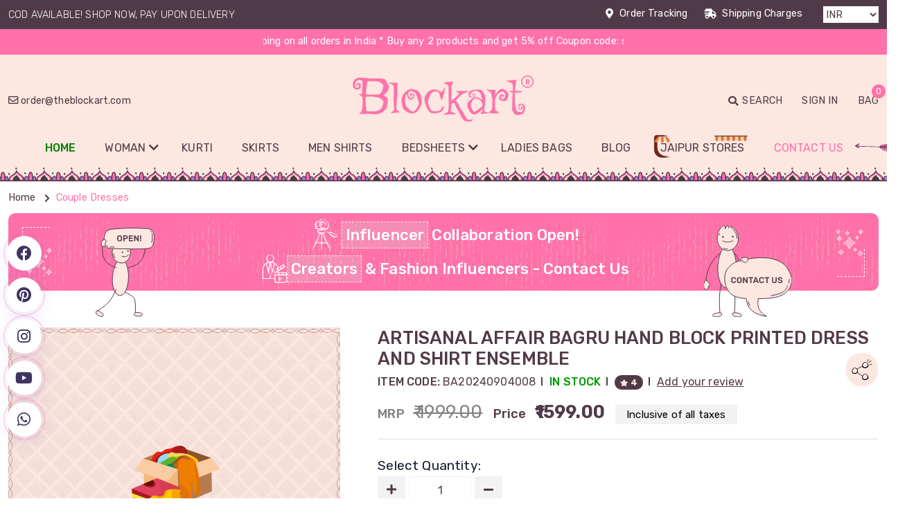

--- FILE ---
content_type: text/html; charset=utf-8
request_url: https://www.theblockart.com/buy-online/artisanal-affair-bagru-hand-block-printed-dress-and-shirt-ensemble.aspx
body_size: 25476
content:


<!DOCTYPE html>
<html lang="en-US">
<head><meta charset="utf-8" /><meta name="viewport" content="width=device-width, initial-scale=1" /><meta name="robots" content="index" /><meta name="googlebot" content="index" /><meta name="facebook-domain-verification" content="kvdbwzpztbdki6fs2kpwubj80sd43f" /><link rel="manifest" href="/manifest.json" /><link rel="shortcut icon" type="img/png" href="../favicon.ico" /><link rel="icon" type="image/x-icon" href="../favicon.ico" /><link rel="preconnect" href="https://fonts.googleapis.com" /><link rel="preconnect" href="https://fonts.gstatic.com" crossorigin="" /><link href="https://fonts.googleapis.com/css2?family=Jost:ital,wght@0,100..900;1,100..900&amp;family=Rubik:ital,wght@0,300..900;1,300..900&amp;family=Rubik:ital,wght@0,300..900;1,300..900&amp;display=swap" rel="stylesheet" />
 
     <!-- Necessary css -->
    <link rel="stylesheet" type="text/css" href="../assets/css/bootstrap.css" /><link rel="stylesheet" type="text/css" href="../assets/css/style.css" /><link rel="stylesheet" type="text/css" href="../assets/css/media.css" /><link rel="stylesheet" type="text/css" href="../assets/css/slick.css" /><link rel="stylesheet" type="text/css" href="../assets/css/slick-theme.css" /><link rel="stylesheet" href="https://cdnjs.cloudflare.com/ajax/libs/lightgallery/1.3.2/css/lightgallery.css" /><link rel="stylesheet" type="text/css" href="../assets/css/owl.carousel.min.css" /><link rel="stylesheet" href="https://cdnjs.cloudflare.com/ajax/libs/font-awesome/5.15.2/css/all.min.css" />
      
      <script src="/assets/js/jquery.min.js"></script>


    
    <title id="head_Title1">Artisanal Affair Bagru Hand Block Printed Dress and Shirt Ensemble</title>
    <link id="head_canonical" rel="canonical" href="https://www.theblockart.com/buy-online/artisanal-affair-bagru-hand-block-printed-dress-and-shirt-ensemble.aspx"></link>
    

    <meta id="head_ogtitle" property="og:title" content="Artisanal Affair Bagru Hand Block Printed Dress and Shirt Ensemble"></meta>
    <meta property="og:type" content="website" />
    <meta id="head_ogurl" property="og:url" content="https://www.theblockart.com/buy-online/artisanal-affair-bagru-hand-block-printed-dress-and-shirt-ensemble.aspx"></meta>
    <meta id="head_ogdescription" property="og:description" content="Artisanal Affair Bagru Hand Block Printed Dress and Shirt Ensemble"></meta>
    <meta property="og:site_name" content="theblockart.com" />
    <meta id="head_ogimage" property="og:image" content="https://www.theblockart.com/ImageStorage/big/"></meta>
    <meta id="head_ogimageurl" property="og:image:url" content="https://www.theblockart.com/ImageStorage/big/"></meta>
    <meta property="og:image:width" content="1000" />
    <meta property="og:image:height" content="1000" />

    <meta name="twitter:card" content="summary_large_image" />
    <meta id="head_twittertitle" name="twitter:title" content="Artisanal Affair Bagru Hand Block Printed Dress and Shirt Ensemble"></meta>
    <meta id="head_twitterimage" name="twitter:image" content="https://www.theblockart.com/ImageStorage/big/"></meta>
    <meta id="head_twitterurl" name="twitter:url" content="https://www.theblockart.com/buy-online/artisanal-affair-bagru-hand-block-printed-dress-and-shirt-ensemble.aspx"></meta>
    <meta id="head_twitterdescription" name="twitter:description" content="Artisanal Affair Bagru Hand Block Printed Dress and Shirt Ensemble"></meta>
    <meta name="twitter:site" content="@theblockarts" />
    <meta name="twitter:creator" content="@theblockarts" />

    <script>
        window.dataLayer = window.dataLayer || [];
    </script>

 
     

    <!-- Google tag (gtag.js) -->
<script async src="https://www.googletagmanager.com/gtag/js?id=G-6WCRTCPJEX"></script>
<script>
    window.dataLayer = window.dataLayer || [];
    function gtag() { dataLayer.push(arguments); }
    gtag('js', new Date());

    gtag('config', 'G-6WCRTCPJEX');
</script>

    <!-- Google Tag Manager -->
<script>(function (w, d, s, l, i) {
w[l] = w[l] || []; w[l].push({
'gtm.start':
new Date().getTime(), event: 'gtm.js'
}); var f = d.getElementsByTagName(s)[0],
j = d.createElement(s), dl = l != 'dataLayer' ? '&l=' + l : ''; j.async = true; j.src =
'https://www.googletagmanager.com/gtm.js?id=' + i + dl; f.parentNode.insertBefore(j, f);
})(window, document, 'script', 'dataLayer', 'GTM-WPMR7R9');</script>
<!-- End Google Tag Manager -->

<!-- Meta Pixel Code -->
<script>
    !function (f, b, e, v, n, t, s) {
        if (f.fbq) return; n = f.fbq = function () {
            n.callMethod ?
            n.callMethod.apply(n, arguments) : n.queue.push(arguments)
        };
        if (!f._fbq) f._fbq = n; n.push = n; n.loaded = !0; n.version = '2.0';
        n.queue = []; t = b.createElement(e); t.async = !0;
        t.src = v; s = b.getElementsByTagName(e)[0];
        s.parentNode.insertBefore(t, s)
    }(window, document, 'script',
    'https://connect.facebook.net/en_US/fbevents.js');
    fbq('init', '1420526665158959');
    fbq('track', 'PageView');
</script>
<noscript><img height="1" width="1" style="display:none" src="https://www.facebook.com/tr?id=1420526665158959&ev=PageView&noscript=1" /></noscript>
<!-- End Meta Pixel Code -->


<meta name="description" content="Artisanal Affair Bagru Hand Block Printed Dress and Shirt Ensemble" /></head>
<body>

<!-- Google Tag Manager (noscript) -->
<noscript><iframe src="https://www.googletagmanager.com/ns.html?id=GTM-WPMR7R9"
height="0" width="0" style="display:none;visibility:hidden"></iframe></noscript>
<!-- End Google Tag Manager (noscript) -->


    <form method="post" action="#" onsubmit="javascript:return WebForm_OnSubmit();" id="form1">
<div class="aspNetHidden">
<input type="hidden" name="__EVENTTARGET" id="__EVENTTARGET" value="" />
<input type="hidden" name="__EVENTARGUMENT" id="__EVENTARGUMENT" value="" />
<input type="hidden" name="__VIEWSTATE" id="__VIEWSTATE" value="/[base64]" />
</div>

<script type="text/javascript">
//<![CDATA[
var theForm = document.forms['form1'];
if (!theForm) {
    theForm = document.form1;
}
function __doPostBack(eventTarget, eventArgument) {
    if (!theForm.onsubmit || (theForm.onsubmit() != false)) {
        theForm.__EVENTTARGET.value = eventTarget;
        theForm.__EVENTARGUMENT.value = eventArgument;
        theForm.submit();
    }
}
//]]>
</script>


<script src="/WebResource.axd?d=Kc41mpUNrvJtHD49lvc6eF5-v5YALYL3S31ksA--nfizqr-UN3YD9mdBjoKR5P07i5QU7D7sJbVrDC1zfIk8803u10Y1&amp;t=638568802371266408" type="text/javascript"></script>


<script src="/WebResource.axd?d=jBvJ2X-hSF4zP5mqPxU37QbkX3MFTus4XEJeL1DSCCvRSOZ4S1VNLp6biA7pzOy2HNl8UOxQjqa2CXwXu1zxltjnXJpN4PZS7DZN5OEJN7SyY0xT0&amp;t=638568802371266408" type="text/javascript"></script>
<script type="text/javascript">
//<![CDATA[
function WebForm_OnSubmit() {
if (typeof(ValidatorOnSubmit) == "function" && ValidatorOnSubmit() == false) return false;
return true;
}
//]]>
</script>

<div class="aspNetHidden">

	<input type="hidden" name="__VIEWSTATEGENERATOR" id="__VIEWSTATEGENERATOR" value="F2EE7CEF" />
	<input type="hidden" name="__EVENTVALIDATION" id="__EVENTVALIDATION" value="/wEdAApetSRY4k+5gvvgVXfCf7ZP4+3WpZQNb82rzs2KnT3rh1V6RkAfufrqJa6LpqnGFgvnmm+6HzYENCr083ORBVW2H49IYu99i0PcdsT/RGPj0f7Q3rx5JJi3ckWmsTMsnnsRgRdkFkrMnQJot/mI1NSo5Zp6le4ZRwEmsMaeVVS7JGrStxsGUzuH5rKopGpYncsDyZe/DXpb/I7tHmSuLpM1WNQ4CNwZ35mj7V+6lw2zwAHZmXg=" />
</div>
    
    
       
   		<section class="top_bar">
   			<div class="container">
	   			<div class="topbar_text text-center">
	   				<div class="row">
              <div class="col-sm-6 col-md-6 col-lg-6 d-flex align-self-center">
                <div class="topbar_left_BX d-flex">
                  <p class="d-flex align-self-center text-white text-uppercase">COD available! Shop now, pay upon delivery </p>
                </div>
              </div>
              <div class="col-sm-6 col-md-6 col-lg-6">
                <div class="topbar_right_BX">
                  <ul class="topbar_ord_ship d-flex justify-content-end">
                    <li><a href="/track-order.aspx" title="Order Tracking" class="text-white">Order Tracking</a></li>
                    <li><a href="/shipping-charges.aspx" title="Shipping Charges" class="text-white">Shipping Charges</a></li>
                    <li>
                      <select class="currency_dropdown"> 
                        <option>INR</option>
                      </select>
                    </li>
                  </ul>
                </div>
              </div>
            </div>
	   			</div>
	   		</div>
   			</section><!-- END top bar -->
        <section class="topofferbar">    
            <div class="container">
              <div class="topoffer_barText">
                <div class="scroll">
                  <div class="m-scroll">
                    <span>* Enjoy free shipping on all orders in India * Buy any 2 products and get 5% off Coupon code: special5</span>
                  </div>
                </div><!-- END scroll -->
              </div>
            </div>
        </section>

      <header class="">
				<!-- Example Nav -->
        <div class="header_logobar">
          <div class="container">
            <div class="row justify-content-between">
              <div class="col-sm-4 col-md-4 top_mailbar_IH d-flex align-self-center">
                <div class="headmailBX">
                  <a href="mailto:order@theblockart.com" title="Mail to us">
                    <i class="far fa-envelope"></i> order@theblockart.com
                  </a>
                </div>
              </div>
              <div class="col-sm-4 col-md-4">
                <div class="heade_logo text-center">
                  <a href="/" title="Blockart"><img class="lazy" src="[data-uri]"  data-src="/assets/images/logo.svg" alt="Blockart" title="Blockart"></a>
                </div>
              </div>

              <div class="col-sm-4 col-md-4 d-flex align-self-center justify-content-end right_header_WSB">
                <div class="head_bag_signin">
                  <ul class="bag_signin_list">
                    <li><a id="head_search" title="Search" class="header_search text-uppercase" >Search</a>
                     <div class="contentt" style="display: none;" id="pnlSearch" onkeypress="javascript:return WebForm_FireDefaultButton(event, 'btnSearch')">
                     

                          <input name="ctl00$txtSearch" type="text" id="txtSearch" class="form-control" placeholder="Search Here..." autocomplete="off" />
                <a onclick="return go4Search();" id="btnSearch" class="search_icn" href="javascript:__doPostBack(&#39;ctl00$btnSearch&#39;,&#39;&#39;)"><i class="fas fa-search"></i></a>

                         <script type="text/javascript">
                             function go4Search() {
                                 var searchString = document.getElementById("txtSearch").value;
                                 window.location.assign("/search.aspx?q=" + searchString + "");
                                 return false;
                             }
                </script>
                     </div>
                   </li>
                   
                    <li><a id="hpAccount" title="Customer Order History" class="signinC text-uppercase" href="/register.aspx">Sign In</a>
                    
                         
                    </li>
                      
                         
                      
                    <li><a id="hlMyCard" title="My Cart - Blockart" class="text-uppercase numbers_BX" href="/cart.aspx">Bag <span class='num_total_BX'>0</span></a> 
                    </li>
                  </ul>
                </div>
              </div>
            </div>
          </div> 
        </div>
        <nav id="nav-menu-container" class="navbar navbar-expand-lg Jcustomnav section_BGC">
          <div class="header_NS">

            <div class="container">
              <div class="row justify-content-between">                
                <div class="col-sm-12 col-md-12">
                  <div class="coll align-self-center JInn_Main">
                    <div id="main-menu-toggle">
                      <img class="lazy"  src="[data-uri]"  data-src="/assets/images/menu.svg" alt="Menu">
                    </div>
                    <div class="black-layer"></div>
                    <div class="hede_nav main-menu-bx">
                      <div id="close-main-menu">
                        <img class="lazy"  src="[data-uri]"  data-src="/assets/images/close.svg" alt="Close">
                      </div>
                      <div class="collapse navbar-collapse d-flex justify-content-center" id="navbarNavDropdown">
                        <ul class="nav-menu menusidelinks navbar-nav">
                           
                            <li class="nav-item">
                              <a class="nav-link new-linkH_Billing" aria-current="page" href="/" title="Home">Home</a>
                            </li>

                            <li class="nav-item dropdown"> 
                              <a class="nav-link dropdown-toggle" href="#" title="Woman Clothing" id="navbarDropdownMenuLink" data-toggle="dropdown" aria-haspopup="true" aria-expanded="false">Woman</a>

                              <ul class="dropdown-menu" aria-labelledby="navbarDropdownMenuLink">
                                <li class="dropdown-submenu"><a class="dropdown-item dropdown-toggle" href="/women-clothing/sarees.aspx" title="Ethnic Sarees">Ethnic Sarees</a>
                                <ul class="dropdown-menu">
                                 <li><a class="dropdown-item" href="/women-clothing/cotton-sarees.aspx" title="Cotton Sarees">Cotton Sarees</a></li>
                                <li><a class="dropdown-item" href="/women-clothing/chanderi-sarees.aspx" title="Chanderi Sarees">Chanderi Sarees</a></li>
                                <li><a class="dropdown-item" href="/women-clothing/linen-sarees.aspx" title="Linen Saree">Linen Saree</a></li>
                                <li><a class="dropdown-item" href="/women-clothing/kota-doria-saree.aspx" title="Kota Doria Saree">Kota Doria Saree</a></li>
                                <li><a class="dropdown-item" href="/women-clothing/chiffon-saree.aspx" title="Chiffon Sarees">Chiffon Saree</a></li>
                               
                                <li><a class="dropdown-item" href="/women-clothing/maheshwari-silk-saree.aspx" title="Maheshwari Silk Saree">Maheshwari Silk Saree</a></li>
                                <li><a class="dropdown-item" href="/women-clothing/modal-silk-saree.aspx" title="Modal Silk Saree">Modal Silk Saree</a></li>
                                </ul>
                                </li>

                                <li class="dropdown-submenu"><a class="dropdown-item dropdown-toggle" href="javascript:void(0)" title="Saree Shop by Print">SAREE BY PRINT</a>
                                  <ul class="dropdown-menu">
                                        <li><a class="dropdown-item" href="/women-clothing/ajrakh-print-saree.aspx" title="Ajrakh Print Saree">Ajrakh Print Saree</a></li>
                                        <li><a class="dropdown-item" href="/women-clothing/bagru-print-saree.aspx" title="Bagru Print Saree">Bagru Print Saree</a></li>
                                        <li><a class="dropdown-item" href="/women-clothing/batik-print-saree.aspx" title="Batik Print Saree">Batik Print Saree</a></li>
                                        <li><a class="dropdown-item" href="/women-clothing/indigo-print-saree.aspx" title="Indigo Print Saree">Indigo Print Saree</a></li> 
                                        <li><a class="dropdown-item" href="/women-clothing/sanganeri-print-saree.aspx" title="Sanganeri Print Saree">Sanganeri Print Saree</a></li>
                                        <li><a class="dropdown-item" href="/women-clothing/shibori-tie-die-print-saree.aspx" title="Shibori Tie Saree">Shibori Tie Saree</a></li>
                                  </ul>
                              </li> 
                                <li><a class="dropdown-item" href="/women-clothing/sleepwear-and-nightwear.aspx" title="Nightwear & Sleepwear for Women n Girls">Nightwear & Sleepwear</a></li>
                                <li><a class="dropdown-item" href="/women-clothing/block-print-dresses.aspx" title="Block Print Dresses">Block Print Dresses</a></li>
                                <li><a class="dropdown-item" href="/women-clothing/stoles.aspx" title="Stoles for Women n Girls">Stoles</a></li>
                                  <li class="dropdown-submenu"><a class="dropdown-item dropdown-toggle" href="/women-clothing/unstitched-suits.aspx" title="Unstitched Suits">Unstitched Suits</a>
                                  <ul class="dropdown-menu">
                                    <li><a class="dropdown-item" href="/women-clothing/unstitched-cotton-suits.aspx" title="Unstitched Cotton Suits">Unstitched Cotton Suits</a></li>
                                        <li><a class="dropdown-item" href="/women-clothing/unstitched-chanderi-suits.aspx" title="Unstitched Chanderi Suits">Unstitched Chanderi Suits</a></li>
                                        <li><a class="dropdown-item" href="/women-clothing/kota-doria-salwar-suits.aspx" title="Unstitched Kota Doria Suits">Unstitched Kota Doria Suits</a></li>
                                        <li><a class="dropdown-item" href="/women-clothing/unstitched-maheshwari-suits.aspx" title="Unstitched Maheshwari Suits">Unstitched Maheshwari Suits</a></li>
                                         <li><a class="dropdown-item" href="/women-clothing/unstitched-linen-suits.aspx" title="Unstitched Linen Suits">Unstitched Linen Suits</a></li>
                                  </ul>

                                  </li>
                                  <li class="dropdown-submenu"><a class="dropdown-item dropdown-toggle" href="javascript:void(0)" title="Suits Shop by Print">SUITS BY PRINT</a>
                                  <ul class="dropdown-menu"> 
                                       <li><a class="dropdown-item" href="/women-clothing/ajrakh-print-suits.aspx" title="Ajrakh Print Suits">Ajrakh Print Suits</a></li>
                                            <li><a class="dropdown-item" href="/women-clothing/bagru-print-suits.aspx" title="Bagru Print Suits">Bagru Print Suits</a></li>
                                            <li><a class="dropdown-item" href="/women-clothing/batik-print-suits.aspx" title="Batik Print Suits">Batik Print Suits</a></li>
                                            <li><a class="dropdown-item" href="/women-clothing/indigo-print-suits.aspx" title="Indigo Print Suits">Indigo Print Suits</a></li> 
                                            <li><a class="dropdown-item" href="/women-clothing/sanganer-print-suits.aspx" title="Sanganeri Print Suits">Sanganeri Print Suits</a></li>
                                            <li><a class="dropdown-item" href="/women-clothing/shibori-tie-die-print-suits.aspx" title="Shibori Tie Suits">Shibori Tie Suits</a></li>
                                  </ul>
                                </li>
                                  <li><a class="dropdown-item" href="/couple-dresses.aspx" title="Matching clothes for couples">Couple Dresses</a></li>
                               <li><a class="dropdown-item" href="/women-clothing/lucknowi-chikankari-kurta.aspx" title="Lucknowi Chikankari Kurta">Lucknowi Chikankari Kurta</a></li>
                                <li><a class="dropdown-item" href="/block-print-fabric.aspx" title="Fabrics">Fabrics</a></li>
                              </ul>
                            </li>
                            <li class="nav-item">
                             	<a class="nav-link" aria-current="page" href="/women-clothing/kurti.aspx" title="Jaipuri Cotton Kurti">Kurti</a>
                            </li>
                            <li class="nav-item">
                              <a class="nav-link" aria-current="page" href="/women-clothing/skirts.aspx" title="Jaipuri Cotton Skirts">Skirts</a>
                            </li>
                            <li class="nav-item">
                              <a class="nav-link" aria-current="page" href="/mens-clothing/mens-shirts.aspx" title="Men Shirts">Men Shirts</a>
                            </li>
                            <li class="nav-item dropdown">
                                 <a class="nav-link dropdown-toggle" href="#" title="Bedsheets - Home Furnishing" id="navbarDropdownMenuLink2" data-toggle="dropdown" aria-haspopup="true" aria-expanded="false">Bedsheets</a>

                                <ul class="dropdown-menu" aria-labelledby="navbarDropdownMenuLink2">
                                   <li><a class="dropdown-item" href="/home-furnishing/cotton-bedsheets.aspx" title="Cotton Bedsheets - Home Furnishing">Cotton Bedsheets</a> 
                                  <li><a class="dropdown-item" href="/home-furnishing/bed-comforter.aspx" title="Buy Double Bed Comforter - Home Furnishing">Bed Comforter</a></li> 
                                    <li><a class="dropdown-item" href="/block-print-fabric.aspx" title="Fabrics - Home Furnishing">Fabrics</a></li>
                              </ul>
                              
                            </li> 
                            <li class="nav-item"> <a class="nav-link" aria-current="page" href="/shop/women-bags.aspx" title="Ladies Block Print Bags">Ladies Bags</a></li> 
                            <li class="nav-item"> <a class="nav-link" aria-current="page" href="/blog/" title="Blog">Blog</a></li> 
                            <li class="nav-item jaipur_store_css"> <a class="nav-link" aria-current="page" href="/offline-stores.aspx" title="Blockart Jaipur Stores">Jaipur Stores</a></li> 
                            <li class="nav-item"> <a class="nav-link Hactive_link Hoffers_arrow" aria-current="page" href="/contact-us.aspx" title="Contact Us">Contact Us</a></li> 
                           

                        </ul>
                      </div>
                    </div>
                  </div>
                </div>
               
                </div>
            </div>
          </div>
        </nav>

           

            
          
       
      </header><!-- End Header -->
         
      
            


    <section class="blockart_bredcrumb">
        <div class="container">
            <ul class="custom_breadC" vocab="http://schema.org/" typeof="BreadcrumbList">
                <li property="itemListElement" typeof="ListItem"><a href="/" title="Home" property="item" typeof="WebPage"><span property="name">Home</span></a><meta property="position" content="1"></li>
                <li typeof="ListItem" property="itemListElement"><meta property="position" content="2" /><a href="/couple-dresses.aspx" title="Couple Dresses" typeof="WebPage" property="item"><span property="name" />Couple Dresses</a></li>
            </ul>
        </div>
    </section>
    
     

    <section class="collab_area">
         <div class="container">
             <div class="collab_area_inner">
                   <div class="collab_area_inner_inside">
                      <div class="bx1 z_11">
                          <img src="/assets/images/influlancer_vactor.svg" alt="Influencer  Collaboration">
                          <span ><span class="fir_s">Influencer</span> Collaboration Open!</span>
                      </div>
                       <div class="bx1">
                          <img src="/assets/images/creator_vactor.svg" alt="Creators  & Fashion Influencers">
                          <span ><span class="fir_s">Creators</span> & Fashion Influencers - Contact Us</span>
                      </div>
                   </div>
             </div>
         </div>
    </section>
  
    <!--  END blockart_bredcrumb  -->
    <section class="product_details_main mt-50" itemscope itemtype="http://schema.org/Product">
        <div class="container">
            <div class="row">
                <div class="col-sm-5 col-md-5 col-lg-5">
                    <div class="product_detail_slider" >
                        
                                <div id="aniimated-thumbnials" class="slider-for zoom">
                            
                                <a href="https://www.theblockart.com/ImageStorage/big/no-product-img-found.jpg" title='This Blockart product is not available at the moment'>
                                    <img itemprop="image" class="lazy" src="[data-uri]" data-src="https://www.theblockart.com/ImageStorage/big/no-product-img-found.jpg" alt="This Blockart product is not available at the moment" />
                                </a>
                            
                                </div>
                            
                        
                                <div class="slider-nav">
                            
                                <div class="item-slick">
                                    <img class="lazy" src="[data-uri]" data-src='https://www.theblockart.com/ImageStorage/thumbs/no-product-img-found.jpg' alt="This Blockart product is not available at the moment">
                                </div>
                            
                                </div>
                            
                    </div>
                    <div class="similarPSLider mt-50">
                        <h6 class="similar_stT text-uppercase"><span>Available Colours & Similar Styles  </span></h6>
                        <div id="similarPS" class="owl-carousel similar_style">
                            
                                    <div class="item">
                                        <a href='/buy-online/hand-block-printed-crimson-cotton-ethnic-ensemble.aspx' title="Hand Block Printed Crimson Cotton Ethnic Ensemble">
                                            <img class="owl-lazy" data-src='https://www.theblockart.com/ImageStorage/thumbs/BA20260102062.jpeg' src="[data-uri]" alt='Hand Block Printed Crimson Cotton Ethnic Ensemble' /></a>
                                    </div>
                                
                                    <div class="item">
                                        <a href='/buy-online/indigo-geometric-cotton-ensembles-with-floral-embroidery.aspx' title="Indigo Geometric Cotton Ensembles with Floral Embroidery">
                                            <img class="owl-lazy" data-src='https://www.theblockart.com/ImageStorage/thumbs/BA20260102061.jpeg' src="[data-uri]" alt='Indigo Geometric Cotton Ensembles with Floral Embroidery' /></a>
                                    </div>
                                
                                    <div class="item">
                                        <a href='/buy-online/hand-block-printed-black-floral-ensemble.aspx' title="Hand Block Printed Black Floral Ensemble">
                                            <img class="owl-lazy" data-src='https://www.theblockart.com/ImageStorage/thumbs/BA20260102060.jpeg' src="[data-uri]" alt='Hand Block Printed Black Floral Ensemble' /></a>
                                    </div>
                                
                                    <div class="item">
                                        <a href='/buy-online/floral-vine-hand-block-printed-ethnic-attire-set.aspx' title="Floral Vine Hand Block Printed Ethnic Attire Set">
                                            <img class="owl-lazy" data-src='https://www.theblockart.com/ImageStorage/thumbs/BA20260102059.jpeg' src="[data-uri]" alt='Floral Vine Hand Block Printed Ethnic Attire Set' /></a>
                                    </div>
                                
                                    <div class="item">
                                        <a href='/buy-online/teal-green-leaf-motif-cotton-couple-ensemble.aspx' title="Teal Green Leaf Motif Cotton Couple Ensemble">
                                            <img class="owl-lazy" data-src='https://www.theblockart.com/ImageStorage/thumbs/BA20260102058.jpeg' src="[data-uri]" alt='Teal Green Leaf Motif Cotton Couple Ensemble' /></a>
                                    </div>
                                
                                    <div class="item">
                                        <a href='/buy-online/hand-block-printed-monochrome-couple-ensemble.aspx' title="Hand Block Printed Monochrome Couple Ensemble">
                                            <img class="owl-lazy" data-src='https://www.theblockart.com/ImageStorage/thumbs/BA20260102057.jpeg' src="[data-uri]" alt='Hand Block Printed Monochrome Couple Ensemble' /></a>
                                    </div>
                                
                                    <div class="item">
                                        <a href='/buy-online/red-floral-lehenga-choli-beige-kurta-set.aspx' title="Red Floral Lehenga Choli & Beige Kurta Set">
                                            <img class="owl-lazy" data-src='https://www.theblockart.com/ImageStorage/thumbs/BA20260102056.jpeg' src="[data-uri]" alt='Red Floral Lehenga Choli & Beige Kurta Set' /></a>
                                    </div>
                                
                                    <div class="item">
                                        <a href='/buy-online/hand-block-printed-green-yellow-floral-couple-ensemble.aspx' title="Hand Block Printed Green & Yellow Floral Couple Ensemble">
                                            <img class="owl-lazy" data-src='https://www.theblockart.com/ImageStorage/thumbs/BA20260102055.jpeg' src="[data-uri]" alt='Hand Block Printed Green & Yellow Floral Couple Ensemble' /></a>
                                    </div>
                                
                                    <div class="item">
                                        <a href='/buy-online/blue-paisley-bliss-cotton-couple-ethnic-wear-set.aspx' title="Blue Paisley Bliss Cotton Couple Ethnic Wear Set">
                                            <img class="owl-lazy" data-src='https://www.theblockart.com/ImageStorage/thumbs/BA20260102054.jpeg' src="[data-uri]" alt='Blue Paisley Bliss Cotton Couple Ethnic Wear Set' /></a>
                                    </div>
                                
                                    <div class="item">
                                        <a href='/buy-online/hand-block-printed-crimson-mustard-chaniya-choli-with-tie-dye-kurta-payzama-set.aspx' title="Hand Block Printed Crimson & Mustard Chaniya Choli with Tie-Dye Kurta Payzama Set">
                                            <img class="owl-lazy" data-src='https://www.theblockart.com/ImageStorage/thumbs/BA20260102053.jpeg' src="[data-uri]" alt='Hand Block Printed Crimson & Mustard Chaniya Choli with Tie-Dye Kurta Payzama Set' /></a>
                                    </div>
                                
                        </div>
                    </div>
                    <!-- END similarPSLider -->
                </div>
                <div class="col-sm-7 col-md-7 col-lg-7">
                    <div class="product_Detail_descM">
                        <input type="hidden" name="ctl00$CPH1$HDproductID" id="CPH1_HDproductID" value="5847" />
                        <h1 class="pro_detail_PT text-uppercase" itemprop="name">
                            Artisanal Affair Bagru Hand Block Printed Dress and Shirt Ensemble</h1>
                        <a href="javascript:void()" title="share" class="share_btn" data-bs-toggle="modal" data-bs-target="#staticBackdrop">
                            <img src="/assets/images/share_icn.svg" alt="share"></a>
                        <div itemprop="review" itemtype="http://schema.org/Review" itemscope>
                            <div itemprop="author" itemtype="http://schema.org/Person" itemscope>
                                <meta itemprop="name" content="Anil" />
                            </div>
                            <div itemprop="reviewRating" itemtype="http://schema.org/Rating" itemscope>
                                <meta itemprop="ratingValue" content="4.9" />
                                <meta itemprop="bestRating" content="5" />
                            </div>
                        </div>
                        <div itemprop="brand" itemtype="https://schema.org/Brand" itemscope>
                            <meta itemprop="name" content="Blockart" />
                        </div>
                        <div class="ProDetail_BX">
                            <div class="rate_etc_RBX">
                                <span class="itemcode"><strong>ITEM CODE:</strong>
                                    <span id="CPH1_lblproductCode" itemprop="sku">BA20240904008</span><meta itemprop="mpn" content="AR101" /></span>
                            </div>
                            <div class="rate_etc_RBX">
                                <span class="stock_avail"><strong>IN STOCK</strong></span>
                            </div>
                            <div class="rate_etc_RBX" itemprop="aggregateRating" itemscope itemtype="http://schema.org/AggregateRating">
                                <span class="rate_points"><i class="fas fa-star"></i><strong itemprop="ratingValue">
                                    4</strong></span>
                                <meta itemprop="bestRating" content="5" />
                                <meta itemprop="worstRating" content="1" />
                                <span style="display: none" itemprop="reviewCount">
                                    1</span>
                            </div>
                            <div class="rate_etc_RBX">
                                <a id="Review" class="add_reviewL" href="javascript:void()" title="Add New Review">Add your review</a>
                            </div>
                        </div>
                        <div class="prodc_price mt-10" itemprop="offers" itemscope itemtype="http://schema.org/Offer">
                            <strong>
                                <small class="pric_sm1">MRP</small>
                                <span class="was_price">₹
                                    1999.00</span>
                                <small class="pric_sm2">Price</small>
                                <span class="currency_shymbol">₹</span><span id="CPH1_lblpriceINR">1599.00</span>
                                <span class="pric_inctex">Inclusive of all taxes</span>
                            </strong>
                            <div>
                                <meta itemprop="priceCurrency" content="INR" />
                                <meta itemprop='price' content='1599.00' />
                                <link itemprop="availability" href="https://schema.org/InStock" />
                                <link id="CPH1_schemaOfferURL" itemprop="url" href="https://www.theblockart.com/buy-online/artisanal-affair-bagru-hand-block-printed-dress-and-shirt-ensemble.aspx"></link>
                                <meta itemprop="priceValidUntil" content="2026-12-31" />

                                <div itemprop="shippingDetails" itemtype="https://schema.org/OfferShippingDetails" itemscope>
                                    <div itemprop="shippingRate" itemtype="https://schema.org/MonetaryAmount" itemscope>

                                        <meta itemprop="currency" content="INR" />
                                        <meta itemprop='value' content='1599.00' />
                                    </div>
                                    <div itemprop="shippingDestination" itemtype="https://schema.org/DefinedRegion" itemscope>
                                        <meta itemprop="addressCountry" content="IN" />
                                    </div>
                                    <div itemprop="deliveryTime" itemtype="https://schema.org/ShippingDeliveryTime" itemscope>
                                        <div itemprop="handlingTime" itemtype="https://schema.org/QuantitativeValue" itemscope>
                                            <meta itemprop="minValue" content="0" />
                                            <meta itemprop="maxValue" content="1" />
                                            <meta itemprop="unitCode" content="DAY" />
                                        </div>
                                        <div itemprop="transitTime" itemtype="https://schema.org/QuantitativeValue" itemscope>
                                            <meta itemprop="minValue" content="1" />
                                            <meta itemprop="maxValue" content="5" />
                                            <meta itemprop="unitCode" content="DAY" />
                                        </div>
                                    </div>
                                </div>
                                <div itemprop="hasMerchantReturnPolicy" itemtype="https://schema.org/MerchantReturnPolicy" itemscope>
                                    <meta itemprop="applicableCountry" content="IN" />
                                    <meta itemprop="returnPolicyCategory" content="https://schema.org/MerchantReturnFiniteReturnWindow" />
                                    <meta itemprop="merchantReturnDays" content="60" />
                                    <meta itemprop="returnMethod" content="https://schema.org/ReturnByMail" />
                                    <meta itemprop="returnFees" content="https://schema.org/FreeReturn" />
                                </div>

                            </div>
                        </div>
                        <div class="select_QT mt-20 pt-20">
                            <span class="slQT_title">Select Quantity:</span>
                            <span>
                                <div class="QTBX">
                                    <div class="inc_BX pro-qty"><a href="javascript:void()" title="+"><i class='fas fa-plus'></i></a></div>
                                    <div class="valuF_BX">
                                        <input name="ctl00$CPH1$lblQty" type="text" value="1" id="CPH1_lblQty" class="inp_QTBX" placeholder="1" />
                                    </div>
                                    <div class="dec_BX pro-qty"><a href="javascript:void()" title="-"><i class='fas fa-minus'></i></a></div>
                                </div>
                            </span>
                        </div>

                        
                        
                        <div class="pur_det_bx">
                            <ul>
                                <li>
                                    <img src="/assets/images/pur_pro_icn1.svg" alt="100% Purchase Protection">
                                    100% Purchase Protection (Hassle-free exchanges and returns.)
                                </li>
                                <li>
                                    <img src="/assets/images/pur_pro_icn2.svg" alt="Cash on Delivery">
                                    Cash on Delivery Available (Pay at your doorstep)
                                </li>
                                <li>
                                    <img src="/assets/images/pur_pro_icn3.svg" alt="Assured Quality">
                                    Assured Quality with Price
                                </li>
                                <li>
                                    <img src="/assets/images/pur_pro_icn4.svg" alt="Free shipping*">
                                    Free shipping (INDIA)
                                </li>
                            </ul>
                            <div class="people_view_bx">
                                80
                                people are viewing this product.
                            </div>
                            <div class="coupen_code_bx">
                                <span class="slQT_title">Coupon code</span>
                                <div id="coupnsldnew" class="owl-carousel common-product-sliders slidr_item_space">
                                    <div class="item">
                                        <div class="coupen_code_bx_inner">
                                            <span>special5</span>
                                            <div class="scroll">
                                                <p>Buy any 2 products and get 5% off</p>
                                            </div>
                                            <img src="/assets/images/copy_icn.svg" alt="copy" class="copy_im">
                                        </div>
                                    </div>
                                    <div class="item">
                                        <div class="coupen_code_bx_inner">
                                            <span>special5</span>
                                            <div class="scroll">
                                                <p>Buy any 2 products and get 5% off</p>
                                            </div>
                                            <img src="/assets/images/copy_icn.svg" alt="copy" class="copy_im">
                                        </div>
                                    </div>
                                    <div class="item">
                                        <div class="coupen_code_bx_inner">
                                            <span>special5</span>
                                            <div class="scroll">
                                                <p>Buy any 2 products and get 5% off</p>
                                            </div>
                                            <img src="/assets/images/copy_icn.svg" alt="copy" class="copy_im">
                                        </div>
                                    </div>
                                </div>

                            </div>
                        </div>

                        <div class="scroll_fixed  ">
                            <div class="scroll_fixed_inner">
                                <span id="CPH1_ltrproductNamescroll" class="pro_detail_PT text-uppercase">Artisanal Affair Bagru Hand Block Printed Dress and Shirt Ensemble</span>
                                <strong class="d-xl-flex d-none">
                                    <small class="pric_sm2">Price</small>
                                    <span class="currency_shymbol">₹</span>
                                    <span id="CPH1_lblpriceINRscroll">1599.00</span>
                                    <span class="pric_inctex">Inclusive of all taxes</span>
                                </strong>
                            </div>

                            <div class="cart_buttons mt-30">
                                <div class="cart_BTN_LEFT">
                                    <a id="CPH1_lnkBuyNow" title="Buy Now" class="aspNetDisabled cartS_BTN tempCssForaddtoCart">Out Of Stock</a>
                                </div>
                                <div class="cart_BTN_RIGHT">
                                    <a href="/cart.aspx" title="My Cart" class="cartS_Pink_BTN">My Cart</a>
                                </div>
                            </div>
                        </div>

                        <div class="cart_page_according mt-30 pt-30">
                            <div class="accordion accordion-flush" id="accordionFlushExample">
                                <div class="accordion-item">
                                    <h2 class="accordion-header">
                                        <button class="accordion-button collapsed" type="button" data-bs-toggle="collapse" data-bs-target="#flush-collapseOne" aria-expanded="false" aria-controls="flush-collapseOne">
                                            PRODUCT INCLUDES
                                        </button>
                                    </h2>
                                    <div id="flush-collapseOne" class="accordion-collapse collapse show" data-bs-parent="#accordionFlushExample">
                                        <div class="accordion-body">
                                            <p>1. Traditional Bagru Hand Block Printed Long Dress</p>
<p>2. Blockprint Shirt</p>
<p></p>
<p>Size:- For Women</p>
<p></p>
<p>(S) Length 44, Bust - 38, Waist - 34, Shoulder - 15, Sleeve - 17</p>
<p>(M) Length 44, Bust - 40, Waist - 36, Shoulder - 15.5, Sleeve - 17</p>
<p>(L) Length 44, Bust - 42, Waist - 38, Shoulder - 16, Sleeve - 17</p>
<p>(XL) Length 44, Bust - 44, Waist - 40, Shoulder - 16.5, Sleeve - 17</p>
<p>(XXL) Length 44, Bust - 46, Waist - 42, Shoulder - 17, Sleeve - 17</p>
<p></p>
<p>Size:- For Man&nbsp;</p>
<p></p>
<p>(S) Bust - 38, Length - 29, Shoulder - 16</p>
<p>(M) Bust - 40, Length - 30, Shoulder - 16.5</p>
<p>(L) Bust - 42, Length - 30, Shoulder - 17.5</p>
<p>(XL) Bust - 44, Length - 30, Shoulder - 18.5</p>
<p>(XXL) Bust - 46, Length - 31, Shoulder - 19.5</p>
<p></p>
<p>Note All sizes are in inches.</p>
                                        </div>
                                    </div>
                                </div>
                                <div class="accordion-item">
                                    <h2 class="accordion-header">
                                        <button class="accordion-button collapsed" type="button" data-bs-toggle="collapse" data-bs-target="#flush-collapseTwo" aria-expanded="false" aria-controls="flush-collapseTwo">
                                            Description
                                        </button>
                                    </h2>
                                    <div id="flush-collapseTwo" class="accordion-collapse collapse" data-bs-parent="#accordionFlushExample">
                                        <div class="accordion-body" itemprop="description">
                                            <p>Crafted with artisanal precision, this ensemble features a Bagru hand block printed dress and shirt, each piece infused with meticulous detail and care. With a nod to traditional craftsmanship, the dress boasts intricate patterns and vibrant hues, creating a mesmerizing visual feast for the eyes. Paired with a coordinating shirt adorned with matching prints, this ensemble is a true testament to the beauty of artisanal techniques and handcrafted artistry. Indulge in the allure of handcrafted fashion and make a statement with this exquisite Bagru hand block printed ensemble.</p>
                                        </div>
                                    </div>
                                </div>
                                <div class="accordion-item">
                                    <h2 class="accordion-header">
                                        <button class="accordion-button collapsed" type="button" data-bs-toggle="collapse" data-bs-target="#flush-collapsethree" aria-expanded="false" aria-controls="flush-collapsethree">
                                            Shipping & Return
                                        </button>
                                    </h2>
                                    <div id="flush-collapsethree" class="accordion-collapse collapse" data-bs-parent="#accordionFlushExample">
                                        <div class="accordion-body policy-section">

                                            <div id="shipping-policy"></div>

                                            <script>
                                                $(function () {
                                                    var policyHTML = `
                                                       <span>Shipping Information</span> <ul> <li>Free shipping across India</li> <li>Estimated delivery time: 5–7 working days</li> <li>Cash On Delivery (COD) is available</li> </ul> <span>Order Cancellation</span> <ul> <li>Cancellation requests are accepted strictly within 24 hours of placing the order</li> <li>Cancellation requests after 24 hours will not be accepted</li> </ul> <span>Return & Exchange Policy</span> <ul> <li>Free exchange within 7 days from the date of receiving the order <strong>only in case of manufacturing defects</strong></li> <li>If there is no manufacturing defect, shipping charges will apply for exchange</li> <li>The product must be unworn, unwashed, and in original condition with tags attached</li> </ul> <span>Mandatory Unboxing Video</span> <p> Customers must record an unboxing video while receiving and opening the parcel. The video must clearly show the sealed package and the product condition. </p> <ul> <li>Any damage, spots, or defects must be clearly visible</li> <li>No return or exchange requests will be accepted without an unboxing video</li> <li>Our team will review the video and respond within 24–48 hours</li> <li>Appropriate resolution will be provided in the form of exchange or refund (for the affected product)</li> </ul> <span>Manufacturing & Marketing Information</span> <ul> <li><strong>Manufactured & Marketed by:</strong> Blockart Pvt. Ltd.</li> <li><strong>Address:</strong> 56, Vishwa Nagar, Metro Pillar Number 80, New Sanganer Road, Sodala, Jaipur-302019 (Rajasthan) India</li> <li><strong>Country of Origin:</strong> India</li> </ul> <span>Contact Information</span> <ul> <li><strong>Phone or Whatsapp:</strong> <a href="tel:+918306324007" title="Call to Blockart">+91 8306324007</a></li> <li><strong>Email:</strong> <a href="mailto:order@theblockart.com" title="Mail to Blockart">order@theblockart.com</a></li> </ul>
                                                    `;
                                                    $("#shipping-policy").html(policyHTML);
                                                });
                                            </script>
                                        </div>

                                        <style>
                                            .policy-section {
                                            }

                                                .policy-section span {
                                                }

                                                .policy-section ul {
                                                    padding-left: 20px;
                                                }

                                                .policy-section a {
                                                    color: #000;
                                                    text-decoration: none;
                                                }

                                                    .policy-section a:hover {
                                                        text-decoration: underline;
                                                    }
                                        </style>
    </div>
                                </div>
                                <div class="accordion-item">
                                    <h2 class="accordion-header">
                                        <button class="accordion-button collapsed" type="button" data-bs-toggle="collapse" data-bs-target="#flush-collapsefour" aria-expanded="false" aria-controls="flush-collapsefour">
                                            Care Instructions
                                        </button>
                                    </h2>
                                    <div id="flush-collapsefour" class="accordion-collapse collapse" data-bs-parent="#accordionFlushExample">
                                        <div class="accordion-body policy-section">

                                            <div id="CareInstructions"></div>

                                            <script>
                                                $(function () {
                                                    var CareInstructions = ` 
                                                        <ul>

    <li>
        <strong>Wash Care:</strong>
        <ul class="sub-list">
            <li>Dry clean only (Chanderi, Maheshwari, Modal Silk Fabric)</li>
            <li>Easy wash only (Cotton Fabric)</li>
        </ul>
    </li>

    <li>
        <strong>Washing Steps:</strong>
        <ul class="sub-list">
            <li><strong>Separate Wash:</strong> Always wash block print sarees separately, especially during the first few washes, as natural dyes may bleed.</li>
            <li><strong>Cold Water:</strong> Use cold water to prevent color bleeding and maintain the fabric’s integrity.</li>
            <li><strong>Mild Detergent:</strong> Use a gentle, pH-neutral liquid soap or mild detergent. Avoid bleach, enzyme-based, or harsh cleaners.</li>
            <li><strong>Gentle Soak & Swirl:</strong> Submerge the saree and gently swirl. Soak for only 5–10 minutes. Do not scrub or wring.</li>
            <li><strong>Rinse:</strong> Rinse thoroughly with cold water until the water runs clear.</li>
        </ul>
    </li>

</ul>
                                                    `;
                                                    $("#CareInstructions").html(CareInstructions);
                                                });
                                            </script>
                                        </div>




                                    </div>
                                </div>
    <div class="accordion-item">
        <h2 class="accordion-header">
            <button class="accordion-button collapsed" type="button" data-bs-toggle="collapse" data-bs-target="#flush-collapsesix" aria-expanded="false" aria-controls="flush-collapsesix">
                FAQs
            </button>
        </h2>
        <div id="flush-collapsesix" class="accordion-collapse collapse" data-bs-parent="#accordionFlushExample">
            <div class="accordion-body policy-section">

                <div id="FAQs"></div>

                <script>
                                                $(function () {
                                                    var FAQs = ` 
                                                        <ul>

    <li>
        <strong>What if I want to exchange or return my order?</strong>
        <ul class="sub-list">
            <li>Exchanges and returns are available <strong>within 5–7 working days of delivery</strong>.</li>
            <li>Items must be in <strong>original condition</strong> with all tags intact. </li>
            <li>Products that do not meet these conditions may not be eligible for return or exchange.</li>
        </ul>
    </li>

    <li>
        <strong>Will I receive a quality product by Blockart?</strong>
        <ul class="sub-list">
            <li>As an international brand, we adhere to <strong>strict quality and design benchmarks</strong></li>
            <li>Every product goes through a <strong>5-step Quality Control process</strong> </li>
            <li>to ensure that you receive only the <strong>highest quality and authentic design</strong>.</li>
        </ul>
    </li>

</ul>
                                                    <a href="/faq.aspx" target="_blank" title="FAQs">Read More FAQ's</a>
                                                    `;
                                                    $("#FAQs").html(FAQs);
                                                });
                </script>
            </div>
        </div>
    </div>
    <div class="accordion-item">
        <h2 class="accordion-header">
            <button class="accordion-button collapsed" type="button" data-bs-toggle="collapse" data-bs-target="#flush-collapsefive" aria-expanded="false" aria-controls="flush-collapsefive">
                DISCLAIMER
            </button>
        </h2>
        <div id="flush-collapsefive" class="accordion-collapse collapse" data-bs-parent="#accordionFlushExample">
            <div class="accordion-body">
                <ul>
                    <li>Products may have 5–10% color variation due to lighting and screen resolution.</li>
                    <li>Colors in images may appear brighter than the actual product.</li>
                    <li>Traditional hand-printed suits are naturally dull and may have slight inconsistencies.</li>
                </ul>
            </div>
        </div>
    </div>
    </div>
                        </div>
                         

                        <div class="what_support_bx">
                            <p>
                                Have any questions or doubts about this product? 💬
                            </p>
                            <span class="what_support_bx_sp">Mon-Sat 10:00 AM TO 06:00 PM (1ST)</span>

                            <ul>
                                <li><a title="Call Support" rel="nofollow" href="tel:+918306324007"><i class="fas fa-phone-alt"></i></a></li>
                                <li><a title="WhatsApp Support" rel="nofollow" href="javascript:void(0);" onclick="window.open('https://wa.me/919352204878?text=Hello%2C%20I%20have%20a%20query%20regarding%20this%20product.%0A%0AProduct%20Link%3A%20' + encodeURIComponent(window.location.href));"><i class="fab fa-whatsapp"></i></a></li>
                            </ul>

                        </div>


    </div>
                </div>
            </div>
        </div>
    </section>
    <!-- END  product_details_main-->


    <section class="Creview_section mt-50" id="ReviewThis">
        <div class="container">
            <div class="row justify-content-center">
                <div class="col-sm-6 col-md-6 col-lg-6">
                    <div class="write_rewiew_MBX">
                        <div class="write_rewiew_InnBX">
                            <div class="write_rewiew_Inner_main">
                                <div class="writea_review_BTN_BX">
                                    <h3 class=" text-center mt-10">CUSTOMER REVIEWS</h3>
                                    <div class="rates_and_stars mt-20">
                                        <div class="rates_only text-center">
                                            <div class="review_stars">
                                                <i class='fas fa-star'></i><i class='fas fa-star'></i><i class='fas fa-star'></i><i class='fas fa-star'></i><i class='far fa-star'></i>
                                            </div>
                                        </div>
                                        <div class="outof_rates text-center">
                                            4
                                            out of 5
                                        </div>
                                    </div>
                                    <div class="based_on_reviews text-center">
                                        Based on
                                        1
                                        Customer Review
                                    </div>

                                    <div class="write_WRBTN text-center mt-20 mb-20">
                                        <a data-bs-toggle="collapse" data-bs-target="#demo" class="cartS_Pink_BTN" title="Write a review">Write a review </a>
                                    </div>
                                    <div id="demo" class="collapse">
                                        <div class="thanks_CS_BX">
                                            <p>
                                                THANK YOU BEING A CUSTOMER! : <span>(AS
                                                Guest)</span>
                                            </p>
                                        </div>
                                        <div class="write_rtitle mt-30">
                                            <h3 class="text-center">Write a review</h3>
                                            <h6 class="text-center">RATING</h6>
                                            <div class="review_stars text-center">
                                                <a href="javascript:void()" id="1" title="Poor"><i class="far fa-star"></i></a>
                                                <a href="javascript:void()" id="2" title="Average"><i class="far fa-star"></i></a>
                                                <a href="javascript:void()" id="3" title="Good"><i class="far fa-star"></i></a>
                                                <a href="javascript:void()" id="4" title="Very Good"><i class="far fa-star"></i></a>
                                                <a href="javascript:void()" id="5" title="Excellent"><i class="far fa-star"></i></a>
                                            </div>
                                            <input type="hidden" name="ctl00$CPH1$hdinnReview" id="CPH1_hdinnReview" />
                                        </div>
                                        <div class="Creview_form mt-20">
                                            <div class="row">

                                                <div class="col-sm-12 col-md-12 col-lg-12">
                                                    <div class="CF_fuild_BX mb-20">
                                                        <label class="form-label text-center">Review Title:<span id="CPH1_RQ1" class="alertInline" style="display:none;">*</span></label>
                                                        <input name="ctl00$CPH1$txtTitle" type="text" maxlength="500" id="CPH1_txtTitle" class="form-control" />
                                                    </div>
                                                </div>
                                                <div class="col-sm-12 col-md-12 col-lg-12">
                                                    <div class="CF_fuild_BX mb-20">
                                                        <label class="form-label text-center">Your Rating:</label>
                                                        <div id="yourRatingSTr">-</div>
                                                    </div>
                                                </div>
                                                <div class="col-sm-12 col-md-12 col-lg-12">
                                                    <div class="CF_fuild_BX mb-20">
                                                        <label class="form-label text-center">
                                                            Your Message:
                                                            <span id="CPH1_RQ2" class="alertInline" style="display:none;">*</span></label>

                                                        <textarea name="ctl00$CPH1$txtDescription" rows="2" cols="20" id="CPH1_txtDescription" class="form-control" onkeyup="countChar(this)">
</textarea>

                                                        <label class="form-label text-center" id="charNum">2000 Characters left.</label>
                                                    </div>
                                                </div>

                                                <div class="col-sm-12 col-md-12 col-lg-12">
                                                    <div class="CF_fuild_BX mt-10">
                                                        <div class="more_cal_BTN">
                                                            <div class="section_button text-end">
                                                                <a id="CPH1_btnSubmit" class="main_BTN" href="javascript:WebForm_DoPostBackWithOptions(new WebForm_PostBackOptions(&quot;ctl00$CPH1$btnSubmit&quot;, &quot;&quot;, true, &quot;Review&quot;, &quot;&quot;, false, true))">  <span></span>
                                                                   <span></span> Submit Review
                                                                </a>
                                                                
                                                            </div>
                                                        </div>
                                                    </div>
                                                </div>

                                            </div>
                                        </div>
                                    </div>


                                </div>

                            </div>
                        </div>
                    </div>
                    <!-- END write_rewiew_MBX -->
                </div>
            </div>
        </div>

        <div class="container">
            <div class="CSR_maxwidth">
                <h3 class="customere_Mtitle text-center mt-50">(1) Customer Reviews</h3>
                <div id="CS_review_slider" class="owl-carousel common-product-sliders slidr_item_space">
                    
                        
                            <div class="item">
                                <div class="customer_review_slider_main mt-20">
                                    <div class="customer_review_slider">
                                        <div class="cuet_RS">
                                            <div class="CS_RBX">
                                                <div class="CS_IMG">
                                                    <img class="owl-lazy" src="[data-uri]" data-src="/assets/images/user.jpg" alt="Miss Surbhi " />
                                                </div>
                                                <div class="CS_comment text-center mt-20">
                                                    <p>i ordered a saree from here for my mother. She really loved the print of this saree and the quality of the saree is excellent and i will love to do shopping again from here.</p>
                                                </div>
                                                <div class="retes_CS mt-10">
                                                    <div class="rates_only text-center">
                                                        <div class="review_stars">
                                                            <i class='fas fa-star'></i><i class='fas fa-star'></i><i class='fas fa-star'></i><i class='fas fa-star'></i><i class='far fa-star'></i>
                                                        </div>
                                                    </div>
                                                </div>
                                                <!-- END retes_CS -->
                                                <div class="CS_Name text-center">
                                                    <h6>Miss Surbhi </h6>
                                                    <span>Jul  1 2019  1:58PM</span>
                                                </div>
                                            </div>
                                        </div>
                                    </div>
                                </div>
                                <!-- END customer_review_slider_main -->
                            </div>
                        
                        

                </div>
                <!-- END CS_review_slider -->
            </div>
        </div>
    </section>

    <section class="also_like_main pt-20 pb-20">
        <div class="container">
            <div class="section_heading">
                <div class="heading_title text-center">
                    <h2 class="section_heading heading_shape"><span>YOU MAY ALSO LIKE </span></h2>
                </div>
            </div>
        </div>
        <div class="container">
            <div id="watchandshow" class="owl-carousel common-product-sliders slidr_item_space">
                
                        <div class="item">
                            <div class="section_PRPBX">
                                <div class="section_PBX">
                                    <div class="sec_PBX_img">
                                        <img class="owl-lazy" data-src='https://www.theblockart.com/ImageStorage/thumbs/BA20260102047.jpeg' src="/assets/images/loader.gif" alt='Hand Block Printed Olive Green Cotton Couple Ethnic Wear Set' />
                                        
                                    </div>
                                    <span></span>
                                    <span></span>
                                    <a href='/buy-online/hand-block-printed-olive-green-cotton-couple-ethnic-wear-set.aspx' title='Hand Block Printed Olive Green Cotton Couple Ethnic Wear Set' class="onnlink">Hand Block Printed Olive Green Cotton Couple Ethnic Wear Set</a>
                                </div>
                            </div>
                        </div>
                    
                        <div class="item">
                            <div class="section_PRPBX">
                                <div class="section_PBX">
                                    <div class="sec_PBX_img">
                                        <img class="owl-lazy" data-src='https://www.theblockart.com/ImageStorage/thumbs/BA20260102048.jpeg' src="/assets/images/loader.gif" alt='Lavender Leaf Motif Cotton Ensemble Set' />
                                        
                                    </div>
                                    <span></span>
                                    <span></span>
                                    <a href='/buy-online/lavender-leaf-motif-cotton-ensemble-set.aspx' title='Lavender Leaf Motif Cotton Ensemble Set' class="onnlink">Lavender Leaf Motif Cotton Ensemble Set</a>
                                </div>
                            </div>
                        </div>
                    
                        <div class="item">
                            <div class="section_PRPBX">
                                <div class="section_PBX">
                                    <div class="sec_PBX_img">
                                        <img class="owl-lazy" data-src='https://www.theblockart.com/ImageStorage/thumbs/BA20260102049.jpeg' src="/assets/images/loader.gif" alt='Hand Block Printed Black & Beige Ethnic Ensemble Set' />
                                        
                                    </div>
                                    <span></span>
                                    <span></span>
                                    <a href='/buy-online/hand-block-printed-black-beige-ethnic-ensemble-set.aspx' title='Hand Block Printed Black & Beige Ethnic Ensemble Set' class="onnlink">Hand Block Printed Black & Beige Ethnic Ensemble Set</a>
                                </div>
                            </div>
                        </div>
                    
                        <div class="item">
                            <div class="section_PRPBX">
                                <div class="section_PBX">
                                    <div class="sec_PBX_img">
                                        <img class="owl-lazy" data-src='https://www.theblockart.com/ImageStorage/thumbs/BA20260102050.jpeg' src="/assets/images/loader.gif" alt='Hand Block Printed Red & White Festive Couple Ensemble' />
                                        
                                    </div>
                                    <span></span>
                                    <span></span>
                                    <a href='/buy-online/hand-block-printed-red-white-festive-couple-ensemble.aspx' title='Hand Block Printed Red & White Festive Couple Ensemble' class="onnlink">Hand Block Printed Red & White Festive Couple Ensemble</a>
                                </div>
                            </div>
                        </div>
                    
                        <div class="item">
                            <div class="section_PRPBX">
                                <div class="section_PBX">
                                    <div class="sec_PBX_img">
                                        <img class="owl-lazy" data-src='https://www.theblockart.com/ImageStorage/thumbs/BA20260102051.jpeg' src="/assets/images/loader.gif" alt='Navy Blooms Hand Block Printed Cotton Ensemble' />
                                        
                                    </div>
                                    <span></span>
                                    <span></span>
                                    <a href='/buy-online/navy-blooms-hand-block-printed-cotton-ensemble.aspx' title='Navy Blooms Hand Block Printed Cotton Ensemble' class="onnlink">Navy Blooms Hand Block Printed Cotton Ensemble</a>
                                </div>
                            </div>
                        </div>
                    
                        <div class="item">
                            <div class="section_PRPBX">
                                <div class="section_PBX">
                                    <div class="sec_PBX_img">
                                        <img class="owl-lazy" data-src='https://www.theblockart.com/ImageStorage/thumbs/BA20260102052.jpeg' src="/assets/images/loader.gif" alt='Elegant Lavender Floral Ensemble Set' />
                                        
                                    </div>
                                    <span></span>
                                    <span></span>
                                    <a href='/buy-online/elegant-lavender-floral-ensemble-set.aspx' title='Elegant Lavender Floral Ensemble Set' class="onnlink">Elegant Lavender Floral Ensemble Set</a>
                                </div>
                            </div>
                        </div>
                    
                        <div class="item">
                            <div class="section_PRPBX">
                                <div class="section_PBX">
                                    <div class="sec_PBX_img">
                                        <img class="owl-lazy" data-src='https://www.theblockart.com/ImageStorage/thumbs/BA20260102053.jpeg' src="/assets/images/loader.gif" alt='Hand Block Printed Crimson & Mustard Chaniya Choli with Tie-Dye Kurta Payzama Set' />
                                        
                                    </div>
                                    <span></span>
                                    <span></span>
                                    <a href='/buy-online/hand-block-printed-crimson-mustard-chaniya-choli-with-tie-dye-kurta-payzama-set.aspx' title='Hand Block Printed Crimson & Mustard Chaniya Choli with Tie-Dye Kurta Payzama Set' class="onnlink">Hand Block Printed Crimson & Mustard Chaniya Choli with Tie-Dye Kurta Payzama Set</a>
                                </div>
                            </div>
                        </div>
                    
                        <div class="item">
                            <div class="section_PRPBX">
                                <div class="section_PBX">
                                    <div class="sec_PBX_img">
                                        <img class="owl-lazy" data-src='https://www.theblockart.com/ImageStorage/thumbs/BA20260102054.jpeg' src="/assets/images/loader.gif" alt='Blue Paisley Bliss Cotton Couple Ethnic Wear Set' />
                                        
                                    </div>
                                    <span></span>
                                    <span></span>
                                    <a href='/buy-online/blue-paisley-bliss-cotton-couple-ethnic-wear-set.aspx' title='Blue Paisley Bliss Cotton Couple Ethnic Wear Set' class="onnlink">Blue Paisley Bliss Cotton Couple Ethnic Wear Set</a>
                                </div>
                            </div>
                        </div>
                    
                        <div class="item">
                            <div class="section_PRPBX">
                                <div class="section_PBX">
                                    <div class="sec_PBX_img">
                                        <img class="owl-lazy" data-src='https://www.theblockart.com/ImageStorage/thumbs/BA20260102055.jpeg' src="/assets/images/loader.gif" alt='Hand Block Printed Green & Yellow Floral Couple Ensemble' />
                                        
                                    </div>
                                    <span></span>
                                    <span></span>
                                    <a href='/buy-online/hand-block-printed-green-yellow-floral-couple-ensemble.aspx' title='Hand Block Printed Green & Yellow Floral Couple Ensemble' class="onnlink">Hand Block Printed Green & Yellow Floral Couple Ensemble</a>
                                </div>
                            </div>
                        </div>
                    
                        <div class="item">
                            <div class="section_PRPBX">
                                <div class="section_PBX">
                                    <div class="sec_PBX_img">
                                        <img class="owl-lazy" data-src='https://www.theblockart.com/ImageStorage/thumbs/BA20260102056.jpeg' src="/assets/images/loader.gif" alt='Red Floral Lehenga Choli & Beige Kurta Set' />
                                        
                                    </div>
                                    <span></span>
                                    <span></span>
                                    <a href='/buy-online/red-floral-lehenga-choli-beige-kurta-set.aspx' title='Red Floral Lehenga Choli & Beige Kurta Set' class="onnlink">Red Floral Lehenga Choli & Beige Kurta Set</a>
                                </div>
                            </div>
                        </div>
                    
            </div>
            <!-- END owl-carousel -->
        </div>
    </section>

    <section class="also_like_main pt-20 pb-20">
        <div class="container">
            <div class="section_heading">
                <div class="heading_title text-center">
                    <h2 class="section_heading heading_shape"><span>YOU RECENTLY VIEWED</span></h2>
                </div>
            </div>
        </div>
        <div class="container">
            <div id="RecentlyViewed" class="owl-carousel common-product-sliders slidr_item_space">
                
            </div>
            <!-- END owl-carousel -->
        </div>
    </section>

    <section class="morecollet_sect section_BGC pt-40 pb-60">
        <div class="container">
            <div class="section_heading">
                <div class="heading_title text-center">
                    <h2 class="section_heading heading_shape text-uppercase"><span>More Collection </span></h2>
                </div>
            </div>
        </div>
        <div class="container mt-30">
            <div class="row">
                <div class="col-sm-2 col-md-2 col-lg-2 text-center">
                    <div class="more_cal_BTN">
                        <div class="section_buttontext-center">

                            <a href="/women-clothing/sarees.aspx" title="Ethnic Sarees" class="main_BTN">
                                <span></span>
                                <span></span>Sarees
                            </a>
                        </div>
                    </div>
                </div>
                <div class="col-sm-2 col-md-2 col-lg-2 text-center">
                    <div class="more_cal_BTN">
                        <div class="section_buttontext-center">
                            <a href="/home-furnishing/cotton-bedsheets.aspx" title="Cotton Bedsheets" class="main_BTN">
                                <span></span>
                                <span></span>Bedsheets
                            </a>
                        </div>
                    </div>
                </div>
                <div class="col-sm-2 col-md-2 col-lg-2 text-center">
                    <div class="more_cal_BTN">
                        <div class="section_buttontext-center">
                            <a href="/mens-clothing/mens-shirts.aspx" title="Men Shirts" class="main_BTN">
                                <span></span>
                                <span></span>Shirts
                            </a>
                        </div>
                    </div>
                </div>
                <div class="col-sm-2 col-md-2 col-lg-2 text-center">
                    <div class="more_cal_BTN">
                        <div class="section_buttontext-center">
                            <a href="/women-clothing/kurti.aspx" title="Jaipuri Cotton Kurti" class="main_BTN">
                                <span></span>
                                <span></span>Kurti
                            </a>
                        </div>
                    </div>
                </div>
                <div class="col-sm-2 col-md-2 col-lg-2 text-center">
                    <div class="more_cal_BTN">
                        <div class="section_buttontext-center">
                            <a href="/women-clothing/sleepwear-and-nightwear.aspx" title="Nightwear & Sleepwear for Women n Girls" class="main_BTN">
                                <span></span>
                                <span></span>Nightwear
                            </a>
                        </div>
                    </div>
                </div>
                <div class="col-sm-2 col-md-2 col-lg-2 text-center">
                    <div class="more_cal_BTN">
                        <div class="section_buttontext-center">
                            <a href="/women-clothing/block-print-dresses.aspx" title="Block Print Dresses" class="main_BTN">
                                <span></span>
                                <span></span>Dresses
                            </a>
                        </div>
                    </div>
                </div>
            </div>
        </div>
    </section>

    <style>
        #prosizestrong {
            color: red;
            font-size: var(--font9);
            color: var(--SColor);
        }
    </style>

    <script type="text/javascript">
        var minValueOrder = 1;
        $('div.select_QT').find(".inp_QTBX").blur(function () {
            if (parseInt($('div.select_QT').find(".inp_QTBX").val()) < parseInt(minValueOrder)) {
                $('div.select_QT').find(".inp_QTBX").val(minValueOrder.toString());
                $('div.select_QT').find(".inp_QTBX").focus();
            }
        });

        $(".pro-qty a").on("click", function () {
            var $button = $(this);
            var oldValueOrder = $('div.select_QT').find(".inp_QTBX").val();
            if ($button.html() == "<i class=\"fas fa-plus\"></i>") {
                var newValOrder = parseInt(oldValueOrder) + 1;
            } else {
                if (parseInt(oldValueOrder) > parseInt(minValueOrder)) {
                    var newValOrder = parseInt(oldValueOrder) - 1;
                } else {
                    newValOrder = minValueOrder;
                }
            }
            $('div.select_QT').find(".inp_QTBX").val(newValOrder);
        });

        $("#Review").click(function (e) {
            e.preventDefault();
            var topPosition = jQuery('#ReviewThis').offset().top;
            jQuery('html, body').animate({ scrollTop: topPosition }, 'slow');
        });
                
        $(".OptProduct2Btn").click(function ()
        {
            $(this).toggleClass("active");
            if ($(this).val() == "Add") {
                $(this).val("Remove");
                //alert();
                var OptProduct2Str = $('[id$=OptProduct2Str]').val();
                var priceINR = $('[id$=priceINR]').html();
                var thisvalues = $(this).attr('id');
                var myvalue = $(this).attr('myvalue');
                if (!OptProduct2Str.includes(thisvalues)) {
                    OptProduct2Str += thisvalues + ",";
                    $('[id$=OptProduct2Str]').val(OptProduct2Str);
                    var sum = (parseInt(priceINR) + parseInt(myvalue));
                    $('[id$=priceINR]').html(sum);
                    //$('[id$=lnkBuyNow]').html("<i class='cart-icon'></i> ADD TO CART <span>( <i class='rupee-icon-small'></i> " + parseFloat(sum).toFixed(2) + " )</span>");
                }
            }
            else {
                $(this).val("Add");
                var OptProduct2Str = $('[id$=OptProduct2Str]').val();
                var priceINR = $('[id$=priceINR]').html();
                var thisvalues = $(this).attr('id');
                var myvalue = $(this).attr('myvalue');
                thisvalues = "," + thisvalues + ",";
                if (OptProduct2Str.includes(thisvalues)) {
                    $('[id$=OptProduct2Str]').val(OptProduct2Str.replace(thisvalues, ","));
                    var sum = (parseInt(priceINR) - parseInt(myvalue));
                    $('[id$=priceINR]').html(sum);
                    //$('[id$=lnkBuyNow]').html("<i class='cart-icon'></i> ADD TO CART <span>( <i class='rupee-icon-small'></i> " + parseFloat(sum).toFixed(2) + " )</span>");
                }
            }
        });
               

        if ($(".pro-size").length) {
            $(".pro-size li span").click(function () {
                $(".pro-size li span").removeClass("active")
                $(this).addClass("active")
                $('[id$=hdinnWidget]').val($(this).attr('myid'));
                //$(".sizeAlert").hide("fast");
                $("#prosizestrong").html("")
            }); 
            $(".cartS_BTN").click(function (e) {
                if ($("#CPH1_hdinnWidget").val() < 1) {
                    e.preventDefault();
                    $("#prosizestrong").html("Please select size")
                    //$(".sizeAlert").fadeIn("fast");
                    return false;
                }
                else {
                    return true;
                }
            });

            $(document).mouseup(function (e) {
                var container = $(".cartS_BTN");
                if (!container.is(e.target) && container.has(e.target).length === 0) {
                    $("#prosizestrong").html("")
                }
            });
        }


        $('.review_stars a').click(function () { 
            var id = $(this).attr('id');
            $('[id$=hdinnReview]').val(id);
            var text = "";
            for (i = 1; i <= 5 ; i++) {
                if (i > id)
                    text += "<i class='far fa-star'></i>";
                else
                    text += "<i class='far fa-star' style='color: #ffa900;'></i>";
            }
            $("#yourRatingSTr").html(text);
            return false;
        });


        function countChar(val) {
            var len = val.value.length;
            if (len >= 2000) {
                val.value = val.value.substring(0, 2000);
            } else {
                $('#charNum').text(2000 - len + " Characters left.");
            }
        };

    </script>


             

        <footer class="pt-50">
        <div class="container">
          <div class="logo_footer text-center">
            <a href="/" title="Blockart"><img class="lazy" src="[data-uri]"  data-src="/assets/images/logo.svg" alt="Blockart" /></a>
          </div>
          <div class="footer_links_MRBX_perent footer_links_PSocial mt-40">
            <div class="footer_links_MRBX">
              <div class="footlinks_ttileBX">
                <span>Social</span>
              </div>
              <div class="footlinks_LLBX">
                <ul class="foot_links_list icon_Flinks">
                  <li><a href="https://www.facebook.com/theBlockart" target="_blank" title="Facebook">Facebook</a></li>
             <li><a href="https://x.com/theblockarts" target="_blank" title="twitter">X</a></li>
             <li><a href="https://in.pinterest.com/theblockarts" target="_blank" title="Pinterest">pinterest</a></li>
             <li><a href="https://www.instagram.com/theblockarts" target="_blank" title="Instagram">instagram</a></li>            
             <li><a href="https://www.youtube.com/@theblockart" target="_blank" title="Youtube">youtube</a></li>
                <li><a href="/site-map.aspx" title="Sitemap">Sitemap</a></li>
                </ul>
              </div>
            </div><!-- END footer_links_MRBX -->
            <div class="footer_links_MRBX mt-10">
              <div class="footlinks_ttileBX">
                <span>MEDIA</span>
              </div>
              <div class="footlinks_LLBX">
                <ul class="foot_links_list icon_Flinks mediaFlinks">
                 <li><a href="https://thedigitalyug.com/stories/preeti-chippa-life-story-woman-entrepreneur-philanthropist" rel="ugc,nofollow" target="_blank" title="The DigitalYug">DigitalYug</a></li>
                     <li><a href="https://www.hindustantimes.com/brand-post/preeti-chippa-celebrates-traditional-art-through-theblockart-com-and-rakhizcom-101622530032616.html" rel="ugc,nofollow" target="_blank" title="Hindustan Times">Hindustan Times</a></li>
                     <li><a href="https://www.livemint.com/brand-post/preeti-chippa-celebrates-traditional-art-through-theblockart-com-and-rakhizcom-11622529682082.html" rel="ugc,nofollow" target="_blank" title="Livemint">Livemint</a></li>
                     <li><a href="https://www.livehindustan.com/brand-stories/story-preeti-chippa-promoting-historic-art-and-craft-through-the-block-art-and-rakhiz-4091291.html" rel="ugc,nofollow" target="_blank" title="Live Hindustan">Live Hindustan</a></li>
                     <li><a href="https://aninews.in/news/business/business/preeti-chippa-reinvents-historic-art-amp-craft-withtheblockartcom-and-rakhizcom20210531155552/" rel="ugc,nofollow" target="_blank" title="ANI">ANI</a></li>            
                     <li><a href="https://www.business-standard.com/content/press-releases-ani/preeti-chippa-reinvents-historic-art-craft-withtheblockart-com-and-rakhiz-com-121053100892_1.html" rel="ugc,nofollow" target="_blank" title="Business Standard">Business Standard</a></li>
                    
                     <li><a href="https://theprint.in/ani-press-releases/preeti-chippa-reinvents-historic-art-craft-withtheblockart-com-and-rakhiz-com/668936/" rel="ugc,nofollow" target="_blank" title="The Print">The Print</a></li>
                </ul>
              </div>
            </div><!-- END footer_links_MRBX -->

               <div class="footer_new_happy_bx">
                   <ul> 
                    <li>
                        <img src="/assets/images/footer_new_icn1.svg" alt="Happy Customer ">Happy Customer 
                      </li>
                      <li>
                        <img src="/assets/images/footer_new_icn2.svg" alt="Free Shipping*">Free Shipping*
                      </li>
                      <li>
                        <img src="/assets/images/footer_new_icn3.svg" alt="Easy Returns*">Easy Returns*
                      </li>
                      <li>
                        <img src="/assets/images/footer_new_icn4.svg" alt="International delivery">international delivery
                      </li>
                      <li>
                        <img src="/assets/images/footer_new_icn5.svg" alt="Boutique style stitching">boutique style stitching
                      </li>
                      
                      </ul>
                </div>
          </div>
        </div>
        <div class="firsh_seprater_foot pt-30 mt-30">
        </div>
        <div class="container">
          <div class="footer_web_links">        
            <div class="footer_links_MRBX mt-10 accordion accordion-flush" id="accordionFlushExample02">
              <div class="footlinks_ttileBX accordion-button collapsed" type="button" data-bs-toggle="collapse" data-bs-target="#flush-collapseOne" aria-expanded="false" aria-controls="flush-collapseOne">
                <span>ETHNIC SAREES</span>
              </div>
              <div class="footlinks_LLBX footer_links_lining">
                  <div id="flush-collapseOne" class="accordion-collapse collapse" aria-labelledby="flush-headingOne" data-bs-parent="#accordionFlushExample02">
                    <ul class="foot_links_list ">
                       <li><a href="/women-clothing/cotton-sarees.aspx" title="Cotton Sarees">Cotton Sarees</a></li>
                                        <li><a href="/women-clothing/chanderi-sarees.aspx" title="Chanderi Sarees">Chanderi Sarees</a></li>
                                        <li><a href="/women-clothing/linen-sarees.aspx" title="Linen Saree">Linen Saree</a></li>
                                        <li><a href="/women-clothing/kota-doria-saree.aspx" title="Kota Doria Saree">Kota Doria Saree</a></li>
                                        <li><a href="/women-clothing/chiffon-saree.aspx" title="Chiffon Sarees">Chiffon Saree</a></li>
                                       
                                        <li><a href="/women-clothing/organza-saree.aspx" title="Organza Saree">Organza Saree</a></li>
                                        <li><a href="/women-clothing/handloom-saree.aspx" title="Handloom Saree">Handloom Saree</a></li>
                                            <li><a href="/women-clothing/maheshwari-silk-saree.aspx" title="Maheshwari Silk Saree">Maheshwari Silk Saree</a></li>
                                            <li><a href="/women-clothing/modal-silk-saree.aspx" title="Modal Silk Saree">Modal Silk Saree</a></li>
                    </ul>
                  </div>
              </div>
            </div><!-- END footer_links_MRBX -->            
            <div class="footer_links_MRBX mt-10 accordion accordion-flush" id="accordionFlushExample03">
              <div class="footlinks_ttileBX accordion-button collapsed" type="button" data-bs-toggle="collapse" data-bs-target="#flush-collapseTwo" aria-expanded="false" aria-controls="flush-collapseTwo">
                <span>ETHNIC SAREES BY PRINT</span>
              </div>
              <div class="footlinks_LLBX footer_links_lining">
                  <div id="flush-collapseTwo" class="accordion-collapse collapse" aria-labelledby="flush-headingOne" data-bs-parent="#accordionFlushExample03">
                    <ul class="foot_links_list ">
                       <li><a href="/women-clothing/ajrakh-print-saree.aspx" title="Ajrakh Print Saree">Ajrakh Print Saree</a></li>
                                            <li><a href="/women-clothing/bagru-print-saree.aspx" title="Bagru Print Saree">Bagru Print Saree</a></li>
                                            <li><a href="/women-clothing/batik-print-saree.aspx" title="Batik Print Saree">Batik Print Saree</a></li>
                                            <li><a href="/women-clothing/indigo-print-saree.aspx" title="Indigo Print Saree">Indigo Print Saree</a></li> 
                                            <li><a href="/women-clothing/sanganeri-print-saree.aspx" title="Sanganeri Print Saree">Sanganeri Print Saree</a></li>
                                            <li><a href="/women-clothing/shibori-tie-die-print-saree.aspx" title="Shibori Tie Saree">Shibori Tie Saree</a></li>
                    </ul>
                  </div>
              </div>
            </div><!-- END footer_links_MRBX -->           
            <div class="footer_links_MRBX mt-10 accordion accordion-flush" id="accordionFlushExample06">
              <div class="footlinks_ttileBX accordion-button collapsed" type="button" data-bs-toggle="collapse" data-bs-target="#flush-collapseThree" aria-expanded="false" aria-controls="flush-collapseThree">
                <span>Unstitched Suits</span>
              </div>
              <div class="footlinks_LLBX footer_links_lining">
                  <div id="flush-collapseThree" class="accordion-collapse collapse" aria-labelledby="flush-headingOne" data-bs-parent="#accordionFlushExample06">
                    <ul class="foot_links_list ">
                      <li><a href="/women-clothing/unstitched-cotton-suits.aspx" title="Unstitched Cotton Suits">Unstitched Cotton Suits</a></li>
                                        <li><a href="/women-clothing/unstitched-chanderi-suits.aspx" title="Unstitched Chanderi Suits">Unstitched Chanderi Suits</a></li>
                                        <li><a href="/women-clothing/kota-doria-salwar-suits.aspx" title="Unstitched Kota Doria Suits">Unstitched Kota Doria Suits</a></li>
                                        <li><a href="/women-clothing/unstitched-maheshwari-suits.aspx" title="Unstitched Maheshwari Suits">Unstitched Maheshwari Suits</a></li>
                                         <li><a href="/women-clothing/unstitched-linen-suits.aspx" title="Unstitched Linen Suits">Unstitched Linen Suits</a></li>
                    </ul>
                  </div>
              </div>
            </div><!-- END footer_links_MRBX -->            
            <div class="footer_links_MRBX mt-10 accordion accordion-flush" id="accordionFlushExample04">
              <div class="footlinks_ttileBX accordion-button collapsed" type="button" data-bs-toggle="collapse" data-bs-target="#flush-collapseFour" aria-expanded="false" aria-controls="flush-collapseFour">
                <span>Unstitched Suits by Print</span>
              </div>
              <div class="footlinks_LLBX footer_links_lining">
                  <div id="flush-collapseFour" class="accordion-collapse collapse" aria-labelledby="flush-headingOne" data-bs-parent="#accordionFlushExample04">
                    <ul class="foot_links_list ">
                      <li><a href="/women-clothing/ajrakh-print-suits.aspx" title="Ajrakh Print Suits">Ajrakh Print Suits</a></li>
                                            <li><a href="/women-clothing/bagru-print-suits.aspx" title="Bagru Print Suits">Bagru Print Suits</a></li>
                                            <li><a href="/women-clothing/batik-print-suits.aspx" title="Batik Print Suits">Batik Print Suits</a></li>
                                            <li><a href="/women-clothing/indigo-print-suits.aspx" title="Indigo Print Suits">Indigo Print Suits</a></li> 
                                            <li><a href="/women-clothing/sanganer-print-suits.aspx" title="Sanganeri Print Suits">Sanganeri Print Suits</a></li>
                                            <li><a href="/women-clothing/shibori-tie-die-print-suits.aspx" title="Shibori Tie Saree">Shibori Tie Saree</a></li>
                    </ul>
                  </div>
              </div>
            </div><!-- END footer_links_MRBX -->             
            <div class="footer_links_MRBX mt-10 accordion accordion-flush" id="accordionFlushExample05">
              <div class="footlinks_ttileBX accordion-button collapsed" type="button" data-bs-toggle="collapse" data-bs-target="#flush-collapseFive" aria-expanded="false" aria-controls="flush-collapseFive">
                <span>HANDBLOCK PRINT COLLECTION</span>
              </div>
              <div class="footlinks_LLBX footer_links_lining">
                <div id="flush-collapseFive" class="accordion-collapse collapse" aria-labelledby="flush-headingOne" data-bs-parent="#accordionFlushExample05">
                  <ul class="foot_links_list ">
                    <li><a href="/mens-clothing/mens-shirts.aspx" title="Men Shirts">Men&#39;s Clothing</a></li>
                         <li><a href="/women-clothing/kurti.aspx" title="Jaipuri Cotton Kurti">Cotton Kurti</a></li>
                         <li> <a href="/women-clothing/skirts.aspx" title="Jaipuri Cotton Skirts">Skirts</a></li>
                         <li><a href="/women-clothing/block-print-dresses.aspx" title="Block Print Dresses">Block Print Dresses</a></li>
                         <li><a href="/women-clothing/stoles.aspx" title="Stoles for Women n Girls">Stoles</a></li>
                         <li><a href="/women-clothing/sleepwear-and-nightwear.aspx" title="Nightwear & Sleepwear for Women n Girls">Nightwear & Sleepwear</a></li>
                         <li> <a href="/shop/women-bags.aspx" title="Ladies Block Print Bags">Ladies Bags</a> </li>
                         <li><a href="/home-furnishing/cotton-bedsheets.aspx" title="Cotton Bedsheets">Bedsheets</a></li>
                         <li><a href="/home-furnishing/bed-comforter.aspx" title="Buy Double Bed Comforter - Home Furnishing">Bed Comforter</a></li> 
                  </ul>
                </div>
            </div>
            </div><!-- END footer_links_MRBX -->            
            <div class="footer_links_MRBX mt-10 accordion accordion-flush" id="accordionFlushExample">
              <div class="footlinks_ttileBX accordion-button collapsed" type="button" data-bs-toggle="collapse" data-bs-target="#flush-collapseSix" aria-expanded="false" aria-controls="flush-collapseSix">
                <span>ABOUT Blockart</span>
              </div>
              <div class="footlinks_LLBX footer_links_lining">
                <div id="flush-collapseSix" class="accordion-collapse collapse" aria-labelledby="flush-headingOne" data-bs-parent="#accordionFlushExample">
                  <ul class="foot_links_list ">
                    <li><a href="/about-us.aspx" title="About Us">About Us</a></li> <li><a href="/contact-us.aspx" title="Contact Us">Contact Us</a></li> <li><a href="/how-to-order.aspx" title="How To Order">How To Order</a></li> <li><a href="/payment-options.aspx" title="Payment Options">Payment Options</a></li> <li><a href="/faq.aspx" title="FAQ">FAQ</a></li> <li><a href="/refund-policy.aspx" title="Refund Policy">Refund Policy</a></li> <li><a href="/return-policy.aspx" title="Return Policy">Return Policy</a></li> <li><a href="/privacy-policy.aspx" title="Privacy Policy">Privacy Policy</a></li> <li><a href="/terms-and-conditions.aspx" title="Terms and Conditions">Terms</a></li> <li><a href="/workshop.aspx" title="Workshop">Workshop</a></li> <li><a href="/career.aspx" title="Career">Career</a></li> <li><a href="/feedback.aspx" title="Feedback">Feedback</a></li>
                  </ul>
                </div>
            </div>
            </div><!-- END footer_links_MRBX -->
          </div>
        </div>

          <div class="manu_and_whole_links zigzagS text-center mt-20 pb-20">
            <div class="container">
              <div class="wholesale_store_main">
                <h4>Wholesale Store</h4>
                <a href="https://www.aaravcollection.com/" target="_blank" title="Wholesale Womens Clothing | Wholesale Clothing Suppliers">MANUFACTURERS & WHOLESALERS OF TRADITIONAL INDIAN HANDBLOCK PRINT CLOTHING</a>
              </div>
            </div>
          </div>

        <div class="firsh_seprater_foot zigzagS pt-30 mt-30">
        </div>
        <div class="container">
          <div class="blockart_FLast pt-30 pb-30 text-center">
            <h6>Blockart &#174; IS THE BEST CHOICE FOR WOMENS SUMMER CLOTHING</h6> 
            <p><strong>Blockart Pvt. Ltd.</strong> is the brain child of adroit textile designers holding a rich history and legacy in the domain of Block making and Block printing. It is a thoughtful initiative to bring this wonderful art into limelight on a global platform. Blockart functions with a notion of serving the patrons with the best of the summer clothing. To beat the sultry weathers, the clothing line serves as a potpourri of classic comfort and edgy style. Through this novel venture, a genuine step is taken forward to amalgamate the age old techniques with the contemporary designs and motifs for the present day women. From sarees, to suits, to dress material, everything is diligently prepared and is reflective as an epitome of finest quality and ornate designs. </p>
          </div>
        </div>
        <div class="bootombar text-center">
          <p>Copyright 2019 Blockart Pvt. Ltd. &#174;. All Rights Reserved.</p>
        </div>
      </footer>


     
          <div class="social_icons_FIXED">
        <div class="social-overlap process-scetion">
          <div class="social-bar">
              <div class="social-icons iconpad text-center">                                 
                  <ul>
                    <li class="facebook_ica">
                      <a href="https://www.facebook.com/theBlockart" target="_blank" title="Facebook" class="slider-nav-item"><i class="fab fa-facebook"></i></a>
                    </li>
                    <li class="pint_ica">
                      <a href="https://in.pinterest.com/theblockarts" target="_blank" title="Pinterest" class="slider-nav-item"><i class="fab fa-pinterest"></i></a>
                    </li>
                    <li class="insta_ica">
                      <a href="https://www.instagram.com/theblockarts" target="_blank" title="Instagram" class="slider-nav-item"><i class="fab fa-instagram"></i></a>
                    </li>
                    <li class="yout_ica">
                      <a href="https://www.youtube.com/@theblockart" target="_blank" title="Youtube" class="slider-nav-item"><i class="fab fa-youtube"></i></a>
                    </li>
                    <li class="whats_ica">
                      <a href="https://api.whatsapp.com/send?phone=918306324007" target="_blank" title="Whatsapp" class="slider-nav-item"><i class="fab fa-whatsapp"></i></a>
                    </li>
                  </ul>
              </div>
          </div>
        </div>
      </div><!-- END social_icons_FIXED -->

            

    <!--- Size Chart BX  --->
    <div class="size-chart-overlay"></div>
    <div class="size_chart_mainBX">
        <div class="tabs-sizechart">
            <div class="chart_main_head">
                Size chart
            </div>
            <div class="contents" style="">
                
            </div>
        </div>
    </div>
    <!--- END Size Chart BX --->

    <section class="add_cart_bootomF">
        <div class="add_CB_main">
            <div class="add_CB_left">
                <i class="far fa-heart"></i>
            </div>
            <div class="add_CB_right">
                <a id="CPHSizeChart_LinkButton1" title="Buy Now" class="cartS_Pink_BTN tempCssForaddtoCart" href="javascript:__doPostBack(&#39;ctl00$CPHSizeChart$LinkButton1&#39;,&#39;&#39;)">ADD to Cart</a>
            </div>
        </div>
    </section>
    <!-- END cart -->
    <script>
        if ($(".pro-size").length) {
            $(".tempCssForaddtoCart").click(function (e) {
                if ($("#CPH1_hdinnWidget").val() < 1) {
                    e.preventDefault();
                    $("#prosizestrong").html("Please select size") 
                    var topPosition = jQuery('#CPH1_prosize').offset().top;
                    jQuery('html, body').animate({ scrollTop: topPosition }, 'slow');
                    return false;
                }
                else {
                    return true;
                }
            });
            $(document).mouseup(function (e) {
                var container = $(".tempCssForaddtoCart");
                if (!container.is(e.target) && container.has(e.target).length === 0) {
                    $("#prosizestrong").html("")
                }
            });
        }
    </script>





    <script>
        // This handles all Add to Cart buttons including those loaded dynamically
        document.addEventListener('DOMContentLoaded', function() {
            // Event delegation for all Add to Cart buttons
            document.addEventListener('click', function(e) {
                // Check if clicked element is an Add to Cart button
                const isAddToCartBtn = e.target.closest('a.tempCssForaddtoCart');
        
                if (isAddToCartBtn) {
                    e.preventDefault(); // Prevent default first if needed
            
                    // Size validation
                    const sizeWidget = document.getElementById('CPH1_hdinnWidget');
            const prosizestrong = document.getElementById('prosizestrong');
            
                     if (sizeWidget && prosizestrong) {
                         if (parseInt(sizeWidget.value) < 1) {
                             prosizestrong.innerHTML = "Please select size";
                             const sizeSection = document.getElementById('CPH1_prosize');
                    if (sizeSection) {
                        sizeSection.scrollIntoView({ behavior: 'smooth' });
                             }
                    return false;
                         }
                     }
            
                    // Collect product data
            const productData = getProductData();
            
                    // Push GA4 event
            pushAddToCartEvent(productData);
            
                    // Then proceed with the actual form submission
            setTimeout(() => {
                    // Trigger ASP.NET postback or form submission
                if (isAddToCartBtn.getAttribute('onclick')) {
                    eval(isAddToCartBtn.getAttribute('onclick'));
                 } else if (isAddToCartBtn.href) {
                     window.location.href = isAddToCartBtn.href;
                 }
            }, 100);
        }
         });
         });

         // Function to collect product data
function getProductData() {
    return {
                item_id: document.getElementById('CPH1_lblproductCode')?.innerText.trim() || '',
            item_name: document.querySelector('.pro_detail_PT')?.innerText.trim() || 
                       document.getElementById('CPH1_ltrproductName')?.innerText.trim() || '',
            item_brand: 'Blockart',
            item_category: document.querySelector('.custom_breadC li:nth-child(2)')?.innerText.trim() || 
                           'Women Clothing',
            price: parseFloat(document.getElementById('CPH1_lblpriceINR')?.innerText.replace(/[^0-9.]/g, '') || 0),
            quantity: parseInt(document.getElementById('CPH1_lblQty')?.value || 1),
            item_variant: document.querySelector('.pro-size .active')?.innerText.trim() || '',
            currency: 'INR'
        };
        }

// Function to push GA4 event
function pushAddToCartEvent(productData) {
    window.dataLayer = window.dataLayer || [];
    window.dataLayer.push({
        'event': 'add_to_cart',
        'event_category': 'ecommerce',
        'event_label': 'Add to Cart',
        'ecommerce': {
            'currency': productData.currency,
            'value': productData.price * productData.quantity,
            'items': [{
                'item_id': productData.item_id,
                'item_name': productData.item_name,
                'item_brand': productData.item_brand,
                'item_category': productData.item_category,
                'price': productData.price,
                'quantity': productData.quantity,
                'item_variant': productData.item_variant
                }]
            }
        });
    
    console.log('GA4 add_to_cart event fired:', productData);
    }
    </script>

    <!-- Modal -->
    <div class="modal fade share_product_model" id="staticBackdrop" data-bs-backdrop="static" data-bs-keyboard="false" tabindex="-1" aria-labelledby="staticBackdropLabel" aria-hidden="true">
        <div class="modal-dialog">
            <div class="modal-content">
                <span class="close_btn" data-bs-dismiss="modal" aria-label="Close">
                    <img src="/assets/images/close_btn.svg" alt="Close"></span>
                <div class="modal-body">
                    <h4>Share this</h4>
                    <div class="form_bx">
                        <input type="text" id="shareUrl" readonly>
                        <a class="copy_btn" onclick="copyShareUrl()" title="copy and share">
                            <img src="/assets/images/copy_icn_white.svg" alt="copy"></a>
                    </div>
                    <ul>
                        <li>
                            <a id="fbShare" target="_blank" title="Facebook">
                                <i class="fab fa-facebook"></i>
                            </a>
                        </li>
                        <li>
                            <a id="pinShare" target="_blank" title="Pinterest">
                                <i class="fab fa-pinterest"></i>
                            </a>
                        </li>
                        <li>
                            <a id="waShare" target="_blank" title="WhatsApp">
                                <i class="fab fa-whatsapp"></i>
                            </a>
                        </li>
                        <li>
                            <a id="mailShare" title="Email">
                                <i class="fas fa-envelope"></i>
                            </a>
                        </li>
                    </ul>
                </div>

            </div>
        </div>
    </div>

    <script>
document.addEventListener("DOMContentLoaded", function () {
    const url = window.location.href;
    const encodedUrl = encodeURIComponent(url);
    const text = encodeURIComponent("Check out this beautiful product!");

    document.getElementById("shareUrl").value = url;

    document.getElementById("fbShare").href =
        `https://www.facebook.com/sharer/sharer.php?u=${encodedUrl}`;

    document.getElementById("pinShare").href =
        `https://pinterest.com/pin/create/button/?url=${encodedUrl}`;

    document.getElementById("waShare").href =
        `https://api.whatsapp.com/send?text=${text}%20${encodedUrl}`;
  
    document.getElementById("mailShare").href =
        `mailto:?subject=Check this product&body=${text}%0A${url}`;
        });

function copyShareUrl() {
    const input = document.getElementById("shareUrl");
    input.select();
    input.setSelectionRange(0, 99999);
    navigator.clipboard.writeText(input.value);

    alert("Link copied to clipboard!");
    }
    </script>



     
	  	 <script src="/assets/js/bootstrap.bundle.min.js"></script>
       <script src="/assets/js/owl.carousel.min.js"></script>
      
             <script type="text/javascript" src="/assets/js/slick.js"></script>
      <script src="https://cdnjs.cloudflare.com/ajax/libs/lightgallery/1.3.2/js/lightgallery.js"></script>
         <script src="/assets/js/custom.js"></script>

         <style type="text/css">

             .zoom img:hover {
                  opacity: 1 !important;
                  
                  transition: opacity .5s !important;
                  display: block !important;
                  width: 100% !important;
                  background-position: 50% 50% !important;
                  position: relative !important;
                  overflow: hidden !important;
                  cursor: zoom-in !important;
                  scale: 1.6;
                  }

  .owl-stage{padding-left:0px !important;}
 
</style>

         
        <div id="install-banner" style="display:none;">
  <div class="install-message">
    <span>Install our app for a better experience!</span>
    <a id="install-now" title="Install">Install</a>
    <a id="dismiss-banner" title="Close">&times;</a>
  </div>
</div>


   
    <script type="application/ld+json">
    {
    "@context": "http://schema.org",
    "@type": "Organization",
    "name" : "Blockart",
    "url": "https://www.theblockart.com",
    "logo": "https://www.theblockart.com/assets/images/logo.png",
    "sameAs" : [
        "https://www.facebook.com/theBlockart",
        "https://x.com/theblockarts", 
        "https://in.pinterest.com/theblockarts",
        "https://www.instagram.com/theblockarts",
        "https://www.youtube.com/@theblockart"
        ],
    "email": "order@theblockart.com",
    "image": "https://www.theblockart.com/assets/images/founder_image.png",
    "telephone": "+91-9352204878",
    "address": {
        "@type": "PostalAddress",
        "addressCountry":"IN",
        "addressLocality": "New Sanganer Road",
        "addressRegion": "Jaipur, Rajasthan",
        "streetAddress": "56, Vishwa Nagar, Metro Pillar Number 80, New Sanganer Road",
        "postalCode": "302019"
  	    }
    }
</script>
    <script type="application/ld+json">
    {
      "@context": "http://schema.org",
      "@type": "LocalBusiness",
      "name" : "Blockart",
      "url": "https://www.theblockart.com",
      "logo": "https://www.theblockart.com/assets/images/logo.png",
      "image": "https://www.theblockart.com/assets/images/founder_image.png",
      "priceRange" : "$1 - $1000",
      "description": "Online shopping for Summer Fashion ethnic wear for Women n Girls. Blockart is India largest platform for traditional techniques, skills and hand-based processes",
  	  "telephone": "+91-9352204878",
	    "address": {
            "@type": "PostalAddress",
            "addressCountry":"IN",
            "addressLocality": "New Sanganer Road",
            "addressRegion": "Jaipur, Rajasthan",
            "streetAddress": "56, Vishwa Nagar, Metro Pillar Number 80, New Sanganer Road",
            "postalCode": "302019"
  	    }
  }
</script>

     
   
    
<script type="text/javascript">
//<![CDATA[
var Page_Validators =  new Array(document.getElementById("CPH1_RQ1"), document.getElementById("CPH1_RQ2"));
//]]>
</script>

<script type="text/javascript">
//<![CDATA[
var CPH1_RQ1 = document.all ? document.all["CPH1_RQ1"] : document.getElementById("CPH1_RQ1");
CPH1_RQ1.controltovalidate = "CPH1_txtTitle";
CPH1_RQ1.errormessage = "*";
CPH1_RQ1.display = "Dynamic";
CPH1_RQ1.validationGroup = "Review";
CPH1_RQ1.evaluationfunction = "RequiredFieldValidatorEvaluateIsValid";
CPH1_RQ1.initialvalue = "";
var CPH1_RQ2 = document.all ? document.all["CPH1_RQ2"] : document.getElementById("CPH1_RQ2");
CPH1_RQ2.controltovalidate = "CPH1_txtDescription";
CPH1_RQ2.errormessage = "*";
CPH1_RQ2.display = "Dynamic";
CPH1_RQ2.validationGroup = "Review";
CPH1_RQ2.evaluationfunction = "RequiredFieldValidatorEvaluateIsValid";
CPH1_RQ2.initialvalue = "";
//]]>
</script>


<script type="text/javascript">
//<![CDATA[

var Page_ValidationActive = false;
if (typeof(ValidatorOnLoad) == "function") {
    ValidatorOnLoad();
}

function ValidatorOnSubmit() {
    if (Page_ValidationActive) {
        return ValidatorCommonOnSubmit();
    }
    else {
        return true;
    }
}
        //]]>
</script>
</form>
<script defer src="https://static.cloudflareinsights.com/beacon.min.js/vcd15cbe7772f49c399c6a5babf22c1241717689176015" integrity="sha512-ZpsOmlRQV6y907TI0dKBHq9Md29nnaEIPlkf84rnaERnq6zvWvPUqr2ft8M1aS28oN72PdrCzSjY4U6VaAw1EQ==" data-cf-beacon='{"version":"2024.11.0","token":"2894ed916fe843c881f698154781268d","r":1,"server_timing":{"name":{"cfCacheStatus":true,"cfEdge":true,"cfExtPri":true,"cfL4":true,"cfOrigin":true,"cfSpeedBrain":true},"location_startswith":null}}' crossorigin="anonymous"></script>
</body>

 </html>


--- FILE ---
content_type: text/css
request_url: https://www.theblockart.com/assets/css/style.css
body_size: 25596
content:
/*== Used Fonts ==*/
/*== font-family: "Rubik", sans-serif; == Complete Body Part
font-family: "Jost", sans-serif; == All Heading Titles*/


@import "root-style.css"; 
body{margin:0;padding:0;font-family: "Rubik", sans-serif;background:#ffffff;font-size:1.4rem; line-height: normal; color: #161c2d; overflow-x: hidden; overflow-y: auto;letter-spacing: 0.16px;}
ul, ol, p, form, input, textarea, select, pre, em, sub, sup, canvas, section, article, aside, img, a, li, iframe, table, nav, header, footer, body, menu, button{margin:0;padding:0;font-family: "Rubik", sans-serif;vertical-align:baseline;box-sizing:border-box;-webkit-box-sizing:border-box;list-style:none;text-decoration:none;outline:none;border:0;border-spacing:0;border-collapse:collapse;line-height: 1.5;}
*, after, before{box-sizing:border-box;-webkit-box-sizing:border-box;}
h1, h2, h3, h4, h5, h6{margin:0;padding:0;}
body{ line-height: 1; }
a {color: #2586f1; text-decoration: none; transition: all 0.2s ease-in-out 0s; -webkit-transition: all 0.2s ease-in-out 0s; outline: 0;}
a:hover {text-decoration: none; color:#1c6dc7;}
a, a:hover, a:focus {
    text-decoration: none;
    -webkit-transition: all 0.3s ease-out 0s;
    transition: all 0.3s ease-out 0s;
}

html, body{overflow-x: hidden; overflow-y: auto; scroll-behavior: smooth; -webkit-scroll-behavior: smooth;}
::selection {
  background: var(--PColor);
  color: var(--TWhite);
}
p{font-weight: 300;}
:focus {
    outline: 1px dotted;
    outline-offset: -4px;
}

img.lazy {
  opacity: 0;
  transition: opacity 0.3s ease-in;
}
img.loaded {
  opacity: 1;
}

h1, h2, h3, h4, h5, h6, .h1, .h2, .h3, .h4, .h5, .h6 {margin: 0 0 0px 0; color: var(--TColor);}


.onnlink{position: absolute; top: 0; left: 0; bottom: 0;right: 0; cursor: pointer;opacity: 0;}
img{ max-width: 100%; }
img {height: auto; vertical-align: middle;}

@media (min-width: 1200px){
.container {max-width: 1314px;}
}
@media (min-width: 1750px){
.container {max-width: 1720px;}
}


.section-repeat{padding: 50px 0px; position: relative;}
.border-radius-none{border-radius: 0px !important;}
.section_BGC{background: var(--BGColor);}

.main_BTN{display: inline-block; max-width: 210px; min-width: 120px; color: var(--PColor); box-shadow: none; outline: none; font-size: var(--font11); background: transparent; padding: 9px 15px; text-transform: uppercase; position: relative;}
.main_BTN span:nth-of-type(1)::after{content: ''; position: absolute; top: 0 ;right: -10px; width: 115%; height: 3px; background: url(../../assets/images/button-lineH.svg) no-repeat; background-size: cover; -webkit-transition: all 0.3s ease-out 0s; transition: all 0.3s ease-out 0s;}
.main_BTN span:nth-of-type(1)::before{content: ''; position: absolute; bottom: 0 ;left: -10px; width: 115%; height: 3px; background: url(../../assets/images/button-lineH.svg) no-repeat; background-size: cover; -webkit-transition: all 0.3s ease-out 0s; transition: all 0.3s ease-out 0s;}
.main_BTN span:nth-of-type(2)::after{content: ''; position: absolute; top: -5px ;left: 0; width: 3px; height: 55px; background: url(../../assets/images/button-lineV.svg) no-repeat; background-size: cover; -webkit-transition: all 0.3s ease-out 0s; transition: all 0.3s ease-out 0s;}
.main_BTN span:nth-of-type(2)::before{content: ''; position: absolute; bottom: -5px ;right: 0; width: 3px; height: 55px; background: url(../../assets/images/button-lineV.svg) no-repeat; background-size: cover; -webkit-transition: all 0.3s ease-out 0s; transition: all 0.3s ease-out 0s;}

.main_BTN:hover{background: var(--SColor); color: var(--TWhite);}
.main_BTN:hover span:nth-of-type(1):after, .main_BTN:hover span:nth-of-type(1):before{width: 0px;}
.main_BTN:hover span:nth-of-type(2):after, .main_BTN:hover span:nth-of-type(2):before{height: 0px;}

.mainFull_BTN{max-width: 100%;}



/*--------------------------------------------------------------
# Header
--------------------------------------------------------------*/
.navbar-nav .nav-link.active, .navbar-nav .nav-link.show{color: #ffffff;}
header{ padding: 0px 0px;}
#header {
  padding: 0px 0;
 /* position: relative;
  left: 0;
  top: 0;
  right: 0;
  transition: all 0.5s;
  z-index: 997;
  background: #006cca;
    background-image: -owg(linear-gradient(90deg,#006cca 0%,#16d5ff 100%));
    background-image: -webkit(linear-gradient(90deg,#006cca 0%,#16d5ff 100%));
    background-image: -moz(linear-gradient(90deg,#006cca 0%,#16d5ff 100%));
    background-image: -o(linear-gradient(90deg,#006cca 0%,#16d5ff 100%));
    background-image: linear-gradient(90deg,#006cca 0%,#16d5ff 100%);*/

     transition: all 0.5s;
}

/*--------------------------------------------------------------
# Navigation Menu
--------------------------------------------------------------*/
/* Nav Menu Essentials */
.nav-menu, .nav-menu * {margin: 0; padding: 0; list-style: none; }
.nav-menu ul {position: absolute; display: none; top: 100%; left: 0; z-index: 99; }
.nav-menu li {position: relative; white-space: nowrap; }

.nav-menu > li {float: left; margin-left: 2px;}
.nav-menu ul ul {top: 0; left: 100%; }
.nav-menu ul li {min-width: 180px; }

/* Nav Menu Arrows */
.sf-arrows .sf-with-ul {padding-right: 30px; }
.sf-arrows .sf-with-ul:after {content: "\f107"; position: absolute; right: 15px; font-family: "Font Awesome 5 Free"; font-style: normal; font-weight: bold; }
.sf-arrows ul .sf-with-ul:after {content: "\f105"; }



/* Nav Meu Styling */
.nav-menu a {padding: 3.5rem 1.5rem; text-decoration: none; display: inline-block; color: var(--TWhite); font-weight: 400; outline: none; cursor: pointer; background: transparent; font-size: 12px; text-transform: uppercase;}
.nav-menu a.active, .nav-menu a:hover {color: var(--SColor) !important; }

.nav-menu > li {align-self: center; }
.nav-menu > li > a:before {content: ""; position: absolute; width: 0px; height: 2px; top: 35px; left: 10px; background-color: var(--PColor); visibility: hidden; transition: all 0.3s ease-in-out 0s; z-index: 9;}
.nav-menu a:hover:before, .nav-menu li:hover > a:before, .nav-menu .menu-active > a:before {visibility: visible; width:40px; }
.nav-menu li.buy-tickets:hover a:before, .nav-menu li.buy-tickets.menu-active a:before {visibility: hidden; }
.nav-menu ul {margin: 4px 0 0 0; padding: 10px; box-shadow: 0px 0px 30px rgb(127 137 161 / 25%); background: #fff; border-radius: 3px; padding: 0px; border: 0px; border-radius: 0px; top: auto; margin-top: -5px; left: 0; }
.nav-menu ul li {transition: 0.3s; }
.nav-menu ul li a {padding: 7px 25px; color: #060c22; transition: 0.3s; display: block; font-size: 14px; text-transform: none; border-radius: 0px; font-weight: 400; text-transform: uppercase;}
#nav-menu-container .nav-item.dropdown .dropdown-toggle::after {content: '\f078' !important; font-weight: bold !important; border: 0px; margin: 0px; padding: 0px; display: block; position: absolute; top: 20px; right: 1px; font-family: "Font Awesome 5 Free"; line-height: 34px;}
#nav-menu-container .dropdown-menu .dropdown-submenu .dropdown-toggle::after {content: '\f078' !important; font-weight: bold !important; border: 0px; margin: 0px; padding: 0px; display: block; position: absolute; top: 0px; right: 12px; font-family: "Font Awesome 5 Free"; line-height: 34px;}
#nav-menu-container  li.nav-item.dropdown {margin-right: 10px; }
.nav-menu ul li:hover > a {background: transparent; color: var(--PColor);}
.nav-menu ul ul {margin: 0; }
.Jcustomnav{padding: 0px 0px 10px 0px; display: block;position: relative;}

.nav-menu li.nav-item .nav-link{padding: 26px 20px; font-size: var(--font10); color: var(--PColor);}
.footersideS.header-social-icons li i{color: #ffffff;}
.header_logobar{padding-top: 30px; background: var(--BGColor);}

/* Mobile Nav Toggle */
#mobile-nav-toggle {position: fixed; right: 0; top: 0; z-index: 999; margin: 15px 15px 0 0; border: 0; background: none; font-size: 24px; display: none; transition: all 0.4s; outline: none; cursor: pointer; }
#mobile-nav-toggle i {color: #fff; }

/* Mobile Nav Styling */
#mobile-nav {position: fixed; top: 0; padding-top: 18px; bottom: 0; z-index: 998; background: rgba(6, 12, 34, 0.9); left: -260px; width: 260px; overflow-y: auto; transition: 0.4s; }
#mobile-nav ul {padding: 0; margin: 0; list-style: none; }
#mobile-nav ul li {position: relative; }
#mobile-nav ul li a {color: #fff; font-size: 17px; overflow: hidden; padding: 10px 22px 10px 15px; position: relative; text-decoration: none; width: 100%; display: block; outline: none; }
#mobile-nav ul li a:hover {color: #16d5ff; }
#mobile-nav ul li li {padding-left: 30px; }
#mobile-nav ul .menu-has-children i {position: absolute; right: 0; z-index: 99; padding: 15px; cursor: pointer; color: #fff; }
#mobile-nav ul .menu-has-children i.fa-chevron-up {color: #16d5ff; }
#mobile-nav ul .menu-item-active {color: #16d5ff; }
#mobile-body-overly {width: 100%; height: 100%; z-index: 997; top: 0; left: 0; position: fixed; background: rgba(6, 12, 34, 0.8); display: none; }
/* Mobile Nav body classes */
body.mobile-nav-active {overflow: hidden; }
body.mobile-nav-active #mobile-nav {left: 0; }
body.mobile-nav-active #mobile-nav-toggle {color: #fff;}

/*--Extra CSS--*/
.pull-left {float: left; }

span.mobileside_toggle {display: none; }

#main-menu-toggle,
#close-main-menu,
.black-layer{display: none;}
.coll.align-self-center {
    display: inline;
}


/*--Header Top Bar --*/

/*== TOPBAR side text ==*/
/*.scroll {position: relative; max-width: 270px; height: 22px; min-height: 20px;  overflow: hidden; z-index: 1; margin: 0; padding: 0; line-height: 20px;}
.m-scroll {overflow_ hidden; height: 100%; white-space: nowrap; animation: scrollText 10s linear infinite; margin: 0; font-size: 0; display: inline-block;}
.m-scroll span {font-size: var(--font9); display: inline-block; margin: 0; padding: 0px 15px; color: var(--TWhite);}

@keyframes scrollText {
  from {
    transform: translateX(0%);
  }
  to {
    transform: translateX(-50%);
  }
}*/
.topofferbar {background: var(--SColor); padding: 5px 0px;}
.topofferbar .scroll{margin: auto;}
.scroll {position: relative; max-width: 520px; overflow: hidden; z-index: 1; margin: 0; padding: 0; line-height: 20px;}
.m-scroll {overflow_ hidden; height: 100%; white-space: nowrap; animation: scrollText 20s linear infinite; margin: 0; font-size: 0; display: inline-block;}
.m-scroll span {font-size: var(--font9); display: inline-block; margin: 0; padding: 0px 15px; color: var(--TWhite); font-weight: 400;}

@keyframes scrollText {
  from {
    transform: translateX(0%);
  }
  to {
    transform: translateX(-50%);
  }
}
/*== END TOPBAR side text ==*/

.top_bar{background: var(--PColor); padding: 9px 0px;}
.topbar_left_BX p{ font-size: var(--font9);}
.topbar_ord_ship li{display: flex;}
.topbar_ord_ship li:nth-of-type(2){margin-left: 50px;}
.topbar_ord_ship li a{position: relative;}
.topbar_ord_ship li a::before{content: '\f3c5'; position: absolute; top: -0px; left: -20px; font-family: "Font Awesome 5 Free"; color: var(--TWhite); font-size: var(--font9); font-weight: bold;}
.topbar_ord_ship li:nth-of-type(2) a::before{content: '\f48b'; position: absolute; top: -0px; left: -26px; font-family: "Font Awesome 5 Free"; color: var(--TWhite); font-size: var(--font9); font-weight: bold;}
.topbar_ord_ship li a{ font-size: var(--font9);}
.topbar_ord_ship li a:hover, 
.bag_signin_list li a:hover, 
.bag_signin_list li a:hover:before, 
.headmailBX a:hover{color: var(--SColor) !important;}
.headmailBX a{color: var(--PColor); font-size: var(--font9);}
.bag_signin_list{display: flex; position: relative;}
.bag_signin_list li{ padding-left: 28px;}
.bag_signin_list li a{font-size: var(--font9); color: var(--PColor); position: relative;}
.bag_signin_list li a::before{ -webkit-transition: all 0.3s ease-out 0s; transition: all 0.3s ease-out 0s;}
.bag_signin_list li a.header_search{position: relative;}
.bag_signin_list li a.header_search::before{content: '\f002'; position: absolute; top: -2px; left: -20px; font-family: "Font Awesome 5 Free"; color: var(--PColor); font-size: var(--font9); font-weight: bold;width: 40px;}
.bag_signin_list li:nth-of-type(4) a::before{content: '\f290'; position: absolute; top: -4px; left: -20px; font-family: "Font Awesome 5 Free"; color: var(--PColor); font-size: var(--font9); font-weight: bold;width: 40px;}
.bag_signin_list li:nth-of-type(4){padding-left: 48px;}
.Jcustomnav::after {content: ''; position: absolute; height: 20px; width: 100%; background: url(../../assets/images/header-border.svg) repeat-x; bottom: 0; left: 0; background-size: contain; animation: animatedBackgroundhead 600s linear infinite;}
.Hactive_link{color: var(--SColor) !important;}
.Hoffers_arrow::after {content: ''; position: absolute; top: 31px; right: -44px; height: 14px; width: 54px; background: url(../../assets/images/header-arrow.svg) no-repeat; background-size: contain; }
.new-linkH_Billing{animation: Linkcolorchange 4s infinite;}
.header_NS .container { max-width: 1476px;}
.numbers_BX{position: relative;}
.num_total_BX {position: absolute; top: -15px; right: -10px; background: var(--SColor); width: 20px; height: 20px; font-size: var(--font8); color: var(--TWhite); border-radius: 100px; text-align: center; line-height: 19px; display: inline-block;}
a.nav-link.new-linkH_Billing { font-weight: 500 !important;}
.currency_dropdown{background: var(--TWhite); color: var(--PColor); height: 24px; min-width: 80px; font-size: var(--font9); font-weight: 400;}
.topbar_ord_ship li:nth-of-type(3){margin-left: 30px;}
.contentt {position: absolute; top: 32px; right: 100%; margin-right: -100px; background: #ffffff; padding: 6px 10px; box-shadow: 0px 6px 16px rgb(0 0 0 / 16%); width: 340px; z-index: 2;}
#head_search{cursor: pointer;}
[placeholder]:focus::-webkit-input-placeholder {
  transition: opacity 0.5s 0.5s ease; 
  opacity: 0;
}
.search_icn {position: absolute !important; top: 6px; right: 6px; font-size: var(--font11) !important; color: var(--TWhite) !important; background: var(--PColor); height: 40px; width: 40px; text-align: center; line-height: 39px;}
.search_icn:hover{background: var(--SColor);}
.search_icn:hover i{color: var(--TWhite);}
.contentt .form-control{padding-right: 45px;}

@keyframes animatedBackgroundhead {
  from {
    background-position: -10000px 0;
  }
  to {
    background-position:  0 0;
  }
}
file:///E:/jeet/Projects/The%20Block%20Art/HTML/HTML1.14/index.html#

@keyframes Linkcolorchange {
  0% { color: blue; }
  50% { color: red; }
  75% { color: green; }
  100% { color: var(--PColor); }
}
@-webkit-keyframes Linkcolorchange {
  0% { color: blue; }
  50% { color: red; }
  75% { color: green; }
  100% { color: var(--PColor); }
}
@-moz-keyframes Linkcolorchange {
  0% { color: blue; }
  50% { color: red; }
  75% { color: green; }
  100% { color: var(--PColor); }
}
@-ms-keyframes Linkcolorchange {
  0% { color: blue; }
  50% { color: red; }
  75% { color: green; }
  100% { color: var(--PColor); }
}

@-0-keyframes Linkcolorchange {
  0% { color: blue; }
  50% { color: red; }
  75% { color: green; }
  100% { color: var(--PColor); }
}


/*== Header Images Category ==*/
.Header_category_perent .container{max-width: 1236px;}
.Header_category_perent{ position: relative;}
.Header_category_perent::after {content: ''; position: absolute; bottom: 30px; left: -14px; width: 207px; height: 302px; background: url(../../assets/images/header_lafe-shape.svg) no-repeat; background-size: contain; filter: brightness(0); opacity: 0.1; background-position: top center; rotate: 30deg;}
.head_cat_RBX{position: relative;}
.Head_cat_IMGBX{position: relative; width: 120px; height: 120px; border-radius: 100%;  background: var(--TWhite); z-index: 1;}
.Head_cat_IMGBX::after {content: ''; position: absolute; top: -16px; left: -16px; width: 152px; height: 152px; background: url(../../assets/images/category-frame.svg) no-repeat; background-size: contain; background-position: center center; z-index: -1;}
.Head_cat_IMGBX::before{content: ''; position: absolute; top: 0; right: 0; bottom: 0; left: 0; border: 5px solid #ffffff; border-radius: 100px;}

.Head_cat_IMGBX img{scale: 1; -webkit-transition: all 0.6s ease-out 0s; transition: all 0.6s ease-out 0s;}
.img_HCT{display: flex; font-size: var(--font9); margin-top: 30px; color: var(--PColor);  justify-content: center; -webkit-transition: all 0.3s ease-out 0s; transition: all 0.3s ease-out 0s;}
.head_cate_perent{display: flex; flex-wrap: wrap; padding: 45px 0 20px 0px;}
.head_cat_RBX:hover .img_HCT{color: var(--SColor);}
.head_cat_RBX .onnlink{z-index: 2;}
.head_cat_RBX:hover .Head_cat_IMGBX img{scale: 1.06; -webkit-scale: 1.06;}

.head_cat_RBX:hover :after { -webkit-animation:spincateFrame 10s linear infinite;
    -moz-animation:spincateFrame 10s linear infinite;
    animation:spincateFrame 10s linear infinite;
}

@-moz-keyframes spincateFrame { 
    100% { -moz-transform: rotate(360deg); } 
}
@-webkit-keyframes spin { 
    100% { -webkit-transform: rotate(360deg); } 
}
@keyframes spincateFrame { 
    100% { 
        -webkit-transform: rotate(360deg); 
        transform:rotate(360deg); 
    } 
}



.Hoffers_arrow::after {
    animation: bounce2 2s linear infinite;
}
@-webkit-keyframes bounce2{
    30% {
        transform: translateX(-5%);
    }

    50% {
        transform: translateX(20%);
    }
    70% {
        transform: translateX(0%);
    }
    80% {
        transform: translateX(10%);
    }
    90% {
        transform: translateX(0%);
    }
    99% {
        transform: translateX(5%);
    }
    100% {
        transform: translateX(0);
    }
}
@keyframes bounce2{
    30% {
        transform: translateX(-5%);
    }

    50% {
        transform: translateX(20%);
    }
    70% {
        transform: translateX(0%);
    }
    80% {
        transform: translateX(10%);
    }
    90% {
        transform: translateX(0%);
    }
    99% {
        transform: translateX(5%);
    }
    100% {
        transform: translateX(0);
    }
}


/*== Hero Rotate Category ==*/
.Hero_rotate_category{background: var(--PColor); position: relative;}
.Hero_rotate_category::before{content: ''; position: absolute; top: 0; left: 0; width: 100%; height: 20px; background: url(../../assets/images/rotation-category-border.svg) repeat-x; background-size: contain; animation: animatedBackgroundONE 100s linear infinite;}
.Hero_rotate_category::after{content: ''; position: absolute; bottom: 0; left: 0; width: 100%; height: 20px; background: url(../../assets/images/rotation-category-border.svg) repeat-x; background-size: contain; animation: animatedBackground 100s linear infinite;}
.hero_rotate_inner{display: flex; justify-content: space-between;}
.hero_rotate_RBX a{color: var(--TWhite); font-size: var(--font11); position: relative;-webkit-transition: all 0.3s ease-out 0s; transition: all 0.3s ease-out 0s;}
.hero_rotate_RBX a::after {content: ''; position: absolute; top: 5px; left: -15px; width: 9px; height: 9px; border-radius: 100px; background: var(--TWhite);-webkit-transition: all 0.3s ease-out 0s; transition: all 0.3s ease-out 0s;}
.hero_rotate_RBX a:hover{color: var(--SColor); }
.hero_rotate_RBX a:hover:after{background: var(--SColor);}


@keyframes animatedBackgroundONE {
  from {
    background-position: -10000px 0;
  }
/*use negative width if you want it to flow right to left else and positive for left to right*/
  to {
    background-position:  0 0;
  }
}


@keyframes animatedBackground {
  from {
    background-position: 0 0;
  }
/*use negative width if you want it to flow right to left else and positive for left to right*/
  to {
    background-position: -10000px 0;
  }
}





.hero_rotate_RBX{position: relative;padding: 0px 30px;}
.hero_rotate_RBX img {height: 64px; -webkit-filter: grayscale(100%); filter: grayscale(100%); opacity: 0.7;transition: all 0.2s ease-in-out; scale: 1;}
.hero_rotate_RBX:hover img{filter: grayscale(0%); opacity: 1;  scale: 1.1;}
.hero_rotate_inner {--speed: 90s; --gap: 0em; display: flex; overflow: hidden; -webkit-user-select: none; -moz-user-select: none; user-select: none; gap: var(--gap); -webkit-mask-image: linear-gradient(to right, hsl(0 0% 0% / 0), hsl(0 0% 0% / 1) 20%, hsl(0 0% 0% / 1) 80%, hsl(0 0% 0% / 0)); mask-image: linear-gradient(to right, hsl(0 0% 0% / 0), hsl(0 0% 0% / 1) 20%, hsl(0 0% 0% / 1) 80%, hsl(0 0% 0% / 0)); white-space: nowrap; justify-content: right;}
.hero_rotate_perent_RBX {flex-shrink: 0; display: flex; align-items: center; justify-content: space-around;  min-width: 100%; animation: slidecate var(--speed) linear infinite; padding: 0px 0px;}

@media (prefers-reduced-motion: reduce) {
  .hero_rotate_perent_RBX {
    animation-play-state: paused;
  }
}
@keyframes slidecate {
  from {
     transform: translateX(calc(+50% - var(--gap, 0px)));
  }
  to {
    transform: translateX(0);
  }
}



.hero_imageBX img{width: 100%;}

/*== Hero section ==*/
.hero_banner_section{position: relative;}
.herobanner_IN{display: flex; flex-wrap: wrap;}
.hero_BRBX{width: 20%; overflow: hidden; position: relative; border: 6px solid #ffffff; border-bottom: 0px;padding-top: 30px;}
.hero_BRBX + .hero_BRBX{ border-left: 0px;}
/*.hero_BRBX::before{content: '';position: absolute; top: 0; left: 0; width: 100%; right: 0; bottom: 0;  z-index: 1;}*/
/*.hero_BRBX::after {content: ''; position: absolute; top: 0; right: -98px; width: 115px; height: 100%; background: url(../../assets/images/hero-banner-joint.svg) no-repeat; background-size: contain; z-index: 1;filter: brightness(0) invert(100); opacity: 0.4;}*/
.onhero_title{position: absolute; bottom: 20px; left: 10px; padding: 20px 10px; color: var(--TWhite); font-size: var(--font16); font-style: italic; font-weight: 400; text-shadow: 0px 4px 16px #000000; opacity: 0; visibility: hidden; transition: all 0.5s;z-index: 2;}
.hero_BRBX:hover .onhero_title{opacity: 1; visibility: visible;}
.herobanner_IN .hero_BRBX:nth-of-type(odd){background: #f8a092;}
.herobanner_IN .hero_BRBX:nth-of-type(odd)::after {content: ''; position: absolute; top: 0; left: 0; width: 100%; background: url(../../assets/images/hero-banner-BG-shape01.svg) no-repeat; background-size: contain; background-position: top center; z-index: 0; bottom: 0; margin: auto; text-align: center;}
.herobanner_IN .hero_BRBX:nth-of-type(even){background: #f4ce90;}
.herobanner_IN .hero_BRBX:nth-of-type(even)::after {content: ''; position: absolute; top: 0; left: 0; width: 100%; background: url(../../assets/images/hero-banner-BG-shape02.svg) no-repeat; background-size: contain; background-position: top center; z-index: 0; bottom: 0; margin: auto; text-align: center;}
.hero_BRBX a {display: flex; justify-content: center; height: 100%;position: relative; z-index: 1;}
.hero_BRBX a img {align-self: flex-end;}

.onbanner_logo_content{position: absolute; bottom: 100px; left: 0; width: 100%; text-align: center; z-index: 2;    pointer-events: none;}
.onbanner_logo_content h2{color: var(--TWhite); font-size: 70px; text-shadow: 0px 6px 16px rgb(0 0 0 / 98%); font-weight: 400;}

/*==  watch and shop  ==*/
.hindi_title{color: var(--PColor); font-size: var(--font18); display: inline-block;}
.section_heading span{color: var(--PColor); font-size: var(--font24); display: inline-block;}
.section_sub_heading{color: var(--PColor); font-size: var(--font12); font-weight: 400;}
.heading_shape span{position: relative;}
.heading_shape span::after{content: ''; position: absolute; top: 9px; right: -50px; width: 33px; height: 28px; background: url(../../assets/images/section-title-shape.svg) no-repeat; background-size: contain;}
.heading_shape span::before{content: ''; position: absolute; top: 9px; left: -50px; width: 33px; height: 28px; background: url(../../assets/images/section-title-shape.svg) no-repeat; background-size: contain;}
.section_tit_shap_Inner{max-width: 218px; overflow: hidden; margin: auto;}

.Srepeat_shape_leftt, .Srepeat_shape_right{position: relative;}
.Srepeat_shape_leftt::after {content: ''; position: absolute; top: 30px; left: 0; width: 175px; height: 200px; background: url(../../assets/images/section-leaf-shape-repeat.svg) no-repeat; background-size: contain; opacity: 0.2; rotate: 18deg;}
.best_blockcart.Srepeat_shape_right::after {content: ''; position: absolute; bottom: 35px; right: 0; width: 175px; height: 200px; background: url(../../assets/images/section-leaf-shape-repeat.svg) no-repeat; background-size: contain; opacity: 0.2; rotate: -20deg; transform: scale(-1, 1); -webkit-transform: scale(-1, 1);}
.section_saprater::before {content: ''; position: absolute; bottom: 0px; left: 0; width: 100%; height: 20px; background: url(../../assets/images/section-shaprater-repeat-gray.svg) repeat-x; background-size: contain;}

/*.Srepeat_shape_right{position: relative;}
.Srepeat_shape_right::after {content: ''; position: absolute; bottom: 30px; right: 0; width: 175px; height: 200px; background: url(../../assets/images/section-leaf-shape-repeat.svg) no-repeat; background-size: contain; opacity: 0.2; rotate: 18deg;}*/


.sec_PBX_img{width: 100%; background: var(--TWhite); border-radius: 0px; border: 8px solid var(--TWhite);position: relative; overflow: hidden; height: 350px;}
.sec_PBX_img img{width: 100%; scale: 1; -webkit-transition: all 0.6s ease-out 0s; transition: all 0.6s ease-out 0s;    height: 100%; object-fit: cover; object-position: top center;}
.section_PRPBX:hover .sec_PBX_img img { scale: 1.1;}
.section_PBX{position: relative; box-shadow: 0px 3px 16px rgb(0 0 0 / 23%); -webkit-box-shadow: 0px 3px 16px rgb(0 0 0 / 23%);}
.section_PBX span:nth-of-type(1)::after{content: ''; position: absolute; top: -4px; left: -4px; width: 47px; height: 45px; background: url(../../assets/images/product_frame.png) no-repeat; background-size: contain;}
.section_PBX span:nth-of-type(1)::before{content: ''; position: absolute; bottom: -4px; left: -4px; width: 47px; height: 45px; background: url(../../assets/images/product_frame.png) no-repeat; background-size: contain;webkit-transform: scaleY(-1); transform: scaleY(-1);}
.section_PBX span:nth-of-type(2)::after{content: ''; position: absolute; top: -4px; right: -4px; width: 47px; height: 45px; background: url(../../assets/images/product_frame.png) no-repeat; background-size: contain;webkit-transform: scaleX(-1); transform: scaleX(-1);}
.section_PBX span:nth-of-type(2)::before{content: ''; position: absolute; bottom: -4px; right: -4px; width: 47px; height: 45px; background: url(../../assets/images/product_frame.png) no-repeat; background-size: contain;webkit-transform: scaleX(-1);transform: scaleX(-1);rotate: 90deg;}
.watchand_shop .sec_PBX_img iframe{width: 100%; height: 100%; object-fit: cover; background-position: center center;scale: 1.3;}

.label_PBX{ font-size: var(--font9); font-weight: 400; padding: 1px 4px;}
.label_zindex{z-index:100;font-size: var(--font20);}
.white_Plab{background: var(--TWhite);color: var(--PColor);}
.label_PBX{position: absolute; top: 15px; left: 15px;}
.red_Plab{background: red; color: var(--TWhite);}
.green_Plab{background: green; color: var(--TWhite);}
.orange_Plab{background: orange; color: var(--TWhite);}

.art_shape_section_top {position: absolute; top: 20px; right: 55px; z-index: 9; width: 80px;}
.art_shape_section_top img{opacity: 0.1;}

.fixed_offers {height: 52px; width: 52px; min-width: inherit; line-height: 18px; padding-top: 8px; -webkit-border-radius: 50%; border-radius: 50%; overflow: hidden; right: 10px; top: 10px;padding-left: 5px;
    padding-right: 5px; text-align: center;position: absolute;}
.off_offers {background: #ffeeee; color: #282828; font-size: 15px;}
.ready_TW { background: #dafaf7 ; font-size: 11px;}
.fixed_offers.off_offers {left: 10px;}


/*== repeat_products_section ==*/
.repeat_products_section::after{content: ''; position: absolute; top: 0; left: 0; background: url(../../assets/images/repet_bx_topBG.png) repeat-x; background-size: contain; width: 100%; height: 214px;}
.repeat_products_section .sec_PBX_img, .product_page_AP .sec_PBX_img{border-color: var(--PBBColor);}
.repeat_products_section .sec_PBX_img, .product_page_AP .sec_PBX_img{background: var(--PBBGColor);}
.repeat_products_section .section_heading {position: relative; z-index: 1;}
.RS_taps{position: relative;}
.RS_taps::after {content: ''; position: absolute; top: -30px; left: -32px; width: 126px; height: 71px; background: url(../../assets/images/tap-left.png) no-repeat; background-size: contain; z-index: 1;}
.RS_taps::before {content: ''; position: absolute; top: -30px; right: -32px; width: 126px; height: 71px; background: url(../../assets/images/tap-left.png) no-repeat; background-size: contain; rotate: 40deg; z-index: 2;}
.jaiShreeRam::after {content: ''; position: absolute; top: -60px; right: 11%; width: 154px; height: 140px; background: url(../../assets/images/ram-arrow.svg) no-repeat; background-size: contain; webkit-transform: scale(-1); transform: scale(-1);}

/*== content_repeat_section ==*/
.content_repeat_section{background: var(--PColor);}
.content_repeat_section .section_heading span, .content_repeat_section .section_sub_heading{color: var(--BGColor);}
.SF_ethnic_wear_contentS p{color: var(--BGColor); font-size: var(--font11);}
.content_repeat_section .container{max-width: 1450px;}
.content_repeat_section::after {content: ''; position: absolute; top: 0; left: 0; width: 100%; height: 100%; background: url(../../assets/images/repated-content-bg.svg) repeat; background-size: contain; opacity: 0.1; background-size: 24%;}
.content_repeat_section p + p{margin-top: 20px;}
.content_repeat_section p a{color: var(--SColor);}

.common_repeat_ct_sec p{color: var(--BGColor); font-size: var(--font11);}
.common_repeat_ct_sec p strong{font-weight: 700;}
.common_repeat_ct_sec p a, .common_repeat_ct_sec a{color: var(--SColor); font-size: var(--font11);}
.common_repeat_ct_sec ul{padding-left: 15px; margin-bottom: 10px;}
.common_repeat_ct_sec ul li ul{padding-left: 20px; margin-bottom: 10px;}
.common_repeat_ct_sec ul li ul li{list-style: lower-alpha;}
.common_repeat_ct_sec ul li{list-style: disc; margin-top: 2px; color: var(--BGColor); font-size: var(--font11); font-weight: 300;}
.common_repeat_ct_sec ul li span{display: block; margin-bottom: 5px;color: var(--BGColor);}


.common_repeat_ct_sec h1{font-size: var(--font20); font-weight: 500;color: var(--BGColor); text-transform: initial;}
.common_repeat_ct_sec h2, .common_repeat_ct_sec h3, .common_repeat_ct_sec h4, .common_repeat_ct_sec h5, .common_repeat_ct_sec h6{color: var(--BGColor); font-size: var(--font16); display: inline-block; font-weight: 400; margin-bottom: 5px; margin-top: 10px;}

.bothCS_sapratet{position: relative; }

.topCSS::after{content: '';position: absolute;top: -49px; left: 0; width: 100%; height: 20px; background: url(../../assets/images/cs-saprator.svg) repeat-x; background-size: contain;}
.bottomCSS::after{content: '';position: absolute; bottom: -49px; left: 0; width: 100%; height: 20px; background: url(../../assets/images/cs-saprator.svg) repeat-x; background-size: contain;}



/*== add_sale_section_one ==*/
.add_sale_section_one .container {max-width: 887px; padding: 23px 0px;}
.ad_sale_content { max-width: 386px;}
.add_sale_section_one{background: url(../../assets/images/sale-banner03-bg.jpg) no-repeat; height: 449px; background-position: left top;border-top: 10px solid #ee825e; border-bottom: 10px solid #ee825e; width: 100%; background-size: cover;}
.sumsale_text{font-size: 39px; color: var(--PColor); font-weight: 500;}
.big_sale_content{position: relative;left: 34px;}
.big_sale_content h3{font-size: 119px; color: var(--PColor); position: relative;line-height: 0.8;}
.big_sale_content h3::after{content: 'BIG';font-size: 52px; color: var(--PColor); position: absolute; top: 27px; left: -60px; rotate: -90deg;}
/*.big_sale_content span{font-size: 52px; color: var(--PColor);}*/
.add_sale_off span{font-size: 52px; color: var(--TWhite); background: var(--PColor); padding: 6px 4px;font-weight: 500;}
.ad_sale_on span {font-size: 29px; color: var(--TWhite); background: var(--PColor); padding: 1px 15px; margin-top: 20px; display: inline-block; border-radius: 4px; font-weight: 500;}
.ad_sale_on h6 {font-size: 29px; color: var(--PColor); margin-top: 20px;}
.ad_sale_on { text-align: center;}





/*== New Summer ==*/
.new_summer .section_heading span::after{content: ''; position: absolute; top: 9px; right: -50px; width: 33px; height: 28px; background: url(../../assets/images/btn-shape.svg) no-repeat; background-size: contain;}
.new_summer .section_heading span::before{content: ''; position: absolute; top: 9px; left: -50px; width: 33px; height: 28px; background: url(../../assets/images/btn-shape.svg) no-repeat; background-size: contain;}

.new_summer_graphic{position: absolute; top: -60px; right: 150px; width: 191px; height: 195px;}
.NS_Inn_BX{position: relative; z-index: 1;}
.NS_IN_img_BX{box-shadow: 0px 6px 16px rgb(0 0 0 / 23%); overflow: hidden;}
.NS_IN_img_BX img {width: 100%;}
.ns_btn_BX{position: absolute; bottom: 20px; left: 0;width: 100%; text-align: center;z-index: 2;}
.ns_btn_BX .ns_BTN {position: relative; width: 100%; display: block; max-width: 170px; margin: auto; color: var(--PColor); font-size: var(--font10); z-index: 2; line-height: 30px;    font-weight: 500;}
.ns_btn_BX span::after {content: ''; position: absolute; top: 0; left: 0; width: 100%; background: var(--TWhite); height: 32px; z-index: -1;rotate: -5deg;}
.ns_btn_BX span::before {content: ''; position: absolute; top: 0; left: 0; width: 100%; background: var(--PColor); height: 32px; z-index: -1;}
.NS_IN_img_BX .onnlink{z-index: 2;}
.new_sline_img{position: absolute; bottom: 0; right: 0; max-width: 504px; z-index: 0;}



.NS_IN_img_BX:after, .NS_IN_img_BX:before {content: ''; position: absolute; top: 0; bottom: 0; right: 0; left: 0; -webkit-transition: all .4s ease; -moz-transition: all .4s ease; -o-transition: all .4s ease; transition: all .4s ease; z-index: 1;}
.NS_IN_img_BX::before {content: ''; position: absolute; top: 0; bottom: 0; right: 0; left: 0; -webkit-transition: all .4s ease; -moz-transition: all .4s ease; -o-transition: all .4s ease; transition: all .4s ease; z-index: 1;}
.NS_IN_img_BX::after {content: ''; position: absolute; top: 0; bottom: 0; right: 0; left: 0; -webkit-transition: all .4s ease; -moz-transition: all .4s ease; -o-transition: all .4s ease; transition: all .4s ease;    z-index: 1;}
.NS_IN_img_BX:hover::after, .NS_IN_img_BX:focus-within::after { top: 50%; bottom: 50%; background-color: rgba(255, 255, 255, 0.5);}
.NS_IN_img_BX img{webkit-transition: all 0.3s linear; -o-transition: all 0.3s linear; transition: all 0.3s linear;}
.NS_IN_img_BX:hover img {-webkit-transform: scale(1.1); transform: scale(1.1);}


 .NS_Inn_BX .ns_BTN{ position: relative;}
 .NS_Inn_BX:hover .ns_btn_BX, .summer_sale_section:hover .summer_cont_LBX h2, .add_sale_section_one:hover .big_sale_content h3, .cartP_listing_RBTN a:hover img{  animation: hover-360 1s !important; }
@keyframes hover-360{
 0% {
    transform: rotateX(0);
}

100% {
    transform: rotateX(360deg);
}

}



.new_summer.section_saprater::before, .bloglist_BX.section_saprater::before{background: url(../../assets/images/border-best-blockart.svg) repeat-x; height: 8px; opacity: 0.3; animation: animatedBestblock 300s linear infinite;}


@keyframes animatedBestblock {
  from {
    background-position: -10000px 0;
  }
/*use negative width if you want it to flow right to left else and positive for left to right*/
  to {
    background-position:  0 0;
  }
}



.best_blockcart .section_heading span::after{content: ''; position: absolute; top: 9px; right: -50px; width: 33px; height: 28px; background: url(../../assets/images/best-heart.png) no-repeat; background-size: contain;}
.best_blockcart .section_heading span::before{content: ''; position: absolute; top: 9px; left: -50px; width: 33px; height: 28px; background: url(../../assets/images/best-heart.png) no-repeat; background-size: contain;}
.best_blockcart .NS_Inn_BX p{font-size: var(--font9); color: var(--PColor); text-align: center; font-weight: 400; margin-top: 10px;}
.best_blockcart.section_saprater::before {background: url(../../assets/images/section_title_shaprater01.svg) repeat; top: 0; bottom: 0; width: 100%; height: 100%; background-size: 10%; opacity: 0.1;}
.best_blockcart {border-bottom: 4px solid var(--DBGColor);}

.shop_till_drop .heading_title{flex-direction: column;text-align: right;}

.shop_till_drop{position: relative;}
.shop_till_drop::after{content: ''; position: absolute; top: 0; left: 0; width: 100%; height: 100%; background: url(../../assets/images/till-drop-bg.svg) no-repeat; background-size: cover; background-position: top left;}
.shop_till_drop .container{position: relative; z-index: 1;}
.till_drop_content{text-align: right;}
.till_drop_content p{font-size: var(--font10);}
.till_drop_content a{color: var(--SColor); font-weight: 400;}



.tilldrop_img_BX img, .jaiShreeRam::after, .about_founder_image img {
    -webkit-animation: jumpping 5s infinite linear;
    animation: jumpping 5s infinite linear;
}
 @keyframes jumpping {
        0%   { transform: translateY(0); }
        50%  { transform: translateY(-30px); }
        100% { transform: translateY(0); }
    }



/*== BLOG ==*/
.blog_inn_sect{display: flex; position: relative;padding: 80px 0px;}
.blog_section .col-sm-6:nth-of-type(1) .blog_inn_sect::after {content: ''; position: absolute; top: 0; bottom: 0; right: 0; width: 26%; background: var(--SColor); z-index: -1; opacity: 0.3;}
.blog_section .col-sm-6:nth-of-type(2) .blog_inn_sect::after {content: ''; position: absolute; top: 0; bottom: 0; left: 0; width: 26%; background: var(--SColor); z-index: -1; opacity: 0.3;}
.bloginn_img{width: 40%;}
.bloginn_content {width: 60%; align-self: center; padding: 20px 30px;}
.bloginn_content h3{font-size: var(--font16); color: var(--PColor);}
.bloginn_content h4{font-size: var(--font12); color: var(--PColor); font-weight: 400;}
.bloginn_content p{font-size: var(--font12); color: var(--PColor); font-weight: 400; margin-top: 20px; text-align: center;}
.blog_section .col-sm-6:nth-of-type(1){padding-right: 1px;}
.blog_section .col-sm-6:nth-of-type(2){padding-left: 1px;}
.blog_section .col-sm-6:nth-of-type(1) .blog_inn_sect .bloginn_img{padding-right: 20px;}
.blog_section .col-sm-6:nth-of-type(2) .blog_inn_sect .bloginn_img{padding-left: 20px;}


/*== ABOUT FOUNDER ==*/
.aboutfounder .container{max-width: 1532px;}
.aboutfounder{background: var(--DBGColor);}
.aboutfounder .section_heading span{position: relative;}
.aboutfounder .section_heading span::after {content: ''; position: absolute; top: 9px; right: -50px; width: 33px; height: 28px; background: url(../../assets/images/founder-daimond.svg) no-repeat; background-size: contain;}
.aboutfounder .section_heading span::before {content: ''; position: absolute; top: 9px; left: -50px; width: 33px; height: 28px; background: url(../../assets/images/founder-daimond.svg) no-repeat; background-size: contain;}

.about_founder_main{background: url(../../assets/images/founder-bg.svg) no-repeat; background-size: contain; width: 100%; min-height: 646px;}
.socials_list li{display: inline-block; margin-right: 6px;}
.socials_list li a{display: inline-block; width: 34px; height: 34px; background: #ec8369; color: var(--TWhite); font-size: var(--font10); text-align: center; border-radius: 100px; }
.socials_list li a i{line-height: 34px;}
.socials_list li a:hover{background: var(--TWhite); color: #ec8369;}
.founder_title{font-size: var(--font46); color: var(--BGColor); font-weight: 500; font-style: italic;}
.ab_founder_desc h6{font-size: var(--font20); color: var(--BGColor); font-weight: 300;}
.ab_founder_desc p{font-size: var(--font10); color: var(--BGColor);}
.aboutfounder .container .col-sm-6{align-self: center;}
.about_founder_main .row{max-width: 1224px; margin: auto;padding-top: 40px;}
.aboutfounder, .aboutfounder_leaf_bootm, .aboutfounder_inner {position: relative;}
.aboutfounder::after{content: ''; position: absolute; width: 852px; height: 280px; bottom: 0; right: 0; background: url(../../assets/images/founder-border.svg) no-repeat; background-size: contain;z-index: 1;}
.aboutfounder::before {content: ''; position: absolute; width: 484px; height: 357px; top: 0; left: 0; background: url(../../assets/images/founder-border02.svg) no-repeat; background-size: contain;}

.aboutfounder_inner::after{content: ''; position: absolute; top: -60px; left: 10px; width: 149px; height: 143px; background: url(../../assets/images/founder_leafs.png) no-repeat; background-size: contain;-webkit-transform: scaleX(-1); transform: scaleX(-1);}
.aboutfounder_inner::before{content: ''; position: absolute; top: -58px; right: 10px; width: 149px; height: 143px; background: url(../../assets/images/founder_leafs.png) no-repeat; background-size: contain;}
.aboutfounder_leaf_bootm::before {content: ''; position: absolute; bottom: -48px; right: 10px; width: 149px; height: 143px; background: url(../../assets/images/founder_leafs.png) no-repeat; background-size: contain; -webkit-transform: scaleY(-1); transform: scaleY(-1);}
.aboutfounder_leaf_bootm::after{content: ''; position: absolute; bottom: -48px; left: 10px; width: 149px; height: 143px; background: url(../../assets/images/founder_leafs.png) no-repeat; background-size: contain; -o-transform: scaleX(-1) scaleY(-1); -webkit-transform: scaleX(-1) scaleY(-1); transform: scaleX(-1) scaleY(-1); filter: FlipH FlipV; -ms-filter: "FlipH FlipV";}

.aboutfounder .section_heading span::before {
    animation: rotateY-anim 2s linear infinite;
}
 .aboutfounder .section_heading span::after{ animation: rotateY-animm 4s linear infinite;}

@keyframes rotateY-anim {
    0% {
        transform: rotateY(0deg);
    }

    100% {
        transform: rotateY(360deg);
    }
}
@keyframes rotateY-animm {
    0% {
        transform: rotateY(0deg);
    }

    100% {
        transform: rotateY(360deg);
    }
}


/*====  FOOTER  ====*/
footer{position: relative; background: url(../../assets/images/footer-bg.png) repeat;}
footer::after {content: ''; position: absolute; height: 20px; width: 100%; background: url(../../assets/images/header-border.svg) repeat-x; top: -20px; left: 0; background-size: contain; animation: animatedBackgroundfoot 600s linear infinite;}
@keyframes animatedBackgroundfoot {
  from {
    background-position: -10000px 0;
  }
/*use negative width if you want it to flow right to left else and positive for left to right*/
  to {
    background-position:  0 0;
  }
}
.footer_links_MRBX{display: flex; justify-content: center;}
.foot_links_list{padding-left: 30px;}
.footlinks_ttileBX span{color: var(--SColor); font-size: var(--font10); font-weight: 500; text-transform: uppercase; position: relative;white-space: nowrap;}
.foot_links_list li{display: inline-block; position: relative; margin-right: 16px;}
.footlinks_ttileBX span::after{content: '';position: absolute; top: 8px; right: -24px; width: 18px; height: 2px; background: var(--SColor);}
.foot_links_list li a{color: var(--PColor); font-size: var(--font10); font-weight: 400; text-transform: uppercase; position: relative;}
.icon_Flinks li::before {content: ''; position: absolute; top: 12px; left: -13px; width: 12px; height: 12px; background: url(../../assets/images/footer-links-icon.svg) no-repeat; background-size: contain;}
.mediaFlinks.icon_Flinks li::before {content: '\f292'; position: absolute; top: 8px; left: -13px; color: var(--SColor); background: none; font-family: "Font Awesome 5 Free"; font-weight: bold; font-size: var(--font9);}
.icon_Flinks.foot_links_list li a:hover{color: var(--SColor);}
.footlinks_LLBX { padding-left: 30px;}
.firsh_seprater_foot{border-top: 2px solid #d7d7d7;}

.footer_links_lining .foot_links_list li::after {content: ''; position: absolute; top: 14px; right: -13px; width: 2px; height: 10px; background: var(--PColor);}
.footer_links_lining .foot_links_list li a::after {content: ''; position: absolute; top: 7px; left: -5px; width: 0px; height: 2px; background: var(--SColor); transition: all 0.2s ease-in-out; -webkit-transition: all 0.2s ease-in-out;}
.footer_links_lining .foot_links_list li a:hover{color: #b3a2ab;}
.footer_links_lining .foot_links_list li a:hover:after{width: 26px; }
.footer_web_links .foot_links_list li a{font-size: var(--font8);}
.footer_web_links .footer_links_MRBX { justify-content: flex-start;}
.footer_links_lining .foot_links_list li:last-child:after{display: none;}
.footer_links_PSocial .foot_links_list li{margin-right: 36px;}

.manu_and_whole_links a{font-size: var(--font11); color: var(--SColor); font-weight: 700; position: relative;}
.manu_and_whole_links a:hover{color: var(--PColor);text-decoration: underline;}
.manu_and_whole_links::before{content: ''; position: absolute; top: 8px; left: 0; width: 100%; height: 30px; background: url(../../assets/images/wholesale-store-banner.svg) repeat-x; background-size: contain;}

.zigzagS{position: relative;border: 0px;}
.zigzagS::after{content: ''; position: absolute; top: 0px; left: 0px; width: 100%; background: url(../../assets/images/footer-border-wine.svg) repeat-x; height: 10px; background-size: contain;}
.blockart_FLast h6{font-size: var(--font11); color: var(--PColor); font-weight: 500; position: relative; text-uppercase;}
.blockart_FLast p{color: var(--PColor); font-size: var(--font9); margin-top: 10px; font-weight: 400;}
.bootombar{background: #d7d7d7; padding:  20px 15px;}
.bootombar p{font-size: var(--font9); color: var(--PColor); font-weight: 400;}
.wholesale_store_main{position: relative; display: flex; padding-left: 150px; flex-direction: column; max-width: 615px; margin: auto; padding-top: 90px;}
.wholesale_store_main::after{content: '';position: absolute; top: 65px; left: 0; width: 130px; height: 130px; background-position: center center; background: url(../../assets/images/wholesale-store.svg) no-repeat; background-size: contain;}
.wholesale_store_main h4 {font-size: var(--font18); color: var(--PColor); font-weight: 500; text-transform: uppercase; letter-spacing: 7px; border-bottom: 1px dashed #000000; margin-bottom: 10px;}
.wholesale_store_main a{}


/*==  END FOOTER  ==*/


.SF_top_content_section p{font-size: var(--font12);font-weight: 300; color: var(--PColor);}




.slidr_item_space .owl-stage-outer{border-right: 8px solid var(--TWhite);}
.slidr_item_space02 .owl-stage-outer{border-right: 8px solid rgb(134 95 95 / 88%);}
.common-product-sliders.owl-carousel .owl-dots.disabled, .common-product-sliders.owl-carousel .owl-nav.disabled{display: block;}

/*== Slider ==*/
.common-product-sliders .owl-nav {position: absolute; top: 0; height: 100%; width: 100%; pointer-events: none; }
.common-product-sliders .owl-nav .owl-prev {position: absolute; height: 40px; width: 40px; text-align: center;  color: var(--PColor); background: #ffffff; pointer-events: initial; border-radius: 0px; box-shadow: 0px 3px 6px rgb(255 255 255 / 0%); top: 50%; margin-top: -30px; box-shadow: 0 0 50px rgba(0, 0, 0, .07); border-radius: 100px;}
.common-product-sliders .owl-nav .owl-next {position: absolute;  height: 40px; width: 40px; text-align: center;  color: var(--PColor); background: #ffffff;  pointer-events: initial; border-radius: 0px; box-shadow: 0px 3px 6px rgb(255 255 255 / 0%); top: 50%; margin-top: -30px; box-shadow: 0 0 50px rgba(0, 0, 0, .07); border-radius: 100px;}
.common-product-sliders .owl-nav i{color: var(--TBlack); font-size: 18px;font-weight: bold; line-height: 34px;}
.common-product-sliders  .owl-stage-outer { height: 100%;}
.common-product-sliders .owl-stage {height: 100%;}

.common-product-sliders .owl-nav .owl-prev {left: -28px;}
.common-product-sliders .owl-nav .owl-next {right: -28px;}
.common-product-sliders .owl-nav .owl-prev:hover, .common-product-sliders .owl-nav .owl-next:hover {background-color: var(--PColor);}
.common-product-sliders .owl-nav .owl-prev:focus, .common-product-sliders .owl-nav .owl-next:focus {background-color: var(--PColor);}
.common-product-sliders .owl-nav .owl-prev:hover i, .common-product-sliders .owl-nav .owl-next:hover i {color: var(--TWhite);}
.common-product-sliders .owl-nav .owl-prev:focus i, .common-product-sliders .owl-nav .owl-next:focus i {color: var(--TWhite);}




/*== Summer SALE ==*/
.summer_sale_section{background: url(../../assets/images/summer-sale-bg.jpg) no-repeat; background-size: cover; min-height: 449px; background-position: right center; display: flex;}
.summer_sale_section .container {align-self: end; max-width: 1340px;}
.summer_sale_mainBX{display: flex; position: relative; z-index: 0;}
.summer_sale_mainBX::after {content: ''; position: absolute; top: 112px; left: -14px; width: 100%; height: 178px; border: 1px solid #ffffff; z-index: -1;}
.summer_cont_LBX {width: 40%; align-self: center;}
.summer_cont_RBX{width: 60%;}
.summer_cont_LBX_inn{max-width: 362px; text-align: center;}
.summer_cont_LBX h4 {font-size: 24px; color: #e8e077; font-weight: 400; text-transform: uppercase; letter-spacing: 1.5px; text-shadow: 0px 6px 16px #f88c8a;}
.summer_cont_LBX h3 {font-size: 58px; color: #fef0f0; font-weight: 400; letter-spacing: 1.8px; text-transform: uppercase; text-shadow: 0px 6px 16px #f88c8a;}
.summer_cont_LBX h2 {font-size: 145px; color: #fef0f0; font-weight: 500; font-family: serif; text-transform: uppercase; line-height: 0.7; text-shadow: 0px 6px 16px #f88c8a;}
.summer_cont_LBX h5 {font-size: 48px; color: #e8e077; text-transform: uppercase; font-weight: 400; position: relative; top: 10px; text-shadow: 0px 6px 16px #f88c8a;}

/*== END Summer SALE ==*/


/*== Product LIsting Page ==*/

.product_section_heading a{font-size: var(--font14); color: var(--PColor); text-align: center; font-weight: 500; margin-top: 10px;}
.product_section_heading a:hover{text-decoration: underline;}
.product_section_heading p{font-size: var(--font9); color: var(--PColor); text-align: center; font-weight: 400; display: block; text-align: left;}

/*== Bredcrumb ==*/
.blockart_bredcrumb{background: var(--TWhite);padding: 4px 0px 9px 0px;}
.custom_breadC li{display: inline-block; padding-right: 12px; margin-right: 12px; position: relative;}
.custom_breadC li::after {content: '\f054'; position: absolute; top: 11px; right: -9px; font-size: var(--font8); color: var(--PColor); font-family: "Font Awesome 5 Free"; font-weight: bold;}
.custom_breadC li:last-child:after{display: none;}
.custom_breadC li:last-child a{ color: var(--SColor); /*cursor: initial; pointer-events: none;*/}
.custom_breadC li a{color: var(--PColor); font-size: var(--font9);}
.custom_breadC li a:hover{color: var(--SColor); font-size: var(--font9);}


/*== Filter ==*/
.PPfilters{background: var(--PColor); padding: 8px 0px;}
.PP_Ptitle{font-size: var(--font18); color: var(--PColor); align-self: center; font-weight: 500;}
.filter_BX{position: relative; margin-left: 30px; display: flex;}
.filter_select{background: var(--TWhite); width: 194px; height: 30px; padding: 0px 15px; border: 1px slid transparent; box-shadow: none; border-radius: 0px; outline: none; appearance: none; -webkit-appearance: none; font-size: var(--font9); color: var(--PScolor); cursor: pointer;font-weight: 500;}
.select_iconBX{position: absolute; top: 0px; right: 0; pointer-events: none;}
.select_iconBX span{display: flex; background: var(--SColor); width: 30px; height: 30px; color: var(--TWhite); position: relative; font-size: var(--font10); justify-content: center;}
.select_iconBX span i{align-self: center;}
.select_iconBX span::after {content: ''; position: absolute; top: 6px; left: -9px; width: 0; height: 0; border-top: 9px solid transparent; border-bottom: 9px solid transparent; border-right: 9px solid var(--SColor);}
.filter_FBX{display: flex; justify-content: flex-end;}
.PPfilters .col-sm-6{align-self: center;}
a.PPcollaps{position: relative;}
a.PPcollaps[aria-expanded="false"]:after{content: '\f055'; position: absolute; right: -30px; top: -7px; font-size: var(--font14); color: var(--PColor); font-family: "Font Awesome 5 Free"; font-weight: bold;}
a.PPcollaps[aria-expanded="true"]:after{content: '\f056'; position: absolute; right: -30px; top: -7px; font-size: var(--font14); color: var(--PColor); font-family: "Font Awesome 5 Free"; font-weight: bold;}
a.PPcollaps:hover:after{color: var(--SColor);}
.header_search{position: relative;}

/*==  Filter buttons  ==*/
.radio_BTN_PS{position: relative;}
.radio_BTN_PS::after{content: ''; position: absolute; bottom: 0; left: 0; background: url(../../assets/images/border-best-blockart.svg) repeat-x; width: 100%;  height: 8px; opacity: 0.3; animation: animatedBestblock 300s linear infinite;}
.size_button_filter p{font-size: var(--font10); font-weight: 400;}

.filter_labels li{display: inline-block;}
.filter_labels li span {position: relative; display: inline-block; font-weight: 400; font-size: var(--font12); padding: 7px 15px; margin: 0 8px 0px 0; background-color: var(--TWhite); background-color: var(--BGColor); border: 1px solid var(--PColor); overflow: hidden; border-radius: 5px; transition: all 0.3s ease-in-out 0s; -webkit-transition: all 0.3s ease-in-out 0s; cursor: pointer;}
.filter_labels li span:hover, .filter_labels li span.active{background: var(--PColor); color: var(--TWhite);}
.filter_labels li span::after {content: ''; position: absolute; top: 3px; left: 3px; width: calc(100% - 6px); height: calc(100% - 6px); background: transparent; border-radius: 0px; border: 1px dashed var(--TWhite); border-color: transparent;}
.filter_labels li span:hover:after, .filter_labels li span.active:after{border-color: var(--TWhite);}


/*== Text Category ==*/
.text_button_filter ul{display: flex; flex-wrap: wrap;}
.text_button_filter ul li {display: inline-block; width: calc(20% - 5px); text-align: center; padding: 5px 5px;background-color: var(--PBBGColor); margin-right: 5px; margin-bottom: 5px;}
.text_button_filter ul li a{text-decoration: none; font-size: var(--font10); color: var(--TWhite);text-transform: uppercase}
.text_button_filter ul li a:hover{color: var(--TBlack);}
.linking_category .section_heading span{font-size: var(--font16);font-weight: 400;text-decoration: underline;}
.linking_category .heading_shape span::before {top: 6px; left: -38px; width: 22px; height: 22px;}
.linking_category .heading_shape span::after {content: ''; position: absolute; top: 6px; right: -38px; width: 22px; height: 22px;}




/*== Product page _listing of products ==*/
.page_product_desc p{text-align: center; font-size: var(--font11); font-weight: 400; color: var(--PColor); margin-bottom: 15px;}
.page_product_desc p a{color: var(--PColor); font-weight: 500;}
.product_LPPD{padding: 20px 15px;}
.product_LPPD > p {font-size: var(--font9); color: var(--PColor); text-align: center; font-weight: 400; }
.listingpage_allproducts {position: relative;}
.listingpage_allproducts::after {content: ''; position: absolute; top: 0; left: 50px; height: 100%; width: 20px; background: url(../../assets/images/product-repeat-arrow.svg) repeat-y; background-size: contain; opacity: 0.3;z-index: -1;}
.listingpage_allproducts::before {content: ''; position: absolute; top: 0; right: 50px; height: 100%; width: 20px; background: url(../../assets/images/product-repeat-arrow02.svg) repeat-y; background-size: contain; opacity: 0.3; z-index: -1;}
.product_LPPD a {font-size: var(--font9); color: var(--PColor); text-align: center; font-weight: 400; display: block;}
.product_LPPD a:hover{color: var(--SColor);}
.product_LPPD p{font-size: var(--font14); color: var(--PColor); text-align: center; font-weight: 500; margin-top: 10px;}
 

/*== Product Detail Page ==*/

.pro_detail_PT{font-size: var(--font16); color: var(--PColor); font-weight: 500;}
.ProDetail_BX{display: flex;}
.rate_etc_RBX{position: relative; padding-right: 10px; margin-right: 10px;}
.rate_etc_RBX::after{content: '';position: absolute; top: 12px; right: 0; width: 2px; height: 12px; background: var(--PColor);}
.rate_etc_RBX .rate_points {font-size: var(--font8); font-weight: 400; color: var(--BGColor); background: var(--PColor); display: inline-block; border-radius: 20px; padding: 1px 8px; }
span.rate_points i {font-size: 10px;}
.rate_etc_RBX .itemcode{font-size: var(--font10); font-weight: 400; color: var(--PColor);}
.rate_etc_RBX .itemcode strong, .stock_avail strong{font-weight: 500;}
.stock_avail strong{color: #009900; text-transform: uppercase; font-size: var(--font10);}
.rate_etc_RBX .add_reviewL{font-size: var(--font10); font-weight: 400; color: var(--PColor); text-decoration: underline;}
.rate_etc_RBX .add_reviewL:hover{color: var(--SColor);}
.ProDetail_BX .rate_etc_RBX:last-child:after {display: none;}
.size_product_Rfilter {border-top: 1px solid rgb(193 193 193 / 53%);}

.prodc_price strong{color: var(--PColor); font-size: var(--font16); font-weight: bold;}
.was_price{text-decoration: line-through; color: gray; font-weight: 400; display: inline-block; margin-right: 10px;}
.label_RS { margin-top: 30px;}
.lable_sizeT{font-size: var(--font9); color: var(--PColor);}
.size_guide_BX a{font-size: var(--font9); color: var(--SColor); margin-left: 20px; text-decoration: underline; font-weight: 500; cursor: pointer;}
.size_guide_BX a:hover{color: var(--PColor);}

.QTBX{display: flex; flex-wrap: wrap;}
.valuF_BX{width: 100px;}
.inc_BX, .dec_BX, .valuF_BX{display: flex;}
.dec_BX a, .inc_BX a{display: inline-block; background: #f2f2f2; width: 40px;height: 40px; font-size: 16px; color: var(--PColor); text-align: center; line-height: 40px;}
.inp_QTBX{width: 100%; height: 40px; background: var(--TWhte); font-size: 16px; color: var(--PColor); border: 1px solid #f2f2f2; align-self: center; text-align: center; padding: 0px 10px; margin: 0px 5px;}
.dec_BX a:hover, .inc_BX a:hover{background: var(--PColor); color: var(--TWhite);}
span.slQT_title { font-size: var(--font12);}
.select_QT{    border-top: 1px solid rgb(193 193 193 / 53%);}



.addones_label{font-size: var(--font11); color: var(--PColor); background: #f2f2f2; padding: 6px 15px;}
.optional_twoP{display: flex; background: #fafafa; padding: 10px;}
.inoptional_BX p{font-size: var(--font11); color: var(--PColor); font-weight: 500; text-transform: uppercase;}
.inoptional_BX{width: 50%; padding-left: 98px; position: relative;}
.inoptional_BX::after{content: '';position: absolute; top: 0; left: 0; width: 80px; height: 78px;  background-size: contain;}
.inskirt_BX::after{background: url(../../assets/images/Inskirt-Petticoat.svg) no-repeat;}
.fall_edging::after{background: url(../../assets/images/fall-and-edging.svg) no-repeat;}
.in_fall_BTN{padding: 3px 19px; border-radius: 100px; color: var(--TWhite); font-size: var(--font12); font-weight: 400; text-transform: uppercase; background: var(--PColor); text-align: center; line-height: 30px; margin-top: 10px;}
.in_fall_BTN:hover{background: var(--SColor);}

.optional_twoP .inskirt_BX:nth-of-type(1){padding-right: 30px;}
 
.cart_buttons{display: flex;}
.cart_BTN_LEFT{margin-right: 24px;}
.cartS_BTN{font-size: var(--font12); background: var(--PColor); font-weight: 400; color: var(--BGColor); display: inline-block; padding: 10px 15px; min-width: 211px; text-align: center; box-shadow: none; outline: none; border: 0px; text-transform: uppercase;}
.cartS_BTN:hover{background: var(--SColor); color: var(--TWhite);}

.cartS_Pink_BTN{font-size: var(--font12); background: var(--SColor); font-weight: 400; color: var(--TWhite); display: inline-block; padding: 10px 15px; min-width: 211px; text-align: center; box-shadow: none; outline: none; border: 0px; text-transform: uppercase;}
.cartS_Pink_BTN:hover{background: var(--PColor); color: var(--BGColor);}


.cart_page_according{border-top: 1px solid rgb(193 193 193 / 53%); }
.cart_page_according .accordion-body{border: 1px solid #f2f2f2;}
.cart_page_according .accordion-body p{font-size: var(--font10); color: var(--PColor);margin-bottom: 8px;}
.cart_page_according .accordion-body span{font-size: var(--font10); color: var(--PColor);line-height: 23px !important;display: flex;margin-bottom: 8px;}
.cart_page_according .accordion-body ul {margin-bottom: 8px;}
.cart_page_according .accordion-body ul li{font-size: var(--font10); color: var(--PColor);list-style-type: circle;margin-left: 25px;font-weight: 300;}
 .cart_page_according .accordion-body a { font-size: var(--font10);  font-weight: 400;   color: var(--PColor);    text-decoration: underline;    }
.cart_page_according .accordion-button {background: #f2f2f2; color: var(--PColor); text-transform: uppercase; font-size: var(--font10); font-weight: 400; padding: 10px 15px; border: 0px; margin-bottom: 6px;box-shadow: none;}
.cart_page_according  .accordion-flush .accordion-item{border: 0px;}
.cart_page_according .accordion-button:not(.collapsed)::after {  filter: brightness(0) invert(0);}


/*== Product detail page Slider ==*/
.similarPSLider { max-width: 614px;}
.similar_style .owl-nav {position: absolute; top: 0; height: 100%; width: 100%; pointer-events: none; }
.similar_style .owl-nav .owl-prev {position: absolute; height: 22px; width: 26px; text-align: center;  color: var(--PColor); background: #ffffff; pointer-events: initial; border-radius: 0px; box-shadow: 0px 3px 6px rgb(255 255 255 / 0%); top: 0%; margin-top: -30px; box-shadow: 0 0 50px rgba(0, 0, 0, .07); border-radius: 0px; border: 1px solid rgb(160 160 160 / 60%) !important;}
.similar_style .owl-nav .owl-next {position: absolute; height: 22px; width: 26px; text-align: center; color: var(--PColor); background: #ffffff; pointer-events: initial; border-radius: 0px; box-shadow: 0px 3px 6px rgb(255 255 255 / 0%); top: 0%; margin-top: -30px; box-shadow: 0 0 50px rgba(0, 0, 0, .07); border-radius: 0px; border: 1px solid rgb(160 160 160 / 60%) !important;}
.similar_style .owl-nav i {color: #a0a0a0; font-size: 12px; font-weight: bold; line-height: 10px; position: relative; top: -9px;}
.similar_style  .owl-stage-outer { height: 100%;}
.similar_style .owl-stage {height: 100%;}
.similar_style .owl-nav .owl-prev {left: auto; right: 30px;}
.similar_style .owl-nav .owl-next {right: 0px;}
.similar_style .owl-nav .owl-prev:hover, .similar_style .owl-nav .owl-next:hover {background-color: var(--PColor);}
.similar_style .owl-nav .owl-prev:focus, .similar_style .owl-nav .owl-next:focus {background-color: var(--PColor);}
.similar_style .owl-nav .owl-prev:hover i, .similar_style .owl-nav .owl-next:hover i {color: var(--TWhite);}
.similar_style .owl-nav .owl-prev:focus i, .similar_style .owl-nav .owl-next:focus i {color: var(--TWhite);}
.similar_style.owl-carousel .owl-nav.disabled{display: block;}

.similar_stT span{color: var(--PColor); font-size: var(--font11); font-weight: 400; display: inline-block; margin-bottom: 4px;}
.also_like_main .owl-carousel .owl-stage-outer {padding: 30px 0px;}
.morecollet_sect .section_heading span { font-size: var(--font16);}
.morecollet_sect .heading_shape span::before{content: '\f004'; font-size: var(--font10); top: 5px; left: -44px; color: var(--PColor); font-family: "Font Awesome 5 Free"; font-weight: bold; background: none;}
.morecollet_sect .heading_shape span::after{content: '\f004'; font-size: var(--font10); top: 5px; right: -44px; color: var(--PColor); font-family: "Font Awesome 5 Free"; font-weight: bold; background: none;}

/*== Product details page Customer Review ==*/
.write_rewiew_MBX{position: relative; background: var(--TWhite); box-shadow: 4px 0px 16px rgb(0 0 0 / 25%); padding: 20px 20px; overflow: hidden;}
.write_rewiew_MBX::after {content: ''; position: absolute; top: -8px; left: -3px; width: 52%; height: 57px; background: url(../../assets/images/review-form-shape01.svg) no-repeat; background-size: cover;}
.write_rewiew_MBX::before {content: ''; position: absolute; top: 20%; left: -23px; width: 98px; height: 100%; background: url(../../assets/images/review-form-shape02.svg) no-repeat; background-size: contain;}
.write_rewiew_InnBX{border: 1px solid #e2dee0; position: relative; z-index: 1;}
.thanks_CS_BX{background: var(--PColor); color: var(--TWhite); font-size: var(--font8); text-transform: uppercase; text-align: center; padding: 5px 15px; width: 100%;}
.write_rewiew_Inner_main{padding: 25px 18px;}
.write_rtitle h3 {color: var(--PColor); font-size: var(--font32); font-style: italic; font-weight: 300;}
.write_rtitle h6 {color: var(--PColor); font-size: var(--font14); font-style: italic; font-weight: 300; letter-spacing: 0.6px;}

.writea_review_BTN_BX h3{color: var(--PColor); font-size: var(--font20); font-style: italic; font-weight: 300;}
.review_stars i{color: #ffa900;}
.rates_and_stars{display: flex; justify-content: center;}
.outof_rates {color: var(--PColor); font-size: var(--font10); font-style: italic; align-self: center; margin-left: 15px;}
.rates_only{align-self: center;}
.based_on_reviews{color: var(--PColor); font-size: var(--font12); }
.customere_Mtitle{font-size: var(--font22); color: var(--PColor); font-weight: 400; font-style: italic;}
.CS_IMG{width: 52px; height: 46px; border-radius: 30px; overflow: hidden; border: 0px;}
.CS_IMG img{object-fit: cover; width: 100%; height: 100%;}
.CS_comment p{font-size: var(--font11); color: var(--PColor); font-weight: 300; font-style: italic;}
.CS_Name h6{font-size: var(--font14); color: #2e2e2e; font-style: italic; text-transform: capitalize; font-weight: 400;}
.CS_Name span{font-size: var(--font8); color: #2e2e2e; font-style: italic; text-transform: capitalize; opacity: 0.47; display: flex; justify-content: center;}
.customer_review_slider_main{position: relative; background: var(--TWhite); box-shadow: 4px 0px 16px rgb(0 0 0 / 25%); padding: 20px 20px; overflow: hidden;}
.customer_review_slider {border: 1px solid #e2dee0; position: relative; z-index: 1; padding: 25px 20px;}
.customer_review_slider::after {content: '\f10d'; position: absolute; top: 3px; left: 23px; font-size: var(--font28); color: var(--PColor); font-family: "Font Awesome 5 Free"; font-weight: bold; opacity: 0.13;}
.customer_review_slider::before {content: '\f10e'; position: absolute; bottom: 3px; right: 23px; font-size: var(--font28); color: var(--PColor); font-family: "Font Awesome 5 Free"; font-weight: bold; opacity: 0.13;}
.CS_IMG{margin: auto;}
.CSR_maxwidth{max-width: 860px; margin: auto;}
#CS_review_slider .item {padding: 20px 30px;}
.Creview_section .col-sm-6.col-md-6.col-lg-6 {max-width: 860px; width: 100%;}


/*==== About us page   ====*/

.inner_about_parner_pages .col-sm-4.col-md-4.col-lg-4{width: 290px;}
.inner_about_parner_pages .col-sm-8.col-md-8.col-lg-8{flex: 1; border-left: 1px dashed var(--PColor);}
.INP_tabs li{display: block;}
.INP_tabs li + li{margin-top: 1px;}
.INP_tabs li a{display: block; background: var(--PColor); color: var(--BGColor); font-size: var(--font10); padding: 8px 15px;}
.INP_tabs li a:hover, .INP_tabs li.active a{background: var(--SColor); color: var(--BGColor);}


.innerP_Heading{font-size: var(--font20); color: var(--PColor); font-weight: 500; }
.about_page_IC_first p, .about_page_IC p, .cart_empty{font-size: var(--font10); color: var(--content); font-weight: 400; margin-bottom: 10px; text-align: center;}

.know_somthingnow{background:var(--BGColor); padding: 50px 80px;}
.know_somthingnow h3{font-size: var(--font20); color: var(--PColor); font-weight: 500; text-align: center;}

.know_somthingnow {position: relative; overflow: hidden; margin-top: 30px; margin-bottom: 30px;}
.know_somthingnow_icons{display: flex; position: relative;flex-wrap: wrap;}
.know_somthingnow::after{content: ''; position: absolute; top: 0; left: -58px; width: 108px; height: 113px; background: url(../../assets/images/know_icon-shape.png) no-repeat; background-size: contain;}
.know_somting_RBX h4{color: var(--PColor); font-size: var(--font12); text-align: center; margin-top: 5px;}
.know_somting_RBX h6{color: var(--PColor); font-size: var(--font10); text-align: center;}
.know_somting_RBX img{height: 93px;}
.know_somthingnow_icons {max-width: 1120px; margin: auto; justify-content: space-around;margin-top: 30px;}
.know_somthingnow_icons::before{content: ''; position: absolute; bottom: -116px; right: 0; width: 108px; height: 108px;background: url(../../assets/images/know_icon-shape.png) no-repeat; background-size: contain;}
.know_somting_RBX {text-align: center;}
.about_page_IC_first img { margin-bottom: 30px;}


/*==  Empty Cart  ==*/
.cart_empty h2{color: var(--PColor); font-size: var(--font16); font-weight: 500;}
.cart_empty h3{color: var(--SColor); font-size: var(--font12); font-weight: 500;}
.yourCEmpty h4{color: var(--PColor); font-size: var(--font20); font-weight: 500;}
.yourCEmpty p{font-size: var(--font10); color: var(--content); font-weight: 400; margin-bottom: 10px; text-align: center;}

.shop_By_Cat_ECpage{display: flex; flex-wrap: wrap; justify-content: space-between;}
.BTN_RBX_For_Cat{padding-left: 15px; padding-right: 15px; align-self: center;}
.yc_OR span{background: var(--SColor); display: inline-block; padding: 12px 13px; border-radius: 0px 20px 0px 20px; color: var(--TWhite); font-size: var(--font12); font-weight: 500;}
.empty_cart_BC p + p{margin-top: 15px;}
.cart_empty .container{max-width: 1365px;}
.shop_bycate .morecollet_sect .heading_shape span::before, .shop_bycate .morecollet_sect .heading_shape span::after{content: '\f07a';}
.shop_bycate .morecollet_sect .heading_shape span::before{ transform: scaleX(-1); -moz-transform: scaleX(-1); -webkit-transform: scaleX(-1); -ms-transform: scaleX(-1);}


/*== Contact Us Page==*/
.inner_about_parner_pages {padding-bottom: 100px;}
.contactus_PTS p {font-size: var(--font10); color: var(--content); font-weight: 400; margin-bottom: 10px;}
.contact_form_main{display: flex;}
.contact_form_left, .contact_details_RBX{display: flex; position: relative;}
.contact_details_RBX{background: var(--BGColor); overflow: hidden; padding: 10px 15px;}
.cd_RBX_Icon{width: 70px; text-align: center; align-self: center;}
.cd_RBX_Details{flex: 1; padding-left: 10px;}
.cd_RBX_Details p{font-weight: 400; color: var(--content); font-size: var(--font10);}
.cd_RBX_Details p strong{font-weight: 500; color: var(--content); font-size: var(--font10);}
.tradesales_bottom_line p{font-weight: 600; color: var(--content); font-size: var(--font10); max-width: 400px;}
.contact_details_RBX::after {content: ''; position: absolute; top: 50%; right: -35px; width: 100px; height: 60px; background: url(../../assets/images/cd-shape.png) no-repeat; background-size: contain; background-position: center right; margin-top: -30px;}
.contact_form_left{max-width: 570px; flex-direction: column; width: 100%;}
.contact_form_right{flex: 1; padding-left: 50px;}
.form-label{font-size: var(--font9); color: var(--content);min-height: 21px;}
.contact_form_right h3{font-size: var(--font12); color: var(--content); font-weight: 500;}
.form-control{width: 100%; height: 40px; border: 1px solid #d4d0d0; font-size: var(--font10); font-weight: 500; color: var(--content); box-shadow: none; outline: none; padding: 0px 15px; appearance: none; -webkit-appearance: none; border-radius: 0px;}
.form-control:hover, .form-control:focus{border-color: var(--TBlack); box-shadow: none;}
textarea.form-control{min-height: 150px;}
.CF_fuild_BX{position: relative;}




/*== Cart Page ==*/
.CCS_THB_BX{display: flex; justify-content: flex-end;}
.ccs_BTN_RBX{margin-left: 40px;}
.cart_continue_shop_THB{position: relative;}
.cart_continue_shop_THB::after{content: ''; position: absolute; top: 0; left: 0; height: 8px; width: 100%; background: url(../../assets/images/border-best-blockart.svg) repeat-x; background-size: contain; opacity: 0.3;}

.prod_heading h4{font-size: var(--font14); color: var(--PColor); font-weight: 400;}
.prod_heading h4 span{font-weight: 500;}

.prod_headingTTA h5{font-size: var(--font14); color: var(--PColor); font-weight: 400;}
.prod_headingTTA h5 span{position: relative; font-weight: 500; padding-left: 20px;}
.prod_headingTTA h5 span::after{content: '\f156'; position: absolute; top: 0; left: 0; width: 20px; height: 20px; font-size: var(--font10); color: var(--SColor);     font-family: "Font Awesome 5 Free"; font-weight: bold;}

.cartP_listingPBX, .prd_lis_CPHeading {position: relative;}
.cartP_listingPBX_in{display: flex; position: relative;justify-content: space-between; width: 100%;}
.cartP_listingPBX_left{display: flex; }
.cartP_listingPBX::after, .prd_lis_CPHeading:after{content: ''; position: absolute; bottom: 0; left: 0; height: 2px; width: 100%; background-repeat: repeat-x; background: url(../../assets/images/button-lineH.svg);}
.cartP_listingPBX_IMG{width: 163px; height: 163px; overflow: hidden; position: relative;}
.cartP_listingPBX_img_desc{padding-left: 24px;}
.prod_name, .prod_size{font-size: var(--font12); color: var(--PColor); font-weight: 400;}
.prod_size span{font-size: var(--font13); color: var(--PColor); font-weight: 600;}
.extra_adding{font-size: var(--font10); color: gray; font-weight: 400;}
.cartP_listing_RBTN a img{width: 30px; max-height: 29px; display: inline-block; vertical-align: baseline;}
.cartP_listing_RBTN a{font-size: var(--font13); font-weight: 500; color: var(--PColor);}
.cartP_listing_RBTN a:hover{color: var(--SColor);}

.first_PRBX{font-size: var(--font13); color: #c1bcbe; text-decoration: line-through;}
.second_PRBX{font-size: var(--font16); color: var(--PColor); font-weight: 500;}
.cartP_listingPBX_left{flex: 1; justify-content: flex-start; padding-right: 30px;}
.cartP_listingPBX_right_inner{position: relative;}
.cartP_listingPBX_right {width: 220px; display: flex; justify-content: center; position: relative;}
.cartP_listingPBX_right_inner::after{content: ''; position: absolute; top: 10%; left: -42px; height: 80%; width: 2px; background-repeat: repeat-Y; background: url(../../assets/images/button-lineV.svg);}
.cartP_listingPBX_img_desc .select_QT{border-top: 0px;}


.cart_right_main{padding-left: 50px;}
.coupon_title{font-size: var(--font13); font-weight: 500; color: var(--PColor);}
.coupon_FBX{display: flex;}
.left_CFBX{flex: 1; padding-right: 11px;}
.coupon_ABTN{width: 106px;}
.cpon_fuild{width: 100%; height: 37px; background: var(--BGColor); padding: 0px 10px; font-size: var(--font10); font-weight: 400; color: var(--PColor); border: 0px; border-radius: 0px; box-shadow: 0px; outline: 0; appearance: none; -webkit- appearance: none; cursor: pointer;} 
.coupon_FBX{padding: 11px 11px; background: var(--PColor);}
.apply_BTNIP{font-size: var(--font10); background: var(--SColor); font-weight: 500; color: var(--TWhite); display: inline-block; padding: 6px 15px; text-align: center; box-shadow: none; outline: none; border: 0px; text-transform: uppercase; width: 100%;}
.apply_BTNIP:hover{background: var(--TWhite); color: var(--SColor);}


.price_details{background: var(--PColor); padding: 11px 11px;}
.PD_title_CP{color: var(--BGColor); font-size: var(--font12); font-weight: 600; text-transform: uppercase; padding-bottom: 5px;}
.PD_title_CP_TBX{padding: 15px 0px; background: #5d4553;}
.Pprice_table {display: flex; flex-wrap: wrap; border-bottom: 1px dashed #ffffff; justify-content: space-between; padding: 0 15px; margin-bottom: 15px; padding-bottom: 10px;}
.Pprice_table li{width: 50%; font-size: var(--font10); color: var(--TWhite); font-weight: 400; align-self: flex-start;padding-bottom: 10px;}
.GT_PTable li{font-weight: 600; padding-bottom: 10px; font-size: var(--font12);}
.Pprice_table li:nth-of-type(even){text-align: right;}
.cpon_fuild{appearance: auto; -webkit- appearance: auto;}
.shipping_select, .place_order_PBTN{padding: 0px 15px;}

.safe_payment_BX p{position: relative; max-width: 330px; margin: auto; font-size: var(--font10); color: var(--PColor); padding-left: 10px; left: 40px; font-weight: 400;}
.safe_payment_BX p::after{content: '';position: absolute; top: 0; left: -50px; width: 42px; height: 50px; background: url(../../assets/images/safe-payment-icon.svg) no-repeat; background-size: contain;}

.bottom_sise_cart_CS_BTN .ccs_BTN_RBX{margin-left: 0px;}
.cart_page_main_Gprent{position: relative;}
.cart_page_main_Gprent::after{content: '';position: absolute; bottom: 0; right: 0; width: 100%; height: 100%; background: url(../../assets/images/cart-page-bg.svg)no-repeat; background-size: cover;z-index: -1; opacity: 0.06;}

/*== Checkout Page ==*/

.add_new_SStory .container{max-width: 1320px;}
.checkout_cd_top{background: var(--PColor); padding: 4px 0px;}
.check_cdt_list{}
.check_cdt_list li{display: inline-block; padding-left: 40px;}
.check_cdt_list li a{position: relative; font-size: var(--font9); color: var(--TWhite); font-weight: 400;}
.check_cdt_list li a::after {content: '\f879'; position: absolute; top: -5px; left: -38px; width: 28px; height: 28px; font-size: var(--font9); color: var(--TWhite); font-family: "Font Awesome 5 Free"; font-weight: bold;}
.check_cdt_list li a::before {content: ''; position: absolute; top: -8px; left: -32px; width: 28px; height: 28px; background: var(--SColor);  border-radius: 100px;}
.check_cdt_list li:nth-of-type(2) a::after {content: '\f0e0';}

.checkout_left_form .form-label sup{color: var(--SColor); position: relative; top: 0px; font-size: var(--font08);}
.checkout_PT{font-size: var(--font12); font-weight: 500; color: var(--PColor); position: relative;}
.checkout_PT::after{content: '';position: absolute; bottom: 0; left: 0; width: 100%; height: 2px; background: url(../../assets/images/button-lineH.svg) repeat-x; background-size: contain;}
.checkout_left_form .form-label span {font-size: 8px; color: var(--PColor);}
.checkout_left_form .form-label span a{font-size: 8px; color: var(--SColor);}
.checkout_left_form .form-label span a:hover{color: var(--PColor);}

.checkout_LIMG{width: 70px; height: 70px; overflow: hidden;}
.prod_name{font-size: var(--font8);}
.QT_amount_both{font-size: var(--font8); color: var(--PColor); font-weight: 400;}
.check_outL_List_EBTN .edticon {background: var(--PColor); font-size: var(--font8); color: var(--TWhite); padding: 3px 4px; display: inline-block; border-radius: 4px; margin-right: 9px; vertical-align: middle; position: relative; overflow: hidden;}
span.edticon i {position: relative; z-index: 2;}

.edticon::after {content: ""; position: absolute; bottom: 100%; left: 50%; transform: translateX(-50%); width: 150%; height: 150%; border-bottom-left-radius: 50%; border-bottom-right-radius: 50%; background-color: var(--SColor); transition-duration: 700ms; transition-timing-function: cubic-bezier(0.52, 1.64, 0.37, 0.66);}
.check_outL_List_EBTN a:hover .edticon::after { bottom: -50%;}
.check_outL_List_EBTN a:hover .edt_text{color: var(--SColor);}
.check_outL_List_EBTN a:hover .edticon i {filter: brightness(0) invert(1); animation: shake 1s infinite linear;}

@keyframes shake{
    0% {
        transform: translate(1px, 1px) rotate(0);
    }
    10% {
        transform: translate(-1px, -2px) rotate(-1deg);
    }

    20% {
        transform: translate(-3px) rotate(1deg);
    }
    30% {
        transform: translate(3px, 2px) rotate(0);
    }
    40% {
        transform: translate(1px, -1px) rotate(1deg);
    }
    50% {
        transform: translate(-1px, 2px) rotate(-1deg);
    }
    60% {
        transform: translate(-3px, 1px) rotate(0);
    }
    70% {
        transform: translate(3px, 1px) rotate(-1deg);
    }
    80% {
        transform: translate(-1px, -1px) rotate(1deg);
    }
    90% {
        transform: translate(1px, 2px) rotate(0);
    }
    100% {
        transform: translate(1px, -2px) rotate(-1deg);
    }
}



.edt_text {font-size: var(--font9); color: var(--PColor); font-weight: 500;}
.checkoutP_listRBX {display: flex; position: relative;}
.checkoutP_listRBX::after{content: '';position: absolute; bottom: 0; left: 0; width: 100%; height: 2px; background: url(../../assets/images/button-lineH.svg) repeat-x; background-size: contain;}
.checkP_listingPBXc{flex: 1; padding-left: 10px;}

.checkout_form_rightsec_Gperent .col-sm-7.LFM_formS{flex: 1;}
.checkout_form_rightsec_Gperent .col-sm-5.RFM_PLS{width: 574px;}

.qtnumbrs strong, .qtamount strong{font-weight: bold;}


/*== Checkout Pay Page ==*/
.checkoutpage_form_buttons{max-width: 510px; margin: auto;}

.shipind_ad_title {font-size: var(--font12); color: var(--TWhite); font-weight: 500; border-bottom: 1px solid #ffffff; padding: 0px 17px; padding-bottom: 10px;}
.shiping_add_details_RBX{display: flex;}
.SAD_left{width: 30px;    align-self: self-start;}
.SAD_left span{display: inline-block; background: var(--SColor); color: var(--TWhite); padding: 2px 11px; border-radius: 0px 20px 20px 20px; font-size: var(--font8);}
.SAD_right{color: var(--TWhite); font-size: var(--font9); font-weight: 400; padding-left: 15px; align-self: center;}
.shping_address_BX{background: #3c2331; padding: 15px 0px 20px 0px; position: relative;}
.shping_address_BX::after{content: '';position: absolute; top: 0; right: 0; width: 90px; height: 100%; background: url(../../assets/images/checkoutpay_address.png) no-repeat; background-size: contain;background-position: right center;opacity: 0.3;}
.shiping_add_details .shiping_add_details_RBX:first-child .SAD_right{font-weight: 500; font-size: var(--font10);}

.checkout_pay_page_Gprent{position: relative;}
.checkout_pay_page_Gprent::after{content: '';position: absolute; bottom: 0; left: 0; width: 356px; height: 370px; background: url(../../assets/images/checkout-pay-page-bootom-img.svg) no-repeat; background-size: contain; background-position: bottom left; z-index: -1;}
.shiping_add_details {padding-right: 10px;}


/*== Login Page ==*/
.logand_refister_etc_common{max-width: 618px; margin: auto; background: var(--TWhite); box-shadow: 0px 1px 20px rgb(0 0 0 / 23%);}
.userlog_TBX{background: var(--SColor); padding: 40px 50px; padding-bottom: 25px;}

.userlog_TBX h2{font-size: var(--font16); font-weight: bold;}
.userlog_TBX p{font-size: var(--font10);}
.userloginform_BX{ padding: 40px 50px; padding-bottom: 60px;}
.form_title_UL{font-size: var(--font16); font-weight: bold; color: var(--PColor);}

.userloginform_BX .form-control{border-radius: 100px; background: #ffcadf; border-color: transparent; font-weight: 400;}
.forgot_pass a{color: var(--PColor); font-size: var(--font10); transition: all 0.2s ease-in-out 0s; -webkit-transition: all 0.2s ease-in-out 0s;}
.forgot_pass a:hover{color: var(--SColor); text-decoration: underline;}
.form-control.logforms_SBTN{background: var(--PColor); font-size: var(--font10);transition: all 0.2s ease-in-out 0s; -webkit-transition: all 0.2s ease-in-out 0s;}
.form-control.logforms_SBTN:hover{background: var(--SColor);}
.createnew_account_or_signin{font-size: var(--font10); color: var(--PColor);}
.createnew_account_or_signin a{font-weight: bold; color: var(--PColor); text-transform: uppercase;transition: all 0.2s ease-in-out 0s; -webkit-transition: all 0.2s ease-in-out 0s;}
.createnew_account_or_signin a:hover{color: var(--SColor); text-decoration: underline;}

.logand_refister_etc_common{position: relative;}
.logand_refister_etc_common::after {content: ''; position: absolute; bottom: -82px; right: -200px; width: 260px; height: 488px; background: url(../../assets/images/login-page-form-leaf.svg) no-repeat; background-size: 100%; z-index: -1; transform: rotate(-10deg);}
.logand_refister_etc_common::before {content: ''; position: absolute; bottom: -80px; left: -200px; width: 260px; height: 488px; background: url(../../assets/images/login-page-form-leaf.svg) no-repeat; background-size: 100%; -webkit-transform: scaleX(-1); transform: scaleX(-1); z-index: -1;}

.userloginform_BX .form-control::-webkit-input-placeholder { /* Chrome/Opera/Safari */
  color: var(--PColor);
}
.userloginform_BX .form-control::-moz-placeholder { /* Firefox 19+ */
  color: var(--PColor);
}
.userloginform_BX .form-control:-ms-input-placeholder { /* IE 10+ */
  color: var(--PColor);
}
.userloginform_BX .form-control:-moz-placeholder { /* Firefox 18- */
  color: var(--PColor);
}

.rember_checkbox .form-check-label {color: var(--PColor); font-size: var(--font10); cursor: pointer; position: relative; top: -6px; left: -10px;}
.form-check-input{border-radius: 0px !important; height: 14px; width: 14px; border: 2px solid var(--PColor);}
.rember_checkbox .form-check-input:checked {background-color: var(--PColor); border-color: var(--PColor); }
.rember_checkbox .form-check-input:focus {border-color: var(--PColor); outline: 0; box-shadow: 0 0 0 0.25rem rgb(113 83 100 / 25%);}

.log_screens_CHeading h1{font-size: var(--font18); color: var(--PColor);}
.log_screens_CHeading p{font-size: var(--font10); color: var(--PColor); margin-top: 10px;}

.loginpage_FS{position: relative;}
.loginpage_FS::after{content: ''; position: absolute; bottom: 0; right: 0; width: 100%; height: 100%; background: url(../../assets/images/login-pages-bg.svg) no-repeat; background-size: cover; z-index: -1; opacity: 0.80; background-position: right top;}
.loginpage_FS::before{content: ''; position: absolute; bottom: 150px; left: 0; width: 226px; height: 222px; background: url(../../assets/images/login-flower-image.svg) no-repeat; background-size: contain; z-index: -1; opacity: 0.80; background-position: right top; }

/*== Register Page ==*/
.hide_show_eye {position: absolute; top: 0; right: 0; height: 40px; width: 30px;}
.hide_show_eye i {font-size: var(--font10); line-height: 40px;}


/*== Size chart Section ==*/

.size_chart_mainBX {background: #ffffff; position: fixed; right: -400px; top: 0px; height: 100vh; z-index: 99; width: 400px; transition: all 0.5s ease; overflow: auto; }
.show_charguide .size_chart_mainBX{right: 0;}
.tabs-sizechart { padding: 10px 20px;}
.size_chart_mainBX .chart_main_head {border-bottom: 1px solid #d8d8d8; padding: 10px 0px; text-transform: uppercase; margin-bottom: 10px; font-size: var(--font12); color: var(--SColor);}
.size_chart_mainBX .chart_main_head.active { color: var(--SColor);}

.size_chart_mainBX .chart_main_head .arrow-down {position: absolute; right: 0;}
.tabs-sizechart .tabs_nav_BX{display: flex; justify-content: center; margin-bottom: 15px;}
.tabs-sizechart .tabs_nav_BX ul{display: flex; margin: 0px; list-style: none; border: 1px solid #d1d1d1; border-radius: 100px; padding: 2px;}
.tabs-sizechart .tabs_nav_BX ul li a{margin-bottom: 0;}
.tabs-sizechart .tabs_nav_BX ul li a.active, .tabs-sizechart .tabs_nav_BX ul li a.active a:hover{background: var(--BGColor); color: var(--SColor);}
.tabs-sizechart .tabs_nav_BX ul li:nth-of-type(1) a.active{border-radius: 100px 20px 20px 100px;}

.tabs-sizechart .tabs_nav_BX ul li:nth-of-type(2) a.active{border-radius: 20px 100px 100px 20px;}

.text-link, a {color: var(--TBlack); text-decoration: none; background: transparent;}
.tabs-sizechart .tabs_nav_BX ul li a {display: block; padding: 5px 30px; font-size: var(--font8);}
.size_chart_mainBX h3 {color: var(--SColor); font-size: var(--font10); font-weight: bold; margin-bottom: 12px;}
table {width: 100%; border-spacing: 1px; position: relative; border: 0 none; background: #c1c1c1; background: transparent;}
.size_chart_mainBX table {border-spacing: 0;}
.size_chart_mainBX table {border-spacing: 0;}
.size_chart_mainBX th {background: var(--PColor); color: var(--TWhite); font-size: var(--font8); border-left: 1px solid var(--TWhite); padding: 7px 10px; text-align: center; font-weight: 500;}
.size_chart_mainBX td {font-size: var(--font8); text-align: center; border: 0px !important; padding: 7px 10px;}
.size_chart_mainBX table tr {border-top: 1px solid #e8e8e8;}
.size_chart_mainBX .sub-heading {background: var(--SColor); color: var(--TWhite); text-transform: uppercase; font-size: var(--font10); padding: 5px 10px; display: block; margin: 25px 0 15px 0;}
.size-chart-overlay {background: var(--TBlack); opacity: 0.4; height: 100vh; width: 100%; position: fixed; top: 0; left: 0px; z-index: 99; display: none;}
.show_charguide .size-chart-overlay { display: block;}
.measurements_clothes p{font-size: var(--font8); color: var(--PColor);}
.measurements_clothes p strong{font-size: var(--font10); font-weight: 500;}
.size_chart_mainBX table tr:nth-of-type(odd) {background: rgb(232 232 232 / 21%);}
.size_chart_mainBX table tr:nth-of-type(even) {background: rgb(252 231 225 / 15%);}
.size-chart_image img{max-width: 260px;}

/*== END Size chart Section ==*/

/*== Social Icons Fix on Home page Desktop ==*/



.height450{height:450px;}

.badge-info {background-color: rgba(23, 160, 184, 0.17); color: #17a2b8;}

.section-title .badge {margin: 0 0 8px;}
.badge {border-radius: 100px; font-size: 12px; font-stretch: normal; font-style: normal; font-weight: 500; letter-spacing: 1px; line-height: normal; padding: 4px 14px; text-transform: uppercase;}


.social-overlap {width: 70px; position: fixed; bottom: 10%; left: 0;    z-index: 2;}

.justify-content-center {-ms-flex-pack: center!important; justify-content: center!important;}
.justify-content-center {-webkit-box-pack: center!important; -ms-flex-pack: center!important; justify-content: center!important;}

.social-bar {display: flex; border-radius: 100px; background: transparent; width: 70px;}
.iconpad {padding: 12px 0; width: 100%;}
.mb-3, .my-3 { margin-bottom: 1rem!important;}

.process-scetion .slider-nav-item {position: relative; flex-grow: 0; flex-shrink: 0; border-radius: 50%; text-align: center; background: #fff; cursor: pointer; transition: all .4s ease;}
.social-icons a {border-radius: 50px; color: #3f345f; display: inline-block; line-height: 52px; height: 50px; width: 50px; box-shadow: 0 5px 25px rgba(93, 70, 232, 0.15); margin: 5px 5px; font-size: 22px;}
.slider-nav-item:before {position: absolute; content: ""; height: calc(100% + 16px); width: calc(100% + 16px); top: -8px; left: -8px; border-radius: 50%; border: 1px solid rgba(132, 132, 164, 0.35); animation: 1.5s linear 0s normal none infinite focuse;}

.facebook_ica:hover a{background: #1876ee; color: #ffffff;}
.pint_ica:hover a{background: #e00220; color: #ffffff;}
.insta_ica:hover a{background: #f52c7e; color: #ffffff;}
.yout_ica:hover a{background: #fa0200; color: #ffffff;}
.whats_ica:hover a{background: #25cc44; color: #ffffff;}

/*socil*/
.slider-nav{display: flex;}

.process-scetion .slider-nav-item {position: relative; flex-grow: 0; flex-shrink: 0; border-radius: 50%; text-align: center; background: #fff; cursor: pointer; transition: all .4s ease;}
.slider-nav-item:before{position: absolute; content: ""; height: calc(100% + 16px); width: calc(100% + 16px); top: -8px; left: -8px; border-radius: 50%; border: 1px solid rgb(255 113 168 / 64%); animation: 1.5s linear 0s normal none infinite focuse;}
.process-scetion .slider-nav-item:nth-child(2) {color: #40beff; }
.process-scetion .slider-nav-item:nth-child(3) {color: #311f9b; }
.process-scetion .slider-nav-item:nth-child(4) {color: #ff9259; }
.process-scetion .slider-nav-item:nth-child(5) {color: #38385f; }
.process-scetion .slider-nav-item:after {position: absolute; left: 50%; top: 100%; height: 100%; content: ''; width: 2px; background: url(../../assets/images/line.png) repeat 0 0; z-index: 0; animation: slide 1s linear infinite; }
.process-scetion .slider-nav-item:last-child:after {display: none; }
.process-scetion .slider-nav-item .ikon {font-size: 50px; line-height: 80px; }   
.process-scetion .slider-nav-item.active:before {position: absolute; content: ""; height: calc(100% + 16px); width: calc(100% + 16px); top: -8px; left: -8px; border-radius: 50%; border: 1px solid rgba(132, 132, 164, 0.35); animation: 1.5s linear 0s normal none infinite focuse; }

@keyframes focuse {
  0% {
    transform: scale(0.8);
    opacity: 1; }
  75% {
    transform: scale(1.2);
    opacity: 0; }
  100% {
    transform: scale(1.2);
    opacity: 0; } }

@keyframes slide {
  from {
    background-position: 0 0; }
  to {
    background-position: 40px 0; } 
}

.shadow-img1{background-image:url("../../assets/images/shadow.png"); background-repeat:no-repeat; background-position:bottom;}
.shadow-img2{background-position: bottom; background-image: url("../../assets/images/shadow2.png"); background-size: 100%; background-repeat: no-repeat;}
.slider-nav-item:after {position: absolute; left: 50%; top: 100%; width: 2px; content: ''; height: 100%; background: url(../../assets/images/line.png) repeat 0 0; z-index: 0; animation: slide 1s linear infinite;}





@-webkit-keyframes jello-horizontal {
  0% {
    -webkit-transform: scale3d(1, 1, 1);
            transform: scale3d(1, 1, 1);
  }
  30% {
    -webkit-transform: scale3d(1.25, 0.75, 1);
            transform: scale3d(1.25, 0.75, 1);
  }
  40% {
    -webkit-transform: scale3d(0.75, 1.25, 1);
            transform: scale3d(0.75, 1.25, 1);
  }
  50% {
    -webkit-transform: scale3d(1.15, 0.85, 1);
            transform: scale3d(1.15, 0.85, 1);
  }
  65% {
    -webkit-transform: scale3d(0.95, 1.05, 1);
            transform: scale3d(0.95, 1.05, 1);
  }
  75% {
    -webkit-transform: scale3d(1.05, 0.95, 1);
            transform: scale3d(1.05, 0.95, 1);
  }
  100% {
    -webkit-transform: scale3d(1, 1, 1);
            transform: scale3d(1, 1, 1);
  }
}
@keyframes jello-horizontal {
  0% {
    -webkit-transform: scale3d(1, 1, 1);
            transform: scale3d(1, 1, 1);
  }
  30% {
    -webkit-transform: scale3d(1.25, 0.75, 1);
            transform: scale3d(1.25, 0.75, 1);
  }
  40% {
    -webkit-transform: scale3d(0.75, 1.25, 1);
            transform: scale3d(0.75, 1.25, 1);
  }
  50% {
    -webkit-transform: scale3d(1.15, 0.85, 1);
            transform: scale3d(1.15, 0.85, 1);
  }
  65% {
    -webkit-transform: scale3d(0.95, 1.05, 1);
            transform: scale3d(0.95, 1.05, 1);
  }
  75% {
    -webkit-transform: scale3d(1.05, 0.95, 1);
            transform: scale3d(1.05, 0.95, 1);
  }
  100% {
    -webkit-transform: scale3d(1, 1, 1);
            transform: scale3d(1, 1, 1);
  }
}


.jello-horizontal { -webkit-animation: jello-horizontal 0.9s both; animation: jello-horizontal 0.9s both;}
.social-bar a:hover i{-webkit-animation: jello-horizontal 0.9s both; animation: jello-horizontal 0.9s both;}

/*.social_icons_FIXED{position: fixed; left: 20px; bottom: 20%; z-index: 2;}*/

/*==  https://codepen.io/uiswarup/pen/XWrOzzo  ==*/









ul.dropdown-menu > .dropdown-submenu > ul.dropdown-menu{display: none; opacity: 0; visibility: hidden;transition: all 0.3s ease-in-out 0s}
ul.dropdown-menu > .dropdown-submenu:hover ul.dropdown-menu{display: inline-block; opacity: 1; visibility: visible;}




.navbar-nav li:hover > ul.dropdown-menu {
    display: block;
}
.dropdown-submenu {
    position:relative;
    transition: all 0.3s ease-in-out 0s
}
.dropdown-submenu > .dropdown-menu {
    top: 24px !important;
    left: 100%;
    margin-top:-6px;
}

/* rotate caret on hover */
.dropdown-menu > li > a:hover:after {
    text-decoration: underline;
    transform: rotate(-90deg);
    top: -10px;
    right: 10px;
    position: relative;
} 
.dropdown-menu > li > a::after{top: -10px; position: absolute;}



/*== Trackorder Page ==*/
.trackorder_error{width: 100%; background: var(--SColor); color: var(--TWhite); font-size: var(--font10); font-weight: 400; padding: 5px 15px;}
.trackorder_page_MBX {max-width: 730px; margin: auto; }
.pink_text_link{color: var(--SColor); font-weight: 500; text-decoration: underline;}
.pink_text_link:hover{color: var(--PColor); font-weight: 500; text-decoration: underline;}

.order_num_head{font-size: var(--font12); color: var(--TWhite); font-weight: 500; padding: 5px 15px; background: var(--PColor);}
.order_num_head span{font-size: var(--font12); color: var(--TWhite); font-weight: 400;}
.order_details_CTB tr td, .order_details_CTB tr th{font-size: var(--font9); color: var(--PColor); text-align: left; padding: 7px 15px; border: 1px solid #ffffff;}
.order_details_CTB tr th{font-weight: 600;}
.order_details_CTB tr:nth-of-type(odd), .shipping_ch_table tr:nth-of-type(odd){background: var(--BGColor);}
.order_details_CTB tr:nth-of-type(even), .shipping_ch_table tr:nth-of-type(even){background: #fef5f2;}
.td-right-none tr td{border-right: 0px;}
.th-left-none tr th{border-left: 0px;}
.currnet_ord_title{color: var(--PColor); font-size: var(--font12); font-weight: 500; border-top: 1px solid #e5e2e4;}
.qtamount strong i{color: var(--SColor);}
.total_am_CO{font-size: var(--font8); color: var(--PColor); font-weight: 400; margin-top: 5px;}
.total_am_CO .qtamount strong{font-weight: bold; display: inline-block; vertical-align: baseline;}

.CO_PBX_flex {display: flex; flex-direction: row;}
.CO_PBX_flex {display: flex; flex-wrap: nowrap; overflow: hidden;overflow: auto;}
.CO_PBX_flex .checkoutP_listRBX {width: 100%; min-width: 100%;}

.OS_list {max-width: 215px; margin: auto; margin-top: 30px; padding-left: 34px;}
.OS_list li .shipping_TC{display: inline-block; width: 27px; height: 27px; border-radius: 100px; background: #dbdbdb; border: 4px solid #ffffff; box-shadow: 3px 0px 7px rgb(0 0 0 / 35%);    vertical-align: top; position: relative; z-index: 1;}
.OS_list li{position: relative; display: flex; padding-bottom: 60px;}
.OS_list li::after{content: ''; position: absolute; top: 0; left: 12px; width: 3px; background: #dbdbdb; height: 100%;}
.right_content{font-size: var(--font8); color: #dbdbdb; font-weight: 500; padding-left: 20px;}
.right_content span{font-size: var(--font8); color: #dbdbdb; font-weight: 400; display: block;}
.OS_list li:last-child::after{display: none;}
.OS_list li.active .right_content span, .OS_list li.active .right_content{color: var(--PColor);}
.OS_list li.active::after, .OS_list li.active .shipping_TC{background: var(--SColor);}
.OS_list li.active.tillshiping::after{background: #dbdbdb;}

/*==  ==*/
.trackorder_page_MBX select.form-control{appearance: auto; -webkit-appearance: auto;}
.shipping_ch_table tr th{font-size: var(--font10); color: var(--BGColor); text-align: center; background: var(--PColor); padding: 7px 15px; border: 1px solid #ffffff;border: 1px solid #ffffff; padding: 7px 15px; font-weight: 500;}
.shipping_ch_table tr th span{font-weight: 400; font-size: var(--font9);}
.shipping_ch_table tr td{font-size: var(--font9); text-align: center;border: 1px solid #ffffff; padding: 7px 15px;}
.shipping_ch_table tr td strong{color: var(--PColor);}

.trackorder_only .currnet_ord_title{border-top: 0px;}

/*== Change Shipping Address ==*/
.change_shippingaddress .checkout_form_rightsec_Gperent, .update_profile_page .checkout_form_rightsec_Gperent{max-width: 900px; margin: auto;}

/*==  FAQ Page  ==*/
.FAX_BX_flex{display: flex; flex-direction: column;}
.FAX_BX_flex li{padding-left: 50px; margin-bottom: 30px;}
.FAX_BX_flex li span{position: relative; background: var(--PColor); color: var(--TWhite); font-size: var(--font11); font-weight: 500; display: block; padding: 8px 15px; padding-left: 30px;}
.FAX_BX_flex li span::after{content: '';position: absolute; top: 0; left: -31px; width: 47px; height: 46px; background: url(../../assets/images/faq-icon.png) no-repeat; background-size: contain;}
.FAX_BX_flex li .faq_details{position: relative;  padding: 15px 15px; margin-top: 10px; background: #fef5f2;left: 3px;}
.FAX_BX_flex li .faq_details p, .FAX_BX_flex li .faq_details ol li{color: var(--PColor); font-size: var(--font9);}
.FAX_BX_flex li .faq_details p + p{margin-top: 10px;}
.FAX_BX_flex li p::after{content: '';position: absolute; top: 0; left: -17px; width: 17px; height: 17px; background: var(--TWhite); border: 3px solid var(--PColor); }

.FAX_BX_flex li .faq_details ol li {list-style: circle; padding-left: 0px;margin-bottom: 10px;}
.FAX_BX_flex li .faq_details ol{padding-left: 50px;}


/*==  All static Common pages  ==*/

.all_inner_pages_IC{padding-left: 20px;}
.common_static_page h2{color: var(--PColor); font-size: var(--font12); font-weight: 500; margin-top: 20px; margin-bottom: 5px;}
.common_static_page h3{color: var(--PColor); font-size: var(--font10); font-weight: 500; margin-top: 20px; margin-bottom: 5px;}
.common_static_page h4, .common_static_page h5, .common_static_page h6{color: var(--PColor); font-size: var(--font9); font-weight: 500; margin-top: 20px; margin-bottom: 5px;}
.list1{padding-left: 20px;}
.common_static_page .list1 li, .common_static_page .list1 li span, .common_static_page .list2 li, .common_static_page .list2 li span{color: var(--PColor); font-size: var(--font10); font-weight: 400; margin-bottom: 10px;} 
.common_static_page .list1 ul, .common_static_page .list1 ol{padding-left: 25px;}
.common_static_page .list1 ul li, .common_static_page .list1 ol li{margin-bottom: 5px; font-size: var(--font9);}
.common_static_page .list1 ol{padding-left: 20px;}
.common_static_page .list1 ol li{list-style: circle;}
.list2{padding-left: 20px;}
.common_static_page strong{font-weight: 500;}
.common_static_page a{color: var(--SColor); font-weight: 400; text-decoration: underline;}
ul.list2 li {list-style: upper-alpha; margin-left: 20px; padding-left: 6px;}
.common_static_page p, .common_static_page span {display: block; font-size: var(--font10); color: var(--content); font-weight: 400; margin-bottom: 10px;}
.common_static_page span{margin-bottom: 0px !important;}


.order_hostiory_accordion .accordion-button{background: var(--PColor); padding: 7px 15px;}
.order_hostiory_accordion .order_num_head{padding: 0px 0px; background: transparent;}
.order_hostiory_accordion .order_num_head span {font-size: var(--font11);}
.order_hostiory_accordion .accordion-button::after{background-image: none; content: '\f078'; font-family: "Font Awesome 5 Free"; font-weight: bold; color: #ffffff;}
.current_ord_BTNs .row {max-width: 670px; margin: auto;}
.order_hostiory_accordion .accordion-button:hover, .accordion-button[aria-expanded="true"]{background: var(--SColor);}
.order_hostiory_accordion .accordion{border-bottom: 1px dashed var(--PColor); padding-bottom: 10px;}
.order_hostiory_accordion .accordion:last-child{border-bottom: 0px dashed #ff71a8;}


.order_history_PSec .contactus_PTS{margin-top: 0px;}
.FAX_BX_flex li { padding-left: 28px;}

.CPG{display: flex;     justify-content: center;}
.CPG li a{width: 34px; height: 34px; border-radius: 100px; display: inline-block; background: var(--PColor); color: var(--TWhite); text-align: center; line-height: 33px; font-size: var(--font9); font-weight: 400; border: 2px solid var(--PColor); margin: 5px 5px;}
.CPG li a:hover, .CPG li.active a{background: var(--TWhite); color: var(--PColor);}

.shippind_add_adress .cartS_Pink_BTN, .shippind_add_adress{display: block; width: 100%;}
.shippind_add_adress{padding: 0px 15px; padding-right: 5px; margin-top: 10px;position: relative; z-index: 1;}




/*====  Product slider product detail page  ====*/

.product_detail_slider {padding-right: 100px;}
.item-slick.slick-slide.slick-current.slick-active {outline: none !important;}

.slider-for {margin-bottom: 15px;}
.slider-for img {width: 100%; min-height: 100%;}
.slider-nav {margin: auto;}
.slider-nav .item-slick {max-width: 134px; margin-right: 15px; outline: none !important; cursor: pointer;}
.slider-nav .item-slick img {max-width: 100%; background-size: cover; background-position: center;}
.slick-arrow {position: absolute; top: 50%; z-index: 50; margin-top: -12px;}
.slick-prev {left: 0;}
.slick-next {right: 0;}
#lg-download{display: none; visibility: hidden; opacity: 0;}
.slick-slider{touch-action: auto!important;}

/*====  END Product slider product detail page  ====*/

.alertLabel {display: block; border: 0px dashed #dd2c2c; color: #dd2c2c; margin-top: 10px; background: rgb(221 44 44 / 10%); font-size: var(--font10); line-height: 140%; border-left: 5px solid #dd2c2c; padding: 15px 20px; position: relative; padding-right: 70px; letter-spacing: 1.1px;}
.alertLabel b:nth-of-type(1){font-size: var(--font14); margin-bottom: 5px; display: block;font-weight: 600;}
.alertLabel::after {content: ''; position: absolute; top: 50%; right: 20px; width: 30px; height: 30px; background: url(../../assets/images/alert.svg) no-repeat; background-size: contain; margin-top: -15px;}

.order_failerpage .innerP_Heading span, .order_successful .innerP_Heading span{font-size: var(--font12); font-weight: 400; display: block;}
.order_failerpage .section_buttontext-center{margin-left: 15px;}

.suessful_title h3{color: green; font-weight: 400; font-style: italic; font-size: var(--font24);}
.suessful_title img{max-height: 250px;}
.ord_suess_TM{max-width: 450px; margin: auto; margin-top: 50px;}

.order_successful_tabletthree h3 span{font-size: var(--font14); font-style: italic;}
.thanksfor_order{font-style: italic; font-size: var(--font12);}



.signinC{position: relative;}
#login-button{cursor: pointer;}
#user_login {padding: 20px 15px; border-radius: 4px; box-shadow: 0 4px 10px rgb(0 0 0 / 16%); background: #ffffff; max-width: 188px; border-radius: 9px;}

  @keyframes slidedd {
  0% {
    opacity: 0;
    transform:translateY(35px);
  }
  100% {
    opacity: 1;
    transform:translateY(0px);
  }
}

.open {animation: slidedd 0.5s; display: block !important; position: absolute; top: 35px; right: 0; z-index: 2;}
#user_login li{padding-left: 0px; text-align: left;}
#user_login::after{content: ''; position: absolute; top: -10px; left: 20px; border-left: 10px solid transparent; border-right: 10px solid transparent; border-bottom: 10px solid #ffffff; display: inline-block; height: 0; opacity: 1; vertical-align: top; width: 0;}


/*== Woman Clothing ==*/
.common_clothin{position: relative; overflow: hidden;width: 100%; height: 100%; background: url(../../assets/images/clothing-bg.jpg) repeat; background-size: contain; padding-top: 174px; padding-bottom: 300px;}
.common_clothin::before {content: ''; position: absolute; top: -118px; left: 0; width: 100%; height: 380px; background: url(../../assets/images/flowers-img.png) repeat-x; background-size: contain; background-position: bottom left;}
.common_clothin::after {content: ''; position: absolute; bottom: 0px; left: 0; width: 100%; height: 230px; background: url(../../assets/images/woman-clothing-clouds.svg) repeat-x; background-size: contain; background-position: bottom left; opacity: 0.2;}
/*.common_clothin::after{content: '';position: absolute; top: 0; left: 0; }*/

.repeat_rope_BX{position: relative;z-index: 2;}
.repeat_rope_BX::after{content: ''; position: absolute; top: 0; left: 0; width: 100%; height: 230px; background: url(../../assets/images/rope.svg) no-repeat; background-size: contain;z-index: -1;}

.frame_In_BX {width: 320px; height: 322px; overflow: hidden; position: relative; padding: 15px 15px;}
.frame_In_BX{background-size: cover; background: url(../../assets/images/photo-fream01.png) no-repeat; }
.skblue_bordr .frame_In_BX{background: url(../../assets/images/photo-fream02.png) no-repeat; }
.yellow_bordr .frame_In_BX{background: url(../../assets/images/photo-fream03.png) no-repeat; }
.pink_bordr .frame_In_BX{background: url(../../assets/images/photo-fream04.png) no-repeat; }

.skblue_bordr .clothing_title{-webkit-text-stroke: 1px #8fceec;}
.yellow_bordr .clothing_title{-webkit-text-stroke: 1px #ece28f;}
.pink_bordr .clothing_title{-webkit-text-stroke: 1px #ec8fbd;}


.clothing_title {position: absolute; width: 80%; padding: 15px 15px; bottom: -11px; left: 31px; color: var(--TBlack); font-size: var(--font12); margin: auto; text-align: center; line-height: 18px; padding-top: 0px; text-shadow: 2px 0px 0px #000000; font-weight: 900; -webkit-text-stroke: 1px #9beaa1; text-transform: uppercase;}
.frame_In_BX img {padding: 10px;}

.jeet_row{display: flex; flex-wrap: wrap; justify-content: space-between; max-width: 1450px; margin: auto;}
.frame_BX_one {transform: rotate(23deg); top: 74px; position: relative;}
.cloth{position: absolute; top: 0 ;left: 0;}
.frame_repeat_BX{position: relative;}
.cloth-pin {position: absolute; top: 0; left: 0; z-index: 2;}
.frame_BX_one .cloth-pin { top: -46px;}

.frame_BX_two {transform: rotate(-23deg); top: 120px; position: relative;}
.frame_BX_two .cloth-pin {top: -34px; right: 0; left: auto;}


.frame_BX_three {transform: rotate(16deg); top: 120px; position: relative;}
.frame_BX_three .cloth-pin {top: -34px; right: auto; left: 0;}

.frame_BX_four {transform: rotate(2deg); top: 66px; position: relative;}
.frame_BX_four .cloth-pin {top: -55px; right: auto; left: -10px;}

.woman_clothing_heading {position: relative; z-index: 1;}



/*== Falling leave ==*/
.set{position:absolute ; width:100%; height:100%; top:0; left:0; pointer-events:none; z-index: 3;}
.set div{position:absolute ; display:block ;}
.set div:nth-child(1){left:20%; animation:animate 15s linear infinite ; animation-delay:-7s;}
.set div:nth-child(2){left:50%; animation:animate 20s linear infinite ; animation-delay:-5s; }
.set div:nth-child(3){left:70%; animation:animate 20s linear infinite ; animation-delay:0s;}
.set div:nth-child(4){left:0%; animation:animate 15s linear infinite ; animation-delay:-5s;}
.set div:nth-child(5){left:85%; animation:animate 18s linear infinite ; animation-delay:-10s;}
.set div:nth-child(6){left:20%; animation:animate 15s linear infinite ; animation-delay:-7s;}
.set div:nth-child(7){left:0%; animation:animate 12s linear infinite ; }
.set div:nth-child(8){left:60%; animation:animate 15s linear infinite ;}
@keyframes animate{
    0%{
        opacity:0;
        top: -10%;
        transform:translateX(20px) rotate(0deg);
    }
    10%{
        opacity:1;
    }
    20%{
        transform:translateX(-20px) rotate(45deg);
    }
    40%{
        transform:translateX(-20px) rotate(90deg);
    }
    60%{
        transform:translateX(20px) rotate(180deg);
    }
    80%{
        transform:translateX(-20px) rotate(180deg);
    }
    100%{
        top: 110%;
        transform:translateX(-20px) rotate(225deg);
    }
    
}
.set2{
    transform:scale(2) rotateY(180deg);
    filter:blur(2px);
}
.set3{
    transform:scale(0.8) rotateX(180deg);
    filter:blur(4px);
}


/*== Ofline Store ==*/
.stores_heading_content p {font-size: var(--font10); color: var(--content); font-weight: 400; margin-bottom: 10px; text-align: center;}
.contact_details{display: flex;}
.repeat_store_contact{width: 33.333%; display: flex; flex-direction: column;}
.store_Cicon{align-self: center;}
.store_Citext{ align-self: center; padding-left: 10px;}
.store_Citext{font-size: var(--font11); color: var(--PColor); font-weight: 400;}
.OFf_store_contact_add{position: relative;}
.off_Saddres {background: var(--BGColor); padding: 30px 30px; border-radius: 40px 0px 40px 0px; border-top: 5px solid var(--PColor);}
.ofstore_icon {margin: auto; width: 100px; text-align: center; color: var(--SColor); background: var(--PColor); padding: 15px; font-size: 30px; border-radius: 15px 15px 0px 0px;}
.offline_store_head_inn img { max-height: 200px;}


/*== Blog page ==*/
.bloglist_BX{position: relative;}
.bloglist_BX.section_saprater::last-child{background: red;}
.bloglist_BX .container{max-width: 1170px;}
.blogpage p{font-size: var(--font11);}
.blog_img_SBX img{width: 100%;}
.blog_BX_title{color: var(--PColor); font-size: var(--font16); font-weight: 500;}
.posted_dat{color: var(--PColor); font-size: var(--font11); font-weight: 400;}
.posted_dat span{display: inline-block; margin-right: 10px; vertical-align: middle;}
.blog_coont_side p{color: var(--PColor); font-size: var(--font11); font-weight: 400; line-height: 1.6; margin-top: 10px;}

/*== Blog Detail page ==*/
.blog_detail_page .container, .user_comments .container, .nex-preves_blogs .container{max-width: 970px;}
.blogDetail_all_desc h1, .blogDetail_all_desc h2, .blogDetail_all_desc h3, .blogDetail_all_desc h4, .blogDetail_all_desc h5, .blogDetail_all_desc h6{font-size: var(--font14); color: var(--PColor); margin-top: 20px; margin-bottom: 0px;}
.blogDetail_all_desc p{font-size: var(--font11); color: var(--PColor); font-weight: 400; margin-top: 10px;    line-height: 1.6;}
.blogDetail_all_desc ul{padding-left: 30px; margin-top: 20px;}
.blogDetail_all_desc ul li{font-size: var(--font11); color: var(--PColor); font-weight: 400; margin-top: 10px;    line-height: 1.6; list-style: circle;}
.blogDetail_all_desc p a{color: var(--SColor); }
.blogDetail_all_desc p a:hover{text-decoration: underline;}
.sub_HDP{font-size: var(--font14); color: var(--PColor); font-weight: 400;}
.blog_detail_page .blog_page_heading img{width: 100%;}
.blog_detail_page .blog_page_heading .posted_dat  span img{width: 25px; height: 25px;}
.blog_page_heading .innerP_Heading{font-size: var(--font30); text-decoration: underline; text-transform: initial;}
.blogDetail_all_desc img{margin: auto; display: flex; margin-top: 5px;}

.user_cmt_main{display: flex;}
.user_cmt_main + .user_cmt_main{margin-top: 15px;}
.user_cmt_img{width: 120px;}
.user_cmt_imgBX {width: 120px; height: 120px; border-radius: 100px; overflow: hidden; border: 5px solid rgb(81 58 71 / 22%);}
.user_cmt_imgBX img{width: 100%; height: 100%; object-fit: cover;object-position: top center;}
.user_cmt_details{flex: 1; padding-left: 30px;}
.user_cmt_details h3{font-size: var(--font14);color: var(--PColor); margin-top: 20px; margin-bottom: 0px;}
.user_cmt_details p{font-size: var(--font11); color: var(--PColor); font-weight: 400; margin-top: 5px;line-height: 1.3;}
.user_cmt_main {display: flex; border: 1px solid rgb(227 213 209); border-radius: 12px; padding: 15px 30px; background: rgb(252 231 225 / 33%);}

.blog-next > ul{display: flex; justify-content: space-between;}
.blog-next > ul > li {width: 48%; display: flex; min-height: 100%; background: var(--PColor); position: relative;}
.blog-next > ul > li:hover{background: var(--SColor);}
.blog-next > ul > li:first-child{padding-left: 30px; text-align: left; border-radius: 100px 0px 0px 100px;}
.blog-next > ul > li:last-child{padding-right: 30px; text-align: right; border-radius: 0px 100px 100px 0px;}
.blog-next > ul > li:first-child::after {content: '\f053'; position: absolute; top: 50%; left: 20px; color: var(--TWhite); font-size: var(--font16); font-family: "Font Awesome 5 Free"; font-weight: bold; transform: translate(0%, -50%);}
.blog-next > ul > li:last-child::after {content: '\f054'; position: absolute; top: 50%; right: 20px; color: var(--TWhite); font-size: var(--font16); font-family: "Font Awesome 5 Free"; font-weight: bold; transform: translate(0%, -50%);}
.blog-next > ul > li > a {position: relative; font-size: var(--font10); color: var(--TWhite); display: inline-block; padding: 10px 30px; align-self: center;}


.blog-list{display: flex; flex-direction: column; border: 1px solid #000000; border-radius: 22px; overflow: hidden; padding: 5px 5px;}
.blog-list > a > img{width: 100%; border-radius: 22px 22px 0px 0px; filter: grayscale(100%); -webkit-filter: grayscale(100%);}
.blog-list > .text > a {padding: 5px 10px; display: block; position: relative;}
.blog-list > .text > a > strong {color: var(--PColor); text-align: center; display: block; line-height: 1.3; font-size: var(--font12); font-weight: 300; font-style: italic;}

.blog-list > .text > a::after {content: '\f0de'; position: absolute; top: -56px; left: 50%; color: var(--TWhite); font-size: 88px; font-family: "Font Awesome 5 Free"; font-weight: bold; transform: translate(-50%, 0%);}
.blog-list > a:hover img{filter: grayscale(0%); -webkit-filter: grayscale(0%);}


#install-banner {
  position: fixed;
  bottom: 0;
  left: 0;
  right: 0;
  background: #000;
  color: #fff;
  padding: 12px 16px;
  display: flex;
  justify-content: space-between;
  align-items: center;
  z-index: 1000;
  font-size: 14px;
}
.install-message {
  display: flex;
  flex-direction: row;
  gap: 10px;
  width: 100%;
  align-items: center;
  justify-content: space-between;
}
#install-now, #dismiss-banner {
  background: #fff;
  color: #000;
  border: none;
  padding: 6px 12px;
  border-radius: 4px;
  font-weight: bold;
  cursor: pointer;
}
#dismiss-banner {
  background: transparent;
  color: #fff;
  font-size: 18px;
}


.jaipur_store_css{
        position: relative;
        z-index: 1;
      }
      .jaipur_store_css::before{
     position: absolute;
    left: 10px;
    content: "";
    height: 33px;
    width: 30px;
    background: url(/assets/jaipura_shap1.svg);
    
    bottom: 24px;
    background-position: center;
    background-repeat: no-repeat;
    background-size: contain;
    z-index: -1;
   
      }
        .jaipur_store_css::after{
     position: absolute;
    right: 16px;
    content: "";
    height: 33px;
    width: 48px;
    background: url(/assets/jaipura_shap2.svg);
    background-position: center;
    top: 8px;
    background-repeat: no-repeat;
    background-size: contain;
    z-index: -1;
     animation: bounce1_v 7s 
linear infinite;
      }

      @keyframes bounce1_v {
        0% {
    transform: translateY(0%);
}

50% {
    transform: translateY(-10%);
}
 
100% {
    transform: translateY(0);
}
      }


         @media screen and (max-width: 1200px) {
 .jaipur_store_css::before {
left: -2px;
 }
}
      @media screen and (max-width: 1024px) {
.jaipur_store_css::before{
      background: url(/assets/jaipura_shap3.svg);
       background-position: center;
    background-repeat: no-repeat;
    background-size: contain;
               left: 32%;
        bottom: 14px;
}
.jaipur_store_css::after{
        right: 37%;
        top: 0;
}.main-menu-bx{
  width: 450px !important;
}
      }
           @media screen and (max-width: 992) {
.jaipur_store_css::before{
      background: url(/assets/jaipura_shap3.svg);
       background-position: center;
    background-repeat: no-repeat;
    background-size: contain;
            left: 32%;
        bottom: 14px;
}
.main-menu-bx{
  width: 450px !important;
}
.jaipur_store_css::after{
        right: 37%;
        top: 0;
}
      }


              @media screen and (max-width: 450px) {
.jaipur_store_css::before{
      background: url(/assets/jaipura_shap3.svg);
       background-position: center;
    background-repeat: no-repeat;
    background-size: contain;
            left:25%;
        bottom: 14px;
}
.main-menu-bx{
  width: 250px !important;
}
.jaipur_store_css::after{
        right: 37%;
        top: 0;
}
      }



      .pric_sm1{
        font-size: 18.6px;
        font-weight: 500;
        color: #808080;
        margin-right: 7px;
      }

   .pric_sm2{
        font-size: 18.6px;
        font-weight: 500;
        margin-right: 7px;
      }

      .pric_inctex{
          background-color: #F2F2F2;
          color: #000000;
          font-size: 15px;
          font-weight: 400;
         padding: 5px 16px;
    margin-left: 10px;
 
      }

      .pur_det_bx{
        padding-top: 30px;
      }
        
      .pur_det_bx ul li{
        display: flex;
        align-items: center;
        gap: 5px;
        font-size: 17.6px; 
    color: var(--PColor);
      }

 .pur_det_bx ul{
 display: inline-grid;
    grid-template-columns: repeat(2, 2fr);
    gap: 10px;
 }

.people_view_bx{
  position: relative;
  padding: 10px 10px 10px 60px;
  background-color: #F2F2F2;
  display: flex;
  align-items: center;
  color: #513A47;
  font-size: 17px;
  margin-top: 30px;
  font-weight: 600;
}
.people_view_bx::before{
  position: absolute;
  left: 15px;
  content: "";
  width: 30px;
  height: 20px;
  background: url('../images/eye_icn.svg');
  background-repeat: no-repeat;

}
 .coupen_code_bx{
  padding: 30px 0 0 ;
 }
 .coupen_code_bx_inner{
  width: 100%; 
  background-color: #FCE7E1;
  padding:8px  20px;
 }
 .coupen_code_bx_inner span{
  color: #513A47;
    font-size: 17px;
    margin-top: 30px;
    font-weight: 600;
     text-transform: uppercase;
 }
 .coupen_code_bx_inner p{ 
font-size: 14.6px;
color: #513A47; 
    font-weight: 400;

 }
 .coupen_code_bx_inner .scroll{
  min-width: 200px;
  overflow-x: auto;
  overflow-wrap: normal;

 }
 .coupen_code_bx .slQT_title{
 font-size: 19px;
    color: #513A47;
    font-weight: 400;
    text-transform: uppercase; 
    display: block;

 }
 .coupen_code_bx_inner{
  position: relative;
 }
  .coupen_code_bx_inner .copy_im{
    position: absolute;
    right: 20px;
    top: 20px;
    width: 30px !important;
  }

 .coupen_code_bx  button.owl-dot{
    background: url(../images/dot_non_act.svg) !important;
    width: 20px;
    height: 20px;
    background-position: center;
     background-size: contain;
       background-repeat: no-repeat !important;
  }
    .coupen_code_bx button.owl-dot.active{
          background: url(../images/dot_active.svg) !important;
           background-position: center;
     background-size: contain;
       background-repeat: no-repeat !important;
    }

.coupen_code_bx .owl-dots{
       display: flex;
    justify-content: center;
    margin-top: 17px;
    gap: 3px;
}
.coupen_code_bx .owl-dots .owl-next{
  display: none !important;
}
 .coupen_code_bx .owl-dots .similar_style.owl-carousel{
  display: none !important; 
}
 

.coupen_code_bx .common-product-sliders .owl-nav .owl-next{
    display: none !important;
}

.coupen_code_bx .common-product-sliders .owl-nav .owl-prev{
    display: none !important;
}
.what_support_bx{
      width: 100%;
    background-color: #FCE7E1;
    background: url('../images/bg_whatsapp.png');
    background-repeat: no-repeat;
    background-size: cover;
    background-position: right ,bottom;
border: 1px solid #513a4775;
    padding: 20px 40px 50px;
    margin-top: 15px;
    /* height: 60vh; */
}

.what_support_bx p{
      position: relative;
    background: var(--PColor);
    color: var(--TWhite);
    font-size:16px !important;
    font-weight: 400;
    display: block;
    padding: 8px 15px;
    padding-left: 30px;
    width: fit-content;
}


.what_support_bx p::after {
    content: '';
    position: absolute;
    top: 0;
    left: -31px;
    width: 47px;
    height: 46px;
    background: url(../../assets/images/faq-icon.png) no-repeat;
    background-size: contain;
}
.Creview_section{
  padding: 100px 0 0 ;
  position: relative;
}

.Creview_section .container::before{
      content: '';
    position: absolute;
    top: 0;
    left: 50px;
    height: 100%;
    width: 20px;
    background: url(../../assets/images/product-repeat-arrow.svg) repeat-y;
    background-size: contain;
    opacity: 0.3;
    z-index: -1;
}
.Creview_section::before{
     content: '';
    position: absolute;
    top: 0px;
    left: 0;
    width: 100%;
    height: 20px;
    background: url(../../assets/images/section-shaprater-repeat-gray.svg) repeat-x;
    background-size: contain;
}

.Creview_section::after{
     content: '';
    position: absolute;
    top: 70px;
    right: 50px;
    height: 100%;
    width: 20px;
    background: url(../../assets/images/product-repeat-arrow02.svg) repeat-y;
    background-size: contain;
    opacity: 0.3;
    z-index: -1;
}
.what_support_bx p::before {
content: '';
    position: absolute;
     bottom: -25px;
    left: -17px;
    width: 17px;
    height: 17px;
    background: var(--TWhite);
    border: 3px solid var(--PColor);
}

.what_support_bx_sp{
  font-size: 16px;
  color: #513A47;
  font-weight: 600;
  border: 1px dashed #513A47;
  padding: 10px 20px;
  display: flex;
  width: fit-content;
  margin-top: 110px !important;
}
.what_support_bx{
  position: relative;
}
.what_support_bx::before{
  position: absolute;
  right: 60px;
  bottom: 50px;
  width: 90px;
  height: 90px;
  background: url('../images/thumb_icn.png');
  content: "";
  background-repeat: no-repeat;
  background-size: contain;
  background-position: center;
  transform: rotate(30deg);
      animation: anim1 7s linear infinite;
}

@keyframes anim1 {
  0% {
    transform: rotate(0deg);
}
50% {
    transform: rotate(10deg);
}
100% {
    transform: rotate(0deg);
}
}
.what_support_bx::after{
  position: absolute;
  right: 30%;
  bottom: 50px;
  width: 60px;
  height: 60px;
  background: url('../images/blub_icn.png');
  content: "";
  background-repeat: no-repeat;
  background-size: contain;
  background-position: center;
      animation: anim1 5s linear infinite;
}
.what_support_bx ul{
  display: flex;
  align-items: center;
  gap: 20px;
  position: absolute;
  right: 20px;
  top: 20px;
}
.what_support_bx ul li{
  list-style: none;
}
.what_support_bx ul li a{
  display: flex;
  align-items: center;
  justify-content: center;
  width: 54px;
  height: 54px;
  border-radius: 100px;
  color: white;
  background-color: #513A47;
}
.what_support_bx ul li:nth-child(2) a{
  background-color: #FF71A8;
}

.footer_new_happy_bx ul{
  display: flex;
  align-items: center;
  gap: 20px;
  justify-content: center;

}
.footer_new_happy_bx{

    background-color: #FCE7E1;
    padding: 20px;
    border-radius: 20px;
    width: fit-content;
    margin: auto;
      margin-top: 30px;
      border: 1px solid #513a4766;
}


.footer_new_happy_bx ul li{
      color: #513A47;
    font-size: 16px;
    font-weight: 400;
    text-transform: uppercase;
    position: relative;
    display: flex;
    align-items: center;
    gap: 5px;
}
.product_Detail_descM{
  position: relative;
}
.share_btn{
  position: absolute;
  right: 0;
  cursor: pointer;
  top: 2%;
}

.scroll_fixed{
 

}
.scroll_fixed.active{
 position: fixed;
  bottom: 0;
  width: 100%;
  z-index: 222;
  background-color: white;
  left: 0;
  display: flex;
  align-items: center;
  justify-content: space-between;
  padding: 20px 40px;
      animation: simple-rotate 0.5s linear alternate;
      border-top: 1px solid var(--SColor);
}





@keyframes simple-rotate {
  0% {
    transform: translateY(90px);
}
100% {
    transform: translateY(0px);
}
}
.scroll_fixed.active .cart_buttons{
 margin-top: 0px !important;
}
.scroll_fixed_inner{
  display: grid;
  display: none;
}
.scroll_fixed.active .scroll_fixed_inner{
  display: grid; 
}


.share_product_model .modal-dialog{
    max-width: 680px;
    border-radius: 20px;
    display: flex;
    align-items: center;
    position: relative !important;
    height: 70vh;

}
.share_product_model .modal-body{
  padding: 50px;
}
.share_product_model .modal-body h4{
  text-transform: uppercase;
  color: #513A47;
    font-size: 25px;
  text-align: center;
}
.share_product_model .modal-body .form_bx{
  position: relative;
  display: flex;
  align-items: center;
  margin-top: 50px;
}
.share_product_model .modal-body .form_bx input{
     position: relative;
     background-color: #F2F2F2;
     font-size: 16px;
     width: 100%;
     padding: 15px 40px 15px 15px;
     border-radius: 20px;

}
.share_product_model .modal-body .form_bx .copy_btn{
    background-color: #FF71A8;
    display: flex;
    align-items: center;
    justify-content: center;
    position: absolute;
    width: fit-content;
    right: 10px;
    padding: 7px;
    border-radius: 20px;
    cursor: pointer;
}
.share_product_model .modal-body ul{
  display: flex;
  align-items: center;
  justify-content: center;
  gap: 20px;
  margin-top: 
  35px;

}
 
.share_product_model .close_btn{
  position: absolute;
  right: 20px;
  top: 20px;
  z-index: 22;
}
.share_product_model .close_btn img{
  width: 40px;
}
.share_product_model .modal-content{
  border-radius: 30px;
}
.share_product_model .modal-body ul li{
  padding: 0;

}
.share_product_model .modal-body ul li a{
  display: flex;
  align-items: center;
  justify-content: center;
  padding: 15px;
  border: 1px solid rgba(0, 0, 0, 0.232);
  border-radius: 60px;
}


/* 
      .slick-slider .slick-list, .slick-slider .slick-track{
        width: 100% !important;
  }
.slick-initialized .slick-slide, .slick-slide img{
width: 100% !important;
}
      
.product_detail_slider {
    padding-right: 0px !important;
} */


.what_support_bx ul li a{ 
  position: relative;
}

.what_support_bx ul li a::before {
    position: absolute;
    content: "";
    height: calc(100% + 16px);
    width: calc(100% + 16px);
    top: -8px;
    left: -8px;
    border-radius: 50%;
    border: 1px solid rgb(255 113 168 / 64%);
    animation: 1.5s linear 0s normal none infinite focuse1;
} 
.what_support_bx ul li a:hover i{
  -webkit-animation: jello-horizontal 0.9s both;
    animation: jello-horizontal 0.9s both;
}
.Creview_section{
  position: relative;
}
/* .Creview_section::before {
    content: '';
    position: absolute;
    top: 0px;
    left: 0;
    width: 100%;
    height: 20px;
    background: url(../../assets/images/section-shaprater-repeat-gray.svg) repeat-x;
    background-size: contain;
} */


.collab_area_inner{
position: relative;
background-color: var(--SColor);
margin-bottom: 20px;
/* height: 40vh; */
padding: 7px 0;
border-radius: 10px;
}
.collab_area_inner{ 
  z-index: 1;
  position: relative;
}
.collab_area_inner_inside::before{
  position: absolute;
  left: 0;
  content: "";
  top: 16%;
  width: 85px;
  height: 132px;
  background: url('../images/open_vactor.svg');
  background-repeat: no-repeat;
  background-position: center;
  z-index: 1;
  left: 10%;

}
.collab_area_inner_inside::after{
  position: absolute; 
  content: "";
    top: 16%;
  width: 126px;
  height: 132px;
  background: url('../images/contact_vactor.svg');
  background-repeat: no-repeat;
  background-position: center;
  z-index: 1;
  right: 10%;

}
.collab_area_inner::after {
    content: '';
    position: absolute;
    top: 0;
    left: 0;
    width: 100%;
    height: 100%;
    background: url(../../assets/images/repated-content-bg.svg) repeat;
    background-size: contain;
    opacity: 0.4;
    background-size: 14%;
    z-index: -1;
}
  .collab_area_inner_inside .bx1{
    width: fit-content;
    margin: auto;
   }
 .collab_area_inner_inside .bx1{
  display: flex;
  align-items: center;
  gap: 20px;
  justify-content: center;
  font-size: var(--font14);
    color: white;
    font-weight: 500;
    /*margin-bottom: 11px;*/ 
 }

 .collab_area_inner_inside .bx1 span.fir_s{ 
  padding: 5px 5px;
  background-color: #d9d9d942;
  border: 1px dashed #FCE7E1;
 }
 .collab_area_inner_inside .bx1:last-child{
    margin-bottom: 0; 

 }
 .collab_area_inner_inside .bx1:first-child::before{
    position: absolute;
    left: 0;
    content: "";
    bottom: 0;
    width: 85px;
    height: 85px;
    background: url(../images/stars_vactor.svg);
    background-repeat: no-repeat;
    background-position: center;
    z-index: 1;
    left: 0%;
 }
  .collab_area_inner_inside .bx1:first-child::after{
    position: absolute; 
    content: "";
    top: 0;
    width: 85px;
    height: 85px;
    background: url(../images/stars_vactor.svg);
    background-repeat: no-repeat;
    background-position: center;
    z-index: 1;
    right: 0%;
 }




 .collab_area_inner_inside .bx1:last-child::before{
    position: absolute;
    left: 0;
    content: "";
    top: 20px;
    width: 40px;
    height: 40px; 
    background-color: transparent;
    background-repeat: no-repeat;
    background-position: center;
    z-index: 1;
    left: 20px;
    border: 1px dashed white;
    border-bottom: 0;
    border-right: 0;
 }
 
  .collab_area_inner_inside .bx1:last-child::after{
  position: absolute; 
    content: "";
    bottom: 20px;
    width: 40px;
    height: 40px; 
    background-color: transparent;
    background-repeat: no-repeat;
    background-position: center;
    z-index: 1;
    right: 20px;
    border: 1px dashed white;
    border-top: 0;
    border-left: 0;
 }
 .collab_area_inner_inside .bx1 .fir_s{
  position: relative;
 }
  .collab_area_inner_inside .bx1 .fir_s::before{
  position: absolute;
  content: "";
  width: 25px;
  height: 25px;
    background: url(../images/cursor_vactor.svg);
    background-repeat: no-repeat;
    background-position: center;
    right: -20px;
    bottom: -20px;
    transition: all ease 0.5s !important; 
  transform: translateY(20px);
  visibility: hidden;
  opacity: 0;
  }
 .collab_area_inner_inside .bx1:hover .fir_s::before{
      transition: all ease 0.5s !important;
  transform: translateY(0px);
  visibility: visible; 
  opacity: 1;
 }


 .cart_page_according .accordion-body ul li{
  padding-left: 0;
 }
 
.shipping_select .alertLabel{
  margin-top: 20px;
  /*display: flex !important;*/
}
.cart_page_according .accordion-body ul li>ul{
  padding-left: 0;
}
.cart_page_according .accordion-body ul li>ul>li{
  padding-left: 0;
  margin-left: 15px;
}
.cart_page_according .accordion-body ul{
  padding-left: 0;
}




@keyframes focuse1 {
  0% {
    transform: scale(0.8);
    opacity: 1; }
  75% {
    transform: scale(1.0);
    opacity: 0; }
  100% {
    transform: scale(1.1);
    opacity: 0; } }
   @media screen and (max-width: 1365px) {
.collab_area{
 margin-bottom: 53px;
}
   
   }
 
   @media screen and (max-width: 992px) {
.collab_area_inner_inside::before{
  display: none;
}
.collab_area_inner_inside::after{
    display: none;
}
   }
  @media screen and (max-width: 768px) {
.share_btn{

position: relative;
margin: auto;
display: flex;
justify-content: center;
}
.collab_area{
 margin-bottom: 0;
}

.collab_area_inner_inside .bx1{
      font-size: var(--font10);
}
.pur_det_bx ul li{
  font-size: 14px;
}
.people_view_bx{
  font-size: 14px;

}
.footer_new_happy_bx ul {
  flex-wrap: wrap;
}
.what_support_bx p { 
    width: 50%;
}
.scroll_fixed.active{
  display: none !important;
}
  }


    @media screen and (max-width: 550px) {
 
.what_support_bx p { 
    width: 100%;
}

.collab_area_inner_inside .bx1 span.fir_s {
    padding: 0px 2px;

}
.collab_area_inner_inside .bx1{
  font-size: 16px;
  gap: 5px;
}
.collab_area_inner_inside .bx1 img{
  width: 25px;
}
.what_support_bx ul{
  position: relative;
}
.what_support_bx::after{
  display: none;
}
.what_support_bx::before{
  display: none;
}
.what_support_bx_sp{
  margin-top: 50px !important;
}
.share_product_model .modal-body{
  padding: 40px 30px;
}
.share_product_model .modal-body ul{
  gap: 10px;
  margin-top: 20px;
  flex-wrap: wrap;
}
.share_product_model .modal-dialog{
  height: 100vh;
}
.collab_area_inner_inside .bx1:last-child::before{

  left: 10px;
  top: 10px;
}
.collab_area_inner_inside .bx1:last-child::after{

  right: 10px;
  bottom: 10px;
}
.collab_area_inner_inside .bx1:first-child::after{
  width: 25px;
  height: 25px;
  right: 15px;
  top: 15px;
  background-size: contain;
}
.collab_area_inner_inside .bx1:first-child::before{
  width: 25px;
  height: 25px;
  left: 15px;
  bottom: 15px;
  background-size: contain;
}
  }


  
    @media screen and (max-width: 450px) {

.collab_area_inner_inside .bx1{
  font-size: 10px;
}
    }

--- FILE ---
content_type: text/css
request_url: https://www.theblockart.com/assets/css/root-style.css
body_size: 196
content:
:root{
  --PColor: #513a47;
  --PDColor: #442f3b;
  --SColor: #ff71a8;
  --BGColor: #fce7e1;
  --DBGColor: #f6d7ce;

  --TWhite: #ffffff;
  --TBlack: #000000;

  --PBBColor: rgb(81 58 71 / 51%);
  --PBBGColor: #be8879;

  --content: #2e2e2e;


  --font8: 0.8rem;
  --font9: 0.9rem;
  --font10: 1rem;
  --font11: 1.1rem;
  --font12: 1.2rem;
  --font13: 1.3rem;
  --font14: 1.4rem;
  --font15: 1.5rem;
  --font16: 1.6rem;
  --font18: 1.8rem;
  --font20: 2.0rem;
  --font25: 2.5rem;
  --font22: 2.2rem;
  --font24: 2.4rem;
  --font26: 2.6rem;
  --font28: 2.8rem;
  --font30: 3.0rem;

  --font32: 3.2rem;
  --font34: 3.4rem;
  --font35: 3.5rem;
  --font36: 3.6rem;

  --font40: 4.0rem;
  --font42: 4.2rem;
  --font44: 4.4rem;
  --font46: 4.6rem;
  --font54: 5.4rem;
  --font60: 6.0rem;
  --font68: 6.8rem;
  --font80: 8.0rem;
  --font100: 10.0rem;
  --font120: 12.0rem;
  --font140: 14.0rem;
  --font160: 16.0rem;
  --font200: 20.0rem;
}

.mt-10 {margin-top: 10px;}
.mt-15 {margin-top: 15px;}
.mt-20 {margin-top: 20px;}
.mt-25 {margin-top: 25px;}
.mt-30 {margin-top: 30px;}
.mt-40 {margin-top: 40px;}
.mt-50 {margin-top: 50px;}
.mt-60 {margin-top: 60px;}
.mt-80 {margin-top: 80px;}
.mt-90 {margin-top: 90px;}
.mt-100 {margin-top: 100px;}
.mt-150 {margin-top: 150px;}

.mb-10 {margin-bottom: 10px;}
.mb-15 {margin-bottom: 15px;}
.mb-20 {margin-bottom: 20px;}
.mb-25 {margin-bottom: 25px;}
.mb-30 {margin-bottom: 30px;}
.mb-40 {margin-bottom: 40px;}
.mb-50 {margin-bottom: 50px;}
.mb-60 {margin-bottom: 60px;}
.mb-80 {margin-bottom: 80px;}
.mb-90 {margin-bottom: 90px;}
.mb-100 {margin-bottom: 100px;}
.mb-150 {margin-bottom: 150px;}



.pt-10 {padding-top: 10px;}
.pt-15 {padding-top: 15px;}
.pt-20 {padding-top: 20px;}
.pt-25 {padding-top: 25px;}
.pt-30 {padding-top: 30px;}
.pt-40 {padding-top: 40px;}
.pt-50 {padding-top: 50px;}
.pt-60 {padding-top: 60px;}
.pt-80 {padding-top: 80px;}
.pt-100 {padding-top: 100px;}
.pt-150 {padding-top: 150px;}

.pb-10 {padding-bottom: 10px;}
.pb-15 {padding-bottom: 15px;}
.pb-20 {padding-bottom: 20px;}
.pb-25 {padding-bottom: 25px;}
.pb-30 {padding-bottom: 30px;}
.pb-40 {padding-bottom: 40px;}
.pb-50 {padding-bottom: 50px;}
.pb-60 {padding-bottom: 60px;}
.pb-80 {padding-bottom: 80px;}
.pb-100 {padding-bottom: 100px;}
.pb-150 {padding-bottom: 150px;}



--- FILE ---
content_type: image/svg+xml
request_url: https://www.theblockart.com/assets/images/product-repeat-arrow02.svg
body_size: 2965
content:
<svg xmlns="http://www.w3.org/2000/svg" viewBox="0 0 10.49 601.81"><defs><style>.cls-1{fill:#513a47;}.cls-2{fill:#fff;}</style></defs><g id="Layer_2" data-name="Layer 2"><g id="Layer_1-2" data-name="Layer 1"><g id="Layer_1-2-2" data-name="Layer 1-2"><g id="Layer_2-2" data-name="Layer 2-2"><g id="OBJECTS"><path class="cls-1" d="M8.44,2.29a.69.69,0,0,0-.28-.56.84.84,0,0,0-.37-.25V.16c0-.21-.35-.21-.36,0v1.3a.76.76,0,0,0-.51,1.26A11.56,11.56,0,0,0,4.81,5.13a.33.33,0,0,0,.12.45H5.1c1.26-.07,1.72-1.15,2.27-2V4.8A.24.24,0,0,0,7,4.91s0,0,0,0l-.18.35A6,6,0,0,0,5.23,7.54.35.35,0,0,0,5.46,8h0a.36.36,0,0,0,.33-.09A5.12,5.12,0,0,0,7.3,6V7.57a.41.41,0,0,0-.38.32L6.82,8l-.12.29a6.48,6.48,0,0,0-1.38,2.11.35.35,0,0,0,.26.42h0a.33.33,0,0,0,.24,0,3,3,0,0,0,1.43-2v1a.59.59,0,0,0-.43.56.55.55,0,0,0,.14.4.25.25,0,0,0-.23.1,7.63,7.63,0,0,0-1.92,2.92.34.34,0,0,0,.27.41h.17A1.89,1.89,0,0,0,6.63,13c.12-.3.21-.61.32-.91a1.43,1.43,0,0,1,.22-.56L7.11,14H7a.24.24,0,0,0-.14.12l-.06.05-.07.06A3.42,3.42,0,0,0,4.8,16.72c0,.26.33.39.54.3A4.44,4.44,0,0,0,7.1,15.09L7,17H7a5.71,5.71,0,0,0-2.19,2.06.33.33,0,0,0,.11.45.28.28,0,0,0,.18,0A2.35,2.35,0,0,0,7.05,18.4L7,19a.56.56,0,0,0-.43.54v.05a.55.55,0,0,0,.19.45h0a.27.27,0,0,0-.08.07,4.77,4.77,0,0,0-1.89,2.62.37.37,0,0,0,.38.35h.07A2.73,2.73,0,0,0,7,21.64v1.92h-.1a.34.34,0,0,0-.31.14C6,24.4,4.81,24.84,5,25.85a.39.39,0,0,0,.49.22h0A3,3,0,0,0,7,24.68v1.68a.39.39,0,0,0-.45.2l-.08.06a4.22,4.22,0,0,0-1.87,2,.33.33,0,0,0,.24.39H5a2.59,2.59,0,0,0,2-1.76V28a.66.66,0,0,0-.49.64.63.63,0,0,0,.15.45,4.07,4.07,0,0,0-1.16.9,1.89,1.89,0,0,0-.69,1.17.36.36,0,0,0,.32.38,2.09,2.09,0,0,0,1.68-1.4l-.17,1.78A.31.31,0,0,0,6.5,32c-.85.71-1.82,1.11-2.33,2.06a.35.35,0,0,0,.15.46.39.39,0,0,0,.26,0,3.65,3.65,0,0,0,2-1.6h0v1.53a.32.32,0,0,0-.32.15l-.11.16a5.13,5.13,0,0,0-1.6,1,.33.33,0,0,0-.06.46.34.34,0,0,0,.4.1,2.88,2.88,0,0,0,1.67-.95v.57a.65.65,0,0,0-.46.18.61.61,0,0,0-.13.85L6,37H6l.12.15A2.67,2.67,0,0,0,5,37.9a2.92,2.92,0,0,0-1,1.32.3.3,0,0,0,.15.37c.49.31,1.17-.17,1.5-.47a6,6,0,0,0,.69-.73v1.33c0,.22.35.22.37,0V38.56a2.68,2.68,0,0,0,.5.51c.32.24,1,.7,1.35.36a.31.31,0,0,0,.1-.31,3,3,0,0,0-1.61-1.77A.64.64,0,0,0,7.49,37a.69.69,0,0,0-.42-.87H7v0a.13.13,0,0,0,.06.07A.77.77,0,0,0,6.81,36v-.4a3.36,3.36,0,0,0,1.46.76.34.34,0,0,0,.42-.47,3.22,3.22,0,0,0-1.85-1.28V33.33A7.83,7.83,0,0,0,8.78,34.6a.34.34,0,0,0,.47-.11h0a.45.45,0,0,0,0-.23,3.84,3.84,0,0,0-2.34-2.46h0L7,30a4.4,4.4,0,0,0,.67.54c.22.16,1,.82,1.45.78.75-.06.33-.93,0-1.23A4.38,4.38,0,0,0,7.64,29a.69.69,0,0,0-.54-1.17H7v-.64a5.4,5.4,0,0,0,2.58,1,.33.33,0,0,0,.36-.29.31.31,0,0,0,0-.19c-.68-.9-1.82-1.08-2.88-1.39V24.57a3.93,3.93,0,0,0,2.17,1,.36.36,0,0,0,.37-.31v-.1c-.4-1-1.49-1.28-2.48-1.61L7.23,21A4.43,4.43,0,0,0,9,22.17a.34.34,0,0,0,.41-.48,4.43,4.43,0,0,0-1.79-1.62.56.56,0,0,0,.33-.51h0a.62.62,0,0,0-.55-.65V18a4.19,4.19,0,0,0,2,1.44.37.37,0,0,0,.35-.07l.07-.06a.33.33,0,0,0,.1-.32c-.3-1.05-1.3-1.45-2.2-2a.4.4,0,0,0-.29-.22l0-2a4.16,4.16,0,0,0,2.38,1.07c.26,0,.48-.28.33-.48A4.54,4.54,0,0,0,7.49,13.9l.06-2.3a6.4,6.4,0,0,0,2.09,1.12.35.35,0,0,0,.43-.21.35.35,0,0,0-.07-.33,4.69,4.69,0,0,0-2.08-1.37.62.62,0,0,0,.29-.49.63.63,0,0,0-.61-.63l0-.69a2.53,2.53,0,0,0,2.14.82A.33.33,0,0,0,10,9.45a0,0,0,0,1,0,0,.26.26,0,0,0-.09-.17,5.07,5.07,0,0,0-1.56-1c-.22-.1-.49-.27-.75-.38l.06-2a8.63,8.63,0,0,0,.87.84,2.53,2.53,0,0,0,1.55.64.34.34,0,0,0,.36-.3h0a.38.38,0,0,0-.09-.25,6.06,6.06,0,0,0-2.7-1.87V3.6A5.31,5.31,0,0,0,10,4.76c.28.06.6-.2.42-.46a4.94,4.94,0,0,0-2.2-1.63A.82.82,0,0,0,8.44,2.29Z"/><path class="cls-1" d="M9.42,44.2a4.75,4.75,0,0,0-2.19-1.61,1,1,0,0,0,.15-.4.7.7,0,0,0-.29-.57.73.73,0,0,0-.38-.24V40.06a.18.18,0,0,0-.36,0v1.27a.76.76,0,0,0-.71.71.82.82,0,0,0,.2.54A12.09,12.09,0,0,0,3.75,45a.34.34,0,0,0,.12.46.25.25,0,0,0,.17,0c1.26-.06,1.73-1.14,2.28-2.05v1.22a.29.29,0,0,0-.3.16l-.17.33a6.24,6.24,0,0,0-1.64,2.26.36.36,0,0,0,.3.41h0a.4.4,0,0,0,.28-.08,5,5,0,0,0,1.48-1.92v1.56a.39.39,0,0,0-.38.31l-.11.09c0,.1-.09.2-.12.3a6.86,6.86,0,0,0-1.39,2.1.36.36,0,0,0,.29.42h0a.3.3,0,0,0,.23,0,3,3,0,0,0,1.44-2v1a.56.56,0,0,0-.44.55.57.57,0,0,0,.14.41.33.33,0,0,0-.23.1,7.46,7.46,0,0,0-2,3c-.09.25.17.44.43.4a1.78,1.78,0,0,0,1.43-1.2c.13-.3.23-.6.33-.91a1.36,1.36,0,0,1,.24-.55l-.08,2.48a.27.27,0,0,0-.08.07.26.26,0,0,0-.14.11l-.07.06-.07.06a3.37,3.37,0,0,0-1.95,2.48.37.37,0,0,0,.38.35.38.38,0,0,0,.15,0A4.18,4.18,0,0,0,6,55v1.87H6a5.71,5.71,0,0,0-2.19,2.06.34.34,0,0,0,.14.46h.16A2.34,2.34,0,0,0,6,58.28v.56a.57.57,0,0,0-.42.55v.07a.56.56,0,0,0,.2.46h0L5.69,60a4.73,4.73,0,0,0-1.87,2.62.35.35,0,0,0,.35.34h.09A2.7,2.7,0,0,0,6,61.51l-.21,2H5.66a.35.35,0,0,0-.3.14c-.55.69-1.78,1.12-1.57,2.13a.36.36,0,0,0,.44.25l.08,0a2.87,2.87,0,0,0,1.45-1.38v1.67a.4.4,0,0,0-.44.21l-.09.07a4.13,4.13,0,0,0-1.85,2,.33.33,0,0,0,.24.39h.11a2.6,2.6,0,0,0,2-1.76v.71A.68.68,0,0,0,5.39,69a4.87,4.87,0,0,0-1.17.9,2,2,0,0,0-.69,1.17.35.35,0,0,0,.36.33A2,2,0,0,0,5.58,70v1.74a.29.29,0,0,0-.12.1C4.65,72.51,3.6,73,3.1,74a.34.34,0,0,0,.14.46.42.42,0,0,0,.27,0,3.61,3.61,0,0,0,2-1.6h0l-.06,1.61a.31.31,0,0,0-.33.14L5,74.77a5.13,5.13,0,0,0-1.6,1,.33.33,0,0,0-.06.46.34.34,0,0,0,.4.1,3,3,0,0,0,1.67-1V76a.73.73,0,0,0-.47.17.63.63,0,0,0-.11.88h0l.06.07H5.1a3.2,3.2,0,0,0-1.1.71,3.1,3.1,0,0,0-1,1.29.34.34,0,0,0,.14.39c.49.31,1.16-.18,1.5-.47a4.39,4.39,0,0,0,.69-.74v1.34c0,.21.36.22.36,0V78.49a2.37,2.37,0,0,0,.5.5c.32.24,1,.7,1.36.37A.3.3,0,0,0,7.64,79,3,3,0,0,0,6,77.28a.66.66,0,0,0,.28-.87.69.69,0,0,0-.4-.33.16.16,0,0,0,.06.08A1,1,0,0,0,5.79,76v-.41a3.36,3.36,0,0,0,1.47.77.33.33,0,0,0,.42-.2h0a.39.39,0,0,0,0-.26,3.28,3.28,0,0,0-1.86-1.34v-1.3a7.45,7.45,0,0,0,1.92,1.27.37.37,0,0,0,.49-.12.45.45,0,0,0,0-.23,3.87,3.87,0,0,0-2.39-2.46h0V70c.22.19.45.37.68.54s.93.83,1.43.79c.76-.07.33-.93,0-1.24a4.2,4.2,0,0,0-1.5-1,.73.73,0,0,0-.08-1,.66.66,0,0,0-.44-.17H6v-.65a5.22,5.22,0,0,0,2.58,1A.33.33,0,0,0,9,68s0,0,0-.08a.31.31,0,0,0,0-.19,5.36,5.36,0,0,0-3-1.37V64.54a3.93,3.93,0,0,0,2.17,1c.21,0,.44-.21.36-.41-.41-1-1.49-1.28-2.48-1.61L6.21,61A4.61,4.61,0,0,0,7.9,62.13a.35.35,0,0,0,.44-.22.36.36,0,0,0,0-.25A4.66,4.66,0,0,0,6.53,60a.61.61,0,0,0,.33-.5h0a.61.61,0,0,0-.59-.61V58a4.28,4.28,0,0,0,2,1.45.37.37,0,0,0,.36-.08l.06-.06a.33.33,0,0,0,.1-.31c-.3-1-1.33-1.49-2.2-2a.37.37,0,0,0-.3-.21l0-2a4.19,4.19,0,0,0,2.38,1,.34.34,0,0,0,.36-.3h0a.31.31,0,0,0,0-.19,4.54,4.54,0,0,0-2.64-1.53l.06-2.3a6.87,6.87,0,0,0,2.08,1.12A.35.35,0,0,0,9,52.4a.32.32,0,0,0,0-.27,4.85,4.85,0,0,0-2.07-1.38.56.56,0,0,0,.28-.48.62.62,0,0,0-.56-.66V48.9a2.51,2.51,0,0,0,2.14.81A.32.32,0,0,0,9,49.34a.26.26,0,0,0-.09-.17,5.53,5.53,0,0,0-1.54-1.09c-.22-.11-.48-.26-.75-.38v-2a5.83,5.83,0,0,0,.88.84,2.59,2.59,0,0,0,1.55.64.34.34,0,0,0,.36-.3.38.38,0,0,0-.09-.25,6,6,0,0,0-2.69-1.84V43.46A5.29,5.29,0,0,0,9,44.66C9.25,44.75,9.61,44.47,9.42,44.2Z"/></g></g><g id="Layer_2-3" data-name="Layer 2-3"><g id="OBJECTS-2"><path class="cls-2" d="M5.44,524.29a.69.69,0,0,0-.28-.56.84.84,0,0,0-.37-.25v-1.32c0-.21-.35-.21-.36,0v1.31a.76.76,0,0,0-.51,1.26,11.56,11.56,0,0,0-2.11,2.41.33.33,0,0,0,.12.45H2.1c1.26-.07,1.72-1.15,2.27-2v1.22a.25.25,0,0,0-.29.14l-.18.35a6,6,0,0,0-1.63,2.25.36.36,0,0,0,.26.42.39.39,0,0,0,.33-.09A5.2,5.2,0,0,0,4.3,528v1.57a.41.41,0,0,0-.38.32l-.1.09-.12.29a6.48,6.48,0,0,0-1.38,2.11.35.35,0,0,0,.26.42h0a.33.33,0,0,0,.24,0,3,3,0,0,0,1.43-2v1a.59.59,0,0,0-.43.56.55.55,0,0,0,.14.4.25.25,0,0,0-.23.1,7.63,7.63,0,0,0-1.92,2.92.34.34,0,0,0,.27.41h.17A1.89,1.89,0,0,0,3.63,535c.12-.3.21-.61.32-.91a1.43,1.43,0,0,1,.22-.56L4.11,536H4a.24.24,0,0,0-.14.12l-.06,0-.07.06a3.42,3.42,0,0,0-1.95,2.49c0,.26.33.39.54.3a4.44,4.44,0,0,0,1.76-1.93L4,539H4a5.71,5.71,0,0,0-2.19,2.06.33.33,0,0,0,.11.45.28.28,0,0,0,.18,0,2.35,2.35,0,0,0,1.93-1.11l0,.6a.56.56,0,0,0-.43.54v.05a.55.55,0,0,0,.19.45h0a.27.27,0,0,0-.08.07,4.77,4.77,0,0,0-1.89,2.62.37.37,0,0,0,.38.35h.07A2.73,2.73,0,0,0,4,543.64v1.92h-.1a.34.34,0,0,0-.31.14c-.55.69-1.78,1.13-1.57,2.14a.39.39,0,0,0,.49.22h0A3,3,0,0,0,4,546.68v1.68a.39.39,0,0,0-.45.2l-.08.06a4.22,4.22,0,0,0-1.87,2,.33.33,0,0,0,.24.39H2a2.59,2.59,0,0,0,2-1.76v.7a.66.66,0,0,0-.49.64.63.63,0,0,0,.15.45,4.07,4.07,0,0,0-1.16.9,1.89,1.89,0,0,0-.69,1.17.36.36,0,0,0,.32.38,2.09,2.09,0,0,0,1.77-1.39l-.17,1.78a.31.31,0,0,0-.11.09c-.85.71-1.82,1.11-2.33,2.06a.35.35,0,0,0,.15.46.39.39,0,0,0,.26,0,3.61,3.61,0,0,0,2-1.6h0v1.53a.32.32,0,0,0-.32.15l-.11.16a5.13,5.13,0,0,0-1.6,1,.33.33,0,0,0-.06.46.34.34,0,0,0,.4.1,2.88,2.88,0,0,0,1.67-.95v.57a.65.65,0,0,0-.46.18.61.61,0,0,0-.22.83L3,559H3l.12.15A2.67,2.67,0,0,0,2,559.9a2.92,2.92,0,0,0-1,1.32.3.3,0,0,0,.15.37c.49.31,1.17-.17,1.5-.47a6,6,0,0,0,.69-.73v1.33c0,.22.35.22.37,0v-1.16a2.68,2.68,0,0,0,.5.51c.32.24,1,.7,1.35.36a.31.31,0,0,0,.1-.31,3,3,0,0,0-1.61-1.77.63.63,0,0,0,.36-.39.68.68,0,0,0-.43-.85H3.91a.13.13,0,0,0,.06.07.74.74,0,0,0-.22-.14v-.4a3.36,3.36,0,0,0,1.46.76.34.34,0,0,0,.42-.47,3.22,3.22,0,0,0-1.85-1.28v-1.31a7.59,7.59,0,0,0,1.93,1.27.34.34,0,0,0,.47-.11h0a.45.45,0,0,0,0-.23A3.85,3.85,0,0,0,3.8,553.8h0L4,552a4.4,4.4,0,0,0,.67.54c.22.16,1,.82,1.45.78.75-.06.33-.93,0-1.23A4.38,4.38,0,0,0,4.64,551a.69.69,0,0,0-.54-1.17H4v-.64a5.4,5.4,0,0,0,2.58,1,.33.33,0,0,0,.36-.29.31.31,0,0,0,0-.19c-.68-.9-1.82-1.08-2.88-1.39v-1.79a3.93,3.93,0,0,0,2.17,1,.36.36,0,0,0,.37-.31v-.1c-.4-1-1.49-1.28-2.48-1.61L4.23,543A4.43,4.43,0,0,0,6,544.17a.34.34,0,0,0,.41-.48,4.43,4.43,0,0,0-1.79-1.62.56.56,0,0,0,.33-.51h0a.62.62,0,0,0-.55-.65V540a4.19,4.19,0,0,0,2,1.44.37.37,0,0,0,.35-.07l.07-.06a.33.33,0,0,0,.1-.32c-.3-1-1.3-1.45-2.2-2a.4.4,0,0,0-.29-.22l0-2a4.16,4.16,0,0,0,2.38,1.07c.26,0,.48-.28.33-.48a4.56,4.56,0,0,0-2.68-1.51l.06-2.3a6.4,6.4,0,0,0,2.09,1.12.35.35,0,0,0,.43-.21.35.35,0,0,0-.07-.33,4.69,4.69,0,0,0-2.08-1.37.62.62,0,0,0,.29-.49.63.63,0,0,0-.61-.63V531a2.53,2.53,0,0,0,2.14.82A.32.32,0,0,0,7,531.4a.26.26,0,0,0-.09-.17,5.07,5.07,0,0,0-1.56-1c-.22-.1-.49-.27-.75-.38l.06-2a8.63,8.63,0,0,0,.87.84,2.53,2.53,0,0,0,1.55.64.34.34,0,0,0,.36-.3h0a.38.38,0,0,0-.09-.25,6.06,6.06,0,0,0-2.7-1.87v-1.33A5.26,5.26,0,0,0,7,526.76c.28.06.6-.2.42-.46a4.94,4.94,0,0,0-2.2-1.63A.82.82,0,0,0,5.44,524.29Z"/><path class="cls-2" d="M6.42,566.2a4.75,4.75,0,0,0-2.19-1.61,1,1,0,0,0,.15-.4.7.7,0,0,0-.29-.57.73.73,0,0,0-.38-.24v-1.32a.18.18,0,0,0-.36,0v1.27a.76.76,0,0,0-.71.71.82.82,0,0,0,.2.54A12.09,12.09,0,0,0,.75,567a.34.34,0,0,0,.12.46.25.25,0,0,0,.17,0c1.26-.06,1.73-1.14,2.28-2v1.22a.29.29,0,0,0-.3.16l-.17.33a6.24,6.24,0,0,0-1.64,2.26.36.36,0,0,0,.3.41h0a.4.4,0,0,0,.28-.08,5,5,0,0,0,1.48-1.92v1.56a.39.39,0,0,0-.38.31l-.11.09c0,.1-.09.2-.12.3a6.86,6.86,0,0,0-1.39,2.1.36.36,0,0,0,.29.42h0a.3.3,0,0,0,.23,0,3,3,0,0,0,1.44-2v1a.56.56,0,0,0-.44.55.57.57,0,0,0,.14.41.33.33,0,0,0-.23.1,7.39,7.39,0,0,0-2,2.91c-.09.25.17.44.43.4a1.78,1.78,0,0,0,1.43-1.2c.13-.3.23-.6.33-.91a1.36,1.36,0,0,1,.24-.55l-.08,2.48a.27.27,0,0,0-.08.07.26.26,0,0,0-.14.11l-.07.06-.07.06a3.37,3.37,0,0,0-1.95,2.48.37.37,0,0,0,.38.35l.15-.05A4.17,4.17,0,0,0,3,577v1.87H3a5.71,5.71,0,0,0-2.19,2.06.34.34,0,0,0,.14.46h.16A2.34,2.34,0,0,0,3,580.28v.56a.57.57,0,0,0-.42.55v.07a.56.56,0,0,0,.2.46h0l-.09.08a4.68,4.68,0,0,0-1.89,2.62.35.35,0,0,0,.35.34h.09A2.7,2.7,0,0,0,3,583.51l-.21,2H2.66a.35.35,0,0,0-.3.14c-.55.69-1.78,1.12-1.57,2.13a.36.36,0,0,0,.44.25l.08,0a2.87,2.87,0,0,0,1.45-1.38v1.67a.4.4,0,0,0-.44.21l-.09.07a4.13,4.13,0,0,0-1.85,2,.33.33,0,0,0,.24.39H.69a2.6,2.6,0,0,0,2-1.76v.71A.68.68,0,0,0,2.35,591a4.87,4.87,0,0,0-1.17.9,2,2,0,0,0-.69,1.17.35.35,0,0,0,.36.33A2,2,0,0,0,2.58,592v1.74a.29.29,0,0,0-.12.1C1.65,594.51.6,595,.1,596a.34.34,0,0,0,.14.46h0a.42.42,0,0,0,.27,0,3.61,3.61,0,0,0,2-1.6h0l-.06,1.61a.31.31,0,0,0-.33.14l-.11.16a5.13,5.13,0,0,0-1.6,1,.33.33,0,0,0,0,.47.34.34,0,0,0,.36.09,3.07,3.07,0,0,0,1.67-1V598a.73.73,0,0,0-.47.17.63.63,0,0,0-.11.88h0l.06.07h.19a3.2,3.2,0,0,0-1.1.71,3.1,3.1,0,0,0-1,1.29.34.34,0,0,0,.14.39c.49.31,1.16-.18,1.5-.47a4.39,4.39,0,0,0,.69-.74v1.34c0,.21.36.22.36,0v-1.16a2.37,2.37,0,0,0,.5.5c.32.24,1,.7,1.36.37a.3.3,0,0,0,.09-.32,3,3,0,0,0-1.6-1.76.66.66,0,0,0,.28-.87.69.69,0,0,0-.4-.33.16.16,0,0,0,.06.08.74.74,0,0,0-.22-.14v-.41a3.36,3.36,0,0,0,1.47.77.33.33,0,0,0,.42-.2h0a.39.39,0,0,0,0-.26,3.28,3.28,0,0,0-1.86-1.34v-1.3a7.45,7.45,0,0,0,1.92,1.27.37.37,0,0,0,.49-.12.45.45,0,0,0,0-.23,3.87,3.87,0,0,0-2.39-2.46h0L3,592c.22.19.45.37.68.54s.93.83,1.43.79c.76-.07.33-.93,0-1.24a4.2,4.2,0,0,0-1.5-1,.73.73,0,0,0-.08-1A.66.66,0,0,0,3,589.9H3v-.65a5.22,5.22,0,0,0,2.58,1A.33.33,0,0,0,6,590a.31.31,0,0,0,0-.19A5.39,5.39,0,0,0,3,588.35l0-1.81a3.93,3.93,0,0,0,2.17,1c.21,0,.44-.21.36-.41-.41-1-1.49-1.28-2.48-1.61L3.21,583a4.49,4.49,0,0,0,1.69,1.13.35.35,0,0,0,.44-.22.36.36,0,0,0,0-.25A4.66,4.66,0,0,0,3.53,582a.61.61,0,0,0,.33-.5h0a.61.61,0,0,0-.59-.61V580a4.28,4.28,0,0,0,2,1.45.37.37,0,0,0,.36-.08l.06-.06A.34.34,0,0,0,5.8,581c-.3-1-1.33-1.49-2.2-2a.37.37,0,0,0-.3-.21v-2a4.15,4.15,0,0,0,2.38,1.06.34.34,0,0,0,.36-.3H6a.31.31,0,0,0,0-.19,4.54,4.54,0,0,0-2.64-1.53l.06-2.3a6.87,6.87,0,0,0,2.08,1.12.35.35,0,0,0,.41-.23.32.32,0,0,0,0-.27,4.85,4.85,0,0,0-2.07-1.38.56.56,0,0,0,.28-.48.62.62,0,0,0-.56-.66v-.71a2.51,2.51,0,0,0,2.14.81.32.32,0,0,0,.26-.37.26.26,0,0,0-.09-.17,5.53,5.53,0,0,0-1.54-1.09c-.22-.11-.48-.26-.75-.38l0-2a5.83,5.83,0,0,0,.88.84,2.59,2.59,0,0,0,1.55.64.34.34,0,0,0,.36-.3.38.38,0,0,0-.09-.25,6,6,0,0,0-2.69-1.84v-1.33A5.31,5.31,0,0,0,6,566.66C6.25,566.75,6.61,566.47,6.42,566.2Z"/></g></g></g></g></g></svg>

--- FILE ---
content_type: image/svg+xml
request_url: https://www.theblockart.com/assets/images/footer-border-wine.svg
body_size: 2875
content:
<svg xmlns="http://www.w3.org/2000/svg" viewBox="0 0 1156.16 11.29"><defs><style>.cls-1{fill:#fcca8d;stroke:#513a47;stroke-miterlimit:10;}</style></defs><g id="Layer_2" data-name="Layer 2"><g id="Object"><path class="cls-1" d="M192.34,4.48a13.2,13.2,0,0,1-5.58,3.62,15.34,15.34,0,0,1-6.71,1,15.71,15.71,0,0,1-7-2.73,16.53,16.53,0,0,1-2.84-2.51,8.42,8.42,0,0,1-.62-.72l-.29-.38L169,2.28,168.12.9l-.21-.33s0-.07-.06-.07l0,.09-.09.17-.36.68-.58,1.12-.14.27-.11.16-.22.32a8.14,8.14,0,0,1-1,1.23A12.09,12.09,0,0,1,163,6.6,15.35,15.35,0,0,1,157.22,9a15.43,15.43,0,0,1-6.31-.09A12.22,12.22,0,0,1,145.27,6c-.36-.32-.67-.21-.42.1a10.1,10.1,0,0,0,4.81,3.36,14.59,14.59,0,0,0,6.53.68A16.55,16.55,0,0,0,162.52,8a14.09,14.09,0,0,0,4.55-4.2,4.91,4.91,0,0,0,.47-.71l.28-.55c.1-.33.19,0,.29.11a1.5,1.5,0,0,0,.15.23l.21.3a17,17,0,0,0,2.72,3,17.27,17.27,0,0,0,7.1,3.72,14,14,0,0,0,8-.42A12.52,12.52,0,0,0,192.74,5C193.22,4.19,192.89,3.74,192.34,4.48Z"/><path class="cls-1" d="M97.37,4.48A13.2,13.2,0,0,0,103,8.1a15.34,15.34,0,0,0,6.71,1,15.71,15.71,0,0,0,7-2.73,16.53,16.53,0,0,0,2.84-2.51,8.42,8.42,0,0,0,.62-.72l.29-.38.34-.47L121.59.9l.21-.33s0-.07.06-.07l0,.09.09.17.36.68.58,1.12.14.27.11.16.22.32a8.14,8.14,0,0,0,1,1.23A12.09,12.09,0,0,0,126.7,6.6,15.35,15.35,0,0,0,132.49,9a15.43,15.43,0,0,0,6.31-.09A12.22,12.22,0,0,0,144.44,6c.36-.32.67-.21.41.1a10,10,0,0,1-4.8,3.36,14.59,14.59,0,0,1-6.53.68A16.55,16.55,0,0,1,127.19,8a14.09,14.09,0,0,1-4.55-4.2,4.91,4.91,0,0,1-.47-.71l-.28-.55c-.1-.33-.19,0-.29.11a1.5,1.5,0,0,1-.15.23l-.21.3a17,17,0,0,1-2.72,3,17.27,17.27,0,0,1-7.1,3.72,14,14,0,0,1-8-.42A12.52,12.52,0,0,1,97,5C96.49,4.19,96.82,3.74,97.37,4.48Z"/><path class="cls-1" d="M96.1,4.48A13.14,13.14,0,0,1,90.52,8.1a15.31,15.31,0,0,1-6.7,1,15.7,15.7,0,0,1-7-2.73A16.91,16.91,0,0,1,74,3.85c-.21-.23-.42-.47-.62-.72l-.29-.38-.34-.47L71.88.9,71.67.57s0-.07,0-.07l-.05.09-.09.17-.35.68-.58,1.12-.14.27L70.29,3l-.22.32a8.76,8.76,0,0,1-.95,1.23A12.45,12.45,0,0,1,66.77,6.6,15.24,15.24,0,0,1,61,9a15.47,15.47,0,0,1-6.32-.09A12.31,12.31,0,0,1,49,6c-.36-.32-.66-.21-.41.1a10,10,0,0,0,4.8,3.36,14.62,14.62,0,0,0,6.54.68A16.45,16.45,0,0,0,66.28,8a13.88,13.88,0,0,0,4.55-4.2,4.39,4.39,0,0,0,.48-.71l.28-.55c.09-.33.18,0,.28.11s.09.15.15.23l.21.3a17.42,17.42,0,0,0,2.72,3,17.33,17.33,0,0,0,7.1,3.72,14,14,0,0,0,8-.42A12.59,12.59,0,0,0,96.51,5C97,4.19,96.66,3.74,96.1,4.48Z"/><path class="cls-1" d="M1.14,4.48A13.16,13.16,0,0,0,6.71,8.1a15.36,15.36,0,0,0,6.71,1,15.71,15.71,0,0,0,7-2.73,16.59,16.59,0,0,0,2.85-2.51c.21-.23.42-.47.61-.72l.3-.38.34-.47L25.35.9l.22-.33s0-.07.05-.07l.05.09.08.17.36.68.58,1.12.14.27.11.16.23.32a8.07,8.07,0,0,0,.95,1.23A12.39,12.39,0,0,0,30.46,6.6,15.35,15.35,0,0,0,36.25,9a15.47,15.47,0,0,0,6.32-.09A12.31,12.31,0,0,0,48.21,6c.36-.32.66-.21.41.1a10.07,10.07,0,0,1-4.8,3.36,14.65,14.65,0,0,1-6.54.68A16.45,16.45,0,0,1,31,8a14,14,0,0,1-4.56-4.2,4.91,4.91,0,0,1-.47-.71l-.28-.55c-.1-.33-.19,0-.28.11l-.15.23-.21.3a17.42,17.42,0,0,1-2.72,3,17.33,17.33,0,0,1-7.1,3.72,14,14,0,0,1-8-.42A12.59,12.59,0,0,1,.73,5C.26,4.19.58,3.74,1.14,4.48Z"/><path class="cls-1" d="M193,5.06a11.11,11.11,0,0,0,5.87,4.64,15.47,15.47,0,0,0,7.52,1,17.2,17.2,0,0,0,7.55-3.18,17.32,17.32,0,0,0,3-2.81,9.77,9.77,0,0,0,.63-.81l.31-.41.22-.34c.11-.14.2-.6.37-.15l.2.33.05.09.14.17.26.33a8,8,0,0,0,1.11,1.27,12.76,12.76,0,0,0,2.63,2,16.5,16.5,0,0,0,6.11,2.12,16.54,16.54,0,0,0,12.35-2.94c.41-.3.33-.59,0-.41a19.47,19.47,0,0,1-11.08,2.49,17.07,17.07,0,0,1-5.9-1.51,11.81,11.81,0,0,1-4.45-3.6L219.54,3a4.78,4.78,0,0,1-.32-.55l-.66-1.18c-.2-.75-.46.08-.71.41s-.56.9-.72,1.13a15.26,15.26,0,0,1-2.57,2.87,16.71,16.71,0,0,1-6.8,3.61,13.77,13.77,0,0,1-7.63-.31,13,13,0,0,1-6.5-4C193.15,4.18,192.49,4.08,193,5.06Z"/><path class="cls-1" d="M288.65,4.48a13.16,13.16,0,0,1-5.57,3.62,15.36,15.36,0,0,1-6.71,1,15.71,15.71,0,0,1-6.95-2.73,16.59,16.59,0,0,1-2.85-2.51c-.21-.23-.42-.47-.61-.72l-.3-.38-.34-.47L264.44.9l-.22-.33s0-.07-.05-.07l-.05.09L264,.76l-.35.68-.58,1.12-.14.27-.11.16-.23.32a8.07,8.07,0,0,1-.95,1.23,12.15,12.15,0,0,1-2.35,2.06A15.24,15.24,0,0,1,253.54,9a15.47,15.47,0,0,1-6.32-.09A12.31,12.31,0,0,1,241.58,6c-.36-.32-.66-.21-.41.1A10,10,0,0,0,246,9.44a14.63,14.63,0,0,0,6.54.68A16.45,16.45,0,0,0,258.83,8a14,14,0,0,0,4.56-4.2,4.91,4.91,0,0,0,.47-.71l.28-.55c.1-.33.19,0,.28.11l.15.23.21.3a17.42,17.42,0,0,0,2.72,3,17.33,17.33,0,0,0,7.1,3.72,14,14,0,0,0,8-.42A12.59,12.59,0,0,0,289.06,5C289.53,4.19,289.21,3.74,288.65,4.48Z"/><path class="cls-1" d="M289.3,5.06a11.07,11.07,0,0,0,5.87,4.64,15.44,15.44,0,0,0,7.51,1,17.24,17.24,0,0,0,7.56-3.18,17.69,17.69,0,0,0,3-2.81q.33-.39.63-.81l.3-.41.22-.34c.11-.14.2-.6.37-.15l.2.33.06.09.13.17.27.33a8,8,0,0,0,1.11,1.27,12.44,12.44,0,0,0,2.62,2,16.56,16.56,0,0,0,6.11,2.12A16.52,16.52,0,0,0,337.6,6.37c.42-.3.33-.59,0-.41A19.43,19.43,0,0,1,326.5,8.45a17,17,0,0,1-5.9-1.51,11.66,11.66,0,0,1-4.45-3.6L315.86,3a3.66,3.66,0,0,1-.32-.55l-.66-1.18c-.2-.75-.47.08-.71.41s-.57.9-.73,1.13a14.92,14.92,0,0,1-2.57,2.87,16.67,16.67,0,0,1-6.79,3.61,13.81,13.81,0,0,1-7.64-.31,13,13,0,0,1-6.49-4C289.46,4.18,288.81,4.08,289.3,5.06Z"/><path class="cls-1" d="M385,4.48a13.2,13.2,0,0,1-5.58,3.62,15.34,15.34,0,0,1-6.71,1,15.71,15.71,0,0,1-6.95-2.73,16.53,16.53,0,0,1-2.84-2.51c-.22-.23-.42-.47-.62-.72L362,2.75l-.34-.47L360.75.9l-.21-.33s0-.07-.06-.07l0,.09-.09.17-.36.68-.57,1.12-.14.27-.12.16-.22.32a8.14,8.14,0,0,1-1,1.23,12.09,12.09,0,0,1-2.34,2.06A15.29,15.29,0,0,1,349.85,9a15.43,15.43,0,0,1-6.31-.09A12.26,12.26,0,0,1,337.9,6c-.36-.32-.67-.21-.41.1a10,10,0,0,0,4.8,3.36,14.62,14.62,0,0,0,6.54.68A16.5,16.5,0,0,0,355.15,8a13.88,13.88,0,0,0,4.55-4.2,4.18,4.18,0,0,0,.47-.71l.28-.55c.1-.33.19,0,.29.11a1.5,1.5,0,0,0,.15.23l.21.3a17,17,0,0,0,2.72,3,17.33,17.33,0,0,0,7.1,3.72,14,14,0,0,0,8-.42A12.59,12.59,0,0,0,385.38,5C385.85,4.19,385.53,3.74,385,4.48Z"/><path class="cls-1" d="M385.61,5.06a11.11,11.11,0,0,0,5.87,4.64,15.47,15.47,0,0,0,7.52,1,17.2,17.2,0,0,0,7.55-3.18,17.32,17.32,0,0,0,3-2.81c.22-.26.44-.53.64-.81l.3-.41.22-.34c.11-.14.2-.6.37-.15l.2.33.06.09.13.17.26.33a8.49,8.49,0,0,0,1.11,1.27,12.76,12.76,0,0,0,2.63,2,16.5,16.5,0,0,0,6.11,2.12,16.54,16.54,0,0,0,12.35-2.94c.41-.3.33-.59,0-.41a19.45,19.45,0,0,1-11.07,2.49,17.12,17.12,0,0,1-5.91-1.51,11.81,11.81,0,0,1-4.45-3.6L412.17,3a4.78,4.78,0,0,1-.32-.55l-.65-1.18c-.21-.75-.47.08-.72.41s-.56.9-.72,1.13a15.26,15.26,0,0,1-2.57,2.87,16.67,16.67,0,0,1-6.79,3.61,13.81,13.81,0,0,1-7.64-.31,13,13,0,0,1-6.5-4C385.78,4.18,385.13,4.08,385.61,5.06Z"/><path class="cls-1" d="M481.28,4.48a13.16,13.16,0,0,1-5.57,3.62,15.36,15.36,0,0,1-6.71,1,15.71,15.71,0,0,1-6.95-2.73,16.59,16.59,0,0,1-2.85-2.51c-.21-.23-.42-.47-.61-.72l-.3-.38L458,2.28,457.07.9l-.22-.33s0-.07-.05-.07l0,.09-.09.17-.36.68-.58,1.12-.14.27-.11.16-.23.32a8.07,8.07,0,0,1-.95,1.23A12.39,12.39,0,0,1,452,6.6,15.35,15.35,0,0,1,446.17,9a15.47,15.47,0,0,1-6.32-.09A12.31,12.31,0,0,1,434.21,6c-.36-.32-.66-.21-.41.1a10.07,10.07,0,0,0,4.8,3.36,14.65,14.65,0,0,0,6.54.68A16.45,16.45,0,0,0,451.46,8,14,14,0,0,0,456,3.83a4.91,4.91,0,0,0,.47-.71l.28-.55c.1-.33.19,0,.28.11l.15.23.21.3a17.42,17.42,0,0,0,2.72,3,17.33,17.33,0,0,0,7.1,3.72,14,14,0,0,0,8-.42A12.59,12.59,0,0,0,481.69,5C482.17,4.19,481.84,3.74,481.28,4.48Z"/><path class="cls-1" d="M481.93,5.06A11.11,11.11,0,0,0,487.8,9.7a15.44,15.44,0,0,0,7.51,1,17.19,17.19,0,0,0,7.56-3.18,17.69,17.69,0,0,0,3-2.81q.33-.39.63-.81l.3-.41.22-.34c.11-.14.21-.6.37-.15l.2.33.06.09.13.17.27.33a8,8,0,0,0,1.11,1.27,12.44,12.44,0,0,0,2.62,2,16.62,16.62,0,0,0,6.11,2.12,16.52,16.52,0,0,0,12.35-2.94c.42-.3.33-.59,0-.41a19.43,19.43,0,0,1-11.07,2.49,17.07,17.07,0,0,1-5.9-1.51,11.73,11.73,0,0,1-4.45-3.6L508.49,3a3.66,3.66,0,0,1-.32-.55l-.66-1.18c-.2-.75-.47.08-.71.41s-.56.9-.72,1.13a15.31,15.31,0,0,1-2.58,2.87,16.6,16.6,0,0,1-6.79,3.61,13.81,13.81,0,0,1-7.64-.31,13,13,0,0,1-6.49-4C482.09,4.18,481.44,4.08,481.93,5.06Z"/><path class="cls-1" d="M577.6,4.48A13.2,13.2,0,0,1,572,8.1a15.31,15.31,0,0,1-6.7,1,15.7,15.7,0,0,1-7-2.73,16.91,16.91,0,0,1-2.84-2.51c-.21-.23-.42-.47-.62-.72l-.29-.38-.34-.47L553.38.9l-.21-.33s0-.07,0-.07l0,.09L553,.76l-.35.68-.58,1.12-.14.27-.12.16-.22.32a8.76,8.76,0,0,1-1,1.23,12.45,12.45,0,0,1-2.35,2.06A15.24,15.24,0,0,1,542.49,9a15.47,15.47,0,0,1-6.32-.09A12.31,12.31,0,0,1,530.53,6c-.36-.32-.67-.21-.41.1a10,10,0,0,0,4.8,3.36,14.62,14.62,0,0,0,6.54.68A16.45,16.45,0,0,0,547.78,8a13.88,13.88,0,0,0,4.55-4.2,4.18,4.18,0,0,0,.47-.71l.29-.55c.09-.33.18,0,.28.11s.09.15.15.23l.21.3a17.42,17.42,0,0,0,2.72,3,17.33,17.33,0,0,0,7.1,3.72,14,14,0,0,0,8-.42A12.59,12.59,0,0,0,578,5C578.48,4.19,578.16,3.74,577.6,4.48Z"/><path class="cls-1" d="M963.82,4.48A13.2,13.2,0,0,0,969.4,8.1a15.34,15.34,0,0,0,6.71,1,15.71,15.71,0,0,0,6.95-2.73,16.53,16.53,0,0,0,2.84-2.51c.22-.23.42-.47.62-.72l.29-.38.34-.47L988,.9l.21-.33s0-.07.06-.07l0,.09.09.17.36.68.58,1.12.14.27.11.16.22.32a8.14,8.14,0,0,0,1,1.23,12.09,12.09,0,0,0,2.34,2.06A15.35,15.35,0,0,0,998.94,9a15.43,15.43,0,0,0,6.31-.09A12.22,12.22,0,0,0,1010.89,6c.36-.32.67-.21.41.1a10,10,0,0,1-4.8,3.36,14.62,14.62,0,0,1-6.54.68A16.56,16.56,0,0,1,993.64,8a14,14,0,0,1-4.55-4.2,4.18,4.18,0,0,1-.47-.71l-.28-.55c-.1-.33-.19,0-.29.11a1.5,1.5,0,0,1-.15.23l-.21.3a17,17,0,0,1-2.72,3,17.33,17.33,0,0,1-7.1,3.72,14,14,0,0,1-8-.42A12.59,12.59,0,0,1,963.41,5C962.94,4.19,963.26,3.74,963.82,4.48Z"/><path class="cls-1" d="M1058.79,4.48a13.2,13.2,0,0,1-5.58,3.62,15.34,15.34,0,0,1-6.71,1,15.71,15.71,0,0,1-7-2.73,16.53,16.53,0,0,1-2.84-2.51,8.42,8.42,0,0,1-.62-.72l-.3-.38-.33-.47L1034.57.9l-.22-.33s0-.07,0-.07l0,.09-.09.17-.36.68-.58,1.12-.14.27L1033,3l-.22.32a8.83,8.83,0,0,1-1,1.23,12.09,12.09,0,0,1-2.34,2.06A15.35,15.35,0,0,1,1023.67,9a15.42,15.42,0,0,1-6.31-.09A12.22,12.22,0,0,1,1011.72,6c-.36-.32-.67-.21-.42.1a10.12,10.12,0,0,0,4.8,3.36,14.65,14.65,0,0,0,6.54.68A16.55,16.55,0,0,0,1029,8a14.09,14.09,0,0,0,4.55-4.2,4.91,4.91,0,0,0,.47-.71l.28-.55c.1-.33.19,0,.29.11s.09.15.14.23l.22.3a17,17,0,0,0,2.72,3,17.3,17.3,0,0,0,7.09,3.72,14,14,0,0,0,8-.42A12.52,12.52,0,0,0,1059.19,5C1059.67,4.19,1059.34,3.74,1058.79,4.48Z"/><path class="cls-1" d="M1060.06,4.48a13.14,13.14,0,0,0,5.58,3.62,15.29,15.29,0,0,0,6.7,1,15.7,15.7,0,0,0,7-2.73,16.91,16.91,0,0,0,2.84-2.51c.21-.23.42-.47.61-.72l.3-.38.34-.47.89-1.38.21-.33s0-.07,0-.07l0,.09.09.17.35.68.58,1.12.14.27.11.16.23.32a8.07,8.07,0,0,0,1,1.23,12.15,12.15,0,0,0,2.35,2.06A15.24,15.24,0,0,0,1095.17,9a15.47,15.47,0,0,0,6.32-.09A12.31,12.31,0,0,0,1107.13,6c.36-.32.66-.21.41.1a10,10,0,0,1-4.8,3.36,14.62,14.62,0,0,1-6.54.68A16.45,16.45,0,0,1,1089.88,8a13.88,13.88,0,0,1-4.55-4.2,4.39,4.39,0,0,1-.48-.71l-.28-.55c-.1-.33-.19,0-.28.11l-.15.23-.21.3a17.42,17.42,0,0,1-2.72,3,17.33,17.33,0,0,1-7.1,3.72,14,14,0,0,1-8-.42A12.59,12.59,0,0,1,1059.65,5C1059.18,4.19,1059.5,3.74,1060.06,4.48Z"/><path class="cls-1" d="M1155,4.48a13.16,13.16,0,0,1-5.57,3.62,15.36,15.36,0,0,1-6.71,1,15.71,15.71,0,0,1-7-2.73,16.59,16.59,0,0,1-2.85-2.51c-.21-.23-.42-.47-.61-.72l-.3-.38-.34-.47L1130.81.9l-.22-.33s0-.07,0-.07l0,.09-.09.17-.35.68-.58,1.12-.14.27-.11.16-.23.32a8.07,8.07,0,0,1-1,1.23,12.15,12.15,0,0,1-2.35,2.06A15.24,15.24,0,0,1,1119.91,9a15.47,15.47,0,0,1-6.32-.09A12.31,12.31,0,0,1,1108,6c-.36-.32-.66-.21-.41.1a10,10,0,0,0,4.8,3.36,14.63,14.63,0,0,0,6.54.68A16.45,16.45,0,0,0,1125.2,8a14,14,0,0,0,4.56-4.2,4.91,4.91,0,0,0,.47-.71l.28-.55c.1-.33.19,0,.28.11l.15.23.21.3a17.42,17.42,0,0,0,2.72,3A17.33,17.33,0,0,0,1141,9.9a14,14,0,0,0,8-.42A12.59,12.59,0,0,0,1155.43,5C1155.9,4.19,1155.58,3.74,1155,4.48Z"/><path class="cls-1" d="M963.18,5.06a11.11,11.11,0,0,1-5.87,4.64,15.47,15.47,0,0,1-7.52,1,17.2,17.2,0,0,1-7.55-3.18,17.32,17.32,0,0,1-3-2.81c-.22-.26-.44-.53-.64-.81l-.3-.41-.22-.34c-.11-.14-.2-.6-.37-.15l-.2.33-.06.09-.13.17-.26.33A8,8,0,0,1,936,5.16a12.76,12.76,0,0,1-2.63,2,16.5,16.5,0,0,1-6.11,2.12,16.54,16.54,0,0,1-12.35-2.94c-.41-.3-.33-.59,0-.41A19.47,19.47,0,0,0,926,8.45a17.07,17.07,0,0,0,5.9-1.51,11.81,11.81,0,0,0,4.45-3.6l.29-.38a4.78,4.78,0,0,0,.32-.55l.65-1.18c.21-.75.47.08.72.41s.56.9.72,1.13a15.26,15.26,0,0,0,2.57,2.87,16.64,16.64,0,0,0,6.8,3.61A13.78,13.78,0,0,0,956,8.94a13,13,0,0,0,6.5-4C963,4.18,963.66,4.08,963.18,5.06Z"/><path class="cls-1" d="M867.51,4.48a13.16,13.16,0,0,0,5.57,3.62,15.36,15.36,0,0,0,6.71,1,15.71,15.71,0,0,0,7-2.73,16.59,16.59,0,0,0,2.85-2.51c.21-.23.42-.47.61-.72l.3-.38.34-.47L891.72.9l.22-.33s0-.07,0-.07l0,.09.09.17.35.68.58,1.12.14.27.11.16.23.32a8.07,8.07,0,0,0,1,1.23,12.39,12.39,0,0,0,2.34,2.06A15.35,15.35,0,0,0,902.62,9a15.47,15.47,0,0,0,6.32-.09A12.31,12.31,0,0,0,914.58,6c.36-.32.66-.21.41.1a10.07,10.07,0,0,1-4.8,3.36,14.65,14.65,0,0,1-6.54.68A16.45,16.45,0,0,1,897.33,8a14,14,0,0,1-4.56-4.2,4.91,4.91,0,0,1-.47-.71L892,2.57c-.1-.33-.19,0-.28.11l-.15.23-.21.3a17.42,17.42,0,0,1-2.72,3,17.33,17.33,0,0,1-7.1,3.72,14,14,0,0,1-8-.42A12.59,12.59,0,0,1,867.1,5C866.63,4.19,867,3.74,867.51,4.48Z"/><path class="cls-1" d="M866.86,5.06A11.07,11.07,0,0,1,861,9.7a15.44,15.44,0,0,1-7.51,1,17.19,17.19,0,0,1-7.56-3.18,17.69,17.69,0,0,1-3-2.81q-.33-.39-.63-.81l-.3-.41-.22-.34c-.11-.14-.21-.6-.37-.15l-.2.33-.06.09-.13.17-.27.33a8,8,0,0,1-1.11,1.27,12.44,12.44,0,0,1-2.62,2,16.56,16.56,0,0,1-6.11,2.12,16.52,16.52,0,0,1-12.35-2.94c-.42-.3-.33-.59,0-.41a19.43,19.43,0,0,0,11.07,2.49,17.07,17.07,0,0,0,5.9-1.51A11.66,11.66,0,0,0,840,3.34L840.3,3a3.66,3.66,0,0,0,.32-.55l.66-1.18c.2-.75.47.08.71.41s.56.9.72,1.13a15.31,15.31,0,0,0,2.58,2.87,16.6,16.6,0,0,0,6.79,3.61,13.81,13.81,0,0,0,7.64-.31,13,13,0,0,0,6.49-4C866.7,4.18,867.35,4.08,866.86,5.06Z"/><path class="cls-1" d="M771.19,4.48a13.2,13.2,0,0,0,5.58,3.62,15.34,15.34,0,0,0,6.71,1,15.71,15.71,0,0,0,6.95-2.73,16.53,16.53,0,0,0,2.84-2.51c.22-.23.42-.47.62-.72l.29-.38.34-.47L795.41.9l.21-.33s0-.07,0-.07l.05.09.09.17.36.68.57,1.12.14.27L797,3l.22.32a8.14,8.14,0,0,0,1,1.23,12.09,12.09,0,0,0,2.34,2.06A15.22,15.22,0,0,0,806.31,9a15.43,15.43,0,0,0,6.31-.09A12.31,12.31,0,0,0,818.26,6c.36-.32.67-.21.41.1a10,10,0,0,1-4.8,3.36,14.62,14.62,0,0,1-6.54.68A16.5,16.5,0,0,1,801,8a13.88,13.88,0,0,1-4.55-4.2,4.18,4.18,0,0,1-.47-.71l-.29-.55c-.09-.33-.18,0-.28.11a1.5,1.5,0,0,1-.15.23l-.21.3a17,17,0,0,1-2.72,3,17.33,17.33,0,0,1-7.1,3.72,14,14,0,0,1-8-.42A12.59,12.59,0,0,1,770.78,5C770.31,4.19,770.63,3.74,771.19,4.48Z"/><path class="cls-1" d="M770.55,5.06a11.11,11.11,0,0,1-5.87,4.64,15.48,15.48,0,0,1-7.52,1,17.29,17.29,0,0,1-7.56-3.18,17.63,17.63,0,0,1-3-2.81c-.22-.26-.44-.53-.64-.81l-.3-.41-.22-.34c-.11-.14-.2-.6-.37-.15l-.2.33-.06.09-.13.17-.26.33a8.49,8.49,0,0,1-1.11,1.27,12.76,12.76,0,0,1-2.63,2,16.5,16.5,0,0,1-6.11,2.12,16.54,16.54,0,0,1-12.35-2.94c-.41-.3-.33-.59,0-.41a19.45,19.45,0,0,0,11.07,2.49,17.12,17.12,0,0,0,5.91-1.51,11.81,11.81,0,0,0,4.45-3.6L744,3a4.78,4.78,0,0,0,.32-.55L745,1.23c.2-.75.47.08.72.41s.56.9.72,1.13A15.26,15.26,0,0,0,749,5.64a16.67,16.67,0,0,0,6.79,3.61,13.81,13.81,0,0,0,7.64-.31,13,13,0,0,0,6.49-4C770.38,4.18,771,4.08,770.55,5.06Z"/><path class="cls-1" d="M674.88,4.48a13.16,13.16,0,0,0,5.57,3.62,15.34,15.34,0,0,0,6.71,1,15.71,15.71,0,0,0,7-2.73A16.16,16.16,0,0,0,697,3.85a8.42,8.42,0,0,0,.62-.72l.3-.38.33-.47L699.09.9l.22-.33s0-.07.05-.07l0,.09.09.17.36.68.58,1.12.14.27.11.16.23.32a8.07,8.07,0,0,0,1,1.23A12.09,12.09,0,0,0,704.2,6.6,15.35,15.35,0,0,0,710,9a15.47,15.47,0,0,0,6.32-.09A12.23,12.23,0,0,0,721.94,6c.37-.32.67-.21.42.1a10.07,10.07,0,0,1-4.8,3.36,14.65,14.65,0,0,1-6.54.68A16.45,16.45,0,0,1,704.7,8a14,14,0,0,1-4.56-4.2,4.91,4.91,0,0,1-.47-.71l-.28-.55c-.1-.33-.19,0-.28.11l-.15.23-.22.3a16.64,16.64,0,0,1-2.72,3,17.23,17.23,0,0,1-7.09,3.72,14,14,0,0,1-8-.42A12.59,12.59,0,0,1,674.47,5C674,4.19,674.32,3.74,674.88,4.48Z"/><path class="cls-1" d="M674.23,5.06a11.11,11.11,0,0,1-5.87,4.64,15.44,15.44,0,0,1-7.51,1,17.19,17.19,0,0,1-7.56-3.18,17.69,17.69,0,0,1-3-2.81q-.33-.39-.63-.81l-.3-.41-.22-.34c-.11-.14-.21-.6-.38-.15l-.2.33-.05.09-.13.17-.27.33A8,8,0,0,1,647,5.16a12.25,12.25,0,0,1-2.63,2,16.5,16.5,0,0,1-6.11,2.12,16.5,16.5,0,0,1-12.34-2.94c-.42-.3-.34-.59,0-.41A19.48,19.48,0,0,0,637,8.45a17.07,17.07,0,0,0,5.9-1.51,11.73,11.73,0,0,0,4.45-3.6l.29-.38a3.66,3.66,0,0,0,.32-.55l.66-1.18c.2-.75.47.08.71.41s.56.9.72,1.13a15.31,15.31,0,0,0,2.58,2.87,16.6,16.6,0,0,0,6.79,3.61,13.81,13.81,0,0,0,7.64-.31,13,13,0,0,0,6.49-4C674.07,4.18,674.72,4.08,674.23,5.06Z"/><path class="cls-1" d="M578.56,4.48a13.14,13.14,0,0,0,5.58,3.62,15.31,15.31,0,0,0,6.7,1,15.7,15.7,0,0,0,7-2.73,16.91,16.91,0,0,0,2.84-2.51c.21-.23.42-.47.61-.72l.3-.38.34-.47L602.78.9,603,.57s0-.07,0-.07l.05.09.09.17.35.68.58,1.12.14.27.12.16.22.32a8.76,8.76,0,0,0,.95,1.23,12.45,12.45,0,0,0,2.35,2.06A15.24,15.24,0,0,0,613.67,9,15.47,15.47,0,0,0,620,8.89,12.31,12.31,0,0,0,625.63,6c.36-.32.66-.21.41.1a10,10,0,0,1-4.8,3.36,14.62,14.62,0,0,1-6.54.68A16.45,16.45,0,0,1,608.38,8a13.88,13.88,0,0,1-4.55-4.2,4.39,4.39,0,0,1-.48-.71l-.28-.55c-.09-.33-.18,0-.28.11l-.15.23-.21.3a17.42,17.42,0,0,1-2.72,3,17.33,17.33,0,0,1-7.1,3.72,14,14,0,0,1-8-.42A12.59,12.59,0,0,1,578.15,5C577.68,4.19,578,3.74,578.56,4.48Z"/></g></g></svg>

--- FILE ---
content_type: image/svg+xml
request_url: https://www.theblockart.com/assets/images/cursor_vactor.svg
body_size: 1110
content:
<svg width="20" height="24" viewBox="0 0 20 24" fill="none" xmlns="http://www.w3.org/2000/svg">
<path d="M0.83977 1.55892C0.83977 3.27317 0.920135 4.97282 1.03617 6.68199C1.1258 8.00167 1.12846 9.26066 1.36815 10.5636C1.7546 12.6633 1.63932 14.8378 1.95632 16.9549C2.06639 17.6897 2.24121 18.3042 2.84385 18.7389C3.25886 19.0382 3.59326 19.2234 4.11872 19.0282C5.05182 18.6812 5.90012 18.0707 6.78359 17.6213C7.59317 17.2095 8.50762 16.4378 9.33522 17.2634C9.91476 17.8414 10.2231 18.7804 10.655 19.4709C11.053 20.1072 11.3915 20.7805 11.8315 21.3881C12.2841 22.013 13.1116 22.845 13.9165 22.9625C14.8711 23.1019 15.7094 22.286 16.3513 21.6983C17.0957 21.0165 18.0079 20.5691 18.7116 19.8166C19.4971 18.9765 18.2891 17.2376 17.7932 16.4986C16.9918 15.3041 15.629 14.7933 14.6951 13.7662C14.2733 13.3026 14.0016 13.1895 14.1381 12.5095C14.3961 11.2248 15.0496 9.97922 16.0256 9.11149C16.9049 8.32971 16.6299 7.17304 15.723 6.50755C15.4455 6.30392 15.0458 6.15094 14.7382 5.99302C13.7863 5.5045 12.72 5.15348 11.8015 4.58244C11.1456 4.17467 10.4296 3.76854 9.71278 3.47604C8.33991 2.91567 6.97084 2.37231 5.60889 1.78134C5.05436 1.54077 4.49653 1.30781 3.93933 1.07345C3.22535 0.77321 2.16567 0.307926 1.37044 0.471949C0.713708 0.607789 0.3981 1.15572 0.83977 1.55892Z" fill="#FCE7E1"/>
<path d="M19.4456 17.8652C19.0175 16.7158 17.74 15.9361 16.8317 15.2173C16.2318 14.7427 15.5913 14.3139 15.0282 13.7946C14.2606 13.0869 14.4724 12.9126 14.9784 11.9471C15.6262 10.7111 17.1115 9.52265 17.4134 8.13987C17.6514 7.04922 16.8529 6.42944 16.0435 5.88861C14.6335 4.94637 12.9206 4.27035 11.3705 3.58302C9.70844 2.84619 8.06909 2.19796 6.36614 1.56904C5.06107 1.08712 3.85653 0.305472 2.4716 0.0501696C-0.623515 -0.520231 0.0135367 3.92414 0.138459 5.72243C0.15839 6.27303 0.185428 6.82426 0.230497 7.37816C0.377508 9.18838 0.736026 10.9581 0.92252 12.7624C1.09073 14.3891 1.11447 16.0286 1.45014 17.6372C1.64692 18.5802 1.92697 19.9326 3.00785 20.2508C4.0848 20.568 5.38898 19.5354 6.25544 19.0379C7.14525 18.5269 7.81112 17.6994 8.85315 17.9721C9.77725 18.2141 10.0975 19.1971 10.614 19.9913C11.627 21.549 13.0425 24.778 15.3665 23.2846C16.8272 22.3462 20.2249 19.9577 19.4456 17.8652ZM17.8366 19.11C17.2562 20.1507 15.9974 20.9973 15.0805 21.7143C14.3514 22.2845 14.0744 22.3778 13.3789 21.6341C13.033 21.264 12.7151 20.8163 12.4628 20.376C11.9012 19.3958 11.3689 18.3663 10.7497 17.4141C9.3423 15.2494 7.75882 16.4121 6.01651 17.4876C5.46782 17.8263 4.64275 18.4651 4.01091 18.5905C2.92927 18.8051 2.88725 17.4747 2.7589 16.6949C2.48696 15.043 2.4551 13.3692 2.20729 11.7151C1.98664 10.2432 1.75127 8.76982 1.53444 7.29399C1.49394 6.67369 1.45509 6.05112 1.43604 5.42079C1.41472 4.71417 1.0807 1.65156 1.93459 1.39511C2.24385 1.30231 3.29045 1.80631 3.55908 1.90216C4.2153 2.13652 4.81668 2.47041 5.45894 2.73282C8.17332 3.84188 10.8453 4.93367 13.5149 6.16131C14.0712 6.41712 14.6286 6.65453 15.1463 6.98346C16.1059 7.59309 15.7545 8.32523 15.1739 9.10637C14.4121 10.1316 13.7657 11.1715 13.197 12.3151C12.2335 14.2527 14.0168 14.8431 15.4088 15.9109C16.2911 16.5877 18.5732 17.7893 17.8366 19.11Z" fill="#FCE7E1"/>
</svg>


--- FILE ---
content_type: image/svg+xml
request_url: https://www.theblockart.com/assets/images/copy_icn.svg
body_size: 1148
content:
<svg width="26" height="26" viewBox="0 0 26 26" fill="none" xmlns="http://www.w3.org/2000/svg">
<path d="M17.3759 2.83675C17.3552 2.83675 17.3347 2.83605 17.3144 2.83988C13.9174 3.35401 10.1377 2.45097 6.37936 2.971C6.26021 2.9877 6.16815 3.08222 6.15247 3.20108C5.29121 3.69809 5.50644 4.70516 5.51808 5.64119C4.94527 5.66423 4.3715 5.70736 3.79856 5.78623C3.6763 5.80327 3.58152 5.90171 3.56935 6.02449C3.56924 6.0257 3.56915 6.02683 3.56904 6.02805C3.30711 6.16744 3.06903 6.35161 2.87187 6.57334C2.8732 22.7847 2.64047 23.0663 2.99362 23.8259C3.11358 24.0838 3.33483 24.3078 3.59302 24.4124C3.6411 24.5213 3.73536 24.571 3.83038 24.5729C8.5909 24.656 13.3635 24.275 17.7098 24.5722C17.8578 24.5823 17.9815 24.4744 17.9942 24.3294C18.0698 23.4779 18.105 22.5853 18.1156 21.6602C19.7606 21.6962 20.1501 21.7573 20.3082 21.7573C20.4452 21.7573 20.5616 21.6526 20.5739 21.5138C20.9483 17.3188 20.3482 12.2273 20.575 6.45578C20.575 6.07144 20.447 5.69058 20.2136 5.38207C19.7378 4.76267 19.2889 4.17682 18.7592 3.50699C18.4246 3.08613 17.9091 2.83675 17.3759 2.83675ZM17.4838 24.0219C13.3472 23.7652 8.60542 24.105 4.11211 24.0431C4.28435 18.8544 3.49615 12.4666 4.08046 6.28813C7.68754 5.84324 11.3965 6.69536 14.795 6.18726C14.7988 6.18726 14.8025 6.18857 14.8064 6.18857L14.5082 8.82963C14.4624 9.23361 14.7789 9.58613 15.1835 9.58613C15.1962 9.58613 15.209 9.58578 15.2217 9.58509L17.4563 9.46126C17.2558 14.9995 17.798 20.0229 17.4838 24.0219ZM15.33 6.31161C15.6355 6.45939 15.663 6.49698 17.2086 8.52564C17.3024 8.64833 17.3679 8.78546 17.4098 8.92867C15.1309 9.02328 15.1725 9.10663 15.0779 9.00632C14.9825 8.90514 15.0659 8.93457 15.33 6.31161ZM20.0637 21.206C19.4487 21.1669 18.8058 21.1407 18.118 21.1256C18.1245 17.4422 17.8211 13.7027 17.9952 9.27379C17.9952 8.56124 17.5938 8.16562 17.5613 8.10756C17.1716 7.5987 16.7 6.98272 16.1808 6.3257C15.8473 5.90345 15.3294 5.65302 14.7918 5.65302C14.7722 5.65302 14.753 5.65302 14.7343 5.65615C12.1488 6.04727 9.41947 5.62187 6.51292 5.62084C6.54648 4.89078 6.59437 4.16914 6.66109 3.4729C10.2877 3.02369 13.9706 3.88024 17.3754 3.37099H17.3761C17.3795 3.37099 17.3827 3.37212 17.386 3.37212L17.0879 6.01266C17.0422 6.41665 17.3587 6.76916 17.7632 6.76916C17.7761 6.76916 17.7888 6.76881 17.8015 6.76812L20.0361 6.64403C19.8329 12.2475 20.383 17.1574 20.0637 21.206ZM19.9889 6.11144C17.7344 6.20531 17.7516 6.28895 17.6577 6.18935C17.5622 6.08817 17.6456 6.11769 17.9097 3.49473C18.2292 3.64955 18.2162 3.65891 19.6489 5.52398C19.7319 5.64746 19.8939 5.78639 19.9889 6.11144Z" fill="#513A47"/>
<path d="M19.9809 1.44096C19.8482 1.37765 19.6882 1.43365 19.6249 1.56687C19.3465 2.1505 19.1807 2.79988 19.1454 3.44473C19.1372 3.59643 19.2572 3.72646 19.4124 3.72646C19.5532 3.72646 19.6711 3.6162 19.679 3.47394C19.7104 2.89796 19.8584 2.31815 20.107 1.79712C20.1706 1.66391 20.1141 1.50461 19.9809 1.44096Z" fill="#513A47"/>
<path d="M20.495 4.30873L21.6957 3.55257C21.8205 3.47397 21.8581 3.3091 21.7795 3.18424C21.7011 3.05937 21.5359 3.02181 21.4112 3.10041L20.3343 3.77831C20.2338 3.80305 20.1984 3.86507 20.1627 3.89483C19.9961 4.06354 20.2312 4.47558 20.495 4.30873Z" fill="#513A47"/>
<path d="M22.9807 5.2732L21.1943 4.95877C21.0503 4.93477 20.9105 5.03008 20.8849 5.17546C20.8594 5.32085 20.9566 5.45928 21.1018 5.48467L22.8882 5.7991C23.0336 5.82495 23.1721 5.72746 23.1976 5.58241C23.2231 5.43702 23.1259 5.29859 22.9807 5.2732Z" fill="#513A47"/>
</svg>


--- FILE ---
content_type: image/svg+xml
request_url: https://www.theblockart.com/assets/images/influlancer_vactor.svg
body_size: 3167
content:
<svg width="49" height="49" viewBox="0 0 49 49" fill="none" xmlns="http://www.w3.org/2000/svg">
<path d="M22.6144 4.80571C20.7298 4.42879 18.5625 5.27687 17.4317 7.25571C16.9606 8.29225 16.8663 9.32879 16.9606 10.2711C17.149 11.2134 17.4317 12.1557 17.9971 12.9096C18.5625 13.6634 19.4106 14.2288 20.1644 14.4173C21.0125 14.6057 21.7663 14.6057 22.426 14.5115C23.0856 14.4173 23.651 14.2288 24.1221 13.9461C24.5933 13.6634 24.876 13.2865 25.1586 13.0038C25.6298 12.4384 25.6298 11.9673 25.5356 11.9673C25.3471 11.7788 24.6875 13.4749 22.3317 13.5692C21.201 13.6634 19.8817 13.3807 19.1279 12.2499C18.374 11.1192 17.9971 9.32879 18.751 7.91533C19.5048 6.5961 21.201 5.84225 22.5202 6.12494C23.1798 6.21917 23.7452 6.5961 24.2163 6.97302C24.6875 7.34994 25.1586 7.8211 25.3471 8.29225C25.8183 9.23456 25.8183 10.2711 25.724 10.9307C25.6298 11.5903 25.5356 11.9673 25.6298 11.9673C25.724 11.9673 26.0067 11.6846 26.2894 11.0249C26.5721 10.3653 26.7606 9.23456 26.2894 7.91533C25.9125 7.25571 25.4413 6.5961 24.876 6.12494C24.5933 5.84225 24.3106 5.65379 23.9336 5.3711C23.5567 5.0884 23.0856 4.89994 22.6144 4.80571Z" fill="white"/>
<path d="M33.3572 47.2096C33.6399 47.1154 31.5668 41.4615 28.2687 34.7711C25.6303 29.3057 23.1803 24.8769 22.1437 23.4634C23.7457 23.3692 24.8764 23.0865 24.8764 22.8981C24.8764 22.5211 22.8976 22.2384 20.4476 22.2384C20.4476 22.05 20.4476 21.9557 20.3534 21.7673C21.8611 21.7673 23.463 21.6731 24.7822 21.5788C25.2534 21.4846 25.8187 21.4846 26.1957 21.2019C26.5726 20.9192 26.6668 20.6365 26.761 20.4481C26.761 20.2596 26.761 20.1654 26.761 20.1654C26.6668 20.0711 26.4784 20.6365 26.0072 20.825C25.7245 20.9192 25.3476 20.9192 24.8764 20.9192C24.4053 20.9192 23.7457 20.9192 23.1803 20.825C21.8611 20.7307 20.3534 20.6365 18.6572 20.6365C17.8091 20.6365 16.961 20.5423 16.3014 20.2596C15.9245 20.0711 15.6418 19.8827 15.4534 19.6C15.2649 19.4115 15.2649 19.1288 15.4534 18.9404C15.4534 18.8461 15.6418 18.7519 15.7361 18.6577C15.9245 18.5634 16.0187 18.4692 16.3014 18.375C16.6784 18.1865 17.1495 18.1865 17.5264 18.0923C19.6937 17.8096 22.7091 18.0923 24.688 18.0923C25.3476 18.0923 25.913 18.0923 26.1957 18.1865C26.5726 18.2807 26.6668 18.6577 26.761 18.9404C26.8553 19.6 26.7611 19.9769 26.8553 20.0711C26.8553 20.0711 26.9495 19.9769 27.0437 19.8827C27.2322 20.2596 27.986 20.7307 29.1168 21.1077C29.588 21.2961 30.0591 21.3904 30.5303 21.4846V22.05C30.6245 22.7096 31.0957 23.1807 31.3784 23.5577C31.7553 23.9346 32.1322 24.3115 32.6034 24.5942C34.2995 25.725 35.713 26.7615 37.2207 27.7038C37.9745 28.175 38.9168 28.4577 39.7649 28.4577C40.7072 28.4577 41.5553 27.8923 41.9322 27.3269C42.4034 26.7615 42.6861 26.1961 42.6861 25.4423C42.6861 24.7827 42.2149 24.3115 41.9322 24.1231C41.2726 23.7461 40.8957 23.6519 40.8014 23.7461C40.7072 23.8404 41.0841 24.1231 41.5553 24.5942C41.7437 24.8769 42.0264 25.1596 41.9322 25.5365C41.9322 25.9134 41.6495 26.3846 41.2726 26.7615C40.8957 27.1384 40.4245 27.4211 39.7649 27.4211C39.6707 27.4211 39.5764 27.4211 39.4822 27.4211C39.8591 27.1384 40.0476 26.7615 40.0476 26.4788C40.0476 26.1961 39.9534 25.9134 39.7649 25.9134C39.388 25.8192 39.0111 26.1019 38.6341 26.3846C38.3514 26.5731 38.163 26.7615 37.9745 26.95C37.8803 26.8557 37.7861 26.8557 37.6918 26.7615C37.5034 26.6673 37.3149 26.4788 37.0322 26.2904C37.1264 26.2904 37.2207 26.1961 37.3149 26.1961C37.786 25.8192 37.8803 25.2538 37.5976 25.0654C37.3149 24.7827 36.8437 24.8769 36.4668 25.1596C36.2784 25.3481 36.0899 25.5365 36.0899 25.725C35.713 25.4423 35.4303 25.2538 35.0534 24.9711C35.1476 24.9711 35.1476 24.9711 35.2418 24.8769C35.6187 24.5942 35.713 24.1231 35.5245 23.8404C35.2418 23.5577 34.8649 23.5577 34.488 23.8404C34.2995 23.9346 34.2053 24.1231 34.1111 24.3115C33.8284 24.1231 33.5457 23.9346 33.1687 23.6519C32.7918 23.3692 32.4149 23.0865 32.1322 22.8038C31.8495 22.5211 31.6611 22.1442 31.5668 21.9557C31.5668 21.8615 31.5668 21.7673 31.5668 21.6731C31.5668 21.5788 31.6611 21.4846 31.7553 21.3904C31.9437 21.2019 32.2264 21.2019 32.6034 21.2019C33.263 21.2019 34.0168 21.4846 34.7707 21.7673C35.5245 22.05 36.0899 22.2384 36.7495 22.5211C37.8803 22.9923 38.8226 23.4634 39.4822 23.7461C40.8014 24.3115 40.9899 24.1231 39.7649 23.275C39.1995 22.8981 38.2572 22.2384 37.1264 21.6731C36.5611 21.3904 35.9014 21.1077 35.2418 20.825C34.5822 20.5423 33.7341 20.1654 32.7918 20.0711C32.3207 20.0711 31.6611 20.0711 31.0957 20.5423C31.0014 20.6365 30.9072 20.7307 30.813 20.825C30.4361 20.6365 29.9649 20.3538 29.3995 20.1654C28.363 19.7884 27.4207 19.6942 27.0437 19.8827C27.138 19.6942 27.138 19.5057 27.138 19.3173C27.138 19.1288 27.138 18.8461 27.0437 18.5634C26.9495 18.2807 26.6668 18.0923 26.3841 17.9038C25.8187 17.6211 25.1591 17.5269 24.4995 17.5269C23.5572 17.4327 22.4264 17.3384 21.1072 17.2442C21.1072 17.15 21.2014 17.0557 21.2014 16.8673C21.2014 16.773 21.2014 16.6788 21.2014 16.5846H24.2168C25.0649 16.5846 26.0072 16.6788 26.9495 16.4904C27.7976 16.3961 28.8341 16.0192 29.4937 15.2654C30.0591 14.5115 30.3418 13.6634 30.436 12.8154C30.6245 11.2134 30.5303 9.79997 30.3418 8.48074C30.2476 7.82112 30.0591 7.16151 29.8707 6.59612C29.588 6.03074 29.2111 5.46536 28.6457 5.18266C27.9861 4.71151 27.5149 4.71151 27.2322 4.52305C26.9495 4.33459 26.8553 4.05189 26.6668 3.67497C26.3841 2.92112 25.913 2.5442 25.5361 2.35574C25.1591 2.16728 24.9707 2.16728 24.9707 2.26151C24.9707 2.35574 25.1591 2.35574 25.4418 2.63843C25.7245 2.82689 26.1014 3.20382 26.1957 3.86343C26.3841 4.14612 26.4784 4.71151 26.8553 4.9942C27.2322 5.37112 27.7976 5.46536 28.1745 5.65382C28.8341 6.03074 29.2111 7.16151 29.3053 8.38651C29.3995 9.61151 29.4937 11.025 29.3053 12.3442C29.2111 13.0038 28.9284 13.6634 28.5514 14.2288C28.1745 14.7 27.5149 14.8884 26.761 14.9827C25.536 15.1711 24.1226 14.9827 22.8976 14.9827C20.9187 14.9827 22.8034 14.9827 15.8303 14.8884C14.888 14.8884 13.8514 14.8884 13.0976 14.7942C12.7207 14.7 12.5322 14.6057 12.438 14.323C12.2495 14.0404 12.1553 13.6634 12.1553 13.2865C12.1553 13.1923 12.1553 13.1923 12.1553 13.098C12.438 13.2865 12.8149 13.3807 13.1918 13.3807C14.1341 13.3807 14.6995 12.8154 14.6053 12.4384C14.5111 12.0615 13.8514 11.9673 13.1918 11.9673C12.7207 11.9673 12.3437 12.0615 12.0611 12.1557C12.0611 11.873 12.061 11.6846 11.9668 11.4019C12.1553 11.4961 12.3437 11.5904 12.6264 11.5904C13.1918 11.5904 13.5687 11.1192 13.4745 10.7423C13.2861 10.1769 12.5322 9.98843 11.9668 10.4596C11.9668 9.98843 11.9668 9.61151 11.9668 9.23459C12.1553 9.32882 12.438 9.42305 12.7207 9.42305C13.4745 9.32882 13.9457 8.76343 13.7572 8.48074C13.5687 8.19805 13.0976 8.10382 12.6264 8.10382C12.438 8.10382 12.2495 8.19805 12.1553 8.19805C12.3437 7.4442 12.5322 6.78459 13.0034 6.40766C13.4745 6.03074 14.1341 6.03074 14.7937 6.03074C15.5476 6.03074 16.2072 6.12497 16.9611 6.12497C17.2437 6.12497 17.5264 6.03074 17.8091 5.84228C17.9976 5.65382 18.186 5.37112 18.186 5.08843C18.186 4.61728 18.186 4.33459 18.186 4.05189C18.186 3.58074 18.563 3.20382 18.9399 2.92112C19.3168 2.63843 19.788 2.5442 20.2591 2.44997C21.2014 2.35574 22.1437 2.26151 22.8034 2.26151C24.2168 2.07305 24.9707 2.35574 24.9707 2.26151C24.9707 2.16728 24.2168 1.79035 22.8034 1.79035C22.0495 1.79035 21.2014 1.69612 20.1649 1.79035C19.5995 1.79035 19.0341 1.88459 18.4687 2.26151C17.9034 2.63843 17.338 3.20382 17.2437 4.05189V4.9942C17.2437 5.08843 17.1495 5.18266 17.0553 5.08843C16.3957 5.08843 15.7361 4.9942 14.888 4.89997C14.1341 4.80574 13.0976 4.80574 12.2495 5.37112C11.8726 5.65382 11.4957 6.12497 11.3072 6.59612C11.1187 7.06728 11.0245 7.4442 10.836 7.91536C10.4591 9.70574 10.6476 11.5904 10.7418 13.3807C10.836 13.8519 10.836 14.4173 11.213 14.9827C11.4957 15.548 12.1553 16.0192 12.7207 16.1134C13.8514 16.3019 14.7937 16.2077 15.7361 16.3019H19.788V16.5846C19.788 16.6788 19.788 16.773 19.8822 16.8673C19.0341 16.8673 18.0918 16.8673 17.1495 16.9615C16.6784 17.0557 16.113 17.15 15.6418 17.3384C15.1707 17.5269 14.5111 17.8096 14.1341 18.4692C13.7572 19.1288 13.7572 19.9769 14.2284 20.5423C14.6053 21.1077 15.0764 21.3904 15.6418 21.6731C16.6784 22.05 17.6207 22.05 18.563 22.05C19.0341 22.05 19.5053 22.05 19.9764 21.9557C19.9764 22.05 19.9764 22.2384 19.8822 22.4269C17.338 22.4269 15.3591 22.7096 15.3591 23.0865C15.3591 23.275 16.0187 23.4634 17.0553 23.5577C16.113 25.0654 13.9457 29.5884 11.4957 34.9596C9.98797 38.3519 8.66874 41.3673 7.72643 43.6288C6.78413 45.8904 6.21874 47.2096 6.4072 47.3038C6.59566 47.2096 7.53797 45.9846 8.66874 43.8173C9.70528 41.8384 11.0245 39.2 12.438 36.1846C13.5687 36.4673 16.3014 36.5615 19.5053 36.6557C19.5995 42.6865 19.8822 47.2096 20.1649 47.2096C20.4476 47.2096 20.7303 42.6865 20.8245 36.6557C23.8399 36.6557 26.2899 36.4673 27.4207 36.2788C30.5303 42.4981 32.9803 47.3981 33.3572 47.2096ZM12.6264 35.6192C12.6264 35.525 12.7207 35.4307 12.7207 35.3365C15.1707 29.7769 17.0553 24.9711 17.4322 23.4634C18.0918 23.5577 18.8457 23.5577 19.6937 23.5577C19.4111 26.8557 19.4111 31.9442 19.4111 35.2423C16.4899 35.2423 13.9457 35.4307 12.6264 35.6192ZM20.8245 35.2423C20.8245 31.85 20.8245 26.8557 20.5418 23.5577H21.6726C22.1437 25.0654 24.3111 29.7769 27.0437 35.4307C27.0437 35.525 27.138 35.6192 27.138 35.7134C26.0072 35.4307 23.6514 35.2423 20.8245 35.2423Z" fill="white"/>
<path d="M21.7668 7.63269C21.2956 7.63269 20.636 7.63269 19.9764 8.29231C19.6937 8.575 19.411 8.95192 19.411 9.32884C19.3168 9.70577 19.411 10.0827 19.5995 10.3654C19.8821 10.9308 20.3533 10.9308 20.4475 10.7423C20.5418 10.3654 20.3533 9.8 20.9187 9.32884C21.4841 8.76346 22.6148 8.48077 22.5206 8.10384C22.5206 7.82115 22.2379 7.63269 21.7668 7.63269Z" fill="white"/>
</svg>


--- FILE ---
content_type: image/svg+xml
request_url: https://www.theblockart.com/assets/images/section-shaprater-repeat-gray.svg
body_size: 281
content:
<svg xmlns="http://www.w3.org/2000/svg" viewBox="0 0 37.69 17.94"><defs><style>.cls-1{fill:#bdbec6;}</style></defs><g id="Layer_2" data-name="Layer 2"><g id="Layer_1-2" data-name="Layer 1"><path class="cls-1" d="M27.09,11.49a3.19,3.19,0,0,0,3.29-.14,3.43,3.43,0,0,0,1.34-3.13,3.73,3.73,0,0,0-1.85-2.89,4.56,4.56,0,0,0-3.35-.51,5.73,5.73,0,0,0-4.16,4.73,7.28,7.28,0,0,0,8,8.35,8.13,8.13,0,0,0,3.22-1,7.83,7.83,0,0,0,2.54-2.21,8,8,0,0,0,1.4-6.39,10.14,10.14,0,0,0-3.21-5.6A10.69,10.69,0,0,0,29.54.27a12.56,12.56,0,0,0-5.18,0,15,15,0,0,0-4.78,1.8A20.93,20.93,0,0,0,15.63,5.2c-2.37,2.37-4.35,5.08-6.83,7.34a19,19,0,0,1-4.06,2.93,5.29,5.29,0,0,1-2.37.62A2.16,2.16,0,0,1,.51,14.87c-.28-.66-.65-.78-.46-.18a2.73,2.73,0,0,0,1.37,1.73,3.66,3.66,0,0,0,2.42.14,12.58,12.58,0,0,0,4.27-2.28c2.64-2,4.77-4.67,7-7.1s4.73-4.62,7.76-5.57A13.42,13.42,0,0,1,27.44.92a9.46,9.46,0,0,1,8.28,5.24,8.12,8.12,0,0,1,.62,5.75,7,7,0,0,1-3.79,4.28,6.69,6.69,0,0,1-5.7,0l-.64-.36c-.21-.14-.39-.31-.58-.46a4.79,4.79,0,0,1-1-1.06,6.37,6.37,0,0,1-1.12-2.7,5.14,5.14,0,0,1,2-5.15,3.68,3.68,0,0,1,2.75-.61A3,3,0,0,1,30.51,7.5a2.79,2.79,0,0,1-.2,2.75,2.41,2.41,0,0,1-2.61.8c-.66-.19-1.05-.52-1.24-.53s-.13.07-.06.25A1.65,1.65,0,0,0,27.09,11.49Z"/></g></g></svg>

--- FILE ---
content_type: image/svg+xml
request_url: https://www.theblockart.com/assets/images/dot_non_act.svg
body_size: 6604
content:
<svg width="18" height="18" viewBox="0 0 18 18" fill="none" xmlns="http://www.w3.org/2000/svg">
<path d="M17.6348 9.18237C17.6306 9.49998 17.5682 9.91151 17.493 10.2186C17.4697 10.3147 17.4525 10.2608 17.4348 10.3264C17.4 10.454 17.3867 10.5786 17.3447 10.7032C17.3306 10.7443 17.3022 10.6823 17.2884 10.7255C17.2124 10.9617 17.1587 11.19 17.0715 11.4259C16.6416 12.5841 16.0076 13.6383 15.1613 14.5442C14.8826 14.8441 14.4978 15.1578 14.1819 15.4348C14.145 15.4673 14.1909 15.4775 14.1856 15.4857C14.0997 15.6142 14.0915 15.5254 14.01 15.5764C13.6863 15.7785 13.336 16.0087 13.0274 16.2031C12.8959 16.2856 13.0675 16.2723 12.9105 16.3135C12.8997 16.3163 12.9151 16.263 12.8759 16.28C12.7872 16.319 12.6291 16.4098 12.5606 16.4401C12.4289 16.4987 12.4078 16.5092 12.2843 16.5659C12.1148 16.6429 11.9041 16.7102 11.7207 16.7884C11.6815 16.8053 11.7486 16.8231 11.687 16.8533C11.6255 16.8838 11.454 16.9399 11.393 16.9496C11.3322 16.9595 11.3471 16.9214 11.3347 16.9179C11.2324 16.8876 11.0595 17.0269 11.0334 17.0359C10.5718 17.2023 10.1469 17.2355 9.69466 17.2903C9.35252 17.3317 8.98623 17.3679 8.65576 17.3656C8.65302 17.3656 8.65029 17.3656 8.64755 17.3656C8.25169 17.3615 7.92147 17.3181 7.54122 17.2741C7.50115 17.2693 7.54206 17.3222 7.49293 17.3162C6.97064 17.2524 6.45756 17.1309 5.97037 16.9398C5.92154 16.9206 5.99845 16.9021 5.95066 16.8805C5.65551 16.7516 5.22986 16.4869 4.98308 16.5678C4.78888 16.4705 4.55735 16.3426 4.40676 16.2156C4.31 16.1337 4.43713 16.1548 4.2958 16.0951C4.26402 16.0813 4.28255 16.1381 4.23627 16.1148C4.04104 16.0161 3.84801 15.8759 3.65961 15.7683C3.62122 15.7464 3.61058 15.7822 3.59667 15.7802C3.48018 15.7613 3.39036 15.5873 3.36458 15.5593C3.16382 15.3462 2.99224 15.2249 2.79403 15.0427C2.74828 15.0002 2.77041 15.0853 2.72513 15.0455C2.49079 14.8378 2.26722 14.6006 2.08258 14.3558C2.04168 14.3013 2.11322 14.322 2.09535 14.2947C2.01712 14.1744 1.93807 14.1989 1.86448 14.0814C1.84903 14.0567 1.88633 14.0478 1.88601 14.0413C1.88164 13.9401 1.77154 13.9357 1.75698 13.9198C1.57359 13.7208 1.54715 13.5289 1.39668 13.3206C1.37862 13.2954 1.37948 13.378 1.33092 13.3056C1.0074 12.8227 0.739892 12.2619 0.570303 11.7135C0.543897 11.6281 0.597214 11.6761 0.599012 11.6694C0.626557 11.5621 0.527388 11.5364 0.514602 11.5099C0.416445 11.3008 0.423705 11.0768 0.284902 10.9538C0.104637 10.1936 -0.028509 9.42115 0.00499475 8.64441C0.0132753 8.45243 0.0315583 8.26487 0.0618256 8.07584C0.0636737 8.06375 0.10404 8.08824 0.107554 8.06418C0.152796 7.77534 0.084345 7.8279 0.0263009 7.624C0.0118559 7.57213 0.126854 7.43674 0.13589 7.42529C0.168341 7.38185 0.223038 7.43952 0.230271 7.4245C0.28849 7.30172 0.0808974 7.29046 0.111665 7.11228C0.112986 7.1068 0.14621 7.13669 0.152558 7.1225C0.172397 7.07858 0.16606 7.03029 0.187598 6.98795C0.237584 6.89129 0.342379 6.87592 0.320657 6.70896C0.318066 6.68771 0.196101 6.69123 0.239818 6.53636C0.25627 6.47482 0.329738 6.19964 0.361184 6.12657C0.391561 6.05305 0.411673 6.11615 0.414886 6.11118C0.526022 5.92325 0.521847 6.00653 0.624812 5.93002C0.728056 5.85491 0.553224 5.82514 0.549089 5.77771C0.544788 5.73018 0.637468 5.59813 0.664768 5.56808C0.69181 5.53776 0.697048 5.59057 0.716766 5.56207C0.847869 5.37443 0.672217 5.43859 0.67429 5.35924C0.680865 5.17099 0.856389 5.09719 0.935868 4.96005C0.957601 4.92271 0.915645 4.94162 0.929929 4.90569C0.987639 4.76342 1.06504 4.70073 1.11508 4.53072C1.123 4.50313 1.12391 4.34086 1.22002 4.29101C1.23369 4.28411 1.24305 4.33191 1.28231 4.27972C1.34073 4.2018 1.43893 4.0573 1.48717 3.96454C1.52277 3.89587 1.42948 3.94014 1.49709 3.86831C1.52726 3.83661 1.50871 3.92021 1.56318 3.85949C1.61705 3.7988 1.73441 3.63061 1.78049 3.56758C1.82606 3.50439 1.76825 3.51438 1.76979 3.50771C1.77985 3.4675 1.85644 3.33594 1.865 3.32561C2.27892 2.79207 2.76492 2.39864 3.25487 1.97116C3.2936 1.93767 3.24031 1.92584 3.24594 1.92039C3.37246 1.79669 3.33457 1.97153 3.45357 1.92656C3.38661 1.86905 3.45273 1.83665 3.54595 1.75545C3.59091 1.71638 3.54504 1.70862 3.54734 1.70263C3.58864 1.60892 3.67781 1.62656 3.69831 1.62851C3.77441 1.63527 3.79325 1.5512 3.84488 1.55615C3.89603 1.56122 3.84834 1.65211 3.94502 1.58624C3.95528 1.54211 3.8372 1.52345 3.90479 1.46264C4.15911 1.22721 4.7497 0.973665 5.00045 0.869183C5.2498 0.760419 5.3299 0.722811 5.48071 0.673752C5.75466 0.588905 5.63574 0.570809 5.79464 0.484265C5.95561 0.399594 5.92033 0.568524 5.95472 0.590291C5.98837 0.612537 6.00386 0.572943 6.03877 0.579993C6.07344 0.587155 6.01677 0.62813 6.08753 0.612258C6.15807 0.595876 6.33061 0.486057 6.34722 0.447401C6.38116 0.365073 6.27357 0.316956 6.46961 0.291558C6.48087 0.29022 6.45545 0.337029 6.498 0.330026C6.8335 0.273884 7.18066 0.208185 7.51841 0.190119C7.56481 0.187733 7.52941 0.236032 7.55638 0.235179C7.83719 0.228973 7.72969 0.168945 7.87594 0.0730866C7.85149 0.184091 7.94118 0.239829 8.15186 0.227531C8.2792 0.220894 8.25414 0.175299 8.3355 0.138744C8.35994 0.127689 8.45123 0.157447 8.46712 0.135062C8.52006 0.06198 8.43213 -0.0191267 8.65576 0.0117576C8.65585 0.0117709 8.65595 0.0117843 8.65604 0.0117976C8.6595 0.012339 8.65785 0.0176152 8.65576 0.0243267C8.65301 0.0331554 8.6495 0.0444679 8.65576 0.0507475C8.65824 0.0532366 8.66226 0.0549358 8.66846 0.0553858C8.88607 0.0727919 8.91301 -0.00263807 9.14984 2.8342e-05C9.33664 0.00203019 9.65989 0.0790713 9.86598 0.117056C9.84516 0.236196 10.0416 0.237251 10.1354 0.169353C10.269 0.195916 10.4136 0.21989 10.5398 0.260055C10.5831 0.273835 10.5463 0.301552 10.5511 0.306505C10.6224 0.383705 10.6978 0.318597 10.7272 0.322576C11.0441 0.369996 11.2728 0.504626 11.5778 0.549985C11.5885 0.551617 11.6341 0.478215 11.6894 0.564542C11.6927 0.570359 11.5854 0.57088 11.718 0.624098C11.8512 0.677319 12.0805 0.821251 12.2754 0.870061C12.3224 0.881435 12.4625 0.872537 12.5258 0.964567C12.5341 0.976897 12.5106 0.992058 12.5212 1.01249C12.5552 1.07788 12.6239 1.0175 12.6525 1.1146C12.6811 1.21179 12.7817 1.32715 12.9755 1.38452C12.9815 1.38646 13.0562 1.35235 13.109 1.38605C13.1931 1.43957 13.3041 1.52761 13.3902 1.58514C13.4314 1.61266 13.4286 1.56021 13.4362 1.5644C13.7269 1.73447 13.8968 1.90887 14.1599 2.15146C14.2079 2.19565 14.3886 2.27763 14.4512 2.39805C14.5185 2.52994 14.2764 2.57982 14.5338 2.76392C14.6353 2.83785 14.9405 2.77674 14.9945 3.04151C15.3174 3.35705 15.5125 3.72966 15.7948 4.0806C15.8075 4.09635 15.9035 4.11169 15.928 4.15324C15.9641 4.21485 15.955 4.26584 15.9789 4.31044C16.078 4.49793 16.1964 4.6547 16.2842 4.84031C16.3174 4.9108 16.2739 4.90195 16.3123 4.98599C16.3501 5.06987 16.4185 5.10653 16.4487 5.23065C16.4713 5.3248 16.4205 5.44775 16.4556 5.56668C16.5441 5.5367 16.5748 5.61707 16.6503 5.7528C16.6648 5.77887 16.6846 5.73812 16.6931 5.74991C16.7282 5.79789 16.7201 5.85659 16.7547 5.90198C16.7631 5.91307 16.7936 5.90348 16.8021 5.91204C16.8765 5.9848 16.8531 6.15224 16.8482 6.18013C16.831 6.28865 16.8834 6.32163 16.8855 6.40023C16.8873 6.47842 16.8352 6.37504 16.8472 6.46338C16.8718 6.64554 16.9289 6.87306 16.9615 7.05491C16.9748 7.12748 17.0074 7.07023 17.0102 7.08043C17.0492 7.22969 17.0276 7.39006 17.1231 7.46241C16.9195 7.59713 17.1581 7.55097 17.138 7.77675C17.1361 7.79435 17.0351 7.82616 17.0133 7.76234C16.9914 7.69853 17.0121 7.59553 16.9763 7.50848C16.9681 7.48741 16.8543 7.38063 16.8457 7.36532C16.78 7.24403 16.9289 7.1999 16.9362 7.19132C17.0134 7.09663 16.8813 6.96731 16.866 6.93053C16.7964 6.75926 16.7814 6.60614 16.7191 6.46544C16.6783 6.37378 16.5778 6.3925 16.5595 6.31831C16.4968 6.07357 16.6011 5.93964 16.4026 5.75515C16.3596 5.71593 16.2753 5.80321 16.2895 5.60075C16.2906 5.58823 16.3129 5.43079 16.2345 5.37757C16.2247 5.37095 16.1952 5.3841 16.1875 5.3732C16.1364 5.30014 16.136 5.23641 16.0844 5.15541C16.0328 5.0747 15.9658 4.98019 15.9256 4.8791C15.9015 4.8182 15.9148 4.71575 15.9124 4.68075C15.9066 4.58153 15.7984 4.53292 15.8149 4.45943C15.8309 4.38473 15.9553 4.44025 15.9077 4.29496C15.8328 4.33351 15.7525 4.36731 15.6757 4.40374C15.5137 4.13059 15.3583 3.85648 15.1591 3.60562C15.1343 3.57467 15.1235 3.63435 15.0961 3.6021C14.9805 3.4666 14.9052 3.32598 14.7723 3.19589C14.6692 3.09536 14.5271 3.01395 14.4138 2.91731C14.4182 2.78454 14.2347 2.65231 14.12 2.53882C14.0798 2.49886 14.0996 2.48218 14.0747 2.44918C13.9797 2.32561 13.9782 2.43714 13.938 2.42024C13.7654 2.34995 13.8761 2.19111 13.704 2.06332C13.6948 2.05611 13.5234 2.05539 13.5047 2.04994C13.3839 2.01326 13.5099 2.00937 13.4537 1.95929C13.3505 1.86844 13.285 1.79337 13.1338 1.73064C13.0894 1.71227 12.9613 1.70647 12.9094 1.61738C12.9026 1.60565 12.9258 1.58008 12.9185 1.57338C12.7852 1.455 12.7269 1.54552 12.6235 1.52849C12.5201 1.5116 12.4204 1.37617 12.4017 1.34302C12.3538 1.25685 12.4683 1.35089 12.4746 1.3484C12.5507 1.31615 12.4459 1.27301 12.3709 1.22953C12.4068 1.13042 12.2937 1.08198 12.2928 1.18505C12.2928 1.19631 12.3575 1.21739 12.3709 1.22953C12.2567 1.28681 12.1358 1.24217 12.0417 1.09501C11.9972 1.02641 12.0784 1.00334 11.8773 0.938602C11.786 0.910095 11.7927 0.990571 11.7083 0.977742C11.516 0.948704 11.3074 0.803369 11.1154 0.755141C11.0464 0.737847 11.1008 0.795802 11.0535 0.785443C10.9281 0.758489 10.8267 0.699417 10.6976 0.681924C10.686 0.680434 10.7032 0.727334 10.6646 0.718055C10.3708 0.649403 10.1168 0.572076 9.80301 0.526768C9.65161 0.504198 9.37727 0.498366 9.21992 0.484121C9.04282 0.466954 8.84317 0.433282 8.65576 0.419C8.5525 0.411005 8.455 0.408724 8.37141 0.416759C8.2184 0.431896 8.25445 0.472219 8.19035 0.503606C8.06775 0.564122 7.83921 0.487001 7.80688 0.47571C7.80597 0.475082 7.93603 0.45297 7.86406 0.438526C7.81897 0.398556 7.80833 0.475383 7.80688 0.47571C7.78587 0.467031 7.52204 0.489316 7.47176 0.505729C7.44428 0.514065 7.46563 0.550423 7.45128 0.554051C7.10841 0.640055 6.77082 0.722394 6.42409 0.801787C6.41786 0.802739 6.415 0.758136 6.40044 0.760926C6.19668 0.799391 6.0858 0.892102 5.93759 0.977877C5.78927 1.06416 5.66228 1.10324 5.54079 1.07213C5.426 1.12913 5.24413 1.17397 5.13942 1.20173C5.03453 1.22936 5.05865 1.31289 5.05111 1.31834C4.81625 1.49577 4.64778 1.53272 4.38608 1.68287C4.26136 1.75377 4.03144 1.92092 3.91195 2.01956C3.81729 2.09695 3.74639 2.12521 3.66498 2.20427C3.654 2.21495 3.68937 2.23541 3.68659 2.23941C3.6162 2.35202 3.60622 2.24247 3.57554 2.24557C3.46454 2.25745 3.39732 2.26993 3.29194 2.39721C3.26725 2.42677 3.27363 2.59828 3.22963 2.64889C3.1718 2.71499 3.16367 2.65748 3.10443 2.72856C3.09938 2.73464 3.12062 2.7549 3.07887 2.79281C2.88543 2.9691 2.67533 3.16492 2.50013 3.37427C2.47616 3.40276 2.54259 3.39687 2.5088 3.43843C2.35033 3.63342 2.18183 3.85014 2.02413 4.03901C1.98519 4.08548 1.97982 4.03579 1.96435 4.04107C1.8695 4.0747 1.87723 4.21826 1.86863 4.23469C1.66048 4.63334 1.42665 4.89899 1.26953 5.33329C1.26055 5.35738 1.26876 5.56815 1.16485 5.61741C1.1579 5.62058 1.05127 5.67015 1.07581 5.76039C1.07742 5.76593 1.13466 5.73136 1.09822 5.81594C1.06168 5.90101 1.03877 6.04817 0.95678 6.15479C0.93092 6.18827 0.825037 6.25604 0.853033 6.38958C0.85449 6.39906 0.944806 6.61375 0.832864 6.65223C0.814576 6.65848 0.714029 6.62179 0.733208 6.77436C0.737202 6.80341 0.771274 6.76047 0.769414 6.83384C0.766857 6.94604 0.709497 7.08348 0.73226 7.22459C0.736195 7.24947 0.789904 7.35903 0.724356 7.42978C0.714082 7.44087 0.682772 7.41203 0.672631 7.45331C0.624345 7.65008 0.624609 7.86393 0.58599 8.06658C0.572513 8.13884 0.518067 8.09772 0.498268 8.17362C0.478324 8.24973 0.457752 8.40332 0.482565 8.48457C0.507329 8.56533 0.599036 8.47937 0.605185 8.59854C0.606031 8.61383 0.606845 8.62912 0.607631 8.64441C0.633534 9.14338 0.628421 9.64112 0.712929 10.1362C0.726067 10.2114 0.745747 10.1434 0.768207 10.2531C0.845952 10.6622 1.08567 11.3324 1.16442 11.6897C1.22479 11.9784 1.04461 11.6571 1.11061 11.8717C1.14352 11.9762 1.28834 12.0384 1.30213 12.06C1.43938 12.2734 1.47871 12.4495 1.60317 12.641C1.62895 12.6802 1.64333 12.6191 1.66484 12.6526C1.7386 12.7662 1.79649 12.8977 1.86974 13.0049C1.90272 13.0528 1.92422 13.026 1.95141 13.0718C2.01707 13.1811 2.07023 13.2816 2.11904 13.4006C2.12357 13.4116 2.04518 13.373 2.10022 13.451C2.1894 13.5767 2.28425 13.7476 2.42275 13.8639C2.46408 13.8984 2.52157 13.8515 2.5566 13.9704C2.56414 13.9951 2.4766 14.0323 2.62254 14.0792C2.64713 14.0882 2.87207 14.1779 2.89986 14.3009C2.90703 14.3336 2.90685 14.4375 2.96061 14.4738C2.96805 14.4785 2.97145 14.4258 3.01172 14.4596C3.15321 14.5788 3.29358 14.7119 3.44647 14.8244C3.48732 14.8542 3.45653 14.7743 3.51642 14.8195C3.68083 14.9435 3.87815 15.1077 4.03603 15.2338C4.09418 15.2804 4.03244 15.2792 4.0347 15.2854C4.07205 15.3855 4.16167 15.3465 4.1881 15.3584C4.35329 15.4338 4.44919 15.5387 4.59754 15.6137C4.63844 15.6344 4.63005 15.5842 4.63967 15.5858C4.73802 15.6031 4.6423 15.6292 4.6904 15.6655C4.82561 15.7674 4.99287 15.8516 5.1481 15.9208C5.20498 15.9461 5.1617 15.875 5.21232 15.8979C5.51241 16.0322 5.82801 16.1631 6.12517 16.2875C6.18129 16.3111 6.1342 16.3323 6.14375 16.3439C6.21036 16.4246 6.35599 16.3889 6.38591 16.3899C6.52328 16.3952 6.56541 16.4384 6.68127 16.462C7.2458 16.5789 7.94859 16.689 8.49475 16.7083C8.54916 16.7106 8.60279 16.7124 8.65576 16.7138C9.29121 16.728 9.81638 16.698 10.429 16.5563C10.4711 16.5463 10.4184 16.5105 10.4544 16.5013C10.9175 16.3841 11.3727 16.2557 11.8087 16.0556C11.8444 16.0392 11.7751 16.021 11.8316 15.9933C11.9473 15.9361 12.0952 15.8701 12.2183 15.8244C12.2782 15.8021 12.2187 15.8741 12.2789 15.8507C12.4191 15.7961 12.5625 15.7222 12.6923 15.6389C12.7474 15.6033 12.6395 15.6139 12.7125 15.5708C13.2083 15.2739 13.6581 14.9317 14.1284 14.5776C14.1605 14.5534 14.2494 14.5961 14.2997 14.5235C14.2868 14.5007 14.2658 14.4794 14.249 14.4579C14.8463 13.8624 15.3825 13.2094 15.7893 12.4623C15.8063 12.4309 15.7345 12.4624 15.767 12.4017C15.9543 12.0485 16.097 11.6908 16.2784 11.321C16.2961 11.2842 16.3705 11.3323 16.3967 11.2133C16.4017 11.1925 16.446 11.0152 16.441 10.9651C16.4401 10.9583 16.3926 10.9784 16.4079 10.9224C16.4976 10.596 16.5837 10.2543 16.6606 9.92331C16.673 9.86975 16.706 9.93409 16.7152 9.89581C16.7801 9.62475 16.7778 9.32102 16.8291 9.0567C16.863 8.88034 16.9332 8.94884 17.0083 8.85455C17.019 8.84118 17.0225 8.72821 17.0644 8.72258C17.1702 8.70808 17.2853 8.76558 17.3982 8.7437C17.4228 8.7391 17.3971 8.57986 17.4555 8.67428C17.4596 8.68088 17.4779 8.79672 17.497 8.82569C17.5103 8.84588 17.5538 8.81077 17.5705 8.85197C17.5872 8.8933 17.5502 8.93702 17.5682 9.00515C17.5861 9.07366 17.6367 9.04511 17.6348 9.18237ZM4.66897 1.34062C4.56152 1.35323 4.62213 1.49073 4.69825 1.40775C4.70186 1.40359 4.67445 1.33991 4.66897 1.34062ZM15.446 3.79573C15.423 3.65036 15.2909 3.63707 15.3049 3.74093C15.3178 3.8441 15.4527 3.83959 15.446 3.79573ZM16.1853 4.93631C16.1628 4.77475 15.9634 4.85106 16.0744 4.97642C16.0808 4.98375 16.1866 4.9457 16.1853 4.93631ZM17.0059 9.30397C17.0081 9.30278 17.0159 9.22184 17.014 9.21974C16.9697 9.17359 16.9542 9.3345 17.0059 9.30397ZM16.7334 6.1777C16.7471 6.12322 16.6727 6.00021 16.6572 6.06845C16.6449 6.12295 16.7167 6.2452 16.7334 6.1777ZM1.00356 4.98769C1.00082 4.98814 0.97378 5.0405 0.985728 5.0448C1.02407 5.05838 1.04878 4.97997 1.00356 4.98769ZM17.0998 8.4556C17.0985 8.11674 17.2554 7.89075 17.2573 8.27205C17.2569 8.34035 17.1946 8.12767 17.183 8.21526C17.1617 8.37362 17.2744 8.47713 17.2159 8.64141C17.2055 8.67036 17.1 8.4744 17.0995 8.455C17.0996 8.4552 17.0997 8.4554 17.0998 8.4556ZM4.53134 1.2114C4.52855 1.21058 4.4563 1.24909 4.45561 1.25184C4.44071 1.31473 4.58538 1.23759 4.53134 1.2114ZM0.0910841 8.29889C0.0861946 8.30309 0.0768635 8.49432 0.0811526 8.50077C0.156061 8.60093 0.174669 8.21797 0.0910841 8.29889ZM9.86879 0.120718C9.96438 0.0858471 10.0744 0.0977337 10.135 0.169222C10.0471 0.150746 9.95728 0.136163 9.86879 0.120718Z" fill="#513A47"/>
</svg>


--- FILE ---
content_type: image/svg+xml
request_url: https://www.theblockart.com/assets/images/copy_icn_white.svg
body_size: 1163
content:
<svg width="32" height="31" viewBox="0 0 32 31" fill="none" xmlns="http://www.w3.org/2000/svg">
<path d="M21.3861 3.38225C21.3606 3.38225 21.3354 3.38143 21.3103 3.38599C17.1295 3.99899 12.4775 2.92229 7.85186 3.54233C7.70521 3.56224 7.5919 3.67493 7.57261 3.81666C6.5126 4.40924 6.77749 5.60998 6.79182 6.72602C6.08682 6.75349 5.38064 6.80492 4.67549 6.89895C4.52502 6.91927 4.40836 7.03663 4.39338 7.18302C4.39325 7.18447 4.39314 7.18582 4.39301 7.18727C4.07063 7.35347 3.77761 7.57305 3.53494 7.83743C3.53658 27.1663 3.25015 27.5021 3.6848 28.4078C3.83243 28.7153 4.10475 28.9824 4.42252 29.1071C4.48169 29.2369 4.5977 29.2962 4.71466 29.2984C10.5738 29.3975 16.4477 28.9433 21.7971 29.2976C21.9792 29.3096 22.1314 29.181 22.147 29.0081C22.2402 27.9929 22.2834 26.9287 22.2965 25.8256C24.321 25.8685 24.8005 25.9414 24.9951 25.9414C25.1637 25.9414 25.3069 25.8165 25.3221 25.6511C25.7828 20.6493 25.0443 14.5786 25.3234 7.69726C25.3234 7.23901 25.1659 6.78491 24.8786 6.41706C24.293 5.67855 23.7406 4.98004 23.0886 4.18139C22.6768 3.6796 22.0424 3.38225 21.3861 3.38225ZM21.5188 28.6415C16.4276 28.3354 10.5916 28.7405 5.0614 28.6668C5.27338 22.4802 4.3033 14.864 5.02245 7.49737C9.46193 6.96692 14.0268 7.98292 18.2095 7.3771C18.2143 7.3771 18.2188 7.37866 18.2236 7.37866L17.8566 10.5276C17.8003 11.0093 18.1898 11.4296 18.6877 11.4296C18.7033 11.4296 18.7192 11.4292 18.7348 11.4284L21.485 11.2807C21.2382 17.884 21.9055 23.8735 21.5188 28.6415ZM18.868 7.52536C19.244 7.70156 19.2779 7.74639 21.1802 10.1652C21.2956 10.3115 21.3762 10.4749 21.4278 10.6457C18.6229 10.7585 18.6742 10.8579 18.5578 10.7383C18.4403 10.6176 18.543 10.6527 18.868 7.52536ZM24.6941 25.2841C23.9372 25.2374 23.1459 25.2062 22.2994 25.1883C22.3075 20.7964 21.934 16.3378 22.1483 11.0572C22.1483 10.2076 21.6543 9.73591 21.6143 9.66669C21.1346 9.05998 20.5541 8.32553 19.9152 7.54216C19.5047 7.03871 18.8673 6.74012 18.2057 6.74012C18.1815 6.74012 18.1579 6.74012 18.1348 6.74385C14.9527 7.21019 11.5935 6.70298 8.01624 6.70176C8.05755 5.83129 8.11649 4.97088 8.1986 4.14075C12.6621 3.60515 17.195 4.62642 21.3855 4.01924H21.3863C21.3904 4.01924 21.3944 4.02059 21.3985 4.02059L21.0317 7.16892C20.9753 7.6506 21.3649 8.07091 21.8628 8.07091C21.8786 8.07091 21.8942 8.07049 21.9099 8.06966L24.6601 7.92172C24.4101 14.6028 25.0871 20.4569 24.6941 25.2841ZM24.6021 7.2867C21.8273 7.39862 21.8485 7.49834 21.7328 7.37959C21.6154 7.25895 21.718 7.29416 22.0431 4.16677C22.4363 4.35137 22.4203 4.36253 24.1836 6.58626C24.2857 6.73349 24.4851 6.89914 24.6021 7.2867Z" fill="white"/>
<path d="M24.5922 1.71806C24.4289 1.64258 24.232 1.70935 24.1541 1.86818C23.8114 2.56406 23.6074 3.33831 23.564 4.10717C23.5538 4.28804 23.7016 4.44308 23.8925 4.44308C24.0659 4.44308 24.211 4.31162 24.2206 4.14201C24.2594 3.45526 24.4415 2.76394 24.7474 2.14272C24.8257 1.98388 24.7562 1.79395 24.5922 1.71806Z" fill="white"/>
<path d="M25.2247 5.13725L26.7025 4.23569C26.8561 4.14196 26.9024 3.94539 26.8056 3.79651C26.7091 3.64764 26.5057 3.60285 26.3523 3.69657L25.0269 4.50483C24.9032 4.53433 24.8596 4.60828 24.8157 4.64376C24.6106 4.84492 24.9 5.3362 25.2247 5.13725Z" fill="white"/>
<path d="M28.2846 6.28726L26.086 5.91236C25.9088 5.88375 25.7367 5.99738 25.7052 6.17073C25.6738 6.34407 25.7934 6.50912 25.9721 6.5394L28.1708 6.91429C28.3497 6.94511 28.5202 6.82887 28.5515 6.65593C28.583 6.48258 28.4634 6.31753 28.2846 6.28726Z" fill="white"/>
</svg>


--- FILE ---
content_type: image/svg+xml
request_url: https://www.theblockart.com/assets/images/product-repeat-arrow.svg
body_size: 3636
content:
<svg xmlns="http://www.w3.org/2000/svg" viewBox="0 0 9.81 421.74"><defs><style>.cls-1{fill:#fff;}.cls-2{fill:#513a47;}</style></defs><g id="Layer_2" data-name="Layer 2"><g id="Layer_1-2" data-name="Layer 1"><g id="OBJECTS"><path class="cls-1" d="M7.75,2.29a.69.69,0,0,0-.28-.56.79.79,0,0,0-.37-.25V.16c0-.21-.35-.21-.36,0v1.3a.76.76,0,0,0-.7.72.81.81,0,0,0,.19.54A12.17,12.17,0,0,0,4.12,5.13a.34.34,0,0,0,.12.45h.17c1.26-.07,1.72-1.15,2.27-2V4.8a.23.23,0,0,0-.33.11l0,0-.18.35A6,6,0,0,0,4.54,7.54.36.36,0,0,0,4.78,8h0a.36.36,0,0,0,.33-.09A5.12,5.12,0,0,0,6.61,6V7.57a.41.41,0,0,0-.38.32L6.13,8,6,8.27a6.48,6.48,0,0,0-1.38,2.11.36.36,0,0,0,.27.42h0a.33.33,0,0,0,.24,0,3,3,0,0,0,1.43-2v1a.6.6,0,0,0-.43.56.55.55,0,0,0,.14.4.26.26,0,0,0-.23.1,7.75,7.75,0,0,0-1.92,2.92.34.34,0,0,0,.27.41h.17A1.87,1.87,0,0,0,5.94,13c.12-.3.21-.61.32-.91a1.6,1.6,0,0,1,.22-.56L6.42,14H6.33a.24.24,0,0,0-.14.12l-.06.05-.07.06a3.45,3.45,0,0,0-1.95,2.49c0,.26.33.39.54.3a4.38,4.38,0,0,0,1.76-1.93L6.33,17h0a5.78,5.78,0,0,0-2.19,2.06.34.34,0,0,0,.11.45.28.28,0,0,0,.18,0A2.34,2.34,0,0,0,6.36,18.4l0,.6a.57.57,0,0,0-.43.54v.05a.55.55,0,0,0,.19.45h0L6,20.11a4.82,4.82,0,0,0-1.89,2.62.37.37,0,0,0,.38.35h.07a2.71,2.71,0,0,0,1.76-1.44v1.92h-.1a.35.35,0,0,0-.31.14c-.59.7-1.8,1.14-1.59,2.15a.39.39,0,0,0,.49.22h0a3,3,0,0,0,1.48-1.38v1.68a.4.4,0,0,0-.45.2l-.08.06a4.27,4.27,0,0,0-1.87,2,.33.33,0,0,0,.25.39h.1a2.56,2.56,0,0,0,2-1.76V28a.69.69,0,0,0-.49.64.74.74,0,0,0,.15.45,4.37,4.37,0,0,0-1.16.9,1.94,1.94,0,0,0-.69,1.17.36.36,0,0,0,.32.38,2.09,2.09,0,0,0,1.68-1.4l-.17,1.78a.44.44,0,0,0-.11.09C5,32.68,4,33.08,3.48,34a.36.36,0,0,0,.15.46.39.39,0,0,0,.26,0,3.65,3.65,0,0,0,2-1.6h0v1.53a.33.33,0,0,0-.32.15.76.76,0,0,1-.11.16,5.13,5.13,0,0,0-1.6,1,.33.33,0,0,0,.34.56,2.88,2.88,0,0,0,1.67-.95v.57a.67.67,0,0,0-.46.18.61.61,0,0,0-.12.85l0,.06h0l.12.15a2.74,2.74,0,0,0-1.12.75,3,3,0,0,0-1,1.32.32.32,0,0,0,.15.37c.49.31,1.17-.17,1.5-.47a4.74,4.74,0,0,0,.69-.73v1.33c0,.22.35.22.37,0V38.56a3,3,0,0,0,.5.51c.32.24,1,.7,1.35.36a.31.31,0,0,0,.1-.31,3,3,0,0,0-1.61-1.77A.62.62,0,0,0,6.8,37a.68.68,0,0,0-.42-.87h0v0a.13.13,0,0,0,.06.07A.69.69,0,0,0,6.12,36v-.4a3.42,3.42,0,0,0,1.46.76A.35.35,0,0,0,8,36.15a.34.34,0,0,0,0-.26,3.19,3.19,0,0,0-1.85-1.28V33.33A8,8,0,0,0,8.09,34.6a.34.34,0,0,0,.47-.11h0a.3.3,0,0,0,0-.23,3.82,3.82,0,0,0-2.34-2.46h0L6.33,30a5,5,0,0,0,.67.54c.22.16,1,.82,1.45.78.75-.06.33-.93,0-1.23A4.38,4.38,0,0,0,7,29a.63.63,0,0,0,.19-.44.72.72,0,0,0-.73-.73H6.33v-.64a5.4,5.4,0,0,0,2.58,1,.33.33,0,0,0,.36-.29.21.21,0,0,0,0-.19c-.68-.9-1.82-1.08-2.88-1.39V24.57a3.93,3.93,0,0,0,2.17,1,.35.35,0,0,0,.37-.31.17.17,0,0,0,0-.1c-.4-1-1.49-1.28-2.48-1.61L6.54,21a4.58,4.58,0,0,0,1.72,1.17A.34.34,0,0,0,8.69,22a.3.3,0,0,0,0-.26,4.31,4.31,0,0,0-1.79-1.62.56.56,0,0,0,.33-.51h0a.61.61,0,0,0-.55-.65V18a4.24,4.24,0,0,0,2,1.44A.37.37,0,0,0,9,19.4l.07-.06a.33.33,0,0,0,.1-.32C8.88,18,7.88,17.57,7,17a.37.37,0,0,0-.29-.22l0-2a4.19,4.19,0,0,0,2.38,1.07c.26,0,.48-.28.33-.48A4.51,4.51,0,0,0,6.8,13.9l.06-2.3A6.4,6.4,0,0,0,9,12.72a.34.34,0,0,0,.43-.21.33.33,0,0,0-.07-.33,4.58,4.58,0,0,0-2.08-1.37.62.62,0,0,0,.29-.49.63.63,0,0,0-.61-.63l0-.69a2.54,2.54,0,0,0,2.14.82.32.32,0,0,0,.27-.37,0,0,0,0,0,0,0,.26.26,0,0,0-.09-.17,4.84,4.84,0,0,0-1.56-1c-.22-.1-.49-.27-.75-.38l.06-2a8.63,8.63,0,0,0,.87.84,2.56,2.56,0,0,0,1.55.64.34.34,0,0,0,.36-.3h0a.38.38,0,0,0-.09-.25A6,6,0,0,0,7,4.93V3.6A5.41,5.41,0,0,0,9.33,4.76c.28.06.6-.2.42-.46a4.83,4.83,0,0,0-2.2-1.63A.67.67,0,0,0,7.75,2.29Z"/><path class="cls-1" d="M8.73,44.2a4.75,4.75,0,0,0-2.19-1.61,1,1,0,0,0,.15-.4.68.68,0,0,0-.29-.57A.73.73,0,0,0,6,41.38V40.06a.18.18,0,0,0-.36,0v1.27A.76.76,0,0,0,5,42a.82.82,0,0,0,.2.54A12.42,12.42,0,0,0,3.06,45a.34.34,0,0,0,.12.46.25.25,0,0,0,.17,0c1.26-.06,1.73-1.14,2.28-2.05v1.22a.3.3,0,0,0-.3.16l-.17.33a6.24,6.24,0,0,0-1.64,2.26.37.37,0,0,0,.31.41h0a.4.4,0,0,0,.28-.08,4.88,4.88,0,0,0,1.48-1.92v1.56a.39.39,0,0,0-.38.31l-.11.09c0,.1-.09.2-.12.3a6.86,6.86,0,0,0-1.39,2.1.38.38,0,0,0,.29.42h0a.3.3,0,0,0,.23,0,3,3,0,0,0,1.44-2v1a.58.58,0,0,0-.44.55.68.68,0,0,0,.14.41.34.34,0,0,0-.23.1,7.56,7.56,0,0,0-2,3c-.09.25.17.44.43.4a1.77,1.77,0,0,0,1.43-1.2c.13-.3.23-.6.33-.91a1.36,1.36,0,0,1,.24-.55l-.08,2.48-.08.07a.36.36,0,0,0-.14.11l-.07.06L5,54.11a3.37,3.37,0,0,0-1.95,2.48.37.37,0,0,0,.38.35.38.38,0,0,0,.15,0A4.18,4.18,0,0,0,5.33,55v1.87h0a5.78,5.78,0,0,0-2.19,2.06.35.35,0,0,0,.14.46h.16a2.31,2.31,0,0,0,1.89-1.11v.56a.59.59,0,0,0-.42.55v.07a.63.63,0,0,0,.2.46h0L5,60a4.78,4.78,0,0,0-1.87,2.62.35.35,0,0,0,.35.34h.09a2.67,2.67,0,0,0,1.76-1.45l-.21,2H5a.37.37,0,0,0-.3.14c-.55.69-1.78,1.12-1.57,2.13a.37.37,0,0,0,.45.25l.07,0a2.83,2.83,0,0,0,1.45-1.38v1.67a.41.41,0,0,0-.44.21l-.09.07a4.18,4.18,0,0,0-1.85,2,.33.33,0,0,0,.25.39H3a2.6,2.6,0,0,0,2-1.76v.71a.68.68,0,0,0-.49.63A.74.74,0,0,0,4.7,69a5.07,5.07,0,0,0-1.17.9,2,2,0,0,0-.69,1.17.35.35,0,0,0,.36.33A2,2,0,0,0,4.89,70v1.74a.53.53,0,0,0-.12.1C4,72.51,2.91,73,2.41,74a.35.35,0,0,0,.14.46.42.42,0,0,0,.27,0,3.58,3.58,0,0,0,2-1.6h0l-.06,1.61a.31.31,0,0,0-.33.14.76.76,0,0,1-.11.16,5.13,5.13,0,0,0-1.6,1,.33.33,0,0,0,.34.56,3,3,0,0,0,1.67-1V76a.75.75,0,0,0-.47.17.62.62,0,0,0-.1.88h0l.06.07h.19a3.3,3.3,0,0,0-1.1.71,3.18,3.18,0,0,0-1,1.29.34.34,0,0,0,.14.39c.49.31,1.16-.18,1.5-.47a4.39,4.39,0,0,0,.69-.74v1.34c0,.21.36.22.36,0V78.49a2.37,2.37,0,0,0,.5.5c.32.24,1,.7,1.36.37A.28.28,0,0,0,7,79a3,3,0,0,0-1.6-1.76.65.65,0,0,0,.28-.87.66.66,0,0,0-.4-.33.24.24,0,0,0,.06.08A.74.74,0,0,0,5.1,76v-.41a3.47,3.47,0,0,0,1.47.77.35.35,0,0,0,.43-.2H7a.39.39,0,0,0,0-.26,3.28,3.28,0,0,0-1.86-1.34v-1.3a7.45,7.45,0,0,0,1.92,1.27.37.37,0,0,0,.49-.12.3.3,0,0,0,0-.23,3.85,3.85,0,0,0-2.39-2.46h0V70c.22.19.45.37.68.54s.93.83,1.43.79c.76-.07.33-.93,0-1.24a4.12,4.12,0,0,0-1.5-1,.73.73,0,0,0-.07-1,.68.68,0,0,0-.45-.17h.08v-.65a5.3,5.3,0,0,0,2.58,1A.33.33,0,0,0,8.32,68a.22.22,0,0,0,0-.08.31.31,0,0,0,0-.19,5.36,5.36,0,0,0-3-1.37V64.54a3.93,3.93,0,0,0,2.17,1c.21,0,.44-.21.36-.41-.41-1-1.49-1.28-2.48-1.61L5.52,61a4.61,4.61,0,0,0,1.69,1.13.35.35,0,0,0,.44-.22.36.36,0,0,0,0-.25A4.59,4.59,0,0,0,5.84,60a.59.59,0,0,0,.33-.5h0a.61.61,0,0,0-.59-.61V58a4.33,4.33,0,0,0,2,1.45.36.36,0,0,0,.36-.08L8,59.31A.31.31,0,0,0,8.1,59c-.3-1-1.33-1.49-2.2-2a.37.37,0,0,0-.3-.21l.05-2a4.22,4.22,0,0,0,2.38,1,.34.34,0,0,0,.36-.3h0a.31.31,0,0,0,0-.19,4.51,4.51,0,0,0-2.64-1.53l.06-2.3a7,7,0,0,0,2.08,1.12.34.34,0,0,0,.41-.23.32.32,0,0,0,0-.27,4.79,4.79,0,0,0-2.07-1.38.54.54,0,0,0,.28-.48A.61.61,0,0,0,6,49.61V48.9a2.51,2.51,0,0,0,2.14.81.32.32,0,0,0,.24-.37.26.26,0,0,0-.09-.17A5.25,5.25,0,0,0,6.7,48.08c-.22-.11-.48-.26-.75-.38v-2a6.35,6.35,0,0,0,.88.84,2.62,2.62,0,0,0,1.55.64.34.34,0,0,0,.36-.3.38.38,0,0,0-.09-.25A6,6,0,0,0,6,44.79V43.46a5.34,5.34,0,0,0,2.37,1.2C8.56,44.75,8.92,44.47,8.73,44.2Z"/></g><g id="OBJECTS-2"><path class="cls-2" d="M5.44,344.22a.69.69,0,0,0-.28-.56.84.84,0,0,0-.37-.25v-1.32c0-.21-.35-.21-.36,0v1.31a.76.76,0,0,0-.51,1.26,11.56,11.56,0,0,0-2.11,2.41.33.33,0,0,0,.12.45H2.1c1.26-.07,1.72-1.15,2.27-2v1.22a.25.25,0,0,0-.29.14l-.18.35a6,6,0,0,0-1.63,2.25.36.36,0,0,0,.26.42.39.39,0,0,0,.33-.09,5.2,5.2,0,0,0,1.44-1.88v1.57a.41.41,0,0,0-.38.32l-.1.09-.12.29a6.48,6.48,0,0,0-1.38,2.11.35.35,0,0,0,.26.42h0a.33.33,0,0,0,.24,0,3,3,0,0,0,1.43-2v1a.59.59,0,0,0-.43.56.55.55,0,0,0,.14.4.25.25,0,0,0-.23.1,7.63,7.63,0,0,0-1.92,2.92.34.34,0,0,0,.27.41h.17a1.89,1.89,0,0,0,1.37-1.2c.12-.3.21-.61.32-.91a1.43,1.43,0,0,1,.22-.56l-.06,2.47H4a.24.24,0,0,0-.14.12l-.06.05-.07.06a3.42,3.42,0,0,0-1.95,2.49c0,.26.33.39.54.3A4.44,4.44,0,0,0,4.1,357L4,358.93H4A5.71,5.71,0,0,0,1.83,361a.33.33,0,0,0,.11.45.28.28,0,0,0,.18,0,2.35,2.35,0,0,0,1.93-1.11l0,.6a.56.56,0,0,0-.43.54v0a.55.55,0,0,0,.19.45h0a.27.27,0,0,0-.08.07,4.77,4.77,0,0,0-1.89,2.62.37.37,0,0,0,.38.35h.07A2.73,2.73,0,0,0,4,363.57v1.92h-.1a.34.34,0,0,0-.31.14c-.55.69-1.78,1.13-1.57,2.14a.39.39,0,0,0,.49.22h0A3,3,0,0,0,4,366.61v1.68a.39.39,0,0,0-.45.2l-.08.06a4.22,4.22,0,0,0-1.87,2,.33.33,0,0,0,.24.39H2a2.59,2.59,0,0,0,2-1.76v.7a.66.66,0,0,0-.49.64.63.63,0,0,0,.15.45,4.07,4.07,0,0,0-1.16.9,1.89,1.89,0,0,0-.69,1.17.36.36,0,0,0,.32.38A2.09,2.09,0,0,0,3.87,372l-.17,1.78a.31.31,0,0,0-.11.09c-.85.71-1.82,1.11-2.33,2.06a.35.35,0,0,0,.15.46.39.39,0,0,0,.26,0,3.61,3.61,0,0,0,2-1.6h0v1.53a.32.32,0,0,0-.32.15l-.11.16a5.13,5.13,0,0,0-1.6,1,.33.33,0,0,0-.06.46.34.34,0,0,0,.4.1,2.88,2.88,0,0,0,1.67-1v.57a.65.65,0,0,0-.46.18.61.61,0,0,0-.22.83l0,.07H3l.12.15a2.67,2.67,0,0,0-1.12.75,2.92,2.92,0,0,0-1,1.32.3.3,0,0,0,.15.37c.49.31,1.17-.17,1.5-.47a6,6,0,0,0,.69-.73v1.33c0,.22.35.22.37,0v-1.16a2.68,2.68,0,0,0,.5.51c.32.24,1,.7,1.35.36a.31.31,0,0,0,.1-.31,3,3,0,0,0-1.61-1.77.63.63,0,0,0,.36-.39A.68.68,0,0,0,4,378H3.91a.13.13,0,0,0,.06.07.74.74,0,0,0-.22-.14v-.4a3.36,3.36,0,0,0,1.46.76.34.34,0,0,0,.42-.47,3.22,3.22,0,0,0-1.85-1.28v-1.31a7.59,7.59,0,0,0,1.93,1.27.34.34,0,0,0,.47-.11h0a.45.45,0,0,0,0-.23,3.85,3.85,0,0,0-2.39-2.46h0l.22-1.8a4.4,4.4,0,0,0,.67.54c.22.16,1,.82,1.45.78.75-.06.33-.93,0-1.23a4.38,4.38,0,0,0-1.5-1,.69.69,0,0,0-.54-1.17H4v-.64a5.4,5.4,0,0,0,2.58,1,.33.33,0,0,0,.36-.29.31.31,0,0,0,0-.19c-.68-.9-1.82-1.08-2.88-1.39V366.5a3.93,3.93,0,0,0,2.17,1,.36.36,0,0,0,.37-.31v-.1c-.4-1-1.49-1.28-2.48-1.61l.09-2.55A4.43,4.43,0,0,0,6,364.1a.34.34,0,0,0,.41-.48A4.43,4.43,0,0,0,4.57,362a.56.56,0,0,0,.33-.51h0a.62.62,0,0,0-.55-.65V360a4.19,4.19,0,0,0,2,1.44.37.37,0,0,0,.35-.07l.07-.06a.33.33,0,0,0,.1-.32c-.3-1-1.3-1.45-2.2-2a.4.4,0,0,0-.29-.22l0-2a4.16,4.16,0,0,0,2.38,1.07c.26,0,.48-.28.33-.48a4.56,4.56,0,0,0-2.68-1.51l.06-2.3a6.4,6.4,0,0,0,2.09,1.12.35.35,0,0,0,.43-.21.35.35,0,0,0-.07-.33,4.69,4.69,0,0,0-2.08-1.37.62.62,0,0,0,.29-.49.63.63,0,0,0-.61-.63v-.72a2.53,2.53,0,0,0,2.14.82.32.32,0,0,0,.26-.37.26.26,0,0,0-.09-.17,5.07,5.07,0,0,0-1.56-1c-.22-.1-.49-.27-.75-.38l.06-2a8.63,8.63,0,0,0,.87.84,2.53,2.53,0,0,0,1.55.64.34.34,0,0,0,.36-.3h0a.38.38,0,0,0-.09-.25,6.06,6.06,0,0,0-2.7-1.87v-1.33A5.26,5.26,0,0,0,7,346.69c.28.06.6-.2.42-.46a4.94,4.94,0,0,0-2.2-1.63A.82.82,0,0,0,5.44,344.22Z"/><path class="cls-2" d="M6.42,386.13a4.75,4.75,0,0,0-2.19-1.61,1,1,0,0,0,.15-.4.7.7,0,0,0-.29-.57.73.73,0,0,0-.38-.24V382a.18.18,0,0,0-.36,0v1.27a.76.76,0,0,0-.71.71.82.82,0,0,0,.2.54,12.09,12.09,0,0,0-2.09,2.42.34.34,0,0,0,.12.46.25.25,0,0,0,.17,0c1.26-.06,1.73-1.14,2.28-2v1.22a.29.29,0,0,0-.3.16l-.17.33a6.24,6.24,0,0,0-1.64,2.26.36.36,0,0,0,.3.41h0a.4.4,0,0,0,.28-.08,5,5,0,0,0,1.48-1.92v1.56a.39.39,0,0,0-.38.31l-.11.09c0,.1-.09.2-.12.3a6.86,6.86,0,0,0-1.39,2.1.36.36,0,0,0,.29.42h0a.3.3,0,0,0,.23,0,3,3,0,0,0,1.44-2v1a.56.56,0,0,0-.44.55.57.57,0,0,0,.14.41.33.33,0,0,0-.23.1,7.39,7.39,0,0,0-2,2.91c-.09.25.17.44.43.4a1.78,1.78,0,0,0,1.43-1.2c.13-.3.23-.6.33-.91a1.36,1.36,0,0,1,.24-.55l-.08,2.48a.27.27,0,0,0-.08.07.26.26,0,0,0-.14.11l-.07.06-.07.06a3.37,3.37,0,0,0-1.95,2.48.37.37,0,0,0,.38.35l.15-.05A4.17,4.17,0,0,0,3,396.93v1.87H3a5.71,5.71,0,0,0-2.19,2.06.34.34,0,0,0,.14.46h.16A2.34,2.34,0,0,0,3,400.21v.56a.57.57,0,0,0-.42.55v.07a.56.56,0,0,0,.2.46h0l-.09.08a4.68,4.68,0,0,0-1.89,2.62.35.35,0,0,0,.35.34h.09A2.7,2.7,0,0,0,3,403.44l-.21,2H2.66a.35.35,0,0,0-.3.14c-.55.69-1.78,1.12-1.57,2.13a.36.36,0,0,0,.44.25l.08,0a2.87,2.87,0,0,0,1.45-1.38v1.67a.4.4,0,0,0-.44.21l-.09.07a4.13,4.13,0,0,0-1.85,2,.33.33,0,0,0,.24.39H.69a2.6,2.6,0,0,0,2-1.76v.71a.68.68,0,0,0-.34,1.08,4.87,4.87,0,0,0-1.17.9A2,2,0,0,0,.49,413a.35.35,0,0,0,.36.33,2,2,0,0,0,1.73-1.4v1.74a.29.29,0,0,0-.12.1c-.81.67-1.86,1.16-2.36,2.16a.34.34,0,0,0,.14.46h0a.42.42,0,0,0,.27,0,3.61,3.61,0,0,0,2-1.6h0l-.06,1.61a.31.31,0,0,0-.33.14L2,416.7a5.13,5.13,0,0,0-1.6,1,.33.33,0,0,0,0,.47.34.34,0,0,0,.36.09,3.07,3.07,0,0,0,1.67-.95v.62a.73.73,0,0,0-.47.17.63.63,0,0,0-.11.88h0l.06.07h.19a3.2,3.2,0,0,0-1.1.71,3.1,3.1,0,0,0-1,1.29.34.34,0,0,0,.14.39c.49.31,1.16-.18,1.5-.47a4.39,4.39,0,0,0,.69-.74v1.34c0,.21.36.22.36,0v-1.16a2.37,2.37,0,0,0,.5.5c.32.24,1,.7,1.36.37a.3.3,0,0,0,.09-.32,3,3,0,0,0-1.6-1.76.66.66,0,0,0,.28-.87.69.69,0,0,0-.4-.33.16.16,0,0,0,.06.08.74.74,0,0,0-.22-.14v-.41a3.36,3.36,0,0,0,1.47.77.33.33,0,0,0,.42-.2h0a.39.39,0,0,0,0-.26,3.28,3.28,0,0,0-1.86-1.34v-1.3a7.45,7.45,0,0,0,1.92,1.27.37.37,0,0,0,.49-.12.45.45,0,0,0,0-.23,3.87,3.87,0,0,0-2.39-2.46h0L3,411.93c.22.19.45.37.68.54s.93.83,1.43.79c.76-.07.33-.93,0-1.24a4.2,4.2,0,0,0-1.5-1,.73.73,0,0,0-.08-1,.66.66,0,0,0-.44-.17H3v-.65a5.22,5.22,0,0,0,2.58,1,.33.33,0,0,0,.36-.29.31.31,0,0,0,0-.19A5.39,5.39,0,0,0,3,408.28l0-1.81a3.93,3.93,0,0,0,2.17,1c.21,0,.44-.21.36-.41-.41-1-1.49-1.28-2.48-1.61l.09-2.52a4.49,4.49,0,0,0,1.69,1.13.35.35,0,0,0,.44-.22.36.36,0,0,0,0-.25,4.66,4.66,0,0,0-1.81-1.66.61.61,0,0,0,.33-.5h0a.61.61,0,0,0-.59-.61v-.89a4.28,4.28,0,0,0,2,1.45.37.37,0,0,0,.36-.08l.06-.06a.34.34,0,0,0,.11-.31c-.3-1-1.33-1.49-2.2-2a.37.37,0,0,0-.3-.21v-2a4.15,4.15,0,0,0,2.38,1.06.34.34,0,0,0,.36-.3H6a.31.31,0,0,0,0-.19,4.54,4.54,0,0,0-2.64-1.53l.06-2.3a6.87,6.87,0,0,0,2.08,1.12.35.35,0,0,0,.41-.23.32.32,0,0,0,0-.27,4.85,4.85,0,0,0-2.07-1.38.56.56,0,0,0,.28-.48.62.62,0,0,0-.56-.66v-.71a2.51,2.51,0,0,0,2.14.81.32.32,0,0,0,.26-.37.26.26,0,0,0-.09-.17A5.53,5.53,0,0,0,4.37,390c-.22-.11-.48-.26-.75-.38l0-2a5.83,5.83,0,0,0,.88.84,2.59,2.59,0,0,0,1.55.64.34.34,0,0,0,.36-.3.38.38,0,0,0-.09-.25,6,6,0,0,0-2.69-1.84v-1.33A5.31,5.31,0,0,0,6,386.59C6.25,386.68,6.61,386.4,6.42,386.13Z"/></g></g></g></svg>

--- FILE ---
content_type: image/svg+xml
request_url: https://www.theblockart.com/assets/images/pur_pro_icn1.svg
body_size: 953
content:
<svg width="38" height="38" viewBox="0 0 38 38" fill="none" xmlns="http://www.w3.org/2000/svg">
<path d="M11.4403 7.70904C8.8242 8.57247 6.0646 11.1258 4.70693 13.0909C2.5686 16.1859 1.70896 19.9894 2.35954 23.6945C3.01017 27.3997 4.90128 30.6293 8.10657 32.5984C14.2642 36.3813 23.178 35.4797 29.7618 32.4473C30.4095 32.149 31.136 31.6956 31.1638 30.9831C31.1834 30.4807 30.8105 30.0227 30.3514 29.8176C29.1494 29.2806 27.2034 30.1182 26.034 30.7274C28.8488 28.2888 30.7324 24.7531 30.9391 21.0161C31.5343 10.2618 20.173 3.84824 11.4403 7.70904ZM30.1593 20.9729C29.8604 26.3772 25.8587 31.3519 20.6441 32.8017C15.43 34.2505 9.43399 32.0567 6.38823 27.5825C3.34272 23.108 3.49904 16.7252 6.76009 12.4055C14.3436 2.36002 30.8556 8.39525 30.1593 20.9729Z" fill="#513A47"/>
<path d="M20.7349 13.4519C20.5639 13.3207 20.3188 13.3525 20.1874 13.5236C17.4284 17.1122 14.9781 20.9721 12.9053 24.9967C12.8065 25.1884 12.8817 25.4237 13.0736 25.5223C13.2648 25.6209 13.5004 25.5462 13.5992 25.3541C15.6509 21.3714 18.0758 17.551 20.8066 13.9994C20.938 13.8286 20.906 13.5833 20.7349 13.4519Z" fill="#513A47"/>
<path d="M15.4424 17.3685C16.2689 15.1846 14.0522 13.0269 11.8753 13.6964C9.90185 14.3028 9.43941 17.6175 11.0358 18.8295C12.3915 19.8593 14.7499 19.1977 15.4424 17.3685ZM12.1046 14.4427C13.6871 13.9578 15.3 15.5395 14.7119 17.0919C14.4313 17.8339 13.6876 18.4055 12.8618 18.5145C10.2106 18.865 10.4226 14.9597 12.1046 14.4427Z" fill="#513A47"/>
<path d="M20.4554 19.4435C18.0285 20.1892 17.8524 25.0618 21.1524 25.0618C22.4078 25.0618 23.5861 24.2681 24.0225 23.1156C24.8443 20.9437 22.6476 18.7721 20.4554 19.4435ZM23.292 22.839C22.7946 24.1537 21.0453 24.6813 20.0879 23.9549C19.5607 23.5543 19.3221 22.7219 19.4799 21.8343C20.0503 18.6201 24.2105 20.4137 23.292 22.839Z" fill="#513A47"/>
<path d="M25.2426 7.51162C25.558 6.13172 25.7247 4.71495 25.738 3.30022C25.74 3.08468 25.5669 2.90828 25.3511 2.90625C25.1452 2.90854 24.9592 3.07731 24.9571 3.2931C24.9444 4.65166 24.7843 6.01251 24.4816 7.33777C24.4335 7.54797 24.565 7.75716 24.7752 7.8052C24.9799 7.85326 25.1939 7.7256 25.2426 7.51162Z" fill="#513A47"/>
<path d="M27.8565 9.35309C27.9953 9.35309 28.1298 9.27887 28.2004 9.14797C28.9619 7.73654 29.8241 6.36222 30.7633 5.0634C30.8896 4.88852 30.8502 4.64452 30.6756 4.51819C30.501 4.39289 30.2575 4.43152 30.1304 4.60588C29.1714 5.93242 28.2909 7.33596 27.5131 8.77738C27.3722 9.03825 27.5635 9.35309 27.8565 9.35309Z" fill="#513A47"/>
<path d="M30.7571 11.3865C30.3993 11.5778 30.5381 12.121 30.9417 12.121C31.0039 12.121 31.067 12.1063 31.1257 12.0748C32.5796 11.2968 34.0883 10.5861 35.6103 9.96261C35.8098 9.88102 35.9054 9.65302 35.8236 9.4535C35.7422 9.25397 35.5147 9.15865 35.3145 9.24024C33.7678 9.87364 32.2346 10.5958 30.7571 11.3865Z" fill="#513A47"/>
</svg>


--- FILE ---
content_type: image/svg+xml
request_url: https://www.theblockart.com/assets/images/review-form-shape01.svg
body_size: 2648
content:
<svg xmlns="http://www.w3.org/2000/svg" viewBox="0 0 625 315.89"><defs><style>.cls-1{fill:#ffe4d4;}.cls-2{fill:#f8c2a4;}.cls-3{fill:#dea483;}.cls-4{fill:#fff;}.cls-5{fill:none;}</style></defs><g id="Layer_2" data-name="Layer 2"><g id="OBJECTS"><path class="cls-1" d="M318.05,13.84c-.86,4.26,1.61,8.65,5.05,11.3s7.73,3.93,11.9,5.15l35.06,10.25c6.47,1.89,13.36,3.79,19.86,2,6.1-1.69,11-6.5,14.08-12,1.72-3.06,3-6.59,2.39-10-.95-5.35-6.09-8.89-11.13-10.92-12.1-4.85-25.59-4.38-38.61-3.84-8.44.35-16.89.57-25.32,1C326.2,7,319.42,7.78,318.05,13.84Z"/><path class="cls-1" d="M15.5,67.58A18.79,18.79,0,0,1,19,65.29c5.05-2.45,11.32-.75,16.46-3,5-2.18,7.66-7.42,10.55-12,11-17.47,40.89-21,59.4-23.32,6.56-.83,13.15-2.84,19.75-2.35,9.14.68,17,2.76,26.36,1.14C160,24.28,168,21,176,17.75l23.69-9.67C158.68.87,116.83.77,75.23.69L35.9.62c-7.77,0-25.13-3-30.78,4.32-2.29,3-3,6.87-3.46,10.6a194.4,194.4,0,0,0-.39,47.54c.35,3,1.08,6.54,3.8,7.93,2.34,1.2,5.24.29,7.44-1.16C13.55,69.16,14.52,68.36,15.5,67.58Z"/><path class="cls-2" d="M16.71,33.78s.05.11.1.09a15.85,15.85,0,0,0,2-.95c.62-.29,1.24-.56,1.88-.81s1.32-.49,2-.7a4.83,4.83,0,0,0,1.44-.62c1-.71,1-2.09.9-3.42a24,24,0,0,0-.77-5c.22-.44.42-.89.61-1.34a5.45,5.45,0,0,0,.44-1.47c.12.31.24.61.37.9a12.31,12.31,0,0,0,2.87,4A8.74,8.74,0,0,0,30.66,26a.09.09,0,0,0,0,.07,3.45,3.45,0,0,1,1.46,1.08,1.6,1.6,0,0,1,.26,1,2,2,0,0,1-.35.83,4,4,0,0,0-.48,1.28c-1.75,2.07-4,4.63-3.52,8.12a8.2,8.2,0,0,0,2,4.08,32,32,0,0,0,3.7,3.91h0a.55.55,0,0,0,.31.16s0-.06,0-.09l-.21-.24a0,0,0,0,1,0,0,4.84,4.84,0,0,1-.48-4.41,31.77,31.77,0,0,0,1.23-4.33,7.54,7.54,0,0,0-.48-4.18,7,7,0,0,0-1-1.59c-.43-.53-.93-.9-1.4-1.38l.06-.24c.19-.61.64-1,.8-1.65a1.81,1.81,0,0,0-.4-1.54,2.33,2.33,0,0,0-.39-.38c.22.07.45.14.68.19a44.31,44.31,0,0,1,4.93.88A5.93,5.93,0,0,1,39.9,29.1a.2.2,0,0,0,0,.09,19.84,19.84,0,0,1-.3,4.76,8,8,0,0,0,.7,4.24c.73,1.57,1.69,3,2.55,4.5l1.44,2.45a4.07,4.07,0,0,1,.8,2.44,4,4,0,0,1-.15.52s0,0,0,0l.1-.06s0,0,.05,0c.84-.83,1.08-2.28,1.38-3.53a23.61,23.61,0,0,1,1.7-4.24,6.42,6.42,0,0,0,.48-4.2c-.44-1.54-1.68-2.29-2.75-3.05l-2.57-1.8-1.19-.77-.07-.06L41,29.6a2.28,2.28,0,0,0-.73-.4,8.1,8.1,0,0,0-5.1-2.57,12,12,0,0,1-5-1.35,10.58,10.58,0,0,1-3.46-3.57,13.43,13.43,0,0,1-1.21-2.6,10.86,10.86,0,0,0,1.81.39,21,21,0,0,0,2.09.29c.82.08,1.64.11,2.46.11a26.85,26.85,0,0,0,2.12,2c.59.54,1.18,1.09,1.79,1.6a6.81,6.81,0,0,0,4,1.89c2.75.06,4.7-2.47,7.28-3h.25a0,0,0,0,0,0-.06s0,0,0,0h0l0,0h0a53,53,0,0,1-4.79-2.47C40.94,19,39.5,18,38,17.34A5.12,5.12,0,0,0,33.87,17a3.42,3.42,0,0,0-2,2.65h-.18q-1.11,0-2.22-.15c-.76-.08-1.51-.2-2.27-.34s-1.26-.34-1.89-.41l-.06-.19a33.81,33.81,0,0,1-.7-3.44c0-.09-.13-.12-.14,0a10.73,10.73,0,0,0,.61,3.83h0a.88.88,0,0,1,.05.15,2.52,2.52,0,0,1-.05.73,6.89,6.89,0,0,1-.49,1.43c-.12.3-.25.6-.37.89,0-.09-.09-.16-.18-.12a10.74,10.74,0,0,0-5,4.1,12.06,12.06,0,0,0-1.29,3.54,38.44,38.44,0,0,1-1.09,4.06A.08.08,0,0,0,16.71,33.78Z"/><path class="cls-3" d="M389.27,28.12c-.39-.29-.92.11-.92.53a6.42,6.42,0,0,0,.09.87c0,.27,0,.55,0,.83,0,.57,0,1.13.06,1.7a.27.27,0,0,0,.26.23.74.74,0,0,0,.87.43c.85-.33,1.71-.65,2.55-1a.75.75,0,0,0,.15-1.17C391.32,29.71,390.3,28.91,389.27,28.12Z"/><path class="cls-3" d="M400.22,33.27l-2.06,1.8a.52.52,0,0,0,0,.73.47.47,0,0,0,.23.12l.31.26.69.59c.47.41.95.8,1.44,1.19.25.19.72.18.78-.21a7.3,7.3,0,0,0-.57-4.37A.53.53,0,0,0,400.22,33.27Z"/><path class="cls-3" d="M411.38,33.32l-1-.75-.49-.37c-.23-.18-.44-.36-.77-.26a.52.52,0,0,0-.36.48.79.79,0,0,0,.4.66l0,.33c0,.38.05.76.06,1.15,0,.76-.06,1.51-.12,2.27a.56.56,0,0,0,.55.56,4,4,0,0,0,2.28-.47,1.91,1.91,0,0,0,.87-1.92C412.69,34.23,412,33.77,411.38,33.32Z"/><path class="cls-3" d="M403.48,24.61c-.94.06-1.88.12-2.82.21l-1.38.13-.69.07a2.2,2.2,0,0,0-.77.15.47.47,0,0,0,0,.8c.7.34,1.79,2.4,2.25,2.41a2.54,2.54,0,0,0,1.21-.39,9.6,9.6,0,0,0,1-.66A9.12,9.12,0,0,0,404,25.57.64.64,0,0,0,403.48,24.61Z"/><path class="cls-3" d="M385.44,18.31l-1,0a9.56,9.56,0,0,0-1.07,0,.56.56,0,0,0-.49.84c.6.84,1.09,1.76,1.66,2.62a.66.66,0,0,0,.13.36.63.63,0,0,0,.26.2.61.61,0,0,0,.07.1c.12.17.42.1.41-.1l.14-.08.08-.06a.73.73,0,0,0,.17-.18v0h0c-.08.06,0,0,.05-.06l.12-.1.05,0,.12-.09.29-.17a2.83,2.83,0,0,0,1.13-1,1.4,1.4,0,0,0-.16-1.7A2.81,2.81,0,0,0,385.44,18.31Z"/><path class="cls-3" d="M385.53,22.23c.16-.13,0,0,0,0Z"/><path class="cls-3" d="M380.86,28.62c.11.08-.13-.14,0,0a2.94,2.94,0,0,1-.19-.54s0-.16,0-.18,0-.18,0-.27a4.52,4.52,0,0,0-.06-.53,1.87,1.87,0,0,0-1.14-1.58,1.24,1.24,0,0,0-.58,0,1.32,1.32,0,0,0-.5.22,6.52,6.52,0,0,0-.92.9l-1,1-.12.14h-.09a.58.58,0,0,0-.44.6.45.45,0,0,0-.07.23.09.09,0,0,0,.09.09h.06a.69.69,0,0,0,.21.24,3.54,3.54,0,0,0,1.11.27l1.07.18c.7.13,1.41.27,2.12.38a.64.64,0,0,0,.76-.37A.66.66,0,0,0,380.86,28.62Z"/><path class="cls-3" d="M417.39,23.86c-1.47-.45-3-.88-4.44-1.3a.63.63,0,0,0-.75.42.62.62,0,0,0,.3.69c0,.11,0,.22,0,.34,0,.33,0,.67,0,1,0,.69,0,1.38,0,2.07a.57.57,0,0,0,.84.48c1.42-.79,2.78-1.7,4.15-2.56A.63.63,0,0,0,417.39,23.86Z"/><path class="cls-3" d="M398.39,16.67c.06.51.07,1,.1,1.54s.05.82.08,1.23a.35.35,0,0,0,0,.11c0,.06,0,.12,0,.17v.16a.14.14,0,0,0,.17.13.61.61,0,0,0,.41.17,5.15,5.15,0,0,0,1.79-.27,2.25,2.25,0,0,0,1.31-1.27A1.71,1.71,0,0,0,402,16.9a2.76,2.76,0,0,0-1.42-.86,8.07,8.07,0,0,0-1.77-.2.5.5,0,0,0-.43.74Z"/><path class="cls-3" d="M390.68,12.69a.31.31,0,0,0,.51-.26,2.15,2.15,0,0,0,1.31-1.75,1.26,1.26,0,0,0-.59-1.09,2.25,2.25,0,0,0-1.35-.23,9.37,9.37,0,0,0-1.58.3.45.45,0,0,0-.3.31.46.46,0,0,0,.11.43C389.41,11.17,390,12,390.68,12.69Z"/><path class="cls-3" d="M263.39,26.25a35.33,35.33,0,0,0,14.53,3c4.88,0,8.21-1.62,10.69-5.79.63-1.05,3.43-13.17.94-12.83a75.07,75.07,0,0,1-21.69-.21c-2.63-.41-5.29-1-7.92-.58C247.8,11.64,257.18,23.48,263.39,26.25Z"/><path class="cls-4" d="M369.22,12.84c-1.87,4.38-3.65,8.86-6.31,12.83a28,28,0,0,1-4.46,5,25.1,25.1,0,0,1-5.23,3.75,22.6,22.6,0,0,1-2.86,1.12,11.14,11.14,0,0,1-3,.68,16,16,0,0,1-5.88-.3,13.92,13.92,0,0,1-5.42-2.57,13.64,13.64,0,0,1-3.75-5.23c-2-5.2-1.63-10.64-.31-15.95a.2.2,0,0,0-.38-.1c-1.82,4.71-3,10.26-1.49,15.22a15.46,15.46,0,0,0,8.63,9.93,18.34,18.34,0,0,0,6.44,1.11,15.86,15.86,0,0,0,6.55-1.19,24.31,24.31,0,0,0,10.51-8.49A50.65,50.65,0,0,0,369.56,13C369.62,12.79,369.31,12.64,369.22,12.84Z"/><path class="cls-4" d="M357.81,17.87c-.84,6.68-8,10-13.95,10.91a5.8,5.8,0,0,1-4.62-1,7.39,7.39,0,0,1-2.33-3.53c-.94-3.32.24-6.65.65-9.94,0-.3-.44-.42-.57-.15-2.14,4.58-3,11.85,2,15,2.46,1.53,5.49.95,8.12.17a18.7,18.7,0,0,0,7.44-3.84A10.49,10.49,0,0,0,358,17.87.09.09,0,0,0,357.81,17.87Z"/><path class="cls-3" d="M107,17.39c0-.64-.5-.55-.55.06-.46,5.82-2.61,11-5.35,13-3.09,2.34-6.38,2.3-9.58,2.06a55.57,55.57,0,0,1-10.24-1.7c-3.08-.82-6-2.87-8.7-5.63-2.9-2.92-5.35-7.16-7.45-12.08-.1-.23-.29,0-.23.3,2.43,12,9.18,18.49,15.23,20.45a41.88,41.88,0,0,0,5.76,1.37,28.58,28.58,0,0,0,5.85.24c3.4-.07,7,.15,10.17-2.91C104.74,29.87,107.42,24.1,107,17.39Z"/><path class="cls-3" d="M97,14.87A23.23,23.23,0,0,1,91,21,9.77,9.77,0,0,1,84.19,23a11.85,11.85,0,0,1-6.52-3.32c-2-1.85-3.6-4.59-5.24-7.22-.22-.36-.53.09-.41.51,2,7.18,7.59,11.33,12.17,11.81a11.26,11.26,0,0,0,7.45-2.05c2.36-1.59,4.14-4.11,5.65-7.46C97.42,15,97.14,14.64,97,14.87Z"/><rect class="cls-5" x="12.72" y="15.42" width="612.28" height="300.47"/></g></g></svg>

--- FILE ---
content_type: image/svg+xml
request_url: https://www.theblockart.com/assets/images/eye_icn.svg
body_size: 979
content:
<svg width="28" height="19" viewBox="0 0 28 19" fill="none" xmlns="http://www.w3.org/2000/svg">
<path d="M22.029 4.75579C22.0712 4.71325 22.1057 4.66217 22.1207 4.59965C22.3089 3.81341 23.034 2.09812 23.4506 1.26266C23.534 1.09512 23.4658 0.891611 23.2983 0.807955C23.1309 0.725623 22.9272 0.792945 22.8436 0.960258C22.4647 1.72069 21.6038 3.71596 21.4606 4.4564C19.7665 3.59997 17.9879 3.05714 16.2897 2.72808C16.385 2.67958 16.4581 2.59073 16.4742 2.47689L16.76 0.443088C16.7861 0.257675 16.6569 0.0861676 16.4715 0.0601215C16.2861 0.0362826 16.1148 0.163423 16.0886 0.348616L15.8027 2.38242C15.7881 2.48674 15.8259 2.58337 15.8919 2.65546C15.0494 2.50694 14.2291 2.40463 13.4566 2.34269C10.7079 2.1229 8.14584 2.96655 5.95772 4.3758L4.48435 2.60337C4.36493 2.45968 4.15105 2.43959 4.00691 2.55945C3.86299 2.67908 3.84335 2.89275 3.96298 3.03689L5.39273 4.75684C4.04385 5.71368 2.85293 6.88159 1.86991 8.13563L0.578754 6.84448C0.446316 6.71204 0.231766 6.71204 0.0993285 6.84448C-0.0331095 6.97691 -0.0331095 7.19146 0.0993285 7.3239C0.404197 7.62701 1.37235 8.60445 1.46303 8.67811C0.901185 9.45485 0.417069 10.2559 0.0251632 11.0536C-0.0338266 11.1736 0.198816 12.6124 0.205279 12.6576C3.39938 16.3144 8.72336 18.8586 13.5786 18.8922C18.4338 18.9258 22.808 16.6035 26.2584 13.1875C26.6899 12.7602 27.1105 12.298 27.3317 11.7325C27.4946 11.3163 27.5281 10.8313 27.3812 10.4172C27.4003 10.3891 27.4223 10.3622 27.4411 10.334C27.5135 10.2254 27.5171 10.085 27.4506 9.97288C27.0763 9.34179 26.6629 8.76836 26.2257 8.234C26.344 8.14697 26.0752 8.40679 27.242 7.11995C27.367 6.98044 27.3553 6.76612 27.2155 6.6414C27.076 6.51625 26.8615 6.52861 26.737 6.66789L25.788 7.7285C24.6645 6.48309 23.3838 5.50881 22.029 4.75579ZM26.7564 10.1351C24.0434 14.0568 18.728 16.9186 13.7442 17.1201C9.00004 17.315 3.79876 14.9239 0.729954 11.1604C2.909 6.88597 7.75799 2.56519 13.4023 3.01856C17.7277 3.36533 23.5309 4.88506 26.7564 10.1351Z" fill="#513A47"/>
<path d="M13.7444 4.23669C10.5279 4.23669 7.91113 6.85345 7.91113 10.0699C7.91113 13.2864 10.5279 15.9032 13.7444 15.9032C16.9958 15.9032 19.8857 13.3194 19.5763 10.0381C19.2593 6.67642 16.8065 4.23669 13.7444 4.23669ZM13.7444 15.2251C10.9018 15.2251 8.58922 12.9125 8.58922 10.0699C8.58922 7.22736 10.9018 4.91478 13.7444 4.91478C16.449 4.91478 18.6176 7.09625 18.9013 10.1017C19.1735 12.9876 16.5856 15.2251 13.7444 15.2251Z" fill="#513A47"/>
<path d="M10.1474 9.30515C9.91935 10.4843 10.4193 11.7954 11.3912 12.5675C13.1509 13.9652 15.9134 13.4281 16.9297 11.5411C17.5853 10.3249 17.3304 8.69615 16.3238 7.66822C14.4301 5.73454 10.6804 6.54763 10.1474 9.30515Z" fill="#513A47"/>
<path d="M9.55771 2.02238C9.59612 2.17623 9.73452 2.27909 9.88638 2.27909C10.1073 2.27909 10.269 2.07158 10.2155 1.85772C9.9873 0.945842 10.0311 1.17073 9.80228 0.256543C9.75681 0.0753237 9.57294 -0.0348205 9.39106 0.00998771C9.2094 0.055458 9.09904 0.239547 9.14451 0.421208C9.3727 1.33308 9.32894 1.1082 9.55771 2.02238Z" fill="#513A47"/>
</svg>


--- FILE ---
content_type: image/svg+xml
request_url: https://www.theblockart.com/assets/images/pur_pro_icn2.svg
body_size: 1718
content:
<svg width="38" height="38" viewBox="0 0 38 38" fill="none" xmlns="http://www.w3.org/2000/svg">
<path fill-rule="evenodd" clip-rule="evenodd" d="M32.7216 25.2118C32.5222 24.5078 31.8784 24.7424 31.3257 24.9202C27.964 26.1173 24.1553 26.9559 20.6137 27.0991C20.1629 28.8367 18.0731 27.8614 16.8525 27.7154C16.3178 27.5919 15.3331 27.5376 14.7855 27.5808C14.3932 27.6492 13.5188 27.7766 13.1618 27.3861C13.215 27.294 13.1737 27.3088 13.2074 27.295C13.2424 27.2805 13.2172 27.2272 13.2653 27.2005C13.3996 27.126 13.3062 27.0566 13.5015 27.0125C13.5814 26.9944 13.6516 26.9075 13.7459 26.8808C13.9642 26.8189 13.974 26.764 14.0152 26.752C14.0202 26.7505 14.0897 26.733 14.0897 26.7134C15.2206 26.1664 16.5799 26.5738 17.7598 26.8107C18.3396 26.9554 19.1613 27.4519 19.7564 27.1256C19.7952 27.0665 19.7841 27.181 19.9386 27.0589C20.0868 26.9458 20.1715 26.9337 20.1996 26.7838C20.0882 26.4749 20.3198 26.3286 20.1913 25.8336C20.1107 25.523 19.9128 25.2284 19.628 25.0933L17.242 24.2662C16.3592 24.0397 14.7521 23.2427 13.8413 23.2562C12.5226 23.326 11.2443 24.4518 10.0428 24.8192C9.36107 24.9801 8.56345 25.2694 7.86805 25.3403C7.91509 27.3804 7.95621 30.3091 7.95917 32.3784C9.89231 32.1486 11.8841 32.1695 13.8371 32.3863C15.5691 32.4767 17.2257 33.2094 18.9653 33.0764C21.9164 32.2993 24.7014 31.0304 27.4735 29.8409C29.344 28.7501 33.1802 27.9896 32.7216 25.2118ZM35.1739 13.6315C35.1316 0.576728 18.3088 5.39733 9.77345 5.15824C10.1983 4.8249 10.9109 4.45964 11.1984 4.01869C11.2297 3.9664 11.5452 3.71712 11.5877 3.63634C11.5919 3.52142 11.6647 3.52933 11.654 3.4607C11.6453 3.40537 11.6834 3.41936 11.6747 3.39732C11.6623 3.36084 11.6747 3.34556 11.6788 3.32276C10.8593 2.6988 9.13254 4.28591 8.43957 4.78743C8.0047 5.14387 8.28575 5.59744 8.8331 5.82422C9.69737 6.28813 10.5558 7.13811 11.6125 7.08522C11.5918 7.03468 11.6268 7.03908 11.6498 6.98041C11.6886 6.98429 11.7089 6.99379 11.7368 6.97752C11.7472 6.74375 11.5744 6.82484 11.5503 6.65939C11.3935 6.58757 11.4762 6.65848 11.3184 6.48124C11.0398 6.18173 10.4502 5.77087 10.1047 5.50905C10.1047 5.507 10.1006 5.50533 10.0964 5.50328C12.7777 5.61196 17.8159 5.69913 20.5846 5.69875C24.7246 5.938 29.884 4.7714 32.6469 8.72978C35.057 11.8425 34.3236 16.3489 31.7439 19.1045C33.8753 18.2708 34.9963 15.8121 35.1739 13.6315ZM7.85969 25.131C7.93425 25.1277 8.03776 25.09 8.09582 25.1012C8.01891 25.1762 7.90195 25.2107 8.09172 25.1791C8.01716 25.2048 7.94261 25.2297 7.86805 25.2549L7.85969 25.131ZM9.98883 24.3502C10.1729 21.2977 10.184 17.9749 10.2208 14.8727C13.0511 16.6932 16.0429 18.5185 18.9941 20.1463C18.9859 21.4271 19.0644 22.7841 19.251 24.0338C14.3875 22.5847 14.4981 21.4572 9.98883 24.3502ZM10.4528 14.3284C13.4022 12.6256 16.6251 10.9013 19.5451 9.17415C20.9057 9.96068 26.9372 13.426 28.4096 14.2704C26.8058 14.7541 25.2291 15.9777 23.7826 16.8125C22.5544 17.6853 21.0004 18.3055 19.9593 19.4325C16.78 17.7565 13.6942 15.6736 10.3202 14.4038C10.3658 14.3785 10.4072 14.3536 10.4528 14.3284ZM21.1316 26.1484C21.1404 25.2771 20.5692 24.4146 19.7066 24.1854C20.1692 22.8228 20.065 21.3043 20.1167 19.8757C23.0917 18.4594 26.114 16.8686 28.7865 14.9174C28.8387 18.119 28.8449 21.3481 29.1552 24.5316C26.6827 25.4358 23.7674 25.9103 21.1316 26.1484ZM33.6827 24.7218C34.1274 26.1236 33.493 27.8251 32.2536 28.5973C29.3394 30.4432 23.9647 32.6445 20.6386 33.7453C18.7623 34.5763 16.808 33.981 14.9554 33.4971C13.0007 32.9812 9.77443 32.9083 7.96328 32.5527C8.37254 35.3649 6.213 34.7105 4.28898 34.8194C3.50367 34.8851 2.78874 34.1715 2.83928 33.3845C3.04623 32.1852 2.1299 23.4126 4.22689 24.5374C3.65149 24.7608 3.73935 25.1888 3.75881 25.7486C3.81246 26.3381 3.78047 26.8246 3.85821 27.4031C3.99699 29.2103 3.93072 31.4295 3.94934 33.2611C3.94934 33.4484 3.9276 33.6344 4.15644 33.7063C4.60681 33.7105 5.8333 33.7286 6.36842 33.7158C6.73071 33.7362 6.98599 33.7107 6.92763 33.249C6.98493 30.6659 7.02415 27.7082 7.05599 25.1297C7.06731 24.5132 4.67506 24.9433 4.22689 24.6376C4.26937 24.6103 4.42783 24.5966 4.48369 24.5888C4.3969 24.5667 4.47001 24.5548 4.49616 24.5134C4.47131 24.4869 4.41742 24.4997 4.38018 24.4802C5.43202 24.3644 7.60957 23.5663 7.85559 25.1123C8.18907 24.9537 9.36495 24.6228 9.91427 24.3833L9.89353 24.1285C9.24061 22.2978 9.44193 17.1248 9.33409 14.1755C9.33067 13.9096 9.52736 13.8279 9.70717 13.7215C12.6512 12.0008 16.3837 9.80161 19.2841 8.08834C19.4514 7.9919 19.6293 8.00474 19.7853 8.08834C21.6678 9.15211 24.5055 10.7448 26.3923 11.8214L28.0326 12.7554C28.3032 13.0103 30.0084 13.6455 29.9008 14.1753C29.8062 17.4435 30.0018 21.3088 29.3789 24.454C30.687 24.0573 32.9675 22.8215 33.6827 24.7218Z" fill="#513A47"/>
</svg>


--- FILE ---
content_type: image/svg+xml
request_url: https://www.theblockart.com/assets/images/dot_active.svg
body_size: -263
content:
<svg width="18" height="18" viewBox="0 0 18 18" fill="none" xmlns="http://www.w3.org/2000/svg">
<rect x="0.5" y="0.5" width="17" height="17" rx="8.5" stroke="#513A47"/>
<circle cx="9" cy="9" r="6.5" fill="#513A47"/>
</svg>


--- FILE ---
content_type: image/svg+xml
request_url: https://www.theblockart.com/assets/images/button-lineH.svg
body_size: 120
content:
<svg xmlns="http://www.w3.org/2000/svg" viewBox="0 0 77.08 1.93"><defs><style>.cls-1{fill:#513a47;}</style></defs><g id="Layer_2" data-name="Layer 2"><g id="Layer_1-2" data-name="Layer 1"><g id="Layer_2-2" data-name="Layer 2"><g id="OBJECTS"><path class="cls-1" d="M65.28,1.37c3.63-.19,7.22.19,10.87.17h.19a.58.58,0,0,0,.54-.15h0a.64.64,0,0,0,0-.9.62.62,0,0,0-.44-.21,1.07,1.07,0,0,0-.25,0A.67.67,0,0,0,76,.39h0L74.57.32C70.76.26,67,.09,63.2.25,55.39.59,47.55-.06,39.7,0c-4,0-8.07.47-12.08.1a31.4,31.4,0,0,0-4.55.09C21.48.28,20,.16,18.41.3a39.71,39.71,0,0,1-5-.1c-1.8,0-3.66.06-5.51,0A37.73,37.73,0,0,0,2.8.29,5.37,5.37,0,0,0,.93.56a.6.6,0,0,0-.74.93l.26.29a.61.61,0,0,0,.83,0c.57-.61,3.74-.47,4.58-.41,1.85.06,3.68,0,5.51.09s3.37.18,5,.15a43.09,43.09,0,0,1,4.81-.06,36.38,36.38,0,0,0,4.38-.22c1.72,0,3.42.23,5.13.25,3.72,0,7.43-.39,11.14-.28C49.66,1.51,57.49,1.78,65.28,1.37Z"/></g></g></g></g></svg>

--- FILE ---
content_type: image/svg+xml
request_url: https://www.theblockart.com/assets/images/button-lineV.svg
body_size: 53
content:
<svg xmlns="http://www.w3.org/2000/svg" viewBox="0 0 2.11 77.08"><defs><style>.cls-1{fill:#513a47;}</style></defs><g id="Layer_2" data-name="Layer 2"><g id="Layer_1-2" data-name="Layer 1"><g id="Layer_2-2" data-name="Layer 2"><g id="OBJECTS"><path class="cls-1" d="M1.26,11.8c-.2-3.64.15-7.22.12-10.87a1.21,1.21,0,0,0,0-.19A.57.57,0,0,0,1.24.2h0a.65.65,0,0,0-.91,0,.67.67,0,0,0-.2.44,1.15,1.15,0,0,0,0,.26.62.62,0,0,0,.07.23h0L.17,2.51C.12,6.32,0,10.07.15,13.89c.38,7.8-.24,15.64-.14,23.5,0,4,.5,8.06.16,12.08A29.94,29.94,0,0,0,.27,54c.1,1.59,0,3.09.13,4.67a38,38,0,0,1-.08,5c0,1.8.09,3.65,0,5.5a37.88,37.88,0,0,0,.11,5.11,5.35,5.35,0,0,0,.27,1.86.6.6,0,0,0,.94.74L2,76.63a.63.63,0,0,0,0-.83c-.62-.57-.49-3.74-.44-4.59.06-1.84,0-3.67.06-5.5s.17-3.37.13-5a45.53,45.53,0,0,1-.08-4.8,36.06,36.06,0,0,0-.24-4.38c0-1.72.22-3.42.23-5.13,0-3.72-.43-7.43-.33-11.14C1.47,27.42,1.71,19.59,1.26,11.8Z"/></g></g></g></g></svg>

--- FILE ---
content_type: image/svg+xml
request_url: https://www.theblockart.com/assets/images/wholesale-store-banner.svg
body_size: 43
content:
<svg xmlns="http://www.w3.org/2000/svg" viewBox="0 0 159.71 69.13"><defs><style>.cls-1{fill:#b7b7b7;}.cls-2{fill:#ff71a8;}.cls-3{fill:#bf4073;}.cls-4{fill:#513a47;}.cls-5{fill:#331e2b;}</style></defs><g id="Layer_2" data-name="Layer 2"><g id="Layer_1-2" data-name="Layer 1"><g id="Layer_2-2" data-name="Layer 2"><g id="Objects"><path class="cls-1" d="M41.34,22.68V59.82c0,5.14-8.94,9.31-20,9.31S1.41,64.91,1.41,59.82V22.68Z"/><rect class="cls-1" x="1.41" y="3.82" width="39.93" height="18.86"/><path class="cls-1" d="M81.26,22.68V59.82c0,5.14-8.94,9.31-20,9.31s-20-4.17-20-9.31V22.68Z"/><rect class="cls-1" x="41.34" y="3.82" width="39.93" height="18.86"/><path class="cls-1" d="M121.19,22.68V59.82c0,5.14-8.94,9.31-20,9.31s-20-4.17-20-9.31V22.68Z"/><rect class="cls-1" x="81.26" y="3.82" width="39.93" height="18.86"/><path class="cls-1" d="M159.11,22.68V59.82c0,5.14-6.93,9.31-18,9.31s-20-4.17-20-9.31V22.68Z"/><rect class="cls-1" x="121.19" y="3.82" width="37.93" height="18.86"/></g></g><g id="Layer_2-3" data-name="Layer 2"><g id="Objects-2" data-name="Objects"><path class="cls-2" d="M39.93,18.86V56c0,5.14-8.94,9.31-20,9.31S0,61.09,0,56V18.86Z"/><rect class="cls-3" width="39.93" height="18.86"/><path class="cls-4" d="M79.85,18.86V56c0,5.14-8.94,9.31-20,9.31s-20-4.17-20-9.31V18.86Z"/><rect class="cls-5" x="39.93" width="39.93" height="18.86"/><path class="cls-2" d="M119.78,18.86V56c0,5.14-8.94,9.31-20,9.31s-20-4.17-20-9.31V18.86Z"/><rect class="cls-3" x="79.85" width="39.93" height="18.86"/><path class="cls-4" d="M159.7,18.86V56c0,5.14-8.93,9.31-20,9.31s-20-4.17-20-9.31V18.86Z"/><rect class="cls-5" x="119.78" width="39.93" height="18.86"/></g></g></g></g></svg>

--- FILE ---
content_type: image/svg+xml
request_url: https://www.theblockart.com/assets/images/creator_vactor.svg
body_size: 26430
content:
<svg width="42" height="49" viewBox="0 0 42 49" fill="none" xmlns="http://www.w3.org/2000/svg">
<path d="M41.8529 42.5413L41.8444 42.1648L41.8354 41.3549C41.8328 41.1406 41.8323 40.9259 41.8254 40.7121C41.8176 40.4735 41.8348 40.2332 41.809 39.9961C41.8058 39.9668 41.8052 39.9332 41.8093 39.9048C41.8271 39.7826 41.8188 39.6617 41.8101 39.5393C41.805 39.4666 41.8051 39.3924 41.8041 39.3188L41.7973 38.6757L41.7746 37.3896C41.7725 37.2738 41.7742 37.1577 41.7701 37.0422C41.7589 36.7242 41.747 36.4063 41.7211 36.0909L41.6494 35.1999C41.6283 34.9579 41.6032 34.7171 41.579 34.4758C41.5603 34.2883 41.5425 34.1004 41.5237 33.9128C41.7723 33.8281 41.951 33.5911 41.95 33.3119L41.9488 33.0042C41.9474 32.7599 41.9501 32.5149 41.941 32.2716C41.9333 32.0639 41.9259 31.8578 41.9366 31.65C41.94 31.584 41.9359 31.5163 41.9335 31.4496C41.9258 31.226 41.9137 31.0029 41.9098 30.7792C41.9044 30.4741 41.912 30.1683 41.8923 29.8641C41.8908 29.8409 41.8905 29.8173 41.8906 29.7937C41.8924 29.477 41.6395 29.221 41.3256 29.2191H41.321L41.2438 29.2186L40.854 29.2197L38.6561 29.2307L37.3337 29.2386L36.2942 29.2599L35.8849 29.2646L35.1275 29.2865L34.3114 29.3014C34.0956 29.3056 33.8788 29.3079 33.6652 29.3163C33.4271 29.3257 33.1779 29.3118 32.9482 29.3382C32.9198 29.3414 32.8863 29.3423 32.856 29.3388C32.7259 29.3234 32.6068 29.3323 32.4869 29.3415C32.4156 29.347 32.3408 29.3477 32.2669 29.3492L31.6215 29.362L30.3372 29.3961C30.2219 29.3992 30.1041 29.399 29.9902 29.4038C29.9136 29.4071 29.8378 29.4109 29.7616 29.4144C29.7659 29.4046 29.7702 29.3948 29.7726 29.3849C29.7781 29.363 29.7747 29.341 29.7753 29.3191C29.7753 29.3172 29.7746 29.3152 29.777 29.3134C29.7974 29.298 29.7931 29.2824 29.796 29.2669C29.7985 29.2541 29.7971 29.2412 29.7999 29.2284C29.8016 29.2205 29.8105 29.2125 29.8119 29.2047C29.8165 29.179 29.8191 29.1532 29.8224 29.1276C29.8247 29.1094 29.8299 29.0912 29.8285 29.0731C29.8259 29.0372 29.8193 29.0012 29.8152 28.9653C29.8129 28.9449 29.8144 28.9244 29.8108 28.904C29.8039 28.8646 29.7946 28.8253 29.7861 28.786C29.7858 28.7846 29.7849 28.783 29.7843 28.7815C29.7721 28.7494 29.7566 28.7172 29.7489 28.6852C29.7428 28.6595 29.7421 28.6337 29.7424 28.6081C29.7425 28.5991 29.7306 28.5899 29.7292 28.5809C29.7262 28.562 29.7269 28.5431 29.7251 28.5241C29.7238 28.509 29.7264 28.4938 29.7174 28.4787C29.7097 28.4659 29.7022 28.453 29.713 28.4402C29.7164 28.4361 29.7122 28.4319 29.7099 28.4277C29.7021 28.4139 29.6901 28.4001 29.6862 28.3862C29.6807 28.3673 29.6883 28.3484 29.6687 28.3295C29.6656 28.3265 29.6675 28.3234 29.6673 28.3203C29.6669 28.3124 29.6667 28.3045 29.6663 28.2965C29.6639 28.2518 29.6612 28.2071 29.6592 28.1625C29.6579 28.1356 29.6595 28.1088 29.6562 28.0819C29.6537 28.0607 29.6452 28.0396 29.6402 28.0184C29.6383 28.0101 29.6405 28.0017 29.638 27.9934C29.6332 27.9779 29.625 27.9624 29.6207 27.947C29.6161 27.9303 29.6149 27.9136 29.6116 27.897C29.609 27.8837 29.6085 27.8705 29.6016 27.8573C29.5949 27.8446 29.6051 27.832 29.5922 27.8194L29.9642 27.6059C30.0759 27.5455 30.1877 27.4851 30.2992 27.4248L31.3733 26.8115C31.6259 26.6672 31.88 26.5252 32.1307 26.3776L33.6172 25.4964L34.4636 24.9983L36.0866 24.0244L36.1486 23.9862C36.5877 23.7163 37.0248 23.4437 37.4664 23.1776C37.8191 22.9649 38.175 22.7569 38.5313 22.5498C38.6568 22.4769 38.7762 22.3934 38.9011 22.319L39.4222 22.0122L39.4263 22.0098C39.7254 21.8341 39.8267 21.4472 39.6525 21.1455L39.499 20.8796C39.3767 20.6688 39.2575 20.4553 39.1291 20.2491C39.0195 20.0731 38.9109 19.8984 38.8172 19.7129C38.7875 19.6541 38.7503 19.5976 38.7152 19.5409C38.5977 19.3513 38.4767 19.164 38.3623 18.9723C38.2064 18.7109 38.0615 18.4422 37.8936 18.1887C37.8807 18.1693 37.8688 18.1491 37.8571 18.1286C37.7018 17.8535 37.3558 17.7594 37.0831 17.916L37.079 17.9183L37.0121 17.9568L36.675 18.1543L34.777 19.2723L33.6357 19.946L32.746 20.4888L32.3939 20.6993L31.749 21.1003L31.0497 21.5248C30.8649 21.6373 30.6782 21.7487 30.4974 21.8636C30.2958 21.9918 30.0731 22.1055 29.8873 22.2441C29.8643 22.2613 29.8358 22.2789 29.8077 22.2911C29.6873 22.3433 29.5887 22.4111 29.4894 22.4795C29.4304 22.5202 29.3659 22.5585 29.3027 22.5971L28.7501 22.9337L28.7305 22.9457C28.7239 22.7995 28.7114 22.6517 28.7449 22.5602C28.7495 22.5475 28.7465 22.516 28.7435 22.4904C28.7193 22.3077 28.6925 22.1287 28.6532 21.9399C28.6183 21.802 28.5804 21.6623 28.5415 21.5219C28.4996 21.3826 28.4519 21.2443 28.4071 21.105C28.37 20.9878 28.3218 20.8743 28.279 20.7583L28.2132 20.585C28.1895 20.5283 28.1658 20.4716 28.1421 20.4151C28.1059 20.3298 28.0699 20.2444 28.0336 20.1589C27.9943 20.0745 27.9522 19.9911 27.9104 19.907C27.8289 19.7374 27.7336 19.5741 27.6382 19.4095C27.5871 19.318 27.5304 19.2301 27.4742 19.1418C27.4183 19.0533 27.3625 18.9649 27.3068 18.8766C27.1886 18.7055 27.0813 18.5271 26.9656 18.3592C26.8974 18.2579 26.8261 18.1517 26.7454 18.0534C26.4653 17.7044 26.1617 17.3726 25.8381 17.0585C25.7571 16.9802 25.6723 16.9058 25.5891 16.8294L25.4633 16.7159L25.333 16.6074L25.0698 16.3927L24.7967 16.1897C24.7326 16.1417 24.6687 16.0941 24.6023 16.0499C24.0811 15.6831 23.5305 15.3556 22.9522 15.0831C22.4288 14.834 21.8806 14.6371 21.3236 14.4776C21.2758 14.4635 21.2269 14.4499 21.1804 14.4336C21.1789 14.4331 21.1775 14.4329 21.176 14.4324L21.1998 14.4173C21.2957 14.3559 21.3906 14.2935 21.4818 14.2254C22.0008 13.8496 22.4561 13.3857 22.8215 12.858C23.0419 12.5416 23.2335 12.2036 23.3847 11.8477C23.5031 11.5667 23.5943 11.2751 23.6662 10.9795C23.69 10.8623 23.7234 10.747 23.7407 10.6287C23.7577 10.5187 23.7754 10.4091 23.7841 10.2983L23.8001 10.1327L23.8091 9.9667C23.8239 9.72905 23.8207 9.49101 23.8091 9.25365L23.7844 8.97151C23.7718 8.87792 23.758 8.78453 23.7426 8.69182C23.7208 8.58902 23.7059 8.48475 23.6854 8.38155C23.6611 8.27924 23.639 8.17624 23.598 8.07952C23.588 8.05551 23.5795 8.02748 23.5767 8.00229C23.5664 7.89351 23.5254 7.79443 23.4821 7.69594L23.4106 7.51631C23.3751 7.42938 23.3416 7.34167 23.3007 7.2571C23.2616 7.17184 23.2231 7.08629 23.1776 7.00426C23.0035 6.67233 22.7956 6.35981 22.5606 6.07091C22.4985 5.99182 22.4343 5.91401 22.3655 5.8411C22.1753 5.64147 21.9732 5.45302 21.7488 5.29847C21.5389 5.15235 21.3233 5.01555 21.0967 4.90402C20.9137 4.80975 20.723 4.73487 20.5326 4.66588C20.2594 4.57131 19.9811 4.49448 19.7024 4.45263C19.4479 4.41383 19.1925 4.38982 18.9392 4.37913C18.8485 4.37894 18.7586 4.37492 18.6693 4.38011C18.5799 4.38707 18.4921 4.39403 18.4071 4.41343C18.3868 4.41824 18.3579 4.42088 18.3652 4.4443C18.404 4.46871 18.4699 4.45567 18.499 4.49321C18.4863 4.50693 18.4741 4.52025 18.4619 4.53358C18.4506 4.53868 18.4343 4.54191 18.4298 4.54946C18.4199 4.56661 18.4412 4.57151 18.459 4.57729C18.4666 4.57954 18.473 4.58386 18.4807 4.58748C18.4295 4.58983 18.3794 4.59728 18.3295 4.60326C18.2777 4.60983 18.2221 4.60992 18.1765 4.63913C18.1938 4.6505 18.2023 4.65922 18.2139 4.66324C18.2806 4.68617 18.3466 4.7089 18.4132 4.73174C18.4913 4.763 18.5706 4.78642 18.657 4.7973C18.786 4.82062 18.9127 4.84424 19.0432 4.85414C19.0652 4.85532 19.0877 4.8611 19.1094 4.86619C19.1919 4.88775 19.273 4.91402 19.3547 4.93705C19.389 4.94881 19.4222 4.96047 19.4415 4.98977C19.4653 5.02603 19.5081 5.04034 19.552 5.05004C19.667 5.08179 19.7846 5.10718 19.8971 5.14981C19.9941 5.18156 20.0933 5.21919 20.1776 5.2725C20.2574 5.32542 20.338 5.37638 20.4189 5.42646C20.4975 5.48036 20.5796 5.52818 20.6539 5.58767L20.7682 5.67234L20.8797 5.76084C20.9559 5.81728 21.0256 5.88216 21.0984 5.94253C21.1538 5.99221 21.2165 6.03622 21.2662 6.08992C21.3429 6.18165 21.4305 6.26122 21.5069 6.35207C21.5236 6.37118 21.5399 6.3946 21.5475 6.41655C21.5784 6.51299 21.6409 6.58678 21.7113 6.65989C21.7431 6.69438 21.7734 6.73143 21.8017 6.76935C21.8436 6.82472 21.8748 6.88754 21.9151 6.94379C22.0606 7.16037 22.1908 7.38744 22.2974 7.62558C22.4108 7.8794 22.4976 8.1442 22.5619 8.41389L22.6082 8.62998L22.6436 8.84823C22.6563 8.96887 22.6666 9.08941 22.6744 9.21024C22.6866 9.31784 22.6826 9.42623 22.6865 9.53413C22.6876 9.90771 22.6267 10.2759 22.5454 10.6366C22.536 10.6874 22.5204 10.7368 22.5057 10.7862L22.4684 10.9063L22.4252 11.0244C22.3983 11.1038 22.3638 11.1801 22.3321 11.2576C22.3009 11.3374 22.2613 11.4137 22.2267 11.492C22.1881 11.5684 22.1475 11.6441 22.1032 11.7175C21.9645 11.9428 21.8143 12.1617 21.6449 12.3641C21.5041 12.5287 21.3589 12.6904 21.1955 12.8322C20.974 13.0292 20.7318 13.2007 20.4779 13.3484C20.2309 13.492 19.9714 13.6123 19.7035 13.7062L19.5149 13.7741C19.2649 13.8549 19.0073 13.9106 18.7471 13.9476L18.6358 13.9646L18.5237 13.9777L18.4115 13.9912C18.374 13.9944 18.3362 13.9959 18.2985 13.9979L18.2612 13.9999C18.1997 13.9923 18.139 13.9921 18.0801 14.0002C18.0388 14.0004 17.9974 14.0014 17.9562 14.0019C17.9188 13.9998 17.8816 13.9955 17.8445 13.9916C17.5962 13.9636 17.3412 13.9639 17.1016 13.8767C17.031 13.8525 16.9597 13.8285 16.8867 13.8098C16.8142 13.7888 16.7423 13.7649 16.6707 13.7413C16.4151 13.6469 16.1685 13.5277 15.9339 13.3882C15.6699 13.2312 15.421 13.0475 15.1928 12.8402C15.0435 12.7035 14.8957 12.5637 14.764 12.4085C14.5402 12.1416 14.3525 11.8453 14.1972 11.5337C13.9349 11.0046 13.7798 10.4231 13.7419 9.83117C13.736 9.77609 13.7344 9.72043 13.7304 9.66506C13.7276 9.60959 13.7223 9.55402 13.7273 9.49865C13.7358 9.28051 13.7626 9.06559 13.7868 8.8497C13.8148 8.64302 13.8629 8.43937 13.9232 8.23994C13.987 8.04159 14.054 7.84441 14.1308 7.64949C14.1594 7.56688 14.1993 7.48907 14.2332 7.40812C14.2714 7.32933 14.3096 7.25053 14.348 7.17125C14.3674 7.13342 14.3943 7.09912 14.4161 7.06228C14.4655 6.97711 14.5336 6.90489 14.5788 6.81649C14.6595 6.67224 14.7304 6.517 14.8593 6.40009C14.8655 6.3945 14.8708 6.38666 14.8746 6.37922C14.8933 6.34237 14.9174 6.30885 14.9449 6.27828C14.9732 6.24858 15.004 6.22065 15.0335 6.19184C15.086 6.13833 15.1372 6.08747 15.1771 6.02406C15.1993 5.98937 15.2311 5.95595 15.264 5.92783C15.3032 5.89255 15.3454 5.86011 15.3859 5.82591C15.449 5.77436 15.5145 5.72565 15.5787 5.67499C15.6456 5.62814 15.7127 5.5814 15.7821 5.53847C15.9435 5.44508 16.0948 5.34071 16.2551 5.24594C16.3113 5.21076 16.3696 5.17715 16.4307 5.14971C16.4915 5.12168 16.5524 5.09267 16.6166 5.07523C16.7492 5.03279 16.8783 4.98575 17.0117 4.94812C17.0489 4.9392 17.0869 4.92039 17.1177 4.89951C17.1511 4.87707 17.1858 4.85541 17.2218 4.8367C17.2582 4.81925 17.2958 4.80328 17.3343 4.78877C17.3729 4.77447 17.4123 4.76045 17.4527 4.74948C17.4933 4.73968 17.5346 4.73105 17.5765 4.72341C17.6418 4.71086 17.704 4.69499 17.7496 4.6601C17.792 4.62658 17.8411 4.61463 17.8986 4.60894C17.9257 4.60542 17.9651 4.60551 17.977 4.59297C18.0237 4.54573 18.099 4.53427 18.1759 4.51222C18.0728 4.48213 18.0734 4.48213 17.9799 4.4153C17.9698 4.40824 17.9604 4.39981 17.9482 4.39491C17.8729 4.36492 17.7955 4.34268 17.7502 4.28741C17.744 4.27996 17.7273 4.27535 17.7138 4.27222C17.6167 4.24752 17.5207 4.22929 17.4178 4.21851C17.3414 4.20979 17.2651 4.21273 17.1872 4.21155C17.1091 4.21018 17.0313 4.21469 16.9532 4.21949C16.8214 4.2241 16.6902 4.24536 16.5579 4.25752C16.4594 4.27026 16.3603 4.28829 16.2611 4.30965C16.1635 4.33543 16.0639 4.36051 15.9669 4.39374C15.8605 4.43147 15.7522 4.46704 15.6475 4.50918C15.5946 4.52839 15.5415 4.54769 15.488 4.5671C15.4355 4.58748 15.3827 4.60679 15.3291 4.62453C15.2645 4.64481 15.2003 4.67245 15.1393 4.70557C14.9205 4.81592 14.7138 4.95067 14.5128 5.09561C14.3156 5.24526 14.1254 5.40764 13.9535 5.59012C13.9223 5.62128 13.8914 5.65264 13.8622 5.68557C13.6216 5.94214 13.4002 6.21977 13.2119 6.52073C13.042 6.79405 12.9025 7.08648 12.7834 7.38597C12.7733 7.41174 12.7637 7.4384 12.7515 7.463C12.6991 7.56433 12.6634 7.67301 12.6241 7.78032C12.5895 7.8892 12.5584 7.99965 12.5284 8.1099C12.5062 8.20202 12.4836 8.29414 12.4643 8.38684L12.4133 8.66663C12.398 8.78247 12.3704 8.89703 12.3607 9.01375C12.3221 9.39213 12.321 9.77354 12.3556 10.1531C12.3844 10.4203 12.4189 10.6884 12.486 10.9496C12.5505 11.2083 12.6306 11.4633 12.7315 11.7096C12.8287 11.9575 12.9469 12.1964 13.0769 12.4278C13.2237 12.6914 13.3916 12.9431 13.5788 13.1787C13.7585 13.4062 13.9558 13.6193 14.1686 13.8148C14.3804 14.0112 14.6051 14.1934 14.8439 14.3546L14.899 14.3917C14.9238 14.4079 14.9491 14.4233 14.9741 14.4389L14.9016 14.4598C13.9865 14.7288 13.1129 15.1289 12.2949 15.6171C11.8321 15.8976 11.381 16.2007 10.9633 16.546C10.7565 16.7055 10.5672 16.8861 10.3706 17.0576L10.0903 17.3309C10.0439 17.3769 9.9964 17.4216 9.95112 17.4685L9.81763 17.6118C9.45582 17.9883 9.13054 18.3985 8.82265 18.8197L8.75454 18.9192C8.26925 19.6207 7.86274 20.3746 7.53426 21.1614C7.27446 21.7913 7.06421 22.4426 6.9108 23.1072C6.88525 23.2246 6.85659 23.3414 6.83939 23.4604C6.82122 23.5793 6.80344 23.6981 6.78314 23.8165C6.75963 23.9397 6.74476 24.0644 6.7298 24.189L6.68414 24.5625L6.65606 24.9378L6.64236 25.1254L6.63731 25.3134C6.62419 25.7236 6.62633 26.0944 6.63459 26.4736C6.64226 26.7961 6.64974 27.116 6.63886 27.4387C6.63546 27.5411 6.63964 27.6463 6.64197 27.7499C6.64974 28.0969 6.66179 28.4435 6.66568 28.7908C6.67112 29.2646 6.66354 29.7393 6.68316 30.2117C6.68627 30.2866 6.68433 30.3632 6.68452 30.439C6.68482 30.6377 6.68511 30.8363 6.6855 31.0348L6.69269 34.393L6.6956 36.4121L6.71163 38.0037C6.71202 38.167 6.71241 38.3304 6.7128 38.4935V38.4992V38.5022C6.71513 38.8017 6.95773 39.0425 7.25464 39.0402L7.3894 39.0391L8.54313 39.0216L9.78392 39.0125C10.1123 39.0099 10.4412 39.0094 10.7688 39.0024C11.1344 38.9946 11.5025 39.0119 11.866 38.9859C11.911 38.9826 11.9622 38.982 12.0058 38.9862C12.193 39.0041 12.3783 38.9958 12.5658 38.987C12.6772 38.9819 12.7909 38.982 12.9037 38.981L13.8891 38.9741L15.8596 38.9512C16.0368 38.9491 16.2149 38.9508 16.3917 38.9467C16.879 38.9354 17.366 38.9233 17.8494 38.8972C18.3042 38.8731 18.7599 38.8489 19.2143 38.8249C19.5847 38.8011 19.954 38.7775 20.3238 38.7539C20.8504 38.7192 21.38 38.6892 21.9019 38.6472C22.3791 38.6088 22.8603 38.5803 23.3415 38.5506C23.6045 38.5344 23.8687 38.5192 24.1249 38.4926C24.1239 38.7443 24.1245 38.9961 24.1241 39.2476C24.1241 39.2782 24.1248 39.3094 24.1224 39.3396C24.102 39.5895 24.1063 39.8415 24.1033 40.0927L24.0995 40.717C24.0955 40.8453 24.0915 40.9739 24.0875 41.1021L24.077 42.353L24.0749 42.5737L24.0737 42.684L24.0731 42.7392L24.0738 42.7764L24.0753 42.8193C24.0797 43.0482 24.1256 43.279 24.2107 43.4926C24.3766 43.9168 24.6821 44.2792 25.0711 44.5064C25.2648 44.621 25.4777 44.7035 25.6985 44.7492C25.8094 44.7683 25.9209 44.7844 26.0328 44.786L26.1124 44.7884L26.1665 44.788L26.2748 44.7872L27.2594 44.7828L29.1567 44.7579L29.2296 44.756C29.7461 44.7438 30.2623 44.7281 30.779 44.7203C31.1919 44.7142 31.6052 44.7135 32.0183 44.7138C32.1639 44.7139 32.3093 44.7018 32.4549 44.7004L33.3678 44.6962C33.6111 44.6949 33.8552 44.6975 34.0976 44.6884C34.3044 44.6807 34.5097 44.6731 34.7167 44.6841C34.7824 44.6875 34.8499 44.6833 34.9163 44.6809C35.139 44.6731 35.3613 44.661 35.5841 44.657C35.888 44.6515 36.1925 44.6592 36.4956 44.6394C36.5436 44.6363 36.5927 44.6382 36.6414 44.638L37.0236 44.637L39.1779 44.6298L39.8255 44.6291L39.9874 44.6289C40.0096 44.6294 40.0512 44.6277 40.0899 44.6258L40.2054 44.619C40.3586 44.5994 40.5117 44.5685 40.6559 44.5114C41.1146 44.3403 41.4891 43.9799 41.6884 43.5365C41.7657 43.3626 41.8263 43.1771 41.845 42.9865C41.8521 42.9425 41.8531 42.8981 41.8547 42.8538L41.8568 42.7874L41.8576 42.7542L41.8572 42.7292L41.8529 42.5413ZM37.3876 30.4264C37.6228 30.4312 37.8566 30.4302 38.0932 30.4412C38.458 30.4582 38.8223 30.4616 39.1864 30.469L40.0841 30.4835L40.5982 30.4953L40.5898 31.032C40.5884 31.1296 40.5921 31.2272 40.5923 31.325L40.5943 32.477C40.5946 32.5175 40.5961 32.5579 40.5969 32.5983C40.318 32.6034 40.0397 32.6213 39.759 32.6026C39.5447 32.5883 39.325 32.5998 39.1076 32.5995L37.9294 32.5978L36.6035 32.6016C36.392 32.6052 36.1805 32.6089 35.9689 32.6125C35.9852 32.5779 36.0012 32.5432 36.0178 32.5088C36.0322 32.4789 36.0499 32.4509 36.0632 32.4204C36.0889 32.3615 36.1126 32.3015 36.1369 32.2419C36.1378 32.2397 36.1382 32.237 36.1389 32.2346C36.1543 32.1832 36.1666 32.1302 36.1859 32.0812C36.2013 32.042 36.2214 32.0054 36.2424 31.9695C36.2498 31.9568 36.2468 31.938 36.2528 31.9246C36.2654 31.8965 36.2813 31.8702 36.2951 31.8427C36.306 31.8207 36.3205 31.8006 36.3249 31.7748C36.3286 31.7528 36.3324 31.7311 36.3522 31.7185C36.3584 31.7145 36.3582 31.7064 36.3595 31.6995C36.3638 31.6761 36.3646 31.6506 36.3724 31.629C36.3829 31.5997 36.4047 31.5769 36.4029 31.5404C36.4026 31.5346 36.4068 31.5313 36.409 31.527C36.415 31.5156 36.4213 31.5045 36.4274 31.4931C36.4613 31.429 36.4949 31.3648 36.5291 31.3009C36.5496 31.2625 36.5727 31.2255 36.5915 31.1861C36.6063 31.155 36.616 31.1209 36.6288 31.0886C36.6338 31.0759 36.6425 31.0653 36.6469 31.0524C36.6552 31.0282 36.6606 31.0022 36.6694 30.9783C36.6788 30.9526 36.6912 30.9285 36.7017 30.9035C36.7101 30.8836 36.7204 30.8647 36.725 30.8427C36.7301 30.8181 36.7569 30.8059 36.7463 30.7723C36.7451 30.7682 36.7461 30.7649 36.7512 30.7646C36.7727 30.7629 36.7715 30.7483 36.77 30.7333C36.7692 30.7244 36.773 30.718 36.7758 30.7111C36.7842 30.6913 36.7941 30.6722 36.8018 30.6519C36.8171 30.6112 36.8311 30.5697 36.8459 30.5288C36.8499 30.5177 36.8571 30.5085 36.8593 30.4964C36.8641 30.4704 36.8667 30.4431 36.8652 30.4136L37.3876 30.4264ZM32.296 30.3263L33.4317 30.3535L34.0341 30.3661C34.1994 30.37 34.3662 30.379 34.53 30.3793C34.6769 30.3812 34.8235 30.3831 34.9702 30.385C35.2077 30.3873 35.4458 30.3927 35.6838 30.3978C35.6612 30.4288 35.6361 30.4583 35.6203 30.4933C35.6173 30.5001 35.614 30.5066 35.6093 30.5124C35.5942 30.5312 35.5777 30.5492 35.5629 30.5683C35.5477 30.5878 35.5375 30.6101 35.5167 30.6265C35.4846 30.6516 35.464 30.6837 35.4398 30.7135C35.4199 30.738 35.403 30.7644 35.3826 30.7887C35.3546 30.822 35.3237 30.8535 35.2955 30.8868C35.2681 30.919 35.2422 30.9521 35.2164 30.9854C35.2104 30.9933 35.2087 31.0037 35.204 31.0123C35.1854 31.0462 35.1649 31.0788 35.1483 31.1137C35.1388 31.1336 35.1364 31.1577 35.1285 31.1786C35.1206 31.1996 35.1148 31.2218 35.0992 31.2382C35.0734 31.2655 35.0874 31.3159 35.0484 31.3357C35.0254 31.3474 35.0241 31.3725 35.013 31.3914C34.9928 31.4257 34.9718 31.4595 34.9522 31.4942C34.9303 31.5332 34.908 31.5721 34.8887 31.6126C34.876 31.6393 34.8709 31.6704 34.8579 31.6968C34.8355 31.742 34.8093 31.7849 34.785 31.829C34.7439 31.9038 34.7028 31.9786 34.6625 32.0537C34.6549 32.0678 34.6556 32.0867 34.6442 32.0983C34.6217 32.1215 34.6022 32.1462 34.5918 32.1762C34.5718 32.2341 34.5224 32.2749 34.5184 32.3421C34.5168 32.37 34.5079 32.394 34.5103 32.4242C34.5108 32.4314 34.504 32.4347 34.5022 32.4407C34.4981 32.4545 34.4817 32.4611 34.4871 32.4804C34.496 32.5127 34.5211 32.5538 34.4977 32.5684C34.4965 32.5691 34.4971 32.571 34.4986 32.5731C34.5138 32.5949 34.5036 32.6024 34.4984 32.6128C34.4975 32.6148 34.4969 32.6169 34.4963 32.619L34.2427 32.6194L31.7176 32.6247C31.5604 32.6251 31.4027 32.6351 31.246 32.631C30.9963 32.6244 30.7469 32.6218 30.4971 32.6234C30.4991 32.6198 30.5015 32.6164 30.5032 32.6125C30.5062 32.6058 30.5095 32.5992 30.5141 32.5934C30.5293 32.5746 30.5457 32.5566 30.5606 32.5376C30.5757 32.5181 30.5859 32.4957 30.6067 32.4794C30.6389 32.4543 30.6595 32.4221 30.6837 32.3923C30.7036 32.3678 30.7205 32.3415 30.7409 32.3172C30.7689 32.2839 30.7998 32.2523 30.8279 32.2191C30.8553 32.1868 30.8813 32.1537 30.907 32.1204C30.9131 32.1125 30.9147 32.1022 30.9195 32.0936C30.938 32.0598 30.9585 32.0271 30.9751 31.9922C30.9847 31.9723 30.9871 31.9482 30.995 31.9273C31.0028 31.9064 31.0087 31.8841 31.0242 31.8677C31.05 31.8404 31.0361 31.7901 31.075 31.7702C31.098 31.7586 31.0993 31.7335 31.1106 31.7146C31.1308 31.6803 31.1518 31.6465 31.1713 31.6118C31.1933 31.5728 31.2155 31.5339 31.2348 31.4933C31.2476 31.4666 31.2526 31.4356 31.2656 31.4091C31.2881 31.3639 31.3142 31.3209 31.3385 31.2768C31.3796 31.202 31.4207 31.1273 31.461 31.0521C31.4686 31.0381 31.4679 31.0192 31.4794 31.0075C31.5018 30.9844 31.5214 30.9597 31.5318 30.9296C31.5518 30.8718 31.6011 30.8309 31.6051 30.7638C31.6068 30.7358 31.6156 30.7119 31.6133 30.6817C31.6128 30.6745 31.6196 30.6713 31.6213 30.6653C31.6254 30.6515 31.6418 30.6448 31.6365 30.6255C31.6275 30.5933 31.6025 30.5521 31.6258 30.5375C31.627 30.5368 31.6264 30.5349 31.6248 30.5328C31.6097 30.511 31.6199 30.5035 31.625 30.4931C31.6297 30.4837 31.6303 30.4722 31.6165 30.4527C31.6088 30.4419 31.6102 30.4354 31.6107 30.4287C31.6114 30.4206 31.6158 30.4146 31.6181 30.4074C31.6253 30.3854 31.6282 30.3609 31.6403 30.3417C31.6451 30.334 31.6475 30.3249 31.6489 30.3154L32.296 30.3263ZM30.2353 30.2471C30.2586 30.248 30.284 30.2509 30.3086 30.2549C30.3061 30.2571 30.3032 30.2591 30.3013 30.2617C30.2766 30.2956 30.2536 30.3304 30.23 30.3649C30.2134 30.3892 30.1944 30.4122 30.1809 30.4384C30.1543 30.4903 30.131 30.5442 30.1057 30.5968C30.0912 30.6267 30.0735 30.6546 30.0602 30.6852C30.0346 30.744 30.0109 30.804 29.9866 30.8636C29.9856 30.8659 29.9852 30.8685 29.9845 30.871C29.9692 30.9223 29.9568 30.9754 29.9375 31.0245C29.9222 31.0637 29.902 31.1002 29.8811 31.1362C29.8737 31.1488 29.8767 31.1676 29.8707 31.1811C29.858 31.2092 29.8422 31.2354 29.8284 31.263C29.8174 31.2849 29.8029 31.305 29.7986 31.3308C29.7949 31.3528 29.7911 31.3745 29.7713 31.3872C29.7651 31.3912 29.7652 31.3992 29.764 31.4062C29.7596 31.4296 29.7588 31.4551 29.7511 31.4765C29.7406 31.5058 29.7187 31.5287 29.7206 31.5651C29.7209 31.5709 29.7167 31.5742 29.7144 31.5785C29.7084 31.5899 29.7021 31.6011 29.6961 31.6125C29.6622 31.6765 29.6286 31.7407 29.5944 31.8046C29.5739 31.843 29.5508 31.88 29.5321 31.9194C29.5172 31.9505 29.5076 31.9846 29.4948 32.0168C29.4897 32.0294 29.4811 32.0401 29.4766 32.0531C29.4683 32.0773 29.463 32.1031 29.4542 32.1271C29.4447 32.1528 29.4324 32.1769 29.4218 32.2019C29.4134 32.2218 29.4031 32.2407 29.3986 32.2628C29.3934 32.2874 29.3666 32.2996 29.3772 32.3331C29.3785 32.3373 29.3774 32.3405 29.3723 32.3409C29.3509 32.3425 29.352 32.3572 29.3535 32.3721C29.3544 32.3811 29.3506 32.3874 29.3478 32.3943C29.3393 32.4142 29.3294 32.4332 29.3217 32.4535C29.3065 32.4942 29.2925 32.5356 29.2776 32.5766C29.2736 32.5876 29.2664 32.5969 29.2642 32.6089C29.2631 32.6146 29.2627 32.6206 29.2618 32.6264C29.0218 32.6269 28.7818 32.6304 28.542 32.6425C28.2957 32.655 28.0475 32.6594 27.8014 32.6764C27.742 32.6806 27.6809 32.6761 27.6206 32.6776C27.4825 32.6809 27.3439 32.6701 27.2061 32.6843C26.9752 32.7082 26.7487 32.7507 26.5085 32.7376C26.4969 32.7369 26.4839 32.7384 26.4728 32.7408C26.363 32.7649 26.2475 32.7598 26.1334 32.7605C26.0299 32.7611 25.9296 32.7664 25.8313 32.7883C25.777 32.8003 25.7143 32.8025 25.6548 32.8052C25.5827 32.8086 25.5097 32.8079 25.4371 32.8094C25.3798 32.8107 25.3224 32.8124 25.265 32.814C25.2583 32.739 25.251 32.6638 25.2423 32.5879C25.2237 32.4233 25.2085 32.2524 25.208 32.0899C25.2074 31.9196 25.1919 31.7466 25.1831 31.574C25.1806 31.5264 25.1694 31.4707 25.1557 31.4216C25.0958 31.2086 25.0656 30.9885 25.0496 30.7697C25.0433 30.6843 25.033 30.5991 25.0054 30.518C24.9816 30.4477 24.9733 30.3838 24.9696 30.3159L25.0757 30.2708C25.1072 30.2574 25.1387 30.2432 25.1697 30.2283C25.2833 30.1737 25.3967 30.1183 25.5099 30.0625C25.5794 30.0705 25.6485 30.0769 25.7174 30.0796C25.8954 30.0867 26.0736 30.0957 26.2357 30.0857C26.2628 30.084 26.2948 30.0857 26.3251 30.0869L26.6734 30.1019C26.7228 30.1039 26.7706 30.1059 26.8206 30.1237C26.8825 30.1458 26.9447 30.1482 27.0032 30.1471C27.1588 30.1434 27.3145 30.1398 27.4697 30.1362C27.6035 30.1349 27.7389 30.1295 27.8792 30.1421C28.1484 30.1664 28.4056 30.1724 28.6677 30.1875C28.9299 30.2027 29.1879 30.2105 29.4465 30.2199C29.5481 30.2236 29.6453 30.2168 29.7478 30.2254C29.9145 30.2395 30.0735 30.241 30.2353 30.2471ZM28.3746 28.5035C28.3783 28.513 28.3831 28.5226 28.3856 28.5321C28.3892 28.5457 28.3951 28.5594 28.3899 28.573C28.3812 28.5956 28.4182 28.6181 28.3943 28.6408C28.3801 28.6542 28.3915 28.6679 28.3911 28.6815C28.3905 28.706 28.3891 28.7306 28.3894 28.7551C28.3897 28.7827 28.3898 28.8103 28.3931 28.838C28.3953 28.8561 28.4063 28.8742 28.4082 28.8924C28.4112 28.9234 28.4098 28.9545 28.4107 28.9855C28.4122 29.0381 28.4136 29.0907 28.4159 29.1433C28.4163 29.1531 28.4262 29.163 28.4222 29.1728C28.4142 29.1921 28.4095 29.2114 28.4155 29.2307C28.4268 29.2677 28.4043 29.3047 28.4341 29.3419C28.4465 29.3573 28.4508 29.3728 28.4677 29.3881C28.4718 29.3919 28.4674 29.3957 28.4689 29.3994C28.4722 29.408 28.4613 29.4168 28.4755 29.4253C28.4992 29.4397 28.5414 29.4539 28.5283 29.4689C28.5277 29.4696 28.5291 29.4705 28.5316 29.4712C28.5555 29.478 28.5504 29.4853 28.5511 29.4923C28.5513 29.4938 28.5517 29.4954 28.5525 29.4968L28.2099 29.5244C27.9832 29.5453 27.7563 29.5663 27.5294 29.5873C27.208 29.6173 26.883 29.6428 26.5721 29.6765C26.4477 29.6899 26.3215 29.7012 26.1949 29.7121C26.3423 29.6339 26.4892 29.5545 26.6352 29.4725L26.7629 29.4027C27.1031 29.2169 27.4451 29.0344 27.7832 28.8444C27.9814 28.7332 28.1781 28.6185 28.3746 28.5035ZM34.8896 20.6046C35.2139 20.4355 35.5311 20.2546 35.8501 20.0774L36.6347 19.6372L37.0858 19.3881L37.3445 19.8573C37.3918 19.9424 37.4433 20.0251 37.4919 20.1098L38.0648 21.1064C38.0851 21.1413 38.1063 21.1755 38.127 21.2101C37.8881 21.3552 37.6559 21.511 37.4035 21.6364C37.2109 21.7321 37.0262 21.8529 36.8379 21.9622L35.8167 22.555L34.6703 23.227C34.489 23.3368 34.3076 23.4467 34.1262 23.5566C34.1232 23.5183 34.1198 23.4802 34.1171 23.442C34.1148 23.4089 34.1163 23.3756 34.1127 23.3425C34.1058 23.2786 34.0965 23.2147 34.088 23.1508C34.0877 23.1484 34.0868 23.1459 34.0862 23.1435C34.074 23.0914 34.0585 23.0391 34.0508 22.987C34.0447 22.9452 34.044 22.9035 34.0443 22.8617C34.0444 22.847 34.0325 22.8323 34.0311 22.8176C34.0281 22.7869 34.0288 22.7562 34.027 22.7254C34.0257 22.7008 34.0282 22.6761 34.0193 22.6516C34.0116 22.6308 34.0041 22.61 34.0149 22.5891C34.0183 22.5824 34.0141 22.5757 34.0118 22.5689C34.004 22.5465 33.9919 22.5239 33.9881 22.5015C33.9826 22.4708 33.9902 22.4399 33.9706 22.4094C33.9675 22.4046 33.9694 22.3996 33.9692 22.3947C33.9688 22.3818 33.9686 22.3689 33.9682 22.3561C33.9658 22.2835 33.9631 22.2109 33.9611 22.1384C33.9598 22.0948 33.9614 22.0512 33.9581 22.0076C33.9556 21.9732 33.9471 21.9388 33.9421 21.9044C33.9402 21.8909 33.9424 21.8773 33.9399 21.8638C33.935 21.8386 33.9269 21.8135 33.9226 21.7883C33.918 21.7613 33.9168 21.7342 33.9135 21.7072C33.9109 21.6857 33.9104 21.6643 33.9035 21.6428C33.8958 21.6189 33.913 21.5948 33.8871 21.5711C33.8839 21.5681 33.8832 21.5648 33.8874 21.562C33.9052 21.5497 33.8969 21.5377 33.8883 21.5253C33.8831 21.5181 33.8832 21.5106 33.8823 21.5033C33.8797 21.4818 33.8789 21.4603 33.8755 21.4389C33.8686 21.396 33.8601 21.353 33.8527 21.31C33.8507 21.2984 33.8523 21.2868 33.8483 21.2752C33.8394 21.25 33.8298 21.2248 33.8135 21.1999L34.2711 20.948C34.4772 20.8332 34.6791 20.7144 34.8896 20.6046ZM29.8121 23.4289L30.8092 22.8797L31.3371 22.5868C31.4822 22.5068 31.6311 22.4304 31.7732 22.3481C31.9013 22.2757 32.0293 22.2034 32.1571 22.131C32.3639 22.0133 32.5729 21.8979 32.7815 21.7823C32.7772 21.8205 32.7701 21.8587 32.7738 21.8969C32.7745 21.9043 32.775 21.9116 32.7738 21.919C32.77 21.9429 32.7647 21.9669 32.7613 21.9908C32.7579 22.0154 32.7601 22.0399 32.7501 22.0645C32.7347 22.1024 32.7328 22.1407 32.7266 22.1787C32.7215 22.2099 32.7199 22.2413 32.7143 22.2726C32.7066 22.3155 32.6956 22.3584 32.6876 22.4013C32.6799 22.4431 32.6738 22.4848 32.6681 22.5267C32.6667 22.5365 32.6704 22.5464 32.6706 22.5562C32.6714 22.5948 32.6698 22.6335 32.6727 22.6721C32.6743 22.6942 32.6841 22.7162 32.6876 22.7383C32.6912 22.7604 32.6971 22.7826 32.6919 22.8046C32.6832 22.8414 32.7202 22.8778 32.6963 22.9148C32.6821 22.9365 32.6935 22.9589 32.6932 22.9809C32.6926 23.0208 32.6912 23.0607 32.6915 23.1006C32.6918 23.1454 32.6919 23.1903 32.6952 23.2352C32.6974 23.2647 32.7084 23.2942 32.7103 23.3236C32.7133 23.3741 32.7119 23.4245 32.7128 23.4749C32.7142 23.5604 32.7157 23.6458 32.718 23.7313C32.7184 23.7473 32.7283 23.7632 32.7243 23.7792C32.7163 23.8106 32.7116 23.8418 32.7175 23.8732C32.7289 23.9334 32.7064 23.9936 32.7362 24.0538C32.7486 24.0788 32.7529 24.104 32.7698 24.129C32.7739 24.1351 32.7695 24.1412 32.771 24.1473C32.7743 24.1613 32.7634 24.1754 32.7776 24.1893C32.8013 24.2128 32.8435 24.2358 32.8304 24.2602C32.8298 24.2614 32.8312 24.2627 32.8336 24.2638C32.8575 24.275 32.8525 24.2867 32.8532 24.2982C32.8533 24.3004 32.8538 24.3025 32.8544 24.3046L32.6351 24.4329L30.4509 25.711C30.315 25.7907 30.1833 25.8788 30.0456 25.9542C29.8262 26.0745 29.6088 26.198 29.3934 26.3254C29.3932 26.3212 29.3937 26.317 29.3932 26.3128C29.3926 26.3055 29.3921 26.2981 29.3932 26.2908C29.397 26.2668 29.4024 26.2428 29.4058 26.2189C29.4092 26.1943 29.4069 26.1698 29.4169 26.1452C29.4324 26.1073 29.4342 26.0691 29.4405 26.0311C29.4455 25.9998 29.4472 25.9684 29.4527 25.9372C29.4605 25.8943 29.4714 25.8513 29.4794 25.8084C29.4871 25.7667 29.4932 25.7249 29.4989 25.6832C29.5003 25.6734 29.4966 25.6635 29.4964 25.6537C29.4956 25.615 29.4972 25.5763 29.4944 25.5377C29.4927 25.5157 29.4829 25.4936 29.4794 25.4716C29.4758 25.4494 29.4699 25.4273 29.4751 25.4052C29.4839 25.3685 29.4469 25.332 29.4708 25.2951C29.485 25.2733 29.4736 25.251 29.4739 25.2289C29.4745 25.189 29.4758 25.1492 29.4755 25.1093C29.4752 25.0644 29.4751 25.0195 29.4718 24.9746C29.4696 24.9451 29.4586 24.9157 29.4568 24.8862C29.4538 24.8358 29.4551 24.7854 29.4543 24.735C29.4528 24.6496 29.4513 24.5641 29.449 24.4786C29.4486 24.4627 29.4387 24.4467 29.4428 24.4307C29.4508 24.3995 29.4554 24.3682 29.4495 24.3368C29.4381 24.2767 29.4607 24.2164 29.4308 24.1562C29.4184 24.1312 29.4141 24.106 29.3972 24.0811C29.3931 24.075 29.3975 24.0688 29.3961 24.0627C29.3928 24.0487 29.4036 24.0346 29.3894 24.0207C29.3657 23.9973 29.3236 23.9742 29.3366 23.9498C29.3373 23.9487 29.3358 23.9474 29.3334 23.9462C29.3095 23.935 29.3145 23.9234 29.3139 23.9117C29.3133 23.9012 29.308 23.891 29.2864 23.881C29.2744 23.8755 29.2723 23.8692 29.2696 23.8631C29.2662 23.8558 29.2669 23.8484 29.2654 23.841C29.2606 23.8182 29.2511 23.7956 29.252 23.7728C29.2524 23.7637 29.2499 23.7547 29.2464 23.7457L29.8121 23.4289ZM21.4651 15.9399C21.8106 16.0412 22.1457 16.1803 22.4814 16.3128C22.5613 16.3478 22.6397 16.3914 22.7194 16.4291L22.8559 16.496L22.9889 16.5698C23.0774 16.6192 23.1671 16.6663 23.2586 16.7096C23.3586 16.76 23.4592 16.8093 23.5592 16.8604C23.5373 16.8905 23.5156 16.9207 23.4915 16.9498C23.4382 17.0141 23.3976 17.083 23.3613 17.1537C23.3214 17.2315 23.2836 17.3101 23.2198 17.379C23.2007 17.3996 23.1847 17.4222 23.1727 17.4456C23.0884 17.6106 23.0146 17.7789 22.9636 17.9541C22.9591 17.9695 22.9535 17.9846 22.9485 17.9999C22.9081 18.1217 22.8643 18.2426 22.8284 18.3656C22.7958 18.4771 22.7718 18.5909 22.7439 18.7036C22.7415 18.7133 22.7399 18.7234 22.7352 18.7323C22.6962 18.8068 22.6811 18.8877 22.6589 18.9667C22.6406 19.0322 22.626 19.0985 22.6072 19.1639C22.5958 19.2043 22.5773 19.2428 22.566 19.2832C22.5296 19.4144 22.495 19.546 22.4599 19.6775C22.4351 19.7703 22.4076 19.8624 22.3863 19.9561C22.3442 20.1416 22.306 20.3279 22.2652 20.5138C22.2421 20.6193 22.2152 20.7241 22.1933 20.8299C22.1512 21.0339 22.1112 21.2386 22.0705 21.443C22.0689 21.4508 22.068 21.4589 22.0667 21.4668C22.0386 21.635 22.0137 21.8039 21.9812 21.9711C21.9552 22.1047 21.9238 22.2372 21.8917 22.3693C21.8803 22.4158 21.8807 22.4652 21.8708 22.5122C21.8502 22.6103 21.826 22.7075 21.8041 22.8053C21.7867 22.8835 21.7653 22.961 21.7553 23.0407C21.7467 23.1088 21.7382 23.1762 21.7115 23.2398C21.7032 23.26 21.702 23.2826 21.6991 23.3044C21.6895 23.3775 21.684 23.4515 21.6705 23.5238C21.6523 23.6224 21.6214 23.7181 21.617 23.8197C21.6163 23.8359 21.6106 23.851 21.607 23.8666C21.5975 23.9075 21.5878 23.9484 21.5783 23.9892C21.5251 24.2196 21.4723 24.45 21.4187 24.6804C21.3866 24.8189 21.3515 24.9567 21.3213 25.0956C21.2974 25.2052 21.2794 25.3161 21.2578 25.4262C21.2494 25.4695 21.2368 25.5119 21.229 25.5552C21.2144 25.636 21.2031 25.7176 21.1881 25.7982C21.1718 25.8849 21.1523 25.9709 21.1347 26.0573C21.1208 26.1259 21.1048 26.1941 21.0952 26.2637C21.0844 26.3413 21.0493 26.4135 21.0562 26.4949C21.0571 26.505 21.0552 26.5158 21.0489 26.5238C21.0223 26.5583 21.0211 26.5987 21.0201 26.6395C21.0195 26.6638 21.0138 26.6874 21.009 26.711C21.0076 26.7175 21.0063 26.7239 21.0049 26.7305L20.8495 25.8305L20.7445 25.2321C20.7164 25.068 20.6934 24.9029 20.6617 24.7395C20.635 24.5932 20.6083 24.4472 20.5816 24.3012C20.4881 23.7978 20.41 23.292 20.3115 22.7895C20.2978 22.7195 20.2843 22.6494 20.2725 22.5792L20.1576 21.8926C20.1176 21.658 20.072 21.425 20.0382 21.1886C19.9861 20.8241 19.9206 20.4602 19.8593 20.0964L19.7052 19.1993L19.5035 17.9671L19.301 16.7699C19.285 16.676 19.2639 16.5831 19.2463 16.4893L19.0508 15.4474C19.4408 15.477 19.8292 15.5314 20.2117 15.6139C20.4241 15.6526 20.6321 15.7112 20.8424 15.7602C21.0499 15.8199 21.2595 15.8728 21.4651 15.9399ZM18.3086 33.1821C18.3378 33.1657 18.3829 33.0824 18.4074 33.0843C18.3999 33.1113 18.3925 33.1373 18.3852 33.1633C18.3775 33.1807 18.366 33.202 18.3633 33.214C18.3575 33.2412 18.3737 33.2224 18.3877 33.2073C18.3936 33.2009 18.3988 33.1976 18.405 33.1923C18.3669 33.2536 18.3298 33.3133 18.2925 33.3733C18.2765 33.3991 18.2599 33.4247 18.2435 33.4511C18.24 33.4463 18.2364 33.4416 18.2329 33.4368C18.212 33.4083 18.1932 33.3795 18.1483 33.3523C18.1437 33.3495 18.1397 33.3457 18.123 33.3458C18.096 33.2917 18.0819 33.2555 18.0408 33.1462C18.0343 33.1289 18.0284 33.1112 18.0206 33.0938C17.9716 32.9869 17.9232 32.8802 17.9022 32.7824C17.8993 32.769 17.8895 32.7471 17.8816 32.73C17.8243 32.6072 17.7712 32.4818 17.7142 32.3631C17.6304 32.1903 17.5468 32.0179 17.4632 31.8455C17.3951 31.7025 17.3264 31.5628 17.2632 31.4213C17.1684 31.2081 17.0709 31.0071 16.9712 30.8114C16.8619 30.5963 16.7514 30.3849 16.665 30.1635C16.6393 30.0974 16.6101 30.032 16.5784 29.9701C16.4384 29.6974 16.2949 29.4334 16.1418 29.1746C16.1452 29.1587 16.1485 29.1429 16.1519 29.1271L16.1818 28.9873C16.2617 28.6153 16.3451 28.2439 16.4206 27.8708C16.489 27.5324 16.5487 27.1921 16.6124 26.8526C16.6178 26.8234 16.6227 26.7935 16.6304 26.7652C16.6948 26.5304 16.7353 26.2892 16.7827 26.0499L16.8972 25.4547C16.9216 25.3324 16.9531 25.2118 16.9773 25.0895L17.2094 23.8976C17.2639 23.6172 17.321 23.3373 17.3719 23.0562L17.6686 21.3861L17.8403 20.4373L18.1554 18.6063L18.1667 18.5357C18.1881 18.4029 18.2091 18.2701 18.2302 18.1374C18.2411 18.1813 18.2479 18.2269 18.2565 18.2718L18.3257 18.6396L18.7181 20.7121L18.9525 21.9585L19.1508 22.9384L19.2248 23.3244L19.3753 24.0399L19.5278 24.8112C19.5683 25.0152 19.6068 25.22 19.6515 25.4228C19.7015 25.6491 19.7272 25.8816 19.7946 26.1032C19.803 26.1306 19.8095 26.1624 19.8105 26.1903C19.8147 26.3103 19.8443 26.4241 19.8744 26.5393C19.8924 26.6077 19.9055 26.6785 19.9194 26.7486L20.0402 27.3611L20.2905 28.5843C20.3131 28.6944 20.332 28.8056 20.3565 28.915L20.4269 29.2231C20.3902 29.2873 20.3522 29.3505 20.3171 29.4158C20.1888 29.6529 20.0582 29.892 19.9298 30.1365C19.8252 30.3402 19.7204 30.5441 19.6157 30.748C19.4592 31.0488 19.3027 31.3492 19.1461 31.6503C19.0003 31.9331 18.8435 32.212 18.6822 32.493C18.5671 32.693 18.4494 32.8925 18.3357 33.1088C18.3219 33.1345 18.302 33.1672 18.3086 33.1821ZM16.9016 15.4905C17.0426 15.4685 17.1845 15.4524 17.3266 15.4396C17.2923 15.6603 17.2604 15.8815 17.2045 16.0997C17.1522 16.3044 17.1238 16.5191 17.0845 16.7291L16.8712 17.8683L16.6367 19.1516C16.5894 19.4332 16.5421 19.7152 16.495 19.9966L16.2298 21.4382L15.7813 23.8816C15.7535 24.0338 15.7349 24.1881 15.7027 24.3389C15.6395 24.6357 15.5796 24.9327 15.5299 25.2325C15.4905 25.4702 15.4454 25.7071 15.4005 25.9439C15.3824 25.8595 15.3644 25.7749 15.3461 25.6904C15.3258 25.5965 15.3082 25.5019 15.2844 25.4089C15.2372 25.2247 15.1861 25.0415 15.1374 24.8576C15.1099 24.7531 15.0859 24.6477 15.057 24.5435C15.0013 24.3427 14.9434 24.1426 14.8863 23.9422C14.8842 23.9344 14.8812 23.9269 14.8788 23.9193C14.827 23.7569 14.772 23.5954 14.7246 23.4318C14.6867 23.3012 14.6541 23.1691 14.6224 23.0368C14.6112 22.9901 14.5884 22.9465 14.5758 22.9002C14.5493 22.8035 14.5264 22.7059 14.5013 22.609C14.4811 22.5315 14.4647 22.4528 14.4372 22.3773C14.4137 22.3129 14.3906 22.249 14.3852 22.1802C14.3834 22.1584 14.3741 22.1378 14.3667 22.1171C14.3419 22.0477 14.3131 21.9794 14.292 21.9091C14.2632 21.8131 14.247 21.7139 14.2044 21.6215C14.1976 21.6069 14.1958 21.5907 14.1919 21.5752C14.1816 21.5345 14.1717 21.4938 14.1614 21.4531C14.1035 21.2239 14.0453 20.9947 13.9878 20.7653C13.9531 20.6274 13.9214 20.4889 13.8848 20.3515C13.856 20.2432 13.8214 20.1363 13.7903 20.0286C13.778 19.9862 13.7699 19.9428 13.757 19.9007C13.7331 19.8222 13.7058 19.7446 13.6825 19.6659C13.6574 19.5813 13.6355 19.4959 13.6116 19.4111C13.5927 19.3436 13.5757 19.2756 13.5525 19.2095C13.5267 19.1356 13.5249 19.0552 13.4817 18.9861C13.4764 18.9776 13.4732 18.9671 13.475 18.9571C13.4829 18.9141 13.4656 18.8777 13.4478 18.841C13.4372 18.8191 13.4316 18.7956 13.4251 18.7725C13.4061 18.7051 13.3889 18.6373 13.3691 18.57C13.3295 18.4357 13.2884 18.3017 13.2483 18.1674C13.2374 18.1312 13.2302 18.0939 13.2173 18.0583C13.1821 17.9601 13.146 17.8621 13.0968 17.7681C13.0504 17.6797 13.0066 17.5904 12.9587 17.5026C12.9196 17.4309 12.8768 17.3604 12.8348 17.2897C12.7851 17.2057 12.7371 17.1211 12.6843 17.0384C12.9238 16.884 13.1694 16.7395 13.4204 16.6054C14.5002 16.0221 15.687 15.6447 16.9016 15.4905ZM17.5506 37.9805C17.2979 37.9668 17.0448 37.9675 16.7917 37.963C16.7376 37.9621 16.6774 37.9578 16.6316 37.9481C16.4343 37.9063 16.2233 37.9051 16.0049 37.9139C15.9035 37.9179 15.8004 37.919 15.6982 37.918C15.5485 37.9162 15.3992 37.9088 15.2495 37.9082L13.5567 37.9042C12.9554 37.8994 12.3546 37.8945 11.7533 37.8897C11.4337 37.8877 11.1141 37.8856 10.7943 37.8836C10.5315 37.8813 10.2688 37.8736 10.0061 37.875C9.77139 37.8746 9.53714 37.8742 9.3028 37.8737L7.88091 37.8655C7.88091 37.835 7.88091 37.8042 7.88091 37.7737C7.88509 37.4042 7.88927 37.0349 7.89344 36.6656C7.89684 36.2868 7.89471 35.9087 7.90462 35.529C7.91997 34.9435 7.92191 34.3548 7.92813 33.7676L7.94037 32.3186L7.96699 30.3315L7.98652 28.3986L7.98399 27.9436L7.98195 26.1548L7.97943 25.8996C7.97836 25.8149 7.97593 25.7276 7.97749 25.6506C7.97943 25.4919 7.97739 25.3327 7.98293 25.1738L8.01372 24.6958C8.0317 24.5372 8.05249 24.379 8.07474 24.2214C8.16393 23.7008 8.24418 23.1773 8.42159 22.6743C8.47862 22.5279 8.53001 22.378 8.57966 22.2267C8.63494 22.0774 8.69246 21.9283 8.74998 21.7802C8.97285 21.2508 9.23926 20.7402 9.54375 20.2538C9.8869 19.7064 10.2812 19.1918 10.7172 18.7158L10.9335 18.4825C11.0063 18.4055 11.0836 18.3329 11.1583 18.2576C11.3057 18.1046 11.4672 17.9671 11.6253 17.8258C11.7956 17.6796 11.9718 17.5404 12.152 17.4069C12.1528 17.4151 12.1538 17.4232 12.1532 17.4317C12.1476 17.5206 12.1647 17.605 12.171 17.6916C12.1773 17.7782 12.1926 17.8631 12.2059 17.9483C12.2112 17.9818 12.2287 18.0132 12.2283 18.0473C12.2277 18.1029 12.2411 18.1551 12.2495 18.2086C12.2512 18.2201 12.25 18.2336 12.2431 18.2454C12.2127 18.2961 12.2222 18.3401 12.2415 18.3832C12.2504 18.4032 12.2567 18.4243 12.2607 18.4458C12.2666 18.4772 12.2669 18.5099 12.2738 18.541C12.2999 18.6584 12.3293 18.7749 12.3547 18.8924C12.3818 19.0177 12.4054 19.1437 12.431 19.2694C12.4445 19.3361 12.4597 19.4025 12.473 19.4694C12.484 19.5243 12.4897 19.5806 12.5042 19.6346C12.5172 19.6829 12.5264 19.732 12.5381 19.7806C12.5786 19.9479 12.6038 20.1189 12.6492 20.285C12.6555 20.3082 12.6615 20.3314 12.6661 20.3549C12.6807 20.4316 12.6939 20.5088 12.7089 20.5854C12.7244 20.664 12.7453 20.7411 12.7545 20.8214C12.7686 20.9452 12.796 21.0666 12.8191 21.1887C12.8381 21.289 12.8606 21.3886 12.879 21.4891C12.9044 21.6269 12.9265 21.7655 12.9516 21.9034C12.9761 22.0376 13.0021 22.1712 13.0286 22.3049C13.0348 22.3364 13.0459 22.3666 13.0535 22.3977C13.0838 22.52 13.1119 22.6428 13.1443 22.7644C13.1627 22.8339 13.1892 22.9013 13.2095 22.9703C13.2299 23.0395 13.2527 23.1083 13.2644 23.1796C13.284 23.2979 13.3478 23.4047 13.3529 23.5273C13.3558 23.5995 13.3839 23.6675 13.4005 23.7375C13.4305 23.8639 13.4596 23.9905 13.4904 24.1167C13.5251 24.2587 13.5595 24.4009 13.5971 24.5422C13.6219 24.635 13.6551 24.7258 13.6794 24.8187C13.7209 24.9778 13.7582 25.1377 13.7977 25.2972C13.8645 25.5675 13.9313 25.8379 13.9991 26.108C14.0117 26.1585 14.0335 26.2068 14.0417 26.2581C14.0579 26.3592 14.0774 26.4593 14.1071 26.5572C14.1642 26.7451 14.1884 26.9413 14.2635 27.1247C14.2947 27.201 14.3181 27.2798 14.3538 27.3548C14.3623 27.373 14.3629 27.3937 14.3689 27.4127C14.3829 27.4563 14.3831 27.5034 14.4076 27.5444C14.4486 27.613 14.5071 27.6757 14.5131 27.7562C14.5134 27.76 14.5158 27.7638 14.5189 27.7668C14.5507 27.7964 14.5548 27.8347 14.5643 27.8713C14.573 27.9044 14.5858 27.9355 14.6144 27.962C14.6303 27.9766 14.6372 27.9963 14.6446 28.0147C14.6535 28.037 14.6584 28.0607 14.6656 28.0837C14.6875 28.1544 14.7142 28.224 14.7306 28.2961C14.7495 28.3785 14.7853 28.455 14.8265 28.5305C14.8558 28.5842 14.8811 28.6404 14.8904 28.6994C14.9 28.7612 14.9236 28.8189 14.9393 28.8787C14.9425 28.8907 14.9514 28.9017 14.9619 28.9117C14.9597 28.9215 14.958 28.9312 14.9556 28.941C14.9528 28.952 14.952 28.9649 14.9523 28.9761C14.9547 29.0469 14.945 29.1179 14.9324 29.1888L14.9312 29.1962C14.9076 29.332 14.9344 29.4768 15.0174 29.5998L15.0913 29.7094C15.1541 29.8013 15.2192 29.8878 15.2957 29.9616C15.338 30.0023 15.3775 30.0565 15.4158 30.1074C15.4622 30.169 15.5061 30.2342 15.5517 30.2974C15.6921 30.492 15.8368 30.6822 15.9755 30.8792C16.1345 31.1047 16.3031 31.3101 16.4728 31.5078C16.5933 31.6482 16.7133 31.7948 16.8245 31.9522C16.9414 32.1176 17.0626 32.2663 17.1808 32.4224C17.2136 32.4656 17.2517 32.5033 17.2843 32.5293C17.4261 32.6424 17.5619 32.795 17.6989 32.9709C17.7523 33.0395 17.8043 33.1002 17.8451 33.1197C17.8831 33.1378 17.9214 33.1824 17.9655 33.2425C17.9863 33.2708 18.0162 33.3122 18.0261 33.3135C18.0455 33.3161 18.0694 33.3351 18.0955 33.361C18.092 33.3637 18.0864 33.3662 18.0746 33.3679C18.06 33.366 18.046 33.3641 18.0319 33.3622C18.026 33.3604 18.0215 33.3577 18.0139 33.357C17.9963 33.3556 17.9926 33.3591 17.9885 33.3621C17.9869 33.3634 17.9832 33.3646 17.9801 33.3659C17.9726 33.3573 17.9655 33.349 17.958 33.3407C17.9501 33.332 17.9487 33.3227 17.9185 33.315C17.9077 33.3179 17.8992 33.3194 17.8955 33.3214C17.874 33.3327 17.8541 33.3444 17.8326 33.3558C17.8066 33.3695 17.7903 33.3835 17.7857 33.3987C17.7788 33.4214 17.7698 33.444 17.7859 33.4666C17.7887 33.4704 17.7869 33.4745 17.7857 33.4783C17.7813 33.4931 17.7759 33.5079 17.7714 33.5228C17.7694 33.529 17.7676 33.5352 17.7448 33.5398C17.7168 33.5456 17.7147 33.5535 17.7174 33.5615C17.7242 33.5825 17.735 33.6036 17.7396 33.6247C17.7435 33.6426 17.7525 33.6611 17.7388 33.6785C17.7125 33.7118 17.7094 33.7454 17.6951 33.7788C17.6809 33.8124 17.6759 33.8461 17.6689 33.8797C17.6661 33.8929 17.6758 33.9064 17.6673 33.9194C17.6537 33.9404 17.6544 33.9615 17.65 33.9826C17.649 33.9871 17.6448 33.9921 17.6351 33.9959C17.5938 34.0124 17.5927 34.0299 17.6012 34.0481C17.6052 34.0566 17.6064 34.0652 17.6053 34.0737C17.6037 34.0863 17.5962 34.0986 17.5956 34.1112C17.5935 34.1582 17.5946 34.2052 17.5917 34.2523C17.5886 34.3024 17.582 34.3525 17.5773 34.4026C17.5748 34.4293 17.5739 34.4559 17.5712 34.4826C17.569 34.5044 17.5613 34.5264 17.5628 34.5482C17.564 34.5678 17.5614 34.5873 17.5614 34.6068C17.5614 34.6742 17.5458 34.7415 17.5508 34.8088C17.5515 34.8182 17.552 34.8276 17.5508 34.8369C17.547 34.8675 17.5417 34.898 17.5383 34.9285C17.5349 34.9597 17.5371 34.991 17.5271 35.0225C17.5118 35.0709 17.5098 35.1195 17.5036 35.168C17.4985 35.2079 17.4969 35.2479 17.4914 35.2877C17.4836 35.3425 17.4726 35.3972 17.4646 35.452C17.457 35.5052 17.4508 35.5585 17.4451 35.6117C17.4437 35.6243 17.4474 35.6368 17.4476 35.6494C17.4484 35.6987 17.4469 35.748 17.4497 35.7972C17.4513 35.8253 17.4611 35.8533 17.4646 35.8814C17.4682 35.9097 17.4742 35.9379 17.4689 35.966C17.4602 36.0128 17.4972 36.0593 17.4733 36.1063C17.4591 36.1341 17.4705 36.1625 17.4702 36.1906C17.4696 36.2415 17.4682 36.2922 17.4685 36.3431C17.4688 36.4003 17.4689 36.4575 17.4722 36.5147C17.4744 36.5523 17.4854 36.5899 17.4873 36.6274C17.4903 36.6917 17.4889 36.756 17.4898 36.8203C17.4913 36.9292 17.4927 37.0381 17.495 37.1471C17.4954 37.1675 17.5053 37.1879 17.5013 37.2082C17.4933 37.248 17.4886 37.2879 17.4946 37.3279C17.5059 37.4046 17.4834 37.4815 17.5132 37.5581C17.5257 37.59 17.5299 37.6221 17.5468 37.654C17.5509 37.6617 17.5465 37.6695 17.548 37.6774C17.5513 37.6952 17.5404 37.7132 17.5546 37.731C17.5783 37.7609 17.6205 37.7902 17.6075 37.8212C17.6068 37.8227 17.6082 37.8244 17.6107 37.8258C17.6346 37.8401 17.6295 37.855 17.6302 37.8698C17.6308 37.8832 17.636 37.8961 17.6577 37.9089C17.6696 37.9159 17.6718 37.9239 17.6745 37.9317C17.6779 37.941 17.6771 37.9505 17.6787 37.9599C17.6799 37.9678 17.6818 37.9757 17.6834 37.9835C17.6386 37.9836 17.5943 37.9828 17.5506 37.9805ZM22.983 38.1002C22.9376 38.1029 22.8891 38.1012 22.8425 38.1L22.3094 38.0855C22.2336 38.0835 22.1603 38.0816 22.1047 38.0587C22.0361 38.0304 21.9399 38.0283 21.8449 38.031C21.5919 38.0378 21.3396 38.0487 21.0865 38.0533C20.8715 38.0572 20.6494 38.0663 20.4411 38.0525C20.0417 38.026 19.6379 38.0228 19.2367 38.0084C19.0756 38.0026 18.9139 37.9991 18.7523 37.9956C18.7854 37.936 18.8099 37.8763 18.817 37.8162C18.8177 37.81 18.8196 37.8037 18.8208 37.7974C18.8314 37.7473 18.8456 37.6974 18.8516 37.6473C18.8571 37.6019 18.8537 37.5564 18.8543 37.511C18.8543 37.5071 18.8536 37.5031 18.856 37.4992C18.8764 37.4673 18.8721 37.4351 18.8751 37.4031C18.8775 37.3765 18.8761 37.3499 18.8789 37.3233C18.8806 37.3069 18.8895 37.2906 18.8909 37.2741C18.8955 37.2209 18.8981 37.1676 18.9014 37.1144C18.9037 37.0767 18.9089 37.0392 18.9075 37.0017C18.9049 36.9273 18.8983 36.8529 18.8942 36.7785C18.8919 36.7363 18.8934 36.6939 18.8898 36.6517C18.8829 36.5703 18.8736 36.4887 18.8651 36.4073C18.8649 36.4042 18.8639 36.401 18.8633 36.3979C18.8512 36.3313 18.8356 36.2649 18.8279 36.1983C18.8218 36.145 18.8211 36.0918 18.8214 36.0386C18.8215 36.0199 18.8096 36.0012 18.8082 35.9824C18.8052 35.9432 18.8059 35.904 18.8041 35.8648C18.8028 35.8334 18.8053 35.802 18.7964 35.7708C18.7887 35.7441 18.7812 35.7177 18.792 35.691C18.7954 35.6826 18.7912 35.6739 18.7889 35.6653C18.7811 35.6366 18.7691 35.608 18.7652 35.5793C18.7597 35.5401 18.7673 35.5009 18.7477 35.4619C18.7446 35.4557 18.7465 35.4493 18.7463 35.4431C18.7459 35.4266 18.7457 35.4102 18.7454 35.3939C18.7429 35.3014 18.7402 35.2089 18.7382 35.1163C18.7369 35.0608 18.7386 35.0051 18.7353 34.9495C18.7328 34.9057 18.7243 34.8618 18.7193 34.818C18.7174 34.8008 18.7196 34.7835 18.7171 34.7663C18.7122 34.7342 18.7041 34.7022 18.6998 34.6702C18.6952 34.6357 18.694 34.6012 18.6908 34.5668C18.6881 34.5394 18.6876 34.512 18.6807 34.4846C18.673 34.4542 18.6902 34.4235 18.6643 34.3932C18.6611 34.3895 18.6604 34.3852 18.6646 34.3815C18.6824 34.366 18.6741 34.3505 18.6655 34.3349C18.6603 34.3256 18.6604 34.3162 18.6595 34.3068C18.6569 34.2794 18.6561 34.252 18.6527 34.2246C18.6458 34.1699 18.6373 34.1152 18.6299 34.0604C18.6279 34.0456 18.6295 34.0308 18.6255 34.016C18.6143 33.9754 18.6023 33.9348 18.5764 33.8945C18.5521 33.8566 18.5304 33.8185 18.5047 33.7807C18.4836 33.7497 18.4585 33.7191 18.4344 33.6882C18.4 33.6443 18.3702 33.6002 18.3286 33.5567C18.3082 33.5354 18.2908 33.514 18.2743 33.4927L18.3674 33.4045C18.4332 33.344 18.5019 33.2712 18.575 33.1795C18.6843 33.0421 18.7955 32.9067 18.9016 32.7451C18.9193 32.7181 18.9391 32.6938 18.958 32.67L19.1768 32.3968C19.2081 32.3577 19.2381 32.3198 19.2682 32.3113C19.3053 32.3007 19.3459 32.25 19.3839 32.1957C19.4843 32.0498 19.5847 31.9039 19.685 31.7584C19.7707 31.6361 19.8556 31.5053 19.9468 31.4013C20.1224 31.2011 20.2877 30.9762 20.4573 30.76C20.6274 30.5431 20.7916 30.3158 20.9548 30.09C21.0191 30.0011 21.0747 29.9024 21.1414 29.8191C21.2019 29.7434 21.2587 29.6648 21.3145 29.5856C21.3868 29.4823 21.4211 29.3502 21.3992 29.2156L21.3955 29.1933L21.361 28.9824C21.3607 28.9807 21.3607 28.9788 21.3604 28.9769C21.3736 28.9414 21.3876 28.9061 21.4008 28.8706C21.4065 28.8554 21.412 28.8406 21.4369 28.8345C21.4676 28.827 21.4744 28.8076 21.4765 28.7873C21.4825 28.7332 21.4847 28.6784 21.4929 28.6249C21.4999 28.5795 21.5023 28.5313 21.5261 28.4914C21.5716 28.415 21.5949 28.3322 21.6289 28.2524C21.6628 28.1727 21.6879 28.09 21.7149 28.0082C21.7255 27.9761 21.7244 27.9401 21.7403 27.9099C21.7662 27.8608 21.7782 27.8083 21.7951 27.7569C21.7988 27.746 21.806 27.7345 21.8175 27.7273C21.8677 27.6964 21.8792 27.653 21.8819 27.6056C21.883 27.5837 21.8871 27.562 21.8933 27.5411C21.9025 27.5106 21.9171 27.4814 21.9252 27.4505C21.9555 27.3342 21.9826 27.217 22.0137 27.1009C22.0468 26.9772 22.0834 26.8543 22.118 26.7309C22.1364 26.6653 22.1532 26.5994 22.1719 26.5338C22.1872 26.4799 22.2078 26.4274 22.2196 26.3726C22.2301 26.3237 22.2444 26.2758 22.2561 26.2273C22.2965 26.0599 22.3521 25.8964 22.3877 25.7278C22.3926 25.7043 22.3979 25.6809 22.4046 25.658C22.4266 25.583 22.45 25.5084 22.4717 25.4335C22.4939 25.3565 22.5105 25.2783 22.5389 25.2028C22.5829 25.0862 22.614 24.9658 22.6492 24.8467C22.6782 24.7488 22.7036 24.6499 22.7331 24.5522C22.7735 24.4181 22.8171 24.2848 22.8577 24.1506C22.8972 24.0202 22.935 23.8894 22.9726 23.7584C22.9815 23.7277 22.9854 23.6956 22.9928 23.6645C23.0216 23.5419 23.0527 23.4198 23.0795 23.2968C23.0949 23.2265 23.1022 23.1545 23.1156 23.0837C23.1291 23.0128 23.1401 22.9411 23.1623 22.8724C23.1989 22.7582 23.1909 22.6338 23.2423 22.5227C23.2728 22.4572 23.2788 22.3838 23.2961 22.314C23.3272 22.1879 23.3589 22.0619 23.3892 21.9355C23.4233 21.7933 23.4576 21.6512 23.4887 21.5083C23.5091 21.4144 23.521 21.3184 23.5418 21.2246C23.5775 21.0642 23.6174 20.9049 23.6552 20.7449C23.7191 20.474 23.7831 20.2029 23.8463 19.9317C23.8581 19.8811 23.8608 19.828 23.8769 19.7787C23.9086 19.6813 23.937 19.5834 23.9554 19.4828C23.9905 19.2895 24.0585 19.104 24.0756 18.9064C24.0827 18.8241 24.0978 18.7434 24.1004 18.6602C24.1011 18.6401 24.1101 18.6215 24.1134 18.6018C24.1208 18.5566 24.1422 18.5146 24.1391 18.4669C24.134 18.387 24.1106 18.3042 24.142 18.23C24.1436 18.2264 24.1432 18.2218 24.1417 18.2177C24.127 18.1767 24.141 18.1408 24.1491 18.1039C24.1566 18.0705 24.1593 18.037 24.1459 18.0003C24.1385 17.98 24.1413 17.9593 24.1433 17.9395C24.1455 17.9155 24.152 17.8922 24.1562 17.8684C24.169 17.7954 24.1771 17.7212 24.1954 17.6496C24.2162 17.5677 24.2193 17.4831 24.2171 17.397C24.2161 17.3539 24.2176 17.3107 24.225 17.2692C24.2864 17.3031 24.3474 17.3398 24.4046 17.3831C24.471 17.4351 24.5378 17.4874 24.6044 17.5394C24.7271 17.6314 24.8398 17.7279 24.9657 17.8054C25.0002 17.8272 25.0357 17.8526 25.0708 17.88C25.1045 17.9092 25.1388 17.9389 25.1723 17.9678C25.2528 18.0389 25.3329 18.1123 25.4116 18.1865C25.6505 18.4179 25.8884 18.6525 26.1018 18.909C26.1628 18.9823 26.2244 19.0544 26.2866 19.1257C26.3463 19.1989 26.4059 19.272 26.4653 19.3449C26.5888 19.4874 26.6989 19.6393 26.8187 19.7854C26.8998 19.8917 26.9776 20.0032 27.0556 20.1148C27.133 20.2268 27.2001 20.3458 27.2676 20.4626C27.4034 20.7112 27.5424 20.954 27.663 21.2087C27.6973 21.2785 27.743 21.3502 27.7816 21.4098C27.957 21.6649 28.1062 21.9611 28.2227 22.282C28.2669 22.4076 28.3194 22.525 28.3753 22.6089C28.4288 22.6866 28.4638 22.7795 28.4968 22.8898C28.5133 22.9415 28.5332 23.0171 28.5495 23.0384C28.5529 23.0425 28.5559 23.0474 28.5592 23.052L27.6547 23.6112C27.5563 23.6721 27.4543 23.7313 27.358 23.7929C27.0927 23.9628 26.8283 24.1328 26.5791 24.3069L25.8759 24.7955L25.3177 25.1931C25.0542 25.3811 24.7855 25.5671 24.5329 25.753C24.3018 25.923 24.0599 26.0896 23.8194 26.2555C23.6482 26.3735 23.4738 26.4913 23.335 26.6093C23.3185 26.6233 23.2904 26.6423 23.3215 26.6435C23.3882 26.6249 23.4436 26.5793 23.5104 26.569C23.5114 26.5805 23.5123 26.5917 23.5133 26.6029C23.5068 26.6115 23.4934 26.623 23.4962 26.6277C23.503 26.6384 23.5305 26.6256 23.5547 26.615C23.5649 26.6106 23.5759 26.6074 23.5875 26.6031C23.5379 26.6378 23.4894 26.6716 23.4407 26.7055C23.3904 26.7408 23.3296 26.7768 23.3074 26.8141C23.3374 26.8057 23.3552 26.8024 23.372 26.7958L23.6619 26.6822C23.7781 26.6374 23.8874 26.589 23.9927 26.5331C24.1504 26.4494 24.309 26.3674 24.4446 26.2769C24.4672 26.2618 24.4957 26.2471 24.5226 26.2328L24.8316 26.0702C24.8755 26.047 24.9178 26.0247 24.97 26.0149C25.0345 26.0028 25.0896 25.9735 25.1396 25.9431C25.2726 25.8614 25.4056 25.7798 25.5384 25.6983C25.6536 25.6297 25.768 25.5568 25.896 25.497C26.1411 25.3822 26.3669 25.2578 26.6012 25.1387C26.8358 25.0196 27.0632 24.8961 27.2917 24.7739C27.3816 24.7259 27.4624 24.671 27.5553 24.6267C27.7065 24.5546 27.845 24.4758 27.9881 24.3994C28.0088 24.3884 28.0321 24.3781 28.0555 24.3691C28.0544 24.3723 28.0529 24.3755 28.0526 24.3788C28.048 24.4205 28.0454 24.4623 28.0421 24.5041C28.0397 24.5336 28.0346 24.5631 28.036 24.5926C28.0386 24.6509 28.0452 24.7093 28.0493 24.7676C28.0516 24.8008 28.05 24.834 28.0536 24.8671C28.0605 24.931 28.0699 24.9949 28.0783 25.0588C28.0786 25.0612 28.0796 25.0637 28.0802 25.0661C28.0923 25.1183 28.1079 25.1705 28.1155 25.2227C28.1216 25.2644 28.1223 25.3062 28.122 25.3479C28.1219 25.3626 28.1339 25.3773 28.1353 25.392C28.1383 25.4228 28.1376 25.4535 28.1393 25.4842C28.1407 25.5088 28.1382 25.5334 28.1471 25.5579C28.1548 25.5788 28.1623 25.5996 28.1514 25.6204C28.148 25.6271 28.1522 25.6339 28.1545 25.6406C28.1623 25.6631 28.1743 25.6856 28.1782 25.7081C28.1836 25.7388 28.1761 25.7696 28.1957 25.8003C28.1989 25.8051 28.1969 25.8101 28.197 25.815C28.1974 25.8278 28.1976 25.8407 28.198 25.8536C28.2004 25.9262 28.2032 25.9987 28.2052 26.0712C28.2065 26.1148 28.2048 26.1585 28.2081 26.2021C28.2106 26.2365 28.2192 26.2709 28.2242 26.3053C28.2261 26.3188 28.2239 26.3323 28.2264 26.3458C28.2311 26.371 28.2394 26.3961 28.2437 26.4213C28.2482 26.4483 28.2495 26.4754 28.2527 26.5024C28.2553 26.5239 28.2558 26.5455 28.2627 26.5668C28.2705 26.5907 28.2533 26.6148 28.2791 26.6386C28.2823 26.6415 28.283 26.6448 28.2788 26.6477C28.2611 26.6599 28.2693 26.6721 28.278 26.6843C28.2831 26.6916 28.283 26.699 28.284 26.7064C28.2865 26.7278 28.2874 26.7493 28.2908 26.7708C28.2977 26.8137 28.3062 26.8566 28.3135 26.8996C28.3156 26.9112 28.3139 26.9229 28.318 26.9344C28.32 26.9402 28.3222 26.946 28.3243 26.9518C28.117 27.0733 27.9107 27.1965 27.7092 27.3279C27.502 27.463 27.2893 27.5918 27.0846 27.7308C27.0351 27.7643 26.9801 27.7913 26.9287 27.823C26.8107 27.8955 26.6852 27.956 26.5731 28.0378C26.385 28.175 26.2099 28.326 25.9952 28.4359C25.9849 28.4412 25.9743 28.449 25.9659 28.4567C25.8829 28.5329 25.7803 28.5867 25.6819 28.6448C25.5925 28.6975 25.5082 28.7527 25.4339 28.8212C25.3929 28.859 25.3396 28.8925 25.2895 28.9249C25.2287 28.9643 25.1652 29.0004 25.1031 29.0384C25.054 29.0684 25.0052 29.0988 24.9563 29.1291C24.9133 29.0675 24.8697 29.006 24.8246 28.9447C24.7268 28.8115 24.6291 28.6712 24.548 28.5306C24.463 28.3834 24.3638 28.2414 24.2707 28.0964C24.2449 28.0564 24.2077 28.0138 24.1715 27.9782C24.014 27.8239 23.8787 27.6485 23.7564 27.4672C23.7087 27.3963 23.6575 27.3277 23.5935 27.2713C23.5338 27.2189 23.4932 27.164 23.4539 27.1018C23.4353 27.0725 23.4091 27.0302 23.3893 27.0144C23.3129 26.9528 23.2546 26.8691 23.1856 26.7808C23.2204 26.8838 23.2204 26.883 23.211 26.967C23.21 26.9761 23.2073 26.9841 23.2097 26.9961C23.2247 27.0698 23.2412 27.1469 23.2092 27.1827C23.2048 27.1876 23.2088 27.2044 23.2126 27.2181C23.2403 27.3173 23.2614 27.416 23.2986 27.5251C23.3539 27.6867 23.42 27.8574 23.4845 28.0299C23.5386 28.1748 23.5989 28.3237 23.6525 28.4724C23.7332 28.6966 23.8322 28.9279 23.9391 29.1606C24.0569 29.4171 24.1795 29.6735 24.2761 29.9362C24.2922 29.98 24.31 30.0244 24.3291 30.0688C24.3954 30.2217 24.531 30.3231 24.683 30.3513C24.6625 30.4266 24.6409 30.5027 24.6243 30.5886C24.592 30.7564 24.5647 30.9377 24.5351 31.1196C24.5101 31.2724 24.4886 31.4317 24.4613 31.5877C24.4201 31.8225 24.391 32.0728 24.3683 32.3281C24.3432 32.6097 24.3223 32.8936 24.2757 33.1698C24.2679 33.2158 24.2613 33.2633 24.2559 33.3114C24.2383 33.4694 24.2986 33.6183 24.406 33.7195C24.3871 33.8733 24.3724 34.0287 24.36 34.185C24.3396 34.4457 24.3214 34.7072 24.2755 34.9588C24.2618 35.034 24.2515 35.1126 24.2454 35.1911C24.2023 35.7437 24.1701 36.2982 24.1617 36.8568L24.1579 37.004C24.1478 37.3767 24.1348 37.7494 24.1283 38.1223C24.0218 38.1105 23.9128 38.1024 23.7982 38.0995C23.5259 38.0931 23.2552 38.0839 22.983 38.1002ZM40.8837 34.3995C40.8573 34.6602 40.8542 34.9237 40.8399 35.1856C40.8258 35.4479 40.8207 35.7118 40.8137 35.9752C40.8109 36.0788 40.8206 36.1847 40.8122 36.2861C40.7985 36.451 40.7992 36.6162 40.7949 36.7814C40.7939 36.8167 40.7896 36.856 40.78 36.8858C40.7386 37.0146 40.7374 37.1524 40.7461 37.295C40.7501 37.3611 40.7512 37.4284 40.7502 37.4951C40.7485 37.5928 40.741 37.6903 40.7404 37.788L40.7366 38.8929L40.7222 40.07L40.7161 40.6959C40.7138 40.8674 40.7062 41.0389 40.7076 41.2104C40.7071 41.3636 40.7067 41.5165 40.7063 41.6694C40.7063 41.9331 40.7024 42.1967 40.6991 42.4604L40.6968 42.658L40.6956 42.7533C40.6937 42.7704 40.6926 42.7876 40.6919 42.8047C40.6834 42.8724 40.6721 42.9394 40.6462 43.0025C40.6314 43.0372 40.6171 43.073 40.5946 43.104C40.58 43.1317 40.5569 43.1535 40.5394 43.179C40.5161 43.1999 40.4982 43.2257 40.4727 43.2438C40.4276 43.2864 40.3736 43.3171 40.3202 43.3448C40.2653 43.3741 40.2055 43.3893 40.1462 43.4034C40.1156 43.4057 40.0859 43.4136 40.0546 43.4112L40.0315 43.4117L40.0199 43.4121L39.9984 43.4117L39.907 43.4084C39.5314 43.3929 39.1538 43.391 38.777 43.3847L37.8475 43.3724L36.5727 43.3454L35.3328 43.3257C35.2357 43.3243 35.1383 43.3281 35.041 43.3283L33.8934 43.3303C33.6751 43.332 33.4572 43.3419 33.2389 43.3454C33.02 43.3489 32.8004 43.355 32.582 43.3497C32.2186 43.3409 31.8575 43.3782 31.4923 43.354C31.2771 43.3397 31.0562 43.3512 30.8379 43.3508L29.6541 43.3491L28.3219 43.3529C28.0303 43.3579 27.7384 43.3629 27.447 43.368L26.6985 43.3701L26.3243 43.3702L26.1371 43.3703C26.0988 43.371 26.0921 43.3685 26.0759 43.368C26.0613 43.3663 26.046 43.3693 26.0318 43.3653C25.9339 43.352 25.8384 43.3187 25.7554 43.2602C25.6743 43.2008 25.6014 43.1242 25.5565 43.0337C25.5464 43.0106 25.5329 42.9891 25.5264 42.9647C25.5225 42.9528 25.5166 42.9415 25.5133 42.9295C25.5107 42.9172 25.5078 42.9051 25.5043 42.893C25.4949 42.8695 25.4972 42.8434 25.4905 42.8191L25.4858 42.7358L25.4842 42.0961C25.4838 41.9368 25.4739 41.777 25.478 41.6182C25.486 41.3055 25.4906 40.9935 25.4847 40.6806C25.4734 40.0798 25.4959 39.4784 25.4661 38.8778C25.4536 38.628 25.4494 38.3766 25.4325 38.1272C25.4284 38.0669 25.4327 38.005 25.4313 37.9439C25.428 37.8039 25.4389 37.6635 25.4247 37.5239C25.401 37.2899 25.3588 37.0604 25.3718 36.8167C25.3725 36.8051 25.3711 36.7919 25.3686 36.7806C25.3447 36.6694 25.3498 36.5522 25.3491 36.4367C25.3485 36.3317 25.3433 36.2301 25.3216 36.1304C25.3096 36.0755 25.3075 36.0119 25.3048 35.9516C25.3014 35.8785 25.3022 35.8045 25.3006 35.7309C25.2958 35.5044 25.2863 35.2777 25.2872 35.0513C25.2883 34.7923 25.2714 34.5385 25.249 34.2837C25.2379 34.1565 25.2293 34.0268 25.2267 33.8976C25.6655 33.9287 26.1058 33.9513 26.5488 33.9582L26.694 33.9621C27.0807 33.9729 27.4673 33.9871 27.8543 33.9932C28.2051 33.9987 28.5564 33.9952 28.9075 33.9958C28.9377 33.9958 28.9684 33.9951 28.9981 33.9976C29.2447 34.0182 29.4933 34.0138 29.7413 34.0168L30.3573 34.0207C30.4839 34.0247 30.6108 34.0287 30.7372 34.0328L31.9714 34.0433C32.2617 34.0457 32.5521 34.0509 32.8425 34.0495L34.5666 34.0361L35.5466 34.0316L37.4349 34.0067L37.5076 34.0048C38.0216 33.9926 38.5353 33.9769 39.0496 33.9692C39.4605 33.963 39.8719 33.9623 40.2831 33.9625C40.428 33.9626 40.5728 33.9505 40.7177 33.9492L40.8834 33.9484C40.8837 33.9583 40.8843 33.9682 40.8846 33.9782C40.8883 34.1185 40.8974 34.2635 40.8837 34.3995ZM34.9361 38.522C34.9486 38.5453 34.9463 38.5672 34.9499 38.5886C34.9504 38.5915 34.9502 38.5952 34.9444 38.5967C34.9014 38.6074 34.8979 38.6242 34.8927 38.6401C34.8918 38.6428 34.8866 38.6447 34.8828 38.6469C34.8472 38.6667 34.8472 38.6665 34.8524 38.6876C34.8043 38.672 34.7669 38.6568 34.7032 38.6479C34.6868 38.6456 34.6719 38.6378 34.6612 38.6324C34.6384 38.6209 34.6118 38.6112 34.5649 38.6035C34.5145 38.5951 34.4819 38.5833 34.4533 38.5705C34.3801 38.5381 34.2916 38.508 34.1766 38.4855C34.1501 38.4803 34.1246 38.4736 34.1095 38.4666C34.0549 38.4409 33.9927 38.4168 33.9444 38.3904C33.8984 38.3652 33.8351 38.342 33.7694 38.3212C33.6766 38.2918 33.5901 38.2633 33.52 38.2299C33.4586 38.2006 33.3873 38.1742 33.3212 38.1471C33.2997 38.1383 33.2804 38.1287 33.2573 38.1205C33.2382 38.1139 33.2191 38.1065 33.1929 38.1036C33.1456 38.0985 33.1135 38.0879 33.0847 38.0753C33.0531 38.0613 33.0264 38.0449 32.9747 38.0406C32.9696 38.0401 32.9647 38.0391 32.9622 38.0374C32.9093 38.0025 32.81 37.9918 32.7277 37.975C32.6786 37.965 32.6519 37.9436 32.6126 37.9286C32.5956 37.922 32.5833 37.9126 32.5642 37.9075C32.4851 37.8864 32.417 37.8592 32.3432 37.8364C32.1662 37.7828 32.0346 37.6983 31.8769 37.6309C31.8666 37.6265 31.8574 37.6211 31.8473 37.6165L31.846 37.9444C31.8457 38.0173 31.8569 38.0911 31.8428 38.1631C31.8189 38.2851 31.856 38.4057 31.8472 38.5271C31.8419 38.6001 31.8479 38.6734 31.8515 38.7467C31.855 38.8196 31.8649 38.8924 31.8665 38.9654C31.8694 39.0932 31.8678 39.221 31.8685 39.3488C31.8687 39.3813 31.8724 39.4138 31.871 39.4463C31.865 39.5744 31.8589 39.7025 31.8529 39.8309C31.8789 39.8198 31.9052 39.8091 31.9308 39.7974L32.0934 39.7219L32.4056 39.5836L32.6956 39.4505C32.7216 39.4389 32.7539 39.4305 32.7811 39.4193C32.7996 39.4117 32.8164 39.403 32.8302 39.3933C32.86 39.3723 32.8972 39.3567 32.9696 39.3572C32.9864 39.3573 33.0009 39.3541 33.0112 39.35C33.0594 39.3311 33.1031 39.3104 33.1604 39.2945C33.1957 39.2846 33.2152 39.268 33.2459 39.2559C33.3239 39.225 33.4008 39.1931 33.4864 39.1633C33.5721 39.1333 33.6479 39.1 33.746 39.0709C33.7972 39.0557 33.8288 39.0345 33.8641 39.0152C33.9057 38.9924 33.941 38.9689 33.9805 38.9462C33.9953 38.9377 34.0148 38.9297 34.0552 38.9271C34.0879 38.9249 34.1033 38.9185 34.119 38.9121L34.2313 38.8657C34.2411 38.8616 34.2517 38.8574 34.2574 38.8531C34.2915 38.8273 34.3505 38.8038 34.4077 38.7792C34.446 38.7628 34.4935 38.748 34.5499 38.7332C34.5972 38.7202 34.6421 38.7079 34.6894 38.6949C34.6975 38.6927 34.7092 38.691 34.7266 38.6876C34.7396 38.6966 34.7203 38.7077 34.7089 38.718C34.6975 38.7281 34.6864 38.7381 34.6749 38.7484C34.6809 38.7469 34.6874 38.7452 34.6916 38.7442C34.7025 38.7407 34.7141 38.7365 34.7283 38.7386C34.7344 38.7396 34.733 38.7429 34.7348 38.7453C34.7447 38.7479 34.7545 38.7507 34.7648 38.7534C34.8102 38.7479 34.8176 38.7342 34.8562 38.7264C34.8821 38.725 34.8751 38.7311 34.8732 38.7353C34.8574 38.7711 34.8121 38.8099 34.7694 38.849C34.7093 38.9041 34.648 38.9609 34.5968 39.0209C34.5407 39.0866 34.4709 39.1543 34.4055 39.2251C34.3595 39.2748 34.3141 39.326 34.264 39.3779C34.1989 39.4435 34.1357 39.5072 34.0713 39.5722C34.0025 39.6431 33.919 39.7113 33.834 39.7796C33.8031 39.8045 33.7666 39.827 33.7337 39.8511L33.3634 40.1202C33.2994 40.1645 33.2357 40.2085 33.1719 40.2526C33.1499 40.2678 33.1271 40.2826 33.1088 40.3002C33.0781 40.3297 33.0471 40.359 32.9951 40.3723C32.983 40.3754 32.9732 40.3824 32.9667 40.3901C32.9133 40.4534 32.8251 40.4902 32.7567 40.5421C32.6952 40.5889 32.6284 40.6314 32.5631 40.675C32.4804 40.7296 32.3979 40.784 32.315 40.8388C32.2399 40.8911 32.164 40.944 32.0888 40.9965C32.0478 41.0243 32.0038 41.0482 31.9623 41.0753C31.8569 41.1443 31.7532 41.2159 31.646 41.2819C31.5714 41.328 31.4959 41.3725 31.4205 41.4166C31.1525 41.5732 30.8093 41.481 30.654 41.2106C30.6035 41.1225 30.579 41.0264 30.5785 40.9315L30.5785 40.9264L30.5779 40.7313L30.5707 40.0114L30.5697 39.8837C30.5695 39.8675 30.5716 39.8511 30.5683 39.835C30.5486 39.7338 30.5563 39.6321 30.5509 39.5305C30.5469 39.456 30.5349 39.3817 30.5272 39.3073C30.5248 39.2851 30.5206 39.2625 30.524 39.2407C30.5349 39.1715 30.5274 39.1029 30.5197 39.0338C30.5106 38.9527 30.5133 38.8712 30.5119 38.79L30.5078 38.485C30.5064 38.4363 30.4944 38.3877 30.4946 38.3391C30.4949 38.201 30.4942 38.0629 30.4881 37.9249C30.4804 37.7523 30.465 37.5798 30.4527 37.4072L30.4509 37.3828C30.4426 37.1715 30.4345 36.96 30.4262 36.7488C30.4229 36.6488 30.4239 36.5486 30.4223 36.4487C30.4162 36.0526 30.7294 35.7267 31.1219 35.7204C31.2503 35.7184 31.3712 35.7508 31.4762 35.8092L31.4985 35.8218L31.527 35.8378C31.718 35.9444 31.9116 36.0515 32.1035 36.1647C32.2005 36.222 32.2935 36.285 32.3879 36.3462C32.5218 36.433 32.6558 36.5206 32.7875 36.6105C32.8281 36.6382 32.863 36.6709 32.9032 36.6988C32.9694 36.7436 33.0351 36.788 33.1011 36.8327C33.1793 36.8876 33.2636 36.939 33.3262 37.0042C33.3338 37.0121 33.3443 37.0183 33.3539 37.0249C33.4661 37.101 33.5814 37.176 33.6878 37.2558C33.8053 37.3437 33.9139 37.4351 34.0241 37.5239L34.0655 37.5572C34.2284 37.6811 34.3652 37.812 34.487 37.9386C34.5043 37.9567 34.5176 37.9757 34.5264 37.9945C34.5559 38.0575 34.6143 38.1137 34.6701 38.1694C34.7206 38.22 34.7656 38.2701 34.7955 38.3192C34.8154 38.3518 34.8423 38.3835 34.8639 38.4145C34.8895 38.4516 34.9177 38.4875 34.9361 38.522Z" fill="white"/>
</svg>


--- FILE ---
content_type: image/svg+xml
request_url: https://www.theblockart.com/assets/images/repated-content-bg.svg
body_size: 21730
content:
<svg xmlns="http://www.w3.org/2000/svg" viewBox="0 0 238.15 391.57"><defs><style>.cls-1{fill:#e8c6bd;}.cls-2{fill:none;}</style></defs><g id="Layer_2" data-name="Layer 2"><g id="OBJECTS"><path class="cls-1" d="M73.7,322.56a38.06,38.06,0,0,0,.08-7.15,1,1,0,0,1,.06-.63c1.51-2.12,1-4.52,1.11-6.85a3.65,3.65,0,0,0-1-3.2,1.48,1.48,0,0,1-.34-1.33c.18-2.14-.23-4.29.85-6.41a3.52,3.52,0,0,0-.44-4,2.52,2.52,0,0,1-.39-1.85c.08-4.57.06-9.14.3-13.7.11-2,1.22-3.92,1.13-6,0-.34.37-.77.73-.39.64.68,1.52,1.49.87,2.48a6.8,6.8,0,0,0-.83,4.2c0,1.24.13,2.48.18,3.72a6.35,6.35,0,0,1-.86,3.39,5.52,5.52,0,0,0,0,5.56c2.58,3.66,1.74,7.61,1.93,11.5a2.64,2.64,0,0,1-.55,1.69,2.64,2.64,0,0,0-.32,2.82c1.05,2.16.85,4.42.92,6.66,0,1.37,0,2.74,0,4.1a2.06,2.06,0,0,0,.24,1.24c1.42,1.48.43,2.44-.7,3.43a15,15,0,0,1-1.42,1.35c-.42.27-.54,1.13-1.18.81S73.74,323,73.7,322.56Z"/><path class="cls-1" d="M97.41,307.31c0,2.65,0,5.21,0,7.77a5,5,0,0,1-.2,1.27,2.37,2.37,0,0,1-1.51,1.54c-.62.22-.76-.6-1.08-1-.51-.58-.45-1.09-.08-1.84.74-1.55,1.82-3,1.6-4.89-.26-2.29.23-4.57-.8-6.91-.72-1.62-.26-3.71-.28-5.59,0-2.39,0-4.79,0-7.18a17,17,0,0,1,.73-3.8c.57-2.37.93-5-.29-7.36-.3-.58.44-2.28,1.06-2.34s.63.43.65.78c.06,1.24.06,2.48.08,3.72s-.08,2.73.8,4a1.27,1.27,0,0,1-.24,1.67,3.62,3.62,0,0,0-.87,3.31c.29,2.55,1,5.25-.43,7.77a.43.43,0,0,0-.06.36C98,301.41,96.73,304.48,97.41,307.31Z"/><path class="cls-1" d="M66.79,309.89a39.58,39.58,0,0,1-.74,7.08c-.74,3.29-.32,6.72-.33,10.1a3.18,3.18,0,0,0,.65,1.78,1.24,1.24,0,0,1-.37,1.91c-.6.42-.93.57-1.45-.24a9,9,0,0,1-.94-7.67c1.78-5.4.46-10.82.94-16.2a3.55,3.55,0,0,0-.75-2.77,1.2,1.2,0,0,1,.08-1.85c.65-.4.95.46,1.37.77,2,1.48,1.54,3.57,1.54,5.55Z"/><path class="cls-1" d="M54.16,319.89c1.5.26,1.74,1.66,2,2.54.74,3.14,1.15,6.5.23,9.52a26.82,26.82,0,0,0-.81,6.22,3.17,3.17,0,0,0,.61,2.3,2.77,2.77,0,0,1,.42,1.86c-.05,2.09-.13,4.18-.2,6.28,0,1-.77,1.72-1.11,2.59,0,.13-.25.21-.38.31-.12-.16-.31-.31-.34-.49a6.83,6.83,0,0,1-.09-1.28c0-4,.07-7.95,0-11.92-.1-6-.44-12-.27-17.94Z"/><path class="cls-1" d="M54.18,319.88c-.41-.12-.88-.29-.91-.69-.18-1.94-.69-3.91.39-5.75a3,3,0,0,0,.51-1.43c0-2.35.18-4.72,0-7.05a9.91,9.91,0,0,0-1.44-4.06c-1.2-1.93-.57-3.9-.6-5.86,0-.46.43-.74.95-.76a1.05,1.05,0,0,1,1.12.57,2.45,2.45,0,0,1,.23,1.12c-.2,2.56.81,4.81,1.93,7a3.3,3.3,0,0,1,.24,1.37c0,2,0,3.93.12,5.9a4.56,4.56,0,0,1-1.23,3.87c-1.66,1.61-1,3.79-1.29,5.73Z"/><path class="cls-1" d="M56.43,270c-.63,4.6.28,8.48-.07,12.36a9.35,9.35,0,0,1-.14,1.4,1,1,0,0,1-1.12.77c-.66,0-.78-.49-.79-1-.06-1.84,0-3.69-.2-5.51-.41-4.06.84-8.06.35-12.11-.05-.36-.17-1,.47-1,.45,0,.52.6.48.95C55.23,267.6,56.55,269.05,56.43,270Z"/><path class="cls-1" d="M44.09,318.68c0-2.65,0-5.3,0-7.95,0-.68-.05-1.51,1-1.53s1,.87,1.06,1.59a3.85,3.85,0,0,1-.59,2.83.68.68,0,0,0-.08.6c1.36,2.34.91,4.92.56,7.27-.29,2-1.12,4-1.06,6.06a.39.39,0,0,1-.41.42c-.42-.06-.42-.42-.43-.71,0-1.88-.07-3.76-.1-5.64,0-1,0-2,0-2.94Z"/><path class="cls-1" d="M44.08,283.43c0-3,0-6,0-9,0-.43-.19-1.15.47-1.16s.5.7.51,1.13c0,2,0,3.93,0,5.89,0,1.23-.11,2.46.88,3.52.27.29.23.89.24,1.35.07,2.76,0,5.5-1.17,8.1-.11.23-.12.54-.47.54s-.4-.3-.45-.55a2.94,2.94,0,0,1,0-.51v-9.35Z"/><path class="cls-1" d="M35,313.32c-.14,2.19-.22,3.77-.33,5.34,0,.28,0,.72-.39.72s-.36-.44-.37-.72c-.05-1.23-.05-2.47-.08-3.71a4.23,4.23,0,0,0-.71-2.68.91.91,0,0,1-.2-1c1.38-2.85.36-5.91.92-8.83.06-.34,0-.69.13-1,0-.14.18-.34.3-.36s.29.14.4.26a5.9,5.9,0,0,1,.82,6.28C34.71,309.76,35.23,311.85,35,313.32Z"/><path class="cls-1" d="M66.74,279.07c.59,2.12-.77,4.39-1.16,6.81,0,.29-.14.62-.6.52s-1.41-2.42-1.17-2.67c.93-.92.72-2.06.75-3.15,0-1.75,0-3.49,0-5.24,0-.67.08-1.35,1-1.35s1.09.63,1.1,1.32C66.75,276.42,66.74,277.53,66.74,279.07Z"/><path class="cls-1" d="M77.16,336.23c0,1.11,0,2.09,0,3.07a1.73,1.73,0,0,1-1.58,1.53c-.88.05-.73-.93-.77-1.52-.08-1.06-.05-2.12-.06-3.19a3.46,3.46,0,0,0-.75-2.64,2,2,0,0,1-.33-1.59c0-.55.2-1,.87-1.12a1.33,1.33,0,0,1,1.33.68A6,6,0,0,1,77.16,336.23Z"/><path class="cls-1" d="M33.57,289.45c.08-1.62.15-3.24.26-4.86,0-.28,0-.7.43-.71s.46.46.47.78c.09,1.75.16,3.5.23,5.25a4.52,4.52,0,0,0,.61,2.47,1.14,1.14,0,0,1,.18,1c-1,1.57-.67,3.32-.88,5,0,.31-.06.81-.52.78s-.39-.52-.4-.84c0-2.94,0-5.89,0-8.84Z"/><path class="cls-1" d="M97.84,332.18c0,1.11,0,2.22,0,3.33a1,1,0,0,1-2.08,0c0-2.23,0-4.45,0-6.67a1,1,0,0,1,1.09-1.05c.78,0,1,.58,1,1.17,0,1.07,0,2.14,0,3.21Z"/><path class="cls-1" d="M23.79,290.78c0-4.08,0-8.17,0-12.25,0-.93-.2-2.44.68-2.39s.66,1.53.68,2.48c.06,2.65-.42,5.63.15,7.89,1.39,5.44.75,10.51-.17,15.72-.24,1.36.38,3.88-.72,3.84s-.55-2.55-.58-4c-.07-3.77,0-7.55,0-11.33Z"/><path class="cls-1" d="M104.25,278.22c0,1.07,0,2.14,0,3.21,0,.38-.06.84-.47,1s-.75-.36-1.07-.62a1.24,1.24,0,0,1-.44-.77c-.12-2.32-.52-4.69,1-6.8.13-.18.22-.47.47-.33a.87.87,0,0,1,.42.6c.09,1.23.13,2.47.19,3.71Z"/><path class="cls-1" d="M13,327.37c0-1.19,0-2.39,0-3.58a1,1,0,0,1,1-1.08c.76,0,.88.56.84,1.08-.19,2.42.64,5-.82,7.26-.15.24-.1.67-.54.62S13,331.24,13,331c0-1.19,0-2.38,0-3.58Z"/><path class="cls-1" d="M64.09,292.17a2.3,2.3,0,0,1,2,3.26,6,6,0,0,0-.41,1.19c-.09.3,0,.77-.51.75s-.49-.38-.49-.67c0-1.28-1.06-2.12-1.46-3.23-.12-.33-.69-.56-.34-1S63.65,292.19,64.09,292.17Z"/><path class="cls-1" d="M5.26,331.39c-.12,1-.24,2.08-.39,3.18,0,.3-.15.63-.58.57s-.42-.31-.43-.58a65.6,65.6,0,0,1,.06-7.68c0-.25.11-.56.47-.53s.43.41.46.69C5,328.45,5.11,329.85,5.26,331.39Z"/><path class="cls-1" d="M63.52,258.38c.12-.7-.51-2,.79-3,.27-.2.5-.55.93-.34s.32.5.33.79.13.87-.07,1.13c-1,1.26-.93,2.7-1,4.14,0,.29-.07.65-.48.66s-.49-.34-.5-.63C63.5,260.38,63.52,259.62,63.52,258.38Z"/><path class="cls-1" d="M103.28,302.5c0-1.32,0-2.64,0-4,0-.28,0-.67.47-.63.31,0,.43.32.44.58a53.17,53.17,0,0,1-.06,7.78c0,.28-.13.68-.52.66s-.34-.45-.34-.72c0-1.24,0-2.47,0-3.71Z"/><path class="cls-1" d="M33.13,265.32c0-1.06,0-2.13,0-3.2,0-.29,0-.67.48-.63s.39.34.39.6c0,2.13,0,4.27,0,6.4,0,.29,0,.7-.44.7s-.45-.47-.46-.79c0-1,0-2,0-3.08Z"/><path class="cls-1" d="M44.17,251.51c0-1.06,0-2.13,0-3.19,0-.29,0-.68.42-.69s.4.33.4.58c0,2.17,0,4.35,0,6.52,0,.26-.08.57-.39.6s-.49-.33-.5-.62c0-1.06,0-2.13,0-3.2Z"/><path class="cls-1" d="M54.49,290.25c0-.68,0-1.36,0-2,0-.28,0-.67.39-.71s.55.32.61.59c.3,1.24.6,2.48.79,3.74a1.1,1.1,0,0,1-1,1.29c-.91.07-.73-.7-.77-1.21s0-1.1,0-1.66Z"/><path class="cls-1" d="M104.22,313.65c0,1,0,2,0,2.92,0,.25-.11.54-.45.54s-.45-.29-.46-.53c0-2,0-3.91,0-5.86a.53.53,0,0,1,.42-.58c.43-.05.55.28.56.58,0,1,0,1.95,0,2.93Z"/><path class="cls-1" d="M24.49,265.91c0,1.4,0,2.79,0,4.18,0,.5-.07,1.1-.39,1.16s-.48-.66-.49-1.21c0-2.87,0-5.74,0-8.61,0-.51.1-1.05.42-1.1s.52.58.53,1.16c0,1.47,0,2.95,0,4.42Z"/><path class="cls-1" d="M45,354.57c0-.72,0-1.44,0-2.16,0-.29,0-.66.46-.65s.41.32.41.57c0,1.48,0,3,0,4.44,0,.28,0,.68-.47.65s-.41-.41-.42-.69c0-.72,0-1.44,0-2.16Z"/><path class="cls-1" d="M96.18,272c.32-.76-.53-2.14.61-2.24.69-.07.42,1.45.39,2.24s.52,2.3-.54,2.38C95.9,274.4,96.42,272.81,96.18,272Z"/><path class="cls-1" d="M75.25,358.41c-.76-.06-1.53-.2-1.52-1.1s.73-.88,1.4-.88c.82,0,1.47.33,1.45,1.19S75.87,358.38,75.25,358.41Z"/><path class="cls-1" d="M96.23,351.73a11,11,0,0,1,0-1.15c0-.39-.12-1,.52-1s.46.56.47.92q0,1.28,0,2.55c0,.35,0,.91-.52.87s-.44-.56-.46-.93,0-.84,0-1.27Z"/><path class="cls-1" d="M13.47,340.87c0-.72,0-1.45,0-2.17,0-.21,0-.49.32-.48s.32.29.32.49c0,1.5,0,3,0,4.48,0,.2-.06.48-.35.47s-.32-.28-.32-.49c0-.76,0-1.53,0-2.3Z"/><path class="cls-1" d="M103.77,251.44c-.23.7.21,1.9-.46,1.88-1,0-.46-1.18-.48-1.82s-.42-1.85.43-1.85S103.52,250.87,103.77,251.44Z"/><path class="cls-1" d="M24.92,351.7c-.27,1.6.33,4.24-.56,4.31-.67.06-.37-2.61-.37-4s-.32-4.32.39-4.31C25.27,347.68,24.58,350.43,24.92,351.7Z"/><path class="cls-1" d="M33.9,346.23c.26-.76-.34-1.63.48-2.25.57.67.33,1.47.28,2.19s.47,1.76-.4,2.47C33.61,347.89,34.16,347,33.9,346.23Z"/><path class="cls-1" d="M75.79,349.41a1.82,1.82,0,0,1-.81,1.67c-.27.17-.46.67-.87.31a.74.74,0,0,1,0-1,5.94,5.94,0,0,0,1-2.05c0-.1.24-.18.37-.27.08.1.2.19.22.29C75.75,348.74,75.76,349.08,75.79,349.41Z"/><path class="cls-1" d="M45.16,264.85c-.17.48.11,1.29-.62,1.24s-.48-.82-.46-1.29-.14-1.25.55-1.21S45,264.43,45.16,264.85Z"/><path class="cls-1" d="M65.61,266.23c-.1.39,0,.95-.53.91s-.45-.57-.44-.94-.07-.9.51-.86S65.52,265.92,65.61,266.23Z"/><path class="cls-1" d="M105.36,351.68c-.1.41.09,1-.48,1s-.39-.49-.39-.81-.12-.92.37-1S105.2,351.44,105.36,351.68Z"/><path class="cls-1" d="M75.8,262.21c-.31,0-.71-.08-.64-.49s.45-.38.77-.36.72.06.64.48S76.12,262.2,75.8,262.21Z"/><path class="cls-1" d="M45.05,300.51c0,.37,0,.73-.4.79s-.48-.32-.5-.61,0-.67.38-.73S45,300.3,45.05,300.51Z"/><path class="cls-1" d="M103.24,290.37c.11-.42-.14-1,.32-1.06s.4.56.41.91.08,1-.34,1C103,291.23,103.47,290.58,103.24,290.37Z"/><path class="cls-1" d="M74.65,343.32c0,.3,0,.71-.34.75s-.48-.42-.52-.73,0-.68.35-.72S74.58,343,74.65,343.32Z"/><path class="cls-1" d="M13.81,335.08c.33.11.31.37.3.62s0,.49-.3.46-.32-.36-.32-.6S13.52,335.13,13.81,335.08Z"/><path class="cls-1" d="M86.43,351.59c.1-.12.15-.26.25-.29a.23.23,0,0,1,.34.23.35.35,0,0,1-.24.23C86.69,351.77,86.58,351.67,86.43,351.59Z"/><path class="cls-1" d="M107.13,294.82c.11-.12.18-.26.27-.29a.24.24,0,0,1,.33.27.38.38,0,0,1-.26.22C107.37,295,107.27,294.9,107.13,294.82Z"/><path class="cls-1" d="M103.81,324.1c.09.14.22.25.2.32s-.17.16-.26.24c-.08-.09-.22-.18-.22-.26S103.68,324.23,103.81,324.1Z"/><path class="cls-1" d="M13.76,283.76l.19.13-.2.22c-.05-.06-.12-.12-.12-.18S13.71,283.82,13.76,283.76Z"/><path class="cls-1" d="M54.31,254.09c0-1.19,0-2.39,0-3.58a1,1,0,0,1,.94-1.08c.77,0,.89.56.85,1.07-.19,2.43.63,5-.82,7.27-.15.24-.1.67-.54.62s-.43-.43-.44-.72c0-1.19,0-2.38,0-3.58Z"/><path class="cls-1" d="M64.48,247.21c0-1,0-2.05,0-3.08,0-.24,0-.58.31-.65s.46.25.49.49a23.82,23.82,0,0,1,0,6.64c0,.2-.14.46-.42.43s-.33-.29-.33-.5c0-1.11,0-2.22,0-3.33Z"/><path class="cls-1" d="M54.83,247.4l-.12.19-.23-.2c.06,0,.12-.13.17-.13S54.77,247.35,54.83,247.4Z"/><path class="cls-1" d="M34.3,276.14l.18.13-.2.22c0-.06-.12-.12-.12-.18S34.25,276.2,34.3,276.14Z"/><path class="cls-1" d="M65.42,343.48c0,1.54,0,3.07,0,4.61,0,.54-.07,1.21-.39,1.27s-.48-.73-.48-1.33c0-3.16,0-6.33,0-9.49,0-.56.1-1.16.42-1.21s.52.63.53,1.27c0,1.63,0,3.26,0,4.88Z"/><path class="cls-1" d="M65.4,356.19c-.06.28-.05.67-.44.67s-.38-.4-.37-.68,0-.64.48-.59S65.4,355.94,65.4,356.19Z"/><path class="cls-1" d="M14.43,278.19c-.17.48.11,1.29-.62,1.24s-.47-.82-.46-1.29-.14-1.25.56-1.21S14.26,277.76,14.43,278.19Z"/><path class="cls-1" d="M88.2,311.28c-.13,2.19-.22,3.77-.33,5.34,0,.28,0,.72-.39.72s-.36-.44-.37-.72c0-1.23,0-2.47-.08-3.71a4.23,4.23,0,0,0-.71-2.68.91.91,0,0,1-.2-1c1.38-2.85.37-5.91.92-8.84.06-.33,0-.68.13-1,0-.14.18-.34.3-.36s.3.14.4.26a5.9,5.9,0,0,1,.82,6.28C87.87,307.72,88.39,309.81,88.2,311.28Z"/><path class="cls-1" d="M86.73,287.41c.08-1.62.15-3.24.26-4.86,0-.28,0-.7.43-.71s.46.46.47.78c.09,1.75.16,3.5.23,5.25a4.6,4.6,0,0,0,.61,2.47,1.1,1.1,0,0,1,.18,1c-1,1.57-.67,3.32-.88,5,0,.31-.06.81-.52.78s-.39-.52-.4-.84c0-2.94,0-5.89,0-8.84Z"/><path class="cls-1" d="M86.29,263.28c0-1.06,0-2.13,0-3.2,0-.29,0-.67.48-.64s.39.35.39.6q0,3.21,0,6.41c0,.29,0,.7-.44.7s-.45-.47-.46-.79c0-1,0-2.05,0-3.08Z"/><path class="cls-1" d="M87.06,344.19c.27-.76-.34-1.63.48-2.25.57.67.33,1.47.28,2.19s.47,1.76-.4,2.47C86.77,345.84,87.32,345,87.06,344.19Z"/><path class="cls-1" d="M88,329.57c-.06.27,0,.66-.44.66s-.38-.4-.37-.67,0-.65.48-.6S88,329.31,88,329.57Z"/><path class="cls-1" d="M87.46,274.1l.18.13-.2.22c0-.06-.12-.12-.12-.18S87.41,274.16,87.46,274.1Z"/><path class="cls-1" d="M75.56,254c-1.35.1-1.91-.38-1.86-1.46,0-.7.08-1.51,1.06-1.47,1.54.07,1.16,1.61,1.78,2.41C76.89,253.89,75.8,253.85,75.56,254Z"/><path class="cls-1" d="M95.7,259.22c0-1.19,0-2.39,0-3.59,0-.28.05-.66.48-.66s.34.35.48.55c1.63,2.33,1,4.94,1,7.46,0,.5-.18,1-.85.93a1,1,0,0,1-1.07-1c0-1.24,0-2.48,0-3.72Z"/><path class="cls-1" d="M33,255.1A11,11,0,0,1,33,254c0-.39-.11-1,.53-1s.45.57.46.93c0,.85,0,1.7,0,2.55,0,.35.05.9-.52.87s-.43-.57-.46-.93,0-.85,0-1.27Z"/><path class="cls-1" d="M31.78,250.81c.11-.12.18-.26.27-.28s.36.07.33.27a.4.4,0,0,1-.26.21C32,251,31.92,250.9,31.78,250.81Z"/><path class="cls-1" d="M13.7,262.49c0-1.12,0-2.24,0-3.35,0-.26-.1-.67.36-.66s.34.42.35.68c0,.73-.22,1.54.08,2.16a5.44,5.44,0,0,1-.09,4.3c-.12.37.19,1.06-.37,1s-.29-.69-.3-1.08c0-1,0-2.06,0-3.09Z"/><path class="cls-1" d="M81.46,309c.11-.12.18-.26.28-.28a.23.23,0,0,1,.32.27c0,.08-.17.2-.26.21S81.6,309.08,81.46,309Z"/><path class="cls-1" d="M81.46,277c.11-.12.18-.25.28-.28s.35.07.32.27-.17.2-.26.21S81.6,277.06,81.46,277Z"/><path class="cls-1" d="M3,285.75c0-1.19,0-2.39,0-3.58,0-.29,0-.66.48-.66s.33.34.48.54c1.62,2.34,1,4.94,1,7.46,0,.5-.19,1-.86.93a1,1,0,0,1-1.06-1c0-1.24,0-2.48,0-3.72Z"/><path class="cls-1" d="M110.47,273.26a13.25,13.25,0,0,1,0-1.41c0-.42-.22-1.11.51-1.11s.49.64.49,1c0,1.11,0,2.22-.08,3.32,0,.32,0,.81-.48.78s-.41-.51-.42-.83c0-.6,0-1.2,0-1.79Z"/><path class="cls-1" d="M45.11,336.94l.18.13-.2.22c0-.06-.12-.12-.12-.18S45.06,337,45.11,336.94Z"/><path class="cls-1" d="M45.7,341.55c-.17.48.12,1.29-.62,1.24s-.47-.82-.45-1.29-.15-1.25.55-1.21S45.54,341.12,45.7,341.55Z"/><path class="cls-1" d="M96.25,247.46l.18.13-.2.22c0-.06-.12-.12-.12-.18S96.2,247.52,96.25,247.46Z"/><path class="cls-1" d="M35.24,279.44c-.17.48.12,1.29-.62,1.24s-.47-.82-.45-1.29-.15-1.25.55-1.21S35.07,279,35.24,279.44Z"/><path class="cls-1" d="M87,322.81a10.84,10.84,0,0,1,0-1.14c0-.39-.12-1,.52-1s.46.56.47.92c0,.85,0,1.71,0,2.55,0,.36,0,.91-.52.88s-.44-.57-.47-.93,0-.85,0-1.28Z"/><path class="cls-1" d="M24.53,254.53l.18.13a2.09,2.09,0,0,1-.2.22c0-.06-.12-.12-.12-.18S24.48,254.59,24.53,254.53Z"/><path class="cls-1" d="M24.33,250.35c.11-.12.17-.26.27-.28s.35.07.32.26a.35.35,0,0,1-.26.22C24.57,250.56,24.46,250.44,24.33,250.35Z"/><path class="cls-1" d="M4.13,273.32c-.17.48.12,1.29-.62,1.24s-.47-.82-.46-1.29-.14-1.25.56-1.21S4,272.89,4.13,273.32Z"/><path class="cls-1" d="M13.47,353.18l.18.13-.2.22c0-.06-.12-.12-.12-.18S13.42,353.24,13.47,353.18Z"/><path class="cls-1" d="M13.19,348c.12-.13.18-.26.28-.29s.35.08.32.27a.32.32,0,0,1-.26.21C13.44,348.22,13.33,348.1,13.19,348Z"/><path class="cls-1" d="M74.87,266.48c.32-.76-.52-2.14.61-2.24.7-.07.43,1.45.4,2.24s.52,2.3-.54,2.38C74.6,268.92,75.11,267.33,74.87,266.48Z"/><path class="cls-1" d="M104.36,338.41c.32-.76-.53-2.14.61-2.25.69-.06.42,1.46.4,2.25s.52,2.29-.55,2.38C104.08,340.84,104.6,339.26,104.36,338.41Z"/><path class="cls-1" d="M13.56,253.94c-.31-.05-.71-.08-.64-.49s.46-.38.78-.36.71.06.64.48S13.89,253.93,13.56,253.94Z"/><path class="cls-1" d="M34.26,356c-.31-.06-.71-.09-.64-.5s.45-.38.77-.36.71.06.64.48S34.58,356,34.26,356Z"/><path class="cls-1" d="M3.83,258.12a11,11,0,0,1,0-1.15c0-.39-.11-1,.53-1s.46.57.47.93q0,1.28,0,2.55c0,.35,0,.9-.53.87s-.43-.57-.46-.93,0-.85,0-1.27Z"/><path class="cls-1" d="M2.64,253.83c.11-.12.17-.26.27-.28s.35.07.32.27A.36.36,0,0,1,3,254C2.88,254,2.77,253.92,2.64,253.83Z"/><path class="cls-1" d="M112.13,342.3l.18.13a2.09,2.09,0,0,1-.2.22c0-.06-.12-.12-.12-.18S112.08,342.36,112.13,342.3Z"/><path class="cls-1" d="M112.72,346.92c-.17.48.12,1.28-.62,1.23s-.47-.82-.45-1.29-.15-1.25.55-1.21S112.56,346.49,112.72,346.92Z"/><path class="cls-1" d="M109.47,264.18c.09-.12.14-.26.24-.29s.35,0,.34.23a.33.33,0,0,1-.24.23C109.72,264.37,109.61,264.26,109.47,264.18Z"/><path class="cls-1" d="M110.09,256.78c.27-.76-.34-1.63.48-2.25.57.67.33,1.47.28,2.2s.47,1.75-.4,2.46C109.8,258.44,110.35,257.55,110.09,256.78Z"/><path class="cls-1" d="M86.14,249.5c.1-.12.15-.26.25-.29s.35,0,.34.23a.35.35,0,0,1-.24.23C86.4,249.69,86.29,249.58,86.14,249.5Z"/><path class="cls-1" d="M4.54,342.8c-.06.39-.06.94-.44.94s-.38-.56-.38-.95,0-.92.49-.84S4.53,342.44,4.54,342.8Z"/><path class="cls-1" d="M4.52,352.25c-.14.62.11,1.64-.44,1.54s-.28-1.13-.29-1.75-.15-1.44.28-1.38C4.72,350.75,4.31,351.77,4.52,352.25Z"/><path class="cls-1" d="M5.73,306.7c0,2.64,0,5.29,0,7.94,0,.68,0,1.51-1,1.53s-1.06-.87-1.07-1.59a3.85,3.85,0,0,1,.59-2.83.65.65,0,0,0,.08-.6c-1.36-2.34-.9-4.92-.56-7.27.29-2,1.12-4,1.06-6.05a.38.38,0,0,1,.41-.42c.42,0,.42.41.43.7,0,1.88.08,3.76.1,5.64,0,1,0,2,0,2.95Z"/><path class="cls-1" d="M112.79,294.22c-.08,1.62-.16,3.24-.26,4.86,0,.28,0,.7-.44.71s-.45-.46-.47-.78c-.09-1.75-.15-3.5-.23-5.25a4.51,4.51,0,0,0-.6-2.47,1.13,1.13,0,0,1-.19-1c1-1.58.68-3.33.89-5,0-.32.06-.82.52-.79s.39.52.39.84c0,2.95,0,5.89,0,8.84Z"/><path class="cls-1" d="M13,311.82a48.42,48.42,0,0,1,.58-7.09c.58-3.29.25-6.72.26-10.09a3.79,3.79,0,0,0-.51-1.79,1.44,1.44,0,0,1,.28-1.9c.48-.43.74-.58,1.15.23a11.19,11.19,0,0,1,.73,7.67c-1.39,5.4-.36,10.82-.74,16.2a4.31,4.31,0,0,0,.6,2.78,1.42,1.42,0,0,1-.06,1.84c-.52.41-.75-.45-1.09-.77-1.55-1.47-1.2-3.57-1.21-5.54C13,312.84,13,312.33,13,311.82Z"/><path class="cls-1" d="M111.72,322.68c0-4.25,0-8.5,0-12.75,0-.62-.19-1.63.47-1.65s.5,1,.51,1.61c0,2.79,0,5.59,0,8.38,0,1.75-.11,3.51.88,5a4.36,4.36,0,0,1,.24,1.92c.07,3.92,0,7.83-1.17,11.53-.1.33-.12.77-.46.76s-.41-.42-.46-.78a5.79,5.79,0,0,1,0-.72q0-6.66,0-13.31Z"/><path class="cls-1" d="M25.73,324.72c.6,5.3-.77,11-1.16,17.08,0,.72-.14,1.56-.59,1.31s-1.42-6.08-1.17-6.7c.93-2.32.72-5.18.74-7.91,0-4.38,0-8.77,0-13.15,0-1.69.09-3.39,1-3.39s1.09,1.58,1.1,3.32C25.75,318.06,25.73,320.84,25.73,324.72Z"/><path class="cls-1" d="M33.73,332.38c0-1.82,0-3.64,0-5.46,0-.49,0-1.15.48-1.08s.39.58.39,1c0,3.64,0,7.29,0,10.93,0,.48,0,1.19-.44,1.18s-.45-.8-.46-1.34c0-1.75,0-3.5,0-5.25Z"/><path class="cls-1" d="M104.49,266.63c-.1.7.59,2-.66,3-.27.21-.48.57-.91.38s-.35-.48-.37-.77-.17-.87,0-1.13c.93-1.3.8-2.74.81-4.18,0-.29,0-.65.44-.69s.51.32.53.61C104.41,264.63,104.43,265.39,104.49,266.63Z"/><path class="cls-1" d="M86,255.05c.27-.77-.34-1.63.48-2.25.57.67.33,1.47.28,2.19s.47,1.76-.4,2.47C85.71,256.7,86.26,255.81,86,255.05Z"/><path class="cls-1" d="M13.19,353.72c.27-.76-.34-1.63.48-2.25.58.67.33,1.47.29,2.19s.47,1.76-.4,2.47C12.9,355.38,13.45,354.49,13.19,353.72Z"/><path class="cls-1" d="M107,217.64a37.28,37.28,0,0,0,.06-6.92,1,1,0,0,1,.07-.61c1.46-2.05,1-4.37,1.08-6.62a3.53,3.53,0,0,0-1-3.09,1.48,1.48,0,0,1-.32-1.3c.17-2.07-.23-4.14.82-6.19a3.43,3.43,0,0,0-.43-3.88,2.45,2.45,0,0,1-.37-1.79c.07-4.42,0-8.84.29-13.26.1-1.94,1.17-3.78,1.09-5.8,0-.33.36-.75.7-.38.62.66,1.47,1.44.84,2.39a6.52,6.52,0,0,0-.79,4.07c0,1.2.11,2.4.17,3.59a6.11,6.11,0,0,1-.84,3.28,5.31,5.31,0,0,0,0,5.38c2.49,3.54,1.68,7.36,1.85,11.12a2.47,2.47,0,0,1-.53,1.64,2.57,2.57,0,0,0-.3,2.72c1,2.09.82,4.28.89,6.45,0,1.32,0,2.65,0,4,0,.4,0,.93.24,1.19,1.37,1.43.41,2.37-.68,3.32a12.82,12.82,0,0,1-1.37,1.3c-.41.26-.53,1.1-1.15.79S107,218.06,107,217.64Z"/><path class="cls-1" d="M129.92,202.89c0,2.56,0,5,0,7.51a5.74,5.74,0,0,1-.2,1.23,2.32,2.32,0,0,1-1.47,1.49c-.59.21-.72-.59-1-1-.49-.56-.43-1-.08-1.78.72-1.49,1.77-2.91,1.56-4.73-.25-2.22.22-4.42-.78-6.68-.7-1.56-.25-3.58-.27-5.4q0-3.48,0-7a16.41,16.41,0,0,1,.7-3.67c.55-2.3.91-4.8-.28-7.13-.28-.55.43-2.2,1-2.26s.61.42.63.76c.05,1.2.06,2.4.08,3.6s-.08,2.63.77,3.83a1.22,1.22,0,0,1-.23,1.61,3.46,3.46,0,0,0-.84,3.2c.27,2.46,1,5.08-.42,7.51-.05.1-.1.27-.05.35C130.48,197.18,129.26,200.15,129.92,202.89Z"/><path class="cls-1" d="M100.3,205.38a37.06,37.06,0,0,1-.72,6.85c-.71,3.18-.31,6.5-.32,9.76a3.08,3.08,0,0,0,.63,1.73,1.19,1.19,0,0,1-.35,1.84c-.58.41-.9.56-1.41-.23a8.69,8.69,0,0,1-.9-7.41c1.71-5.23.44-10.47.91-15.67a3.46,3.46,0,0,0-.74-2.69,1.16,1.16,0,0,1,.08-1.78c.63-.39.92.44,1.33.74,1.92,1.43,1.49,3.46,1.49,5.37Z"/><path class="cls-1" d="M88.08,215.06c1.46.24,1.68,1.59,1.89,2.45.71,3,1.12,6.29.22,9.2a26.24,26.24,0,0,0-.78,6A3.09,3.09,0,0,0,90,235a2.76,2.76,0,0,1,.41,1.8c0,2-.13,4-.2,6.07,0,1-.74,1.66-1.07,2.51,0,.12-.24.2-.37.3-.12-.16-.3-.31-.33-.48a7.2,7.2,0,0,1-.09-1.23c0-3.85.07-7.69,0-11.54-.09-5.78-.43-11.56-.26-17.35Z"/><path class="cls-1" d="M88.1,215c-.39-.11-.85-.28-.88-.67-.17-1.87-.66-3.77.38-5.55a2.78,2.78,0,0,0,.49-1.39,67.22,67.22,0,0,0,0-6.81,9.56,9.56,0,0,0-1.39-3.93c-1.15-1.87-.55-3.77-.57-5.67,0-.44.4-.71.91-.74a1,1,0,0,1,1.09.56,2.38,2.38,0,0,1,.22,1.08c-.2,2.47.78,4.65,1.86,6.81a3.14,3.14,0,0,1,.23,1.33c.06,1.9,0,3.81.12,5.7a4.42,4.42,0,0,1-1.19,3.75c-1.6,1.56-.94,3.67-1.25,5.55Z"/><path class="cls-1" d="M90.28,166.83c-.61,4.45.27,8.2-.07,11.95a8.71,8.71,0,0,1-.14,1.36,1,1,0,0,1-1.08.74c-.63,0-.75-.47-.76-1-.06-1.78,0-3.57-.19-5.33-.4-3.92.81-7.79.33-11.71,0-.35-.16-1,.46-1,.43,0,.5.58.47.92C89.12,164.48,90.4,165.88,90.28,166.83Z"/><path class="cls-1" d="M78.35,213.88c0-2.56,0-5.13,0-7.69,0-.65-.06-1.46,1-1.47s1,.84,1,1.53a3.76,3.76,0,0,1-.57,2.74.64.64,0,0,0-.08.58c1.31,2.26.87,4.76.54,7-.28,1.94-1.08,3.83-1,5.86a.36.36,0,0,1-.39.4c-.41-.05-.41-.4-.41-.68,0-1.81-.08-3.63-.1-5.45,0-.95,0-1.9,0-2.85Z"/><path class="cls-1" d="M78.33,179.79c0-2.89,0-5.78,0-8.67,0-.42-.18-1.1.46-1.12s.48.68.49,1.09c0,1.9,0,3.8,0,5.7,0,1.19-.11,2.38.85,3.4.27.29.22.87.23,1.31a17,17,0,0,1-1.13,7.84c-.1.22-.11.52-.45.52s-.39-.29-.44-.54a2.63,2.63,0,0,1,0-.49v-9Z"/><path class="cls-1" d="M69.59,208.7c-.13,2.12-.21,3.64-.32,5.17,0,.27,0,.69-.37.69s-.36-.42-.37-.69c0-1.2,0-2.4-.07-3.59a4.11,4.11,0,0,0-.69-2.6.9.9,0,0,1-.19-.94c1.34-2.75.35-5.71.89-8.54.06-.32,0-.66.12-1a.49.49,0,0,1,.3-.35c.1,0,.28.14.38.26a5.68,5.68,0,0,1,.8,6.06C69.27,205.25,69.77,207.27,69.59,208.7Z"/><path class="cls-1" d="M100.25,175.58c.58,2-.74,4.24-1.12,6.58,0,.28-.14.6-.58.5s-1.37-2.34-1.13-2.58c.9-.89.69-2,.72-3,0-1.69,0-3.38,0-5.07,0-.65.08-1.31,1-1.31s1.06.61,1.07,1.28C100.26,173,100.25,174.08,100.25,175.58Z"/><path class="cls-1" d="M110.32,230.85c0,1.08.06,2,0,3a1.67,1.67,0,0,1-1.53,1.48c-.85,0-.71-.89-.75-1.46-.07-1,0-2.06,0-3.09a3.32,3.32,0,0,0-.73-2.55,2,2,0,0,1-.32-1.54c0-.53.19-1,.85-1.09a1.3,1.3,0,0,1,1.29.66A5.76,5.76,0,0,1,110.32,230.85Z"/><path class="cls-1" d="M68.17,185.61c.08-1.56.15-3.13.25-4.7,0-.27,0-.67.42-.68s.44.45.45.75c.09,1.69.15,3.39.23,5.08a4.36,4.36,0,0,0,.58,2.38c.17.26.31.73.18.94-.93,1.53-.65,3.22-.86,4.84,0,.3-.06.78-.5.76s-.38-.51-.38-.82q0-4.26,0-8.54Z"/><path class="cls-1" d="M130.33,226.94c0,1.07,0,2.15,0,3.22a1,1,0,1,1-2,0c0-2.14,0-4.29,0-6.44a.93.93,0,0,1,1.05-1c.75,0,.92.56.93,1.14,0,1,0,2.07,0,3.1Z"/><path class="cls-1" d="M58.71,186.9c0-4,0-7.9,0-11.85,0-.9-.19-2.35.66-2.31s.64,1.48.66,2.4c.05,2.56-.41,5.44.14,7.63,1.34,5.26.73,10.17-.16,15.21-.23,1.31.36,3.75-.7,3.71s-.53-2.47-.56-3.83c-.07-3.65,0-7.31,0-11Z"/><path class="cls-1" d="M136.52,174.75c0,1,0,2.07,0,3.1,0,.37-.06.82-.46,1s-.72-.36-1-.61a1.15,1.15,0,0,1-.42-.74c-.12-2.24-.51-4.54,1-6.58.13-.17.22-.45.46-.32a.86.86,0,0,1,.4.58c.09,1.19.13,2.39.19,3.59Z"/><path class="cls-1" d="M48.3,222.29c0-1.15,0-2.31,0-3.46a1,1,0,0,1,.91-1.05c.74,0,.85.54.81,1-.18,2.35.62,4.8-.79,7-.14.23-.09.64-.52.59s-.42-.41-.42-.69c0-1.15,0-2.3,0-3.46Z"/><path class="cls-1" d="M97.69,188.24a2.23,2.23,0,0,1,1.89,3.15,5.13,5.13,0,0,0-.4,1.16c-.09.29,0,.74-.5.72s-.47-.37-.47-.65c0-1.24-1-2.05-1.41-3.12-.12-.32-.67-.54-.33-.95S97.26,188.26,97.69,188.24Z"/><path class="cls-1" d="M40.79,226.18c-.12.94-.23,2-.38,3.07,0,.29-.14.61-.56.56s-.4-.31-.42-.57a63.54,63.54,0,0,1,.07-7.43c0-.24.1-.54.44-.51s.42.39.45.67C40.53,223.33,40.65,224.69,40.79,226.18Z"/><path class="cls-1" d="M97.13,155.57c.12-.68-.48-2,.77-2.89.26-.19.49-.53.9-.33s.31.48.32.77.12.84-.07,1.09c-1,1.22-.89,2.61-1,4,0,.29-.06.63-.46.65s-.48-.33-.49-.62C97.12,157.5,97.13,156.76,97.13,155.57Z"/><path class="cls-1" d="M135.59,198.24c0-1.28,0-2.56,0-3.84,0-.26,0-.64.46-.61s.41.31.42.56a51.16,51.16,0,0,1-.06,7.53c0,.27-.13.66-.5.64s-.33-.43-.33-.7c0-1.19,0-2.39,0-3.58Z"/><path class="cls-1" d="M67.74,162.28c0-1,0-2.07,0-3.1,0-.28,0-.65.46-.61s.38.33.38.58c0,2.06,0,4.13,0,6.19,0,.28,0,.68-.43.68s-.44-.46-.44-.77c0-1,0-2,0-3Z"/><path class="cls-1" d="M78.42,148.92c0-1,0-2.06,0-3.09,0-.27,0-.65.41-.66s.39.31.39.56c0,2.1,0,4.2,0,6.3,0,.25-.07.55-.37.58s-.48-.31-.48-.59c0-1,0-2.06,0-3.1Z"/><path class="cls-1" d="M88.4,186.39c0-.66,0-1.32,0-2,0-.27,0-.65.38-.69s.53.3.59.57c.29,1.2.58,2.4.76,3.61a1.06,1.06,0,0,1-1,1.25c-.88.07-.71-.68-.75-1.17s0-1.06,0-1.6Z"/><path class="cls-1" d="M136.5,209c0,1,0,1.89,0,2.83,0,.25-.11.52-.44.53s-.43-.28-.44-.52c0-1.89,0-3.78,0-5.66a.52.52,0,0,1,.41-.57c.41-.05.53.28.54.56,0,.95,0,1.89,0,2.83Z"/><path class="cls-1" d="M59.39,162.85c0,1.35,0,2.69,0,4,0,.48-.07,1.06-.38,1.12s-.46-.64-.47-1.17c0-2.78,0-5.55,0-8.32,0-.5.09-1,.41-1.07s.5.56.51,1.12c0,1.43,0,2.85,0,4.28Z"/><path class="cls-1" d="M79.26,248.59c0-.7,0-1.39,0-2.09,0-.27,0-.64.45-.62s.39.3.39.55c0,1.43,0,2.86,0,4.29,0,.27,0,.66-.45.63s-.4-.4-.4-.67c0-.7,0-1.39,0-2.09Z"/><path class="cls-1" d="M128.72,168.7c.31-.74-.51-2.07.59-2.17.67-.06.41,1.4.38,2.17s.51,2.22-.52,2.3C128.45,171.05,129,169.52,128.72,168.7Z"/><path class="cls-1" d="M108.48,252.31c-.73-.06-1.48-.2-1.47-1.07s.71-.85,1.35-.84c.8,0,1.43.31,1.41,1.14S109.08,252.28,108.48,252.31Z"/><path class="cls-1" d="M128.77,245.85a10.25,10.25,0,0,1,0-1.11c0-.38-.11-1,.51-1s.44.55.45.9q0,1.23,0,2.46c0,.35,0,.88-.51.85s-.42-.55-.44-.9,0-.82,0-1.23Z"/><path class="cls-1" d="M48.73,235.34c0-.7,0-1.4,0-2.1,0-.19,0-.47.31-.46s.3.28.31.48c0,1.44,0,2.88,0,4.33,0,.19-.06.46-.34.45s-.31-.27-.31-.47c0-.74,0-1.48,0-2.22Z"/><path class="cls-1" d="M136.06,148.85c-.22.68.21,1.84-.44,1.82-.94,0-.44-1.14-.47-1.76s-.41-1.79.42-1.79S135.82,148.3,136.06,148.85Z"/><path class="cls-1" d="M59.81,245.82c-.26,1.54.31,4.1-.55,4.17-.65.06-.36-2.52-.35-3.91s-.31-4.18.37-4.17C60.14,241.93,59.48,244.59,59.81,245.82Z"/><path class="cls-1" d="M68.49,240.53c.26-.74-.33-1.58.46-2.18.56.65.32,1.42.28,2.12s.45,1.7-.39,2.39C68.21,242.13,68.74,241.27,68.49,240.53Z"/><path class="cls-1" d="M109,243.61a1.76,1.76,0,0,1-.78,1.61c-.26.17-.44.65-.84.3a.72.72,0,0,1,0-.93,5.61,5.61,0,0,0,1-2c0-.1.24-.18.36-.26.08.09.2.18.22.28C109,243,109,243.28,109,243.61Z"/><path class="cls-1" d="M79.37,161.83c-.16.46.12,1.24-.59,1.19s-.46-.79-.45-1.25-.13-1.21.54-1.17S79.21,161.41,79.37,161.83Z"/><path class="cls-1" d="M99.16,163.15c-.1.38,0,.93-.52.89s-.43-.56-.43-.91-.06-.87.5-.84S99.07,162.86,99.16,163.15Z"/><path class="cls-1" d="M137.6,245.8c-.09.4.09.93-.46.94s-.38-.48-.38-.79-.11-.89.36-.93S137.44,245.56,137.6,245.8Z"/><path class="cls-1" d="M109,159.27c-.3-.05-.68-.08-.62-.47s.44-.38.75-.36.69.06.62.47S109.32,159.25,109,159.27Z"/><path class="cls-1" d="M79.27,196.31c0,.35,0,.71-.38.76s-.47-.3-.49-.59,0-.65.37-.7S79.18,196.11,79.27,196.31Z"/><path class="cls-1" d="M135.55,186.51c.11-.41-.14-1,.31-1s.39.54.4.88.07.93-.33.95C135.34,187.33,135.78,186.71,135.55,186.51Z"/><path class="cls-1" d="M107.9,237.72c0,.28,0,.68-.33.71s-.46-.39-.5-.7,0-.65.33-.69S107.83,237.43,107.9,237.72Z"/><path class="cls-1" d="M49.06,229.74c.31.11.3.37.29.6s0,.48-.29.45-.31-.35-.31-.58S48.77,229.79,49.06,229.74Z"/><path class="cls-1" d="M119.3,245.71c.09-.12.14-.25.23-.28s.34,0,.33.22-.14.21-.23.23S119.44,245.79,119.3,245.71Z"/><path class="cls-1" d="M139.32,190.8c.1-.11.16-.25.26-.27s.34.07.31.26a.36.36,0,0,1-.25.21C139.55,191,139.45,190.89,139.32,190.8Z"/><path class="cls-1" d="M136.1,219.12c.09.14.21.24.2.32s-.17.15-.26.22-.21-.17-.21-.25S136,219.25,136.1,219.12Z"/><path class="cls-1" d="M49,180.11l.18.13-.19.21c0-.06-.12-.12-.12-.17S49,180.17,49,180.11Z"/><path class="cls-1" d="M88.23,151.42c0-1.16,0-2.31,0-3.47a.94.94,0,0,1,.91-1c.74,0,.85.54.82,1-.18,2.35.61,4.79-.8,7-.14.23-.09.65-.52.6s-.42-.41-.42-.69c0-1.15,0-2.31,0-3.46Z"/><path class="cls-1" d="M98.07,144.76c0-1,0-2,0-3,0-.23,0-.56.3-.62s.45.24.48.47a23.4,23.4,0,0,1,0,6.42c0,.2-.13.44-.41.41s-.31-.27-.32-.48c0-1.07,0-2.15,0-3.22Z"/><path class="cls-1" d="M88.73,144.94l-.11.19-.23-.19c.06-.05.12-.14.17-.13S88.67,144.89,88.73,144.94Z"/><path class="cls-1" d="M68.87,172.74l.18.12-.19.22c0-.06-.12-.12-.12-.18S68.83,172.8,68.87,172.74Z"/><path class="cls-1" d="M99,237.87c0,1.49,0,3,0,4.46,0,.52-.07,1.17-.37,1.23s-.47-.71-.47-1.29c0-3.06,0-6.12,0-9.18,0-.54.09-1.12.4-1.17s.51.61.52,1.23c0,1.57,0,3.15,0,4.72Z"/><path class="cls-1" d="M99,250.16c-.06.27-.06.65-.43.65s-.37-.39-.36-.66,0-.62.47-.57S99,249.91,99,250.16Z"/><path class="cls-1" d="M49.66,174.72c-.17.47.11,1.25-.6,1.2s-.46-.79-.44-1.25-.14-1.21.53-1.17S49.5,174.31,49.66,174.72Z"/><path class="cls-1" d="M121,206.72c-.12,2.13-.21,3.65-.32,5.17,0,.27,0,.7-.37.7s-.35-.43-.36-.7c0-1.19,0-2.39-.08-3.58a4,4,0,0,0-.69-2.6.92.92,0,0,1-.19-.94c1.34-2.75.36-5.72.89-8.54.07-.33.05-.66.13-1a.54.54,0,0,1,.29-.36c.11,0,.28.15.39.26a5.7,5.7,0,0,1,.79,6.07C120.68,203.28,121.19,205.3,121,206.72Z"/><path class="cls-1" d="M119.58,183.64c.08-1.57.15-3.14.25-4.7,0-.27,0-.68.43-.68s.43.44.45.74c.09,1.7.15,3.39.22,5.09a4.39,4.39,0,0,0,.59,2.38c.17.26.31.72.17.94-.92,1.52-.65,3.21-.85,4.83,0,.31-.06.79-.5.76s-.38-.5-.38-.81c0-2.85,0-5.7,0-8.55Z"/><path class="cls-1" d="M119.16,160.31c0-1,0-2.07,0-3.1,0-.28,0-.65.46-.62s.38.34.38.58q0,3.11,0,6.2c0,.27,0,.67-.42.67s-.44-.45-.45-.76c0-1,0-2,0-3Z"/><path class="cls-1" d="M119.9,238.55c.26-.73-.32-1.57.46-2.17.56.65.32,1.42.28,2.12s.46,1.7-.39,2.39C119.62,240.16,120.15,239.29,119.9,238.55Z"/><path class="cls-1" d="M120.78,224.41c-.06.27-.06.65-.43.65s-.37-.39-.36-.66.05-.62.46-.57S120.77,224.16,120.78,224.41Z"/><path class="cls-1" d="M120.29,170.76l.18.13-.2.21c0-.06-.11-.11-.11-.17S120.24,170.82,120.29,170.76Z"/><path class="cls-1" d="M108.78,151.3c-1.3.1-1.85-.37-1.8-1.42,0-.67.08-1.45,1-1.41,1.49.06,1.12,1.56,1.72,2.32C110.06,151.22,109,151.18,108.78,151.3Z"/><path class="cls-1" d="M128.26,156.38c0-1.16,0-2.32,0-3.47,0-.28,0-.64.47-.64s.32.33.46.53c1.57,2.26.92,4.78,1,7.21,0,.49-.18.93-.83.9a1,1,0,0,1-1-.94c0-1.2,0-2.39,0-3.59Z"/><path class="cls-1" d="M67.59,152.39a10.28,10.28,0,0,1,0-1.11c0-.38-.11-1,.51-1s.44.54.45.89c0,.82,0,1.65,0,2.47,0,.34,0,.87-.5.84s-.43-.55-.45-.9,0-.82,0-1.23Z"/><path class="cls-1" d="M66.44,148.25c.11-.12.17-.25.26-.28s.34.07.32.26a.37.37,0,0,1-.26.21C66.67,148.44,66.57,148.33,66.44,148.25Z"/><path class="cls-1" d="M49,159.53c0-1.07,0-2.15,0-3.23,0-.25-.1-.65.34-.64s.33.41.34.66c0,.7-.21,1.49.08,2.09a5.21,5.21,0,0,1-.09,4.15c-.12.36.19,1-.36,1s-.28-.68-.29-1.05c0-1,0-2,0-3Z"/><path class="cls-1" d="M114.49,204.51c.11-.11.17-.25.26-.27s.34.07.32.26a.34.34,0,0,1-.26.2C114.72,204.71,114.62,204.6,114.49,204.51Z"/><path class="cls-1" d="M114.49,173.55c.11-.12.17-.25.26-.28s.34.07.32.26a.37.37,0,0,1-.26.21C114.72,173.75,114.62,173.63,114.49,173.55Z"/><path class="cls-1" d="M38.62,182c0-1.16,0-2.32,0-3.47,0-.28,0-.64.46-.64s.33.33.47.53c1.57,2.26.92,4.78,1,7.21,0,.49-.18.93-.83.9a1,1,0,0,1-1-.94c0-1.2,0-2.39,0-3.59Z"/><path class="cls-1" d="M142.54,170c0-.45,0-.91,0-1.36s-.21-1.07.5-1.07c.55,0,.47.62.47,1,0,1.07,0,2.15-.07,3.22,0,.3,0,.78-.48.74s-.38-.48-.4-.8c0-.57,0-1.15,0-1.73Z"/><path class="cls-1" d="M79.33,231.54l.18.13-.2.21c0-.06-.11-.12-.11-.17S79.28,231.6,79.33,231.54Z"/><path class="cls-1" d="M79.9,236c-.16.47.12,1.25-.6,1.2s-.45-.79-.44-1.25-.14-1.21.54-1.17S79.74,235.59,79.9,236Z"/><path class="cls-1" d="M128.79,145l.18.13-.2.21c0-.06-.11-.12-.11-.17S128.74,145.06,128.79,145Z"/><path class="cls-1" d="M69.79,175.94c-.17.46.11,1.24-.6,1.19s-.46-.79-.44-1.25-.14-1.21.53-1.17S69.63,175.52,69.79,175.94Z"/><path class="cls-1" d="M119.82,217.88a10.28,10.28,0,0,1,0-1.11c0-.38-.11-1,.51-1s.44.54.45.89c0,.82,0,1.65,0,2.47,0,.34,0,.87-.5.84s-.42-.55-.45-.9,0-.82,0-1.23Z"/><path class="cls-1" d="M59.42,151.84l.18.13-.19.21c0-.06-.12-.12-.11-.17S59.38,151.9,59.42,151.84Z"/><path class="cls-1" d="M59.23,147.8c.11-.12.17-.25.26-.28a.23.23,0,0,1,.31.26.32.32,0,0,1-.25.21C59.46,148,59.36,147.88,59.23,147.8Z"/><path class="cls-1" d="M39.7,170c-.17.47.11,1.25-.6,1.2s-.46-.79-.44-1.25-.14-1.21.53-1.17S39.54,169.6,39.7,170Z"/><path class="cls-1" d="M48.73,247.25l.18.13-.2.21c0-.06-.11-.12-.11-.17S48.68,247.31,48.73,247.25Z"/><path class="cls-1" d="M48.46,242.25c.11-.11.17-.25.27-.27s.34.07.31.26a.36.36,0,0,1-.25.21C48.7,242.45,48.6,242.34,48.46,242.25Z"/><path class="cls-1" d="M108.12,163.4c.31-.74-.51-2.07.59-2.17.67-.06.41,1.4.38,2.17s.5,2.22-.52,2.3C107.85,165.75,108.35,164.22,108.12,163.4Z"/><path class="cls-1" d="M136.63,233c.31-.74-.5-2.07.59-2.17.67-.06.41,1.41.39,2.17s.5,2.22-.53,2.3C136.37,235.32,136.87,233.78,136.63,233Z"/><path class="cls-1" d="M48.82,151.27c-.3-.05-.69-.08-.62-.47s.44-.37.75-.35.69.05.62.46S49.13,151.26,48.82,151.27Z"/><path class="cls-1" d="M68.84,250c-.31-.05-.69-.08-.62-.47s.43-.38.74-.36.69.06.62.47S69.15,250,68.84,250Z"/><path class="cls-1" d="M39.4,155.31a10.28,10.28,0,0,1,0-1.11c0-.38-.11-1,.51-1s.44.54.45.89c0,.82,0,1.65,0,2.47,0,.34.05.87-.5.84s-.42-.55-.45-.9,0-.82,0-1.23Z"/><path class="cls-1" d="M38.25,151.17c.11-.12.17-.25.27-.28a.23.23,0,0,1,.31.26.37.37,0,0,1-.26.21C38.49,151.37,38.38,151.25,38.25,151.17Z"/><path class="cls-1" d="M144.15,236.73l.18.13-.2.21c0-.06-.11-.12-.11-.18S144.1,236.79,144.15,236.73Z"/><path class="cls-1" d="M144.72,241.19c-.16.47.11,1.24-.6,1.2s-.45-.8-.44-1.25-.14-1.21.54-1.17S144.56,240.78,144.72,241.19Z"/><path class="cls-1" d="M141.57,161.18c.1-.12.15-.26.24-.29s.34,0,.32.23a.31.31,0,0,1-.22.22C141.82,161.35,141.71,161.25,141.57,161.18Z"/><path class="cls-1" d="M142.17,154c.26-.74-.32-1.58.47-2.18.55.65.32,1.43.28,2.12s.45,1.7-.39,2.39C141.9,155.62,142.43,154.76,142.17,154Z"/><path class="cls-1" d="M119,147c.09-.12.14-.25.23-.29s.34,0,.33.23a.34.34,0,0,1-.23.22C119.26,147.15,119.16,147.05,119,147Z"/><path class="cls-1" d="M40.09,237.21c-.06.38-.05.91-.43.91s-.36-.55-.36-.92.05-.88.47-.82S40.09,236.86,40.09,237.21Z"/><path class="cls-1" d="M40.07,246.35c-.13.6.11,1.59-.42,1.49s-.27-1.09-.28-1.69-.15-1.4.27-1.34C40.26,244.9,39.87,245.89,40.07,246.35Z"/><path class="cls-1" d="M41.24,202.29c0,2.56,0,5.13,0,7.69,0,.65,0,1.46-1,1.47s-1-.84-1-1.53a3.76,3.76,0,0,1,.57-2.74.64.64,0,0,0,.08-.58c-1.31-2.26-.87-4.76-.54-7,.28-1.94,1.08-3.83,1-5.86a.36.36,0,0,1,.39-.4c.41.05.41.4.41.68,0,1.81.08,3.63.1,5.45,0,.95,0,1.9,0,2.85Z"/><path class="cls-1" d="M144.79,190.23c-.08,1.57-.15,3.13-.25,4.7,0,.27,0,.68-.43.68s-.44-.44-.45-.75c-.09-1.69-.15-3.38-.22-5.08a4.37,4.37,0,0,0-.59-2.38,1.11,1.11,0,0,1-.18-.94c.93-1.53.65-3.21.86-4.84,0-.3.06-.78.5-.75s.38.5.38.81c0,2.85,0,5.7,0,8.55Z"/><path class="cls-1" d="M48.29,207.25a47.83,47.83,0,0,1,.57-6.85c.55-3.19.24-6.51.25-9.77a3.7,3.7,0,0,0-.5-1.73,1.39,1.39,0,0,1,.28-1.84c.46-.41.71-.56,1.1.23a10.8,10.8,0,0,1,.72,7.41c-1.35,5.23-.35,10.47-.72,15.67a4.1,4.1,0,0,0,.58,2.69,1.37,1.37,0,0,1-.06,1.78c-.5.39-.73-.44-1-.74-1.51-1.43-1.17-3.46-1.17-5.37Z"/><path class="cls-1" d="M143.75,217.75c0-4.11,0-8.22,0-12.33,0-.59-.18-1.57.46-1.6s.48,1,.49,1.56c0,2.7,0,5.4,0,8.11,0,1.69-.11,3.39.85,4.84a4.12,4.12,0,0,1,.23,1.86c.07,3.79,0,7.57-1.13,11.15-.1.32-.11.74-.45.74s-.39-.41-.44-.76a5.48,5.48,0,0,1,0-.7V217.75Z"/><path class="cls-1" d="M60.59,219.72c.58,5.13-.74,10.66-1.12,16.52,0,.7-.14,1.51-.58,1.27s-1.37-5.88-1.13-6.48c.9-2.25.69-5,.72-7.65,0-4.24,0-8.48,0-12.72,0-1.63.08-3.27,1-3.28s1.06,1.53,1.07,3.21C60.6,213.28,60.59,216,60.59,219.72Z"/><path class="cls-1" d="M68.32,227.14c0-1.77,0-3.53,0-5.29,0-.47,0-1.11.46-1s.37.56.38,1q0,5.28,0,10.56c0,.47,0,1.15-.43,1.15s-.44-.78-.45-1.3c0-1.69,0-3.38,0-5.07Z"/><path class="cls-1" d="M136.76,163.54c-.09.68.57,2-.64,2.91-.26.21-.46.56-.88.37s-.34-.46-.36-.74-.16-.84,0-1.1c.9-1.26.78-2.65.78-4,0-.28,0-.63.44-.66s.49.31.51.59C136.69,161.61,136.7,162.35,136.76,163.54Z"/><path class="cls-1" d="M118.87,152.34c.26-.74-.32-1.57.47-2.17.56.65.32,1.42.28,2.12s.45,1.7-.39,2.38C118.6,153.94,119.13,153.08,118.87,152.34Z"/><path class="cls-1" d="M48.46,247.77c.26-.74-.32-1.57.46-2.17.56.65.32,1.42.28,2.12s.45,1.7-.39,2.38C48.18,249.37,48.71,248.51,48.46,247.77Z"/><path class="cls-1" d="M69.16,123.75a36.87,36.87,0,0,0,.07-7,1,1,0,0,1,.07-.61c1.47-2.07,1-4.4,1.08-6.66a3.53,3.53,0,0,0-1-3.12,1.47,1.47,0,0,1-.33-1.3c.18-2.08-.23-4.17.83-6.23A3.45,3.45,0,0,0,69.46,95a2.48,2.48,0,0,1-.38-1.8c.08-4.44.06-8.9.3-13.34.1-1.95,1.18-3.81,1.1-5.84,0-.33.36-.75.7-.38.62.66,1.48,1.45.85,2.41a6.53,6.53,0,0,0-.8,4.1c0,1.2.11,2.4.17,3.61a6.2,6.2,0,0,1-.84,3.3,5.36,5.36,0,0,0,0,5.41c2.51,3.56,1.7,7.41,1.87,11.19a2.51,2.51,0,0,1-.53,1.65,2.56,2.56,0,0,0-.3,2.74c1,2.1.82,4.3.89,6.49,0,1.33,0,2.66,0,4,0,.41,0,.94.24,1.2,1.38,1.44.42,2.38-.69,3.34a13,13,0,0,1-1.37,1.31c-.41.26-.53,1.11-1.16.8S69.2,124.17,69.16,123.75Z"/><path class="cls-1" d="M92.24,108.91c0,2.58,0,5.07,0,7.56a5.1,5.1,0,0,1-.2,1.23,2.27,2.27,0,0,1-1.47,1.5c-.6.22-.74-.58-1-1-.5-.56-.43-1.06-.08-1.79.72-1.5,1.77-2.93,1.56-4.76-.25-2.23.23-4.45-.78-6.72-.7-1.58-.25-3.61-.27-5.44,0-2.33,0-4.66,0-7a17.4,17.4,0,0,1,.71-3.7c.56-2.31.91-4.82-.28-7.17-.28-.55.43-2.21,1-2.27s.61.42.63.76c0,1.21.06,2.41.08,3.62s-.08,2.66.77,3.86a1.21,1.21,0,0,1-.23,1.62,3.49,3.49,0,0,0-.84,3.22c.27,2.48,1,5.11-.42,7.56a.41.41,0,0,0-.06.35C92.81,103.17,91.58,106.15,92.24,108.91Z"/><path class="cls-1" d="M62.44,111.42a38.39,38.39,0,0,1-.73,6.89c-.71,3.2-.31,6.54-.32,9.82a3.08,3.08,0,0,0,.63,1.74,1.21,1.21,0,0,1-.35,1.86c-.59.41-.91.56-1.41-.23a8.78,8.78,0,0,1-.92-7.46c1.73-5.26.45-10.54.92-15.77a3.43,3.43,0,0,0-.74-2.7,1.18,1.18,0,0,1,.08-1.8c.63-.39.93.44,1.34.75,1.93,1.44,1.49,3.48,1.5,5.4Z"/><path class="cls-1" d="M50.14,121.15c1.47.25,1.69,1.61,1.9,2.48.72,3.05,1.12,6.32.22,9.25a26.58,26.58,0,0,0-.78,6.06,3.1,3.1,0,0,0,.59,2.24,2.67,2.67,0,0,1,.41,1.81c0,2-.13,4.07-.19,6.11,0,1-.76,1.67-1.08,2.53-.05.12-.25.2-.38.3-.11-.16-.3-.31-.33-.48a7.39,7.39,0,0,1-.09-1.24c0-3.87.07-7.74,0-11.61-.09-5.82-.43-11.64-.26-17.46Z"/><path class="cls-1" d="M50.16,121.14c-.39-.12-.85-.28-.89-.67-.17-1.88-.66-3.8.39-5.59a2.85,2.85,0,0,0,.49-1.4,68,68,0,0,0,0-6.85,9.57,9.57,0,0,0-1.4-4c-1.16-1.87-.55-3.79-.58-5.7,0-.45.41-.72.93-.74a1,1,0,0,1,1.09.55,2.45,2.45,0,0,1,.22,1.09c-.2,2.49.79,4.68,1.87,6.86a3.16,3.16,0,0,1,.24,1.34c.05,1.91,0,3.82.11,5.73a4.42,4.42,0,0,1-1.19,3.77c-1.62,1.57-.95,3.7-1.26,5.58Z"/><path class="cls-1" d="M52.35,72.63c-.61,4.48.27,8.25-.07,12A10.26,10.26,0,0,1,52.15,86a1,1,0,0,1-1.09.74c-.64,0-.76-.47-.77-1-.06-1.78,0-3.58-.19-5.36-.4-3.94.81-7.84.33-11.78,0-.35-.16-1,.47-1,.43,0,.5.58.46.92C51.18,70.26,52.47,71.67,52.35,72.63Z"/><path class="cls-1" d="M40.35,120c0-2.58,0-5.16,0-7.73,0-.66-.05-1.48,1-1.49s1,.85,1,1.55a3.79,3.79,0,0,1-.57,2.75.61.61,0,0,0-.08.58c1.32,2.28.88,4.79.54,7.08-.28,2-1.09,3.85-1,5.89,0,.21-.14.45-.4.41-.41,0-.41-.4-.41-.68,0-1.83-.08-3.66-.11-5.49,0-1,0-1.91,0-2.87Z"/><path class="cls-1" d="M40.33,85.67c0-2.91,0-5.82,0-8.72,0-.42-.18-1.12.46-1.13s.49.68.49,1.1c0,1.91,0,3.82,0,5.73,0,1.2-.11,2.4.85,3.42.27.29.22.87.23,1.32a17,17,0,0,1-1.13,7.88c-.11.23-.12.53-.46.53s-.39-.29-.44-.54a2.7,2.7,0,0,1,0-.49q0-4.56,0-9.1Z"/><path class="cls-1" d="M31.53,114.76c-.13,2.13-.21,3.67-.32,5.2,0,.27,0,.7-.37.7s-.36-.43-.37-.7c0-1.21,0-2.41-.08-3.61a4,4,0,0,0-.69-2.61.92.92,0,0,1-.19-.95c1.35-2.77.36-5.75.9-8.6.06-.32.05-.66.12-1a.52.52,0,0,1,.3-.36c.1,0,.28.15.38.26a5.73,5.73,0,0,1,.8,6.11C31.21,111.29,31.72,113.32,31.53,114.76Z"/><path class="cls-1" d="M62.39,81.43c.57,2.06-.75,4.27-1.13,6.62,0,.28-.14.61-.58.51S59.3,86.2,59.54,86c.9-.9.7-2,.72-3.06,0-1.7,0-3.4,0-5.1,0-.66.09-1.32,1-1.32s1.07.62,1.07,1.29C62.4,78.85,62.39,79.92,62.39,81.43Z"/><path class="cls-1" d="M72.52,137.05c0,1.08.06,2,0,3A1.69,1.69,0,0,1,71,141.53c-.85,0-.71-.9-.75-1.48-.08-1,0-2.07,0-3.1a3.42,3.42,0,0,0-.74-2.57,2,2,0,0,1-.32-1.55c0-.53.19-1,.85-1.09a1.32,1.32,0,0,1,1.3.66A5.79,5.79,0,0,1,72.52,137.05Z"/><path class="cls-1" d="M30.1,91.53c.08-1.58.15-3.16.25-4.73,0-.27,0-.68.43-.69s.44.45.46.75c.08,1.71.15,3.41.22,5.12a4.37,4.37,0,0,0,.59,2.4,1.11,1.11,0,0,1,.18.94c-.94,1.53-.66,3.23-.86,4.86,0,.31-.06.79-.51.77s-.38-.51-.38-.82c0-2.87,0-5.73,0-8.6Z"/><path class="cls-1" d="M92.65,133.11c0,1.08,0,2.16,0,3.24a.93.93,0,0,1-.94,1,.94.94,0,0,1-1.08-1c0-2.16,0-4.32,0-6.49a.93.93,0,0,1,1.06-1c.75,0,.92.56.93,1.14,0,1,0,2.08,0,3.12Z"/><path class="cls-1" d="M20.59,92.82c0-4,0-7.95,0-11.92,0-.9-.19-2.37.67-2.33s.64,1.49.66,2.41c.06,2.58-.41,5.48.15,7.69,1.35,5.29.72,10.23-.17,15.3-.23,1.31.37,3.77-.7,3.73s-.54-2.48-.56-3.85c-.08-3.67,0-7.35,0-11Z"/><path class="cls-1" d="M98.89,80.6c0,1,0,2.08,0,3.12,0,.37-.06.82-.46,1s-.73-.36-1-.61a1.17,1.17,0,0,1-.43-.74c-.12-2.27-.51-4.57,1-6.63.12-.17.22-.45.46-.32a.82.82,0,0,1,.4.58c.09,1.21.13,2.41.19,3.62Z"/><path class="cls-1" d="M10.11,128.43c0-1.16,0-2.32,0-3.48a1,1,0,0,1,.92-1c.74,0,.85.54.81,1-.18,2.37.63,4.83-.79,7.07-.15.23-.1.65-.52.6s-.43-.41-.43-.69c0-1.16,0-2.32,0-3.49Z"/><path class="cls-1" d="M59.81,94.17a2.25,2.25,0,0,1,1.9,3.17,5.21,5.21,0,0,0-.4,1.17c-.09.29,0,.75-.5.73s-.48-.38-.48-.66c0-1.25-1-2.06-1.42-3.14-.12-.32-.67-.55-.33-1S59.37,94.19,59.81,94.17Z"/><path class="cls-1" d="M2.55,132.35c-.11,1-.23,2-.38,3.09,0,.29-.14.61-.56.56s-.41-.31-.42-.57A64.2,64.2,0,0,1,1.25,128c0-.25.11-.55.45-.52s.42.39.45.67C2.29,129.48,2.41,130.84,2.55,132.35Z"/><path class="cls-1" d="M59.25,61.29c.12-.68-.49-2,.77-2.9.27-.19.49-.54.9-.33s.32.48.33.77.12.85-.07,1.09c-1,1.23-.9,2.64-1,4,0,.29-.06.64-.46.65s-.48-.33-.49-.62C59.23,63.24,59.25,62.49,59.25,61.29Z"/><path class="cls-1" d="M97.94,104.23c0-1.29,0-2.57,0-3.86,0-.27,0-.65.47-.61.3,0,.41.31.42.56a50.48,50.48,0,0,1-.06,7.58c0,.27-.12.66-.5.64s-.33-.44-.34-.7c0-1.2,0-2.41,0-3.61Z"/><path class="cls-1" d="M29.67,68.05c0-1,0-2.08,0-3.12,0-.28,0-.66.47-.62s.37.34.38.59c0,2.07,0,4.15,0,6.23,0,.28,0,.68-.42.68s-.44-.46-.45-.77c0-1,0-2,0-3Z"/><path class="cls-1" d="M40.42,54.61c0-1,0-2.08,0-3.11,0-.28,0-.66.41-.67s.39.32.39.56c0,2.12,0,4.23,0,6.35,0,.25-.08.55-.38.58s-.48-.32-.49-.6c0-1,0-2.07,0-3.11Z"/><path class="cls-1" d="M50.46,92.31c0-.66,0-1.32,0-2,0-.27,0-.65.37-.69s.54.31.6.57c.29,1.21.58,2.42.76,3.64a1,1,0,0,1-1,1.25c-.89.07-.71-.67-.76-1.17s0-1.07,0-1.61Z"/><path class="cls-1" d="M98.87,115.07c0,1,0,1.9,0,2.85,0,.25-.12.53-.45.53s-.44-.28-.44-.52c0-1.9,0-3.8,0-5.7a.52.52,0,0,1,.41-.57c.41,0,.53.28.54.57,0,1,0,1.9,0,2.84Z"/><path class="cls-1" d="M21.27,68.62c0,1.36,0,2.71,0,4.07,0,.48-.07,1.07-.38,1.12s-.47-.64-.47-1.18c0-2.79,0-5.58,0-8.37,0-.49.1-1,.41-1.07s.51.56.52,1.12c0,1.44,0,2.88,0,4.31Z"/><path class="cls-1" d="M41.27,154.9c0-.7,0-1.4,0-2.1,0-.28,0-.64.44-.63s.4.31.4.55c0,1.44,0,2.89,0,4.33,0,.27,0,.65-.45.63s-.4-.4-.41-.68c0-.7,0-1.4,0-2.1Z"/><path class="cls-1" d="M91,74.51c.32-.75-.51-2.09.6-2.19.67-.06.41,1.42.39,2.19s.5,2.23-.53,2.31C90.77,76.88,91.27,75.33,91,74.51Z"/><path class="cls-1" d="M70.67,158.64c-.74-.06-1.5-.2-1.49-1.08s.72-.85,1.37-.84c.8,0,1.43.31,1.41,1.15S71.27,158.61,70.67,158.64Z"/><path class="cls-1" d="M91.09,152.14a10.46,10.46,0,0,1,0-1.12c0-.38-.11-1,.51-1s.45.55.46.9c0,.83,0,1.66,0,2.48,0,.35,0,.88-.51.85s-.42-.55-.45-.9,0-.83,0-1.24Z"/><path class="cls-1" d="M10.55,141.57c0-.7,0-1.41,0-2.12,0-.19,0-.47.32-.46s.3.28.3.48c0,1.45,0,2.9,0,4.36,0,.2-.07.46-.34.46s-.31-.28-.32-.48c0-.75,0-1.49,0-2.24Z"/><path class="cls-1" d="M98.42,54.53c-.22.69.21,1.86-.45,1.83-.94,0-.44-1.14-.46-1.77s-.41-1.8.41-1.79S98.18,54,98.42,54.53Z"/><path class="cls-1" d="M21.69,152.11c-.26,1.55.31,4.12-.55,4.2-.65.05-.36-2.54-.36-3.94s-.31-4.21.38-4.19C22,148.19,21.36,150.88,21.69,152.11Z"/><path class="cls-1" d="M30.42,146.79c.26-.75-.32-1.59.47-2.19.56.65.32,1.43.28,2.13s.46,1.71-.39,2.4C30.14,148.4,30.68,147.53,30.42,146.79Z"/><path class="cls-1" d="M71.19,149.88a1.77,1.77,0,0,1-.79,1.63c-.25.16-.44.65-.84.3a.73.73,0,0,1,0-.94,5.6,5.6,0,0,0,1-2c0-.1.23-.18.36-.26.08.09.2.18.22.28C71.15,149.22,71.16,149.56,71.19,149.88Z"/><path class="cls-1" d="M41.38,67.59c-.17.47.11,1.25-.6,1.2s-.46-.79-.45-1.25-.14-1.22.54-1.18S41.22,67.17,41.38,67.59Z"/><path class="cls-1" d="M61.29,68.93c-.1.38.05.93-.52.89s-.44-.56-.43-.92-.07-.88.49-.84S61.2,68.63,61.29,68.93Z"/><path class="cls-1" d="M100,152.09c-.09.4.09.94-.46.94s-.39-.48-.39-.79-.11-.89.37-.93S99.81,151.85,100,152.09Z"/><path class="cls-1" d="M71.21,65c-.31,0-.7-.08-.63-.48s.44-.37.75-.35.7.06.63.46S71.52,65,71.21,65Z"/><path class="cls-1" d="M41.27,102.29c0,.36,0,.72-.38.77s-.47-.31-.49-.6,0-.65.37-.71S41.19,102.09,41.27,102.29Z"/><path class="cls-1" d="M97.91,92.43c.1-.42-.14-1,.31-1s.39.55.4.88.08.94-.33,1C97.69,93.26,98.13,92.63,97.91,92.43Z"/><path class="cls-1" d="M70.08,144c0,.28,0,.68-.32.72s-.47-.4-.52-.71,0-.65.34-.69S70,143.67,70.08,144Z"/><path class="cls-1" d="M10.87,135.93c.32.11.3.37.3.61s0,.48-.3.45-.31-.35-.3-.59S10.59,136,10.87,135.93Z"/><path class="cls-1" d="M81.55,152c.1-.12.15-.25.24-.28s.34,0,.33.22a.35.35,0,0,1-.23.23C81.8,152.18,81.69,152.08,81.55,152Z"/><path class="cls-1" d="M101.7,96.75c.1-.12.17-.25.26-.28a.23.23,0,0,1,.31.26.32.32,0,0,1-.25.21C101.93,97,101.83,96.84,101.7,96.75Z"/><path class="cls-1" d="M98.46,125.25c.09.13.21.24.2.31s-.17.16-.26.23c-.07-.08-.21-.17-.21-.25S98.34,125.37,98.46,125.25Z"/><path class="cls-1" d="M10.83,86l.18.13-.2.21c0-.06-.11-.11-.11-.17S10.78,86.05,10.83,86Z"/><path class="cls-1" d="M50.29,57.12c0-1.17,0-2.33,0-3.49a1,1,0,0,1,.92-1.05c.74,0,.85.54.82,1-.18,2.37.62,4.83-.8,7.07-.15.24-.09.66-.52.6s-.43-.41-.43-.69c0-1.16,0-2.32,0-3.48Z"/><path class="cls-1" d="M60.19,50.42c0-1,0-2,0-3,0-.24,0-.56.3-.63s.45.24.48.48a24.09,24.09,0,0,1,0,6.46c0,.2-.14.44-.41.41s-.32-.27-.32-.48c0-1.08,0-2.16,0-3.24Z"/><path class="cls-1" d="M50.8,50.6l-.12.19-.23-.19c.06-.05.12-.14.17-.14S50.74,50.55,50.8,50.6Z"/><path class="cls-1" d="M30.81,78.57l.18.13-.19.21c0-.06-.12-.11-.12-.17S30.76,78.63,30.81,78.57Z"/><path class="cls-1" d="M61.1,144.11c0,1.5,0,3,0,4.48,0,.53-.07,1.18-.37,1.24s-.47-.71-.48-1.29c0-3.08,0-6.16,0-9.24,0-.54.09-1.12.41-1.18s.5.62.51,1.24c0,1.59,0,3.17,0,4.75Z"/><path class="cls-1" d="M61.08,156.48c0,.27,0,.65-.43.65s-.36-.39-.36-.66.05-.62.47-.58S61.08,156.23,61.08,156.48Z"/><path class="cls-1" d="M11.48,80.57c-.17.47.11,1.25-.61,1.2s-.46-.79-.44-1.25-.14-1.22.54-1.18S11.31,80.15,11.48,80.57Z"/><path class="cls-1" d="M83.27,112.77c-.13,2.14-.21,3.67-.32,5.2,0,.27,0,.7-.38.7s-.35-.43-.36-.7c0-1.2,0-2.4-.08-3.61a4.14,4.14,0,0,0-.69-2.61.92.92,0,0,1-.2-1c1.35-2.77.36-5.75.9-8.59.06-.33,0-.67.13-1,0-.14.17-.33.29-.35s.29.14.39.26a5.71,5.71,0,0,1,.8,6.1C83,109.31,83.45,111.34,83.27,112.77Z"/><path class="cls-1" d="M81.84,89.54c.08-1.58.15-3.15.25-4.73,0-.27,0-.68.43-.69s.44.45.45.76c.09,1.7.15,3.41.23,5.11a4.45,4.45,0,0,0,.58,2.4c.18.26.32.73.18.94-.93,1.54-.65,3.24-.86,4.87,0,.31-.06.79-.5.76s-.38-.51-.39-.81c0-2.87,0-5.74,0-8.61Z"/><path class="cls-1" d="M81.41,66.06c0-1,0-2.08,0-3.12,0-.28,0-.65.46-.61s.38.33.38.58q0,3.12,0,6.24c0,.27,0,.67-.43.67s-.44-.46-.45-.76c0-1,0-2,0-3Z"/><path class="cls-1" d="M82.16,144.8c.26-.74-.33-1.58.47-2.19.56.65.32,1.43.27,2.14s.46,1.71-.39,2.4C81.88,146.41,82.41,145.54,82.16,144.8Z"/><path class="cls-1" d="M83,130.57c-.06.27-.05.65-.43.65s-.37-.39-.36-.66,0-.63.47-.58S83,130.32,83,130.57Z"/><path class="cls-1" d="M82.55,76.59l.18.12-.19.22c-.05-.06-.12-.12-.12-.18S82.5,76.64,82.55,76.59Z"/><path class="cls-1" d="M71,57c-1.31.1-1.86-.38-1.81-1.43,0-.68.07-1.46,1-1.42,1.5.06,1.13,1.57,1.73,2.34C72.26,56.92,71.21,56.88,71,57Z"/><path class="cls-1" d="M90.57,62.11c0-1.17,0-2.33,0-3.49,0-.28,0-.65.47-.64s.33.33.47.53c1.58,2.27.92,4.81,1,7.25,0,.5-.18.94-.83.91a1,1,0,0,1-1-1c0-1.2,0-2.41,0-3.61Z"/><path class="cls-1" d="M29.52,58.1a10.44,10.44,0,0,1,0-1.12c0-.38-.11-1,.51-1s.45.55.46.9c0,.83,0,1.65,0,2.48,0,.35,0,.88-.51.85s-.42-.55-.45-.9,0-.83,0-1.24Z"/><path class="cls-1" d="M28.37,53.93c.1-.12.17-.26.26-.28s.34.07.31.26a.36.36,0,0,1-.25.21C28.6,54.13,28.5,54,28.37,53.93Z"/><path class="cls-1" d="M10.76,65.29c0-1.09,0-2.18,0-3.26,0-.25-.1-.65.35-.64s.33.41.34.66c0,.71-.22,1.5.07,2.1a5.24,5.24,0,0,1-.08,4.18c-.12.36.19,1-.37,1s-.27-.68-.29-1c0-1,0-2,0-3Z"/><path class="cls-1" d="M76.72,110.55c.1-.12.17-.26.26-.28s.34.07.31.26a.36.36,0,0,1-.25.21C77,110.75,76.85,110.63,76.72,110.55Z"/><path class="cls-1" d="M76.72,79.39c.1-.12.17-.26.26-.28s.34.07.31.26a.36.36,0,0,1-.25.21C77,79.59,76.85,79.47,76.72,79.39Z"/><path class="cls-1" d="M.37,87.93c0-1.16,0-2.33,0-3.49,0-.28,0-.64.47-.64s.32.33.46.53c1.59,2.27.93,4.81,1,7.25,0,.5-.18.94-.84.91a1,1,0,0,1-1-.94c0-1.21,0-2.42,0-3.62Z"/><path class="cls-1" d="M104.94,75.77c0-.46,0-.92,0-1.37s-.21-1.08.5-1.08c.56,0,.48.62.48,1,0,1.08,0,2.16-.08,3.24,0,.3,0,.78-.47.75s-.39-.49-.41-.81c0-.58,0-1.16,0-1.74Z"/><path class="cls-1" d="M41.33,137.74l.18.13-.19.21c0-.05-.12-.11-.12-.17S41.28,137.8,41.33,137.74Z"/><path class="cls-1" d="M41.91,142.23c-.16.47.11,1.25-.6,1.21s-.46-.8-.44-1.26-.14-1.22.53-1.18S41.75,141.82,41.91,142.23Z"/><path class="cls-1" d="M91.1,50.66l.18.13-.19.21c0-.06-.12-.11-.12-.17S91.05,50.72,91.1,50.66Z"/><path class="cls-1" d="M31.73,81.79c-.17.47.11,1.25-.6,1.2s-.46-.79-.45-1.25-.14-1.22.54-1.18S31.57,81.37,31.73,81.79Z"/><path class="cls-1" d="M82.08,124a10.46,10.46,0,0,1,0-1.12c0-.38-.11-1,.51-1s.44.55.46.9c0,.83,0,1.66,0,2.48,0,.35,0,.88-.51.85s-.43-.55-.45-.9,0-.83,0-1.24Z"/><path class="cls-1" d="M21.31,57.55l.18.12-.2.21c0-.05-.12-.11-.11-.17S21.26,57.6,21.31,57.55Z"/><path class="cls-1" d="M21.11,53.48c.11-.12.17-.26.26-.28s.34.07.32.26a.37.37,0,0,1-.26.21C21.34,53.68,21.24,53.56,21.11,53.48Z"/><path class="cls-1" d="M1.45,75.83c-.16.47.12,1.25-.6,1.2s-.46-.79-.44-1.25S.27,74.56.94,74.6,1.29,75.41,1.45,75.83Z"/><path class="cls-1" d="M10.54,153.55l.18.13-.19.21c0-.06-.12-.12-.12-.17S10.49,153.61,10.54,153.55Z"/><path class="cls-1" d="M10.28,148.52c.1-.11.17-.25.26-.27a.22.22,0,0,1,.31.26.36.36,0,0,1-.25.21C10.51,148.72,10.41,148.61,10.28,148.52Z"/><path class="cls-1" d="M70.3,69.17c.31-.74-.51-2.08.59-2.18.68-.06.42,1.41.39,2.18s.51,2.24-.53,2.32C70,71.54,70.54,70,70.3,69.17Z"/><path class="cls-1" d="M99,139.18c.31-.75-.51-2.09.59-2.19.68-.06.41,1.41.39,2.18s.5,2.24-.53,2.32C98.73,141.54,99.23,140,99,139.18Z"/><path class="cls-1" d="M10.64,57c-.31,0-.7-.08-.63-.48s.44-.37.75-.35.7.06.63.47S11,57,10.64,57Z"/><path class="cls-1" d="M30.77,156.31c-.3-.05-.69-.08-.62-.48s.44-.37.75-.35.7.05.63.46S31.09,156.29,30.77,156.31Z"/><path class="cls-1" d="M1.16,61a10.28,10.28,0,0,1,0-1.11c0-.38-.12-1,.51-1s.44.55.45.9c0,.82,0,1.65,0,2.48,0,.34.05.88-.51.85s-.42-.55-.45-.9,0-.83,0-1.25Z"/><path class="cls-1" d="M0,56.86c.11-.11.17-.25.26-.27s.35.07.32.26a.36.36,0,0,1-.26.21C.23,57.06.13,57,0,56.86Z"/><path class="cls-1" d="M106.56,143l.18.13-.2.21c0-.06-.11-.11-.11-.17S106.51,143,106.56,143Z"/><path class="cls-1" d="M107.14,147.45c-.17.47.11,1.25-.61,1.21s-.46-.8-.44-1.26-.14-1.22.54-1.18S107,147,107.14,147.45Z"/><path class="cls-1" d="M104,66.94c.09-.12.14-.26.23-.29s.34,0,.33.23a.3.3,0,0,1-.23.22C104.22,67.11,104.11,67,104,66.94Z"/><path class="cls-1" d="M104.57,59.73c.26-.74-.32-1.58.47-2.19.56.66.32,1.44.28,2.14s.46,1.71-.39,2.4C104.29,61.35,104.83,60.48,104.57,59.73Z"/><path class="cls-1" d="M81.27,52.65c.1-.12.15-.25.24-.29a.23.23,0,0,1,.33.23.34.34,0,0,1-.23.22C81.52,52.83,81.41,52.72,81.27,52.65Z"/><path class="cls-1" d="M1.85,143.44c-.06.39-.05.92-.43.92s-.37-.55-.36-.93.05-.88.47-.81S1.85,143.09,1.85,143.44Z"/><path class="cls-1" d="M1.83,152.65c-.13.6.11,1.59-.42,1.5s-.27-1.1-.28-1.71S1,151,1.4,151.1C2,151.18,1.63,152.18,1.83,152.65Z"/><path class="cls-1" d="M3,108.31c0,2.58,0,5.16,0,7.74,0,.65,0,1.47-1,1.48s-1-.85-1-1.55a3.74,3.74,0,0,1,.57-2.75.64.64,0,0,0,.08-.58c-1.32-2.28-.88-4.79-.55-7.08.28-1.95,1.09-3.85,1-5.89a.36.36,0,0,1,.4-.41c.4,0,.4.4.41.68,0,1.83.08,3.66.1,5.49,0,1,0,1.91,0,2.87Z"/><path class="cls-1" d="M107.2,96.17c-.08,1.58-.15,3.16-.25,4.73,0,.27,0,.68-.43.69s-.44-.45-.45-.75c-.09-1.71-.15-3.41-.23-5.12a4.37,4.37,0,0,0-.59-2.4,1.11,1.11,0,0,1-.18-.94c.94-1.54.66-3.23.87-4.87,0-.3,0-.79.5-.76s.38.51.38.82c0,2.86,0,5.73,0,8.6Z"/><path class="cls-1" d="M10.1,113.3a48.52,48.52,0,0,1,.57-6.9c.56-3.2.25-6.54.25-9.82a3.56,3.56,0,0,0-.5-1.74A1.42,1.42,0,0,1,10.7,93c.46-.41.72-.56,1.11.23a10.86,10.86,0,0,1,.72,7.47c-1.36,5.26-.35,10.53-.72,15.76a4.17,4.17,0,0,0,.58,2.71,1.38,1.38,0,0,1-.06,1.79c-.5.39-.73-.44-1.05-.75-1.52-1.43-1.18-3.48-1.18-5.4Z"/><path class="cls-1" d="M106.16,123.87c0-4.14,0-8.28,0-12.41,0-.6-.18-1.58.46-1.61s.49,1,.49,1.57c0,2.72,0,5.44,0,8.16,0,1.7-.12,3.41.85,4.87a4.14,4.14,0,0,1,.23,1.87c.08,3.82,0,7.62-1.13,11.22-.11.32-.12.75-.46.74s-.39-.41-.44-.76a5.48,5.48,0,0,1,0-.7q0-6.48,0-12.95Z"/><path class="cls-1" d="M22.48,125.85c.58,5.16-.75,10.72-1.13,16.62-.05.71-.14,1.52-.58,1.28s-1.38-5.91-1.14-6.52c.9-2.26.7-5,.72-7.7,0-4.26,0-8.53,0-12.8,0-1.64.09-3.29,1-3.3s1.07,1.54,1.08,3.23C22.49,119.37,22.48,122.07,22.48,125.85Z"/><path class="cls-1" d="M30.26,133.31c0-1.77,0-3.55,0-5.32,0-.47,0-1.11.47-1s.38.57.38,1c0,3.54,0,7.09,0,10.63,0,.47,0,1.16-.43,1.15s-.44-.78-.45-1.3c0-1.7,0-3.41,0-5.11Z"/><path class="cls-1" d="M99.12,69.32c-.09.68.58,2-.64,2.93-.26.2-.47.56-.89.37s-.34-.47-.36-.75-.16-.84,0-1.1c.9-1.27.78-2.67.78-4.07,0-.29,0-.63.44-.67s.49.31.51.6C99.05,67.37,99.07,68.12,99.12,69.32Z"/><path class="cls-1" d="M81.13,58.05c.26-.75-.33-1.59.46-2.19.56.65.33,1.43.28,2.13s.46,1.71-.39,2.4C80.85,59.66,81.38,58.79,81.13,58.05Z"/><path class="cls-1" d="M10.27,154.08c.26-.75-.33-1.59.47-2.19.56.65.32,1.43.28,2.13s.45,1.71-.39,2.4C10,155.69,10.53,154.82,10.27,154.08Z"/><path class="cls-1" d="M171.72,82.48a40.5,40.5,0,0,0,.07-7.46,1,1,0,0,1,.07-.65c1.58-2.22,1.08-4.72,1.16-7.14A3.79,3.79,0,0,0,172,63.89a1.55,1.55,0,0,1-.35-1.39c.19-2.23-.25-4.47.88-6.68a3.7,3.7,0,0,0-.45-4.19,2.63,2.63,0,0,1-.41-1.93c.08-4.76.06-9.53.31-14.29.12-2.1,1.27-4.09,1.18-6.26,0-.36.39-.81.75-.41.67.71,1.6,1.55.91,2.58a7.1,7.1,0,0,0-.85,4.39c0,1.29.12,2.58.18,3.87a6.7,6.7,0,0,1-.9,3.54,5.73,5.73,0,0,0,0,5.8c2.69,3.81,1.81,7.94,2,12a2.66,2.66,0,0,1-.57,1.76,2.79,2.79,0,0,0-.33,2.94c1.09,2.26.89,4.61,1,7,.05,1.42,0,2.85.05,4.27a2.13,2.13,0,0,0,.25,1.29c1.48,1.54.45,2.55-.73,3.58a15.09,15.09,0,0,1-1.48,1.41c-.44.28-.57,1.18-1.23.85S171.75,82.94,171.72,82.48Z"/><path class="cls-1" d="M196.44,66.58c0,2.76,0,5.43,0,8.1a5,5,0,0,1-.22,1.32,2.43,2.43,0,0,1-1.57,1.61c-.64.23-.78-.63-1.13-1-.53-.61-.46-1.14-.08-1.92.78-1.61,1.9-3.15,1.68-5.1-.28-2.39.24-4.77-.84-7.2-.75-1.69-.27-3.87-.3-5.83,0-2.5,0-5,0-7.5a17.81,17.81,0,0,1,.77-3.95c.59-2.48,1-5.18-.31-7.69-.3-.6.46-2.37,1.11-2.44s.66.46.68.82c.06,1.29.06,2.59.08,3.88s-.08,2.84.83,4.13a1.33,1.33,0,0,1-.24,1.74A3.73,3.73,0,0,0,196,49c.3,2.66,1.08,5.48-.45,8.1a.49.49,0,0,0-.06.38C197.05,60.43,195.73,63.62,196.44,66.58Z"/><path class="cls-1" d="M164.5,69.26a40.31,40.31,0,0,1-.77,7.39c-.77,3.43-.34,7-.34,10.53a3.35,3.35,0,0,0,.67,1.86,1.29,1.29,0,0,1-.38,2c-.62.44-1,.6-1.51-.25a9.37,9.37,0,0,1-1-8c1.85-5.64.48-11.29,1-16.9a3.72,3.72,0,0,0-.79-2.9,1.25,1.25,0,0,1,.09-1.92c.67-.42,1,.47,1.43.8,2.07,1.54,1.6,3.73,1.61,5.79C164.51,68.19,164.51,68.73,164.5,69.26Z"/><path class="cls-1" d="M151.33,79.7c1.57.26,1.81,1.72,2,2.65.77,3.27,1.21,6.77.24,9.92a28.66,28.66,0,0,0-.84,6.48,3.36,3.36,0,0,0,.64,2.41,2.93,2.93,0,0,1,.44,1.94c-.06,2.18-.14,4.36-.21,6.55,0,1-.81,1.79-1.16,2.7-.05.14-.26.22-.4.33-.12-.17-.33-.33-.36-.52a8.41,8.41,0,0,1-.09-1.33c0-4.15.08-8.29,0-12.44-.1-6.23-.46-12.47-.28-18.71Z"/><path class="cls-1" d="M151.35,79.68c-.42-.12-.91-.3-.95-.72-.19-2-.72-4.07.41-6a3.09,3.09,0,0,0,.53-1.49c0-2.45.19-4.92,0-7.35a10.16,10.16,0,0,0-1.51-4.24c-1.24-2-.59-4.07-.61-6.11,0-.48.44-.77,1-.8a1.12,1.12,0,0,1,1.17.6,2.63,2.63,0,0,1,.23,1.17c-.21,2.67.85,5,2,7.35a3.43,3.43,0,0,1,.25,1.43c.06,2,0,4.1.13,6.15a4.77,4.77,0,0,1-1.28,4c-1.73,1.68-1,4-1.35,6Z"/><path class="cls-1" d="M153.7,27.69c-.66,4.81.29,8.85-.08,12.89a10,10,0,0,1-.14,1.46,1.06,1.06,0,0,1-1.17.8c-.69,0-.81-.5-.83-1,0-1.91,0-3.84-.2-5.74-.42-4.23.88-8.4.36-12.63,0-.37-.17-1.05.5-1.05.46,0,.54.63.5,1C152.44,25.16,153.83,26.67,153.7,27.69Z"/><path class="cls-1" d="M140.83,78.43c0-2.76,0-5.53,0-8.29,0-.7-.05-1.58,1-1.59s1.1.91,1.11,1.66a4.08,4.08,0,0,1-.61,3,.64.64,0,0,0-.09.62c1.42,2.44.94,5.13.59,7.59-.3,2.08-1.17,4.13-1.11,6.31a.4.4,0,0,1-.43.44c-.44-.06-.44-.44-.44-.74-.05-2-.09-3.92-.11-5.88,0-1,0-2,0-3.07Z"/><path class="cls-1" d="M140.82,41.67c0-3.12,0-6.23,0-9.35,0-.45-.2-1.19.49-1.21s.52.74.53,1.18c0,2.05,0,4.1,0,6.15,0,1.28-.12,2.57.92,3.67.28.3.23.93.25,1.41.08,2.87,0,5.73-1.22,8.44-.11.25-.12.57-.49.57s-.41-.32-.47-.58a3.07,3.07,0,0,1-.05-.53V41.67Z"/><path class="cls-1" d="M131.39,72.84c-.14,2.29-.23,3.94-.34,5.58,0,.29,0,.74-.41.74s-.38-.45-.39-.74c0-1.29-.05-2.58-.08-3.87a4.39,4.39,0,0,0-.74-2.8,1,1,0,0,1-.21-1c1.44-3,.38-6.17,1-9.22.07-.35.06-.71.13-1.05,0-.15.19-.36.32-.38s.31.15.42.27a6.14,6.14,0,0,1,.85,6.55C131,69.13,131.59,71.31,131.39,72.84Z"/><path class="cls-1" d="M164.45,37.13c.62,2.2-.8,4.58-1.21,7.09-.05.31-.15.65-.62.55s-1.48-2.53-1.22-2.78c1-1,.75-2.16.77-3.29,0-1.82,0-3.64.05-5.46,0-.71.09-1.41,1.08-1.41s1.14.66,1.15,1.38C164.46,34.36,164.45,35.52,164.45,37.13Z"/><path class="cls-1" d="M175.31,96.73c0,1.17.06,2.19,0,3.2a1.8,1.8,0,0,1-1.65,1.6c-.91,0-.76-1-.81-1.58-.07-1.1-.05-2.22-.05-3.33a3.63,3.63,0,0,0-.79-2.75,2.14,2.14,0,0,1-.34-1.66c0-.57.2-1.07.91-1.17a1.41,1.41,0,0,1,1.39.71A6.2,6.2,0,0,1,175.31,96.73Z"/><path class="cls-1" d="M129.85,48c.09-1.69.16-3.38.27-5.07,0-.29,0-.73.46-.74s.47.49.49.81c.09,1.83.16,3.65.24,5.48a4.79,4.79,0,0,0,.63,2.57c.19.28.34.78.19,1-1,1.65-.7,3.47-.92,5.22,0,.33-.06.84-.54.81s-.41-.54-.41-.87c0-3.07,0-6.15,0-9.22Z"/><path class="cls-1" d="M196.88,92.51c0,1.16,0,2.32,0,3.48a1,1,0,0,1-1,1.08A1,1,0,0,1,194.71,96c0-2.31,0-4.63,0-6.95a1,1,0,0,1,1.13-1.1c.81,0,1,.61,1,1.23,0,1.11,0,2.23,0,3.34Z"/><path class="cls-1" d="M119.66,49.34c0-4.26,0-8.52,0-12.78,0-1-.21-2.54.71-2.49s.69,1.59.71,2.58c.06,2.77-.44,5.87.16,8.24,1.44,5.67.78,11-.18,16.39-.25,1.41.39,4-.75,4s-.58-2.66-.61-4.13c-.08-3.93,0-7.87,0-11.81Z"/><path class="cls-1" d="M203.57,36.24c0,1.11,0,2.23,0,3.34,0,.4-.06.88-.49,1.05-.59.23-.78-.38-1.11-.65a1.25,1.25,0,0,1-.46-.8c-.13-2.42-.55-4.89,1.05-7.1.13-.18.23-.48.49-.34a.92.92,0,0,1,.44.62c.09,1.29.14,2.58.2,3.88Z"/><path class="cls-1" d="M108.43,87.5c0-1.25,0-2.49,0-3.74a1,1,0,0,1,1-1.12c.8,0,.92.58.88,1.12-.19,2.53.67,5.17-.85,7.57-.16.25-.1.7-.56.65s-.46-.45-.46-.75c0-1.24,0-2.48,0-3.73Z"/><path class="cls-1" d="M161.69,50.78a2.41,2.41,0,0,1,2,3.4,5.43,5.43,0,0,0-.43,1.25c-.1.31,0,.8-.54.78-.39,0-.51-.4-.51-.7,0-1.34-1.1-2.21-1.52-3.37-.13-.35-.72-.59-.36-1S161.22,50.81,161.69,50.78Z"/><path class="cls-1" d="M100.33,91.69c-.12,1-.25,2.17-.41,3.31,0,.31-.15.66-.6.61s-.43-.34-.45-.61a69.06,69.06,0,0,1,.07-8c0-.26.11-.59.48-.55s.45.42.48.72C100.05,88.62,100.18,90.08,100.33,91.69Z"/><path class="cls-1" d="M161.09,15.55c.13-.73-.52-2.13.82-3.11.29-.21.53-.57,1-.36s.34.52.35.83.13.91-.07,1.17c-1,1.32-1,2.82-1,4.32,0,.31-.07.68-.5.7s-.51-.36-.52-.67C161.07,17.64,161.09,16.84,161.09,15.55Z"/><path class="cls-1" d="M202.56,61.56c0-1.38,0-2.75,0-4.13,0-.29,0-.7.49-.66.33,0,.44.34.46.6a55,55,0,0,1-.07,8.12c0,.29-.13.71-.53.69s-.36-.47-.36-.75c0-1.29,0-2.58,0-3.87Z"/><path class="cls-1" d="M129.4,22.79c0-1.12,0-2.23,0-3.34,0-.3,0-.71.5-.67s.41.36.41.63c0,2.23,0,4.45,0,6.68,0,.3-.05.73-.46.73s-.47-.49-.48-.82c0-1.07,0-2.14,0-3.21Z"/><path class="cls-1" d="M140.91,8.39c0-1.12,0-2.23,0-3.34,0-.29,0-.7.44-.71s.42.34.42.6c0,2.26,0,4.53,0,6.8,0,.27-.08.59-.41.63s-.51-.35-.52-.65c0-1.11,0-2.22,0-3.33Z"/><path class="cls-1" d="M151.67,48.79c0-.71,0-1.42,0-2.13,0-.29,0-.7.4-.74s.57.33.64.61c.31,1.29.62,2.59.82,3.9a1.14,1.14,0,0,1-1.08,1.34c-1,.08-.76-.73-.81-1.25s0-1.16,0-1.73Z"/><path class="cls-1" d="M203.54,73.18c0,1,0,2,0,3.06,0,.26-.12.56-.47.56s-.47-.3-.48-.56c0-2,0-4.07,0-6.11a.54.54,0,0,1,.44-.6c.44-.06.57.29.58.6,0,1,0,2,0,3.05Z"/><path class="cls-1" d="M120.39,23.4c0,1.46,0,2.91,0,4.36,0,.51-.08,1.15-.41,1.2s-.5-.68-.5-1.26c0-3,0-6,0-9,0-.53.1-1.1.44-1.15s.54.6.55,1.21c0,1.53,0,3.07,0,4.61Z"/><path class="cls-1" d="M141.82,115.86c0-.75,0-1.5,0-2.25,0-.3,0-.69.48-.68s.42.33.43.6c0,1.54,0,3.09,0,4.63,0,.29-.05.71-.49.68s-.43-.43-.44-.73c0-.75,0-1.5,0-2.25Z"/><path class="cls-1" d="M195.15,29.71c.34-.8-.55-2.24.64-2.34.72-.07.44,1.51.41,2.34s.54,2.39-.56,2.48C194.86,32.25,195.4,30.59,195.15,29.71Z"/><path class="cls-1" d="M173.33,119.87c-.79-.06-1.6-.21-1.59-1.15s.76-.92,1.46-.91c.86,0,1.54.33,1.51,1.23S174,119.84,173.33,119.87Z"/><path class="cls-1" d="M195.21,112.9a9.43,9.43,0,0,1,0-1.19c0-.41-.12-1,.54-1s.48.58.49,1c0,.89,0,1.77,0,2.66,0,.37.05.94-.54.91s-.46-.59-.49-1,0-.88,0-1.33Z"/><path class="cls-1" d="M108.9,101.58c0-.76,0-1.52,0-2.27,0-.21,0-.51.33-.5s.33.31.33.52c0,1.55,0,3.11,0,4.66,0,.22-.06.5-.36.5s-.33-.3-.34-.51c0-.8,0-1.6,0-2.4Z"/><path class="cls-1" d="M203.07,8.31c-.24.73.22,2-.48,1.95-1,0-.48-1.22-.5-1.89s-.44-1.93.45-1.93S202.81,7.71,203.07,8.31Z"/><path class="cls-1" d="M120.84,112.87c-.28,1.67.34,4.42-.59,4.5-.7.06-.38-2.72-.38-4.22s-.34-4.51.4-4.49C121.2,108.68,120.49,111.55,120.84,112.87Z"/><path class="cls-1" d="M130.2,107.17c.28-.8-.35-1.7.5-2.35.6.7.34,1.53.3,2.29s.49,1.83-.42,2.57C129.9,108.89,130.47,108,130.2,107.17Z"/><path class="cls-1" d="M173.89,110.49a1.88,1.88,0,0,1-.85,1.73c-.27.19-.47.7-.9.32a.78.78,0,0,1-.06-1,6,6,0,0,0,1.09-2.13c0-.11.25-.19.38-.28.08.1.22.19.23.3C173.84,109.78,173.86,110.13,173.89,110.49Z"/><path class="cls-1" d="M141.94,22.3c-.18.5.12,1.34-.65,1.29s-.49-.86-.47-1.35-.15-1.3.58-1.26S141.77,21.85,141.94,22.3Z"/><path class="cls-1" d="M163.28,23.73c-.11.41.05,1-.56.95s-.47-.6-.46-1-.07-.94.53-.9S163.18,23.41,163.28,23.73Z"/><path class="cls-1" d="M204.73,112.85c-.1.43.09,1-.5,1s-.41-.51-.41-.85-.12-1,.39-1S204.56,112.59,204.73,112.85Z"/><path class="cls-1" d="M173.9,19.55c-.32-.06-.74-.09-.67-.52s.48-.4.81-.38.74.06.67.5S174.24,19.53,173.9,19.55Z"/><path class="cls-1" d="M141.83,59.48c0,.39,0,.77-.42.83s-.5-.33-.52-.64,0-.7.4-.76S141.74,59.26,141.83,59.48Z"/><path class="cls-1" d="M202.52,48.91c.11-.44-.15-1.07.33-1.11s.42.59.43,1,.08,1-.36,1C202.29,49.8,202.76,49.13,202.52,48.91Z"/><path class="cls-1" d="M172.7,104.13c0,.31.05.74-.35.78s-.5-.43-.55-.76,0-.7.36-.75C172.71,103.35,172.63,103.82,172.7,104.13Z"/><path class="cls-1" d="M109.25,95.53c.34.12.32.4.32.65s0,.52-.32.48-.33-.37-.33-.63S108.94,95.59,109.25,95.53Z"/><path class="cls-1" d="M185,112.76c.1-.13.16-.27.25-.31s.37,0,.36.24a.36.36,0,0,1-.25.24C185.26,113,185.14,112.84,185,112.76Z"/><path class="cls-1" d="M206.58,53.55c.11-.13.18-.27.28-.3a.25.25,0,0,1,.34.28.36.36,0,0,1-.28.22C206.83,53.76,206.72,53.64,206.58,53.55Z"/><path class="cls-1" d="M203.11,84.08c.1.15.23.26.21.34s-.18.17-.27.25c-.08-.09-.23-.19-.23-.27S203,84.22,203.11,84.08Z"/><path class="cls-1" d="M109.2,42l.19.13-.21.23c0-.06-.12-.12-.12-.18S109.15,42.08,109.2,42Z"/><path class="cls-1" d="M151.49,11.07c0-1.24,0-2.49,0-3.73a1,1,0,0,1,1-1.13c.8,0,.92.59.88,1.12-.19,2.53.67,5.17-.85,7.58-.16.25-.1.7-.56.64s-.46-.44-.46-.74c0-1.25,0-2.49,0-3.74Z"/><path class="cls-1" d="M162.1,3.9c0-1.07,0-2.14,0-3.21,0-.26,0-.61.33-.68s.48.26.51.51a25.06,25.06,0,0,1,0,6.92c0,.22-.14.48-.44.45s-.34-.3-.34-.52c0-1.16,0-2.32,0-3.47Z"/><path class="cls-1" d="M152,4.09l-.12.2-.25-.2c.06,0,.13-.15.19-.14S152,4,152,4.09Z"/><path class="cls-1" d="M130.62,34.07l.19.13-.21.23c0-.06-.12-.12-.12-.19S130.56,34.13,130.62,34.07Z"/><path class="cls-1" d="M163.07,104.3c0,1.6,0,3.2,0,4.8,0,.57-.07,1.27-.4,1.33s-.5-.76-.51-1.39c0-3.3,0-6.59,0-9.89,0-.59.1-1.21.44-1.27s.54.67.55,1.33c0,1.7,0,3.39,0,5.09Z"/><path class="cls-1" d="M163.06,117.55c-.07.29-.06.7-.47.7s-.39-.42-.38-.7,0-.68.5-.62S163.05,117.29,163.06,117.55Z"/><path class="cls-1" d="M109.89,36.21c-.17.5.13,1.34-.64,1.29s-.49-.86-.48-1.35-.15-1.3.58-1.26S109.72,35.76,109.89,36.21Z"/><path class="cls-1" d="M186.83,70.71c-.14,2.29-.23,3.94-.34,5.58,0,.29,0,.75-.41.75s-.38-.46-.39-.75c0-1.29-.05-2.58-.08-3.87a4.39,4.39,0,0,0-.74-2.8,1,1,0,0,1-.21-1c1.45-3,.38-6.17,1-9.22.07-.34.06-.71.13-1,0-.15.19-.36.32-.38s.31.15.42.28a6.15,6.15,0,0,1,.86,6.54C186.48,67,187,69.18,186.83,70.71Z"/><path class="cls-1" d="M185.3,45.82c.08-1.69.16-3.38.27-5.07,0-.29,0-.73.45-.73s.48.48.49.8c.1,1.83.16,3.66.24,5.48a4.76,4.76,0,0,0,.63,2.57,1.15,1.15,0,0,1,.19,1c-1,1.64-.7,3.46-.92,5.21,0,.33-.06.85-.54.82s-.41-.55-.41-.88c0-3.07,0-6.14,0-9.22Z"/><path class="cls-1" d="M184.84,20.66c0-1.11,0-2.23,0-3.34,0-.3,0-.7.49-.66s.41.35.41.62q0,3.34,0,6.68c0,.3,0,.73-.46.73s-.47-.49-.48-.82c0-1.07,0-2.14,0-3.21Z"/><path class="cls-1" d="M185.64,105c.28-.8-.35-1.7.5-2.35.6.7.35,1.54.3,2.29s.49,1.83-.42,2.57C185.34,106.76,185.91,105.84,185.64,105Z"/><path class="cls-1" d="M186.59,89.79c-.07.29-.06.69-.47.69s-.39-.41-.38-.7,0-.67.5-.62S186.58,89.52,186.59,89.79Z"/><path class="cls-1" d="M186.06,31.94l.19.13-.21.23c0-.06-.12-.12-.12-.18S186,32,186.06,31.94Z"/><path class="cls-1" d="M173.65,11c-1.4.1-2-.4-1.94-1.53,0-.73.08-1.57,1.11-1.53,1.6.07,1.21,1.68,1.85,2.51C175,10.86,173.9,10.82,173.65,11Z"/><path class="cls-1" d="M194.66,16.42c0-1.24,0-2.49,0-3.74,0-.29.05-.69.5-.69s.35.36.5.58c1.7,2.43,1,5.15,1.06,7.77,0,.53-.19,1-.89,1a1,1,0,0,1-1.11-1c0-1.29,0-2.58,0-3.88Z"/><path class="cls-1" d="M129.23,12.12a11.78,11.78,0,0,1,0-1.19c0-.41-.12-1,.55-1s.48.58.49,1c0,.89,0,1.78,0,2.66,0,.37.05.94-.55.91s-.45-.59-.48-1,0-.88,0-1.33Z"/><path class="cls-1" d="M128,7.65c.12-.12.19-.27.29-.29a.24.24,0,0,1,.33.28c0,.09-.17.21-.27.22S128.14,7.74,128,7.65Z"/><path class="cls-1" d="M109.13,19.83c0-1.17,0-2.33,0-3.49,0-.27-.11-.7.37-.69s.36.44.37.71c0,.76-.23,1.61.08,2.25a5.67,5.67,0,0,1-.09,4.48c-.13.39.2,1.11-.39,1.1s-.3-.73-.32-1.13c0-1.08,0-2.16,0-3.23Z"/><path class="cls-1" d="M179.81,68.33c.11-.13.18-.27.28-.3s.37.08.34.28a.39.39,0,0,1-.28.23C180.06,68.54,180,68.42,179.81,68.33Z"/><path class="cls-1" d="M179.81,34.94c.11-.13.18-.27.28-.3s.37.08.34.28a.36.36,0,0,1-.28.22C180.06,35.15,180,35,179.81,34.94Z"/><path class="cls-1" d="M98,44.09c0-1.24,0-2.49,0-3.74,0-.29,0-.69.5-.69s.35.36.5.58c1.7,2.43,1,5.15,1.07,7.77,0,.53-.19,1-.89,1a1,1,0,0,1-1.11-1c0-1.29,0-2.58,0-3.88Z"/><path class="cls-1" d="M210.06,31.06a14.42,14.42,0,0,1,0-1.47c0-.44-.23-1.16.53-1.16.6,0,.51.67.51,1.09,0,1.16,0,2.31-.08,3.47,0,.33,0,.84-.51.8s-.42-.52-.43-.86c0-.62,0-1.25,0-1.87Z"/><path class="cls-1" d="M141.89,97.48l.19.13-.2.23c0-.06-.13-.12-.13-.19S141.84,97.54,141.89,97.48Z"/><path class="cls-1" d="M142.51,102.29c-.18.5.12,1.34-.65,1.29s-.49-.86-.47-1.35-.15-1.3.58-1.26S142.34,101.84,142.51,102.29Z"/><path class="cls-1" d="M195.22,4.16l.2.13-.21.23c-.05-.06-.13-.12-.13-.18S195.17,4.22,195.22,4.16Z"/><path class="cls-1" d="M131.6,37.51c-.18.5.12,1.34-.65,1.29s-.49-.85-.47-1.34-.15-1.31.57-1.27S131.43,37.07,131.6,37.51Z"/><path class="cls-1" d="M185.56,82.75a9.59,9.59,0,0,1,0-1.2c0-.41-.12-1,.54-1s.48.59.49,1c0,.89,0,1.78,0,2.66,0,.37.05,1-.54.91s-.46-.59-.49-1,0-.88,0-1.32Z"/><path class="cls-1" d="M120.43,11.53l.19.14-.21.23c0-.06-.12-.13-.12-.19S120.38,11.6,120.43,11.53Z"/><path class="cls-1" d="M120.22,7.17c.11-.12.18-.27.28-.29s.37.07.34.28a.38.38,0,0,1-.28.22C120.47,7.39,120.36,7.26,120.22,7.17Z"/><path class="cls-1" d="M99.15,31.13c-.17.5.13,1.34-.64,1.29S98,31.56,98,31.07s-.15-1.3.58-1.26S99,30.68,99.15,31.13Z"/><path class="cls-1" d="M108.89,114.41l.2.14-.21.23c0-.06-.13-.13-.13-.19S108.84,114.48,108.89,114.41Z"/><path class="cls-1" d="M108.61,109c.11-.13.18-.27.28-.3s.37.08.34.28a.36.36,0,0,1-.27.22C108.86,109.24,108.75,109.12,108.61,109Z"/><path class="cls-1" d="M172.93,24c.34-.8-.54-2.24.64-2.35.72-.06.44,1.52.41,2.35s.55,2.39-.56,2.47C172.65,26.53,173.18,24.88,172.93,24Z"/><path class="cls-1" d="M203.68,99c.34-.8-.54-2.24.64-2.34.72-.07.44,1.51.42,2.34s.54,2.39-.57,2.48C203.4,101.55,203.93,99.89,203.68,99Z"/><path class="cls-1" d="M109,10.92c-.32-.06-.74-.09-.66-.51s.47-.4.8-.38.75.06.67.5S109.33,10.9,109,10.92Z"/><path class="cls-1" d="M130.58,117.37c-.33-.06-.75-.08-.67-.51s.47-.4.8-.38.75.06.67.5S130.91,117.35,130.58,117.37Z"/><path class="cls-1" d="M98.84,15.27a9.43,9.43,0,0,1,0-1.19c0-.41-.12-1.05.54-1s.48.58.49,1c0,.89,0,1.77,0,2.66,0,.37.05.94-.54.91s-.46-.59-.49-1,0-.88,0-1.33Z"/><path class="cls-1" d="M97.6,10.8c.11-.12.18-.27.28-.29s.37.07.34.28a.38.38,0,0,1-.28.22C97.85,11,97.74,10.89,97.6,10.8Z"/><path class="cls-1" d="M211.78,103.07l.2.14-.21.22c0-.06-.13-.12-.12-.18S211.73,103.13,211.78,103.07Z"/><path class="cls-1" d="M212.41,107.88c-.18.5.12,1.34-.65,1.29s-.49-.85-.48-1.35-.15-1.3.58-1.26S212.23,107.44,212.41,107.88Z"/><path class="cls-1" d="M209,21.6c.1-.13.16-.27.25-.31s.37,0,.36.24a.36.36,0,0,1-.25.24C209.28,21.79,209.16,21.68,209,21.6Z"/><path class="cls-1" d="M209.66,13.88c.28-.8-.35-1.7.5-2.35.6.7.35,1.54.3,2.29s.49,1.83-.42,2.57C209.36,15.61,209.93,14.68,209.66,13.88Z"/><path class="cls-1" d="M184.69,6.29c.1-.13.15-.27.25-.31s.37,0,.35.24a.33.33,0,0,1-.24.24C185,6.48,184.84,6.37,184.69,6.29Z"/><path class="cls-1" d="M99.58,103.59c-.06.41-.06,1-.46,1s-.39-.59-.39-1,0-.95.5-.87S99.58,103.21,99.58,103.59Z"/><path class="cls-1" d="M99.56,113.45c-.15.64.12,1.7-.45,1.6s-.3-1.17-.31-1.82-.16-1.51.3-1.44C99.77,111.88,99.34,112.94,99.56,113.45Z"/><path class="cls-1" d="M100.82,65.93c0,2.77,0,5.53,0,8.29,0,.71.06,1.58-1,1.59s-1.1-.9-1.11-1.65a4,4,0,0,1,.61-3,.68.68,0,0,0,.08-.63c-1.41-2.44-.94-5.13-.58-7.58.3-2.09,1.17-4.13,1.11-6.32a.39.39,0,0,1,.43-.43c.43,0,.43.43.44.73,0,2,.08,3.92.11,5.88,0,1,0,2,0,3.07Z"/><path class="cls-1" d="M212.48,52.93c-.09,1.69-.16,3.38-.27,5.07,0,.28-.05.72-.46.73s-.47-.48-.49-.81c-.09-1.82-.16-3.65-.24-5.47a4.8,4.8,0,0,0-.63-2.58,1.13,1.13,0,0,1-.19-1c1-1.64.7-3.46.92-5.21,0-.33.06-.85.54-.82s.41.55.41.87c0,3.08,0,6.15,0,9.22Z"/><path class="cls-1" d="M108.42,71.28a51,51,0,0,1,.61-7.39c.6-3.43.26-7,.27-10.53a3.94,3.94,0,0,0-.53-1.86,1.49,1.49,0,0,1,.3-2c.49-.44.76-.6,1.19.25a11.7,11.7,0,0,1,.77,8c-1.46,5.64-.38,11.29-.78,16.9a4.49,4.49,0,0,0,.63,2.9,1.48,1.48,0,0,1-.07,1.92c-.53.42-.78-.48-1.13-.8-1.62-1.54-1.26-3.73-1.26-5.79Z"/><path class="cls-1" d="M211.36,82.61c0-4.44,0-8.87,0-13.3,0-.64-.19-1.7.49-1.72s.53,1,.53,1.67c0,2.92,0,5.83,0,8.75,0,1.82-.12,3.65.91,5.22a4.44,4.44,0,0,1,.25,2c.08,4.09,0,8.16-1.21,12-.12.35-.13.81-.49.8s-.42-.44-.47-.81a4.85,4.85,0,0,1,0-.76q0-6.93,0-13.87Z"/><path class="cls-1" d="M121.69,84.73c.61,5.53-.81,11.49-1.21,17.81,0,.76-.16,1.63-.63,1.37s-1.48-6.33-1.22-7c1-2.43.75-5.41.78-8.25,0-4.58,0-9.15,0-13.72,0-1.76.09-3.53,1.08-3.54s1.14,1.66,1.15,3.46C121.7,77.78,121.69,80.68,121.69,84.73Z"/><path class="cls-1" d="M130,92.73c0-1.9,0-3.8,0-5.7,0-.52,0-1.2.5-1.13.32,0,.4.61.4,1.07q0,5.69,0,11.39c0,.51,0,1.24-.45,1.24s-.48-.84-.49-1.4c0-1.83,0-3.65,0-5.47Z"/><path class="cls-1" d="M203.82,24.15c-.1.73.62,2.11-.69,3.14-.28.22-.5.6-.95.4s-.36-.5-.38-.81-.18-.9,0-1.18c1-1.36.84-2.86.84-4.36,0-.3,0-.68.47-.71s.53.33.55.64C203.74,22.06,203.76,22.86,203.82,24.15Z"/><path class="cls-1" d="M184.54,12.07c.27-.8-.35-1.7.5-2.35.6.71.34,1.54.29,2.29s.49,1.84-.41,2.58C184.24,13.8,184.81,12.87,184.54,12.07Z"/><path class="cls-1" d="M108.6,115c.28-.8-.35-1.7.5-2.35.6.7.35,1.54.3,2.29s.49,1.83-.42,2.57C108.31,116.7,108.88,115.78,108.6,115Z"/><rect class="cls-2" x="43.05" y="10.65" width="195.1" height="380.92"/></g></g></svg>

--- FILE ---
content_type: image/svg+xml
request_url: https://www.theblockart.com/assets/images/close_btn.svg
body_size: 896
content:
<svg width="45" height="45" viewBox="0 0 45 45" fill="none" xmlns="http://www.w3.org/2000/svg">
<path d="M19.6315 22.9039L15.0728 27.833C14.8994 28.0202 14.9108 28.3128 15.0984 28.4862C17.5195 30.67 17.4553 30.796 17.7754 30.796C18.3798 30.5546 17.3362 31.4092 22.5643 25.8366C27.7375 30.9412 27.5303 30.9652 27.8843 30.9652C28.2231 30.9652 28.1349 30.8407 30.4895 28.5512C30.6691 28.3716 30.671 28.0786 30.4892 27.8974L25.3792 22.7943C31.2739 16.346 31.2598 16.6111 31.2456 16.2492C31.2322 15.9105 31.1089 16.0016 28.7268 13.7407C28.539 13.5689 28.2476 13.5797 28.0737 13.7666L22.4461 19.8548L16.938 14.353C16.7581 14.173 16.4652 14.1727 16.2846 14.3533C14.0008 16.7023 13.8706 16.6199 13.8706 16.9587C13.8706 17.315 13.8572 17.0679 19.6315 22.9039ZM16.6118 15.3339C22.5951 21.3074 22.2061 21.0477 22.5644 20.9632C22.9046 20.8834 22.6531 20.8902 28.4391 14.7337L30.1298 16.2935C23.8573 23.0965 24.0658 22.6283 24.4241 23.1465C27.5713 26.2896 26.3608 25.0807 29.5085 28.2243L27.8843 29.8491C22.7179 24.6851 22.6672 24.4002 22.2244 24.8429C22.2221 24.8453 22.2215 24.8485 22.2192 24.8509C22.1594 24.9126 17.778 29.6189 17.7501 29.6805L16.0655 28.1214C21.0909 22.6696 20.9171 23.0939 20.5994 22.5644L20.5868 22.5518C15.7433 17.7139 18.063 20.0309 14.987 16.9584L16.6118 15.3339Z" fill="#513A47"/>
<path d="M34.3145 3.49843L33.2394 6.31364C33.1235 6.61685 33.3483 6.94091 33.6713 6.94091C33.8573 6.94091 34.0328 6.82774 34.1032 6.64353L35.1784 3.82832C35.2696 3.58993 35.1501 3.32265 34.9114 3.23145C34.6742 3.14085 34.406 3.25944 34.3145 3.49843Z" fill="#513A47"/>
<path d="M39.2399 5.6376C39.0587 5.4576 38.7661 5.4582 38.5861 5.6394L36.3001 7.93871C36.1201 8.11991 36.1207 8.41247 36.3019 8.59247C36.4834 8.77274 36.7759 8.77161 36.9556 8.59066L39.2417 6.29136C39.4217 6.11016 39.4211 5.81759 39.2399 5.6376Z" fill="#513A47"/>
<path d="M39.2835 11.5506L42.1023 10.9206C42.3515 10.8649 42.5083 10.6178 42.4526 10.3686C42.3967 10.1197 42.1511 9.96075 41.9006 10.0182L39.0818 10.6482C38.8326 10.7039 38.6758 10.951 38.7314 11.2002C38.7866 11.4468 39.0312 11.6064 39.2835 11.5506Z" fill="#513A47"/>
<path d="M10.9215 38.8498C15.0939 41.4039 18.9864 42.2373 23.8352 41.5886C27.6017 41.0847 32.1395 39.4565 35.1127 36.7628C37.5548 34.8319 39.5057 32.2674 40.6133 29.3783C42.4593 24.5636 41.7769 17.9598 38.9539 13.3187C35.1654 7.08959 27.2555 4.12166 20.0274 5.07437C11.9438 4.76642 1.05856 13.3717 2.70253 26.4715C3.42083 32.1954 6.19176 35.9546 10.9215 38.8498ZM5.29206 21.4279C6.0295 16.394 8.59609 11.8032 12.1578 9.14755C19.9678 3.32623 33.0276 5.35457 38.1641 13.7991C40.8056 18.1419 41.4726 24.5546 39.75 29.0473C37.9744 33.6784 33.9209 37.4426 29.1712 38.8717C26.08 39.8006 21.8459 40.0143 18.6373 39.4051C16.2823 38.9573 14.1546 38.1093 12.3144 36.9117C9.74489 35.1582 7.79406 32.7774 6.69951 30.4806C5.38989 27.7325 4.86375 24.3487 5.29206 21.4279Z" fill="#513A47"/>
</svg>


--- FILE ---
content_type: image/svg+xml
request_url: https://www.theblockart.com/assets/images/logo.svg
body_size: 40990
content:
<svg width="262" height="67" viewBox="0 0 262 67" fill="none" xmlns="http://www.w3.org/2000/svg">
<rect x="243.915" y="0.75" width="16.5" height="16.5" rx="8.25" stroke="#FF71A8" stroke-width="1.5"/>
<path d="M252.705 5.84961C253.481 5.84961 254.115 6.03221 254.589 6.41309C255.072 6.80129 255.305 7.37245 255.305 8.09961C255.305 8.57155 255.2 8.97948 254.982 9.31445L254.883 9.45312C254.644 9.75468 254.33 9.97362 253.946 10.1143L255.395 12.6152L255.399 12.623L255.433 12.708C255.441 12.7376 255.445 12.7683 255.445 12.7998C255.445 12.9037 255.397 12.9901 255.323 13.0537L255.322 13.0527C255.257 13.1142 255.177 13.1504 255.085 13.1504H254.605C254.468 13.1504 254.335 13.1132 254.243 13.0098C254.186 12.9453 254.135 12.8797 254.091 12.8135L254.085 12.8047L252.678 10.3398H251.165V12.7695C251.165 12.8755 251.126 12.9708 251.051 13.0459C250.975 13.1215 250.876 13.1503 250.775 13.1504H250.266C250.165 13.1504 250.065 13.1217 249.989 13.0459L249.98 13.0381L249.981 13.0371C249.916 12.9609 249.885 12.8686 249.885 12.7695V6.24023C249.885 6.14309 249.913 6.04828 249.982 5.97363L249.981 5.97266C249.982 5.97182 249.984 5.97153 249.984 5.9707C249.986 5.96874 249.987 5.9658 249.989 5.96387L249.99 5.96484C250.064 5.88474 250.161 5.84961 250.266 5.84961H252.705ZM251.165 9.19043H252.665C253.088 9.19043 253.395 9.11264 253.604 8.97656L253.688 8.91504C253.893 8.73749 254.005 8.47119 254.005 8.08984C254.005 7.71533 253.893 7.45143 253.688 7.27344L253.686 7.27246C253.485 7.09426 253.155 6.99023 252.665 6.99023H251.165V9.19043Z" fill="#FF71A8" stroke="#FF71A8" stroke-width="0.3"/>
<mask id="path-3-outside-1_126_5014" maskUnits="userSpaceOnUse" x="221.105" y="5.67303" width="28" height="52" fill="black">
<rect fill="white" x="221.105" y="5.67303" width="28" height="52"/>
<path d="M235.986 6.88866C236.031 7.11327 236.009 7.3828 235.919 7.69725C235.829 7.96678 235.762 8.23632 235.717 8.50585C235.672 8.68553 235.649 8.86522 235.649 9.04491C235.649 9.17968 235.604 9.3369 235.515 9.51659C235.47 9.69628 235.425 9.87596 235.38 10.0557C235.38 10.2353 235.357 10.4375 235.312 10.6621C235.268 11.0215 235.245 11.4033 235.245 11.8076C235.29 12.2119 235.29 12.5937 235.245 12.9531C235.2 13.2676 235.155 13.5596 235.11 13.8291C235.065 14.0986 234.998 14.3682 234.908 14.6377C234.818 15.1318 234.729 15.6484 234.639 16.1875C234.594 16.7266 234.526 17.2881 234.437 17.8721C234.437 18.1865 234.414 18.4785 234.369 18.748C234.324 19.0176 234.279 19.3096 234.234 19.624C234.189 20.1182 234.167 20.6123 234.167 21.1064C234.167 21.5557 234.1 21.9824 233.965 22.3867C234.729 22.4316 235.492 22.4316 236.256 22.3867C237.064 22.3418 237.918 22.3642 238.816 22.4541C239.041 22.499 239.221 22.5439 239.355 22.5889C239.49 22.5889 239.647 22.6113 239.827 22.6562C240.726 22.7461 241.579 22.8135 242.388 22.8584C243.241 22.8584 244.072 22.9258 244.881 23.0605C244.836 23.2851 244.724 23.4424 244.544 23.5322C244.364 23.5771 244.162 23.6445 243.938 23.7344C243.578 23.8691 243.196 23.959 242.792 24.0039C242.388 24.0039 241.961 24.0488 241.512 24.1387C241.062 24.2285 240.636 24.2734 240.231 24.2734C239.603 24.3633 238.929 24.4307 238.21 24.4756C237.536 24.5205 236.862 24.5879 236.188 24.6777C235.829 24.7676 235.47 24.8574 235.11 24.9473C234.796 25.0371 234.392 25.0371 233.897 24.9473C233.673 25.4863 233.605 26.0928 233.695 26.7666C233.785 27.3955 233.853 28.0693 233.897 28.7881C233.942 29.1474 233.942 29.5293 233.897 29.9336C233.853 30.293 233.875 30.6523 233.965 31.0117C234.055 31.5508 234.077 31.8877 234.032 32.0224C234.032 32.1572 234.032 32.3144 234.032 32.4941C233.987 32.8984 233.942 33.3476 233.897 33.8418C233.897 34.291 233.897 34.7627 233.897 35.2568C233.897 35.9307 233.875 36.582 233.83 37.2109C233.785 37.7949 233.808 38.2891 233.897 38.6933C233.897 38.873 233.92 39.0527 233.965 39.2324C234.01 39.4121 234.055 39.6142 234.1 39.8389C234.234 40.7373 234.347 41.7031 234.437 42.7363C234.571 43.7246 234.706 44.7129 234.841 45.7012C234.931 46.3301 235.021 46.8691 235.11 47.3183C235.2 47.5879 235.245 47.9023 235.245 48.2617C235.245 48.5762 235.29 48.8682 235.38 49.1377C235.425 49.2724 235.47 49.4072 235.515 49.542C235.604 49.6767 235.694 49.8115 235.784 49.9463C235.874 50.081 235.919 50.2383 235.919 50.418C235.964 50.5527 236.009 50.665 236.054 50.7549C236.144 50.8896 236.256 51.0019 236.391 51.0918C236.525 51.1367 236.66 51.2266 236.795 51.3613C237.154 51.5859 237.401 51.7881 237.536 51.9678C237.671 52.1025 237.828 52.2148 238.008 52.3047C238.143 52.3945 238.3 52.4619 238.479 52.5068C238.704 52.5068 238.906 52.5517 239.086 52.6416C239.266 52.7314 239.423 52.8213 239.558 52.9111C239.692 52.956 239.827 53.001 239.962 53.0459C240.052 53.0908 240.164 53.1133 240.299 53.1133C240.434 53.1133 240.568 53.1357 240.703 53.1807C240.928 53.2256 241.197 53.2705 241.512 53.3154C241.826 53.3154 242.163 53.3603 242.522 53.4502C242.747 53.4502 242.882 53.4502 242.927 53.4502C243.017 53.4502 243.174 53.4053 243.398 53.3154C243.623 53.1807 243.825 53.0459 244.005 52.9111C244.185 52.7764 244.409 52.6191 244.679 52.4394C244.769 52.125 244.971 51.8105 245.285 51.4961C245.285 51.2715 245.353 51.0693 245.487 50.8896C245.622 50.7099 245.734 50.4853 245.824 50.2158C245.869 50.0361 245.892 49.834 245.892 49.6094C245.937 49.3848 246.004 49.1601 246.094 48.9355C246.139 48.7109 246.184 48.5088 246.229 48.3291C246.273 48.1045 246.318 47.8799 246.363 47.6553C246.408 47.251 246.386 46.8242 246.296 46.375C246.251 45.9258 246.206 45.499 246.161 45.0947C246.116 44.8252 246.004 44.5557 245.824 44.2861C245.645 43.9717 245.51 43.7021 245.42 43.4775C245.24 43.2529 245.061 43.0508 244.881 42.8711C244.746 42.6465 244.566 42.4892 244.342 42.3994C244.027 42.2646 243.69 42.2197 243.331 42.2646C242.972 42.2646 242.657 42.332 242.388 42.4668C242.118 42.6914 241.961 42.8037 241.916 42.8037C241.871 42.8037 241.804 42.8262 241.714 42.8711C241.444 43.1406 241.242 43.3203 241.107 43.4101C241.018 43.4551 240.95 43.5224 240.905 43.6123C240.815 43.7471 240.726 44.0391 240.636 44.4883C240.546 44.623 240.456 44.7803 240.366 44.9599C240.321 45.1396 240.299 45.2744 240.299 45.3642C240.209 45.7685 240.164 46.1953 240.164 46.6445C240.209 47.0488 240.254 47.4531 240.299 47.8574C240.568 47.9922 240.905 48.1269 241.31 48.2617C241.444 48.3516 241.579 48.4414 241.714 48.5312C241.894 48.5762 242.096 48.5986 242.32 48.5986C242.5 48.5986 242.702 48.5537 242.927 48.4639C243.151 48.3291 243.309 48.1943 243.398 48.0596C243.623 47.5205 243.735 47.1836 243.735 47.0488C243.735 46.8691 243.668 46.7119 243.533 46.5771C243.443 46.4424 243.354 46.3301 243.264 46.2402C243.129 46.1504 242.949 46.0605 242.725 45.9707C242.545 45.8359 242.433 45.6338 242.388 45.3642C242.567 45.1396 242.927 45.0273 243.466 45.0273C243.646 45.0273 243.87 45.0498 244.14 45.0947C244.409 45.1396 244.589 45.207 244.679 45.2969C244.903 45.4766 245.061 45.791 245.15 46.2402C245.24 46.6445 245.24 47.0264 245.15 47.3857C245.016 47.9697 244.724 48.4189 244.274 48.7334C244.05 48.9131 243.758 49.0703 243.398 49.2051C243.084 49.2949 242.837 49.3398 242.657 49.3398C242.522 49.3398 242.365 49.3398 242.186 49.3398C242.051 49.2949 241.938 49.2724 241.849 49.2724C241.624 49.1826 241.422 49.1152 241.242 49.0703C241.062 48.9805 240.883 48.8906 240.703 48.8008C240.523 48.7109 240.366 48.6435 240.231 48.5986C240.097 48.5537 239.917 48.4863 239.692 48.3965C239.513 47.9023 239.445 47.6553 239.49 47.6553C239.535 47.6553 239.558 47.6328 239.558 47.5879C239.423 47.0937 239.378 46.7119 239.423 46.4424C239.468 46.1728 239.513 45.9258 239.558 45.7012C239.558 45.4766 239.513 45.2744 239.423 45.0947C239.378 44.8701 239.378 44.6455 239.423 44.4209C239.423 43.9267 239.49 43.4775 239.625 43.0732C239.805 42.6689 239.872 42.2197 239.827 41.7256C240.007 41.6807 240.142 41.6133 240.231 41.5234C240.366 41.4336 240.523 41.3662 240.703 41.3213C240.883 41.2764 241.062 41.2764 241.242 41.3213C241.467 41.3662 241.691 41.3887 241.916 41.3887C242.275 41.3437 242.612 41.2764 242.927 41.1865C243.286 41.0517 243.646 41.0068 244.005 41.0517C244.634 41.1416 245.15 41.2988 245.555 41.5234C245.734 41.6133 245.914 41.7705 246.094 41.9951C246.273 42.2197 246.476 42.4443 246.7 42.6689C247.149 43.0283 247.419 43.2978 247.509 43.4775C247.599 43.6123 247.688 43.7246 247.778 43.8144C247.868 43.9043 247.913 44.0391 247.913 44.2187C247.913 44.3535 247.958 44.5107 248.048 44.6904C248.138 45.0049 248.205 45.2969 248.25 45.5664C248.34 45.8359 248.385 46.1953 248.385 46.6445C248.385 46.9141 248.362 47.1836 248.317 47.4531C248.272 47.7226 248.228 48.0371 248.183 48.3965C248.138 48.7109 248.115 49.0029 248.115 49.2724C248.16 49.542 248.138 49.834 248.048 50.1484C247.868 50.957 247.733 51.4736 247.644 51.6982C247.599 51.9228 247.509 52.2148 247.374 52.5742C247.149 52.9336 246.947 53.293 246.768 53.6523C246.588 54.0117 246.431 54.3486 246.296 54.6631C246.071 54.7529 245.869 54.8652 245.689 55C245.555 55.0898 245.375 55.1797 245.15 55.2695C244.252 55.7187 243.376 56.0557 242.522 56.2803C242.388 56.3252 242.253 56.3476 242.118 56.3476C242.028 56.3476 241.916 56.3926 241.781 56.4824C241.646 56.5273 241.512 56.5723 241.377 56.6172C241.242 56.6621 241.13 56.707 241.04 56.7519C240.815 56.7969 240.613 56.7969 240.434 56.7519C240.254 56.7519 240.052 56.7744 239.827 56.8193C239.333 56.8193 239.041 56.8418 238.951 56.8867C238.861 56.9316 238.771 56.9541 238.682 56.9541C238.232 56.9092 237.783 56.8642 237.334 56.8193C236.93 56.7744 236.548 56.707 236.188 56.6172C235.964 56.5723 235.784 56.5498 235.649 56.5498C235.56 56.5498 235.402 56.5273 235.178 56.4824C235.043 56.3926 234.863 56.2803 234.639 56.1455C234.459 56.0107 234.279 55.8984 234.1 55.8086C233.83 55.5391 233.65 55.3818 233.561 55.3369C233.471 55.3369 233.403 55.3144 233.358 55.2695C233.224 55.0898 233.111 54.9326 233.021 54.7978C232.977 54.6631 232.909 54.5283 232.819 54.3935C232.505 54.0342 232.303 53.7197 232.213 53.4502C231.943 53.0908 231.809 52.8887 231.809 52.8437C231.809 52.7539 231.786 52.6641 231.741 52.5742C231.606 52.0801 231.449 51.7432 231.27 51.5635C231.09 51.3838 230.955 51.2266 230.865 51.0918C230.73 50.8672 230.573 50.6201 230.394 50.3506C230.259 50.081 230.191 49.7666 230.191 49.4072C230.146 49.2275 230.146 49.0254 230.191 48.8008C230.236 48.5762 230.259 48.3516 230.259 48.1269C230.304 47.6328 230.326 47.206 230.326 46.8467C230.371 46.4424 230.394 46.0605 230.394 45.7012C230.394 44.668 230.371 43.7021 230.326 42.8037C230.326 41.8603 230.371 40.9394 230.461 40.041C230.506 39.457 230.506 39.0752 230.461 38.8955C230.416 38.7158 230.394 38.5361 230.394 38.3564C230.394 38.042 230.394 37.7275 230.394 37.4131C230.438 37.0986 230.483 36.7617 230.528 36.4023C230.573 36.043 230.596 35.6836 230.596 35.3242C230.596 34.9648 230.618 34.6279 230.663 34.3135C230.663 34.1338 230.686 33.9766 230.73 33.8418C230.775 33.6621 230.798 33.4599 230.798 33.2353C230.888 32.3369 230.91 31.4609 230.865 30.6074C230.865 29.7539 230.888 28.9453 230.933 28.1816C230.933 27.8223 230.955 27.4853 231 27.1709C231.045 26.8564 231.09 26.5195 231.135 26.1601C231.18 25.7109 231.18 25.374 231.135 25.1494C231.09 24.9248 231.112 24.7226 231.202 24.543C230.843 24.3183 230.438 24.206 229.989 24.206C229.585 24.206 229.158 24.1611 228.709 24.0713C228.574 24.0264 228.327 23.959 227.968 23.8691C227.833 23.8242 227.698 23.8017 227.563 23.8017C227.474 23.7568 227.361 23.7344 227.227 23.7344C227.137 23.6894 227.002 23.667 226.822 23.667C226.688 23.6221 226.553 23.5771 226.418 23.5322C225.969 23.1279 225.812 22.9033 225.946 22.8584C226.126 22.8135 226.283 22.7685 226.418 22.7236C226.553 22.6338 226.71 22.6113 226.89 22.6562C227.114 22.6562 227.316 22.6562 227.496 22.6562C227.855 22.5215 228.08 22.4766 228.17 22.5215C228.305 22.5215 228.417 22.5215 228.507 22.5215C228.866 22.4766 229.271 22.4316 229.72 22.3867C230.214 22.3418 230.708 22.3418 231.202 22.3867C231.382 22.0723 231.449 21.7803 231.404 21.5107C231.404 21.1963 231.404 20.8594 231.404 20.5C231.404 20.0957 231.404 19.7139 231.404 19.3545C231.449 18.9502 231.494 18.5234 231.539 18.0742V17.1982C231.539 17.0185 231.494 16.8613 231.404 16.7266C231.359 16.5469 231.337 16.3447 231.337 16.1201C231.247 15.7607 231.202 15.3789 231.202 14.9746C231.247 14.5703 231.247 14.1885 231.202 13.8291C231.112 13.2451 231 12.706 230.865 12.2119C230.73 11.7178 230.483 11.3135 230.124 10.999C229.72 10.8193 229.495 10.707 229.45 10.6621C229.45 10.6172 229.428 10.5723 229.383 10.5273C228.619 10.2578 228.035 10.0107 227.631 9.78612C227.406 9.69628 227.204 9.65136 227.024 9.65136C226.845 9.60643 226.62 9.53905 226.351 9.44921C226.126 9.35936 225.924 9.29198 225.744 9.24706C225.564 9.15721 225.34 9.06737 225.07 8.97753C224.936 8.93261 224.778 8.91014 224.599 8.91014C224.419 8.86522 224.194 8.79784 223.925 8.708C223.296 8.48339 222.869 8.39354 222.645 8.43846C222.42 8.43846 222.24 8.32616 222.105 8.10155C222.105 8.01171 222.195 7.92186 222.375 7.83202C222.51 7.74218 222.645 7.67479 222.779 7.62987C223.139 7.76464 223.363 7.83202 223.453 7.83202C223.498 7.7871 223.543 7.76464 223.588 7.76464C223.947 7.76464 224.329 7.7871 224.733 7.83202C225.093 7.83202 225.452 7.7871 225.812 7.69725C225.901 7.69725 226.014 7.65233 226.148 7.56249C226.283 7.47264 226.418 7.42772 226.553 7.42772C226.688 7.3828 226.845 7.36034 227.024 7.36034C227.204 7.36034 227.361 7.36034 227.496 7.36034C227.945 7.2705 228.372 7.18065 228.776 7.09081C229.226 7.00096 229.742 6.95604 230.326 6.95604C230.686 7.00096 231 7.04589 231.27 7.09081C231.539 7.09081 231.854 7.06835 232.213 7.02343C232.707 6.9785 232.954 6.95604 232.954 6.95604C233.538 6.91112 234.077 6.84374 234.571 6.75389C234.751 6.70897 234.976 6.68651 235.245 6.68651C235.515 6.64159 235.762 6.70897 235.986 6.88866Z"/>
</mask>
<path d="M235.986 6.88866C236.031 7.11327 236.009 7.3828 235.919 7.69725C235.829 7.96678 235.762 8.23632 235.717 8.50585C235.672 8.68553 235.649 8.86522 235.649 9.04491C235.649 9.17968 235.604 9.3369 235.515 9.51659C235.47 9.69628 235.425 9.87596 235.38 10.0557C235.38 10.2353 235.357 10.4375 235.312 10.6621C235.268 11.0215 235.245 11.4033 235.245 11.8076C235.29 12.2119 235.29 12.5937 235.245 12.9531C235.2 13.2676 235.155 13.5596 235.11 13.8291C235.065 14.0986 234.998 14.3682 234.908 14.6377C234.818 15.1318 234.729 15.6484 234.639 16.1875C234.594 16.7266 234.526 17.2881 234.437 17.8721C234.437 18.1865 234.414 18.4785 234.369 18.748C234.324 19.0176 234.279 19.3096 234.234 19.624C234.189 20.1182 234.167 20.6123 234.167 21.1064C234.167 21.5557 234.1 21.9824 233.965 22.3867C234.729 22.4316 235.492 22.4316 236.256 22.3867C237.064 22.3418 237.918 22.3642 238.816 22.4541C239.041 22.499 239.221 22.5439 239.355 22.5889C239.49 22.5889 239.647 22.6113 239.827 22.6562C240.726 22.7461 241.579 22.8135 242.388 22.8584C243.241 22.8584 244.072 22.9258 244.881 23.0605C244.836 23.2851 244.724 23.4424 244.544 23.5322C244.364 23.5771 244.162 23.6445 243.938 23.7344C243.578 23.8691 243.196 23.959 242.792 24.0039C242.388 24.0039 241.961 24.0488 241.512 24.1387C241.062 24.2285 240.636 24.2734 240.231 24.2734C239.603 24.3633 238.929 24.4307 238.21 24.4756C237.536 24.5205 236.862 24.5879 236.188 24.6777C235.829 24.7676 235.47 24.8574 235.11 24.9473C234.796 25.0371 234.392 25.0371 233.897 24.9473C233.673 25.4863 233.605 26.0928 233.695 26.7666C233.785 27.3955 233.853 28.0693 233.897 28.7881C233.942 29.1474 233.942 29.5293 233.897 29.9336C233.853 30.293 233.875 30.6523 233.965 31.0117C234.055 31.5508 234.077 31.8877 234.032 32.0224C234.032 32.1572 234.032 32.3144 234.032 32.4941C233.987 32.8984 233.942 33.3476 233.897 33.8418C233.897 34.291 233.897 34.7627 233.897 35.2568C233.897 35.9307 233.875 36.582 233.83 37.2109C233.785 37.7949 233.808 38.2891 233.897 38.6933C233.897 38.873 233.92 39.0527 233.965 39.2324C234.01 39.4121 234.055 39.6142 234.1 39.8389C234.234 40.7373 234.347 41.7031 234.437 42.7363C234.571 43.7246 234.706 44.7129 234.841 45.7012C234.931 46.3301 235.021 46.8691 235.11 47.3183C235.2 47.5879 235.245 47.9023 235.245 48.2617C235.245 48.5762 235.29 48.8682 235.38 49.1377C235.425 49.2724 235.47 49.4072 235.515 49.542C235.604 49.6767 235.694 49.8115 235.784 49.9463C235.874 50.081 235.919 50.2383 235.919 50.418C235.964 50.5527 236.009 50.665 236.054 50.7549C236.144 50.8896 236.256 51.0019 236.391 51.0918C236.525 51.1367 236.66 51.2266 236.795 51.3613C237.154 51.5859 237.401 51.7881 237.536 51.9678C237.671 52.1025 237.828 52.2148 238.008 52.3047C238.143 52.3945 238.3 52.4619 238.479 52.5068C238.704 52.5068 238.906 52.5517 239.086 52.6416C239.266 52.7314 239.423 52.8213 239.558 52.9111C239.692 52.956 239.827 53.001 239.962 53.0459C240.052 53.0908 240.164 53.1133 240.299 53.1133C240.434 53.1133 240.568 53.1357 240.703 53.1807C240.928 53.2256 241.197 53.2705 241.512 53.3154C241.826 53.3154 242.163 53.3603 242.522 53.4502C242.747 53.4502 242.882 53.4502 242.927 53.4502C243.017 53.4502 243.174 53.4053 243.398 53.3154C243.623 53.1807 243.825 53.0459 244.005 52.9111C244.185 52.7764 244.409 52.6191 244.679 52.4394C244.769 52.125 244.971 51.8105 245.285 51.4961C245.285 51.2715 245.353 51.0693 245.487 50.8896C245.622 50.7099 245.734 50.4853 245.824 50.2158C245.869 50.0361 245.892 49.834 245.892 49.6094C245.937 49.3848 246.004 49.1601 246.094 48.9355C246.139 48.7109 246.184 48.5088 246.229 48.3291C246.273 48.1045 246.318 47.8799 246.363 47.6553C246.408 47.251 246.386 46.8242 246.296 46.375C246.251 45.9258 246.206 45.499 246.161 45.0947C246.116 44.8252 246.004 44.5557 245.824 44.2861C245.645 43.9717 245.51 43.7021 245.42 43.4775C245.24 43.2529 245.061 43.0508 244.881 42.8711C244.746 42.6465 244.566 42.4892 244.342 42.3994C244.027 42.2646 243.69 42.2197 243.331 42.2646C242.972 42.2646 242.657 42.332 242.388 42.4668C242.118 42.6914 241.961 42.8037 241.916 42.8037C241.871 42.8037 241.804 42.8262 241.714 42.8711C241.444 43.1406 241.242 43.3203 241.107 43.4101C241.018 43.4551 240.95 43.5224 240.905 43.6123C240.815 43.7471 240.726 44.0391 240.636 44.4883C240.546 44.623 240.456 44.7803 240.366 44.9599C240.321 45.1396 240.299 45.2744 240.299 45.3642C240.209 45.7685 240.164 46.1953 240.164 46.6445C240.209 47.0488 240.254 47.4531 240.299 47.8574C240.568 47.9922 240.905 48.1269 241.31 48.2617C241.444 48.3516 241.579 48.4414 241.714 48.5312C241.894 48.5762 242.096 48.5986 242.32 48.5986C242.5 48.5986 242.702 48.5537 242.927 48.4639C243.151 48.3291 243.309 48.1943 243.398 48.0596C243.623 47.5205 243.735 47.1836 243.735 47.0488C243.735 46.8691 243.668 46.7119 243.533 46.5771C243.443 46.4424 243.354 46.3301 243.264 46.2402C243.129 46.1504 242.949 46.0605 242.725 45.9707C242.545 45.8359 242.433 45.6338 242.388 45.3642C242.567 45.1396 242.927 45.0273 243.466 45.0273C243.646 45.0273 243.87 45.0498 244.14 45.0947C244.409 45.1396 244.589 45.207 244.679 45.2969C244.903 45.4766 245.061 45.791 245.15 46.2402C245.24 46.6445 245.24 47.0264 245.15 47.3857C245.016 47.9697 244.724 48.4189 244.274 48.7334C244.05 48.9131 243.758 49.0703 243.398 49.2051C243.084 49.2949 242.837 49.3398 242.657 49.3398C242.522 49.3398 242.365 49.3398 242.186 49.3398C242.051 49.2949 241.938 49.2724 241.849 49.2724C241.624 49.1826 241.422 49.1152 241.242 49.0703C241.062 48.9805 240.883 48.8906 240.703 48.8008C240.523 48.7109 240.366 48.6435 240.231 48.5986C240.097 48.5537 239.917 48.4863 239.692 48.3965C239.513 47.9023 239.445 47.6553 239.49 47.6553C239.535 47.6553 239.558 47.6328 239.558 47.5879C239.423 47.0937 239.378 46.7119 239.423 46.4424C239.468 46.1728 239.513 45.9258 239.558 45.7012C239.558 45.4766 239.513 45.2744 239.423 45.0947C239.378 44.8701 239.378 44.6455 239.423 44.4209C239.423 43.9267 239.49 43.4775 239.625 43.0732C239.805 42.6689 239.872 42.2197 239.827 41.7256C240.007 41.6807 240.142 41.6133 240.231 41.5234C240.366 41.4336 240.523 41.3662 240.703 41.3213C240.883 41.2764 241.062 41.2764 241.242 41.3213C241.467 41.3662 241.691 41.3887 241.916 41.3887C242.275 41.3437 242.612 41.2764 242.927 41.1865C243.286 41.0517 243.646 41.0068 244.005 41.0517C244.634 41.1416 245.15 41.2988 245.555 41.5234C245.734 41.6133 245.914 41.7705 246.094 41.9951C246.273 42.2197 246.476 42.4443 246.7 42.6689C247.149 43.0283 247.419 43.2978 247.509 43.4775C247.599 43.6123 247.688 43.7246 247.778 43.8144C247.868 43.9043 247.913 44.0391 247.913 44.2187C247.913 44.3535 247.958 44.5107 248.048 44.6904C248.138 45.0049 248.205 45.2969 248.25 45.5664C248.34 45.8359 248.385 46.1953 248.385 46.6445C248.385 46.9141 248.362 47.1836 248.317 47.4531C248.272 47.7226 248.228 48.0371 248.183 48.3965C248.138 48.7109 248.115 49.0029 248.115 49.2724C248.16 49.542 248.138 49.834 248.048 50.1484C247.868 50.957 247.733 51.4736 247.644 51.6982C247.599 51.9228 247.509 52.2148 247.374 52.5742C247.149 52.9336 246.947 53.293 246.768 53.6523C246.588 54.0117 246.431 54.3486 246.296 54.6631C246.071 54.7529 245.869 54.8652 245.689 55C245.555 55.0898 245.375 55.1797 245.15 55.2695C244.252 55.7187 243.376 56.0557 242.522 56.2803C242.388 56.3252 242.253 56.3476 242.118 56.3476C242.028 56.3476 241.916 56.3926 241.781 56.4824C241.646 56.5273 241.512 56.5723 241.377 56.6172C241.242 56.6621 241.13 56.707 241.04 56.7519C240.815 56.7969 240.613 56.7969 240.434 56.7519C240.254 56.7519 240.052 56.7744 239.827 56.8193C239.333 56.8193 239.041 56.8418 238.951 56.8867C238.861 56.9316 238.771 56.9541 238.682 56.9541C238.232 56.9092 237.783 56.8642 237.334 56.8193C236.93 56.7744 236.548 56.707 236.188 56.6172C235.964 56.5723 235.784 56.5498 235.649 56.5498C235.56 56.5498 235.402 56.5273 235.178 56.4824C235.043 56.3926 234.863 56.2803 234.639 56.1455C234.459 56.0107 234.279 55.8984 234.1 55.8086C233.83 55.5391 233.65 55.3818 233.561 55.3369C233.471 55.3369 233.403 55.3144 233.358 55.2695C233.224 55.0898 233.111 54.9326 233.021 54.7978C232.977 54.6631 232.909 54.5283 232.819 54.3935C232.505 54.0342 232.303 53.7197 232.213 53.4502C231.943 53.0908 231.809 52.8887 231.809 52.8437C231.809 52.7539 231.786 52.6641 231.741 52.5742C231.606 52.0801 231.449 51.7432 231.27 51.5635C231.09 51.3838 230.955 51.2266 230.865 51.0918C230.73 50.8672 230.573 50.6201 230.394 50.3506C230.259 50.081 230.191 49.7666 230.191 49.4072C230.146 49.2275 230.146 49.0254 230.191 48.8008C230.236 48.5762 230.259 48.3516 230.259 48.1269C230.304 47.6328 230.326 47.206 230.326 46.8467C230.371 46.4424 230.394 46.0605 230.394 45.7012C230.394 44.668 230.371 43.7021 230.326 42.8037C230.326 41.8603 230.371 40.9394 230.461 40.041C230.506 39.457 230.506 39.0752 230.461 38.8955C230.416 38.7158 230.394 38.5361 230.394 38.3564C230.394 38.042 230.394 37.7275 230.394 37.4131C230.438 37.0986 230.483 36.7617 230.528 36.4023C230.573 36.043 230.596 35.6836 230.596 35.3242C230.596 34.9648 230.618 34.6279 230.663 34.3135C230.663 34.1338 230.686 33.9766 230.73 33.8418C230.775 33.6621 230.798 33.4599 230.798 33.2353C230.888 32.3369 230.91 31.4609 230.865 30.6074C230.865 29.7539 230.888 28.9453 230.933 28.1816C230.933 27.8223 230.955 27.4853 231 27.1709C231.045 26.8564 231.09 26.5195 231.135 26.1601C231.18 25.7109 231.18 25.374 231.135 25.1494C231.09 24.9248 231.112 24.7226 231.202 24.543C230.843 24.3183 230.438 24.206 229.989 24.206C229.585 24.206 229.158 24.1611 228.709 24.0713C228.574 24.0264 228.327 23.959 227.968 23.8691C227.833 23.8242 227.698 23.8017 227.563 23.8017C227.474 23.7568 227.361 23.7344 227.227 23.7344C227.137 23.6894 227.002 23.667 226.822 23.667C226.688 23.6221 226.553 23.5771 226.418 23.5322C225.969 23.1279 225.812 22.9033 225.946 22.8584C226.126 22.8135 226.283 22.7685 226.418 22.7236C226.553 22.6338 226.71 22.6113 226.89 22.6562C227.114 22.6562 227.316 22.6562 227.496 22.6562C227.855 22.5215 228.08 22.4766 228.17 22.5215C228.305 22.5215 228.417 22.5215 228.507 22.5215C228.866 22.4766 229.271 22.4316 229.72 22.3867C230.214 22.3418 230.708 22.3418 231.202 22.3867C231.382 22.0723 231.449 21.7803 231.404 21.5107C231.404 21.1963 231.404 20.8594 231.404 20.5C231.404 20.0957 231.404 19.7139 231.404 19.3545C231.449 18.9502 231.494 18.5234 231.539 18.0742V17.1982C231.539 17.0185 231.494 16.8613 231.404 16.7266C231.359 16.5469 231.337 16.3447 231.337 16.1201C231.247 15.7607 231.202 15.3789 231.202 14.9746C231.247 14.5703 231.247 14.1885 231.202 13.8291C231.112 13.2451 231 12.706 230.865 12.2119C230.73 11.7178 230.483 11.3135 230.124 10.999C229.72 10.8193 229.495 10.707 229.45 10.6621C229.45 10.6172 229.428 10.5723 229.383 10.5273C228.619 10.2578 228.035 10.0107 227.631 9.78612C227.406 9.69628 227.204 9.65136 227.024 9.65136C226.845 9.60643 226.62 9.53905 226.351 9.44921C226.126 9.35936 225.924 9.29198 225.744 9.24706C225.564 9.15721 225.34 9.06737 225.07 8.97753C224.936 8.93261 224.778 8.91014 224.599 8.91014C224.419 8.86522 224.194 8.79784 223.925 8.708C223.296 8.48339 222.869 8.39354 222.645 8.43846C222.42 8.43846 222.24 8.32616 222.105 8.10155C222.105 8.01171 222.195 7.92186 222.375 7.83202C222.51 7.74218 222.645 7.67479 222.779 7.62987C223.139 7.76464 223.363 7.83202 223.453 7.83202C223.498 7.7871 223.543 7.76464 223.588 7.76464C223.947 7.76464 224.329 7.7871 224.733 7.83202C225.093 7.83202 225.452 7.7871 225.812 7.69725C225.901 7.69725 226.014 7.65233 226.148 7.56249C226.283 7.47264 226.418 7.42772 226.553 7.42772C226.688 7.3828 226.845 7.36034 227.024 7.36034C227.204 7.36034 227.361 7.36034 227.496 7.36034C227.945 7.2705 228.372 7.18065 228.776 7.09081C229.226 7.00096 229.742 6.95604 230.326 6.95604C230.686 7.00096 231 7.04589 231.27 7.09081C231.539 7.09081 231.854 7.06835 232.213 7.02343C232.707 6.9785 232.954 6.95604 232.954 6.95604C233.538 6.91112 234.077 6.84374 234.571 6.75389C234.751 6.70897 234.976 6.68651 235.245 6.68651C235.515 6.64159 235.762 6.70897 235.986 6.88866Z" fill="#FF71A8"/>
<path d="M235.986 6.88866C236.031 7.11327 236.009 7.3828 235.919 7.69725C235.829 7.96678 235.762 8.23632 235.717 8.50585C235.672 8.68553 235.649 8.86522 235.649 9.04491C235.649 9.17968 235.604 9.3369 235.515 9.51659C235.47 9.69628 235.425 9.87596 235.38 10.0557C235.38 10.2353 235.357 10.4375 235.312 10.6621C235.268 11.0215 235.245 11.4033 235.245 11.8076C235.29 12.2119 235.29 12.5937 235.245 12.9531C235.2 13.2676 235.155 13.5596 235.11 13.8291C235.065 14.0986 234.998 14.3682 234.908 14.6377C234.818 15.1318 234.729 15.6484 234.639 16.1875C234.594 16.7266 234.526 17.2881 234.437 17.8721C234.437 18.1865 234.414 18.4785 234.369 18.748C234.324 19.0176 234.279 19.3096 234.234 19.624C234.189 20.1182 234.167 20.6123 234.167 21.1064C234.167 21.5557 234.1 21.9824 233.965 22.3867C234.729 22.4316 235.492 22.4316 236.256 22.3867C237.064 22.3418 237.918 22.3642 238.816 22.4541C239.041 22.499 239.221 22.5439 239.355 22.5889C239.49 22.5889 239.647 22.6113 239.827 22.6562C240.726 22.7461 241.579 22.8135 242.388 22.8584C243.241 22.8584 244.072 22.9258 244.881 23.0605C244.836 23.2851 244.724 23.4424 244.544 23.5322C244.364 23.5771 244.162 23.6445 243.938 23.7344C243.578 23.8691 243.196 23.959 242.792 24.0039C242.388 24.0039 241.961 24.0488 241.512 24.1387C241.062 24.2285 240.636 24.2734 240.231 24.2734C239.603 24.3633 238.929 24.4307 238.21 24.4756C237.536 24.5205 236.862 24.5879 236.188 24.6777C235.829 24.7676 235.47 24.8574 235.11 24.9473C234.796 25.0371 234.392 25.0371 233.897 24.9473C233.673 25.4863 233.605 26.0928 233.695 26.7666C233.785 27.3955 233.853 28.0693 233.897 28.7881C233.942 29.1474 233.942 29.5293 233.897 29.9336C233.853 30.293 233.875 30.6523 233.965 31.0117C234.055 31.5508 234.077 31.8877 234.032 32.0224C234.032 32.1572 234.032 32.3144 234.032 32.4941C233.987 32.8984 233.942 33.3476 233.897 33.8418C233.897 34.291 233.897 34.7627 233.897 35.2568C233.897 35.9307 233.875 36.582 233.83 37.2109C233.785 37.7949 233.808 38.2891 233.897 38.6933C233.897 38.873 233.92 39.0527 233.965 39.2324C234.01 39.4121 234.055 39.6142 234.1 39.8389C234.234 40.7373 234.347 41.7031 234.437 42.7363C234.571 43.7246 234.706 44.7129 234.841 45.7012C234.931 46.3301 235.021 46.8691 235.11 47.3183C235.2 47.5879 235.245 47.9023 235.245 48.2617C235.245 48.5762 235.29 48.8682 235.38 49.1377C235.425 49.2724 235.47 49.4072 235.515 49.542C235.604 49.6767 235.694 49.8115 235.784 49.9463C235.874 50.081 235.919 50.2383 235.919 50.418C235.964 50.5527 236.009 50.665 236.054 50.7549C236.144 50.8896 236.256 51.0019 236.391 51.0918C236.525 51.1367 236.66 51.2266 236.795 51.3613C237.154 51.5859 237.401 51.7881 237.536 51.9678C237.671 52.1025 237.828 52.2148 238.008 52.3047C238.143 52.3945 238.3 52.4619 238.479 52.5068C238.704 52.5068 238.906 52.5517 239.086 52.6416C239.266 52.7314 239.423 52.8213 239.558 52.9111C239.692 52.956 239.827 53.001 239.962 53.0459C240.052 53.0908 240.164 53.1133 240.299 53.1133C240.434 53.1133 240.568 53.1357 240.703 53.1807C240.928 53.2256 241.197 53.2705 241.512 53.3154C241.826 53.3154 242.163 53.3603 242.522 53.4502C242.747 53.4502 242.882 53.4502 242.927 53.4502C243.017 53.4502 243.174 53.4053 243.398 53.3154C243.623 53.1807 243.825 53.0459 244.005 52.9111C244.185 52.7764 244.409 52.6191 244.679 52.4394C244.769 52.125 244.971 51.8105 245.285 51.4961C245.285 51.2715 245.353 51.0693 245.487 50.8896C245.622 50.7099 245.734 50.4853 245.824 50.2158C245.869 50.0361 245.892 49.834 245.892 49.6094C245.937 49.3848 246.004 49.1601 246.094 48.9355C246.139 48.7109 246.184 48.5088 246.229 48.3291C246.273 48.1045 246.318 47.8799 246.363 47.6553C246.408 47.251 246.386 46.8242 246.296 46.375C246.251 45.9258 246.206 45.499 246.161 45.0947C246.116 44.8252 246.004 44.5557 245.824 44.2861C245.645 43.9717 245.51 43.7021 245.42 43.4775C245.24 43.2529 245.061 43.0508 244.881 42.8711C244.746 42.6465 244.566 42.4892 244.342 42.3994C244.027 42.2646 243.69 42.2197 243.331 42.2646C242.972 42.2646 242.657 42.332 242.388 42.4668C242.118 42.6914 241.961 42.8037 241.916 42.8037C241.871 42.8037 241.804 42.8262 241.714 42.8711C241.444 43.1406 241.242 43.3203 241.107 43.4101C241.018 43.4551 240.95 43.5224 240.905 43.6123C240.815 43.7471 240.726 44.0391 240.636 44.4883C240.546 44.623 240.456 44.7803 240.366 44.9599C240.321 45.1396 240.299 45.2744 240.299 45.3642C240.209 45.7685 240.164 46.1953 240.164 46.6445C240.209 47.0488 240.254 47.4531 240.299 47.8574C240.568 47.9922 240.905 48.1269 241.31 48.2617C241.444 48.3516 241.579 48.4414 241.714 48.5312C241.894 48.5762 242.096 48.5986 242.32 48.5986C242.5 48.5986 242.702 48.5537 242.927 48.4639C243.151 48.3291 243.309 48.1943 243.398 48.0596C243.623 47.5205 243.735 47.1836 243.735 47.0488C243.735 46.8691 243.668 46.7119 243.533 46.5771C243.443 46.4424 243.354 46.3301 243.264 46.2402C243.129 46.1504 242.949 46.0605 242.725 45.9707C242.545 45.8359 242.433 45.6338 242.388 45.3642C242.567 45.1396 242.927 45.0273 243.466 45.0273C243.646 45.0273 243.87 45.0498 244.14 45.0947C244.409 45.1396 244.589 45.207 244.679 45.2969C244.903 45.4766 245.061 45.791 245.15 46.2402C245.24 46.6445 245.24 47.0264 245.15 47.3857C245.016 47.9697 244.724 48.4189 244.274 48.7334C244.05 48.9131 243.758 49.0703 243.398 49.2051C243.084 49.2949 242.837 49.3398 242.657 49.3398C242.522 49.3398 242.365 49.3398 242.186 49.3398C242.051 49.2949 241.938 49.2724 241.849 49.2724C241.624 49.1826 241.422 49.1152 241.242 49.0703C241.062 48.9805 240.883 48.8906 240.703 48.8008C240.523 48.7109 240.366 48.6435 240.231 48.5986C240.097 48.5537 239.917 48.4863 239.692 48.3965C239.513 47.9023 239.445 47.6553 239.49 47.6553C239.535 47.6553 239.558 47.6328 239.558 47.5879C239.423 47.0937 239.378 46.7119 239.423 46.4424C239.468 46.1728 239.513 45.9258 239.558 45.7012C239.558 45.4766 239.513 45.2744 239.423 45.0947C239.378 44.8701 239.378 44.6455 239.423 44.4209C239.423 43.9267 239.49 43.4775 239.625 43.0732C239.805 42.6689 239.872 42.2197 239.827 41.7256C240.007 41.6807 240.142 41.6133 240.231 41.5234C240.366 41.4336 240.523 41.3662 240.703 41.3213C240.883 41.2764 241.062 41.2764 241.242 41.3213C241.467 41.3662 241.691 41.3887 241.916 41.3887C242.275 41.3437 242.612 41.2764 242.927 41.1865C243.286 41.0517 243.646 41.0068 244.005 41.0517C244.634 41.1416 245.15 41.2988 245.555 41.5234C245.734 41.6133 245.914 41.7705 246.094 41.9951C246.273 42.2197 246.476 42.4443 246.7 42.6689C247.149 43.0283 247.419 43.2978 247.509 43.4775C247.599 43.6123 247.688 43.7246 247.778 43.8144C247.868 43.9043 247.913 44.0391 247.913 44.2187C247.913 44.3535 247.958 44.5107 248.048 44.6904C248.138 45.0049 248.205 45.2969 248.25 45.5664C248.34 45.8359 248.385 46.1953 248.385 46.6445C248.385 46.9141 248.362 47.1836 248.317 47.4531C248.272 47.7226 248.228 48.0371 248.183 48.3965C248.138 48.7109 248.115 49.0029 248.115 49.2724C248.16 49.542 248.138 49.834 248.048 50.1484C247.868 50.957 247.733 51.4736 247.644 51.6982C247.599 51.9228 247.509 52.2148 247.374 52.5742C247.149 52.9336 246.947 53.293 246.768 53.6523C246.588 54.0117 246.431 54.3486 246.296 54.6631C246.071 54.7529 245.869 54.8652 245.689 55C245.555 55.0898 245.375 55.1797 245.15 55.2695C244.252 55.7187 243.376 56.0557 242.522 56.2803C242.388 56.3252 242.253 56.3476 242.118 56.3476C242.028 56.3476 241.916 56.3926 241.781 56.4824C241.646 56.5273 241.512 56.5723 241.377 56.6172C241.242 56.6621 241.13 56.707 241.04 56.7519C240.815 56.7969 240.613 56.7969 240.434 56.7519C240.254 56.7519 240.052 56.7744 239.827 56.8193C239.333 56.8193 239.041 56.8418 238.951 56.8867C238.861 56.9316 238.771 56.9541 238.682 56.9541C238.232 56.9092 237.783 56.8642 237.334 56.8193C236.93 56.7744 236.548 56.707 236.188 56.6172C235.964 56.5723 235.784 56.5498 235.649 56.5498C235.56 56.5498 235.402 56.5273 235.178 56.4824C235.043 56.3926 234.863 56.2803 234.639 56.1455C234.459 56.0107 234.279 55.8984 234.1 55.8086C233.83 55.5391 233.65 55.3818 233.561 55.3369C233.471 55.3369 233.403 55.3144 233.358 55.2695C233.224 55.0898 233.111 54.9326 233.021 54.7978C232.977 54.6631 232.909 54.5283 232.819 54.3935C232.505 54.0342 232.303 53.7197 232.213 53.4502C231.943 53.0908 231.809 52.8887 231.809 52.8437C231.809 52.7539 231.786 52.6641 231.741 52.5742C231.606 52.0801 231.449 51.7432 231.27 51.5635C231.09 51.3838 230.955 51.2266 230.865 51.0918C230.73 50.8672 230.573 50.6201 230.394 50.3506C230.259 50.081 230.191 49.7666 230.191 49.4072C230.146 49.2275 230.146 49.0254 230.191 48.8008C230.236 48.5762 230.259 48.3516 230.259 48.1269C230.304 47.6328 230.326 47.206 230.326 46.8467C230.371 46.4424 230.394 46.0605 230.394 45.7012C230.394 44.668 230.371 43.7021 230.326 42.8037C230.326 41.8603 230.371 40.9394 230.461 40.041C230.506 39.457 230.506 39.0752 230.461 38.8955C230.416 38.7158 230.394 38.5361 230.394 38.3564C230.394 38.042 230.394 37.7275 230.394 37.4131C230.438 37.0986 230.483 36.7617 230.528 36.4023C230.573 36.043 230.596 35.6836 230.596 35.3242C230.596 34.9648 230.618 34.6279 230.663 34.3135C230.663 34.1338 230.686 33.9766 230.73 33.8418C230.775 33.6621 230.798 33.4599 230.798 33.2353C230.888 32.3369 230.91 31.4609 230.865 30.6074C230.865 29.7539 230.888 28.9453 230.933 28.1816C230.933 27.8223 230.955 27.4853 231 27.1709C231.045 26.8564 231.09 26.5195 231.135 26.1601C231.18 25.7109 231.18 25.374 231.135 25.1494C231.09 24.9248 231.112 24.7226 231.202 24.543C230.843 24.3183 230.438 24.206 229.989 24.206C229.585 24.206 229.158 24.1611 228.709 24.0713C228.574 24.0264 228.327 23.959 227.968 23.8691C227.833 23.8242 227.698 23.8017 227.563 23.8017C227.474 23.7568 227.361 23.7344 227.227 23.7344C227.137 23.6894 227.002 23.667 226.822 23.667C226.688 23.6221 226.553 23.5771 226.418 23.5322C225.969 23.1279 225.812 22.9033 225.946 22.8584C226.126 22.8135 226.283 22.7685 226.418 22.7236C226.553 22.6338 226.71 22.6113 226.89 22.6562C227.114 22.6562 227.316 22.6562 227.496 22.6562C227.855 22.5215 228.08 22.4766 228.17 22.5215C228.305 22.5215 228.417 22.5215 228.507 22.5215C228.866 22.4766 229.271 22.4316 229.72 22.3867C230.214 22.3418 230.708 22.3418 231.202 22.3867C231.382 22.0723 231.449 21.7803 231.404 21.5107C231.404 21.1963 231.404 20.8594 231.404 20.5C231.404 20.0957 231.404 19.7139 231.404 19.3545C231.449 18.9502 231.494 18.5234 231.539 18.0742V17.1982C231.539 17.0185 231.494 16.8613 231.404 16.7266C231.359 16.5469 231.337 16.3447 231.337 16.1201C231.247 15.7607 231.202 15.3789 231.202 14.9746C231.247 14.5703 231.247 14.1885 231.202 13.8291C231.112 13.2451 231 12.706 230.865 12.2119C230.73 11.7178 230.483 11.3135 230.124 10.999C229.72 10.8193 229.495 10.707 229.45 10.6621C229.45 10.6172 229.428 10.5723 229.383 10.5273C228.619 10.2578 228.035 10.0107 227.631 9.78612C227.406 9.69628 227.204 9.65136 227.024 9.65136C226.845 9.60643 226.62 9.53905 226.351 9.44921C226.126 9.35936 225.924 9.29198 225.744 9.24706C225.564 9.15721 225.34 9.06737 225.07 8.97753C224.936 8.93261 224.778 8.91014 224.599 8.91014C224.419 8.86522 224.194 8.79784 223.925 8.708C223.296 8.48339 222.869 8.39354 222.645 8.43846C222.42 8.43846 222.24 8.32616 222.105 8.10155C222.105 8.01171 222.195 7.92186 222.375 7.83202C222.51 7.74218 222.645 7.67479 222.779 7.62987C223.139 7.76464 223.363 7.83202 223.453 7.83202C223.498 7.7871 223.543 7.76464 223.588 7.76464C223.947 7.76464 224.329 7.7871 224.733 7.83202C225.093 7.83202 225.452 7.7871 225.812 7.69725C225.901 7.69725 226.014 7.65233 226.148 7.56249C226.283 7.47264 226.418 7.42772 226.553 7.42772C226.688 7.3828 226.845 7.36034 227.024 7.36034C227.204 7.36034 227.361 7.36034 227.496 7.36034C227.945 7.2705 228.372 7.18065 228.776 7.09081C229.226 7.00096 229.742 6.95604 230.326 6.95604C230.686 7.00096 231 7.04589 231.27 7.09081C231.539 7.09081 231.854 7.06835 232.213 7.02343C232.707 6.9785 232.954 6.95604 232.954 6.95604C233.538 6.91112 234.077 6.84374 234.571 6.75389C234.751 6.70897 234.976 6.68651 235.245 6.68651C235.515 6.64159 235.762 6.70897 235.986 6.88866Z" stroke="#FF71A8" stroke-width="0.6" mask="url(#path-3-outside-1_126_5014)"/>
<mask id="path-4-outside-2_126_5014" maskUnits="userSpaceOnUse" x="192.411" y="18.5027" width="33" height="37" fill="black">
<rect fill="white" x="192.411" y="18.5027" width="33" height="37"/>
<path d="M216.456 31.5508C216.142 31.3262 216.074 31.1465 216.254 31.0117C216.479 30.832 216.636 30.6074 216.726 30.3379C216.86 29.7988 216.793 29.3047 216.523 28.8555C216.119 28.8555 215.76 28.9678 215.445 29.1924C215.176 29.3721 214.929 29.5967 214.704 29.8662C214.255 30.5401 213.94 31.1016 213.761 31.5508C213.536 32.4492 213.469 32.9658 213.559 33.1006C213.693 33.2354 213.94 33.4151 214.3 33.6397C214.929 33.9541 215.535 34.2012 216.119 34.3809C216.703 34.5606 217.175 34.583 217.534 34.4483C217.714 34.4033 217.916 34.2461 218.141 33.9766C218.365 33.707 218.545 33.46 218.68 33.2354C218.814 33.0557 218.972 32.8535 219.151 32.6289C219.331 32.3594 219.488 32.1123 219.623 31.8877C219.713 31.6631 219.78 31.5283 219.825 31.4834C219.87 31.3936 219.915 31.3037 219.96 31.2139C220.095 30.4502 220.229 29.8887 220.364 29.5293C220.499 29.1699 220.521 28.7432 220.432 28.249C220.432 28.0244 220.387 27.7324 220.297 27.3731C220.252 27.2383 220.229 27.1035 220.229 26.9688C220.229 26.834 220.207 26.7217 220.162 26.6318C219.848 26.2276 219.668 26.0029 219.623 25.958C219.623 25.8682 219.601 25.8008 219.556 25.7559C219.286 25.3965 219.106 25.127 219.017 24.9473C218.972 24.7227 218.904 24.543 218.814 24.4082C218.68 24.2285 218.567 24.0713 218.478 23.9365C218.433 23.7568 218.365 23.6221 218.275 23.5322C218.096 23.3975 217.826 23.2627 217.467 23.1279C217.107 22.9932 216.748 22.9707 216.389 23.0606C215.76 23.1953 215.355 23.3076 215.176 23.3975C214.996 23.4873 214.794 23.5772 214.569 23.667C214.39 23.7568 214.188 23.8018 213.963 23.8018C213.738 23.8018 213.514 23.8467 213.289 23.9365C213.064 24.0264 212.862 24.1387 212.683 24.2734C212.503 24.4082 212.301 24.5205 212.076 24.6104C211.807 24.7901 211.56 24.9248 211.335 25.0147C211.11 25.1045 210.931 25.1943 210.796 25.2842C210.481 25.4639 210.189 25.7109 209.92 26.0254C209.65 26.3399 209.358 26.6768 209.044 27.0361C208.685 27.4854 208.482 27.7549 208.438 27.8447C208.438 27.9346 208.393 28.0244 208.303 28.1143C208.213 28.2041 208.123 28.3164 208.033 28.4512C207.988 28.5859 207.921 28.6983 207.831 28.7881C207.651 28.9678 207.539 29.125 207.494 29.2598C207.449 29.3496 207.404 29.4395 207.359 29.5293C207.27 29.709 207.157 29.9336 207.022 30.2031C206.933 30.4727 206.82 30.7197 206.686 30.9443C206.416 31.4834 206.214 31.9551 206.079 32.3594C205.989 32.7188 205.877 33.1231 205.742 33.5723C205.652 33.8418 205.54 34.0889 205.405 34.3135C205.271 34.5381 205.181 34.7627 205.136 34.9873C205.046 35.4815 205.023 35.9981 205.068 36.5371C205.158 37.0762 205.203 37.5928 205.203 38.0869C205.203 38.5361 205.181 38.7832 205.136 38.8281C205.136 38.8731 205.136 38.9404 205.136 39.0303C205.226 40.1533 205.226 41.4561 205.136 42.9385C205.091 44.376 205.113 45.6113 205.203 46.6445C205.248 46.8692 205.271 47.1162 205.271 47.3858C205.315 47.6104 205.36 47.8574 205.405 48.127C205.405 48.3965 205.405 48.666 205.405 48.9356C205.405 49.2051 205.45 49.4072 205.54 49.542C205.675 49.9014 205.989 50.2832 206.483 50.6875C206.978 51.0469 207.404 51.3389 207.764 51.5635L208.505 52.1026C208.864 52.2822 209.089 52.417 209.179 52.5068C209.313 52.5518 209.448 52.6192 209.583 52.709C209.808 52.8438 210.055 52.9785 210.324 53.1133C210.594 53.2481 210.773 53.4951 210.863 53.8545C210.324 54.0791 209.763 54.2363 209.179 54.3262C208.64 54.416 208.011 54.5059 207.292 54.5957C206.933 54.6406 206.573 54.6856 206.214 54.7305C205.899 54.7754 205.54 54.8203 205.136 54.8652C205.001 54.8652 204.844 54.8877 204.664 54.9326C204.484 54.9326 204.327 54.9326 204.192 54.9326C203.968 54.9326 203.766 54.9102 203.586 54.8652C203.406 54.8203 203.227 54.7754 203.047 54.7305C202.732 54.7305 202.418 54.7529 202.104 54.7979C201.789 54.8428 201.497 54.8203 201.228 54.7305C201.093 54.7305 200.958 54.708 200.823 54.6631C200.688 54.6182 200.554 54.5733 200.419 54.5283C200.194 54.4385 199.97 54.3936 199.745 54.3936C199.565 54.3936 199.386 54.3486 199.206 54.2588C198.847 54.169 198.442 54.0791 197.993 53.9893C197.544 53.8994 197.14 53.8096 196.78 53.7197C196.601 53.8545 196.443 53.8545 196.309 53.7197C196.219 53.5401 196.129 53.4053 196.039 53.3154C196.443 53.0459 196.713 52.8887 196.848 52.8438C197.027 52.7988 197.162 52.7315 197.252 52.6416C197.701 52.3272 197.971 52.125 198.061 52.0352C198.195 51.9004 198.33 51.7656 198.465 51.6309C198.869 51.4063 199.116 51.2266 199.206 51.0918C199.341 50.9121 199.498 50.7324 199.678 50.5527C199.992 50.3281 200.172 50.1934 200.217 50.1484C200.307 50.1035 200.396 50.0361 200.486 49.9463C200.846 49.6768 201.07 49.4522 201.16 49.2725C201.25 49.0928 201.362 48.9356 201.497 48.8008C201.407 48.6211 201.385 48.4414 201.43 48.2617C201.52 48.0371 201.564 47.8125 201.564 47.5879C201.564 47.4981 201.542 47.3858 201.497 47.251C201.452 47.1162 201.452 46.9815 201.497 46.8467C201.497 46.7119 201.52 46.5772 201.564 46.4424C201.654 46.2627 201.722 46.083 201.767 45.9033C201.767 45.7236 201.744 45.5664 201.699 45.4317C201.654 45.2969 201.632 45.1172 201.632 44.8926C201.632 44.6231 201.632 44.3311 201.632 44.0166C201.677 43.7022 201.677 43.3652 201.632 43.0059C201.632 42.8711 201.609 42.7363 201.564 42.6016C201.564 42.4219 201.564 42.2647 201.564 42.1299C201.564 41.9053 201.587 41.7031 201.632 41.5234C201.722 41.2988 201.789 41.0742 201.834 40.8496C201.879 40.4453 201.901 40.041 201.901 39.6367C201.901 39.1875 201.946 38.8506 202.036 38.626C202.081 38.5361 202.081 38.4238 202.036 38.2891C202.036 38.1094 202.036 37.9297 202.036 37.75C202.081 37.1211 202.059 36.6494 201.969 36.335C201.924 36.0205 201.879 35.7285 201.834 35.459C201.789 35.1895 201.744 34.9199 201.699 34.6504C201.699 34.3359 201.677 34.0215 201.632 33.707C201.632 33.4824 201.609 33.2803 201.564 33.1006C201.52 32.876 201.475 32.6514 201.43 32.4268C201.295 31.9326 201.16 31.3711 201.025 30.7422C200.936 30.1133 200.846 29.5068 200.756 28.9229C200.711 28.7881 200.644 28.541 200.554 28.1817C200.464 27.7324 200.374 27.3506 200.284 27.0361C200.239 26.6768 200.149 26.2949 200.015 25.8906C199.925 25.666 199.835 25.4414 199.745 25.2168C199.7 24.9473 199.633 24.7227 199.543 24.543C199.453 24.4531 199.341 24.3633 199.206 24.2734C199.116 24.1836 198.981 24.0713 198.802 23.9365C198.712 23.8467 198.6 23.7568 198.465 23.667C198.375 23.5772 198.285 23.4873 198.195 23.3975C197.611 23.1729 197.185 22.9707 196.915 22.791C196.69 22.7012 196.466 22.6338 196.241 22.5889C196.017 22.499 195.792 22.4092 195.567 22.3193C194.894 21.9151 194.512 21.668 194.422 21.5781C193.973 21.2188 193.703 21.0391 193.613 21.0391C193.479 21.0391 193.411 20.9492 193.411 20.7695C193.501 20.5899 193.658 20.5 193.883 20.5C194.107 20.5 194.31 20.5225 194.489 20.5674C194.669 20.7022 194.849 20.7695 195.028 20.7695C195.208 20.7695 195.343 20.7695 195.433 20.7695C195.612 20.8145 195.77 20.8594 195.904 20.9043C196.084 20.9492 196.286 20.9717 196.511 20.9717C196.69 20.9717 196.87 20.9492 197.05 20.9043C197.229 20.8594 197.432 20.8594 197.656 20.9043C198.105 20.9043 198.555 20.9268 199.004 20.9717C199.453 21.0166 199.902 21.0391 200.352 21.0391C200.486 21.0391 200.621 21.0391 200.756 21.0391C200.936 20.9942 201.093 20.9717 201.228 20.9717C201.407 20.9717 201.587 20.9942 201.767 21.0391C201.991 21.084 202.193 21.1065 202.373 21.1065C202.553 21.1065 202.71 21.084 202.845 21.0391C203.024 20.9942 203.204 20.9717 203.384 20.9717C203.474 20.9717 203.586 20.9942 203.721 21.0391C203.855 21.0391 203.99 21.0391 204.125 21.0391C204.35 21.0391 204.642 21.0391 205.001 21.0391C205.36 21.0391 205.652 21.1289 205.877 21.3086C205.922 21.668 205.899 21.9824 205.81 22.252C205.72 22.5215 205.652 22.8135 205.607 23.1279C205.562 23.6221 205.54 24.1162 205.54 24.6104C205.585 25.1045 205.607 25.5762 205.607 26.0254C205.652 26.3848 205.652 26.7442 205.607 27.1035C205.607 27.418 205.562 27.7549 205.473 28.1143C205.428 28.249 205.405 28.4961 205.405 28.8555C205.405 29.1699 205.383 29.4619 205.338 29.7315C205.607 29.3721 205.765 29.1924 205.81 29.1924C205.854 29.1475 205.899 29.0801 205.944 28.9902L206.753 27.3057C206.843 27.2158 206.91 27.126 206.955 27.0361C207.045 26.9014 207.112 26.7666 207.157 26.6318C207.382 26.2276 207.494 25.9356 207.494 25.7559C207.898 25.2617 208.146 24.9473 208.235 24.8125C208.325 24.6328 208.438 24.4531 208.572 24.2734C208.662 24.1387 208.774 23.9815 208.909 23.8018C209.044 23.6221 209.179 23.4424 209.313 23.2627C209.628 22.9033 209.853 22.6338 209.987 22.4541C210.167 22.2295 210.324 22.0274 210.459 21.8477C210.863 21.5332 211.268 21.3086 211.672 21.1738C211.852 20.9492 212.076 20.7695 212.346 20.6348C212.66 20.5 212.975 20.3652 213.289 20.2305C213.693 20.0059 213.94 19.916 214.03 19.9609C214.12 19.9609 214.232 19.9385 214.367 19.8936C214.637 19.8037 214.951 19.7139 215.311 19.624C215.67 19.4893 216.119 19.4668 216.658 19.5567C216.883 19.6016 217.13 19.7139 217.399 19.8936C217.669 20.0733 217.938 20.2305 218.208 20.3652C218.343 20.4551 218.59 20.5899 218.949 20.7695C219.129 20.8594 219.286 20.9268 219.421 20.9717C219.601 20.9717 219.735 21.0166 219.825 21.1065C220.319 21.5557 220.679 21.8701 220.903 22.0498C221.173 22.2295 221.397 22.4092 221.577 22.5889C221.937 22.8135 222.273 23.0381 222.588 23.2627C222.947 23.4873 223.217 23.7119 223.396 23.9365C223.486 24.0264 223.531 24.1387 223.531 24.2734C223.576 24.4082 223.644 24.5205 223.733 24.6104C224.048 25.0596 224.228 25.4863 224.272 25.8906C224.362 26.25 224.43 26.6094 224.475 26.9688C224.564 27.5977 224.587 28.1592 224.542 28.6533C224.542 29.1475 224.497 29.6416 224.407 30.1358C224.272 30.6299 224.205 30.9443 224.205 31.0791C224.25 31.169 224.25 31.2588 224.205 31.3486C224.16 31.4834 224.093 31.6182 224.003 31.7529C223.958 31.8428 223.913 31.9551 223.868 32.0899C223.823 32.2695 223.801 32.4268 223.801 32.5615C223.801 32.6963 223.778 32.8311 223.733 32.9658C223.644 33.1455 223.531 33.3252 223.396 33.5049C223.262 33.6397 223.149 33.7969 223.06 33.9766C222.925 34.291 222.79 34.4932 222.655 34.583C222.565 34.6729 222.521 34.8076 222.521 34.9873C222.161 35.167 221.869 35.3692 221.645 35.5938C221.465 35.7734 221.24 35.9756 220.971 36.2002C220.746 36.4248 220.544 36.582 220.364 36.6719C220.229 36.7617 220.117 36.8067 220.027 36.8067C219.982 36.7617 219.825 36.7617 219.556 36.8067C219.331 36.8516 219.196 36.8965 219.151 36.9414C219.151 36.9863 218.994 36.9863 218.68 36.9414C218.5 36.8965 218.298 36.8516 218.073 36.8067C217.849 36.7617 217.624 36.7168 217.399 36.6719C217.265 36.627 217.13 36.627 216.995 36.6719C216.86 36.6719 216.748 36.6494 216.658 36.6045C216.029 36.335 215.603 36.2002 215.378 36.2002C215.153 36.1553 214.929 36.0879 214.704 35.9981C214.479 35.9531 214.3 35.9082 214.165 35.8633C214.075 35.7734 213.918 35.6836 213.693 35.5938C213.379 35.5039 212.997 35.3692 212.548 35.1895C212.144 35.0098 211.896 34.8301 211.807 34.6504C211.717 34.5156 211.672 34.3809 211.672 34.2461C211.717 34.0664 211.717 33.8643 211.672 33.6397C211.582 32.9209 211.582 32.2471 211.672 31.6182C211.717 31.4385 211.739 31.2588 211.739 31.0791C211.739 30.8545 211.762 30.6299 211.807 30.4053C211.852 30.2705 211.919 30.1358 212.009 30.001C212.099 29.8662 212.166 29.7315 212.211 29.5967C212.346 29.2373 212.436 29.0576 212.48 29.0576C212.525 29.0127 212.548 28.9678 212.548 28.9229C212.638 28.6533 212.862 28.3838 213.222 28.1143C213.581 27.8447 213.828 27.6875 213.963 27.6426C214.143 27.5527 214.479 27.4629 214.974 27.3731C215.513 27.3281 215.984 27.3281 216.389 27.3731C216.568 27.418 216.726 27.5078 216.86 27.6426C217.04 27.7774 217.22 27.8897 217.399 27.9795C217.489 28.0693 217.624 28.1592 217.804 28.249C217.983 28.294 218.118 28.4063 218.208 28.5859C218.298 28.9902 218.253 29.3272 218.073 29.5967C217.938 29.8662 217.781 30.1133 217.602 30.3379C217.512 30.4727 217.422 30.6074 217.332 30.7422C217.287 30.877 217.22 30.9893 217.13 31.0791C217.04 31.169 216.95 31.3037 216.86 31.4834C216.815 31.6182 216.681 31.6406 216.456 31.5508Z"/>
</mask>
<path d="M216.456 31.5508C216.142 31.3262 216.074 31.1465 216.254 31.0117C216.479 30.832 216.636 30.6074 216.726 30.3379C216.86 29.7988 216.793 29.3047 216.523 28.8555C216.119 28.8555 215.76 28.9678 215.445 29.1924C215.176 29.3721 214.929 29.5967 214.704 29.8662C214.255 30.5401 213.94 31.1016 213.761 31.5508C213.536 32.4492 213.469 32.9658 213.559 33.1006C213.693 33.2354 213.94 33.4151 214.3 33.6397C214.929 33.9541 215.535 34.2012 216.119 34.3809C216.703 34.5606 217.175 34.583 217.534 34.4483C217.714 34.4033 217.916 34.2461 218.141 33.9766C218.365 33.707 218.545 33.46 218.68 33.2354C218.814 33.0557 218.972 32.8535 219.151 32.6289C219.331 32.3594 219.488 32.1123 219.623 31.8877C219.713 31.6631 219.78 31.5283 219.825 31.4834C219.87 31.3936 219.915 31.3037 219.96 31.2139C220.095 30.4502 220.229 29.8887 220.364 29.5293C220.499 29.1699 220.521 28.7432 220.432 28.249C220.432 28.0244 220.387 27.7324 220.297 27.3731C220.252 27.2383 220.229 27.1035 220.229 26.9688C220.229 26.834 220.207 26.7217 220.162 26.6318C219.848 26.2276 219.668 26.0029 219.623 25.958C219.623 25.8682 219.601 25.8008 219.556 25.7559C219.286 25.3965 219.106 25.127 219.017 24.9473C218.972 24.7227 218.904 24.543 218.814 24.4082C218.68 24.2285 218.567 24.0713 218.478 23.9365C218.433 23.7568 218.365 23.6221 218.275 23.5322C218.096 23.3975 217.826 23.2627 217.467 23.1279C217.107 22.9932 216.748 22.9707 216.389 23.0606C215.76 23.1953 215.355 23.3076 215.176 23.3975C214.996 23.4873 214.794 23.5772 214.569 23.667C214.39 23.7568 214.188 23.8018 213.963 23.8018C213.738 23.8018 213.514 23.8467 213.289 23.9365C213.064 24.0264 212.862 24.1387 212.683 24.2734C212.503 24.4082 212.301 24.5205 212.076 24.6104C211.807 24.7901 211.56 24.9248 211.335 25.0147C211.11 25.1045 210.931 25.1943 210.796 25.2842C210.481 25.4639 210.189 25.7109 209.92 26.0254C209.65 26.3399 209.358 26.6768 209.044 27.0361C208.685 27.4854 208.482 27.7549 208.438 27.8447C208.438 27.9346 208.393 28.0244 208.303 28.1143C208.213 28.2041 208.123 28.3164 208.033 28.4512C207.988 28.5859 207.921 28.6983 207.831 28.7881C207.651 28.9678 207.539 29.125 207.494 29.2598C207.449 29.3496 207.404 29.4395 207.359 29.5293C207.27 29.709 207.157 29.9336 207.022 30.2031C206.933 30.4727 206.82 30.7197 206.686 30.9443C206.416 31.4834 206.214 31.9551 206.079 32.3594C205.989 32.7188 205.877 33.1231 205.742 33.5723C205.652 33.8418 205.54 34.0889 205.405 34.3135C205.271 34.5381 205.181 34.7627 205.136 34.9873C205.046 35.4815 205.023 35.9981 205.068 36.5371C205.158 37.0762 205.203 37.5928 205.203 38.0869C205.203 38.5361 205.181 38.7832 205.136 38.8281C205.136 38.8731 205.136 38.9404 205.136 39.0303C205.226 40.1533 205.226 41.4561 205.136 42.9385C205.091 44.376 205.113 45.6113 205.203 46.6445C205.248 46.8692 205.271 47.1162 205.271 47.3858C205.315 47.6104 205.36 47.8574 205.405 48.127C205.405 48.3965 205.405 48.666 205.405 48.9356C205.405 49.2051 205.45 49.4072 205.54 49.542C205.675 49.9014 205.989 50.2832 206.483 50.6875C206.978 51.0469 207.404 51.3389 207.764 51.5635L208.505 52.1026C208.864 52.2822 209.089 52.417 209.179 52.5068C209.313 52.5518 209.448 52.6192 209.583 52.709C209.808 52.8438 210.055 52.9785 210.324 53.1133C210.594 53.2481 210.773 53.4951 210.863 53.8545C210.324 54.0791 209.763 54.2363 209.179 54.3262C208.64 54.416 208.011 54.5059 207.292 54.5957C206.933 54.6406 206.573 54.6856 206.214 54.7305C205.899 54.7754 205.54 54.8203 205.136 54.8652C205.001 54.8652 204.844 54.8877 204.664 54.9326C204.484 54.9326 204.327 54.9326 204.192 54.9326C203.968 54.9326 203.766 54.9102 203.586 54.8652C203.406 54.8203 203.227 54.7754 203.047 54.7305C202.732 54.7305 202.418 54.7529 202.104 54.7979C201.789 54.8428 201.497 54.8203 201.228 54.7305C201.093 54.7305 200.958 54.708 200.823 54.6631C200.688 54.6182 200.554 54.5733 200.419 54.5283C200.194 54.4385 199.97 54.3936 199.745 54.3936C199.565 54.3936 199.386 54.3486 199.206 54.2588C198.847 54.169 198.442 54.0791 197.993 53.9893C197.544 53.8994 197.14 53.8096 196.78 53.7197C196.601 53.8545 196.443 53.8545 196.309 53.7197C196.219 53.5401 196.129 53.4053 196.039 53.3154C196.443 53.0459 196.713 52.8887 196.848 52.8438C197.027 52.7988 197.162 52.7315 197.252 52.6416C197.701 52.3272 197.971 52.125 198.061 52.0352C198.195 51.9004 198.33 51.7656 198.465 51.6309C198.869 51.4063 199.116 51.2266 199.206 51.0918C199.341 50.9121 199.498 50.7324 199.678 50.5527C199.992 50.3281 200.172 50.1934 200.217 50.1484C200.307 50.1035 200.396 50.0361 200.486 49.9463C200.846 49.6768 201.07 49.4522 201.16 49.2725C201.25 49.0928 201.362 48.9356 201.497 48.8008C201.407 48.6211 201.385 48.4414 201.43 48.2617C201.52 48.0371 201.564 47.8125 201.564 47.5879C201.564 47.4981 201.542 47.3858 201.497 47.251C201.452 47.1162 201.452 46.9815 201.497 46.8467C201.497 46.7119 201.52 46.5772 201.564 46.4424C201.654 46.2627 201.722 46.083 201.767 45.9033C201.767 45.7236 201.744 45.5664 201.699 45.4317C201.654 45.2969 201.632 45.1172 201.632 44.8926C201.632 44.6231 201.632 44.3311 201.632 44.0166C201.677 43.7022 201.677 43.3652 201.632 43.0059C201.632 42.8711 201.609 42.7363 201.564 42.6016C201.564 42.4219 201.564 42.2647 201.564 42.1299C201.564 41.9053 201.587 41.7031 201.632 41.5234C201.722 41.2988 201.789 41.0742 201.834 40.8496C201.879 40.4453 201.901 40.041 201.901 39.6367C201.901 39.1875 201.946 38.8506 202.036 38.626C202.081 38.5361 202.081 38.4238 202.036 38.2891C202.036 38.1094 202.036 37.9297 202.036 37.75C202.081 37.1211 202.059 36.6494 201.969 36.335C201.924 36.0205 201.879 35.7285 201.834 35.459C201.789 35.1895 201.744 34.9199 201.699 34.6504C201.699 34.3359 201.677 34.0215 201.632 33.707C201.632 33.4824 201.609 33.2803 201.564 33.1006C201.52 32.876 201.475 32.6514 201.43 32.4268C201.295 31.9326 201.16 31.3711 201.025 30.7422C200.936 30.1133 200.846 29.5068 200.756 28.9229C200.711 28.7881 200.644 28.541 200.554 28.1817C200.464 27.7324 200.374 27.3506 200.284 27.0361C200.239 26.6768 200.149 26.2949 200.015 25.8906C199.925 25.666 199.835 25.4414 199.745 25.2168C199.7 24.9473 199.633 24.7227 199.543 24.543C199.453 24.4531 199.341 24.3633 199.206 24.2734C199.116 24.1836 198.981 24.0713 198.802 23.9365C198.712 23.8467 198.6 23.7568 198.465 23.667C198.375 23.5772 198.285 23.4873 198.195 23.3975C197.611 23.1729 197.185 22.9707 196.915 22.791C196.69 22.7012 196.466 22.6338 196.241 22.5889C196.017 22.499 195.792 22.4092 195.567 22.3193C194.894 21.9151 194.512 21.668 194.422 21.5781C193.973 21.2188 193.703 21.0391 193.613 21.0391C193.479 21.0391 193.411 20.9492 193.411 20.7695C193.501 20.5899 193.658 20.5 193.883 20.5C194.107 20.5 194.31 20.5225 194.489 20.5674C194.669 20.7022 194.849 20.7695 195.028 20.7695C195.208 20.7695 195.343 20.7695 195.433 20.7695C195.612 20.8145 195.77 20.8594 195.904 20.9043C196.084 20.9492 196.286 20.9717 196.511 20.9717C196.69 20.9717 196.87 20.9492 197.05 20.9043C197.229 20.8594 197.432 20.8594 197.656 20.9043C198.105 20.9043 198.555 20.9268 199.004 20.9717C199.453 21.0166 199.902 21.0391 200.352 21.0391C200.486 21.0391 200.621 21.0391 200.756 21.0391C200.936 20.9942 201.093 20.9717 201.228 20.9717C201.407 20.9717 201.587 20.9942 201.767 21.0391C201.991 21.084 202.193 21.1065 202.373 21.1065C202.553 21.1065 202.71 21.084 202.845 21.0391C203.024 20.9942 203.204 20.9717 203.384 20.9717C203.474 20.9717 203.586 20.9942 203.721 21.0391C203.855 21.0391 203.99 21.0391 204.125 21.0391C204.35 21.0391 204.642 21.0391 205.001 21.0391C205.36 21.0391 205.652 21.1289 205.877 21.3086C205.922 21.668 205.899 21.9824 205.81 22.252C205.72 22.5215 205.652 22.8135 205.607 23.1279C205.562 23.6221 205.54 24.1162 205.54 24.6104C205.585 25.1045 205.607 25.5762 205.607 26.0254C205.652 26.3848 205.652 26.7442 205.607 27.1035C205.607 27.418 205.562 27.7549 205.473 28.1143C205.428 28.249 205.405 28.4961 205.405 28.8555C205.405 29.1699 205.383 29.4619 205.338 29.7315C205.607 29.3721 205.765 29.1924 205.81 29.1924C205.854 29.1475 205.899 29.0801 205.944 28.9902L206.753 27.3057C206.843 27.2158 206.91 27.126 206.955 27.0361C207.045 26.9014 207.112 26.7666 207.157 26.6318C207.382 26.2276 207.494 25.9356 207.494 25.7559C207.898 25.2617 208.146 24.9473 208.235 24.8125C208.325 24.6328 208.438 24.4531 208.572 24.2734C208.662 24.1387 208.774 23.9815 208.909 23.8018C209.044 23.6221 209.179 23.4424 209.313 23.2627C209.628 22.9033 209.853 22.6338 209.987 22.4541C210.167 22.2295 210.324 22.0274 210.459 21.8477C210.863 21.5332 211.268 21.3086 211.672 21.1738C211.852 20.9492 212.076 20.7695 212.346 20.6348C212.66 20.5 212.975 20.3652 213.289 20.2305C213.693 20.0059 213.94 19.916 214.03 19.9609C214.12 19.9609 214.232 19.9385 214.367 19.8936C214.637 19.8037 214.951 19.7139 215.311 19.624C215.67 19.4893 216.119 19.4668 216.658 19.5567C216.883 19.6016 217.13 19.7139 217.399 19.8936C217.669 20.0733 217.938 20.2305 218.208 20.3652C218.343 20.4551 218.59 20.5899 218.949 20.7695C219.129 20.8594 219.286 20.9268 219.421 20.9717C219.601 20.9717 219.735 21.0166 219.825 21.1065C220.319 21.5557 220.679 21.8701 220.903 22.0498C221.173 22.2295 221.397 22.4092 221.577 22.5889C221.937 22.8135 222.273 23.0381 222.588 23.2627C222.947 23.4873 223.217 23.7119 223.396 23.9365C223.486 24.0264 223.531 24.1387 223.531 24.2734C223.576 24.4082 223.644 24.5205 223.733 24.6104C224.048 25.0596 224.228 25.4863 224.272 25.8906C224.362 26.25 224.43 26.6094 224.475 26.9688C224.564 27.5977 224.587 28.1592 224.542 28.6533C224.542 29.1475 224.497 29.6416 224.407 30.1358C224.272 30.6299 224.205 30.9443 224.205 31.0791C224.25 31.169 224.25 31.2588 224.205 31.3486C224.16 31.4834 224.093 31.6182 224.003 31.7529C223.958 31.8428 223.913 31.9551 223.868 32.0899C223.823 32.2695 223.801 32.4268 223.801 32.5615C223.801 32.6963 223.778 32.8311 223.733 32.9658C223.644 33.1455 223.531 33.3252 223.396 33.5049C223.262 33.6397 223.149 33.7969 223.06 33.9766C222.925 34.291 222.79 34.4932 222.655 34.583C222.565 34.6729 222.521 34.8076 222.521 34.9873C222.161 35.167 221.869 35.3692 221.645 35.5938C221.465 35.7734 221.24 35.9756 220.971 36.2002C220.746 36.4248 220.544 36.582 220.364 36.6719C220.229 36.7617 220.117 36.8067 220.027 36.8067C219.982 36.7617 219.825 36.7617 219.556 36.8067C219.331 36.8516 219.196 36.8965 219.151 36.9414C219.151 36.9863 218.994 36.9863 218.68 36.9414C218.5 36.8965 218.298 36.8516 218.073 36.8067C217.849 36.7617 217.624 36.7168 217.399 36.6719C217.265 36.627 217.13 36.627 216.995 36.6719C216.86 36.6719 216.748 36.6494 216.658 36.6045C216.029 36.335 215.603 36.2002 215.378 36.2002C215.153 36.1553 214.929 36.0879 214.704 35.9981C214.479 35.9531 214.3 35.9082 214.165 35.8633C214.075 35.7734 213.918 35.6836 213.693 35.5938C213.379 35.5039 212.997 35.3692 212.548 35.1895C212.144 35.0098 211.896 34.8301 211.807 34.6504C211.717 34.5156 211.672 34.3809 211.672 34.2461C211.717 34.0664 211.717 33.8643 211.672 33.6397C211.582 32.9209 211.582 32.2471 211.672 31.6182C211.717 31.4385 211.739 31.2588 211.739 31.0791C211.739 30.8545 211.762 30.6299 211.807 30.4053C211.852 30.2705 211.919 30.1358 212.009 30.001C212.099 29.8662 212.166 29.7315 212.211 29.5967C212.346 29.2373 212.436 29.0576 212.48 29.0576C212.525 29.0127 212.548 28.9678 212.548 28.9229C212.638 28.6533 212.862 28.3838 213.222 28.1143C213.581 27.8447 213.828 27.6875 213.963 27.6426C214.143 27.5527 214.479 27.4629 214.974 27.3731C215.513 27.3281 215.984 27.3281 216.389 27.3731C216.568 27.418 216.726 27.5078 216.86 27.6426C217.04 27.7774 217.22 27.8897 217.399 27.9795C217.489 28.0693 217.624 28.1592 217.804 28.249C217.983 28.294 218.118 28.4063 218.208 28.5859C218.298 28.9902 218.253 29.3272 218.073 29.5967C217.938 29.8662 217.781 30.1133 217.602 30.3379C217.512 30.4727 217.422 30.6074 217.332 30.7422C217.287 30.877 217.22 30.9893 217.13 31.0791C217.04 31.169 216.95 31.3037 216.86 31.4834C216.815 31.6182 216.681 31.6406 216.456 31.5508Z" fill="#FF71A8"/>
<path d="M216.456 31.5508C216.142 31.3262 216.074 31.1465 216.254 31.0117C216.479 30.832 216.636 30.6074 216.726 30.3379C216.86 29.7988 216.793 29.3047 216.523 28.8555C216.119 28.8555 215.76 28.9678 215.445 29.1924C215.176 29.3721 214.929 29.5967 214.704 29.8662C214.255 30.5401 213.94 31.1016 213.761 31.5508C213.536 32.4492 213.469 32.9658 213.559 33.1006C213.693 33.2354 213.94 33.4151 214.3 33.6397C214.929 33.9541 215.535 34.2012 216.119 34.3809C216.703 34.5606 217.175 34.583 217.534 34.4483C217.714 34.4033 217.916 34.2461 218.141 33.9766C218.365 33.707 218.545 33.46 218.68 33.2354C218.814 33.0557 218.972 32.8535 219.151 32.6289C219.331 32.3594 219.488 32.1123 219.623 31.8877C219.713 31.6631 219.78 31.5283 219.825 31.4834C219.87 31.3936 219.915 31.3037 219.96 31.2139C220.095 30.4502 220.229 29.8887 220.364 29.5293C220.499 29.1699 220.521 28.7432 220.432 28.249C220.432 28.0244 220.387 27.7324 220.297 27.3731C220.252 27.2383 220.229 27.1035 220.229 26.9688C220.229 26.834 220.207 26.7217 220.162 26.6318C219.848 26.2276 219.668 26.0029 219.623 25.958C219.623 25.8682 219.601 25.8008 219.556 25.7559C219.286 25.3965 219.106 25.127 219.017 24.9473C218.972 24.7227 218.904 24.543 218.814 24.4082C218.68 24.2285 218.567 24.0713 218.478 23.9365C218.433 23.7568 218.365 23.6221 218.275 23.5322C218.096 23.3975 217.826 23.2627 217.467 23.1279C217.107 22.9932 216.748 22.9707 216.389 23.0606C215.76 23.1953 215.355 23.3076 215.176 23.3975C214.996 23.4873 214.794 23.5772 214.569 23.667C214.39 23.7568 214.188 23.8018 213.963 23.8018C213.738 23.8018 213.514 23.8467 213.289 23.9365C213.064 24.0264 212.862 24.1387 212.683 24.2734C212.503 24.4082 212.301 24.5205 212.076 24.6104C211.807 24.7901 211.56 24.9248 211.335 25.0147C211.11 25.1045 210.931 25.1943 210.796 25.2842C210.481 25.4639 210.189 25.7109 209.92 26.0254C209.65 26.3399 209.358 26.6768 209.044 27.0361C208.685 27.4854 208.482 27.7549 208.438 27.8447C208.438 27.9346 208.393 28.0244 208.303 28.1143C208.213 28.2041 208.123 28.3164 208.033 28.4512C207.988 28.5859 207.921 28.6983 207.831 28.7881C207.651 28.9678 207.539 29.125 207.494 29.2598C207.449 29.3496 207.404 29.4395 207.359 29.5293C207.27 29.709 207.157 29.9336 207.022 30.2031C206.933 30.4727 206.82 30.7197 206.686 30.9443C206.416 31.4834 206.214 31.9551 206.079 32.3594C205.989 32.7188 205.877 33.1231 205.742 33.5723C205.652 33.8418 205.54 34.0889 205.405 34.3135C205.271 34.5381 205.181 34.7627 205.136 34.9873C205.046 35.4815 205.023 35.9981 205.068 36.5371C205.158 37.0762 205.203 37.5928 205.203 38.0869C205.203 38.5361 205.181 38.7832 205.136 38.8281C205.136 38.8731 205.136 38.9404 205.136 39.0303C205.226 40.1533 205.226 41.4561 205.136 42.9385C205.091 44.376 205.113 45.6113 205.203 46.6445C205.248 46.8692 205.271 47.1162 205.271 47.3858C205.315 47.6104 205.36 47.8574 205.405 48.127C205.405 48.3965 205.405 48.666 205.405 48.9356C205.405 49.2051 205.45 49.4072 205.54 49.542C205.675 49.9014 205.989 50.2832 206.483 50.6875C206.978 51.0469 207.404 51.3389 207.764 51.5635L208.505 52.1026C208.864 52.2822 209.089 52.417 209.179 52.5068C209.313 52.5518 209.448 52.6192 209.583 52.709C209.808 52.8438 210.055 52.9785 210.324 53.1133C210.594 53.2481 210.773 53.4951 210.863 53.8545C210.324 54.0791 209.763 54.2363 209.179 54.3262C208.64 54.416 208.011 54.5059 207.292 54.5957C206.933 54.6406 206.573 54.6856 206.214 54.7305C205.899 54.7754 205.54 54.8203 205.136 54.8652C205.001 54.8652 204.844 54.8877 204.664 54.9326C204.484 54.9326 204.327 54.9326 204.192 54.9326C203.968 54.9326 203.766 54.9102 203.586 54.8652C203.406 54.8203 203.227 54.7754 203.047 54.7305C202.732 54.7305 202.418 54.7529 202.104 54.7979C201.789 54.8428 201.497 54.8203 201.228 54.7305C201.093 54.7305 200.958 54.708 200.823 54.6631C200.688 54.6182 200.554 54.5733 200.419 54.5283C200.194 54.4385 199.97 54.3936 199.745 54.3936C199.565 54.3936 199.386 54.3486 199.206 54.2588C198.847 54.169 198.442 54.0791 197.993 53.9893C197.544 53.8994 197.14 53.8096 196.78 53.7197C196.601 53.8545 196.443 53.8545 196.309 53.7197C196.219 53.5401 196.129 53.4053 196.039 53.3154C196.443 53.0459 196.713 52.8887 196.848 52.8438C197.027 52.7988 197.162 52.7315 197.252 52.6416C197.701 52.3272 197.971 52.125 198.061 52.0352C198.195 51.9004 198.33 51.7656 198.465 51.6309C198.869 51.4063 199.116 51.2266 199.206 51.0918C199.341 50.9121 199.498 50.7324 199.678 50.5527C199.992 50.3281 200.172 50.1934 200.217 50.1484C200.307 50.1035 200.396 50.0361 200.486 49.9463C200.846 49.6768 201.07 49.4522 201.16 49.2725C201.25 49.0928 201.362 48.9356 201.497 48.8008C201.407 48.6211 201.385 48.4414 201.43 48.2617C201.52 48.0371 201.564 47.8125 201.564 47.5879C201.564 47.4981 201.542 47.3858 201.497 47.251C201.452 47.1162 201.452 46.9815 201.497 46.8467C201.497 46.7119 201.52 46.5772 201.564 46.4424C201.654 46.2627 201.722 46.083 201.767 45.9033C201.767 45.7236 201.744 45.5664 201.699 45.4317C201.654 45.2969 201.632 45.1172 201.632 44.8926C201.632 44.6231 201.632 44.3311 201.632 44.0166C201.677 43.7022 201.677 43.3652 201.632 43.0059C201.632 42.8711 201.609 42.7363 201.564 42.6016C201.564 42.4219 201.564 42.2647 201.564 42.1299C201.564 41.9053 201.587 41.7031 201.632 41.5234C201.722 41.2988 201.789 41.0742 201.834 40.8496C201.879 40.4453 201.901 40.041 201.901 39.6367C201.901 39.1875 201.946 38.8506 202.036 38.626C202.081 38.5361 202.081 38.4238 202.036 38.2891C202.036 38.1094 202.036 37.9297 202.036 37.75C202.081 37.1211 202.059 36.6494 201.969 36.335C201.924 36.0205 201.879 35.7285 201.834 35.459C201.789 35.1895 201.744 34.9199 201.699 34.6504C201.699 34.3359 201.677 34.0215 201.632 33.707C201.632 33.4824 201.609 33.2803 201.564 33.1006C201.52 32.876 201.475 32.6514 201.43 32.4268C201.295 31.9326 201.16 31.3711 201.025 30.7422C200.936 30.1133 200.846 29.5068 200.756 28.9229C200.711 28.7881 200.644 28.541 200.554 28.1817C200.464 27.7324 200.374 27.3506 200.284 27.0361C200.239 26.6768 200.149 26.2949 200.015 25.8906C199.925 25.666 199.835 25.4414 199.745 25.2168C199.7 24.9473 199.633 24.7227 199.543 24.543C199.453 24.4531 199.341 24.3633 199.206 24.2734C199.116 24.1836 198.981 24.0713 198.802 23.9365C198.712 23.8467 198.6 23.7568 198.465 23.667C198.375 23.5772 198.285 23.4873 198.195 23.3975C197.611 23.1729 197.185 22.9707 196.915 22.791C196.69 22.7012 196.466 22.6338 196.241 22.5889C196.017 22.499 195.792 22.4092 195.567 22.3193C194.894 21.9151 194.512 21.668 194.422 21.5781C193.973 21.2188 193.703 21.0391 193.613 21.0391C193.479 21.0391 193.411 20.9492 193.411 20.7695C193.501 20.5899 193.658 20.5 193.883 20.5C194.107 20.5 194.31 20.5225 194.489 20.5674C194.669 20.7022 194.849 20.7695 195.028 20.7695C195.208 20.7695 195.343 20.7695 195.433 20.7695C195.612 20.8145 195.77 20.8594 195.904 20.9043C196.084 20.9492 196.286 20.9717 196.511 20.9717C196.69 20.9717 196.87 20.9492 197.05 20.9043C197.229 20.8594 197.432 20.8594 197.656 20.9043C198.105 20.9043 198.555 20.9268 199.004 20.9717C199.453 21.0166 199.902 21.0391 200.352 21.0391C200.486 21.0391 200.621 21.0391 200.756 21.0391C200.936 20.9942 201.093 20.9717 201.228 20.9717C201.407 20.9717 201.587 20.9942 201.767 21.0391C201.991 21.084 202.193 21.1065 202.373 21.1065C202.553 21.1065 202.71 21.084 202.845 21.0391C203.024 20.9942 203.204 20.9717 203.384 20.9717C203.474 20.9717 203.586 20.9942 203.721 21.0391C203.855 21.0391 203.99 21.0391 204.125 21.0391C204.35 21.0391 204.642 21.0391 205.001 21.0391C205.36 21.0391 205.652 21.1289 205.877 21.3086C205.922 21.668 205.899 21.9824 205.81 22.252C205.72 22.5215 205.652 22.8135 205.607 23.1279C205.562 23.6221 205.54 24.1162 205.54 24.6104C205.585 25.1045 205.607 25.5762 205.607 26.0254C205.652 26.3848 205.652 26.7442 205.607 27.1035C205.607 27.418 205.562 27.7549 205.473 28.1143C205.428 28.249 205.405 28.4961 205.405 28.8555C205.405 29.1699 205.383 29.4619 205.338 29.7315C205.607 29.3721 205.765 29.1924 205.81 29.1924C205.854 29.1475 205.899 29.0801 205.944 28.9902L206.753 27.3057C206.843 27.2158 206.91 27.126 206.955 27.0361C207.045 26.9014 207.112 26.7666 207.157 26.6318C207.382 26.2276 207.494 25.9356 207.494 25.7559C207.898 25.2617 208.146 24.9473 208.235 24.8125C208.325 24.6328 208.438 24.4531 208.572 24.2734C208.662 24.1387 208.774 23.9815 208.909 23.8018C209.044 23.6221 209.179 23.4424 209.313 23.2627C209.628 22.9033 209.853 22.6338 209.987 22.4541C210.167 22.2295 210.324 22.0274 210.459 21.8477C210.863 21.5332 211.268 21.3086 211.672 21.1738C211.852 20.9492 212.076 20.7695 212.346 20.6348C212.66 20.5 212.975 20.3652 213.289 20.2305C213.693 20.0059 213.94 19.916 214.03 19.9609C214.12 19.9609 214.232 19.9385 214.367 19.8936C214.637 19.8037 214.951 19.7139 215.311 19.624C215.67 19.4893 216.119 19.4668 216.658 19.5567C216.883 19.6016 217.13 19.7139 217.399 19.8936C217.669 20.0733 217.938 20.2305 218.208 20.3652C218.343 20.4551 218.59 20.5899 218.949 20.7695C219.129 20.8594 219.286 20.9268 219.421 20.9717C219.601 20.9717 219.735 21.0166 219.825 21.1065C220.319 21.5557 220.679 21.8701 220.903 22.0498C221.173 22.2295 221.397 22.4092 221.577 22.5889C221.937 22.8135 222.273 23.0381 222.588 23.2627C222.947 23.4873 223.217 23.7119 223.396 23.9365C223.486 24.0264 223.531 24.1387 223.531 24.2734C223.576 24.4082 223.644 24.5205 223.733 24.6104C224.048 25.0596 224.228 25.4863 224.272 25.8906C224.362 26.25 224.43 26.6094 224.475 26.9688C224.564 27.5977 224.587 28.1592 224.542 28.6533C224.542 29.1475 224.497 29.6416 224.407 30.1358C224.272 30.6299 224.205 30.9443 224.205 31.0791C224.25 31.169 224.25 31.2588 224.205 31.3486C224.16 31.4834 224.093 31.6182 224.003 31.7529C223.958 31.8428 223.913 31.9551 223.868 32.0899C223.823 32.2695 223.801 32.4268 223.801 32.5615C223.801 32.6963 223.778 32.8311 223.733 32.9658C223.644 33.1455 223.531 33.3252 223.396 33.5049C223.262 33.6397 223.149 33.7969 223.06 33.9766C222.925 34.291 222.79 34.4932 222.655 34.583C222.565 34.6729 222.521 34.8076 222.521 34.9873C222.161 35.167 221.869 35.3692 221.645 35.5938C221.465 35.7734 221.24 35.9756 220.971 36.2002C220.746 36.4248 220.544 36.582 220.364 36.6719C220.229 36.7617 220.117 36.8067 220.027 36.8067C219.982 36.7617 219.825 36.7617 219.556 36.8067C219.331 36.8516 219.196 36.8965 219.151 36.9414C219.151 36.9863 218.994 36.9863 218.68 36.9414C218.5 36.8965 218.298 36.8516 218.073 36.8067C217.849 36.7617 217.624 36.7168 217.399 36.6719C217.265 36.627 217.13 36.627 216.995 36.6719C216.86 36.6719 216.748 36.6494 216.658 36.6045C216.029 36.335 215.603 36.2002 215.378 36.2002C215.153 36.1553 214.929 36.0879 214.704 35.9981C214.479 35.9531 214.3 35.9082 214.165 35.8633C214.075 35.7734 213.918 35.6836 213.693 35.5938C213.379 35.5039 212.997 35.3692 212.548 35.1895C212.144 35.0098 211.896 34.8301 211.807 34.6504C211.717 34.5156 211.672 34.3809 211.672 34.2461C211.717 34.0664 211.717 33.8643 211.672 33.6397C211.582 32.9209 211.582 32.2471 211.672 31.6182C211.717 31.4385 211.739 31.2588 211.739 31.0791C211.739 30.8545 211.762 30.6299 211.807 30.4053C211.852 30.2705 211.919 30.1358 212.009 30.001C212.099 29.8662 212.166 29.7315 212.211 29.5967C212.346 29.2373 212.436 29.0576 212.48 29.0576C212.525 29.0127 212.548 28.9678 212.548 28.9229C212.638 28.6533 212.862 28.3838 213.222 28.1143C213.581 27.8447 213.828 27.6875 213.963 27.6426C214.143 27.5527 214.479 27.4629 214.974 27.3731C215.513 27.3281 215.984 27.3281 216.389 27.3731C216.568 27.418 216.726 27.5078 216.86 27.6426C217.04 27.7774 217.22 27.8897 217.399 27.9795C217.489 28.0693 217.624 28.1592 217.804 28.249C217.983 28.294 218.118 28.4063 218.208 28.5859C218.298 28.9902 218.253 29.3272 218.073 29.5967C217.938 29.8662 217.781 30.1133 217.602 30.3379C217.512 30.4727 217.422 30.6074 217.332 30.7422C217.287 30.877 217.22 30.9893 217.13 31.0791C217.04 31.169 216.95 31.3037 216.86 31.4834C216.815 31.6182 216.681 31.6406 216.456 31.5508Z" stroke="#FF71A8" stroke-width="0.6" mask="url(#path-4-outside-2_126_5014)"/>
<path d="M184.314 55C184.404 54.6855 184.517 54.5059 184.651 54.4609C184.831 54.3711 184.943 54.2812 184.988 54.1914C185.258 53.877 185.438 53.6523 185.527 53.5176C185.617 53.3828 185.752 53.293 185.932 53.248C185.977 53.0234 186.044 52.8438 186.134 52.709C186.269 52.5293 186.403 52.3496 186.538 52.1699L187.077 51.4287C187.167 51.3389 187.234 51.1143 187.279 50.7549C187.369 50.3955 187.459 50.1035 187.549 49.8789C187.594 49.6543 187.616 49.4297 187.616 49.2051C187.661 48.9805 187.706 48.7334 187.751 48.4639C187.212 48.958 186.83 49.3174 186.605 49.542C186.381 49.7217 186.224 49.9688 186.134 50.2832C185.864 50.418 185.617 50.6201 185.393 50.8896C185.168 51.1592 184.876 51.3838 184.517 51.5635C183.888 51.9678 183.461 52.2822 183.236 52.5068C183.012 52.6865 182.765 52.8887 182.495 53.1133C182.091 53.4727 181.799 53.6973 181.619 53.7871C181.439 53.9668 181.282 54.0791 181.147 54.124C181.058 54.1689 180.968 54.2363 180.878 54.3262C180.653 54.416 180.429 54.5283 180.204 54.6631C180.024 54.7529 179.845 54.8428 179.665 54.9326C179.44 55.0225 179.216 55.1348 178.991 55.2695C178.812 55.4043 178.632 55.5166 178.452 55.6064C177.823 55.8311 177.441 55.9658 177.307 56.0107C177.172 56.1006 176.992 56.168 176.768 56.2129C176.273 56.3027 175.757 56.3252 175.218 56.2803C174.724 56.2354 174.297 56.168 173.938 56.0781C173.623 55.9883 173.354 55.9209 173.129 55.876C172.949 55.8311 172.747 55.7412 172.522 55.6064C172.073 55.3369 171.781 55.1348 171.646 55C171.512 54.8203 171.377 54.6855 171.242 54.5957L170.434 53.8545C170.254 53.6748 170.074 53.54 169.895 53.4502C169.76 53.3604 169.647 53.248 169.558 53.1133C169.243 52.4844 169.063 52.1699 169.019 52.1699C168.659 51.6758 168.435 51.3613 168.345 51.2266C168.3 51.0918 168.21 50.957 168.075 50.8223C167.985 50.3281 167.806 49.8789 167.536 49.4746C167.312 49.0254 167.087 48.5537 166.862 48.0596C166.772 47.835 166.66 47.6104 166.525 47.3857C166.436 47.1611 166.346 46.9365 166.256 46.7119C166.211 46.5771 166.166 46.4648 166.121 46.375C166.076 46.2852 166.009 46.1729 165.919 46.0381C165.784 45.6787 165.694 45.1621 165.649 44.4883C165.604 44.3535 165.56 44.2412 165.515 44.1514C165.47 44.0166 165.447 43.8818 165.447 43.7471C165.402 43.2979 165.402 43.0508 165.447 43.0059C165.492 42.5566 165.492 42.2197 165.447 41.9951C165.447 41.7256 165.447 41.4785 165.447 41.2539C165.582 40.8047 165.649 40.5352 165.649 40.4453C165.649 40.3555 165.672 40.2656 165.717 40.1758C165.941 39.5918 166.054 39.2998 166.054 39.2998C166.233 39.0303 166.323 38.873 166.323 38.8281C166.323 38.7383 166.346 38.6709 166.391 38.626C166.795 38.2666 167.132 37.9971 167.401 37.8174C167.581 37.5029 167.738 37.3008 167.873 37.2109C168.008 37.1211 168.098 36.9863 168.143 36.8066C168.457 36.6719 168.727 36.4922 168.951 36.2676C169.176 35.998 169.423 35.751 169.692 35.5264C170.142 35.167 170.411 34.9873 170.501 34.9873C170.636 34.9424 170.748 34.875 170.838 34.7852C171.287 34.5156 171.534 34.3359 171.579 34.2461C171.669 34.1562 171.759 34.0664 171.849 33.9766C172.253 33.6172 172.545 33.415 172.725 33.3701C172.904 33.2803 173.062 33.1904 173.196 33.1006C173.96 32.6514 174.724 32.2471 175.487 31.8877C175.667 31.7979 175.847 31.708 176.026 31.6182C176.251 31.5283 176.453 31.4385 176.633 31.3486C177.127 31.2588 177.621 31.2363 178.115 31.2812C178.654 31.3262 179.126 31.3936 179.53 31.4834C180.024 31.5732 180.294 31.6406 180.339 31.6855C180.429 31.7305 180.519 31.7979 180.608 31.8877C180.788 31.9775 180.968 32.0674 181.147 32.1572C181.372 32.2021 181.597 32.2695 181.821 32.3594C182.136 32.584 182.36 32.7188 182.495 32.7637C182.675 32.8086 182.81 32.8535 182.899 32.8984C183.034 32.9883 183.191 33.1006 183.371 33.2354C183.551 33.3252 183.753 33.4375 183.978 33.5723C184.382 33.7969 184.719 34.0664 184.988 34.3809C185.303 34.6504 185.64 34.9199 185.999 35.1895C186.134 35.2793 186.269 35.3916 186.403 35.5264C186.538 35.6611 186.718 35.7734 186.942 35.8633C186.942 35.1895 186.808 34.5381 186.538 33.9092C186.493 33.7295 186.448 33.5498 186.403 33.3701C186.358 33.1904 186.313 32.9658 186.269 32.6963C186.089 32.1572 185.999 31.7979 185.999 31.6182C185.999 31.4385 185.977 31.2588 185.932 31.0791C185.887 30.9893 185.842 30.877 185.797 30.7422C185.752 30.6074 185.707 30.4502 185.662 30.2705C185.527 29.9561 185.46 29.7764 185.46 29.7314C185.505 29.6865 185.527 29.6191 185.527 29.5293C185.393 29.3047 185.303 29.0576 185.258 28.7881C185.213 28.6533 185.19 28.5186 185.19 28.3838C185.235 28.249 185.235 28.1143 185.19 27.9795C185.146 27.7549 185.078 27.5752 184.988 27.4404C184.898 27.2607 184.831 27.0586 184.786 26.834C184.517 26.3398 184.337 26.0479 184.247 25.958C184.157 25.8232 184.067 25.666 183.978 25.4863C183.753 25.3066 183.551 25.0371 183.371 24.6777C183.012 24.4082 182.765 24.2285 182.63 24.1387C182.54 24.0488 182.428 23.959 182.293 23.8691L180.945 23.2627C180.496 22.9932 180.227 22.8584 180.137 22.8584C180.092 22.8584 180.024 22.8359 179.935 22.791C179.53 22.6113 179.261 22.499 179.126 22.4541C179.036 22.4092 178.812 22.3418 178.452 22.252C178.272 22.207 178.048 22.1846 177.778 22.1846C177.509 22.1396 177.262 22.1396 177.037 22.1846C176.812 22.1846 176.543 22.2295 176.229 22.3193C175.914 22.4092 175.645 22.499 175.42 22.5889C175.285 22.6338 175.15 22.7012 175.016 22.791C174.926 22.8359 174.836 22.8809 174.746 22.9258C174.611 22.9707 174.477 22.9932 174.342 22.9932C174.207 22.9932 174.095 23.0156 174.005 23.0605C173.825 23.1504 173.623 23.2627 173.398 23.3975C173.174 23.5322 172.949 23.667 172.725 23.8018C172.455 24.0264 172.186 24.2285 171.916 24.4082C171.691 24.5879 171.467 24.8125 171.242 25.082C170.928 25.4863 170.636 25.8682 170.366 26.2275C170.187 26.4072 170.029 26.6768 169.895 27.0361C169.76 27.3057 169.692 27.4854 169.692 27.5752C169.737 27.6201 169.737 27.6875 169.692 27.7773C169.603 28.1816 169.513 28.541 169.423 28.8555C169.378 29.1699 169.468 29.5068 169.692 29.8662C169.782 30.0459 169.895 30.1582 170.029 30.2031C170.164 30.248 170.389 30.3154 170.703 30.4053C171.107 30.6299 171.444 30.7646 171.714 30.8096C171.983 30.8545 172.23 30.9443 172.455 31.0791C173.039 30.8096 173.398 30.6523 173.533 30.6074C173.668 30.5625 173.803 30.4727 173.938 30.3379C174.252 30.0684 174.432 29.9336 174.477 29.9336C174.521 29.9336 174.589 29.9111 174.679 29.8662C174.903 29.6865 175.105 29.4844 175.285 29.2598C175.465 28.9902 175.667 28.7656 175.892 28.5859C176.071 27.8223 175.937 27.373 175.487 27.2383C175.038 27.1035 174.566 27.1035 174.072 27.2383C173.893 27.2832 173.713 27.3281 173.533 27.373C173.398 27.418 173.331 27.5527 173.331 27.7773C173.241 28.0469 173.309 28.1592 173.533 28.1143C173.758 28.0693 173.87 28.1592 173.87 28.3838C173.78 28.6533 173.556 28.8105 173.196 28.8555C172.882 28.8555 172.59 28.8105 172.32 28.7207C172.141 28.3613 172.073 28.0693 172.118 27.8447C172.163 27.5752 172.275 27.3506 172.455 27.1709C172.635 26.9912 172.837 26.834 173.062 26.6992C173.286 26.5645 173.511 26.4297 173.735 26.2949C174.095 26.2949 174.589 26.3623 175.218 26.4971C175.442 26.542 175.645 26.5645 175.824 26.5645C176.049 26.5645 176.206 26.5869 176.296 26.6318C176.431 26.7217 176.588 26.9463 176.768 27.3057C176.902 27.5303 176.992 27.7549 177.037 27.9795C177.127 28.1592 177.127 28.3613 177.037 28.5859C176.857 28.8555 176.745 29.0576 176.7 29.1924C176.7 29.3271 176.678 29.4395 176.633 29.5293C176.543 29.6191 176.431 29.709 176.296 29.7988C176.161 29.8887 176.026 29.9785 175.892 30.0684C175.802 30.1582 175.712 30.2705 175.622 30.4053C175.532 30.4951 175.442 30.6074 175.353 30.7422C175.038 30.877 174.769 31.0342 174.544 31.2139C174.319 31.3936 174.095 31.5283 173.87 31.6182C173.735 31.6182 173.578 31.6406 173.398 31.6855C173.264 31.7305 173.129 31.708 172.994 31.6182C172.77 31.8428 172.5 31.9775 172.186 32.0225C171.871 32.0225 171.467 32 170.973 31.9551C170.568 31.9102 170.209 31.8877 169.895 31.8877C169.625 31.8877 169.378 31.8203 169.153 31.6855C168.794 31.5508 168.457 31.2588 168.143 30.8096C167.873 30.3604 167.693 29.9336 167.604 29.5293C167.559 29.3945 167.536 29.2373 167.536 29.0576C167.536 28.8779 167.514 28.6982 167.469 28.5186C167.424 28.1592 167.379 27.7998 167.334 27.4404C167.289 27.0361 167.267 26.6318 167.267 26.2275C167.536 25.9131 167.716 25.5986 167.806 25.2842C167.896 24.9248 168.03 24.5654 168.21 24.2061C168.569 23.8916 168.749 23.7119 168.749 23.667C168.749 23.5771 168.794 23.4873 168.884 23.3975C169.153 23.0381 169.423 22.7686 169.692 22.5889C170.007 22.4092 170.411 22.207 170.905 21.9824C170.995 21.8926 171.107 21.8252 171.242 21.7803C171.377 21.7354 171.489 21.668 171.579 21.5781C172.253 21.3086 172.747 21.1738 173.062 21.1738C173.421 21.1738 173.735 21.1289 174.005 21.0391C174.185 20.9941 174.319 20.9268 174.409 20.8369C174.544 20.7471 174.746 20.7246 175.016 20.7695C175.645 20.8594 176.386 20.8594 177.239 20.7695C178.093 20.6797 178.901 20.5674 179.665 20.4326C179.8 20.4326 179.979 20.4551 180.204 20.5C180.474 20.5 180.721 20.4775 180.945 20.4326C181.17 20.4326 181.372 20.4326 181.552 20.4326C181.731 20.3877 181.911 20.3652 182.091 20.3652C182.405 20.3652 182.72 20.4102 183.034 20.5C183.349 20.5449 183.686 20.6123 184.045 20.7021C184.404 20.792 184.629 20.8594 184.719 20.9043C184.809 20.9043 184.966 20.9717 185.19 21.1064C185.37 21.1963 185.595 21.3311 185.864 21.5107C186.179 21.6455 186.403 21.7578 186.538 21.8477C186.718 22.0723 186.83 22.2295 186.875 22.3193C186.965 22.3643 187.077 22.4541 187.212 22.5889C187.706 22.9932 188.088 23.4424 188.357 23.9365C188.582 24.2959 188.762 24.7002 188.896 25.1494C189.031 25.5537 189.211 25.9355 189.436 26.2949C189.75 26.7441 189.93 27.0586 189.975 27.2383C190.064 27.373 190.154 27.5527 190.244 27.7773C190.334 27.957 190.424 28.1816 190.514 28.4512C190.604 28.7207 190.693 28.9902 190.783 29.2598C190.963 29.709 191.075 30.001 191.12 30.1357C191.165 30.4053 191.188 30.6748 191.188 30.9443C191.188 31.2139 191.188 31.4609 191.188 31.6855C191.232 32.4043 191.232 33.1455 191.188 33.9092C191.188 34.6729 191.188 35.4365 191.188 36.2002C191.188 36.7393 191.188 37.2783 191.188 37.8174C191.232 38.3115 191.232 38.8281 191.188 39.3672C191.143 39.7266 191.098 40.1084 191.053 40.5127C191.008 40.8721 190.985 41.2314 190.985 41.5908C190.896 42.3545 190.783 43.0957 190.648 43.8145C190.559 44.5332 190.424 45.252 190.244 45.9707C190.154 46.3301 190.064 46.667 189.975 46.9814C189.885 47.2959 189.84 47.6328 189.84 47.9922C189.84 48.127 189.84 48.2842 189.84 48.4639C189.885 48.6436 189.907 48.8457 189.907 49.0703C189.907 49.4297 189.907 49.7666 189.907 50.0811C189.907 50.3955 189.952 50.7324 190.042 51.0918C190.087 51.2266 190.132 51.3613 190.177 51.4961C190.222 51.6309 190.289 51.7432 190.379 51.833C190.469 51.9678 190.581 52.0801 190.716 52.1699C190.896 52.2148 191.075 52.2822 191.255 52.3721C191.659 52.5967 191.951 52.709 192.131 52.709C192.58 52.9336 192.895 53.0908 193.074 53.1807C193.254 53.2256 193.434 53.293 193.613 53.3828C193.928 53.5625 194.107 53.6299 194.152 53.585C194.242 53.54 194.31 53.5176 194.354 53.5176C194.938 53.877 195.253 54.0791 195.298 54.124C195.388 54.124 195.433 54.1914 195.433 54.3262C195.298 54.6855 195.186 54.8652 195.096 54.8652C195.006 54.8203 194.849 54.8203 194.624 54.8652C194.489 54.8652 194.354 54.8652 194.22 54.8652C194.13 54.8203 193.995 54.8203 193.815 54.8652C193.636 54.8652 193.434 54.8877 193.209 54.9326C193.029 54.9326 192.827 54.9551 192.603 55C191.659 55.0898 190.648 55.1797 189.57 55.2695C188.537 55.3594 187.504 55.4043 186.471 55.4043C186.021 55.4043 185.595 55.4043 185.19 55.4043C184.831 55.4043 184.539 55.2695 184.314 55ZM178.317 51.1592C178.497 51.0693 178.722 50.9346 178.991 50.7549C179.396 50.4854 179.71 50.2607 179.935 50.0811C180.204 49.9014 180.451 49.7217 180.676 49.542C180.855 49.4521 181.035 49.3398 181.215 49.2051C181.395 49.0703 181.574 48.958 181.754 48.8682C182.023 48.6436 182.293 48.3965 182.562 48.127C182.922 47.9922 183.169 47.8125 183.304 47.5879C183.483 47.3633 183.641 47.2061 183.775 47.1162C184.135 46.8467 184.382 46.6445 184.517 46.5098C184.786 46.1953 185.011 45.9932 185.19 45.9033C185.685 45.4092 186.021 45.0723 186.201 44.8926C186.381 44.668 186.538 44.4883 186.673 44.3535C186.853 43.9941 186.965 43.792 187.01 43.7471C187.1 43.7021 187.167 43.6572 187.212 43.6123C187.347 43.208 187.392 42.9385 187.347 42.8037C187.347 42.6689 187.302 42.4443 187.212 42.1299C187.167 41.9053 187.145 41.7031 187.145 41.5234C187.145 41.3438 187.122 41.1865 187.077 41.0518C187.032 40.9619 186.965 40.8496 186.875 40.7148C186.785 40.5801 186.718 40.4453 186.673 40.3105C186.538 40.041 186.403 39.749 186.269 39.4346C186.179 39.1201 186.089 38.8281 185.999 38.5586C185.909 38.3789 185.842 38.2217 185.797 38.0869C185.797 37.9072 185.752 37.7725 185.662 37.6826C185.527 37.458 185.303 37.2109 184.988 36.9414C184.674 36.627 184.337 36.3125 183.978 35.998C183.528 35.6387 183.236 35.4141 183.102 35.3242C182.967 35.2344 182.81 35.1221 182.63 34.9873C182.271 34.6279 182.001 34.4482 181.821 34.4482C181.642 34.4033 181.462 34.3359 181.282 34.2461C181.147 34.1562 181.013 34.0664 180.878 33.9766C180.788 33.8867 180.676 33.7969 180.541 33.707C180.047 33.4824 179.777 33.3926 179.732 33.4375C179.688 33.4824 179.62 33.5049 179.53 33.5049C179.351 33.415 179.171 33.3477 178.991 33.3027C178.812 33.2129 178.654 33.1455 178.52 33.1006C178.115 33.0107 177.868 32.9883 177.778 33.0332C177.599 33.0332 177.441 33.0781 177.307 33.168C177.172 33.2578 177.06 33.3252 176.97 33.3701C176.835 33.3701 176.7 33.3701 176.565 33.3701C176.431 33.3701 176.318 33.415 176.229 33.5049C176.139 33.5498 176.026 33.6172 175.892 33.707C175.802 33.752 175.689 33.8193 175.555 33.9092C175.195 34.1338 174.971 34.2686 174.881 34.3135C174.701 34.4482 174.477 34.6279 174.207 34.8525C173.938 35.0322 173.758 35.2119 173.668 35.3916C173.354 35.8408 173.151 36.1104 173.062 36.2002C173.017 36.2451 172.949 36.3125 172.859 36.4023C172.635 36.8066 172.433 37.1211 172.253 37.3457C172.073 37.5254 171.938 37.7275 171.849 37.9521C171.714 38.1768 171.602 38.4463 171.512 38.7607C171.467 39.0752 171.399 39.4121 171.31 39.7715C171.22 40.041 171.107 40.333 170.973 40.6475C170.883 40.917 170.815 41.1865 170.771 41.4561C170.726 41.6807 170.703 41.9502 170.703 42.2646C170.748 42.5342 170.771 42.7812 170.771 43.0059C170.771 43.2305 170.748 43.4775 170.703 43.7471C170.703 44.0166 170.726 44.2637 170.771 44.4883C170.771 44.623 170.793 44.7803 170.838 44.96C170.928 45.1396 171.018 45.3193 171.107 45.499C171.332 46.1279 171.534 46.7568 171.714 47.3857C171.938 48.0146 172.186 48.5986 172.455 49.1377C172.635 49.4521 172.792 49.7441 172.927 50.0137C173.106 50.2383 173.286 50.4854 173.466 50.7549C173.69 51.0693 173.803 51.2715 173.803 51.3613C173.848 51.4062 173.893 51.4512 173.938 51.4961C174.297 51.7656 174.521 51.9453 174.611 52.0352C174.701 52.0801 174.791 52.125 174.881 52.1699C175.061 52.2598 175.218 52.3047 175.353 52.3047C175.487 52.2598 175.622 52.2822 175.757 52.3721C176.341 52.2822 176.812 52.125 177.172 51.9004C177.576 51.6309 177.958 51.3838 178.317 51.1592Z" fill="#FF71A8"/>
<mask id="path-6-outside-3_126_5014" maskUnits="userSpaceOnUse" x="130.225" y="7.84277" width="43" height="60" fill="black">
<rect fill="white" x="130.225" y="7.84277" width="43" height="60"/>
<path d="M144.647 9.04492C144.737 9.4043 144.715 9.71875 144.58 9.98828C144.49 10.2578 144.378 10.5723 144.243 10.9316C144.018 11.4707 143.771 12.0098 143.502 12.5488C143.277 13.0879 143.075 13.6719 142.895 14.3008L142.626 15.1768C142.536 15.4014 142.446 15.626 142.356 15.8506C142.311 16.0752 142.266 16.3672 142.221 16.7266C142.177 17.2207 142.154 17.7373 142.154 18.2764C142.154 18.7705 142.154 19.2871 142.154 19.8262C142.154 20.1406 142.154 20.4551 142.154 20.7695C142.199 21.084 142.221 21.3984 142.221 21.7129C142.221 22.4316 142.199 23.1504 142.154 23.8691C142.109 24.543 142.109 25.1943 142.154 25.8232C142.154 26.0029 142.154 26.1602 142.154 26.2949C142.199 26.4297 142.221 26.6094 142.221 26.834C142.177 27.4629 142.199 28.2041 142.289 29.0576C142.379 29.8662 142.379 30.6299 142.289 31.3486C142.289 31.5732 142.266 31.7754 142.221 31.9551C142.177 32.0898 142.154 32.2471 142.154 32.4268C142.109 32.8311 142.087 33.2354 142.087 33.6396C142.132 34.0439 142.132 34.4258 142.087 34.7852C142.042 35.1445 141.997 35.5039 141.952 35.8633C141.952 36.2227 141.974 36.6045 142.019 37.0088C142.199 37.0986 142.334 37.0762 142.424 36.9414C142.513 36.8066 142.603 36.6943 142.693 36.6045C142.828 36.5146 142.963 36.4023 143.097 36.2676C143.232 36.1328 143.345 36.0205 143.434 35.9307C143.614 35.8408 143.749 35.751 143.839 35.6611C143.973 35.5264 144.086 35.4141 144.176 35.3242C144.625 35.0547 144.894 34.875 144.984 34.7852L145.725 34.2461C146.264 33.752 146.781 33.3477 147.275 33.0332C147.5 32.8535 147.724 32.6738 147.949 32.4941C148.219 32.2695 148.466 32.0674 148.69 31.8877L149.431 31.2812C149.656 31.0566 149.858 30.832 150.038 30.6074C150.263 30.3828 150.487 30.1582 150.712 29.9336C151.071 29.709 151.251 29.5742 151.251 29.5293C151.296 29.4844 151.363 29.417 151.453 29.3271C151.678 29.1025 151.88 28.8779 152.059 28.6533C152.239 28.4287 152.441 28.1592 152.666 27.8447C152.756 27.5752 152.846 27.418 152.935 27.373C153.025 27.2832 153.093 27.1934 153.138 27.1035C153.182 27.0137 153.25 26.7666 153.34 26.3623C153.429 25.9131 153.452 25.5986 153.407 25.4189C153.317 25.1494 153.048 24.9248 152.598 24.7451C152.149 24.5654 151.767 24.4082 151.453 24.2734C151.228 24.1836 151.049 24.1162 150.914 24.0713C150.779 23.9814 150.622 23.8916 150.442 23.8018C150.263 23.7119 150.083 23.667 149.903 23.667C149.768 23.6221 149.656 23.5098 149.566 23.3301C149.611 23.1055 149.746 22.9932 149.971 22.9932C150.195 22.9932 150.42 22.9707 150.644 22.9258C150.824 22.8809 151.004 22.8584 151.183 22.8584C151.408 22.8584 151.633 22.8584 151.857 22.8584C151.992 22.8135 152.127 22.8135 152.262 22.8584C152.441 22.9033 152.576 22.9258 152.666 22.9258C153.429 22.8809 154.193 22.8809 154.957 22.9258C155.765 22.9707 156.529 22.9482 157.248 22.8584C158.012 22.6787 158.64 22.6338 159.135 22.7236C159.674 22.7686 160.213 22.7686 160.752 22.7236H163.043C163.357 22.7236 163.672 22.7236 163.986 22.7236C164.301 22.6787 164.593 22.6562 164.862 22.6562C165.087 22.6562 165.311 22.6787 165.536 22.7236C165.805 22.7236 166.053 22.791 166.277 22.9258C166.187 23.1504 166.03 23.3076 165.805 23.3975C165.626 23.4424 165.401 23.5322 165.132 23.667C164.862 23.8018 164.593 23.9365 164.323 24.0713C163.739 24.2959 163.222 24.5205 162.773 24.7451C162.324 24.9697 161.875 25.1943 161.426 25.4189C161.201 25.5088 160.976 25.5986 160.752 25.6885C160.572 25.7783 160.37 25.8906 160.145 26.0254C159.876 26.2051 159.494 26.3623 159 26.4971C158.551 26.6318 158.146 26.7891 157.787 26.9688C157.203 27.4629 156.776 27.8223 156.507 28.0469C156.237 28.2715 155.99 28.4961 155.765 28.7207C155.676 28.8105 155.563 28.9004 155.429 28.9902C155.339 29.0801 155.204 29.1475 155.024 29.1924C154.934 29.417 154.822 29.5967 154.687 29.7314C154.553 29.8662 154.418 30.001 154.283 30.1357L153.474 31.1465C152.711 31.9551 152.059 32.6289 151.52 33.168C151.026 33.707 150.532 34.2236 150.038 34.7178C149.723 34.9873 149.409 35.2568 149.095 35.5264C148.78 35.7959 148.511 36.0879 148.286 36.4023C148.331 36.627 148.398 36.7842 148.488 36.874C148.623 36.9639 148.735 37.0537 148.825 37.1436C149.229 37.458 149.476 37.6602 149.566 37.75C149.656 37.9297 149.791 38.1543 149.971 38.4238C150.42 39.0527 150.734 39.457 150.914 39.6367C151.094 39.8164 151.206 40.041 151.251 40.3105C151.475 40.4902 151.633 40.6924 151.722 40.917C151.857 41.1416 152.014 41.3662 152.194 41.5908C152.464 41.9053 152.621 42.1074 152.666 42.1973C152.756 42.2871 152.846 42.3994 152.935 42.5342C153.295 43.1631 153.519 43.6572 153.609 44.0166C153.699 44.2412 153.766 44.4658 153.811 44.6904C153.901 44.8701 153.991 45.0723 154.081 45.2969C154.126 45.4766 154.283 45.7461 154.553 46.1055L154.957 46.9141C155.181 47.4082 155.339 47.8799 155.429 48.3291C155.563 48.7334 155.81 49.0928 156.17 49.4072C156.529 49.7666 156.776 49.9463 156.911 49.9463C157.136 50.1709 157.315 50.3955 157.45 50.6201C157.585 50.8447 157.697 51.0469 157.787 51.2266C157.967 51.3164 158.191 51.541 158.461 51.9004C158.551 52.0352 158.64 52.2148 158.73 52.4395C158.82 52.6191 158.91 52.8213 159 53.0459C159.269 53.4053 159.404 53.6523 159.404 53.7871C159.404 53.877 159.449 53.9668 159.539 54.0566C159.853 54.5059 160.033 54.8428 160.078 55.0674C160.168 55.3369 160.28 55.584 160.415 55.8086C160.639 56.123 160.729 56.2803 160.684 56.2803C160.684 56.3252 160.707 56.3926 160.752 56.4824C161.111 56.8418 161.291 57.0664 161.291 57.1562C161.291 57.2461 161.313 57.3359 161.358 57.4258C161.538 57.7852 161.74 58.1445 161.965 58.5039C162.234 58.8633 162.481 59.2451 162.706 59.6494C162.796 59.7842 162.863 59.9189 162.908 60.0537C162.998 60.2334 163.088 60.3906 163.178 60.5254C163.402 60.8848 163.514 61.1094 163.514 61.1992C163.514 61.2891 163.537 61.3789 163.582 61.4688C163.941 61.8281 164.166 62.0752 164.256 62.21C164.346 62.3896 164.435 62.5469 164.525 62.6816C164.66 62.8164 164.817 62.9736 164.997 63.1533C165.177 63.3779 165.379 63.5352 165.603 63.625C165.783 63.7148 165.985 63.7373 166.21 63.6924C166.434 63.6924 166.659 63.7373 166.884 63.8271C167.108 63.8721 167.31 63.9395 167.49 64.0293C167.67 64.1641 167.849 64.2539 168.029 64.2988C168.254 64.3438 168.501 64.3662 168.77 64.3662C169.04 64.3662 169.287 64.3662 169.512 64.3662C169.961 64.3662 170.365 64.3213 170.724 64.2314C171.084 64.1865 171.353 64.0518 171.533 63.8271C171.847 63.4678 172.072 62.9512 172.207 62.2773C172.297 62.7266 172.319 63.2432 172.274 63.8271C172.274 64.4111 172.274 64.9951 172.274 65.5791C171.69 65.9385 171.016 66.1631 170.253 66.2529C169.489 66.3877 168.68 66.5 167.827 66.5898C166.929 66.6797 166.142 66.6572 165.469 66.5225C164.795 66.4326 164.054 66.2529 163.245 65.9834C163.02 65.8936 162.818 65.8037 162.638 65.7139C162.459 65.6689 162.257 65.6016 162.032 65.5117C161.313 65.1973 160.797 64.9053 160.482 64.6357C160.123 64.3213 159.808 63.9395 159.539 63.4902C159.269 63.041 158.977 62.5693 158.663 62.0752C158.573 61.9854 158.461 61.8955 158.326 61.8057C158.236 61.7158 158.146 61.626 158.056 61.5361C157.967 61.4014 157.899 61.2666 157.854 61.1318C157.854 60.9971 157.809 60.8623 157.72 60.7275C157.63 60.6377 157.562 60.5254 157.517 60.3906C157.472 60.2559 157.405 60.1436 157.315 60.0537C157.225 59.9639 157.136 59.8516 157.046 59.7168C157.001 59.627 156.956 59.5146 156.911 59.3799C156.821 59.2002 156.754 59.043 156.709 58.9082C156.709 58.8184 156.664 58.7061 156.574 58.5713C156.439 58.3467 156.304 58.0996 156.17 57.8301C156.08 57.6055 155.968 57.3809 155.833 57.1562C155.698 56.7969 155.608 56.5947 155.563 56.5498C155.518 56.5498 155.473 56.5273 155.429 56.4824C155.249 56.0781 155.137 55.8535 155.092 55.8086C155.047 55.8086 155.002 55.7861 154.957 55.7412C154.687 55.1123 154.508 54.708 154.418 54.5283C154.328 54.3486 154.238 54.1465 154.148 53.9219C153.969 53.4727 153.834 53.2256 153.744 53.1807C153.699 53.1357 153.654 53.0908 153.609 53.0459C153.385 52.5518 153.205 52.1699 153.07 51.9004C152.935 51.5859 152.801 51.3164 152.666 51.0918C152.351 50.5977 152.149 50.3281 152.059 50.2832C151.97 50.1934 151.902 50.1035 151.857 50.0137C151.543 49.5645 151.386 49.2949 151.386 49.2051C151.386 49.0703 151.341 48.958 151.251 48.8682C151.026 48.5088 150.869 48.2393 150.779 48.0596C150.689 47.8799 150.577 47.6777 150.442 47.4531C150.352 47.3633 150.285 47.251 150.24 47.1162C150.195 46.9365 150.105 46.8018 149.971 46.7119C150.015 46.5322 149.993 46.375 149.903 46.2402C149.813 46.1055 149.723 45.9932 149.634 45.9033C149.544 45.7686 149.476 45.6338 149.431 45.499C149.387 45.3193 149.319 45.1846 149.229 45.0947C149.095 44.7803 148.96 44.5107 148.825 44.2861C148.78 44.1514 148.735 44.0166 148.69 43.8818C148.69 43.7021 148.668 43.5449 148.623 43.4102C148.533 43.2305 148.421 43.0732 148.286 42.9385C148.151 42.7588 148.039 42.5791 147.949 42.3994C147.679 41.8154 147.387 41.2314 147.073 40.6475C146.804 40.0635 146.444 39.5244 145.995 39.0303C145.546 39.3447 145.321 39.502 145.321 39.502C144.962 39.7266 144.67 39.9062 144.445 40.041C143.861 40.3555 143.502 40.5352 143.367 40.5801C143.142 40.7148 142.895 40.8496 142.626 40.9844C142.356 41.0742 142.109 41.2539 141.885 41.5234C141.929 42.1973 141.974 42.8711 142.019 43.5449C142.064 44.2188 142.019 44.8701 141.885 45.499C141.84 45.6338 141.795 45.7686 141.75 45.9033C141.705 46.0381 141.682 46.1953 141.682 46.375C141.593 46.959 141.548 47.6777 141.548 48.5312C141.593 49.3848 141.637 50.0811 141.682 50.6201C141.682 50.9346 141.66 51.249 141.615 51.5635C141.57 51.833 141.637 52.0352 141.817 52.1699C141.907 52.2598 142.019 52.3271 142.154 52.3721C142.334 52.3721 142.469 52.417 142.558 52.5068C142.828 52.6416 143.053 52.7764 143.232 52.9111C143.412 53.001 143.547 53.0684 143.637 53.1133C143.861 53.2031 144.086 53.293 144.31 53.3828C144.535 53.4727 144.76 53.585 144.984 53.7197C145.299 53.8545 145.613 54.0117 145.928 54.1914C146.287 54.3262 146.489 54.4385 146.534 54.5283C146.624 54.5732 146.714 54.6182 146.804 54.6631C147.118 54.8877 147.343 55.0225 147.477 55.0674C147.657 55.1123 147.837 55.1797 148.016 55.2695C148.196 55.5391 148.263 55.6963 148.219 55.7412C148.219 55.8311 148.174 55.9209 148.084 56.0107C147.769 55.9209 147.477 55.8984 147.208 55.9434C146.938 56.0332 146.646 56.0781 146.332 56.0781C146.197 56.0781 146.04 56.0557 145.86 56.0107C145.725 55.9658 145.613 55.9209 145.523 55.876C145.074 55.876 144.647 55.876 144.243 55.876C143.839 55.9209 143.412 55.9658 142.963 56.0107C142.513 56.0107 142.064 55.9883 141.615 55.9434C141.211 55.9434 140.762 55.9209 140.267 55.876L139.391 56.0107C139.212 56.0107 139.032 56.0332 138.852 56.0781C138.673 56.123 138.493 56.1455 138.313 56.1455C137.639 56.2354 136.988 56.2803 136.359 56.2803C135.73 56.2803 135.079 56.3477 134.405 56.4824C134.046 56.5273 133.641 56.5723 133.192 56.6172C132.743 56.707 132.361 56.7744 132.047 56.8193C131.912 56.8193 131.777 56.8193 131.642 56.8193C131.463 56.8193 131.328 56.752 131.238 56.6172C131.193 56.3926 131.261 56.2578 131.44 56.2129C131.575 56.2129 131.71 56.168 131.845 56.0781C131.934 55.9883 132.047 55.8984 132.181 55.8086C132.316 55.7637 132.451 55.7637 132.586 55.8086C132.855 55.5391 133.057 55.3369 133.192 55.2021C133.327 55.1123 133.484 55.0225 133.664 54.9326C133.888 54.8428 134.091 54.7529 134.27 54.6631C134.495 54.5732 134.697 54.4385 134.877 54.2588C135.596 53.8994 136.202 53.6074 136.696 53.3828C137.19 53.1582 137.527 52.8662 137.707 52.5068C137.752 52.417 137.774 52.2822 137.774 52.1025C137.774 51.8779 137.797 51.6758 137.842 51.4961C137.887 51.3613 137.931 51.2266 137.976 51.0918C138.066 50.9121 138.134 50.7324 138.179 50.5527C138.268 50.2383 138.313 49.9238 138.313 49.6094C138.313 49.25 138.336 48.9131 138.381 48.5986C138.471 47.8799 138.583 47.1836 138.718 46.5098C138.852 45.791 138.942 45.1172 138.987 44.4883C138.987 44.3535 138.965 44.2188 138.92 44.084C138.92 43.9043 138.92 43.7471 138.92 43.6123C138.92 42.9385 138.897 42.377 138.852 41.9277C138.807 41.4336 138.785 40.9844 138.785 40.5801C138.83 40.3105 138.875 40.0186 138.92 39.7041C138.965 39.3447 138.987 39.0078 138.987 38.6934C138.987 38.4688 138.965 38.2441 138.92 38.0195C138.875 37.75 138.83 37.5029 138.785 37.2783C138.785 36.874 138.785 36.4697 138.785 36.0654C138.83 35.6162 138.83 35.1895 138.785 34.7852C138.785 34.291 138.762 33.752 138.718 33.168C138.673 32.584 138.65 31.9326 138.65 31.2139C138.65 30.8545 138.628 30.5176 138.583 30.2031C138.583 29.8438 138.605 29.5068 138.65 29.1924C138.695 28.9229 138.718 28.6084 138.718 28.249C138.762 27.8447 138.762 27.418 138.718 26.9688C138.718 26.7891 138.695 26.6318 138.65 26.4971C138.605 26.3174 138.583 26.1377 138.583 25.958C138.583 25.7334 138.583 25.5312 138.583 25.3516C138.628 25.127 138.65 24.9023 138.65 24.6777V23.667C138.65 23.2627 138.628 22.8584 138.583 22.4541C138.538 22.0498 138.538 21.668 138.583 21.3086C138.583 20.9941 138.605 20.7021 138.65 20.4326C138.74 20.1631 138.785 19.8711 138.785 19.5566C138.83 19.377 138.83 19.1748 138.785 18.9502C138.74 18.7256 138.718 18.501 138.718 18.2764C138.718 17.8721 138.74 17.625 138.785 17.5352C138.83 17.4453 138.83 17.3555 138.785 17.2656C138.65 16.502 138.538 15.9404 138.448 15.5811C138.403 15.1768 138.336 14.8398 138.246 14.5703C138.156 14.4355 137.931 14.2334 137.572 13.9639C137.392 13.6494 137.213 13.4473 137.033 13.3574C136.359 13.043 135.865 12.8184 135.551 12.6836C135.281 12.5039 134.967 12.3467 134.607 12.2119C134.158 12.0771 133.731 11.9424 133.327 11.8076C132.878 11.6729 132.541 11.4707 132.316 11.2012C132.541 10.6172 132.743 10.3252 132.923 10.3252C133.102 10.2803 133.282 10.2354 133.462 10.1904C133.776 10.1455 134.091 10.1006 134.405 10.0557C134.72 10.0107 135.079 9.94336 135.483 9.85352C135.618 9.80859 135.753 9.76367 135.887 9.71875C136.067 9.67383 136.224 9.65137 136.359 9.65137C136.539 9.60645 136.696 9.60645 136.831 9.65137C136.966 9.69629 137.123 9.71875 137.303 9.71875C137.527 9.71875 137.774 9.67383 138.044 9.58398C138.313 9.49414 138.56 9.42676 138.785 9.38184C139.369 9.29199 139.953 9.29199 140.537 9.38184C141.166 9.42676 141.727 9.4043 142.221 9.31445C142.311 9.26953 142.424 9.24707 142.558 9.24707C142.693 9.20215 142.805 9.1123 142.895 8.97754C143.03 9.02246 143.165 9.02246 143.3 8.97754C143.434 8.8877 143.592 8.84277 143.771 8.84277C143.951 8.84277 144.108 8.86523 144.243 8.91016C144.378 8.95508 144.512 9 144.647 9.04492Z"/>
</mask>
<path d="M144.647 9.04492C144.737 9.4043 144.715 9.71875 144.58 9.98828C144.49 10.2578 144.378 10.5723 144.243 10.9316C144.018 11.4707 143.771 12.0098 143.502 12.5488C143.277 13.0879 143.075 13.6719 142.895 14.3008L142.626 15.1768C142.536 15.4014 142.446 15.626 142.356 15.8506C142.311 16.0752 142.266 16.3672 142.221 16.7266C142.177 17.2207 142.154 17.7373 142.154 18.2764C142.154 18.7705 142.154 19.2871 142.154 19.8262C142.154 20.1406 142.154 20.4551 142.154 20.7695C142.199 21.084 142.221 21.3984 142.221 21.7129C142.221 22.4316 142.199 23.1504 142.154 23.8691C142.109 24.543 142.109 25.1943 142.154 25.8232C142.154 26.0029 142.154 26.1602 142.154 26.2949C142.199 26.4297 142.221 26.6094 142.221 26.834C142.177 27.4629 142.199 28.2041 142.289 29.0576C142.379 29.8662 142.379 30.6299 142.289 31.3486C142.289 31.5732 142.266 31.7754 142.221 31.9551C142.177 32.0898 142.154 32.2471 142.154 32.4268C142.109 32.8311 142.087 33.2354 142.087 33.6396C142.132 34.0439 142.132 34.4258 142.087 34.7852C142.042 35.1445 141.997 35.5039 141.952 35.8633C141.952 36.2227 141.974 36.6045 142.019 37.0088C142.199 37.0986 142.334 37.0762 142.424 36.9414C142.513 36.8066 142.603 36.6943 142.693 36.6045C142.828 36.5146 142.963 36.4023 143.097 36.2676C143.232 36.1328 143.345 36.0205 143.434 35.9307C143.614 35.8408 143.749 35.751 143.839 35.6611C143.973 35.5264 144.086 35.4141 144.176 35.3242C144.625 35.0547 144.894 34.875 144.984 34.7852L145.725 34.2461C146.264 33.752 146.781 33.3477 147.275 33.0332C147.5 32.8535 147.724 32.6738 147.949 32.4941C148.219 32.2695 148.466 32.0674 148.69 31.8877L149.431 31.2812C149.656 31.0566 149.858 30.832 150.038 30.6074C150.263 30.3828 150.487 30.1582 150.712 29.9336C151.071 29.709 151.251 29.5742 151.251 29.5293C151.296 29.4844 151.363 29.417 151.453 29.3271C151.678 29.1025 151.88 28.8779 152.059 28.6533C152.239 28.4287 152.441 28.1592 152.666 27.8447C152.756 27.5752 152.846 27.418 152.935 27.373C153.025 27.2832 153.093 27.1934 153.138 27.1035C153.182 27.0137 153.25 26.7666 153.34 26.3623C153.429 25.9131 153.452 25.5986 153.407 25.4189C153.317 25.1494 153.048 24.9248 152.598 24.7451C152.149 24.5654 151.767 24.4082 151.453 24.2734C151.228 24.1836 151.049 24.1162 150.914 24.0713C150.779 23.9814 150.622 23.8916 150.442 23.8018C150.263 23.7119 150.083 23.667 149.903 23.667C149.768 23.6221 149.656 23.5098 149.566 23.3301C149.611 23.1055 149.746 22.9932 149.971 22.9932C150.195 22.9932 150.42 22.9707 150.644 22.9258C150.824 22.8809 151.004 22.8584 151.183 22.8584C151.408 22.8584 151.633 22.8584 151.857 22.8584C151.992 22.8135 152.127 22.8135 152.262 22.8584C152.441 22.9033 152.576 22.9258 152.666 22.9258C153.429 22.8809 154.193 22.8809 154.957 22.9258C155.765 22.9707 156.529 22.9482 157.248 22.8584C158.012 22.6787 158.64 22.6338 159.135 22.7236C159.674 22.7686 160.213 22.7686 160.752 22.7236H163.043C163.357 22.7236 163.672 22.7236 163.986 22.7236C164.301 22.6787 164.593 22.6562 164.862 22.6562C165.087 22.6562 165.311 22.6787 165.536 22.7236C165.805 22.7236 166.053 22.791 166.277 22.9258C166.187 23.1504 166.03 23.3076 165.805 23.3975C165.626 23.4424 165.401 23.5322 165.132 23.667C164.862 23.8018 164.593 23.9365 164.323 24.0713C163.739 24.2959 163.222 24.5205 162.773 24.7451C162.324 24.9697 161.875 25.1943 161.426 25.4189C161.201 25.5088 160.976 25.5986 160.752 25.6885C160.572 25.7783 160.37 25.8906 160.145 26.0254C159.876 26.2051 159.494 26.3623 159 26.4971C158.551 26.6318 158.146 26.7891 157.787 26.9688C157.203 27.4629 156.776 27.8223 156.507 28.0469C156.237 28.2715 155.99 28.4961 155.765 28.7207C155.676 28.8105 155.563 28.9004 155.429 28.9902C155.339 29.0801 155.204 29.1475 155.024 29.1924C154.934 29.417 154.822 29.5967 154.687 29.7314C154.553 29.8662 154.418 30.001 154.283 30.1357L153.474 31.1465C152.711 31.9551 152.059 32.6289 151.52 33.168C151.026 33.707 150.532 34.2236 150.038 34.7178C149.723 34.9873 149.409 35.2568 149.095 35.5264C148.78 35.7959 148.511 36.0879 148.286 36.4023C148.331 36.627 148.398 36.7842 148.488 36.874C148.623 36.9639 148.735 37.0537 148.825 37.1436C149.229 37.458 149.476 37.6602 149.566 37.75C149.656 37.9297 149.791 38.1543 149.971 38.4238C150.42 39.0527 150.734 39.457 150.914 39.6367C151.094 39.8164 151.206 40.041 151.251 40.3105C151.475 40.4902 151.633 40.6924 151.722 40.917C151.857 41.1416 152.014 41.3662 152.194 41.5908C152.464 41.9053 152.621 42.1074 152.666 42.1973C152.756 42.2871 152.846 42.3994 152.935 42.5342C153.295 43.1631 153.519 43.6572 153.609 44.0166C153.699 44.2412 153.766 44.4658 153.811 44.6904C153.901 44.8701 153.991 45.0723 154.081 45.2969C154.126 45.4766 154.283 45.7461 154.553 46.1055L154.957 46.9141C155.181 47.4082 155.339 47.8799 155.429 48.3291C155.563 48.7334 155.81 49.0928 156.17 49.4072C156.529 49.7666 156.776 49.9463 156.911 49.9463C157.136 50.1709 157.315 50.3955 157.45 50.6201C157.585 50.8447 157.697 51.0469 157.787 51.2266C157.967 51.3164 158.191 51.541 158.461 51.9004C158.551 52.0352 158.64 52.2148 158.73 52.4395C158.82 52.6191 158.91 52.8213 159 53.0459C159.269 53.4053 159.404 53.6523 159.404 53.7871C159.404 53.877 159.449 53.9668 159.539 54.0566C159.853 54.5059 160.033 54.8428 160.078 55.0674C160.168 55.3369 160.28 55.584 160.415 55.8086C160.639 56.123 160.729 56.2803 160.684 56.2803C160.684 56.3252 160.707 56.3926 160.752 56.4824C161.111 56.8418 161.291 57.0664 161.291 57.1562C161.291 57.2461 161.313 57.3359 161.358 57.4258C161.538 57.7852 161.74 58.1445 161.965 58.5039C162.234 58.8633 162.481 59.2451 162.706 59.6494C162.796 59.7842 162.863 59.9189 162.908 60.0537C162.998 60.2334 163.088 60.3906 163.178 60.5254C163.402 60.8848 163.514 61.1094 163.514 61.1992C163.514 61.2891 163.537 61.3789 163.582 61.4688C163.941 61.8281 164.166 62.0752 164.256 62.21C164.346 62.3896 164.435 62.5469 164.525 62.6816C164.66 62.8164 164.817 62.9736 164.997 63.1533C165.177 63.3779 165.379 63.5352 165.603 63.625C165.783 63.7148 165.985 63.7373 166.21 63.6924C166.434 63.6924 166.659 63.7373 166.884 63.8271C167.108 63.8721 167.31 63.9395 167.49 64.0293C167.67 64.1641 167.849 64.2539 168.029 64.2988C168.254 64.3438 168.501 64.3662 168.77 64.3662C169.04 64.3662 169.287 64.3662 169.512 64.3662C169.961 64.3662 170.365 64.3213 170.724 64.2314C171.084 64.1865 171.353 64.0518 171.533 63.8271C171.847 63.4678 172.072 62.9512 172.207 62.2773C172.297 62.7266 172.319 63.2432 172.274 63.8271C172.274 64.4111 172.274 64.9951 172.274 65.5791C171.69 65.9385 171.016 66.1631 170.253 66.2529C169.489 66.3877 168.68 66.5 167.827 66.5898C166.929 66.6797 166.142 66.6572 165.469 66.5225C164.795 66.4326 164.054 66.2529 163.245 65.9834C163.02 65.8936 162.818 65.8037 162.638 65.7139C162.459 65.6689 162.257 65.6016 162.032 65.5117C161.313 65.1973 160.797 64.9053 160.482 64.6357C160.123 64.3213 159.808 63.9395 159.539 63.4902C159.269 63.041 158.977 62.5693 158.663 62.0752C158.573 61.9854 158.461 61.8955 158.326 61.8057C158.236 61.7158 158.146 61.626 158.056 61.5361C157.967 61.4014 157.899 61.2666 157.854 61.1318C157.854 60.9971 157.809 60.8623 157.72 60.7275C157.63 60.6377 157.562 60.5254 157.517 60.3906C157.472 60.2559 157.405 60.1436 157.315 60.0537C157.225 59.9639 157.136 59.8516 157.046 59.7168C157.001 59.627 156.956 59.5146 156.911 59.3799C156.821 59.2002 156.754 59.043 156.709 58.9082C156.709 58.8184 156.664 58.7061 156.574 58.5713C156.439 58.3467 156.304 58.0996 156.17 57.8301C156.08 57.6055 155.968 57.3809 155.833 57.1562C155.698 56.7969 155.608 56.5947 155.563 56.5498C155.518 56.5498 155.473 56.5273 155.429 56.4824C155.249 56.0781 155.137 55.8535 155.092 55.8086C155.047 55.8086 155.002 55.7861 154.957 55.7412C154.687 55.1123 154.508 54.708 154.418 54.5283C154.328 54.3486 154.238 54.1465 154.148 53.9219C153.969 53.4727 153.834 53.2256 153.744 53.1807C153.699 53.1357 153.654 53.0908 153.609 53.0459C153.385 52.5518 153.205 52.1699 153.07 51.9004C152.935 51.5859 152.801 51.3164 152.666 51.0918C152.351 50.5977 152.149 50.3281 152.059 50.2832C151.97 50.1934 151.902 50.1035 151.857 50.0137C151.543 49.5645 151.386 49.2949 151.386 49.2051C151.386 49.0703 151.341 48.958 151.251 48.8682C151.026 48.5088 150.869 48.2393 150.779 48.0596C150.689 47.8799 150.577 47.6777 150.442 47.4531C150.352 47.3633 150.285 47.251 150.24 47.1162C150.195 46.9365 150.105 46.8018 149.971 46.7119C150.015 46.5322 149.993 46.375 149.903 46.2402C149.813 46.1055 149.723 45.9932 149.634 45.9033C149.544 45.7686 149.476 45.6338 149.431 45.499C149.387 45.3193 149.319 45.1846 149.229 45.0947C149.095 44.7803 148.96 44.5107 148.825 44.2861C148.78 44.1514 148.735 44.0166 148.69 43.8818C148.69 43.7021 148.668 43.5449 148.623 43.4102C148.533 43.2305 148.421 43.0732 148.286 42.9385C148.151 42.7588 148.039 42.5791 147.949 42.3994C147.679 41.8154 147.387 41.2314 147.073 40.6475C146.804 40.0635 146.444 39.5244 145.995 39.0303C145.546 39.3447 145.321 39.502 145.321 39.502C144.962 39.7266 144.67 39.9062 144.445 40.041C143.861 40.3555 143.502 40.5352 143.367 40.5801C143.142 40.7148 142.895 40.8496 142.626 40.9844C142.356 41.0742 142.109 41.2539 141.885 41.5234C141.929 42.1973 141.974 42.8711 142.019 43.5449C142.064 44.2188 142.019 44.8701 141.885 45.499C141.84 45.6338 141.795 45.7686 141.75 45.9033C141.705 46.0381 141.682 46.1953 141.682 46.375C141.593 46.959 141.548 47.6777 141.548 48.5312C141.593 49.3848 141.637 50.0811 141.682 50.6201C141.682 50.9346 141.66 51.249 141.615 51.5635C141.57 51.833 141.637 52.0352 141.817 52.1699C141.907 52.2598 142.019 52.3271 142.154 52.3721C142.334 52.3721 142.469 52.417 142.558 52.5068C142.828 52.6416 143.053 52.7764 143.232 52.9111C143.412 53.001 143.547 53.0684 143.637 53.1133C143.861 53.2031 144.086 53.293 144.31 53.3828C144.535 53.4727 144.76 53.585 144.984 53.7197C145.299 53.8545 145.613 54.0117 145.928 54.1914C146.287 54.3262 146.489 54.4385 146.534 54.5283C146.624 54.5732 146.714 54.6182 146.804 54.6631C147.118 54.8877 147.343 55.0225 147.477 55.0674C147.657 55.1123 147.837 55.1797 148.016 55.2695C148.196 55.5391 148.263 55.6963 148.219 55.7412C148.219 55.8311 148.174 55.9209 148.084 56.0107C147.769 55.9209 147.477 55.8984 147.208 55.9434C146.938 56.0332 146.646 56.0781 146.332 56.0781C146.197 56.0781 146.04 56.0557 145.86 56.0107C145.725 55.9658 145.613 55.9209 145.523 55.876C145.074 55.876 144.647 55.876 144.243 55.876C143.839 55.9209 143.412 55.9658 142.963 56.0107C142.513 56.0107 142.064 55.9883 141.615 55.9434C141.211 55.9434 140.762 55.9209 140.267 55.876L139.391 56.0107C139.212 56.0107 139.032 56.0332 138.852 56.0781C138.673 56.123 138.493 56.1455 138.313 56.1455C137.639 56.2354 136.988 56.2803 136.359 56.2803C135.73 56.2803 135.079 56.3477 134.405 56.4824C134.046 56.5273 133.641 56.5723 133.192 56.6172C132.743 56.707 132.361 56.7744 132.047 56.8193C131.912 56.8193 131.777 56.8193 131.642 56.8193C131.463 56.8193 131.328 56.752 131.238 56.6172C131.193 56.3926 131.261 56.2578 131.44 56.2129C131.575 56.2129 131.71 56.168 131.845 56.0781C131.934 55.9883 132.047 55.8984 132.181 55.8086C132.316 55.7637 132.451 55.7637 132.586 55.8086C132.855 55.5391 133.057 55.3369 133.192 55.2021C133.327 55.1123 133.484 55.0225 133.664 54.9326C133.888 54.8428 134.091 54.7529 134.27 54.6631C134.495 54.5732 134.697 54.4385 134.877 54.2588C135.596 53.8994 136.202 53.6074 136.696 53.3828C137.19 53.1582 137.527 52.8662 137.707 52.5068C137.752 52.417 137.774 52.2822 137.774 52.1025C137.774 51.8779 137.797 51.6758 137.842 51.4961C137.887 51.3613 137.931 51.2266 137.976 51.0918C138.066 50.9121 138.134 50.7324 138.179 50.5527C138.268 50.2383 138.313 49.9238 138.313 49.6094C138.313 49.25 138.336 48.9131 138.381 48.5986C138.471 47.8799 138.583 47.1836 138.718 46.5098C138.852 45.791 138.942 45.1172 138.987 44.4883C138.987 44.3535 138.965 44.2188 138.92 44.084C138.92 43.9043 138.92 43.7471 138.92 43.6123C138.92 42.9385 138.897 42.377 138.852 41.9277C138.807 41.4336 138.785 40.9844 138.785 40.5801C138.83 40.3105 138.875 40.0186 138.92 39.7041C138.965 39.3447 138.987 39.0078 138.987 38.6934C138.987 38.4688 138.965 38.2441 138.92 38.0195C138.875 37.75 138.83 37.5029 138.785 37.2783C138.785 36.874 138.785 36.4697 138.785 36.0654C138.83 35.6162 138.83 35.1895 138.785 34.7852C138.785 34.291 138.762 33.752 138.718 33.168C138.673 32.584 138.65 31.9326 138.65 31.2139C138.65 30.8545 138.628 30.5176 138.583 30.2031C138.583 29.8438 138.605 29.5068 138.65 29.1924C138.695 28.9229 138.718 28.6084 138.718 28.249C138.762 27.8447 138.762 27.418 138.718 26.9688C138.718 26.7891 138.695 26.6318 138.65 26.4971C138.605 26.3174 138.583 26.1377 138.583 25.958C138.583 25.7334 138.583 25.5312 138.583 25.3516C138.628 25.127 138.65 24.9023 138.65 24.6777V23.667C138.65 23.2627 138.628 22.8584 138.583 22.4541C138.538 22.0498 138.538 21.668 138.583 21.3086C138.583 20.9941 138.605 20.7021 138.65 20.4326C138.74 20.1631 138.785 19.8711 138.785 19.5566C138.83 19.377 138.83 19.1748 138.785 18.9502C138.74 18.7256 138.718 18.501 138.718 18.2764C138.718 17.8721 138.74 17.625 138.785 17.5352C138.83 17.4453 138.83 17.3555 138.785 17.2656C138.65 16.502 138.538 15.9404 138.448 15.5811C138.403 15.1768 138.336 14.8398 138.246 14.5703C138.156 14.4355 137.931 14.2334 137.572 13.9639C137.392 13.6494 137.213 13.4473 137.033 13.3574C136.359 13.043 135.865 12.8184 135.551 12.6836C135.281 12.5039 134.967 12.3467 134.607 12.2119C134.158 12.0771 133.731 11.9424 133.327 11.8076C132.878 11.6729 132.541 11.4707 132.316 11.2012C132.541 10.6172 132.743 10.3252 132.923 10.3252C133.102 10.2803 133.282 10.2354 133.462 10.1904C133.776 10.1455 134.091 10.1006 134.405 10.0557C134.72 10.0107 135.079 9.94336 135.483 9.85352C135.618 9.80859 135.753 9.76367 135.887 9.71875C136.067 9.67383 136.224 9.65137 136.359 9.65137C136.539 9.60645 136.696 9.60645 136.831 9.65137C136.966 9.69629 137.123 9.71875 137.303 9.71875C137.527 9.71875 137.774 9.67383 138.044 9.58398C138.313 9.49414 138.56 9.42676 138.785 9.38184C139.369 9.29199 139.953 9.29199 140.537 9.38184C141.166 9.42676 141.727 9.4043 142.221 9.31445C142.311 9.26953 142.424 9.24707 142.558 9.24707C142.693 9.20215 142.805 9.1123 142.895 8.97754C143.03 9.02246 143.165 9.02246 143.3 8.97754C143.434 8.8877 143.592 8.84277 143.771 8.84277C143.951 8.84277 144.108 8.86523 144.243 8.91016C144.378 8.95508 144.512 9 144.647 9.04492Z" fill="#FF71A8"/>
<path d="M144.647 9.04492C144.737 9.4043 144.715 9.71875 144.58 9.98828C144.49 10.2578 144.378 10.5723 144.243 10.9316C144.018 11.4707 143.771 12.0098 143.502 12.5488C143.277 13.0879 143.075 13.6719 142.895 14.3008L142.626 15.1768C142.536 15.4014 142.446 15.626 142.356 15.8506C142.311 16.0752 142.266 16.3672 142.221 16.7266C142.177 17.2207 142.154 17.7373 142.154 18.2764C142.154 18.7705 142.154 19.2871 142.154 19.8262C142.154 20.1406 142.154 20.4551 142.154 20.7695C142.199 21.084 142.221 21.3984 142.221 21.7129C142.221 22.4316 142.199 23.1504 142.154 23.8691C142.109 24.543 142.109 25.1943 142.154 25.8232C142.154 26.0029 142.154 26.1602 142.154 26.2949C142.199 26.4297 142.221 26.6094 142.221 26.834C142.177 27.4629 142.199 28.2041 142.289 29.0576C142.379 29.8662 142.379 30.6299 142.289 31.3486C142.289 31.5732 142.266 31.7754 142.221 31.9551C142.177 32.0898 142.154 32.2471 142.154 32.4268C142.109 32.8311 142.087 33.2354 142.087 33.6396C142.132 34.0439 142.132 34.4258 142.087 34.7852C142.042 35.1445 141.997 35.5039 141.952 35.8633C141.952 36.2227 141.974 36.6045 142.019 37.0088C142.199 37.0986 142.334 37.0762 142.424 36.9414C142.513 36.8066 142.603 36.6943 142.693 36.6045C142.828 36.5146 142.963 36.4023 143.097 36.2676C143.232 36.1328 143.345 36.0205 143.434 35.9307C143.614 35.8408 143.749 35.751 143.839 35.6611C143.973 35.5264 144.086 35.4141 144.176 35.3242C144.625 35.0547 144.894 34.875 144.984 34.7852L145.725 34.2461C146.264 33.752 146.781 33.3477 147.275 33.0332C147.5 32.8535 147.724 32.6738 147.949 32.4941C148.219 32.2695 148.466 32.0674 148.69 31.8877L149.431 31.2812C149.656 31.0566 149.858 30.832 150.038 30.6074C150.263 30.3828 150.487 30.1582 150.712 29.9336C151.071 29.709 151.251 29.5742 151.251 29.5293C151.296 29.4844 151.363 29.417 151.453 29.3271C151.678 29.1025 151.88 28.8779 152.059 28.6533C152.239 28.4287 152.441 28.1592 152.666 27.8447C152.756 27.5752 152.846 27.418 152.935 27.373C153.025 27.2832 153.093 27.1934 153.138 27.1035C153.182 27.0137 153.25 26.7666 153.34 26.3623C153.429 25.9131 153.452 25.5986 153.407 25.4189C153.317 25.1494 153.048 24.9248 152.598 24.7451C152.149 24.5654 151.767 24.4082 151.453 24.2734C151.228 24.1836 151.049 24.1162 150.914 24.0713C150.779 23.9814 150.622 23.8916 150.442 23.8018C150.263 23.7119 150.083 23.667 149.903 23.667C149.768 23.6221 149.656 23.5098 149.566 23.3301C149.611 23.1055 149.746 22.9932 149.971 22.9932C150.195 22.9932 150.42 22.9707 150.644 22.9258C150.824 22.8809 151.004 22.8584 151.183 22.8584C151.408 22.8584 151.633 22.8584 151.857 22.8584C151.992 22.8135 152.127 22.8135 152.262 22.8584C152.441 22.9033 152.576 22.9258 152.666 22.9258C153.429 22.8809 154.193 22.8809 154.957 22.9258C155.765 22.9707 156.529 22.9482 157.248 22.8584C158.012 22.6787 158.64 22.6338 159.135 22.7236C159.674 22.7686 160.213 22.7686 160.752 22.7236H163.043C163.357 22.7236 163.672 22.7236 163.986 22.7236C164.301 22.6787 164.593 22.6562 164.862 22.6562C165.087 22.6562 165.311 22.6787 165.536 22.7236C165.805 22.7236 166.053 22.791 166.277 22.9258C166.187 23.1504 166.03 23.3076 165.805 23.3975C165.626 23.4424 165.401 23.5322 165.132 23.667C164.862 23.8018 164.593 23.9365 164.323 24.0713C163.739 24.2959 163.222 24.5205 162.773 24.7451C162.324 24.9697 161.875 25.1943 161.426 25.4189C161.201 25.5088 160.976 25.5986 160.752 25.6885C160.572 25.7783 160.37 25.8906 160.145 26.0254C159.876 26.2051 159.494 26.3623 159 26.4971C158.551 26.6318 158.146 26.7891 157.787 26.9688C157.203 27.4629 156.776 27.8223 156.507 28.0469C156.237 28.2715 155.99 28.4961 155.765 28.7207C155.676 28.8105 155.563 28.9004 155.429 28.9902C155.339 29.0801 155.204 29.1475 155.024 29.1924C154.934 29.417 154.822 29.5967 154.687 29.7314C154.553 29.8662 154.418 30.001 154.283 30.1357L153.474 31.1465C152.711 31.9551 152.059 32.6289 151.52 33.168C151.026 33.707 150.532 34.2236 150.038 34.7178C149.723 34.9873 149.409 35.2568 149.095 35.5264C148.78 35.7959 148.511 36.0879 148.286 36.4023C148.331 36.627 148.398 36.7842 148.488 36.874C148.623 36.9639 148.735 37.0537 148.825 37.1436C149.229 37.458 149.476 37.6602 149.566 37.75C149.656 37.9297 149.791 38.1543 149.971 38.4238C150.42 39.0527 150.734 39.457 150.914 39.6367C151.094 39.8164 151.206 40.041 151.251 40.3105C151.475 40.4902 151.633 40.6924 151.722 40.917C151.857 41.1416 152.014 41.3662 152.194 41.5908C152.464 41.9053 152.621 42.1074 152.666 42.1973C152.756 42.2871 152.846 42.3994 152.935 42.5342C153.295 43.1631 153.519 43.6572 153.609 44.0166C153.699 44.2412 153.766 44.4658 153.811 44.6904C153.901 44.8701 153.991 45.0723 154.081 45.2969C154.126 45.4766 154.283 45.7461 154.553 46.1055L154.957 46.9141C155.181 47.4082 155.339 47.8799 155.429 48.3291C155.563 48.7334 155.81 49.0928 156.17 49.4072C156.529 49.7666 156.776 49.9463 156.911 49.9463C157.136 50.1709 157.315 50.3955 157.45 50.6201C157.585 50.8447 157.697 51.0469 157.787 51.2266C157.967 51.3164 158.191 51.541 158.461 51.9004C158.551 52.0352 158.64 52.2148 158.73 52.4395C158.82 52.6191 158.91 52.8213 159 53.0459C159.269 53.4053 159.404 53.6523 159.404 53.7871C159.404 53.877 159.449 53.9668 159.539 54.0566C159.853 54.5059 160.033 54.8428 160.078 55.0674C160.168 55.3369 160.28 55.584 160.415 55.8086C160.639 56.123 160.729 56.2803 160.684 56.2803C160.684 56.3252 160.707 56.3926 160.752 56.4824C161.111 56.8418 161.291 57.0664 161.291 57.1562C161.291 57.2461 161.313 57.3359 161.358 57.4258C161.538 57.7852 161.74 58.1445 161.965 58.5039C162.234 58.8633 162.481 59.2451 162.706 59.6494C162.796 59.7842 162.863 59.9189 162.908 60.0537C162.998 60.2334 163.088 60.3906 163.178 60.5254C163.402 60.8848 163.514 61.1094 163.514 61.1992C163.514 61.2891 163.537 61.3789 163.582 61.4688C163.941 61.8281 164.166 62.0752 164.256 62.21C164.346 62.3896 164.435 62.5469 164.525 62.6816C164.66 62.8164 164.817 62.9736 164.997 63.1533C165.177 63.3779 165.379 63.5352 165.603 63.625C165.783 63.7148 165.985 63.7373 166.21 63.6924C166.434 63.6924 166.659 63.7373 166.884 63.8271C167.108 63.8721 167.31 63.9395 167.49 64.0293C167.67 64.1641 167.849 64.2539 168.029 64.2988C168.254 64.3438 168.501 64.3662 168.77 64.3662C169.04 64.3662 169.287 64.3662 169.512 64.3662C169.961 64.3662 170.365 64.3213 170.724 64.2314C171.084 64.1865 171.353 64.0518 171.533 63.8271C171.847 63.4678 172.072 62.9512 172.207 62.2773C172.297 62.7266 172.319 63.2432 172.274 63.8271C172.274 64.4111 172.274 64.9951 172.274 65.5791C171.69 65.9385 171.016 66.1631 170.253 66.2529C169.489 66.3877 168.68 66.5 167.827 66.5898C166.929 66.6797 166.142 66.6572 165.469 66.5225C164.795 66.4326 164.054 66.2529 163.245 65.9834C163.02 65.8936 162.818 65.8037 162.638 65.7139C162.459 65.6689 162.257 65.6016 162.032 65.5117C161.313 65.1973 160.797 64.9053 160.482 64.6357C160.123 64.3213 159.808 63.9395 159.539 63.4902C159.269 63.041 158.977 62.5693 158.663 62.0752C158.573 61.9854 158.461 61.8955 158.326 61.8057C158.236 61.7158 158.146 61.626 158.056 61.5361C157.967 61.4014 157.899 61.2666 157.854 61.1318C157.854 60.9971 157.809 60.8623 157.72 60.7275C157.63 60.6377 157.562 60.5254 157.517 60.3906C157.472 60.2559 157.405 60.1436 157.315 60.0537C157.225 59.9639 157.136 59.8516 157.046 59.7168C157.001 59.627 156.956 59.5146 156.911 59.3799C156.821 59.2002 156.754 59.043 156.709 58.9082C156.709 58.8184 156.664 58.7061 156.574 58.5713C156.439 58.3467 156.304 58.0996 156.17 57.8301C156.08 57.6055 155.968 57.3809 155.833 57.1562C155.698 56.7969 155.608 56.5947 155.563 56.5498C155.518 56.5498 155.473 56.5273 155.429 56.4824C155.249 56.0781 155.137 55.8535 155.092 55.8086C155.047 55.8086 155.002 55.7861 154.957 55.7412C154.687 55.1123 154.508 54.708 154.418 54.5283C154.328 54.3486 154.238 54.1465 154.148 53.9219C153.969 53.4727 153.834 53.2256 153.744 53.1807C153.699 53.1357 153.654 53.0908 153.609 53.0459C153.385 52.5518 153.205 52.1699 153.07 51.9004C152.935 51.5859 152.801 51.3164 152.666 51.0918C152.351 50.5977 152.149 50.3281 152.059 50.2832C151.97 50.1934 151.902 50.1035 151.857 50.0137C151.543 49.5645 151.386 49.2949 151.386 49.2051C151.386 49.0703 151.341 48.958 151.251 48.8682C151.026 48.5088 150.869 48.2393 150.779 48.0596C150.689 47.8799 150.577 47.6777 150.442 47.4531C150.352 47.3633 150.285 47.251 150.24 47.1162C150.195 46.9365 150.105 46.8018 149.971 46.7119C150.015 46.5322 149.993 46.375 149.903 46.2402C149.813 46.1055 149.723 45.9932 149.634 45.9033C149.544 45.7686 149.476 45.6338 149.431 45.499C149.387 45.3193 149.319 45.1846 149.229 45.0947C149.095 44.7803 148.96 44.5107 148.825 44.2861C148.78 44.1514 148.735 44.0166 148.69 43.8818C148.69 43.7021 148.668 43.5449 148.623 43.4102C148.533 43.2305 148.421 43.0732 148.286 42.9385C148.151 42.7588 148.039 42.5791 147.949 42.3994C147.679 41.8154 147.387 41.2314 147.073 40.6475C146.804 40.0635 146.444 39.5244 145.995 39.0303C145.546 39.3447 145.321 39.502 145.321 39.502C144.962 39.7266 144.67 39.9062 144.445 40.041C143.861 40.3555 143.502 40.5352 143.367 40.5801C143.142 40.7148 142.895 40.8496 142.626 40.9844C142.356 41.0742 142.109 41.2539 141.885 41.5234C141.929 42.1973 141.974 42.8711 142.019 43.5449C142.064 44.2188 142.019 44.8701 141.885 45.499C141.84 45.6338 141.795 45.7686 141.75 45.9033C141.705 46.0381 141.682 46.1953 141.682 46.375C141.593 46.959 141.548 47.6777 141.548 48.5312C141.593 49.3848 141.637 50.0811 141.682 50.6201C141.682 50.9346 141.66 51.249 141.615 51.5635C141.57 51.833 141.637 52.0352 141.817 52.1699C141.907 52.2598 142.019 52.3271 142.154 52.3721C142.334 52.3721 142.469 52.417 142.558 52.5068C142.828 52.6416 143.053 52.7764 143.232 52.9111C143.412 53.001 143.547 53.0684 143.637 53.1133C143.861 53.2031 144.086 53.293 144.31 53.3828C144.535 53.4727 144.76 53.585 144.984 53.7197C145.299 53.8545 145.613 54.0117 145.928 54.1914C146.287 54.3262 146.489 54.4385 146.534 54.5283C146.624 54.5732 146.714 54.6182 146.804 54.6631C147.118 54.8877 147.343 55.0225 147.477 55.0674C147.657 55.1123 147.837 55.1797 148.016 55.2695C148.196 55.5391 148.263 55.6963 148.219 55.7412C148.219 55.8311 148.174 55.9209 148.084 56.0107C147.769 55.9209 147.477 55.8984 147.208 55.9434C146.938 56.0332 146.646 56.0781 146.332 56.0781C146.197 56.0781 146.04 56.0557 145.86 56.0107C145.725 55.9658 145.613 55.9209 145.523 55.876C145.074 55.876 144.647 55.876 144.243 55.876C143.839 55.9209 143.412 55.9658 142.963 56.0107C142.513 56.0107 142.064 55.9883 141.615 55.9434C141.211 55.9434 140.762 55.9209 140.267 55.876L139.391 56.0107C139.212 56.0107 139.032 56.0332 138.852 56.0781C138.673 56.123 138.493 56.1455 138.313 56.1455C137.639 56.2354 136.988 56.2803 136.359 56.2803C135.73 56.2803 135.079 56.3477 134.405 56.4824C134.046 56.5273 133.641 56.5723 133.192 56.6172C132.743 56.707 132.361 56.7744 132.047 56.8193C131.912 56.8193 131.777 56.8193 131.642 56.8193C131.463 56.8193 131.328 56.752 131.238 56.6172C131.193 56.3926 131.261 56.2578 131.44 56.2129C131.575 56.2129 131.71 56.168 131.845 56.0781C131.934 55.9883 132.047 55.8984 132.181 55.8086C132.316 55.7637 132.451 55.7637 132.586 55.8086C132.855 55.5391 133.057 55.3369 133.192 55.2021C133.327 55.1123 133.484 55.0225 133.664 54.9326C133.888 54.8428 134.091 54.7529 134.27 54.6631C134.495 54.5732 134.697 54.4385 134.877 54.2588C135.596 53.8994 136.202 53.6074 136.696 53.3828C137.19 53.1582 137.527 52.8662 137.707 52.5068C137.752 52.417 137.774 52.2822 137.774 52.1025C137.774 51.8779 137.797 51.6758 137.842 51.4961C137.887 51.3613 137.931 51.2266 137.976 51.0918C138.066 50.9121 138.134 50.7324 138.179 50.5527C138.268 50.2383 138.313 49.9238 138.313 49.6094C138.313 49.25 138.336 48.9131 138.381 48.5986C138.471 47.8799 138.583 47.1836 138.718 46.5098C138.852 45.791 138.942 45.1172 138.987 44.4883C138.987 44.3535 138.965 44.2188 138.92 44.084C138.92 43.9043 138.92 43.7471 138.92 43.6123C138.92 42.9385 138.897 42.377 138.852 41.9277C138.807 41.4336 138.785 40.9844 138.785 40.5801C138.83 40.3105 138.875 40.0186 138.92 39.7041C138.965 39.3447 138.987 39.0078 138.987 38.6934C138.987 38.4688 138.965 38.2441 138.92 38.0195C138.875 37.75 138.83 37.5029 138.785 37.2783C138.785 36.874 138.785 36.4697 138.785 36.0654C138.83 35.6162 138.83 35.1895 138.785 34.7852C138.785 34.291 138.762 33.752 138.718 33.168C138.673 32.584 138.65 31.9326 138.65 31.2139C138.65 30.8545 138.628 30.5176 138.583 30.2031C138.583 29.8438 138.605 29.5068 138.65 29.1924C138.695 28.9229 138.718 28.6084 138.718 28.249C138.762 27.8447 138.762 27.418 138.718 26.9688C138.718 26.7891 138.695 26.6318 138.65 26.4971C138.605 26.3174 138.583 26.1377 138.583 25.958C138.583 25.7334 138.583 25.5312 138.583 25.3516C138.628 25.127 138.65 24.9023 138.65 24.6777V23.667C138.65 23.2627 138.628 22.8584 138.583 22.4541C138.538 22.0498 138.538 21.668 138.583 21.3086C138.583 20.9941 138.605 20.7021 138.65 20.4326C138.74 20.1631 138.785 19.8711 138.785 19.5566C138.83 19.377 138.83 19.1748 138.785 18.9502C138.74 18.7256 138.718 18.501 138.718 18.2764C138.718 17.8721 138.74 17.625 138.785 17.5352C138.83 17.4453 138.83 17.3555 138.785 17.2656C138.65 16.502 138.538 15.9404 138.448 15.5811C138.403 15.1768 138.336 14.8398 138.246 14.5703C138.156 14.4355 137.931 14.2334 137.572 13.9639C137.392 13.6494 137.213 13.4473 137.033 13.3574C136.359 13.043 135.865 12.8184 135.551 12.6836C135.281 12.5039 134.967 12.3467 134.607 12.2119C134.158 12.0771 133.731 11.9424 133.327 11.8076C132.878 11.6729 132.541 11.4707 132.316 11.2012C132.541 10.6172 132.743 10.3252 132.923 10.3252C133.102 10.2803 133.282 10.2354 133.462 10.1904C133.776 10.1455 134.091 10.1006 134.405 10.0557C134.72 10.0107 135.079 9.94336 135.483 9.85352C135.618 9.80859 135.753 9.76367 135.887 9.71875C136.067 9.67383 136.224 9.65137 136.359 9.65137C136.539 9.60645 136.696 9.60645 136.831 9.65137C136.966 9.69629 137.123 9.71875 137.303 9.71875C137.527 9.71875 137.774 9.67383 138.044 9.58398C138.313 9.49414 138.56 9.42676 138.785 9.38184C139.369 9.29199 139.953 9.29199 140.537 9.38184C141.166 9.42676 141.727 9.4043 142.221 9.31445C142.311 9.26953 142.424 9.24707 142.558 9.24707C142.693 9.20215 142.805 9.1123 142.895 8.97754C143.03 9.02246 143.165 9.02246 143.3 8.97754C143.434 8.8877 143.592 8.84277 143.771 8.84277C143.951 8.84277 144.108 8.86523 144.243 8.91016C144.378 8.95508 144.512 9 144.647 9.04492Z" stroke="#FF71A8" stroke-width="0.6" mask="url(#path-6-outside-3_126_5014)"/>
<mask id="path-7-outside-4_126_5014" maskUnits="userSpaceOnUse" x="102.813" y="16.8721" width="31" height="38" fill="black">
<rect fill="white" x="102.813" y="16.8721" width="31" height="38"/>
<path d="M132.519 17.8721C132.878 17.8721 133.013 17.9844 132.923 18.209C132.878 18.4336 132.855 18.6133 132.855 18.748C132.766 19.332 132.653 19.9385 132.519 20.5674C132.429 21.1514 132.316 21.7578 132.182 22.3867C132.002 23.0605 131.89 23.5547 131.845 23.8691C131.8 24.1387 131.755 24.4082 131.71 24.6777C131.575 25.127 131.463 25.5537 131.373 25.958C131.328 26.3174 131.261 26.6768 131.171 27.0361C130.946 27.9795 130.699 28.9004 130.43 29.7988C130.16 30.6523 129.868 31.5283 129.554 32.4268L129.217 33.168C129.172 33.6172 129.104 33.9316 129.015 34.1113C128.97 34.2461 128.902 34.4033 128.812 34.583C128.768 34.6729 128.723 34.8301 128.678 35.0547C128.678 35.2793 128.543 35.3916 128.273 35.3916C128.094 35.2568 128.004 35.0996 128.004 34.9199C128.004 34.7402 127.959 34.5381 127.869 34.3135C127.645 33.9092 127.487 33.5947 127.397 33.3701C127.353 33.1006 127.285 32.8535 127.195 32.6289C127.105 32.2695 126.993 31.9102 126.858 31.5508C126.769 31.1914 126.634 30.8096 126.454 30.4053C126.364 30.1807 126.297 30.0234 126.252 29.9336C126.207 29.7988 126.14 29.5967 126.05 29.3271C125.96 28.9229 125.87 28.6758 125.78 28.5859C125.735 28.4512 125.69 28.3164 125.646 28.1816C125.601 28.0469 125.578 27.9121 125.578 27.7773C125.578 27.5977 125.556 27.4404 125.511 27.3057C125.466 27.1709 125.421 27.0361 125.376 26.9014C125.331 26.7666 125.309 26.6318 125.309 26.4971C125.174 26.3623 125.084 26.2051 125.039 26.0254C124.994 25.8457 124.927 25.666 124.837 25.4863C124.612 25.127 124.433 24.8799 124.298 24.7451C124.163 24.5654 124.051 24.3633 123.961 24.1387C123.018 23.6445 122.029 23.2627 120.996 22.9932C120.682 22.9033 120.39 22.8359 120.12 22.791C119.851 22.7461 119.514 22.7461 119.109 22.791C118.75 22.8809 118.346 22.9482 117.896 22.9932C117.447 22.9932 117.043 23.1055 116.684 23.3301C116.369 23.5547 116.189 23.667 116.145 23.667C116.1 23.667 116.032 23.6895 115.942 23.7344C115.583 23.959 115.336 24.1162 115.201 24.2061C115.066 24.251 114.932 24.3184 114.797 24.4082C114.707 24.498 114.595 24.5879 114.46 24.6777C114.37 24.7676 114.258 24.8574 114.123 24.9473C113.898 25.2168 113.651 25.4863 113.382 25.7559C113.157 25.9805 112.933 26.25 112.708 26.5645C112.618 26.6992 112.506 26.8564 112.371 27.0361C112.236 27.1709 112.124 27.3281 112.034 27.5078C111.72 28.0469 111.54 28.3613 111.495 28.4512C111.226 28.9453 111.068 29.2598 111.023 29.3945C110.979 29.5293 110.911 29.6865 110.821 29.8662C110.731 30.001 110.664 30.1582 110.619 30.3379C110.619 30.4727 110.574 30.6523 110.484 30.877C110.125 31.5957 109.878 32.2021 109.743 32.6963C109.608 33.1904 109.451 33.707 109.271 34.2461C109.137 34.6504 109.002 35.0547 108.867 35.459C108.732 35.8633 108.62 36.3125 108.53 36.8066C108.44 37.8398 108.44 38.873 108.53 39.9062C108.62 40.1758 108.71 40.4678 108.8 40.7822C108.935 41.0518 109.047 41.3438 109.137 41.6582C109.227 41.9727 109.294 42.2871 109.339 42.6016C109.384 42.916 109.451 43.2305 109.541 43.5449C109.676 43.9043 109.743 44.1963 109.743 44.4209C109.968 44.7354 110.058 44.9375 110.013 45.0273C110.013 45.0723 110.035 45.1396 110.08 45.2295C110.35 45.6787 110.507 46.0381 110.552 46.3076C110.642 46.5771 110.754 46.8242 110.889 47.0488C111.023 47.2734 111.226 47.543 111.495 47.8574C111.585 47.9473 111.652 48.0596 111.697 48.1943C111.742 48.3291 111.81 48.4414 111.899 48.5312C111.989 48.666 112.079 48.8008 112.169 48.9355C112.304 49.0254 112.416 49.1377 112.506 49.2725C112.596 49.3623 112.641 49.4746 112.641 49.6094C112.686 49.6992 112.753 49.8115 112.843 49.9463C113.022 50.126 113.157 50.2832 113.247 50.418C113.382 50.5527 113.517 50.6875 113.651 50.8223C113.831 50.957 114.011 51.0918 114.19 51.2266C114.37 51.3164 114.64 51.4062 114.999 51.4961L115.875 51.7656C116.1 51.8105 116.369 51.833 116.684 51.833C116.998 51.7881 117.335 51.7881 117.694 51.833C118.009 51.8779 118.301 51.9229 118.57 51.9678C118.84 51.9678 119.132 51.9678 119.446 51.9678C119.806 51.9678 120.12 51.9678 120.39 51.9678C120.659 51.9678 120.951 51.9453 121.266 51.9004C121.58 51.8555 121.872 51.8555 122.142 51.9004C122.456 51.9004 122.748 51.8779 123.018 51.833C123.467 51.6533 123.759 51.5859 123.894 51.6309C124.028 51.6309 124.186 51.5859 124.365 51.4961C124.545 51.4062 124.68 51.3389 124.77 51.2939C124.904 51.249 125.062 51.1816 125.241 51.0918C125.421 51.002 125.578 50.9346 125.713 50.8896C125.893 50.7998 126.072 50.6875 126.252 50.5527C126.566 50.2832 126.836 49.9688 127.061 49.6094C127.285 49.25 127.555 48.958 127.869 48.7334C127.959 48.4189 128.094 48.127 128.273 47.8574C128.453 47.5879 128.633 47.3408 128.812 47.1162C128.947 46.7568 129.06 46.5322 129.149 46.4424C129.239 46.3525 129.329 46.2178 129.419 46.0381C129.554 45.8584 129.621 45.6787 129.621 45.499C129.891 45.4541 130.025 45.3193 130.025 45.0947C130.07 44.8252 130.205 44.6455 130.43 44.5557C130.654 44.5557 130.789 44.6455 130.834 44.8252C130.924 45.0049 131.014 45.1621 131.104 45.2969C131.373 45.6562 131.508 45.9482 131.508 46.1729C131.508 46.3525 131.463 46.5771 131.373 46.8467C131.283 47.0713 131.193 47.2734 131.104 47.4531C131.014 47.7227 130.901 47.9922 130.767 48.2617C130.587 48.5762 130.475 48.8008 130.43 48.9355C130.43 49.0254 130.385 49.1152 130.295 49.2051C130.07 49.5195 129.846 49.834 129.621 50.1484C129.396 50.418 129.149 50.7324 128.88 51.0918C128.565 51.4961 128.296 51.7432 128.071 51.833C127.981 51.9229 127.869 52.0352 127.734 52.1699C127.645 52.3047 127.532 52.417 127.397 52.5068C126.499 52.9561 125.735 53.248 125.106 53.3828C124.612 53.4727 124.32 53.54 124.23 53.585C124.186 53.6299 124.118 53.6748 124.028 53.7197C123.849 53.7646 123.669 53.8096 123.489 53.8545C123.31 53.8545 123.107 53.877 122.883 53.9219C122.703 54.0117 122.523 54.0791 122.344 54.124C122.164 54.124 121.984 54.1465 121.805 54.1914C121.311 54.2812 120.749 54.3037 120.12 54.2588C119.536 54.2139 118.885 54.2363 118.166 54.3262C117.717 54.416 117.312 54.4609 116.953 54.4609C116.594 54.4609 116.189 54.4609 115.74 54.4609C115.111 54.3711 114.572 54.3037 114.123 54.2588C113.719 54.1689 113.27 54.0342 112.775 53.8545C112.281 53.4951 111.967 53.248 111.832 53.1133C111.742 53.0234 111.63 52.9785 111.495 52.9785C111.36 52.9336 111.248 52.8662 111.158 52.7764C111.068 52.6865 110.956 52.5742 110.821 52.4395C110.687 52.3047 110.552 52.1924 110.417 52.1025L109.743 51.2266C109.474 50.9121 109.204 50.5078 108.935 50.0137C108.53 49.4746 108.306 49.1377 108.261 49.0029C108.261 48.8232 108.216 48.6436 108.126 48.4639C108.036 48.374 107.946 48.2617 107.856 48.127C107.812 47.9922 107.744 47.835 107.654 47.6553C107.564 47.5205 107.497 47.3857 107.452 47.251C107.407 47.0713 107.34 46.9141 107.25 46.7793C107.07 46.375 106.958 46.1504 106.913 46.1055C106.688 45.5664 106.531 45.207 106.441 45.0273C106.352 44.8477 106.262 44.6455 106.172 44.4209C105.992 43.8818 105.902 43.6123 105.902 43.6123C105.812 43.2529 105.723 42.9834 105.633 42.8037C105.588 42.6689 105.521 42.5342 105.431 42.3994C105.386 42.2646 105.341 42.1299 105.296 41.9951C105.251 41.8154 105.229 41.6582 105.229 41.5234C105.229 41.3887 105.206 41.2314 105.161 41.0518C105.026 40.6924 104.937 40.4902 104.892 40.4453C104.892 40.4004 104.892 40.333 104.892 40.2432C104.847 40.1084 104.779 39.9961 104.689 39.9062C104.645 39.7715 104.6 39.6367 104.555 39.502C104.51 39.4121 104.51 39.2998 104.555 39.165C104.6 38.9854 104.6 38.8281 104.555 38.6934C104.33 37.7949 104.15 37.0537 104.016 36.4697C103.926 35.8857 103.858 35.3242 103.813 34.7852C103.813 34.0664 103.836 33.3926 103.881 32.7637C103.971 32.1348 104.15 31.5732 104.42 31.0791C104.689 30.4053 104.847 29.9561 104.892 29.7314C104.981 29.4619 105.071 29.2148 105.161 28.9902C105.251 28.8105 105.363 28.6309 105.498 28.4512C105.633 28.2266 105.768 28.002 105.902 27.7773C106.441 26.7891 106.936 26.0479 107.385 25.5537C107.879 25.0596 108.328 24.4756 108.732 23.8018C108.867 23.7119 109.002 23.6221 109.137 23.5322C109.271 23.4424 109.429 23.3525 109.608 23.2627C110.147 22.8584 110.484 22.6113 110.619 22.5215C110.799 22.3867 110.979 22.2744 111.158 22.1846C111.383 22.0947 111.585 22.0273 111.765 21.9824C111.944 21.9375 112.146 21.8701 112.371 21.7803C112.551 21.6904 112.708 21.623 112.843 21.5781C113.022 21.4883 113.202 21.4209 113.382 21.376C113.831 21.2412 114.258 21.1738 114.662 21.1738C115.111 21.1289 115.516 21.0615 115.875 20.9717C116.1 20.8818 116.347 20.7695 116.616 20.6348C116.886 20.5 117.178 20.4102 117.492 20.3652C118.076 20.2754 118.705 20.2979 119.379 20.4326C120.053 20.5674 120.614 20.7246 121.063 20.9043C121.513 21.0391 122.029 21.2412 122.613 21.5107C123.062 21.6455 123.332 21.8027 123.422 21.9824C123.826 22.207 124.073 22.3643 124.163 22.4541C124.253 22.499 124.343 22.5664 124.433 22.6562C124.972 22.8359 125.376 22.9932 125.646 23.1279C125.96 23.2627 126.229 23.3975 126.454 23.5322C126.903 23.8467 127.173 24.0264 127.263 24.0713C127.353 24.0713 127.442 24.0938 127.532 24.1387C128.116 24.2285 128.588 24.0713 128.947 23.667C129.307 23.2627 129.599 22.9033 129.823 22.5889C129.913 22.4092 130.003 22.2295 130.093 22.0498C130.228 21.8252 130.34 21.623 130.43 21.4434C130.789 21.0391 130.991 20.792 131.036 20.7021C131.081 20.6123 131.126 20.5225 131.171 20.4326C131.396 19.8486 131.598 19.5117 131.777 19.4219C131.822 19.377 131.867 19.2646 131.912 19.085C131.957 18.9053 132.024 18.7705 132.114 18.6807C132.204 18.3213 132.339 18.0518 132.519 17.8721Z"/>
</mask>
<path d="M132.519 17.8721C132.878 17.8721 133.013 17.9844 132.923 18.209C132.878 18.4336 132.855 18.6133 132.855 18.748C132.766 19.332 132.653 19.9385 132.519 20.5674C132.429 21.1514 132.316 21.7578 132.182 22.3867C132.002 23.0605 131.89 23.5547 131.845 23.8691C131.8 24.1387 131.755 24.4082 131.71 24.6777C131.575 25.127 131.463 25.5537 131.373 25.958C131.328 26.3174 131.261 26.6768 131.171 27.0361C130.946 27.9795 130.699 28.9004 130.43 29.7988C130.16 30.6523 129.868 31.5283 129.554 32.4268L129.217 33.168C129.172 33.6172 129.104 33.9316 129.015 34.1113C128.97 34.2461 128.902 34.4033 128.812 34.583C128.768 34.6729 128.723 34.8301 128.678 35.0547C128.678 35.2793 128.543 35.3916 128.273 35.3916C128.094 35.2568 128.004 35.0996 128.004 34.9199C128.004 34.7402 127.959 34.5381 127.869 34.3135C127.645 33.9092 127.487 33.5947 127.397 33.3701C127.353 33.1006 127.285 32.8535 127.195 32.6289C127.105 32.2695 126.993 31.9102 126.858 31.5508C126.769 31.1914 126.634 30.8096 126.454 30.4053C126.364 30.1807 126.297 30.0234 126.252 29.9336C126.207 29.7988 126.14 29.5967 126.05 29.3271C125.96 28.9229 125.87 28.6758 125.78 28.5859C125.735 28.4512 125.69 28.3164 125.646 28.1816C125.601 28.0469 125.578 27.9121 125.578 27.7773C125.578 27.5977 125.556 27.4404 125.511 27.3057C125.466 27.1709 125.421 27.0361 125.376 26.9014C125.331 26.7666 125.309 26.6318 125.309 26.4971C125.174 26.3623 125.084 26.2051 125.039 26.0254C124.994 25.8457 124.927 25.666 124.837 25.4863C124.612 25.127 124.433 24.8799 124.298 24.7451C124.163 24.5654 124.051 24.3633 123.961 24.1387C123.018 23.6445 122.029 23.2627 120.996 22.9932C120.682 22.9033 120.39 22.8359 120.12 22.791C119.851 22.7461 119.514 22.7461 119.109 22.791C118.75 22.8809 118.346 22.9482 117.896 22.9932C117.447 22.9932 117.043 23.1055 116.684 23.3301C116.369 23.5547 116.189 23.667 116.145 23.667C116.1 23.667 116.032 23.6895 115.942 23.7344C115.583 23.959 115.336 24.1162 115.201 24.2061C115.066 24.251 114.932 24.3184 114.797 24.4082C114.707 24.498 114.595 24.5879 114.46 24.6777C114.37 24.7676 114.258 24.8574 114.123 24.9473C113.898 25.2168 113.651 25.4863 113.382 25.7559C113.157 25.9805 112.933 26.25 112.708 26.5645C112.618 26.6992 112.506 26.8564 112.371 27.0361C112.236 27.1709 112.124 27.3281 112.034 27.5078C111.72 28.0469 111.54 28.3613 111.495 28.4512C111.226 28.9453 111.068 29.2598 111.023 29.3945C110.979 29.5293 110.911 29.6865 110.821 29.8662C110.731 30.001 110.664 30.1582 110.619 30.3379C110.619 30.4727 110.574 30.6523 110.484 30.877C110.125 31.5957 109.878 32.2021 109.743 32.6963C109.608 33.1904 109.451 33.707 109.271 34.2461C109.137 34.6504 109.002 35.0547 108.867 35.459C108.732 35.8633 108.62 36.3125 108.53 36.8066C108.44 37.8398 108.44 38.873 108.53 39.9062C108.62 40.1758 108.71 40.4678 108.8 40.7822C108.935 41.0518 109.047 41.3438 109.137 41.6582C109.227 41.9727 109.294 42.2871 109.339 42.6016C109.384 42.916 109.451 43.2305 109.541 43.5449C109.676 43.9043 109.743 44.1963 109.743 44.4209C109.968 44.7354 110.058 44.9375 110.013 45.0273C110.013 45.0723 110.035 45.1396 110.08 45.2295C110.35 45.6787 110.507 46.0381 110.552 46.3076C110.642 46.5771 110.754 46.8242 110.889 47.0488C111.023 47.2734 111.226 47.543 111.495 47.8574C111.585 47.9473 111.652 48.0596 111.697 48.1943C111.742 48.3291 111.81 48.4414 111.899 48.5312C111.989 48.666 112.079 48.8008 112.169 48.9355C112.304 49.0254 112.416 49.1377 112.506 49.2725C112.596 49.3623 112.641 49.4746 112.641 49.6094C112.686 49.6992 112.753 49.8115 112.843 49.9463C113.022 50.126 113.157 50.2832 113.247 50.418C113.382 50.5527 113.517 50.6875 113.651 50.8223C113.831 50.957 114.011 51.0918 114.19 51.2266C114.37 51.3164 114.64 51.4062 114.999 51.4961L115.875 51.7656C116.1 51.8105 116.369 51.833 116.684 51.833C116.998 51.7881 117.335 51.7881 117.694 51.833C118.009 51.8779 118.301 51.9229 118.57 51.9678C118.84 51.9678 119.132 51.9678 119.446 51.9678C119.806 51.9678 120.12 51.9678 120.39 51.9678C120.659 51.9678 120.951 51.9453 121.266 51.9004C121.58 51.8555 121.872 51.8555 122.142 51.9004C122.456 51.9004 122.748 51.8779 123.018 51.833C123.467 51.6533 123.759 51.5859 123.894 51.6309C124.028 51.6309 124.186 51.5859 124.365 51.4961C124.545 51.4062 124.68 51.3389 124.77 51.2939C124.904 51.249 125.062 51.1816 125.241 51.0918C125.421 51.002 125.578 50.9346 125.713 50.8896C125.893 50.7998 126.072 50.6875 126.252 50.5527C126.566 50.2832 126.836 49.9688 127.061 49.6094C127.285 49.25 127.555 48.958 127.869 48.7334C127.959 48.4189 128.094 48.127 128.273 47.8574C128.453 47.5879 128.633 47.3408 128.812 47.1162C128.947 46.7568 129.06 46.5322 129.149 46.4424C129.239 46.3525 129.329 46.2178 129.419 46.0381C129.554 45.8584 129.621 45.6787 129.621 45.499C129.891 45.4541 130.025 45.3193 130.025 45.0947C130.07 44.8252 130.205 44.6455 130.43 44.5557C130.654 44.5557 130.789 44.6455 130.834 44.8252C130.924 45.0049 131.014 45.1621 131.104 45.2969C131.373 45.6562 131.508 45.9482 131.508 46.1729C131.508 46.3525 131.463 46.5771 131.373 46.8467C131.283 47.0713 131.193 47.2734 131.104 47.4531C131.014 47.7227 130.901 47.9922 130.767 48.2617C130.587 48.5762 130.475 48.8008 130.43 48.9355C130.43 49.0254 130.385 49.1152 130.295 49.2051C130.07 49.5195 129.846 49.834 129.621 50.1484C129.396 50.418 129.149 50.7324 128.88 51.0918C128.565 51.4961 128.296 51.7432 128.071 51.833C127.981 51.9229 127.869 52.0352 127.734 52.1699C127.645 52.3047 127.532 52.417 127.397 52.5068C126.499 52.9561 125.735 53.248 125.106 53.3828C124.612 53.4727 124.32 53.54 124.23 53.585C124.186 53.6299 124.118 53.6748 124.028 53.7197C123.849 53.7646 123.669 53.8096 123.489 53.8545C123.31 53.8545 123.107 53.877 122.883 53.9219C122.703 54.0117 122.523 54.0791 122.344 54.124C122.164 54.124 121.984 54.1465 121.805 54.1914C121.311 54.2812 120.749 54.3037 120.12 54.2588C119.536 54.2139 118.885 54.2363 118.166 54.3262C117.717 54.416 117.312 54.4609 116.953 54.4609C116.594 54.4609 116.189 54.4609 115.74 54.4609C115.111 54.3711 114.572 54.3037 114.123 54.2588C113.719 54.1689 113.27 54.0342 112.775 53.8545C112.281 53.4951 111.967 53.248 111.832 53.1133C111.742 53.0234 111.63 52.9785 111.495 52.9785C111.36 52.9336 111.248 52.8662 111.158 52.7764C111.068 52.6865 110.956 52.5742 110.821 52.4395C110.687 52.3047 110.552 52.1924 110.417 52.1025L109.743 51.2266C109.474 50.9121 109.204 50.5078 108.935 50.0137C108.53 49.4746 108.306 49.1377 108.261 49.0029C108.261 48.8232 108.216 48.6436 108.126 48.4639C108.036 48.374 107.946 48.2617 107.856 48.127C107.812 47.9922 107.744 47.835 107.654 47.6553C107.564 47.5205 107.497 47.3857 107.452 47.251C107.407 47.0713 107.34 46.9141 107.25 46.7793C107.07 46.375 106.958 46.1504 106.913 46.1055C106.688 45.5664 106.531 45.207 106.441 45.0273C106.352 44.8477 106.262 44.6455 106.172 44.4209C105.992 43.8818 105.902 43.6123 105.902 43.6123C105.812 43.2529 105.723 42.9834 105.633 42.8037C105.588 42.6689 105.521 42.5342 105.431 42.3994C105.386 42.2646 105.341 42.1299 105.296 41.9951C105.251 41.8154 105.229 41.6582 105.229 41.5234C105.229 41.3887 105.206 41.2314 105.161 41.0518C105.026 40.6924 104.937 40.4902 104.892 40.4453C104.892 40.4004 104.892 40.333 104.892 40.2432C104.847 40.1084 104.779 39.9961 104.689 39.9062C104.645 39.7715 104.6 39.6367 104.555 39.502C104.51 39.4121 104.51 39.2998 104.555 39.165C104.6 38.9854 104.6 38.8281 104.555 38.6934C104.33 37.7949 104.15 37.0537 104.016 36.4697C103.926 35.8857 103.858 35.3242 103.813 34.7852C103.813 34.0664 103.836 33.3926 103.881 32.7637C103.971 32.1348 104.15 31.5732 104.42 31.0791C104.689 30.4053 104.847 29.9561 104.892 29.7314C104.981 29.4619 105.071 29.2148 105.161 28.9902C105.251 28.8105 105.363 28.6309 105.498 28.4512C105.633 28.2266 105.768 28.002 105.902 27.7773C106.441 26.7891 106.936 26.0479 107.385 25.5537C107.879 25.0596 108.328 24.4756 108.732 23.8018C108.867 23.7119 109.002 23.6221 109.137 23.5322C109.271 23.4424 109.429 23.3525 109.608 23.2627C110.147 22.8584 110.484 22.6113 110.619 22.5215C110.799 22.3867 110.979 22.2744 111.158 22.1846C111.383 22.0947 111.585 22.0273 111.765 21.9824C111.944 21.9375 112.146 21.8701 112.371 21.7803C112.551 21.6904 112.708 21.623 112.843 21.5781C113.022 21.4883 113.202 21.4209 113.382 21.376C113.831 21.2412 114.258 21.1738 114.662 21.1738C115.111 21.1289 115.516 21.0615 115.875 20.9717C116.1 20.8818 116.347 20.7695 116.616 20.6348C116.886 20.5 117.178 20.4102 117.492 20.3652C118.076 20.2754 118.705 20.2979 119.379 20.4326C120.053 20.5674 120.614 20.7246 121.063 20.9043C121.513 21.0391 122.029 21.2412 122.613 21.5107C123.062 21.6455 123.332 21.8027 123.422 21.9824C123.826 22.207 124.073 22.3643 124.163 22.4541C124.253 22.499 124.343 22.5664 124.433 22.6562C124.972 22.8359 125.376 22.9932 125.646 23.1279C125.96 23.2627 126.229 23.3975 126.454 23.5322C126.903 23.8467 127.173 24.0264 127.263 24.0713C127.353 24.0713 127.442 24.0938 127.532 24.1387C128.116 24.2285 128.588 24.0713 128.947 23.667C129.307 23.2627 129.599 22.9033 129.823 22.5889C129.913 22.4092 130.003 22.2295 130.093 22.0498C130.228 21.8252 130.34 21.623 130.43 21.4434C130.789 21.0391 130.991 20.792 131.036 20.7021C131.081 20.6123 131.126 20.5225 131.171 20.4326C131.396 19.8486 131.598 19.5117 131.777 19.4219C131.822 19.377 131.867 19.2646 131.912 19.085C131.957 18.9053 132.024 18.7705 132.114 18.6807C132.204 18.3213 132.339 18.0518 132.519 17.8721Z" fill="#FF71A8"/>
<path d="M132.519 17.8721C132.878 17.8721 133.013 17.9844 132.923 18.209C132.878 18.4336 132.855 18.6133 132.855 18.748C132.766 19.332 132.653 19.9385 132.519 20.5674C132.429 21.1514 132.316 21.7578 132.182 22.3867C132.002 23.0605 131.89 23.5547 131.845 23.8691C131.8 24.1387 131.755 24.4082 131.71 24.6777C131.575 25.127 131.463 25.5537 131.373 25.958C131.328 26.3174 131.261 26.6768 131.171 27.0361C130.946 27.9795 130.699 28.9004 130.43 29.7988C130.16 30.6523 129.868 31.5283 129.554 32.4268L129.217 33.168C129.172 33.6172 129.104 33.9316 129.015 34.1113C128.97 34.2461 128.902 34.4033 128.812 34.583C128.768 34.6729 128.723 34.8301 128.678 35.0547C128.678 35.2793 128.543 35.3916 128.273 35.3916C128.094 35.2568 128.004 35.0996 128.004 34.9199C128.004 34.7402 127.959 34.5381 127.869 34.3135C127.645 33.9092 127.487 33.5947 127.397 33.3701C127.353 33.1006 127.285 32.8535 127.195 32.6289C127.105 32.2695 126.993 31.9102 126.858 31.5508C126.769 31.1914 126.634 30.8096 126.454 30.4053C126.364 30.1807 126.297 30.0234 126.252 29.9336C126.207 29.7988 126.14 29.5967 126.05 29.3271C125.96 28.9229 125.87 28.6758 125.78 28.5859C125.735 28.4512 125.69 28.3164 125.646 28.1816C125.601 28.0469 125.578 27.9121 125.578 27.7773C125.578 27.5977 125.556 27.4404 125.511 27.3057C125.466 27.1709 125.421 27.0361 125.376 26.9014C125.331 26.7666 125.309 26.6318 125.309 26.4971C125.174 26.3623 125.084 26.2051 125.039 26.0254C124.994 25.8457 124.927 25.666 124.837 25.4863C124.612 25.127 124.433 24.8799 124.298 24.7451C124.163 24.5654 124.051 24.3633 123.961 24.1387C123.018 23.6445 122.029 23.2627 120.996 22.9932C120.682 22.9033 120.39 22.8359 120.12 22.791C119.851 22.7461 119.514 22.7461 119.109 22.791C118.75 22.8809 118.346 22.9482 117.896 22.9932C117.447 22.9932 117.043 23.1055 116.684 23.3301C116.369 23.5547 116.189 23.667 116.145 23.667C116.1 23.667 116.032 23.6895 115.942 23.7344C115.583 23.959 115.336 24.1162 115.201 24.2061C115.066 24.251 114.932 24.3184 114.797 24.4082C114.707 24.498 114.595 24.5879 114.46 24.6777C114.37 24.7676 114.258 24.8574 114.123 24.9473C113.898 25.2168 113.651 25.4863 113.382 25.7559C113.157 25.9805 112.933 26.25 112.708 26.5645C112.618 26.6992 112.506 26.8564 112.371 27.0361C112.236 27.1709 112.124 27.3281 112.034 27.5078C111.72 28.0469 111.54 28.3613 111.495 28.4512C111.226 28.9453 111.068 29.2598 111.023 29.3945C110.979 29.5293 110.911 29.6865 110.821 29.8662C110.731 30.001 110.664 30.1582 110.619 30.3379C110.619 30.4727 110.574 30.6523 110.484 30.877C110.125 31.5957 109.878 32.2021 109.743 32.6963C109.608 33.1904 109.451 33.707 109.271 34.2461C109.137 34.6504 109.002 35.0547 108.867 35.459C108.732 35.8633 108.62 36.3125 108.53 36.8066C108.44 37.8398 108.44 38.873 108.53 39.9062C108.62 40.1758 108.71 40.4678 108.8 40.7822C108.935 41.0518 109.047 41.3438 109.137 41.6582C109.227 41.9727 109.294 42.2871 109.339 42.6016C109.384 42.916 109.451 43.2305 109.541 43.5449C109.676 43.9043 109.743 44.1963 109.743 44.4209C109.968 44.7354 110.058 44.9375 110.013 45.0273C110.013 45.0723 110.035 45.1396 110.08 45.2295C110.35 45.6787 110.507 46.0381 110.552 46.3076C110.642 46.5771 110.754 46.8242 110.889 47.0488C111.023 47.2734 111.226 47.543 111.495 47.8574C111.585 47.9473 111.652 48.0596 111.697 48.1943C111.742 48.3291 111.81 48.4414 111.899 48.5312C111.989 48.666 112.079 48.8008 112.169 48.9355C112.304 49.0254 112.416 49.1377 112.506 49.2725C112.596 49.3623 112.641 49.4746 112.641 49.6094C112.686 49.6992 112.753 49.8115 112.843 49.9463C113.022 50.126 113.157 50.2832 113.247 50.418C113.382 50.5527 113.517 50.6875 113.651 50.8223C113.831 50.957 114.011 51.0918 114.19 51.2266C114.37 51.3164 114.64 51.4062 114.999 51.4961L115.875 51.7656C116.1 51.8105 116.369 51.833 116.684 51.833C116.998 51.7881 117.335 51.7881 117.694 51.833C118.009 51.8779 118.301 51.9229 118.57 51.9678C118.84 51.9678 119.132 51.9678 119.446 51.9678C119.806 51.9678 120.12 51.9678 120.39 51.9678C120.659 51.9678 120.951 51.9453 121.266 51.9004C121.58 51.8555 121.872 51.8555 122.142 51.9004C122.456 51.9004 122.748 51.8779 123.018 51.833C123.467 51.6533 123.759 51.5859 123.894 51.6309C124.028 51.6309 124.186 51.5859 124.365 51.4961C124.545 51.4062 124.68 51.3389 124.77 51.2939C124.904 51.249 125.062 51.1816 125.241 51.0918C125.421 51.002 125.578 50.9346 125.713 50.8896C125.893 50.7998 126.072 50.6875 126.252 50.5527C126.566 50.2832 126.836 49.9688 127.061 49.6094C127.285 49.25 127.555 48.958 127.869 48.7334C127.959 48.4189 128.094 48.127 128.273 47.8574C128.453 47.5879 128.633 47.3408 128.812 47.1162C128.947 46.7568 129.06 46.5322 129.149 46.4424C129.239 46.3525 129.329 46.2178 129.419 46.0381C129.554 45.8584 129.621 45.6787 129.621 45.499C129.891 45.4541 130.025 45.3193 130.025 45.0947C130.07 44.8252 130.205 44.6455 130.43 44.5557C130.654 44.5557 130.789 44.6455 130.834 44.8252C130.924 45.0049 131.014 45.1621 131.104 45.2969C131.373 45.6562 131.508 45.9482 131.508 46.1729C131.508 46.3525 131.463 46.5771 131.373 46.8467C131.283 47.0713 131.193 47.2734 131.104 47.4531C131.014 47.7227 130.901 47.9922 130.767 48.2617C130.587 48.5762 130.475 48.8008 130.43 48.9355C130.43 49.0254 130.385 49.1152 130.295 49.2051C130.07 49.5195 129.846 49.834 129.621 50.1484C129.396 50.418 129.149 50.7324 128.88 51.0918C128.565 51.4961 128.296 51.7432 128.071 51.833C127.981 51.9229 127.869 52.0352 127.734 52.1699C127.645 52.3047 127.532 52.417 127.397 52.5068C126.499 52.9561 125.735 53.248 125.106 53.3828C124.612 53.4727 124.32 53.54 124.23 53.585C124.186 53.6299 124.118 53.6748 124.028 53.7197C123.849 53.7646 123.669 53.8096 123.489 53.8545C123.31 53.8545 123.107 53.877 122.883 53.9219C122.703 54.0117 122.523 54.0791 122.344 54.124C122.164 54.124 121.984 54.1465 121.805 54.1914C121.311 54.2812 120.749 54.3037 120.12 54.2588C119.536 54.2139 118.885 54.2363 118.166 54.3262C117.717 54.416 117.312 54.4609 116.953 54.4609C116.594 54.4609 116.189 54.4609 115.74 54.4609C115.111 54.3711 114.572 54.3037 114.123 54.2588C113.719 54.1689 113.27 54.0342 112.775 53.8545C112.281 53.4951 111.967 53.248 111.832 53.1133C111.742 53.0234 111.63 52.9785 111.495 52.9785C111.36 52.9336 111.248 52.8662 111.158 52.7764C111.068 52.6865 110.956 52.5742 110.821 52.4395C110.687 52.3047 110.552 52.1924 110.417 52.1025L109.743 51.2266C109.474 50.9121 109.204 50.5078 108.935 50.0137C108.53 49.4746 108.306 49.1377 108.261 49.0029C108.261 48.8232 108.216 48.6436 108.126 48.4639C108.036 48.374 107.946 48.2617 107.856 48.127C107.812 47.9922 107.744 47.835 107.654 47.6553C107.564 47.5205 107.497 47.3857 107.452 47.251C107.407 47.0713 107.34 46.9141 107.25 46.7793C107.07 46.375 106.958 46.1504 106.913 46.1055C106.688 45.5664 106.531 45.207 106.441 45.0273C106.352 44.8477 106.262 44.6455 106.172 44.4209C105.992 43.8818 105.902 43.6123 105.902 43.6123C105.812 43.2529 105.723 42.9834 105.633 42.8037C105.588 42.6689 105.521 42.5342 105.431 42.3994C105.386 42.2646 105.341 42.1299 105.296 41.9951C105.251 41.8154 105.229 41.6582 105.229 41.5234C105.229 41.3887 105.206 41.2314 105.161 41.0518C105.026 40.6924 104.937 40.4902 104.892 40.4453C104.892 40.4004 104.892 40.333 104.892 40.2432C104.847 40.1084 104.779 39.9961 104.689 39.9062C104.645 39.7715 104.6 39.6367 104.555 39.502C104.51 39.4121 104.51 39.2998 104.555 39.165C104.6 38.9854 104.6 38.8281 104.555 38.6934C104.33 37.7949 104.15 37.0537 104.016 36.4697C103.926 35.8857 103.858 35.3242 103.813 34.7852C103.813 34.0664 103.836 33.3926 103.881 32.7637C103.971 32.1348 104.15 31.5732 104.42 31.0791C104.689 30.4053 104.847 29.9561 104.892 29.7314C104.981 29.4619 105.071 29.2148 105.161 28.9902C105.251 28.8105 105.363 28.6309 105.498 28.4512C105.633 28.2266 105.768 28.002 105.902 27.7773C106.441 26.7891 106.936 26.0479 107.385 25.5537C107.879 25.0596 108.328 24.4756 108.732 23.8018C108.867 23.7119 109.002 23.6221 109.137 23.5322C109.271 23.4424 109.429 23.3525 109.608 23.2627C110.147 22.8584 110.484 22.6113 110.619 22.5215C110.799 22.3867 110.979 22.2744 111.158 22.1846C111.383 22.0947 111.585 22.0273 111.765 21.9824C111.944 21.9375 112.146 21.8701 112.371 21.7803C112.551 21.6904 112.708 21.623 112.843 21.5781C113.022 21.4883 113.202 21.4209 113.382 21.376C113.831 21.2412 114.258 21.1738 114.662 21.1738C115.111 21.1289 115.516 21.0615 115.875 20.9717C116.1 20.8818 116.347 20.7695 116.616 20.6348C116.886 20.5 117.178 20.4102 117.492 20.3652C118.076 20.2754 118.705 20.2979 119.379 20.4326C120.053 20.5674 120.614 20.7246 121.063 20.9043C121.513 21.0391 122.029 21.2412 122.613 21.5107C123.062 21.6455 123.332 21.8027 123.422 21.9824C123.826 22.207 124.073 22.3643 124.163 22.4541C124.253 22.499 124.343 22.5664 124.433 22.6562C124.972 22.8359 125.376 22.9932 125.646 23.1279C125.96 23.2627 126.229 23.3975 126.454 23.5322C126.903 23.8467 127.173 24.0264 127.263 24.0713C127.353 24.0713 127.442 24.0938 127.532 24.1387C128.116 24.2285 128.588 24.0713 128.947 23.667C129.307 23.2627 129.599 22.9033 129.823 22.5889C129.913 22.4092 130.003 22.2295 130.093 22.0498C130.228 21.8252 130.34 21.623 130.43 21.4434C130.789 21.0391 130.991 20.792 131.036 20.7021C131.081 20.6123 131.126 20.5225 131.171 20.4326C131.396 19.8486 131.598 19.5117 131.777 19.4219C131.822 19.377 131.867 19.2646 131.912 19.085C131.957 18.9053 132.024 18.7705 132.114 18.6807C132.204 18.3213 132.339 18.0518 132.519 17.8721Z" stroke="#FF71A8" stroke-width="0.6" mask="url(#path-7-outside-4_126_5014)"/>
<mask id="path-8-outside-5_126_5014" maskUnits="userSpaceOnUse" x="69.6748" y="18.8936" width="30" height="37" fill="black">
<rect fill="white" x="69.6748" y="18.8936" width="30" height="37"/>
<path d="M84.0031 20.0957C84.048 20.0957 84.1828 20.0732 84.4074 20.0283C84.632 19.9385 84.7668 19.8936 84.8117 19.8936C85.1711 19.9385 85.3957 19.9834 85.4855 20.0283C85.6203 20.0732 85.7326 20.1182 85.8225 20.1631C86.0021 20.208 86.2043 20.2529 86.4289 20.2979C86.6535 20.3428 86.8781 20.3652 87.1027 20.3652C87.2824 20.4102 87.4396 20.4326 87.5744 20.4326C87.7092 20.3877 87.8439 20.3652 87.9787 20.3652C88.2033 20.4102 88.4055 20.4551 88.5852 20.5C88.8098 20.5449 89.0344 20.6123 89.259 20.7021C89.6633 20.8369 90.0676 20.9717 90.4719 21.1064C90.9211 21.2412 91.3479 21.3535 91.7521 21.4434C91.9768 21.5332 92.1789 21.6006 92.3586 21.6455C92.5383 21.6904 92.718 21.7578 92.8977 21.8477C93.0324 21.9375 93.1672 21.9824 93.302 21.9824C93.4367 21.9824 93.549 22.0273 93.6389 22.1172C94.0432 22.3418 94.3127 22.5439 94.4475 22.7236C94.6271 22.9033 94.8068 23.1055 94.9865 23.3301C95.1662 23.5098 95.3459 23.6895 95.5256 23.8691C95.7053 24.0039 95.8625 24.1387 95.9973 24.2734C96.132 24.498 96.2219 24.7227 96.2668 24.9473C96.3117 25.1719 96.3791 25.3516 96.4689 25.4863C96.6936 25.8457 96.8283 26.1152 96.8732 26.2949C96.9631 26.4297 97.0529 26.6094 97.1428 26.834C97.2326 27.0137 97.3 27.1934 97.3449 27.373C97.4348 27.5527 97.5246 27.7549 97.6145 27.9795C97.7492 28.4736 97.8391 28.7656 97.884 28.8555C97.9289 28.9453 97.9738 29.0352 98.0187 29.125C98.468 30.1582 98.8273 31.4385 99.0969 32.9658C99.1867 33.5049 99.2541 34.1787 99.299 34.9873C99.3889 35.7959 99.3664 36.582 99.2316 37.3457C99.2766 37.9746 99.299 38.626 99.299 39.2998C99.299 39.9287 99.2541 40.4902 99.1643 40.9844C99.0744 41.209 98.9846 41.4785 98.8947 41.793C98.8498 42.1074 98.76 42.377 98.6252 42.6016C98.4006 43.0957 98.2209 43.4551 98.0861 43.6797C97.9963 43.9043 97.9064 44.1289 97.8166 44.3535C97.7268 44.7578 97.6594 44.9824 97.6145 45.0273C97.5695 45.0723 97.5246 45.1396 97.4797 45.2295C97.3898 45.4541 97.2775 45.6562 97.1428 45.8359C97.0529 45.9707 96.9631 46.1504 96.8732 46.375C96.7834 46.5098 96.716 46.6445 96.6711 46.7793C96.6262 46.8691 96.5588 46.9814 96.4689 47.1162C96.1994 47.5654 95.9748 47.9023 95.7951 48.127C95.6154 48.3516 95.4357 48.5762 95.2561 48.8008C95.0764 49.1602 94.9416 49.4072 94.8518 49.542C94.7619 49.6318 94.6721 49.7217 94.5822 49.8115C94.4924 49.9014 94.4025 50.0137 94.3127 50.1484C94.0881 50.418 93.9758 50.5977 93.9758 50.6875C93.9758 50.7773 93.9309 50.8672 93.841 50.957C93.7062 51.1367 93.5266 51.3164 93.302 51.4961C93.0773 51.6758 92.8527 51.8779 92.6281 52.1025L92.0217 52.709C91.9318 52.7988 91.7746 52.8887 91.55 52.9785C91.3254 53.0684 91.1008 53.1807 90.8762 53.3154C90.382 53.6748 90.0002 53.8994 89.7307 53.9893C89.4611 54.0791 89.1916 54.1689 88.9221 54.2588C88.4729 54.4385 88.1584 54.5508 87.9787 54.5957C87.8439 54.6406 87.6418 54.6406 87.3723 54.5957C87.1027 54.5508 86.8557 54.5508 86.6311 54.5957C86.4064 54.5957 86.2043 54.6406 86.0246 54.7305C85.8898 54.7754 85.7551 54.7754 85.6203 54.7305C85.5305 54.7305 85.2609 54.6855 84.8117 54.5957C84.4074 54.5059 84.0031 54.4385 83.5988 54.3936C83.2395 54.3037 82.8801 54.2139 82.5207 54.124C82.2961 54.0342 82.0715 53.9443 81.8469 53.8545C81.6223 53.7646 81.3752 53.6523 81.1057 53.5176C80.7463 53.4277 80.4094 53.3379 80.0949 53.248C79.7805 53.1582 79.4885 53.0459 79.2189 52.9111C78.9494 52.6865 78.7023 52.5293 78.4777 52.4395C78.2531 52.3496 78.0285 52.2598 77.8039 52.1699C77.6691 52.0801 77.5119 51.9902 77.3322 51.9004C77.1975 51.8105 77.0627 51.7207 76.9279 51.6309C76.5236 51.2715 76.299 51.1143 76.2541 51.1592C76.2092 51.1592 76.1643 51.1367 76.1193 51.0918C75.715 50.7773 75.468 50.5752 75.3781 50.4854C75.3332 50.3506 75.2434 50.2383 75.1086 50.1484C74.6145 49.7441 74.3 49.4746 74.1652 49.3398C74.0754 49.2051 73.9855 49.0928 73.8957 49.0029C73.8059 48.8682 73.6936 48.7559 73.5588 48.666C73.424 48.5312 73.3342 48.4189 73.2893 48.3291C73.1994 48.2393 73.132 48.127 73.0871 47.9922C73.0871 47.8574 73.0646 47.7227 73.0197 47.5879C72.885 47.4082 72.7951 47.2734 72.7502 47.1836C72.7053 47.0488 72.6379 46.8691 72.548 46.6445C72.3684 46.3301 72.2785 46.1055 72.2785 45.9707C72.3234 45.8359 72.3234 45.7236 72.2785 45.6338C72.1887 45.4092 72.1213 45.1846 72.0764 44.96C72.0314 44.7354 71.9641 44.5107 71.8742 44.2861C71.7844 43.792 71.6945 43.3203 71.6047 42.8711C71.5148 42.377 71.425 41.8379 71.3352 41.2539C71.2902 41.1191 71.2678 40.9844 71.2678 40.8496C71.2678 40.6699 71.2453 40.5352 71.2004 40.4453C71.1555 40.1309 71.0881 39.7715 70.9982 39.3672C70.9533 38.9629 70.8859 38.5811 70.7961 38.2217C70.6613 37.0986 70.6389 36.1104 70.7287 35.2568C70.8635 34.4033 70.9982 33.6396 71.133 32.9658C71.2229 32.6064 71.2678 32.292 71.2678 32.0225C71.3127 31.7529 71.4025 31.4834 71.5373 31.2139C71.7619 30.7646 71.8742 30.4951 71.8742 30.4053C71.8742 30.2705 71.8967 30.1582 71.9416 30.0684C72.2561 29.4395 72.4807 28.9678 72.6154 28.6533C72.7502 28.3389 72.9074 28.002 73.0871 27.6426C73.4465 27.1484 73.6486 26.834 73.6936 26.6992C73.7834 26.5645 73.8732 26.4521 73.9631 26.3623C74.2326 25.958 74.4348 25.7109 74.5695 25.6211C74.7043 25.4863 74.8166 25.3516 74.9064 25.2168C74.9963 25.0371 75.0861 24.8574 75.176 24.6777C75.2658 24.498 75.3557 24.3633 75.4455 24.2734C75.5354 24.1836 75.6477 24.1387 75.7824 24.1387C75.9172 24.0938 76.0295 24.0264 76.1193 23.9365C76.4338 23.667 76.6584 23.4873 76.7932 23.3975C77.1975 22.9932 77.6467 22.6562 78.1408 22.3867C78.635 22.0723 79.0617 21.7354 79.4211 21.376C79.7805 21.2412 80.1398 21.1289 80.4992 21.0391C80.9035 20.9043 81.3078 20.792 81.7121 20.7021C82.3859 20.4775 82.8352 20.2979 83.0598 20.1631C83.2844 20.0283 83.5988 20.0059 84.0031 20.0957ZM77.1975 26.9014C76.9729 27.3506 76.7932 27.7998 76.6584 28.249C76.5236 28.6533 76.3889 29.0801 76.2541 29.5293C76.1643 29.7539 76.0744 29.9785 75.9846 30.2031C75.9396 30.4277 75.8947 30.6523 75.8498 30.877C75.76 31.1465 75.715 31.4385 75.715 31.7529C75.715 32.0674 75.715 32.4043 75.715 32.7637C75.6701 33.6172 75.6027 34.5605 75.5129 35.5938C75.468 36.627 75.4904 37.5928 75.5803 38.4912C75.5803 38.8057 75.6252 39.1426 75.715 39.502C75.8498 39.8613 75.9172 40.1309 75.9172 40.3105C76.1418 41.2539 76.2541 41.9951 76.2541 42.5342C76.299 43.0283 76.3664 43.4551 76.4563 43.8145C76.6809 44.3535 76.8156 44.6455 76.8605 44.6904C77.3098 45.0498 77.5344 45.2744 77.5344 45.3643C77.5344 45.4092 77.5793 45.4766 77.6691 45.5664C78.0734 45.791 78.343 45.9707 78.4777 46.1055C78.6574 46.1953 78.7922 46.2852 78.882 46.375C79.3762 46.8691 79.6906 47.2061 79.8254 47.3857C80.0051 47.5654 80.1623 47.7451 80.2971 47.9248C80.6564 48.2393 80.8361 48.4189 80.8361 48.4639C80.8361 48.5088 80.8586 48.5762 80.9035 48.666C81.0383 48.8008 81.1955 48.958 81.3752 49.1377C81.5549 49.2725 81.7346 49.4072 81.9143 49.542C82.0939 49.7217 82.2736 49.9014 82.4533 50.0811C82.633 50.2158 82.7902 50.3281 82.925 50.418C83.1496 50.6875 83.3518 50.8896 83.5314 51.0244C83.7561 51.1143 83.9133 51.1816 84.0031 51.2266C84.1828 51.4512 84.34 51.5635 84.4748 51.5635C84.6096 51.5635 84.7219 51.5859 84.8117 51.6309C85.0813 51.8555 85.3283 51.9678 85.5529 51.9678C85.7775 52.0576 86.0246 52.1475 86.2941 52.2373C86.6086 52.2822 86.8781 52.2822 87.1027 52.2373C87.4621 52.1924 87.7766 52.1025 88.0461 51.9678C88.3156 51.7881 88.6076 51.7207 88.9221 51.7656C89.0119 51.5859 89.1691 51.4512 89.3937 51.3613C89.6184 51.2266 89.7756 51.1143 89.8654 51.0244C90.2697 50.71 90.5168 50.4629 90.6066 50.2832C90.7863 50.0137 90.966 49.7891 91.1457 49.6094C91.3254 49.4297 91.5051 49.2275 91.6848 49.0029C91.9543 48.5537 92.134 48.2617 92.2238 48.127C92.3137 47.9922 92.4035 47.835 92.4934 47.6553C92.6281 47.3857 92.7404 47.1836 92.8303 47.0488C92.965 46.8691 93.0773 46.7344 93.1672 46.6445C93.257 46.5098 93.3244 46.3975 93.3693 46.3076C93.4143 46.1729 93.4816 46.0605 93.5715 45.9707C93.8859 45.5215 94.0656 45.252 94.1105 45.1621C94.2902 44.668 94.4025 44.3984 94.4475 44.3535C94.5373 44.3086 94.5822 44.2412 94.5822 44.1514C94.7619 43.5225 94.8967 43.0957 94.9865 42.8711C95.1213 42.6016 95.2336 42.3545 95.3234 42.1299C95.4133 41.8604 95.4582 41.5908 95.4582 41.3213C95.4582 41.0518 95.4807 40.7822 95.5256 40.5127C95.7502 39.7041 95.8176 39.165 95.7277 38.8955C95.6379 38.626 95.548 38.2891 95.4582 37.8848C95.1437 36.8965 94.8068 35.998 94.4475 35.1895C94.3127 34.6953 94.2229 34.4482 94.1779 34.4482C94.133 34.4033 94.1105 34.3584 94.1105 34.3135C93.9758 33.8193 93.8635 33.3701 93.7736 32.9658C93.6838 32.5166 93.5715 32.0898 93.4367 31.6855C93.3469 31.4609 93.2346 31.2139 93.0998 30.9443C93.01 30.6299 92.9201 30.3604 92.8303 30.1357C92.6057 29.5068 92.4035 29.0352 92.2238 28.7207C91.8645 27.6426 91.5949 26.9912 91.4152 26.7666C91.3254 26.5869 91.1906 26.4072 91.0109 26.2275C90.8312 26.0479 90.674 25.8457 90.5393 25.6211C90.3596 25.3066 90.2473 25.1494 90.2023 25.1494C90.2023 25.1494 90.1574 25.1045 90.0676 25.0146C89.9777 24.8799 89.9104 24.7451 89.8654 24.6104C89.8205 24.4756 89.7531 24.3633 89.6633 24.2734C89.259 24.0938 89.0344 24.0039 88.9895 24.0039C88.9445 23.959 88.8996 23.9141 88.8547 23.8691C88.2707 23.6445 87.9113 23.5098 87.7766 23.4648C87.5969 23.4199 87.4172 23.375 87.2375 23.3301C87.0578 23.2402 86.9006 23.1504 86.7658 23.0605C86.4064 22.9258 86.0471 22.791 85.6877 22.6562C85.3732 22.5215 85.1037 22.4316 84.8791 22.3867C84.6545 22.3418 84.4973 22.3418 84.4074 22.3867C84.3176 22.3867 84.1828 22.3867 84.0031 22.3867C83.509 22.3867 83.217 22.4092 83.1271 22.4541C83.0373 22.499 82.925 22.5664 82.7902 22.6562L81.7795 23.2627C81.3752 23.5322 81.0832 23.8018 80.9035 24.0713C80.5891 24.4307 80.4318 24.7002 80.4318 24.8799C80.4318 25.0596 80.4094 25.1943 80.3645 25.2842C80.1848 25.5537 80.0949 25.7783 80.0949 25.958C80.1398 26.1377 80.1398 26.3174 80.0949 26.4971C80.0949 26.7217 80.0725 26.9238 80.0275 27.1035C80.0275 27.2383 80.0275 27.3955 80.0275 27.5752C80.0725 28.3389 80.2746 29.0352 80.634 29.6641C80.9934 30.248 81.2629 30.7871 81.4426 31.2812C81.757 31.4609 82.0041 31.6631 82.1838 31.8877C82.3635 32.1123 82.5656 32.3145 82.7902 32.4941C83.4191 32.8984 83.9357 33.0557 84.34 32.9658C84.7893 32.876 85.216 32.7188 85.6203 32.4941C85.8898 32.4043 86.1594 32.292 86.4289 32.1572C86.6984 32.0225 86.9006 31.8652 87.0354 31.6855C87.1701 31.5957 87.26 31.4834 87.3049 31.3486C87.3498 31.1689 87.4396 31.0342 87.5744 30.9443C87.5744 30.3154 87.6643 29.7314 87.8439 29.1924C88.0686 28.6084 87.9787 28.0918 87.5744 27.6426C87.4396 27.5078 87.215 27.3955 86.9006 27.3057C86.5861 27.2158 86.2941 27.1709 86.0246 27.1709C85.8 27.126 85.5305 27.1484 85.216 27.2383C84.9465 27.2832 84.7668 27.4629 84.677 27.7773C84.632 28.002 84.632 28.249 84.677 28.5186C84.7219 28.7881 84.7668 29.0576 84.8117 29.3271C84.8566 29.5967 84.8342 29.8438 84.7443 30.0684C84.6994 30.248 84.5422 30.3828 84.2727 30.4727C84.1379 30.3828 84.0031 30.248 83.8684 30.0684C83.7785 29.8887 83.6662 29.709 83.5314 29.5293C83.3068 29.2148 83.1271 28.9678 82.9924 28.7881C82.8576 28.6084 82.8127 28.2715 82.8576 27.7773C82.9025 27.0137 83.1271 26.4746 83.5314 26.1602C83.9807 26.0703 84.4748 26.0254 85.0139 26.0254C85.5529 25.9805 86.0695 26.0029 86.5637 26.0928C87.0578 26.1377 87.4846 26.25 87.8439 26.4297C88.2482 26.6094 88.5178 26.8564 88.6525 27.1709C88.6975 27.3955 88.7648 27.6201 88.8547 27.8447C88.9895 28.0693 89.0568 28.2939 89.0568 28.5186C88.9221 29.4619 88.8098 30.1582 88.7199 30.6074C88.6301 31.0117 88.5178 31.3711 88.383 31.6855C88.1584 32.1797 87.9338 32.584 87.7092 32.8984C87.5295 33.2129 87.215 33.4824 86.7658 33.707C86.5412 33.8867 86.2941 34.0439 86.0246 34.1787C85.7551 34.2686 85.4855 34.3584 85.216 34.4482C84.8566 34.6729 84.5646 34.7852 84.34 34.7852C84.2053 34.8301 84.048 34.8301 83.8684 34.7852C83.6887 34.7402 83.4865 34.6953 83.2619 34.6504C83.0822 34.6055 82.8801 34.6055 82.6555 34.6504C82.4758 34.6504 82.341 34.6279 82.2512 34.583C81.802 34.2686 81.5324 34.1113 81.4426 34.1113C81.3527 34.0664 81.2854 34.0215 81.2404 33.9766C80.9709 33.752 80.8361 33.6172 80.8361 33.5723C80.8361 33.5273 80.8137 33.46 80.7688 33.3701C80.4094 32.876 80.2072 32.6289 80.1623 32.6289C80.1174 32.6289 80.0949 32.584 80.0949 32.4941C79.9602 32.0898 79.758 31.6855 79.4885 31.2812C79.2639 30.877 79.0617 30.4277 78.882 29.9336C78.7922 29.4844 78.7248 29.2373 78.6799 29.1924C78.6799 29.1025 78.635 29.0127 78.5451 28.9229C78.4104 28.4287 78.2756 27.9346 78.1408 27.4404C78.051 26.9014 77.9387 26.3848 77.8039 25.8906C77.7141 26.0703 77.6018 26.25 77.467 26.4297C77.3771 26.5645 77.2873 26.7217 77.1975 26.9014Z"/>
</mask>
<path d="M84.0031 20.0957C84.048 20.0957 84.1828 20.0732 84.4074 20.0283C84.632 19.9385 84.7668 19.8936 84.8117 19.8936C85.1711 19.9385 85.3957 19.9834 85.4855 20.0283C85.6203 20.0732 85.7326 20.1182 85.8225 20.1631C86.0021 20.208 86.2043 20.2529 86.4289 20.2979C86.6535 20.3428 86.8781 20.3652 87.1027 20.3652C87.2824 20.4102 87.4396 20.4326 87.5744 20.4326C87.7092 20.3877 87.8439 20.3652 87.9787 20.3652C88.2033 20.4102 88.4055 20.4551 88.5852 20.5C88.8098 20.5449 89.0344 20.6123 89.259 20.7021C89.6633 20.8369 90.0676 20.9717 90.4719 21.1064C90.9211 21.2412 91.3479 21.3535 91.7521 21.4434C91.9768 21.5332 92.1789 21.6006 92.3586 21.6455C92.5383 21.6904 92.718 21.7578 92.8977 21.8477C93.0324 21.9375 93.1672 21.9824 93.302 21.9824C93.4367 21.9824 93.549 22.0273 93.6389 22.1172C94.0432 22.3418 94.3127 22.5439 94.4475 22.7236C94.6271 22.9033 94.8068 23.1055 94.9865 23.3301C95.1662 23.5098 95.3459 23.6895 95.5256 23.8691C95.7053 24.0039 95.8625 24.1387 95.9973 24.2734C96.132 24.498 96.2219 24.7227 96.2668 24.9473C96.3117 25.1719 96.3791 25.3516 96.4689 25.4863C96.6936 25.8457 96.8283 26.1152 96.8732 26.2949C96.9631 26.4297 97.0529 26.6094 97.1428 26.834C97.2326 27.0137 97.3 27.1934 97.3449 27.373C97.4348 27.5527 97.5246 27.7549 97.6145 27.9795C97.7492 28.4736 97.8391 28.7656 97.884 28.8555C97.9289 28.9453 97.9738 29.0352 98.0187 29.125C98.468 30.1582 98.8273 31.4385 99.0969 32.9658C99.1867 33.5049 99.2541 34.1787 99.299 34.9873C99.3889 35.7959 99.3664 36.582 99.2316 37.3457C99.2766 37.9746 99.299 38.626 99.299 39.2998C99.299 39.9287 99.2541 40.4902 99.1643 40.9844C99.0744 41.209 98.9846 41.4785 98.8947 41.793C98.8498 42.1074 98.76 42.377 98.6252 42.6016C98.4006 43.0957 98.2209 43.4551 98.0861 43.6797C97.9963 43.9043 97.9064 44.1289 97.8166 44.3535C97.7268 44.7578 97.6594 44.9824 97.6145 45.0273C97.5695 45.0723 97.5246 45.1396 97.4797 45.2295C97.3898 45.4541 97.2775 45.6562 97.1428 45.8359C97.0529 45.9707 96.9631 46.1504 96.8732 46.375C96.7834 46.5098 96.716 46.6445 96.6711 46.7793C96.6262 46.8691 96.5588 46.9814 96.4689 47.1162C96.1994 47.5654 95.9748 47.9023 95.7951 48.127C95.6154 48.3516 95.4357 48.5762 95.2561 48.8008C95.0764 49.1602 94.9416 49.4072 94.8518 49.542C94.7619 49.6318 94.6721 49.7217 94.5822 49.8115C94.4924 49.9014 94.4025 50.0137 94.3127 50.1484C94.0881 50.418 93.9758 50.5977 93.9758 50.6875C93.9758 50.7773 93.9309 50.8672 93.841 50.957C93.7062 51.1367 93.5266 51.3164 93.302 51.4961C93.0773 51.6758 92.8527 51.8779 92.6281 52.1025L92.0217 52.709C91.9318 52.7988 91.7746 52.8887 91.55 52.9785C91.3254 53.0684 91.1008 53.1807 90.8762 53.3154C90.382 53.6748 90.0002 53.8994 89.7307 53.9893C89.4611 54.0791 89.1916 54.1689 88.9221 54.2588C88.4729 54.4385 88.1584 54.5508 87.9787 54.5957C87.8439 54.6406 87.6418 54.6406 87.3723 54.5957C87.1027 54.5508 86.8557 54.5508 86.6311 54.5957C86.4064 54.5957 86.2043 54.6406 86.0246 54.7305C85.8898 54.7754 85.7551 54.7754 85.6203 54.7305C85.5305 54.7305 85.2609 54.6855 84.8117 54.5957C84.4074 54.5059 84.0031 54.4385 83.5988 54.3936C83.2395 54.3037 82.8801 54.2139 82.5207 54.124C82.2961 54.0342 82.0715 53.9443 81.8469 53.8545C81.6223 53.7646 81.3752 53.6523 81.1057 53.5176C80.7463 53.4277 80.4094 53.3379 80.0949 53.248C79.7805 53.1582 79.4885 53.0459 79.2189 52.9111C78.9494 52.6865 78.7023 52.5293 78.4777 52.4395C78.2531 52.3496 78.0285 52.2598 77.8039 52.1699C77.6691 52.0801 77.5119 51.9902 77.3322 51.9004C77.1975 51.8105 77.0627 51.7207 76.9279 51.6309C76.5236 51.2715 76.299 51.1143 76.2541 51.1592C76.2092 51.1592 76.1643 51.1367 76.1193 51.0918C75.715 50.7773 75.468 50.5752 75.3781 50.4854C75.3332 50.3506 75.2434 50.2383 75.1086 50.1484C74.6145 49.7441 74.3 49.4746 74.1652 49.3398C74.0754 49.2051 73.9855 49.0928 73.8957 49.0029C73.8059 48.8682 73.6936 48.7559 73.5588 48.666C73.424 48.5312 73.3342 48.4189 73.2893 48.3291C73.1994 48.2393 73.132 48.127 73.0871 47.9922C73.0871 47.8574 73.0646 47.7227 73.0197 47.5879C72.885 47.4082 72.7951 47.2734 72.7502 47.1836C72.7053 47.0488 72.6379 46.8691 72.548 46.6445C72.3684 46.3301 72.2785 46.1055 72.2785 45.9707C72.3234 45.8359 72.3234 45.7236 72.2785 45.6338C72.1887 45.4092 72.1213 45.1846 72.0764 44.96C72.0314 44.7354 71.9641 44.5107 71.8742 44.2861C71.7844 43.792 71.6945 43.3203 71.6047 42.8711C71.5148 42.377 71.425 41.8379 71.3352 41.2539C71.2902 41.1191 71.2678 40.9844 71.2678 40.8496C71.2678 40.6699 71.2453 40.5352 71.2004 40.4453C71.1555 40.1309 71.0881 39.7715 70.9982 39.3672C70.9533 38.9629 70.8859 38.5811 70.7961 38.2217C70.6613 37.0986 70.6389 36.1104 70.7287 35.2568C70.8635 34.4033 70.9982 33.6396 71.133 32.9658C71.2229 32.6064 71.2678 32.292 71.2678 32.0225C71.3127 31.7529 71.4025 31.4834 71.5373 31.2139C71.7619 30.7646 71.8742 30.4951 71.8742 30.4053C71.8742 30.2705 71.8967 30.1582 71.9416 30.0684C72.2561 29.4395 72.4807 28.9678 72.6154 28.6533C72.7502 28.3389 72.9074 28.002 73.0871 27.6426C73.4465 27.1484 73.6486 26.834 73.6936 26.6992C73.7834 26.5645 73.8732 26.4521 73.9631 26.3623C74.2326 25.958 74.4348 25.7109 74.5695 25.6211C74.7043 25.4863 74.8166 25.3516 74.9064 25.2168C74.9963 25.0371 75.0861 24.8574 75.176 24.6777C75.2658 24.498 75.3557 24.3633 75.4455 24.2734C75.5354 24.1836 75.6477 24.1387 75.7824 24.1387C75.9172 24.0938 76.0295 24.0264 76.1193 23.9365C76.4338 23.667 76.6584 23.4873 76.7932 23.3975C77.1975 22.9932 77.6467 22.6562 78.1408 22.3867C78.635 22.0723 79.0617 21.7354 79.4211 21.376C79.7805 21.2412 80.1398 21.1289 80.4992 21.0391C80.9035 20.9043 81.3078 20.792 81.7121 20.7021C82.3859 20.4775 82.8352 20.2979 83.0598 20.1631C83.2844 20.0283 83.5988 20.0059 84.0031 20.0957ZM77.1975 26.9014C76.9729 27.3506 76.7932 27.7998 76.6584 28.249C76.5236 28.6533 76.3889 29.0801 76.2541 29.5293C76.1643 29.7539 76.0744 29.9785 75.9846 30.2031C75.9396 30.4277 75.8947 30.6523 75.8498 30.877C75.76 31.1465 75.715 31.4385 75.715 31.7529C75.715 32.0674 75.715 32.4043 75.715 32.7637C75.6701 33.6172 75.6027 34.5605 75.5129 35.5938C75.468 36.627 75.4904 37.5928 75.5803 38.4912C75.5803 38.8057 75.6252 39.1426 75.715 39.502C75.8498 39.8613 75.9172 40.1309 75.9172 40.3105C76.1418 41.2539 76.2541 41.9951 76.2541 42.5342C76.299 43.0283 76.3664 43.4551 76.4563 43.8145C76.6809 44.3535 76.8156 44.6455 76.8605 44.6904C77.3098 45.0498 77.5344 45.2744 77.5344 45.3643C77.5344 45.4092 77.5793 45.4766 77.6691 45.5664C78.0734 45.791 78.343 45.9707 78.4777 46.1055C78.6574 46.1953 78.7922 46.2852 78.882 46.375C79.3762 46.8691 79.6906 47.2061 79.8254 47.3857C80.0051 47.5654 80.1623 47.7451 80.2971 47.9248C80.6564 48.2393 80.8361 48.4189 80.8361 48.4639C80.8361 48.5088 80.8586 48.5762 80.9035 48.666C81.0383 48.8008 81.1955 48.958 81.3752 49.1377C81.5549 49.2725 81.7346 49.4072 81.9143 49.542C82.0939 49.7217 82.2736 49.9014 82.4533 50.0811C82.633 50.2158 82.7902 50.3281 82.925 50.418C83.1496 50.6875 83.3518 50.8896 83.5314 51.0244C83.7561 51.1143 83.9133 51.1816 84.0031 51.2266C84.1828 51.4512 84.34 51.5635 84.4748 51.5635C84.6096 51.5635 84.7219 51.5859 84.8117 51.6309C85.0813 51.8555 85.3283 51.9678 85.5529 51.9678C85.7775 52.0576 86.0246 52.1475 86.2941 52.2373C86.6086 52.2822 86.8781 52.2822 87.1027 52.2373C87.4621 52.1924 87.7766 52.1025 88.0461 51.9678C88.3156 51.7881 88.6076 51.7207 88.9221 51.7656C89.0119 51.5859 89.1691 51.4512 89.3937 51.3613C89.6184 51.2266 89.7756 51.1143 89.8654 51.0244C90.2697 50.71 90.5168 50.4629 90.6066 50.2832C90.7863 50.0137 90.966 49.7891 91.1457 49.6094C91.3254 49.4297 91.5051 49.2275 91.6848 49.0029C91.9543 48.5537 92.134 48.2617 92.2238 48.127C92.3137 47.9922 92.4035 47.835 92.4934 47.6553C92.6281 47.3857 92.7404 47.1836 92.8303 47.0488C92.965 46.8691 93.0773 46.7344 93.1672 46.6445C93.257 46.5098 93.3244 46.3975 93.3693 46.3076C93.4143 46.1729 93.4816 46.0605 93.5715 45.9707C93.8859 45.5215 94.0656 45.252 94.1105 45.1621C94.2902 44.668 94.4025 44.3984 94.4475 44.3535C94.5373 44.3086 94.5822 44.2412 94.5822 44.1514C94.7619 43.5225 94.8967 43.0957 94.9865 42.8711C95.1213 42.6016 95.2336 42.3545 95.3234 42.1299C95.4133 41.8604 95.4582 41.5908 95.4582 41.3213C95.4582 41.0518 95.4807 40.7822 95.5256 40.5127C95.7502 39.7041 95.8176 39.165 95.7277 38.8955C95.6379 38.626 95.548 38.2891 95.4582 37.8848C95.1437 36.8965 94.8068 35.998 94.4475 35.1895C94.3127 34.6953 94.2229 34.4482 94.1779 34.4482C94.133 34.4033 94.1105 34.3584 94.1105 34.3135C93.9758 33.8193 93.8635 33.3701 93.7736 32.9658C93.6838 32.5166 93.5715 32.0898 93.4367 31.6855C93.3469 31.4609 93.2346 31.2139 93.0998 30.9443C93.01 30.6299 92.9201 30.3604 92.8303 30.1357C92.6057 29.5068 92.4035 29.0352 92.2238 28.7207C91.8645 27.6426 91.5949 26.9912 91.4152 26.7666C91.3254 26.5869 91.1906 26.4072 91.0109 26.2275C90.8312 26.0479 90.674 25.8457 90.5393 25.6211C90.3596 25.3066 90.2473 25.1494 90.2023 25.1494C90.2023 25.1494 90.1574 25.1045 90.0676 25.0146C89.9777 24.8799 89.9104 24.7451 89.8654 24.6104C89.8205 24.4756 89.7531 24.3633 89.6633 24.2734C89.259 24.0938 89.0344 24.0039 88.9895 24.0039C88.9445 23.959 88.8996 23.9141 88.8547 23.8691C88.2707 23.6445 87.9113 23.5098 87.7766 23.4648C87.5969 23.4199 87.4172 23.375 87.2375 23.3301C87.0578 23.2402 86.9006 23.1504 86.7658 23.0605C86.4064 22.9258 86.0471 22.791 85.6877 22.6562C85.3732 22.5215 85.1037 22.4316 84.8791 22.3867C84.6545 22.3418 84.4973 22.3418 84.4074 22.3867C84.3176 22.3867 84.1828 22.3867 84.0031 22.3867C83.509 22.3867 83.217 22.4092 83.1271 22.4541C83.0373 22.499 82.925 22.5664 82.7902 22.6562L81.7795 23.2627C81.3752 23.5322 81.0832 23.8018 80.9035 24.0713C80.5891 24.4307 80.4318 24.7002 80.4318 24.8799C80.4318 25.0596 80.4094 25.1943 80.3645 25.2842C80.1848 25.5537 80.0949 25.7783 80.0949 25.958C80.1398 26.1377 80.1398 26.3174 80.0949 26.4971C80.0949 26.7217 80.0725 26.9238 80.0275 27.1035C80.0275 27.2383 80.0275 27.3955 80.0275 27.5752C80.0725 28.3389 80.2746 29.0352 80.634 29.6641C80.9934 30.248 81.2629 30.7871 81.4426 31.2812C81.757 31.4609 82.0041 31.6631 82.1838 31.8877C82.3635 32.1123 82.5656 32.3145 82.7902 32.4941C83.4191 32.8984 83.9357 33.0557 84.34 32.9658C84.7893 32.876 85.216 32.7188 85.6203 32.4941C85.8898 32.4043 86.1594 32.292 86.4289 32.1572C86.6984 32.0225 86.9006 31.8652 87.0354 31.6855C87.1701 31.5957 87.26 31.4834 87.3049 31.3486C87.3498 31.1689 87.4396 31.0342 87.5744 30.9443C87.5744 30.3154 87.6643 29.7314 87.8439 29.1924C88.0686 28.6084 87.9787 28.0918 87.5744 27.6426C87.4396 27.5078 87.215 27.3955 86.9006 27.3057C86.5861 27.2158 86.2941 27.1709 86.0246 27.1709C85.8 27.126 85.5305 27.1484 85.216 27.2383C84.9465 27.2832 84.7668 27.4629 84.677 27.7773C84.632 28.002 84.632 28.249 84.677 28.5186C84.7219 28.7881 84.7668 29.0576 84.8117 29.3271C84.8566 29.5967 84.8342 29.8438 84.7443 30.0684C84.6994 30.248 84.5422 30.3828 84.2727 30.4727C84.1379 30.3828 84.0031 30.248 83.8684 30.0684C83.7785 29.8887 83.6662 29.709 83.5314 29.5293C83.3068 29.2148 83.1271 28.9678 82.9924 28.7881C82.8576 28.6084 82.8127 28.2715 82.8576 27.7773C82.9025 27.0137 83.1271 26.4746 83.5314 26.1602C83.9807 26.0703 84.4748 26.0254 85.0139 26.0254C85.5529 25.9805 86.0695 26.0029 86.5637 26.0928C87.0578 26.1377 87.4846 26.25 87.8439 26.4297C88.2482 26.6094 88.5178 26.8564 88.6525 27.1709C88.6975 27.3955 88.7648 27.6201 88.8547 27.8447C88.9895 28.0693 89.0568 28.2939 89.0568 28.5186C88.9221 29.4619 88.8098 30.1582 88.7199 30.6074C88.6301 31.0117 88.5178 31.3711 88.383 31.6855C88.1584 32.1797 87.9338 32.584 87.7092 32.8984C87.5295 33.2129 87.215 33.4824 86.7658 33.707C86.5412 33.8867 86.2941 34.0439 86.0246 34.1787C85.7551 34.2686 85.4855 34.3584 85.216 34.4482C84.8566 34.6729 84.5646 34.7852 84.34 34.7852C84.2053 34.8301 84.048 34.8301 83.8684 34.7852C83.6887 34.7402 83.4865 34.6953 83.2619 34.6504C83.0822 34.6055 82.8801 34.6055 82.6555 34.6504C82.4758 34.6504 82.341 34.6279 82.2512 34.583C81.802 34.2686 81.5324 34.1113 81.4426 34.1113C81.3527 34.0664 81.2854 34.0215 81.2404 33.9766C80.9709 33.752 80.8361 33.6172 80.8361 33.5723C80.8361 33.5273 80.8137 33.46 80.7688 33.3701C80.4094 32.876 80.2072 32.6289 80.1623 32.6289C80.1174 32.6289 80.0949 32.584 80.0949 32.4941C79.9602 32.0898 79.758 31.6855 79.4885 31.2812C79.2639 30.877 79.0617 30.4277 78.882 29.9336C78.7922 29.4844 78.7248 29.2373 78.6799 29.1924C78.6799 29.1025 78.635 29.0127 78.5451 28.9229C78.4104 28.4287 78.2756 27.9346 78.1408 27.4404C78.051 26.9014 77.9387 26.3848 77.8039 25.8906C77.7141 26.0703 77.6018 26.25 77.467 26.4297C77.3771 26.5645 77.2873 26.7217 77.1975 26.9014Z" fill="#FF71A8"/>
<path d="M84.0031 20.0957C84.048 20.0957 84.1828 20.0732 84.4074 20.0283C84.632 19.9385 84.7668 19.8936 84.8117 19.8936C85.1711 19.9385 85.3957 19.9834 85.4855 20.0283C85.6203 20.0732 85.7326 20.1182 85.8225 20.1631C86.0021 20.208 86.2043 20.2529 86.4289 20.2979C86.6535 20.3428 86.8781 20.3652 87.1027 20.3652C87.2824 20.4102 87.4396 20.4326 87.5744 20.4326C87.7092 20.3877 87.8439 20.3652 87.9787 20.3652C88.2033 20.4102 88.4055 20.4551 88.5852 20.5C88.8098 20.5449 89.0344 20.6123 89.259 20.7021C89.6633 20.8369 90.0676 20.9717 90.4719 21.1064C90.9211 21.2412 91.3479 21.3535 91.7521 21.4434C91.9768 21.5332 92.1789 21.6006 92.3586 21.6455C92.5383 21.6904 92.718 21.7578 92.8977 21.8477C93.0324 21.9375 93.1672 21.9824 93.302 21.9824C93.4367 21.9824 93.549 22.0273 93.6389 22.1172C94.0432 22.3418 94.3127 22.5439 94.4475 22.7236C94.6271 22.9033 94.8068 23.1055 94.9865 23.3301C95.1662 23.5098 95.3459 23.6895 95.5256 23.8691C95.7053 24.0039 95.8625 24.1387 95.9973 24.2734C96.132 24.498 96.2219 24.7227 96.2668 24.9473C96.3117 25.1719 96.3791 25.3516 96.4689 25.4863C96.6936 25.8457 96.8283 26.1152 96.8732 26.2949C96.9631 26.4297 97.0529 26.6094 97.1428 26.834C97.2326 27.0137 97.3 27.1934 97.3449 27.373C97.4348 27.5527 97.5246 27.7549 97.6145 27.9795C97.7492 28.4736 97.8391 28.7656 97.884 28.8555C97.9289 28.9453 97.9738 29.0352 98.0187 29.125C98.468 30.1582 98.8273 31.4385 99.0969 32.9658C99.1867 33.5049 99.2541 34.1787 99.299 34.9873C99.3889 35.7959 99.3664 36.582 99.2316 37.3457C99.2766 37.9746 99.299 38.626 99.299 39.2998C99.299 39.9287 99.2541 40.4902 99.1643 40.9844C99.0744 41.209 98.9846 41.4785 98.8947 41.793C98.8498 42.1074 98.76 42.377 98.6252 42.6016C98.4006 43.0957 98.2209 43.4551 98.0861 43.6797C97.9963 43.9043 97.9064 44.1289 97.8166 44.3535C97.7268 44.7578 97.6594 44.9824 97.6145 45.0273C97.5695 45.0723 97.5246 45.1396 97.4797 45.2295C97.3898 45.4541 97.2775 45.6562 97.1428 45.8359C97.0529 45.9707 96.9631 46.1504 96.8732 46.375C96.7834 46.5098 96.716 46.6445 96.6711 46.7793C96.6262 46.8691 96.5588 46.9814 96.4689 47.1162C96.1994 47.5654 95.9748 47.9023 95.7951 48.127C95.6154 48.3516 95.4357 48.5762 95.2561 48.8008C95.0764 49.1602 94.9416 49.4072 94.8518 49.542C94.7619 49.6318 94.6721 49.7217 94.5822 49.8115C94.4924 49.9014 94.4025 50.0137 94.3127 50.1484C94.0881 50.418 93.9758 50.5977 93.9758 50.6875C93.9758 50.7773 93.9309 50.8672 93.841 50.957C93.7062 51.1367 93.5266 51.3164 93.302 51.4961C93.0773 51.6758 92.8527 51.8779 92.6281 52.1025L92.0217 52.709C91.9318 52.7988 91.7746 52.8887 91.55 52.9785C91.3254 53.0684 91.1008 53.1807 90.8762 53.3154C90.382 53.6748 90.0002 53.8994 89.7307 53.9893C89.4611 54.0791 89.1916 54.1689 88.9221 54.2588C88.4729 54.4385 88.1584 54.5508 87.9787 54.5957C87.8439 54.6406 87.6418 54.6406 87.3723 54.5957C87.1027 54.5508 86.8557 54.5508 86.6311 54.5957C86.4064 54.5957 86.2043 54.6406 86.0246 54.7305C85.8898 54.7754 85.7551 54.7754 85.6203 54.7305C85.5305 54.7305 85.2609 54.6855 84.8117 54.5957C84.4074 54.5059 84.0031 54.4385 83.5988 54.3936C83.2395 54.3037 82.8801 54.2139 82.5207 54.124C82.2961 54.0342 82.0715 53.9443 81.8469 53.8545C81.6223 53.7646 81.3752 53.6523 81.1057 53.5176C80.7463 53.4277 80.4094 53.3379 80.0949 53.248C79.7805 53.1582 79.4885 53.0459 79.2189 52.9111C78.9494 52.6865 78.7023 52.5293 78.4777 52.4395C78.2531 52.3496 78.0285 52.2598 77.8039 52.1699C77.6691 52.0801 77.5119 51.9902 77.3322 51.9004C77.1975 51.8105 77.0627 51.7207 76.9279 51.6309C76.5236 51.2715 76.299 51.1143 76.2541 51.1592C76.2092 51.1592 76.1643 51.1367 76.1193 51.0918C75.715 50.7773 75.468 50.5752 75.3781 50.4854C75.3332 50.3506 75.2434 50.2383 75.1086 50.1484C74.6145 49.7441 74.3 49.4746 74.1652 49.3398C74.0754 49.2051 73.9855 49.0928 73.8957 49.0029C73.8059 48.8682 73.6936 48.7559 73.5588 48.666C73.424 48.5312 73.3342 48.4189 73.2893 48.3291C73.1994 48.2393 73.132 48.127 73.0871 47.9922C73.0871 47.8574 73.0646 47.7227 73.0197 47.5879C72.885 47.4082 72.7951 47.2734 72.7502 47.1836C72.7053 47.0488 72.6379 46.8691 72.548 46.6445C72.3684 46.3301 72.2785 46.1055 72.2785 45.9707C72.3234 45.8359 72.3234 45.7236 72.2785 45.6338C72.1887 45.4092 72.1213 45.1846 72.0764 44.96C72.0314 44.7354 71.9641 44.5107 71.8742 44.2861C71.7844 43.792 71.6945 43.3203 71.6047 42.8711C71.5148 42.377 71.425 41.8379 71.3352 41.2539C71.2902 41.1191 71.2678 40.9844 71.2678 40.8496C71.2678 40.6699 71.2453 40.5352 71.2004 40.4453C71.1555 40.1309 71.0881 39.7715 70.9982 39.3672C70.9533 38.9629 70.8859 38.5811 70.7961 38.2217C70.6613 37.0986 70.6389 36.1104 70.7287 35.2568C70.8635 34.4033 70.9982 33.6396 71.133 32.9658C71.2229 32.6064 71.2678 32.292 71.2678 32.0225C71.3127 31.7529 71.4025 31.4834 71.5373 31.2139C71.7619 30.7646 71.8742 30.4951 71.8742 30.4053C71.8742 30.2705 71.8967 30.1582 71.9416 30.0684C72.2561 29.4395 72.4807 28.9678 72.6154 28.6533C72.7502 28.3389 72.9074 28.002 73.0871 27.6426C73.4465 27.1484 73.6486 26.834 73.6936 26.6992C73.7834 26.5645 73.8732 26.4521 73.9631 26.3623C74.2326 25.958 74.4348 25.7109 74.5695 25.6211C74.7043 25.4863 74.8166 25.3516 74.9064 25.2168C74.9963 25.0371 75.0861 24.8574 75.176 24.6777C75.2658 24.498 75.3557 24.3633 75.4455 24.2734C75.5354 24.1836 75.6477 24.1387 75.7824 24.1387C75.9172 24.0938 76.0295 24.0264 76.1193 23.9365C76.4338 23.667 76.6584 23.4873 76.7932 23.3975C77.1975 22.9932 77.6467 22.6562 78.1408 22.3867C78.635 22.0723 79.0617 21.7354 79.4211 21.376C79.7805 21.2412 80.1398 21.1289 80.4992 21.0391C80.9035 20.9043 81.3078 20.792 81.7121 20.7021C82.3859 20.4775 82.8352 20.2979 83.0598 20.1631C83.2844 20.0283 83.5988 20.0059 84.0031 20.0957ZM77.1975 26.9014C76.9729 27.3506 76.7932 27.7998 76.6584 28.249C76.5236 28.6533 76.3889 29.0801 76.2541 29.5293C76.1643 29.7539 76.0744 29.9785 75.9846 30.2031C75.9396 30.4277 75.8947 30.6523 75.8498 30.877C75.76 31.1465 75.715 31.4385 75.715 31.7529C75.715 32.0674 75.715 32.4043 75.715 32.7637C75.6701 33.6172 75.6027 34.5605 75.5129 35.5938C75.468 36.627 75.4904 37.5928 75.5803 38.4912C75.5803 38.8057 75.6252 39.1426 75.715 39.502C75.8498 39.8613 75.9172 40.1309 75.9172 40.3105C76.1418 41.2539 76.2541 41.9951 76.2541 42.5342C76.299 43.0283 76.3664 43.4551 76.4563 43.8145C76.6809 44.3535 76.8156 44.6455 76.8605 44.6904C77.3098 45.0498 77.5344 45.2744 77.5344 45.3643C77.5344 45.4092 77.5793 45.4766 77.6691 45.5664C78.0734 45.791 78.343 45.9707 78.4777 46.1055C78.6574 46.1953 78.7922 46.2852 78.882 46.375C79.3762 46.8691 79.6906 47.2061 79.8254 47.3857C80.0051 47.5654 80.1623 47.7451 80.2971 47.9248C80.6564 48.2393 80.8361 48.4189 80.8361 48.4639C80.8361 48.5088 80.8586 48.5762 80.9035 48.666C81.0383 48.8008 81.1955 48.958 81.3752 49.1377C81.5549 49.2725 81.7346 49.4072 81.9143 49.542C82.0939 49.7217 82.2736 49.9014 82.4533 50.0811C82.633 50.2158 82.7902 50.3281 82.925 50.418C83.1496 50.6875 83.3518 50.8896 83.5314 51.0244C83.7561 51.1143 83.9133 51.1816 84.0031 51.2266C84.1828 51.4512 84.34 51.5635 84.4748 51.5635C84.6096 51.5635 84.7219 51.5859 84.8117 51.6309C85.0813 51.8555 85.3283 51.9678 85.5529 51.9678C85.7775 52.0576 86.0246 52.1475 86.2941 52.2373C86.6086 52.2822 86.8781 52.2822 87.1027 52.2373C87.4621 52.1924 87.7766 52.1025 88.0461 51.9678C88.3156 51.7881 88.6076 51.7207 88.9221 51.7656C89.0119 51.5859 89.1691 51.4512 89.3937 51.3613C89.6184 51.2266 89.7756 51.1143 89.8654 51.0244C90.2697 50.71 90.5168 50.4629 90.6066 50.2832C90.7863 50.0137 90.966 49.7891 91.1457 49.6094C91.3254 49.4297 91.5051 49.2275 91.6848 49.0029C91.9543 48.5537 92.134 48.2617 92.2238 48.127C92.3137 47.9922 92.4035 47.835 92.4934 47.6553C92.6281 47.3857 92.7404 47.1836 92.8303 47.0488C92.965 46.8691 93.0773 46.7344 93.1672 46.6445C93.257 46.5098 93.3244 46.3975 93.3693 46.3076C93.4143 46.1729 93.4816 46.0605 93.5715 45.9707C93.8859 45.5215 94.0656 45.252 94.1105 45.1621C94.2902 44.668 94.4025 44.3984 94.4475 44.3535C94.5373 44.3086 94.5822 44.2412 94.5822 44.1514C94.7619 43.5225 94.8967 43.0957 94.9865 42.8711C95.1213 42.6016 95.2336 42.3545 95.3234 42.1299C95.4133 41.8604 95.4582 41.5908 95.4582 41.3213C95.4582 41.0518 95.4807 40.7822 95.5256 40.5127C95.7502 39.7041 95.8176 39.165 95.7277 38.8955C95.6379 38.626 95.548 38.2891 95.4582 37.8848C95.1437 36.8965 94.8068 35.998 94.4475 35.1895C94.3127 34.6953 94.2229 34.4482 94.1779 34.4482C94.133 34.4033 94.1105 34.3584 94.1105 34.3135C93.9758 33.8193 93.8635 33.3701 93.7736 32.9658C93.6838 32.5166 93.5715 32.0898 93.4367 31.6855C93.3469 31.4609 93.2346 31.2139 93.0998 30.9443C93.01 30.6299 92.9201 30.3604 92.8303 30.1357C92.6057 29.5068 92.4035 29.0352 92.2238 28.7207C91.8645 27.6426 91.5949 26.9912 91.4152 26.7666C91.3254 26.5869 91.1906 26.4072 91.0109 26.2275C90.8312 26.0479 90.674 25.8457 90.5393 25.6211C90.3596 25.3066 90.2473 25.1494 90.2023 25.1494C90.2023 25.1494 90.1574 25.1045 90.0676 25.0146C89.9777 24.8799 89.9104 24.7451 89.8654 24.6104C89.8205 24.4756 89.7531 24.3633 89.6633 24.2734C89.259 24.0938 89.0344 24.0039 88.9895 24.0039C88.9445 23.959 88.8996 23.9141 88.8547 23.8691C88.2707 23.6445 87.9113 23.5098 87.7766 23.4648C87.5969 23.4199 87.4172 23.375 87.2375 23.3301C87.0578 23.2402 86.9006 23.1504 86.7658 23.0605C86.4064 22.9258 86.0471 22.791 85.6877 22.6562C85.3732 22.5215 85.1037 22.4316 84.8791 22.3867C84.6545 22.3418 84.4973 22.3418 84.4074 22.3867C84.3176 22.3867 84.1828 22.3867 84.0031 22.3867C83.509 22.3867 83.217 22.4092 83.1271 22.4541C83.0373 22.499 82.925 22.5664 82.7902 22.6562L81.7795 23.2627C81.3752 23.5322 81.0832 23.8018 80.9035 24.0713C80.5891 24.4307 80.4318 24.7002 80.4318 24.8799C80.4318 25.0596 80.4094 25.1943 80.3645 25.2842C80.1848 25.5537 80.0949 25.7783 80.0949 25.958C80.1398 26.1377 80.1398 26.3174 80.0949 26.4971C80.0949 26.7217 80.0725 26.9238 80.0275 27.1035C80.0275 27.2383 80.0275 27.3955 80.0275 27.5752C80.0725 28.3389 80.2746 29.0352 80.634 29.6641C80.9934 30.248 81.2629 30.7871 81.4426 31.2812C81.757 31.4609 82.0041 31.6631 82.1838 31.8877C82.3635 32.1123 82.5656 32.3145 82.7902 32.4941C83.4191 32.8984 83.9357 33.0557 84.34 32.9658C84.7893 32.876 85.216 32.7188 85.6203 32.4941C85.8898 32.4043 86.1594 32.292 86.4289 32.1572C86.6984 32.0225 86.9006 31.8652 87.0354 31.6855C87.1701 31.5957 87.26 31.4834 87.3049 31.3486C87.3498 31.1689 87.4396 31.0342 87.5744 30.9443C87.5744 30.3154 87.6643 29.7314 87.8439 29.1924C88.0686 28.6084 87.9787 28.0918 87.5744 27.6426C87.4396 27.5078 87.215 27.3955 86.9006 27.3057C86.5861 27.2158 86.2941 27.1709 86.0246 27.1709C85.8 27.126 85.5305 27.1484 85.216 27.2383C84.9465 27.2832 84.7668 27.4629 84.677 27.7773C84.632 28.002 84.632 28.249 84.677 28.5186C84.7219 28.7881 84.7668 29.0576 84.8117 29.3271C84.8566 29.5967 84.8342 29.8438 84.7443 30.0684C84.6994 30.248 84.5422 30.3828 84.2727 30.4727C84.1379 30.3828 84.0031 30.248 83.8684 30.0684C83.7785 29.8887 83.6662 29.709 83.5314 29.5293C83.3068 29.2148 83.1271 28.9678 82.9924 28.7881C82.8576 28.6084 82.8127 28.2715 82.8576 27.7773C82.9025 27.0137 83.1271 26.4746 83.5314 26.1602C83.9807 26.0703 84.4748 26.0254 85.0139 26.0254C85.5529 25.9805 86.0695 26.0029 86.5637 26.0928C87.0578 26.1377 87.4846 26.25 87.8439 26.4297C88.2482 26.6094 88.5178 26.8564 88.6525 27.1709C88.6975 27.3955 88.7648 27.6201 88.8547 27.8447C88.9895 28.0693 89.0568 28.2939 89.0568 28.5186C88.9221 29.4619 88.8098 30.1582 88.7199 30.6074C88.6301 31.0117 88.5178 31.3711 88.383 31.6855C88.1584 32.1797 87.9338 32.584 87.7092 32.8984C87.5295 33.2129 87.215 33.4824 86.7658 33.707C86.5412 33.8867 86.2941 34.0439 86.0246 34.1787C85.7551 34.2686 85.4855 34.3584 85.216 34.4482C84.8566 34.6729 84.5646 34.7852 84.34 34.7852C84.2053 34.8301 84.048 34.8301 83.8684 34.7852C83.6887 34.7402 83.4865 34.6953 83.2619 34.6504C83.0822 34.6055 82.8801 34.6055 82.6555 34.6504C82.4758 34.6504 82.341 34.6279 82.2512 34.583C81.802 34.2686 81.5324 34.1113 81.4426 34.1113C81.3527 34.0664 81.2854 34.0215 81.2404 33.9766C80.9709 33.752 80.8361 33.6172 80.8361 33.5723C80.8361 33.5273 80.8137 33.46 80.7688 33.3701C80.4094 32.876 80.2072 32.6289 80.1623 32.6289C80.1174 32.6289 80.0949 32.584 80.0949 32.4941C79.9602 32.0898 79.758 31.6855 79.4885 31.2812C79.2639 30.877 79.0617 30.4277 78.882 29.9336C78.7922 29.4844 78.7248 29.2373 78.6799 29.1924C78.6799 29.1025 78.635 29.0127 78.5451 28.9229C78.4104 28.4287 78.2756 27.9346 78.1408 27.4404C78.051 26.9014 77.9387 26.3848 77.8039 25.8906C77.7141 26.0703 77.6018 26.25 77.467 26.4297C77.3771 26.5645 77.2873 26.7217 77.1975 26.9014Z" stroke="#FF71A8" stroke-width="0.6" mask="url(#path-8-outside-5_126_5014)"/>
<mask id="path-9-outside-6_126_5014" maskUnits="userSpaceOnUse" x="51.8555" y="9.13652" width="16" height="46" fill="black">
<rect fill="white" x="51.8555" y="9.13652" width="16" height="46"/>
<path d="M64.6643 10.999C64.7542 11.4482 64.7542 11.8975 64.6643 12.3467C64.5745 12.751 64.5071 13.2002 64.4622 13.6943C64.3274 14.7275 64.26 15.7383 64.26 16.7266C64.26 17.4902 64.26 18.2314 64.26 18.9502C64.3049 19.624 64.3049 20.3428 64.26 21.1064V22.7236C64.3049 22.9932 64.3499 23.2627 64.3948 23.5322C64.4397 23.8018 64.4622 24.0488 64.4622 24.2734C64.4622 24.498 64.4397 24.7227 64.3948 24.9473C64.3499 25.127 64.3049 25.3066 64.26 25.4863C64.26 25.8457 64.26 26.2051 64.26 26.5644C64.26 26.8789 64.2375 27.2158 64.1926 27.5752C64.1477 27.9346 64.1028 28.2715 64.0579 28.5859C64.0579 28.9004 64.0579 29.2148 64.0579 29.5293C64.0579 29.7988 64.0579 30.0684 64.0579 30.3379C64.1028 30.6074 64.1252 30.8769 64.1252 31.1465C64.1252 31.3262 64.1028 31.4834 64.0579 31.6182C64.0129 31.7529 63.9456 31.9102 63.8557 32.0898C63.8557 32.3144 63.8782 32.5166 63.9231 32.6963C63.968 32.876 63.9456 33.0557 63.8557 33.2353C63.8108 33.7295 63.7434 34.1787 63.6536 34.583C63.6086 34.9873 63.5862 35.4814 63.5862 36.0654C63.5413 36.6943 63.4963 37.1211 63.4514 37.3457C63.4514 37.5254 63.429 37.7275 63.384 37.9521C63.429 38.7158 63.429 39.1875 63.384 39.3672C63.2493 39.9512 63.1819 40.3105 63.1819 40.4453C63.092 40.8945 63.0247 41.3662 62.9797 41.8603C62.9797 42.3096 62.9573 42.7812 62.9124 43.2754C62.8674 43.5 62.845 43.7021 62.845 43.8818C62.845 44.0615 62.845 44.2637 62.845 44.4883C62.8899 44.9824 62.8899 45.4092 62.845 45.7686C62.845 46.1279 62.8674 46.4648 62.9124 46.7793C62.9124 46.9141 62.9348 47.0488 62.9797 47.1836C63.0247 47.3184 63.0471 47.4531 63.0471 47.5879C63.092 47.9473 63.1145 48.2842 63.1145 48.5986C63.1145 48.9131 63.1594 49.1826 63.2493 49.4072C63.3391 49.6768 63.5413 49.9238 63.8557 50.1484C64.1702 50.3281 64.4846 50.5303 64.7991 50.7549C65.0237 50.9346 65.2708 51.1367 65.5403 51.3613C65.8098 51.541 66.0793 51.7432 66.3489 51.9678C66.7083 52.2822 66.9104 52.4394 66.9553 52.4394C67.0002 52.4394 67.0227 52.4619 67.0227 52.5068C67.0676 52.9111 67.0227 53.1582 66.8879 53.248C66.7532 53.293 66.6409 53.3603 66.551 53.4502C65.7874 53.6299 65.1584 53.6523 64.6643 53.5176C64.0803 53.4727 63.7209 53.4951 63.5862 53.585C63.4514 53.6299 63.3391 53.6748 63.2493 53.7197C63.0696 53.7197 62.9124 53.7197 62.7776 53.7197C62.6428 53.6748 62.4856 53.6748 62.3059 53.7197C62.0813 53.7197 61.8342 53.7422 61.5647 53.7871C61.3401 53.832 61.1155 53.8545 60.8909 53.8545H59.4758C59.2961 53.8545 59.1165 53.8769 58.9368 53.9219C58.802 53.9219 58.6223 53.9219 58.3977 53.9219C58.1282 53.9668 57.926 54.0117 57.7913 54.0566C57.7014 54.1016 57.6116 54.1465 57.5217 54.1914C57.387 54.2363 57.2522 54.2588 57.1174 54.2588C56.9827 54.2139 56.8479 54.1914 56.7131 54.1914C56.2639 54.1914 55.927 54.0342 55.7024 53.7197C55.7473 53.4502 55.8596 53.248 56.0393 53.1133C56.219 52.9785 56.4211 52.8437 56.6458 52.709C57.05 52.4844 57.2522 52.3496 57.2522 52.3047C57.2971 52.2148 57.342 52.1699 57.387 52.1699C57.8362 51.9004 58.0608 51.7881 58.0608 51.833C58.0608 51.833 58.0833 51.8105 58.1282 51.7656C58.218 51.7207 58.3303 51.6758 58.4651 51.6309C58.5999 51.5859 58.7122 51.5186 58.802 51.4287C59.2063 51.0693 59.4534 50.8447 59.5432 50.7549C59.678 50.6201 59.7903 50.3506 59.8801 49.9463C59.925 49.7666 59.97 49.5869 60.0149 49.4072C60.0598 49.1826 60.1047 48.958 60.1497 48.7334V47.6553V46.7793C60.0598 45.7461 59.9475 44.6904 59.8127 43.6123C59.7229 42.5342 59.6331 41.4336 59.5432 40.3105C59.5432 40.0859 59.5208 39.8838 59.4758 39.7041C59.4309 39.4795 59.4084 39.2324 59.4084 38.9629C59.4534 38.6484 59.4534 38.4014 59.4084 38.2217C59.3635 38.042 59.3411 37.8848 59.3411 37.75C59.386 37.1211 59.386 36.6269 59.3411 36.2676C59.2961 35.8633 59.2512 35.4814 59.2063 35.1221C59.1614 34.1787 59.1614 33.2353 59.2063 32.292C59.2961 31.3037 59.3635 30.293 59.4084 29.2598C59.4084 29.0352 59.4084 28.8105 59.4084 28.5859C59.4084 28.3164 59.4309 28.0693 59.4758 27.8447C59.5208 27.6201 59.5432 27.418 59.5432 27.2383C59.5881 27.0137 59.6106 26.7891 59.6106 26.5644C59.6555 26.3848 59.6331 26.0703 59.5432 25.6211C59.6331 25.2617 59.6555 25.0371 59.6106 24.9473C59.5657 24.8574 59.5432 24.7451 59.5432 24.6103C59.5432 24.1162 59.5208 23.5771 59.4758 22.9932C59.4309 22.3643 59.4084 21.7353 59.4084 21.1064C59.3635 20.7021 59.3635 20.1855 59.4084 19.5566C59.4534 18.8828 59.4534 18.2539 59.4084 17.6699C59.3635 17.4453 59.3186 17.1982 59.2737 16.9287C59.2288 16.6143 59.1838 16.2773 59.1389 15.918C59.094 15.5137 59.0715 15.1768 59.0715 14.9072C59.1165 14.5928 59.094 14.3457 59.0042 14.166C58.9143 14.0312 58.7571 13.9189 58.5325 13.8291C58.3528 13.6943 58.1506 13.5596 57.926 13.4248C57.342 12.9756 56.5559 12.5937 55.5676 12.2793C54.6243 11.9199 53.8831 11.4932 53.344 10.999C53.2092 10.9541 53.0969 10.8867 53.0071 10.7969C52.8723 10.707 52.8274 10.5273 52.8723 10.2578C53.0071 10.123 53.2991 10.1006 53.7483 10.1904C54.0627 10.415 54.2649 10.5049 54.3547 10.46C54.4895 10.415 54.6243 10.4375 54.759 10.5273C54.9836 10.5723 55.2307 10.6172 55.5002 10.6621C55.7698 10.707 56.0168 10.752 56.2415 10.7969C56.4211 10.7969 56.5784 10.7744 56.7131 10.7295C56.8928 10.6846 57.0725 10.6621 57.2522 10.6621C57.4319 10.6621 57.5667 10.6846 57.6565 10.7295C57.7913 10.7744 57.9485 10.7969 58.1282 10.7969C58.6672 10.752 59.2288 10.6846 59.8127 10.5947C60.3967 10.46 61.0481 10.4375 61.7668 10.5273C61.9915 10.5723 62.1936 10.6396 62.3733 10.7295C62.5979 10.7744 62.8225 10.8193 63.0471 10.8643C63.3616 10.9092 63.6536 10.9092 63.9231 10.8643C64.1926 10.8193 64.4397 10.8643 64.6643 10.999Z"/>
</mask>
<path d="M64.6643 10.999C64.7542 11.4482 64.7542 11.8975 64.6643 12.3467C64.5745 12.751 64.5071 13.2002 64.4622 13.6943C64.3274 14.7275 64.26 15.7383 64.26 16.7266C64.26 17.4902 64.26 18.2314 64.26 18.9502C64.3049 19.624 64.3049 20.3428 64.26 21.1064V22.7236C64.3049 22.9932 64.3499 23.2627 64.3948 23.5322C64.4397 23.8018 64.4622 24.0488 64.4622 24.2734C64.4622 24.498 64.4397 24.7227 64.3948 24.9473C64.3499 25.127 64.3049 25.3066 64.26 25.4863C64.26 25.8457 64.26 26.2051 64.26 26.5644C64.26 26.8789 64.2375 27.2158 64.1926 27.5752C64.1477 27.9346 64.1028 28.2715 64.0579 28.5859C64.0579 28.9004 64.0579 29.2148 64.0579 29.5293C64.0579 29.7988 64.0579 30.0684 64.0579 30.3379C64.1028 30.6074 64.1252 30.8769 64.1252 31.1465C64.1252 31.3262 64.1028 31.4834 64.0579 31.6182C64.0129 31.7529 63.9456 31.9102 63.8557 32.0898C63.8557 32.3144 63.8782 32.5166 63.9231 32.6963C63.968 32.876 63.9456 33.0557 63.8557 33.2353C63.8108 33.7295 63.7434 34.1787 63.6536 34.583C63.6086 34.9873 63.5862 35.4814 63.5862 36.0654C63.5413 36.6943 63.4963 37.1211 63.4514 37.3457C63.4514 37.5254 63.429 37.7275 63.384 37.9521C63.429 38.7158 63.429 39.1875 63.384 39.3672C63.2493 39.9512 63.1819 40.3105 63.1819 40.4453C63.092 40.8945 63.0247 41.3662 62.9797 41.8603C62.9797 42.3096 62.9573 42.7812 62.9124 43.2754C62.8674 43.5 62.845 43.7021 62.845 43.8818C62.845 44.0615 62.845 44.2637 62.845 44.4883C62.8899 44.9824 62.8899 45.4092 62.845 45.7686C62.845 46.1279 62.8674 46.4648 62.9124 46.7793C62.9124 46.9141 62.9348 47.0488 62.9797 47.1836C63.0247 47.3184 63.0471 47.4531 63.0471 47.5879C63.092 47.9473 63.1145 48.2842 63.1145 48.5986C63.1145 48.9131 63.1594 49.1826 63.2493 49.4072C63.3391 49.6768 63.5413 49.9238 63.8557 50.1484C64.1702 50.3281 64.4846 50.5303 64.7991 50.7549C65.0237 50.9346 65.2708 51.1367 65.5403 51.3613C65.8098 51.541 66.0793 51.7432 66.3489 51.9678C66.7083 52.2822 66.9104 52.4394 66.9553 52.4394C67.0002 52.4394 67.0227 52.4619 67.0227 52.5068C67.0676 52.9111 67.0227 53.1582 66.8879 53.248C66.7532 53.293 66.6409 53.3603 66.551 53.4502C65.7874 53.6299 65.1584 53.6523 64.6643 53.5176C64.0803 53.4727 63.7209 53.4951 63.5862 53.585C63.4514 53.6299 63.3391 53.6748 63.2493 53.7197C63.0696 53.7197 62.9124 53.7197 62.7776 53.7197C62.6428 53.6748 62.4856 53.6748 62.3059 53.7197C62.0813 53.7197 61.8342 53.7422 61.5647 53.7871C61.3401 53.832 61.1155 53.8545 60.8909 53.8545H59.4758C59.2961 53.8545 59.1165 53.8769 58.9368 53.9219C58.802 53.9219 58.6223 53.9219 58.3977 53.9219C58.1282 53.9668 57.926 54.0117 57.7913 54.0566C57.7014 54.1016 57.6116 54.1465 57.5217 54.1914C57.387 54.2363 57.2522 54.2588 57.1174 54.2588C56.9827 54.2139 56.8479 54.1914 56.7131 54.1914C56.2639 54.1914 55.927 54.0342 55.7024 53.7197C55.7473 53.4502 55.8596 53.248 56.0393 53.1133C56.219 52.9785 56.4211 52.8437 56.6458 52.709C57.05 52.4844 57.2522 52.3496 57.2522 52.3047C57.2971 52.2148 57.342 52.1699 57.387 52.1699C57.8362 51.9004 58.0608 51.7881 58.0608 51.833C58.0608 51.833 58.0833 51.8105 58.1282 51.7656C58.218 51.7207 58.3303 51.6758 58.4651 51.6309C58.5999 51.5859 58.7122 51.5186 58.802 51.4287C59.2063 51.0693 59.4534 50.8447 59.5432 50.7549C59.678 50.6201 59.7903 50.3506 59.8801 49.9463C59.925 49.7666 59.97 49.5869 60.0149 49.4072C60.0598 49.1826 60.1047 48.958 60.1497 48.7334V47.6553V46.7793C60.0598 45.7461 59.9475 44.6904 59.8127 43.6123C59.7229 42.5342 59.6331 41.4336 59.5432 40.3105C59.5432 40.0859 59.5208 39.8838 59.4758 39.7041C59.4309 39.4795 59.4084 39.2324 59.4084 38.9629C59.4534 38.6484 59.4534 38.4014 59.4084 38.2217C59.3635 38.042 59.3411 37.8848 59.3411 37.75C59.386 37.1211 59.386 36.6269 59.3411 36.2676C59.2961 35.8633 59.2512 35.4814 59.2063 35.1221C59.1614 34.1787 59.1614 33.2353 59.2063 32.292C59.2961 31.3037 59.3635 30.293 59.4084 29.2598C59.4084 29.0352 59.4084 28.8105 59.4084 28.5859C59.4084 28.3164 59.4309 28.0693 59.4758 27.8447C59.5208 27.6201 59.5432 27.418 59.5432 27.2383C59.5881 27.0137 59.6106 26.7891 59.6106 26.5644C59.6555 26.3848 59.6331 26.0703 59.5432 25.6211C59.6331 25.2617 59.6555 25.0371 59.6106 24.9473C59.5657 24.8574 59.5432 24.7451 59.5432 24.6103C59.5432 24.1162 59.5208 23.5771 59.4758 22.9932C59.4309 22.3643 59.4084 21.7353 59.4084 21.1064C59.3635 20.7021 59.3635 20.1855 59.4084 19.5566C59.4534 18.8828 59.4534 18.2539 59.4084 17.6699C59.3635 17.4453 59.3186 17.1982 59.2737 16.9287C59.2288 16.6143 59.1838 16.2773 59.1389 15.918C59.094 15.5137 59.0715 15.1768 59.0715 14.9072C59.1165 14.5928 59.094 14.3457 59.0042 14.166C58.9143 14.0312 58.7571 13.9189 58.5325 13.8291C58.3528 13.6943 58.1506 13.5596 57.926 13.4248C57.342 12.9756 56.5559 12.5937 55.5676 12.2793C54.6243 11.9199 53.8831 11.4932 53.344 10.999C53.2092 10.9541 53.0969 10.8867 53.0071 10.7969C52.8723 10.707 52.8274 10.5273 52.8723 10.2578C53.0071 10.123 53.2991 10.1006 53.7483 10.1904C54.0627 10.415 54.2649 10.5049 54.3547 10.46C54.4895 10.415 54.6243 10.4375 54.759 10.5273C54.9836 10.5723 55.2307 10.6172 55.5002 10.6621C55.7698 10.707 56.0168 10.752 56.2415 10.7969C56.4211 10.7969 56.5784 10.7744 56.7131 10.7295C56.8928 10.6846 57.0725 10.6621 57.2522 10.6621C57.4319 10.6621 57.5667 10.6846 57.6565 10.7295C57.7913 10.7744 57.9485 10.7969 58.1282 10.7969C58.6672 10.752 59.2288 10.6846 59.8127 10.5947C60.3967 10.46 61.0481 10.4375 61.7668 10.5273C61.9915 10.5723 62.1936 10.6396 62.3733 10.7295C62.5979 10.7744 62.8225 10.8193 63.0471 10.8643C63.3616 10.9092 63.6536 10.9092 63.9231 10.8643C64.1926 10.8193 64.4397 10.8643 64.6643 10.999Z" fill="#FF71A8"/>
<path d="M64.6643 10.999C64.7542 11.4482 64.7542 11.8975 64.6643 12.3467C64.5745 12.751 64.5071 13.2002 64.4622 13.6943C64.3274 14.7275 64.26 15.7383 64.26 16.7266C64.26 17.4902 64.26 18.2314 64.26 18.9502C64.3049 19.624 64.3049 20.3428 64.26 21.1064V22.7236C64.3049 22.9932 64.3499 23.2627 64.3948 23.5322C64.4397 23.8018 64.4622 24.0488 64.4622 24.2734C64.4622 24.498 64.4397 24.7227 64.3948 24.9473C64.3499 25.127 64.3049 25.3066 64.26 25.4863C64.26 25.8457 64.26 26.2051 64.26 26.5644C64.26 26.8789 64.2375 27.2158 64.1926 27.5752C64.1477 27.9346 64.1028 28.2715 64.0579 28.5859C64.0579 28.9004 64.0579 29.2148 64.0579 29.5293C64.0579 29.7988 64.0579 30.0684 64.0579 30.3379C64.1028 30.6074 64.1252 30.8769 64.1252 31.1465C64.1252 31.3262 64.1028 31.4834 64.0579 31.6182C64.0129 31.7529 63.9456 31.9102 63.8557 32.0898C63.8557 32.3144 63.8782 32.5166 63.9231 32.6963C63.968 32.876 63.9456 33.0557 63.8557 33.2353C63.8108 33.7295 63.7434 34.1787 63.6536 34.583C63.6086 34.9873 63.5862 35.4814 63.5862 36.0654C63.5413 36.6943 63.4963 37.1211 63.4514 37.3457C63.4514 37.5254 63.429 37.7275 63.384 37.9521C63.429 38.7158 63.429 39.1875 63.384 39.3672C63.2493 39.9512 63.1819 40.3105 63.1819 40.4453C63.092 40.8945 63.0247 41.3662 62.9797 41.8603C62.9797 42.3096 62.9573 42.7812 62.9124 43.2754C62.8674 43.5 62.845 43.7021 62.845 43.8818C62.845 44.0615 62.845 44.2637 62.845 44.4883C62.8899 44.9824 62.8899 45.4092 62.845 45.7686C62.845 46.1279 62.8674 46.4648 62.9124 46.7793C62.9124 46.9141 62.9348 47.0488 62.9797 47.1836C63.0247 47.3184 63.0471 47.4531 63.0471 47.5879C63.092 47.9473 63.1145 48.2842 63.1145 48.5986C63.1145 48.9131 63.1594 49.1826 63.2493 49.4072C63.3391 49.6768 63.5413 49.9238 63.8557 50.1484C64.1702 50.3281 64.4846 50.5303 64.7991 50.7549C65.0237 50.9346 65.2708 51.1367 65.5403 51.3613C65.8098 51.541 66.0793 51.7432 66.3489 51.9678C66.7083 52.2822 66.9104 52.4394 66.9553 52.4394C67.0002 52.4394 67.0227 52.4619 67.0227 52.5068C67.0676 52.9111 67.0227 53.1582 66.8879 53.248C66.7532 53.293 66.6409 53.3603 66.551 53.4502C65.7874 53.6299 65.1584 53.6523 64.6643 53.5176C64.0803 53.4727 63.7209 53.4951 63.5862 53.585C63.4514 53.6299 63.3391 53.6748 63.2493 53.7197C63.0696 53.7197 62.9124 53.7197 62.7776 53.7197C62.6428 53.6748 62.4856 53.6748 62.3059 53.7197C62.0813 53.7197 61.8342 53.7422 61.5647 53.7871C61.3401 53.832 61.1155 53.8545 60.8909 53.8545H59.4758C59.2961 53.8545 59.1165 53.8769 58.9368 53.9219C58.802 53.9219 58.6223 53.9219 58.3977 53.9219C58.1282 53.9668 57.926 54.0117 57.7913 54.0566C57.7014 54.1016 57.6116 54.1465 57.5217 54.1914C57.387 54.2363 57.2522 54.2588 57.1174 54.2588C56.9827 54.2139 56.8479 54.1914 56.7131 54.1914C56.2639 54.1914 55.927 54.0342 55.7024 53.7197C55.7473 53.4502 55.8596 53.248 56.0393 53.1133C56.219 52.9785 56.4211 52.8437 56.6458 52.709C57.05 52.4844 57.2522 52.3496 57.2522 52.3047C57.2971 52.2148 57.342 52.1699 57.387 52.1699C57.8362 51.9004 58.0608 51.7881 58.0608 51.833C58.0608 51.833 58.0833 51.8105 58.1282 51.7656C58.218 51.7207 58.3303 51.6758 58.4651 51.6309C58.5999 51.5859 58.7122 51.5186 58.802 51.4287C59.2063 51.0693 59.4534 50.8447 59.5432 50.7549C59.678 50.6201 59.7903 50.3506 59.8801 49.9463C59.925 49.7666 59.97 49.5869 60.0149 49.4072C60.0598 49.1826 60.1047 48.958 60.1497 48.7334V47.6553V46.7793C60.0598 45.7461 59.9475 44.6904 59.8127 43.6123C59.7229 42.5342 59.6331 41.4336 59.5432 40.3105C59.5432 40.0859 59.5208 39.8838 59.4758 39.7041C59.4309 39.4795 59.4084 39.2324 59.4084 38.9629C59.4534 38.6484 59.4534 38.4014 59.4084 38.2217C59.3635 38.042 59.3411 37.8848 59.3411 37.75C59.386 37.1211 59.386 36.6269 59.3411 36.2676C59.2961 35.8633 59.2512 35.4814 59.2063 35.1221C59.1614 34.1787 59.1614 33.2353 59.2063 32.292C59.2961 31.3037 59.3635 30.293 59.4084 29.2598C59.4084 29.0352 59.4084 28.8105 59.4084 28.5859C59.4084 28.3164 59.4309 28.0693 59.4758 27.8447C59.5208 27.6201 59.5432 27.418 59.5432 27.2383C59.5881 27.0137 59.6106 26.7891 59.6106 26.5644C59.6555 26.3848 59.6331 26.0703 59.5432 25.6211C59.6331 25.2617 59.6555 25.0371 59.6106 24.9473C59.5657 24.8574 59.5432 24.7451 59.5432 24.6103C59.5432 24.1162 59.5208 23.5771 59.4758 22.9932C59.4309 22.3643 59.4084 21.7353 59.4084 21.1064C59.3635 20.7021 59.3635 20.1855 59.4084 19.5566C59.4534 18.8828 59.4534 18.2539 59.4084 17.6699C59.3635 17.4453 59.3186 17.1982 59.2737 16.9287C59.2288 16.6143 59.1838 16.2773 59.1389 15.918C59.094 15.5137 59.0715 15.1768 59.0715 14.9072C59.1165 14.5928 59.094 14.3457 59.0042 14.166C58.9143 14.0312 58.7571 13.9189 58.5325 13.8291C58.3528 13.6943 58.1506 13.5596 57.926 13.4248C57.342 12.9756 56.5559 12.5937 55.5676 12.2793C54.6243 11.9199 53.8831 11.4932 53.344 10.999C53.2092 10.9541 53.0969 10.8867 53.0071 10.7969C52.8723 10.707 52.8274 10.5273 52.8723 10.2578C53.0071 10.123 53.2991 10.1006 53.7483 10.1904C54.0627 10.415 54.2649 10.5049 54.3547 10.46C54.4895 10.415 54.6243 10.4375 54.759 10.5273C54.9836 10.5723 55.2307 10.6172 55.5002 10.6621C55.7698 10.707 56.0168 10.752 56.2415 10.7969C56.4211 10.7969 56.5784 10.7744 56.7131 10.7295C56.8928 10.6846 57.0725 10.6621 57.2522 10.6621C57.4319 10.6621 57.5667 10.6846 57.6565 10.7295C57.7913 10.7744 57.9485 10.7969 58.1282 10.7969C58.6672 10.752 59.2288 10.6846 59.8127 10.5947C60.3967 10.46 61.0481 10.4375 61.7668 10.5273C61.9915 10.5723 62.1936 10.6396 62.3733 10.7295C62.5979 10.7744 62.8225 10.8193 63.0471 10.8643C63.3616 10.9092 63.6536 10.9092 63.9231 10.8643C64.1926 10.8193 64.4397 10.8643 64.6643 10.999Z" stroke="#FF71A8" stroke-width="0.6" mask="url(#path-9-outside-6_126_5014)"/>
<mask id="path-10-outside-7_126_5014" maskUnits="userSpaceOnUse" x="-0.700195" y="2.11523" width="54" height="55" fill="black">
<rect fill="white" x="-0.700195" y="2.11523" width="54" height="55"/>
<path d="M2.33477 18.748C2.2 18.5234 2.04277 18.3213 1.86309 18.1416C1.6834 17.9619 1.50371 17.7822 1.32402 17.6025C1.23418 17.333 1.14434 17.1309 1.05449 16.9961C0.919727 16.8613 0.784961 16.6816 0.650195 16.457C0.51543 16.1426 0.470508 15.8955 0.51543 15.7158C0.560352 15.4912 0.560352 15.2666 0.51543 15.042C0.335742 14.0986 0.268359 13.3574 0.313281 12.8184C0.358203 12.2344 0.425586 11.7178 0.51543 11.2686C0.605273 10.5947 0.7625 9.96582 0.987109 9.38184C1.07695 9.20215 1.14434 9.02246 1.18926 8.84277C1.23418 8.61816 1.30156 8.46094 1.39141 8.37109C1.48125 8.14648 1.57109 8.03418 1.66094 8.03418C1.75078 7.98926 1.84063 7.92188 1.93047 7.83203C2.2 7.33789 2.33477 7.06836 2.33477 7.02344C2.28984 6.97852 2.3123 6.91113 2.40215 6.82129C2.80645 6.28223 3.05352 5.94531 3.14336 5.81055C3.59258 5.54102 3.83965 5.42871 3.88457 5.47363C3.92949 5.47363 3.99688 5.42871 4.08672 5.33887C4.49102 5.02441 4.76055 4.84473 4.89531 4.7998C5.03008 4.75488 5.16484 4.6875 5.29961 4.59766C5.74883 4.2832 6.01836 4.14844 6.1082 4.19336C6.24297 4.19336 6.35527 4.1709 6.44512 4.12598C6.93926 3.94629 7.36602 3.7666 7.72539 3.58691C7.90508 3.54199 8.08477 3.51953 8.26445 3.51953C8.44414 3.51953 8.62383 3.49707 8.80352 3.45215C8.9832 3.40723 9.11797 3.3623 9.20781 3.31738C9.34258 3.22754 9.52227 3.16016 9.74687 3.11523C10.0164 3.20508 10.2859 3.25 10.5555 3.25C10.8699 3.25 11.2068 3.22754 11.5662 3.18262C12.1053 3.18262 12.6893 3.25 13.3182 3.38477C13.4979 3.38477 13.6775 3.40723 13.8572 3.45215C14.0369 3.45215 14.2166 3.45215 14.3963 3.45215C14.7557 3.49707 15.0926 3.54199 15.407 3.58691C15.7215 3.63184 16.0584 3.67676 16.4178 3.72168C16.6873 3.72168 16.9568 3.72168 17.2264 3.72168C17.5408 3.67676 17.8104 3.69922 18.035 3.78906C18.6189 3.78906 19.0457 3.81152 19.3152 3.85645C19.6297 3.90137 19.9441 3.96875 20.2586 4.05859C20.618 4.05859 20.8875 4.08105 21.0672 4.12598C21.2918 4.1709 21.5164 4.21582 21.741 4.26074C21.9656 4.30566 22.2127 4.32812 22.4822 4.32812C23.1111 4.41797 23.5154 4.46289 23.6951 4.46289C24.324 4.41797 25.0428 4.41797 25.8514 4.46289C26.66 4.46289 27.4686 4.48535 28.2771 4.53027C28.8611 4.53027 29.3553 4.53027 29.7596 4.53027C30.1639 4.48535 30.5457 4.46289 30.9051 4.46289C31.4891 4.46289 32.0955 4.48535 32.7244 4.53027C33.3982 4.53027 33.9822 4.50781 34.4764 4.46289C34.8807 4.50781 35.1951 4.50781 35.4197 4.46289C35.6443 4.37305 35.8689 4.32812 36.0936 4.32812C36.2732 4.32812 36.4529 4.35059 36.6326 4.39551C36.8572 4.39551 37.0818 4.41797 37.3064 4.46289C37.7107 4.46289 37.9578 4.48535 38.0477 4.53027C38.1375 4.5752 38.2498 4.59766 38.3846 4.59766C38.5193 4.59766 38.6541 4.59766 38.7889 4.59766C38.9236 4.55273 39.0584 4.53027 39.1932 4.53027C39.3279 4.53027 39.5076 4.5752 39.7322 4.66504C39.9568 4.70996 40.1365 4.73242 40.2713 4.73242C40.7654 4.82227 41.0574 4.84473 41.1473 4.7998C41.282 4.75488 41.3943 4.73242 41.4842 4.73242C41.7537 4.77734 42.0232 4.82227 42.2928 4.86719C42.5623 4.91211 42.8318 4.95703 43.1014 5.00195C43.4607 5.0918 43.8201 5.13672 44.1795 5.13672C44.5838 5.13672 44.9207 5.2041 45.1902 5.33887C45.5496 5.56348 45.8416 5.67578 46.0662 5.67578C46.2908 5.67578 46.448 5.7207 46.5379 5.81055C46.6277 6.08008 46.74 6.2373 46.8748 6.28223C47.0545 6.32715 47.0994 6.46191 47.0096 6.68652C47.2342 6.77637 47.4139 6.93359 47.5486 7.1582C47.7283 7.38281 47.8855 7.65234 48.0203 7.9668C48.1102 8.14648 48.1775 8.32617 48.2225 8.50586C48.2674 8.64062 48.3348 8.82031 48.4246 9.04492L48.7615 9.71875C49.0311 10.0781 49.1658 10.3252 49.1658 10.46C49.1658 10.5947 49.1883 10.707 49.2332 10.7969C49.5926 11.2461 49.7947 11.5381 49.8396 11.6729C49.8846 11.8076 49.952 11.9199 50.0418 12.0098C50.4012 12.5039 50.5809 12.7959 50.5809 12.8857C50.5809 12.9756 50.6033 13.0654 50.6482 13.1553C50.783 13.4697 50.8504 13.6719 50.8504 13.7617C50.8504 13.8066 50.8729 13.8516 50.9178 13.8965C51.0076 14.0762 51.0975 14.2109 51.1873 14.3008C51.2771 14.3457 51.367 14.458 51.4568 14.6377C51.5467 14.7725 51.6141 14.9521 51.659 15.1768C51.7488 15.3564 51.8162 15.4912 51.8611 15.5811C51.951 15.8057 52.0184 16.0527 52.0633 16.3223C52.1531 16.5918 52.1756 16.9287 52.1307 17.333C51.9959 17.7822 51.951 18.0293 51.9959 18.0742C52.0408 18.1191 52.0633 18.1865 52.0633 18.2764C51.8387 19.04 51.659 19.5791 51.5242 19.8936C51.3895 20.208 51.2322 20.5449 51.0525 20.9043C50.8729 21.3984 50.7381 21.7354 50.6482 21.915C50.5584 22.0498 50.4686 22.207 50.3787 22.3867C50.199 22.7461 50.0643 22.9707 49.9744 23.0605C49.7049 23.4199 49.4354 23.7793 49.1658 24.1387C48.8963 24.4531 48.7391 24.6104 48.6941 24.6104C48.6492 24.5654 48.6043 24.5654 48.5594 24.6104C48.4246 24.9248 48.2674 25.1494 48.0877 25.2842C47.9529 25.374 47.8406 25.4863 47.7508 25.6211C47.616 25.7109 47.5037 25.8232 47.4139 25.958C47.324 26.0928 47.2117 26.2275 47.077 26.3623C46.8973 26.4971 46.7176 26.6318 46.5379 26.7666C46.3582 26.8564 46.1561 26.9688 45.9314 27.1035C45.5721 27.418 45.3475 27.5752 45.2576 27.5752C45.2127 27.5752 45.1678 27.5977 45.1229 27.6426C44.8084 28.002 44.4939 28.2266 44.1795 28.3164C43.91 28.3613 43.6854 28.4961 43.5057 28.7207C43.7303 28.9453 43.9998 29.1025 44.3143 29.1924C44.6736 29.2373 44.9656 29.3047 45.1902 29.3945C45.7742 29.6641 46.1561 29.8662 46.3357 30.001C46.5154 30.0908 46.74 30.1807 47.0096 30.2705C47.1893 30.3604 47.3689 30.4727 47.5486 30.6074C47.7283 30.6973 47.8631 30.8545 47.9529 31.0791C48.492 31.3037 48.8064 31.4834 48.8963 31.6182C48.9861 31.708 49.0984 31.8203 49.2332 31.9551C49.4129 32.0898 49.5477 32.2246 49.6375 32.3594C49.7273 32.4043 49.7947 32.5166 49.8396 32.6963C49.8846 32.8311 49.952 32.9434 50.0418 33.0332C49.952 33.4375 49.952 33.7295 50.0418 33.9092C50.1766 34.0439 50.2664 34.2686 50.3113 34.583C50.3563 34.7178 50.3563 34.875 50.3113 35.0547C50.3113 35.1895 50.3113 35.3691 50.3113 35.5938C50.3563 36.4023 50.3338 37.4131 50.2439 38.626C50.1541 39.7939 50.0418 40.8047 49.907 41.6582C49.8172 41.9727 49.7273 42.2646 49.6375 42.5342C49.5926 42.8037 49.5477 43.0957 49.5027 43.4102C49.4578 43.5449 49.4354 43.7021 49.4354 43.8818C49.4354 44.0166 49.4354 44.1514 49.4354 44.2861C49.2557 44.7354 49.1658 45.0498 49.1658 45.2295C49.1658 45.4092 49.1209 45.6113 49.0311 45.8359C48.9412 46.0605 48.8289 46.2852 48.6941 46.5098C48.6043 46.7344 48.5145 46.959 48.4246 47.1836C48.3348 47.4082 48.2449 47.6104 48.1551 47.79C48.0652 47.9697 47.9305 48.1719 47.7508 48.3965C47.5262 48.7109 47.2566 49.0254 46.9422 49.3398C46.6277 49.6094 46.2908 49.8789 45.9314 50.1484C45.5721 50.4629 45.3475 50.665 45.2576 50.7549C45.0779 50.8896 44.9207 51.0244 44.7859 51.1592C44.6512 51.249 44.5389 51.3389 44.449 51.4287C44.3592 51.5186 44.2693 51.6084 44.1795 51.6982C44.0896 51.7881 43.9773 51.8779 43.8426 51.9678C43.573 52.1475 43.3484 52.3047 43.1688 52.4395C42.9891 52.5742 42.7869 52.709 42.5623 52.8438C42.0682 53.248 41.6414 53.54 41.282 53.7197C40.9676 53.8545 40.7205 54.0566 40.5408 54.3262C40.3611 54.2812 40.2039 54.3037 40.0691 54.3936C39.9793 54.4834 39.8445 54.5732 39.6648 54.6631C39.5301 54.7529 39.3729 54.7979 39.1932 54.7979C39.0584 54.7979 38.9236 54.8428 38.7889 54.9326C38.5643 55.0225 38.3396 55.0898 38.115 55.1348C37.8904 55.2246 37.6658 55.3145 37.4412 55.4043C37.3064 55.4941 37.1268 55.5391 36.9021 55.5391C36.7225 55.5391 36.4979 55.584 36.2283 55.6738C36.0037 55.7188 35.8016 55.7412 35.6219 55.7412C35.4422 55.7861 35.1727 55.8086 34.8133 55.8086C33.9598 55.8086 33.4207 55.8311 33.1961 55.876C32.9715 55.9658 32.6121 55.9883 32.118 55.9434C31.6688 55.9434 31.2645 55.9209 30.9051 55.876C30.4109 55.8311 29.9168 55.7637 29.4227 55.6738C28.9285 55.6289 28.4344 55.584 27.9402 55.5391C26.6824 55.4492 25.4695 55.3594 24.3016 55.2695C23.1785 55.1797 21.9881 55.1572 20.7303 55.2021C20.326 55.292 19.9217 55.3145 19.5174 55.2695C19.158 55.2695 18.7986 55.292 18.4393 55.3369C18.0799 55.3369 17.743 55.3594 17.4285 55.4043C17.1141 55.4492 16.7996 55.4717 16.4852 55.4717C15.6766 55.4717 14.868 55.4268 14.0594 55.3369C13.2957 55.292 12.5096 55.3145 11.701 55.4043C11.3865 55.4492 11.0721 55.5166 10.7576 55.6064C10.4881 55.6963 10.1736 55.6738 9.81426 55.5391C9.58965 55.4043 9.58965 55.2471 9.81426 55.0674C10.0389 54.9326 10.2186 54.7979 10.3533 54.6631C10.9373 54.1689 11.3191 53.7871 11.4988 53.5176C11.7234 53.248 11.948 52.9785 12.1727 52.709C12.577 52.125 12.8465 51.5859 12.9812 51.0918C13.1609 50.6426 13.2732 50.3955 13.3182 50.3506C13.3631 50.3057 13.408 50.2383 13.4529 50.1484C13.4979 49.9688 13.5203 49.7891 13.5203 49.6094C13.5652 49.4297 13.6102 49.25 13.6551 49.0703C13.7449 48.8457 13.8348 48.6211 13.9246 48.3965C14.0145 48.1719 14.0594 47.9023 14.0594 47.5879C14.1043 47.3633 14.1268 47.1611 14.1268 46.9814C14.1268 46.8018 14.1492 46.5996 14.1941 46.375C14.284 45.4316 14.3064 44.4883 14.2615 43.5449C14.2166 42.6016 14.2166 41.6357 14.2615 40.6475C14.2615 40.0186 14.3064 39.4121 14.3963 38.8281C14.4861 38.1992 14.5311 37.5703 14.5311 36.9414C14.5311 36.6719 14.4861 36.3799 14.3963 36.0654C14.3514 35.751 14.3289 35.4365 14.3289 35.1221C14.3289 34.9424 14.3514 34.7852 14.3963 34.6504C14.4412 34.4707 14.4412 34.2686 14.3963 34.0439C14.3963 33.6396 14.3514 33.1904 14.2615 32.6963C14.1717 32.2021 14.1492 31.708 14.1941 31.2139C13.6551 30.585 13.1834 30.1133 12.7791 29.7988C12.4197 29.4395 12.0604 29.0801 11.701 28.7207C11.1619 28.3164 10.7127 28.1143 10.3533 28.1143C10.0389 28.0693 9.70195 27.8896 9.34258 27.5752C9.47734 27.2607 9.67949 27.1035 9.94902 27.1035C10.2635 27.1035 10.6004 27.0586 10.9598 26.9688C11.3641 26.8789 11.5887 26.8564 11.6336 26.9014C11.7234 26.9014 11.7908 26.8789 11.8357 26.834C12.24 26.6543 12.5994 26.5645 12.9139 26.5645C13.2732 26.5645 13.5877 26.5195 13.8572 26.4297C13.9021 25.9355 13.9246 25.4189 13.9246 24.8799C13.9695 24.2959 13.992 23.7344 13.992 23.1953C13.992 23.0605 13.9695 22.9258 13.9246 22.791C13.9246 22.6562 13.9246 22.5215 13.9246 22.3867C13.9246 22.252 13.9246 22.1172 13.9246 21.9824C13.9695 21.8027 13.992 21.6455 13.992 21.5107C14.0369 21.2412 14.0369 20.9941 13.992 20.7695C13.992 20.5 13.992 20.2305 13.992 19.9609C13.992 19.4668 14.0145 18.9727 14.0594 18.4785C14.1043 17.9395 14.1492 17.4229 14.1941 16.9287C14.2391 15.2217 14.2391 13.627 14.1941 12.1445C14.1941 10.6172 14.1941 9.13477 14.1941 7.69727C14.1043 7.47266 13.992 7.38281 13.8572 7.42773C13.7674 7.42773 13.6326 7.38281 13.4529 7.29297C13.1385 7.11328 12.8914 7.02344 12.7117 7.02344C12.532 7.02344 12.3299 6.97852 12.1053 6.88867C11.9705 6.84375 11.8133 6.77637 11.6336 6.68652C11.4988 6.59668 11.3641 6.5293 11.2293 6.48438C10.6004 6.48438 10.1736 6.46191 9.94902 6.41699C9.76934 6.37207 9.56719 6.37207 9.34258 6.41699C9.16289 6.46191 8.9832 6.50684 8.80352 6.55176C8.62383 6.55176 8.44414 6.59668 8.26445 6.68652C8.03984 6.73145 7.8377 6.77637 7.65801 6.82129C7.47832 6.82129 7.32109 6.84375 7.18633 6.88867C6.96172 6.97852 6.78203 7.13574 6.64727 7.36035C6.5125 7.54004 6.33281 7.62988 6.1082 7.62988C5.97344 7.76465 5.83867 7.89941 5.70391 8.03418C5.61406 8.16895 5.4793 8.28125 5.29961 8.37109C5.25469 8.5957 5.16484 8.77539 5.03008 8.91016C4.89531 9 4.78301 9.08984 4.69316 9.17969C4.60332 9.31445 4.51348 9.44922 4.42363 9.58398C4.33379 9.71875 4.22148 9.85352 4.08672 9.98828C3.77227 10.5723 3.50273 11.2686 3.27813 12.0771C3.05352 12.8408 2.98613 13.6494 3.07598 14.5029C3.1209 14.7725 3.18828 15.0869 3.27813 15.4463C3.36797 15.8057 3.48027 16.1426 3.61504 16.457C3.92949 16.7715 4.08672 16.9961 4.08672 17.1309C4.71563 17.8496 5.43437 18.1641 6.24297 18.0742C6.60234 18.0742 6.93926 18.0293 7.25371 17.9395C7.61309 17.8047 7.97246 17.7148 8.33184 17.6699C8.55645 17.5352 8.71367 17.3105 8.80352 16.9961C8.89336 16.6367 9.00566 16.21 9.14043 15.7158C9.23027 15.3564 9.34258 15.042 9.47734 14.7725C9.61211 14.5029 9.65703 14.2559 9.61211 14.0312C9.25273 13.4473 8.93828 13.1104 8.66875 13.0205C8.39922 12.8857 8.15215 12.8184 7.92754 12.8184C7.65801 12.8633 7.41094 12.998 7.18633 13.2227C7.00664 13.4473 6.87187 13.6719 6.78203 13.8965C6.60234 14.1211 6.46758 14.3906 6.37773 14.7051C6.33281 14.9746 6.19805 15.1768 5.97344 15.3115C5.74883 15.2666 5.63652 15.1543 5.63652 14.9746C5.63652 14.75 5.54668 14.5928 5.36699 14.5029C5.32207 14.0986 5.34453 13.7168 5.43437 13.3574C5.56914 12.998 5.68145 12.6387 5.77129 12.2793C5.86113 12.1895 5.97344 12.1221 6.1082 12.0771C6.24297 11.9873 6.37773 11.875 6.5125 11.7402C6.69219 11.6504 6.80449 11.5605 6.84941 11.4707C6.93926 11.3359 7.07402 11.2461 7.25371 11.2012C7.61309 11.1113 7.97246 11.1113 8.33184 11.2012C8.69121 11.2461 8.9832 11.291 9.20781 11.3359C9.43242 11.4707 9.61211 11.5156 9.74687 11.4707C9.92656 11.4258 10.1062 11.4482 10.2859 11.5381C10.5105 11.6729 10.6453 11.7402 10.6902 11.7402C10.7801 11.7402 10.8699 11.7852 10.9598 11.875C11.1844 12.0098 11.2967 12.2344 11.2967 12.5488C11.3416 12.8633 11.3865 13.2227 11.4314 13.627C11.4314 13.8516 11.4539 14.0986 11.4988 14.3682C11.5887 14.6377 11.6336 14.8398 11.6336 14.9746C11.6336 15.1992 11.6111 15.4238 11.5662 15.6484C11.5662 15.873 11.5887 16.1201 11.6336 16.3896C11.6785 16.6143 11.6336 16.8613 11.4988 17.1309C11.409 17.3555 11.2742 17.6025 11.0945 17.8721C11.0047 18.0518 10.9148 18.1865 10.825 18.2764C10.7352 18.3213 10.6229 18.4336 10.4881 18.6133C10.2635 18.8379 10.0838 19.0176 9.94902 19.1523C9.81426 19.2422 9.56719 19.3545 9.20781 19.4893C8.62383 19.7588 8.24199 19.8936 8.0623 19.8936C7.88262 19.8486 7.70293 19.8486 7.52324 19.8936C7.29863 19.9385 7.11895 19.9834 6.98418 20.0283C6.84941 20.0732 6.69219 20.0957 6.5125 20.0957C6.37773 20.0957 6.22051 20.0732 6.04082 20.0283C5.86113 19.9834 5.65898 19.9385 5.43437 19.8936C5.16484 19.8936 4.91777 19.916 4.69316 19.9609C4.42363 20.0059 4.17656 19.9834 3.95195 19.8936C3.59258 19.8037 3.32305 19.624 3.14336 19.3545C2.96367 19.085 2.69414 18.8828 2.33477 18.748ZM19.7869 27.1035C20.2811 27.1484 20.5057 27.1934 20.4607 27.2383C20.4607 27.2383 20.4832 27.2383 20.5281 27.2383C20.7078 27.2832 21.0223 27.3506 21.4715 27.4404C21.6961 27.4854 21.8982 27.5303 22.0779 27.5752C22.3025 27.6201 22.4598 27.6201 22.5496 27.5752C23.0438 27.71 23.3582 27.7549 23.493 27.71C23.6727 27.665 23.8074 27.6426 23.8973 27.6426C24.1219 27.7324 24.3689 27.8223 24.6385 27.9121C25.2674 27.9121 25.8514 27.9346 26.3904 27.9795C26.9744 27.9795 27.491 27.9795 27.9402 27.9795C28.1199 27.9795 28.2771 27.9795 28.4119 27.9795C28.5916 27.9346 28.7264 27.9121 28.8162 27.9121C28.951 27.9121 29.0857 27.9346 29.2205 27.9795C29.3553 28.0244 29.5125 28.0469 29.6922 28.0469C30.1414 28.002 30.3885 28.002 30.4334 28.0469C30.5232 28.0469 30.6131 28.0469 30.7029 28.0469C31.0623 28.0469 31.3768 28.0469 31.6463 28.0469C31.9158 28.002 32.1629 27.9795 32.3875 27.9795C32.9266 28.0244 33.2635 28.0469 33.3982 28.0469C33.533 28.002 33.6453 27.9795 33.7352 27.9795C34.3641 28.0244 34.7684 28.0244 34.948 27.9795C35.1727 27.8896 35.3973 27.8223 35.6219 27.7773C36.0262 27.8672 36.3182 27.8672 36.4979 27.7773C37.0369 27.6875 37.3289 27.6201 37.3738 27.5752C37.5984 27.3955 37.7557 27.3506 37.8455 27.4404C37.9354 27.5303 38.0252 27.5303 38.115 27.4404C38.4295 27.2158 38.7439 26.9912 39.0584 26.7666C39.4178 26.542 39.7098 26.3398 39.9344 26.1602C40.2938 25.8457 40.5857 25.5986 40.8104 25.4189C41.0799 25.1943 41.282 24.9473 41.4168 24.6777C41.5066 24.5879 41.5516 24.4756 41.5516 24.3408C41.5965 24.2061 41.6639 24.0938 41.7537 24.0039C42.0232 23.5098 42.1805 23.2627 42.2254 23.2627C42.2703 23.2627 42.2928 23.2178 42.2928 23.1279C42.4725 22.8135 42.5848 22.5664 42.6297 22.3867C42.7195 22.1621 42.8094 21.8701 42.8992 21.5107C42.9891 21.3311 43.034 21.1289 43.034 20.9043C43.0789 20.6797 43.1463 20.5225 43.2361 20.4326C43.326 20.0732 43.3709 19.8262 43.3709 19.6914C43.5057 19.332 43.618 18.9951 43.7078 18.6807C43.7527 18.5459 43.7752 18.3887 43.7752 18.209C43.8201 18.0293 43.865 17.8496 43.91 17.6699C44.0447 17.3555 44.157 17.0635 44.2469 16.7939C44.2918 16.6143 44.2918 16.4346 44.2469 16.2549C44.2469 16.0752 44.2693 15.873 44.3143 15.6484C44.3592 15.2441 44.4041 14.9521 44.449 14.7725C44.4939 14.5928 44.449 14.3906 44.3143 14.166C44.2244 14.0312 44.1346 13.8965 44.0447 13.7617C43.9549 13.627 43.8875 13.5371 43.8426 13.4922C43.573 13.0879 43.3035 12.7959 43.034 12.6162C42.8094 12.3916 42.6521 12.167 42.5623 11.9424C42.4275 11.8525 42.2928 11.7627 42.158 11.6729C42.0682 11.583 41.9559 11.4932 41.8211 11.4033C41.7313 11.3135 41.6189 11.2236 41.4842 11.1338C41.3943 10.999 41.282 10.8867 41.1473 10.7969C40.4734 10.3926 40.0691 10.1455 39.9344 10.0557C39.3055 9.69629 38.7889 9.44922 38.3846 9.31445C38.0252 9.17969 37.6883 8.97754 37.3738 8.70801C37.1941 8.79785 37.0145 8.82031 36.8348 8.77539C36.7 8.73047 36.5877 8.66309 36.4979 8.57324C36.0037 8.61816 35.5096 8.5957 35.0154 8.50586C34.5662 8.37109 34.0945 8.28125 33.6004 8.23633C33.1063 8.19141 32.5896 8.16895 32.0506 8.16895C31.5564 8.16895 31.0623 8.16895 30.5682 8.16895C29.8494 8.0791 29.2654 8.05664 28.8162 8.10156C28.367 8.14648 27.8953 8.16895 27.4012 8.16895C27.0867 8.0791 26.907 8.05664 26.8621 8.10156C26.8621 8.14648 26.7947 8.16895 26.66 8.16895C26.2107 8.0791 25.9637 8.03418 25.9188 8.03418C25.6043 7.94434 25.3123 7.89941 25.0428 7.89941C24.8182 7.89941 24.616 7.89941 24.4363 7.89941C23.9871 7.89941 23.5379 7.94434 23.0887 8.03418C22.6844 8.0791 22.2576 8.0791 21.8084 8.03418C21.6736 8.34863 21.5389 8.70801 21.4041 9.1123C21.3143 9.47168 21.2244 9.78613 21.1346 10.0557C20.9998 10.5049 20.8875 10.9766 20.7977 11.4707C20.7078 11.9199 20.618 12.3242 20.5281 12.6836C20.4832 12.998 20.4383 13.2227 20.3934 13.3574C20.3484 13.4922 20.3035 13.627 20.2586 13.7617C20.1688 14.2559 20.1014 14.75 20.0564 15.2441C20.0115 15.7383 19.9441 16.2549 19.8543 16.7939C19.8094 17.0635 19.7645 17.333 19.7195 17.6025C19.6746 17.8271 19.6297 18.0742 19.5848 18.3438C19.5848 18.5234 19.5623 18.7031 19.5174 18.8828C19.5174 19.0625 19.5174 19.1748 19.5174 19.2197C19.3826 19.5791 19.3152 19.8936 19.3152 20.1631C19.3152 20.3877 19.2928 20.6123 19.2479 20.8369C19.2479 21.1514 19.2254 21.4658 19.1805 21.7803C19.1805 22.0947 19.158 22.4316 19.1131 22.791L18.9109 23.8018C19.0008 24.6104 19.0008 25.2393 18.9109 25.6885C18.866 26.0928 18.8436 26.4746 18.8436 26.834C19.0232 26.8789 19.1805 26.9238 19.3152 26.9688C19.45 27.0137 19.6072 27.0586 19.7869 27.1035ZM20.865 51.6982C21.0896 51.7432 21.2693 51.8105 21.4041 51.9004C21.5838 51.9453 21.7859 51.9902 22.0105 52.0352C22.1902 52.0352 22.3699 52.0127 22.5496 51.9678C22.7293 51.9229 22.909 51.9229 23.0887 51.9678C23.1785 51.9678 23.2908 51.9902 23.4256 52.0352C23.5604 52.0801 23.7176 52.1025 23.8973 52.1025C24.2117 52.0576 24.3914 52.0576 24.4363 52.1025C24.4813 52.1025 24.5486 52.1025 24.6385 52.1025C24.7732 52.1025 24.908 52.1025 25.0428 52.1025C25.1775 52.0576 25.3123 52.0352 25.4471 52.0352C25.9861 51.9453 26.2557 51.9678 26.2557 52.1025C26.2557 52.2373 26.323 52.2598 26.4578 52.1699C26.8172 52.0801 27.1092 52.0576 27.3338 52.1025C27.6033 52.1475 27.9178 52.125 28.2771 52.0352C28.4119 52.125 28.5242 52.1924 28.6141 52.2373C28.7488 52.2822 28.8836 52.2373 29.0184 52.1025L30.366 52.1699C30.7703 52.2148 31.1297 52.2148 31.4441 52.1699C31.8934 52.0801 32.2977 52.0352 32.657 52.0352C32.9266 51.9902 33.1736 51.9453 33.3982 51.9004C33.6229 51.8105 33.8475 51.7881 34.0721 51.833C34.2518 51.7432 34.4314 51.6758 34.6111 51.6309C34.7908 51.5859 34.9705 51.5186 35.1502 51.4287C35.5096 51.3389 35.824 51.2266 36.0936 51.0918C36.408 50.957 36.7 50.7998 36.9695 50.6201C37.4188 50.3955 37.868 50.1709 38.3172 49.9463C38.7664 49.7217 39.2156 49.4971 39.6648 49.2725C39.9793 49.0928 40.159 49.0029 40.2039 49.0029C40.2938 49.0029 40.3611 48.958 40.4061 48.8682C40.5408 48.7783 40.698 48.6436 40.8777 48.4639C41.1023 48.2393 41.2596 48.082 41.3494 47.9922C41.6189 47.6328 41.8211 47.3408 41.9559 47.1162C42.0906 46.8916 42.2029 46.667 42.2928 46.4424C42.3826 46.2627 42.4725 46.083 42.5623 45.9033C42.6521 45.7236 42.742 45.5664 42.8318 45.4316C42.9217 45.207 42.9891 45.0049 43.034 44.8252C43.1238 44.6455 43.2137 44.4434 43.3035 44.2188L43.6404 43.4775C43.7303 42.8486 43.8201 42.3994 43.91 42.1299C44.0447 41.5459 44.1346 40.9619 44.1795 40.3779C44.2693 39.749 44.3592 39.165 44.449 38.626C44.5389 38.1768 44.5389 37.8174 44.449 37.5479C44.4041 37.2334 44.2918 36.9189 44.1121 36.6045C43.8426 36.29 43.7078 36.0879 43.7078 35.998C43.7078 35.9082 43.6854 35.8408 43.6404 35.7959C43.326 35.4814 43.1463 35.3242 43.1014 35.3242C43.0564 35.2793 42.9891 35.2119 42.8992 35.1221C42.2703 34.6729 41.866 34.3584 41.6863 34.1787C41.5516 34.0889 41.4168 33.999 41.282 33.9092C41.1922 33.8193 41.0799 33.7295 40.9451 33.6396C40.6307 33.415 40.2938 33.2129 39.9344 33.0332C39.6199 32.8535 39.3504 32.6514 39.1258 32.4268C38.9461 32.4268 38.7889 32.4043 38.6541 32.3594C38.5643 32.2695 38.4744 32.2021 38.3846 32.1572C38.0252 32.0674 37.8006 32 37.7107 31.9551C37.6209 31.9102 37.5311 31.8652 37.4412 31.8203C36.9471 31.7754 36.6551 31.7305 36.5652 31.6855C36.4754 31.6406 36.3855 31.6182 36.2957 31.6182C35.8465 31.4834 35.532 31.416 35.3523 31.416C35.2176 31.416 35.1053 31.3936 35.0154 31.3486C34.4314 31.124 34.0271 31.0342 33.8025 31.0791C33.5779 31.0791 33.3982 31.0566 33.2635 31.0117C32.9041 30.9219 32.5672 30.877 32.2527 30.877C31.9383 30.832 31.6014 30.7646 31.242 30.6748C30.9725 30.6299 30.6805 30.6074 30.366 30.6074C30.0965 30.6074 29.8045 30.5625 29.49 30.4727C29.2205 30.4277 28.9285 30.3828 28.6141 30.3379C28.3445 30.248 28.075 30.2031 27.8055 30.2031C27.6707 30.2031 27.5135 30.2256 27.3338 30.2705C27.199 30.2705 27.0418 30.2705 26.8621 30.2705C26.5027 30.2705 26.1658 30.2705 25.8514 30.2705C25.5818 30.2256 25.3123 30.2031 25.0428 30.2031C24.8631 30.2031 24.7059 30.2031 24.5711 30.2031C24.4363 30.1582 24.3465 30.1807 24.3016 30.2705C23.8074 30.2705 23.5154 30.2705 23.4256 30.2705C23.3807 30.2256 23.3133 30.2031 23.2234 30.2031C22.9988 30.2031 22.7293 30.2256 22.4148 30.2705C22.1453 30.3154 21.9207 30.3154 21.741 30.2705C20.9773 30.3604 20.326 30.4727 19.7869 30.6074C19.5623 30.6523 19.3602 30.6973 19.1805 30.7422C19.0457 30.7422 18.8885 30.7871 18.7088 30.877C18.6639 32.1797 18.6189 33.707 18.574 35.459C18.574 37.2109 18.6189 38.9404 18.7088 40.6475C18.7088 41.0967 18.7088 41.5459 18.7088 41.9951C18.7088 42.4443 18.7313 42.8711 18.7762 43.2754C18.8211 43.5 18.8436 43.7246 18.8436 43.9492C18.8436 44.1289 18.8436 44.3311 18.8436 44.5557C18.9334 45.7236 19.0457 46.9141 19.1805 48.127C19.3152 49.3398 19.4949 50.4629 19.7195 51.4961C19.8992 51.5859 20.0789 51.6309 20.2586 51.6309C20.4383 51.6309 20.6404 51.6533 20.865 51.6982Z"/>
</mask>
<path d="M2.33477 18.748C2.2 18.5234 2.04277 18.3213 1.86309 18.1416C1.6834 17.9619 1.50371 17.7822 1.32402 17.6025C1.23418 17.333 1.14434 17.1309 1.05449 16.9961C0.919727 16.8613 0.784961 16.6816 0.650195 16.457C0.51543 16.1426 0.470508 15.8955 0.51543 15.7158C0.560352 15.4912 0.560352 15.2666 0.51543 15.042C0.335742 14.0986 0.268359 13.3574 0.313281 12.8184C0.358203 12.2344 0.425586 11.7178 0.51543 11.2686C0.605273 10.5947 0.7625 9.96582 0.987109 9.38184C1.07695 9.20215 1.14434 9.02246 1.18926 8.84277C1.23418 8.61816 1.30156 8.46094 1.39141 8.37109C1.48125 8.14648 1.57109 8.03418 1.66094 8.03418C1.75078 7.98926 1.84063 7.92188 1.93047 7.83203C2.2 7.33789 2.33477 7.06836 2.33477 7.02344C2.28984 6.97852 2.3123 6.91113 2.40215 6.82129C2.80645 6.28223 3.05352 5.94531 3.14336 5.81055C3.59258 5.54102 3.83965 5.42871 3.88457 5.47363C3.92949 5.47363 3.99688 5.42871 4.08672 5.33887C4.49102 5.02441 4.76055 4.84473 4.89531 4.7998C5.03008 4.75488 5.16484 4.6875 5.29961 4.59766C5.74883 4.2832 6.01836 4.14844 6.1082 4.19336C6.24297 4.19336 6.35527 4.1709 6.44512 4.12598C6.93926 3.94629 7.36602 3.7666 7.72539 3.58691C7.90508 3.54199 8.08477 3.51953 8.26445 3.51953C8.44414 3.51953 8.62383 3.49707 8.80352 3.45215C8.9832 3.40723 9.11797 3.3623 9.20781 3.31738C9.34258 3.22754 9.52227 3.16016 9.74687 3.11523C10.0164 3.20508 10.2859 3.25 10.5555 3.25C10.8699 3.25 11.2068 3.22754 11.5662 3.18262C12.1053 3.18262 12.6893 3.25 13.3182 3.38477C13.4979 3.38477 13.6775 3.40723 13.8572 3.45215C14.0369 3.45215 14.2166 3.45215 14.3963 3.45215C14.7557 3.49707 15.0926 3.54199 15.407 3.58691C15.7215 3.63184 16.0584 3.67676 16.4178 3.72168C16.6873 3.72168 16.9568 3.72168 17.2264 3.72168C17.5408 3.67676 17.8104 3.69922 18.035 3.78906C18.6189 3.78906 19.0457 3.81152 19.3152 3.85645C19.6297 3.90137 19.9441 3.96875 20.2586 4.05859C20.618 4.05859 20.8875 4.08105 21.0672 4.12598C21.2918 4.1709 21.5164 4.21582 21.741 4.26074C21.9656 4.30566 22.2127 4.32812 22.4822 4.32812C23.1111 4.41797 23.5154 4.46289 23.6951 4.46289C24.324 4.41797 25.0428 4.41797 25.8514 4.46289C26.66 4.46289 27.4686 4.48535 28.2771 4.53027C28.8611 4.53027 29.3553 4.53027 29.7596 4.53027C30.1639 4.48535 30.5457 4.46289 30.9051 4.46289C31.4891 4.46289 32.0955 4.48535 32.7244 4.53027C33.3982 4.53027 33.9822 4.50781 34.4764 4.46289C34.8807 4.50781 35.1951 4.50781 35.4197 4.46289C35.6443 4.37305 35.8689 4.32812 36.0936 4.32812C36.2732 4.32812 36.4529 4.35059 36.6326 4.39551C36.8572 4.39551 37.0818 4.41797 37.3064 4.46289C37.7107 4.46289 37.9578 4.48535 38.0477 4.53027C38.1375 4.5752 38.2498 4.59766 38.3846 4.59766C38.5193 4.59766 38.6541 4.59766 38.7889 4.59766C38.9236 4.55273 39.0584 4.53027 39.1932 4.53027C39.3279 4.53027 39.5076 4.5752 39.7322 4.66504C39.9568 4.70996 40.1365 4.73242 40.2713 4.73242C40.7654 4.82227 41.0574 4.84473 41.1473 4.7998C41.282 4.75488 41.3943 4.73242 41.4842 4.73242C41.7537 4.77734 42.0232 4.82227 42.2928 4.86719C42.5623 4.91211 42.8318 4.95703 43.1014 5.00195C43.4607 5.0918 43.8201 5.13672 44.1795 5.13672C44.5838 5.13672 44.9207 5.2041 45.1902 5.33887C45.5496 5.56348 45.8416 5.67578 46.0662 5.67578C46.2908 5.67578 46.448 5.7207 46.5379 5.81055C46.6277 6.08008 46.74 6.2373 46.8748 6.28223C47.0545 6.32715 47.0994 6.46191 47.0096 6.68652C47.2342 6.77637 47.4139 6.93359 47.5486 7.1582C47.7283 7.38281 47.8855 7.65234 48.0203 7.9668C48.1102 8.14648 48.1775 8.32617 48.2225 8.50586C48.2674 8.64062 48.3348 8.82031 48.4246 9.04492L48.7615 9.71875C49.0311 10.0781 49.1658 10.3252 49.1658 10.46C49.1658 10.5947 49.1883 10.707 49.2332 10.7969C49.5926 11.2461 49.7947 11.5381 49.8396 11.6729C49.8846 11.8076 49.952 11.9199 50.0418 12.0098C50.4012 12.5039 50.5809 12.7959 50.5809 12.8857C50.5809 12.9756 50.6033 13.0654 50.6482 13.1553C50.783 13.4697 50.8504 13.6719 50.8504 13.7617C50.8504 13.8066 50.8729 13.8516 50.9178 13.8965C51.0076 14.0762 51.0975 14.2109 51.1873 14.3008C51.2771 14.3457 51.367 14.458 51.4568 14.6377C51.5467 14.7725 51.6141 14.9521 51.659 15.1768C51.7488 15.3564 51.8162 15.4912 51.8611 15.5811C51.951 15.8057 52.0184 16.0527 52.0633 16.3223C52.1531 16.5918 52.1756 16.9287 52.1307 17.333C51.9959 17.7822 51.951 18.0293 51.9959 18.0742C52.0408 18.1191 52.0633 18.1865 52.0633 18.2764C51.8387 19.04 51.659 19.5791 51.5242 19.8936C51.3895 20.208 51.2322 20.5449 51.0525 20.9043C50.8729 21.3984 50.7381 21.7354 50.6482 21.915C50.5584 22.0498 50.4686 22.207 50.3787 22.3867C50.199 22.7461 50.0643 22.9707 49.9744 23.0605C49.7049 23.4199 49.4354 23.7793 49.1658 24.1387C48.8963 24.4531 48.7391 24.6104 48.6941 24.6104C48.6492 24.5654 48.6043 24.5654 48.5594 24.6104C48.4246 24.9248 48.2674 25.1494 48.0877 25.2842C47.9529 25.374 47.8406 25.4863 47.7508 25.6211C47.616 25.7109 47.5037 25.8232 47.4139 25.958C47.324 26.0928 47.2117 26.2275 47.077 26.3623C46.8973 26.4971 46.7176 26.6318 46.5379 26.7666C46.3582 26.8564 46.1561 26.9688 45.9314 27.1035C45.5721 27.418 45.3475 27.5752 45.2576 27.5752C45.2127 27.5752 45.1678 27.5977 45.1229 27.6426C44.8084 28.002 44.4939 28.2266 44.1795 28.3164C43.91 28.3613 43.6854 28.4961 43.5057 28.7207C43.7303 28.9453 43.9998 29.1025 44.3143 29.1924C44.6736 29.2373 44.9656 29.3047 45.1902 29.3945C45.7742 29.6641 46.1561 29.8662 46.3357 30.001C46.5154 30.0908 46.74 30.1807 47.0096 30.2705C47.1893 30.3604 47.3689 30.4727 47.5486 30.6074C47.7283 30.6973 47.8631 30.8545 47.9529 31.0791C48.492 31.3037 48.8064 31.4834 48.8963 31.6182C48.9861 31.708 49.0984 31.8203 49.2332 31.9551C49.4129 32.0898 49.5477 32.2246 49.6375 32.3594C49.7273 32.4043 49.7947 32.5166 49.8396 32.6963C49.8846 32.8311 49.952 32.9434 50.0418 33.0332C49.952 33.4375 49.952 33.7295 50.0418 33.9092C50.1766 34.0439 50.2664 34.2686 50.3113 34.583C50.3563 34.7178 50.3563 34.875 50.3113 35.0547C50.3113 35.1895 50.3113 35.3691 50.3113 35.5938C50.3563 36.4023 50.3338 37.4131 50.2439 38.626C50.1541 39.7939 50.0418 40.8047 49.907 41.6582C49.8172 41.9727 49.7273 42.2646 49.6375 42.5342C49.5926 42.8037 49.5477 43.0957 49.5027 43.4102C49.4578 43.5449 49.4354 43.7021 49.4354 43.8818C49.4354 44.0166 49.4354 44.1514 49.4354 44.2861C49.2557 44.7354 49.1658 45.0498 49.1658 45.2295C49.1658 45.4092 49.1209 45.6113 49.0311 45.8359C48.9412 46.0605 48.8289 46.2852 48.6941 46.5098C48.6043 46.7344 48.5145 46.959 48.4246 47.1836C48.3348 47.4082 48.2449 47.6104 48.1551 47.79C48.0652 47.9697 47.9305 48.1719 47.7508 48.3965C47.5262 48.7109 47.2566 49.0254 46.9422 49.3398C46.6277 49.6094 46.2908 49.8789 45.9314 50.1484C45.5721 50.4629 45.3475 50.665 45.2576 50.7549C45.0779 50.8896 44.9207 51.0244 44.7859 51.1592C44.6512 51.249 44.5389 51.3389 44.449 51.4287C44.3592 51.5186 44.2693 51.6084 44.1795 51.6982C44.0896 51.7881 43.9773 51.8779 43.8426 51.9678C43.573 52.1475 43.3484 52.3047 43.1688 52.4395C42.9891 52.5742 42.7869 52.709 42.5623 52.8438C42.0682 53.248 41.6414 53.54 41.282 53.7197C40.9676 53.8545 40.7205 54.0566 40.5408 54.3262C40.3611 54.2812 40.2039 54.3037 40.0691 54.3936C39.9793 54.4834 39.8445 54.5732 39.6648 54.6631C39.5301 54.7529 39.3729 54.7979 39.1932 54.7979C39.0584 54.7979 38.9236 54.8428 38.7889 54.9326C38.5643 55.0225 38.3396 55.0898 38.115 55.1348C37.8904 55.2246 37.6658 55.3145 37.4412 55.4043C37.3064 55.4941 37.1268 55.5391 36.9021 55.5391C36.7225 55.5391 36.4979 55.584 36.2283 55.6738C36.0037 55.7188 35.8016 55.7412 35.6219 55.7412C35.4422 55.7861 35.1727 55.8086 34.8133 55.8086C33.9598 55.8086 33.4207 55.8311 33.1961 55.876C32.9715 55.9658 32.6121 55.9883 32.118 55.9434C31.6688 55.9434 31.2645 55.9209 30.9051 55.876C30.4109 55.8311 29.9168 55.7637 29.4227 55.6738C28.9285 55.6289 28.4344 55.584 27.9402 55.5391C26.6824 55.4492 25.4695 55.3594 24.3016 55.2695C23.1785 55.1797 21.9881 55.1572 20.7303 55.2021C20.326 55.292 19.9217 55.3145 19.5174 55.2695C19.158 55.2695 18.7986 55.292 18.4393 55.3369C18.0799 55.3369 17.743 55.3594 17.4285 55.4043C17.1141 55.4492 16.7996 55.4717 16.4852 55.4717C15.6766 55.4717 14.868 55.4268 14.0594 55.3369C13.2957 55.292 12.5096 55.3145 11.701 55.4043C11.3865 55.4492 11.0721 55.5166 10.7576 55.6064C10.4881 55.6963 10.1736 55.6738 9.81426 55.5391C9.58965 55.4043 9.58965 55.2471 9.81426 55.0674C10.0389 54.9326 10.2186 54.7979 10.3533 54.6631C10.9373 54.1689 11.3191 53.7871 11.4988 53.5176C11.7234 53.248 11.948 52.9785 12.1727 52.709C12.577 52.125 12.8465 51.5859 12.9812 51.0918C13.1609 50.6426 13.2732 50.3955 13.3182 50.3506C13.3631 50.3057 13.408 50.2383 13.4529 50.1484C13.4979 49.9688 13.5203 49.7891 13.5203 49.6094C13.5652 49.4297 13.6102 49.25 13.6551 49.0703C13.7449 48.8457 13.8348 48.6211 13.9246 48.3965C14.0145 48.1719 14.0594 47.9023 14.0594 47.5879C14.1043 47.3633 14.1268 47.1611 14.1268 46.9814C14.1268 46.8018 14.1492 46.5996 14.1941 46.375C14.284 45.4316 14.3064 44.4883 14.2615 43.5449C14.2166 42.6016 14.2166 41.6357 14.2615 40.6475C14.2615 40.0186 14.3064 39.4121 14.3963 38.8281C14.4861 38.1992 14.5311 37.5703 14.5311 36.9414C14.5311 36.6719 14.4861 36.3799 14.3963 36.0654C14.3514 35.751 14.3289 35.4365 14.3289 35.1221C14.3289 34.9424 14.3514 34.7852 14.3963 34.6504C14.4412 34.4707 14.4412 34.2686 14.3963 34.0439C14.3963 33.6396 14.3514 33.1904 14.2615 32.6963C14.1717 32.2021 14.1492 31.708 14.1941 31.2139C13.6551 30.585 13.1834 30.1133 12.7791 29.7988C12.4197 29.4395 12.0604 29.0801 11.701 28.7207C11.1619 28.3164 10.7127 28.1143 10.3533 28.1143C10.0389 28.0693 9.70195 27.8896 9.34258 27.5752C9.47734 27.2607 9.67949 27.1035 9.94902 27.1035C10.2635 27.1035 10.6004 27.0586 10.9598 26.9688C11.3641 26.8789 11.5887 26.8564 11.6336 26.9014C11.7234 26.9014 11.7908 26.8789 11.8357 26.834C12.24 26.6543 12.5994 26.5645 12.9139 26.5645C13.2732 26.5645 13.5877 26.5195 13.8572 26.4297C13.9021 25.9355 13.9246 25.4189 13.9246 24.8799C13.9695 24.2959 13.992 23.7344 13.992 23.1953C13.992 23.0605 13.9695 22.9258 13.9246 22.791C13.9246 22.6562 13.9246 22.5215 13.9246 22.3867C13.9246 22.252 13.9246 22.1172 13.9246 21.9824C13.9695 21.8027 13.992 21.6455 13.992 21.5107C14.0369 21.2412 14.0369 20.9941 13.992 20.7695C13.992 20.5 13.992 20.2305 13.992 19.9609C13.992 19.4668 14.0145 18.9727 14.0594 18.4785C14.1043 17.9395 14.1492 17.4229 14.1941 16.9287C14.2391 15.2217 14.2391 13.627 14.1941 12.1445C14.1941 10.6172 14.1941 9.13477 14.1941 7.69727C14.1043 7.47266 13.992 7.38281 13.8572 7.42773C13.7674 7.42773 13.6326 7.38281 13.4529 7.29297C13.1385 7.11328 12.8914 7.02344 12.7117 7.02344C12.532 7.02344 12.3299 6.97852 12.1053 6.88867C11.9705 6.84375 11.8133 6.77637 11.6336 6.68652C11.4988 6.59668 11.3641 6.5293 11.2293 6.48438C10.6004 6.48438 10.1736 6.46191 9.94902 6.41699C9.76934 6.37207 9.56719 6.37207 9.34258 6.41699C9.16289 6.46191 8.9832 6.50684 8.80352 6.55176C8.62383 6.55176 8.44414 6.59668 8.26445 6.68652C8.03984 6.73145 7.8377 6.77637 7.65801 6.82129C7.47832 6.82129 7.32109 6.84375 7.18633 6.88867C6.96172 6.97852 6.78203 7.13574 6.64727 7.36035C6.5125 7.54004 6.33281 7.62988 6.1082 7.62988C5.97344 7.76465 5.83867 7.89941 5.70391 8.03418C5.61406 8.16895 5.4793 8.28125 5.29961 8.37109C5.25469 8.5957 5.16484 8.77539 5.03008 8.91016C4.89531 9 4.78301 9.08984 4.69316 9.17969C4.60332 9.31445 4.51348 9.44922 4.42363 9.58398C4.33379 9.71875 4.22148 9.85352 4.08672 9.98828C3.77227 10.5723 3.50273 11.2686 3.27813 12.0771C3.05352 12.8408 2.98613 13.6494 3.07598 14.5029C3.1209 14.7725 3.18828 15.0869 3.27813 15.4463C3.36797 15.8057 3.48027 16.1426 3.61504 16.457C3.92949 16.7715 4.08672 16.9961 4.08672 17.1309C4.71563 17.8496 5.43437 18.1641 6.24297 18.0742C6.60234 18.0742 6.93926 18.0293 7.25371 17.9395C7.61309 17.8047 7.97246 17.7148 8.33184 17.6699C8.55645 17.5352 8.71367 17.3105 8.80352 16.9961C8.89336 16.6367 9.00566 16.21 9.14043 15.7158C9.23027 15.3564 9.34258 15.042 9.47734 14.7725C9.61211 14.5029 9.65703 14.2559 9.61211 14.0312C9.25273 13.4473 8.93828 13.1104 8.66875 13.0205C8.39922 12.8857 8.15215 12.8184 7.92754 12.8184C7.65801 12.8633 7.41094 12.998 7.18633 13.2227C7.00664 13.4473 6.87187 13.6719 6.78203 13.8965C6.60234 14.1211 6.46758 14.3906 6.37773 14.7051C6.33281 14.9746 6.19805 15.1768 5.97344 15.3115C5.74883 15.2666 5.63652 15.1543 5.63652 14.9746C5.63652 14.75 5.54668 14.5928 5.36699 14.5029C5.32207 14.0986 5.34453 13.7168 5.43437 13.3574C5.56914 12.998 5.68145 12.6387 5.77129 12.2793C5.86113 12.1895 5.97344 12.1221 6.1082 12.0771C6.24297 11.9873 6.37773 11.875 6.5125 11.7402C6.69219 11.6504 6.80449 11.5605 6.84941 11.4707C6.93926 11.3359 7.07402 11.2461 7.25371 11.2012C7.61309 11.1113 7.97246 11.1113 8.33184 11.2012C8.69121 11.2461 8.9832 11.291 9.20781 11.3359C9.43242 11.4707 9.61211 11.5156 9.74687 11.4707C9.92656 11.4258 10.1062 11.4482 10.2859 11.5381C10.5105 11.6729 10.6453 11.7402 10.6902 11.7402C10.7801 11.7402 10.8699 11.7852 10.9598 11.875C11.1844 12.0098 11.2967 12.2344 11.2967 12.5488C11.3416 12.8633 11.3865 13.2227 11.4314 13.627C11.4314 13.8516 11.4539 14.0986 11.4988 14.3682C11.5887 14.6377 11.6336 14.8398 11.6336 14.9746C11.6336 15.1992 11.6111 15.4238 11.5662 15.6484C11.5662 15.873 11.5887 16.1201 11.6336 16.3896C11.6785 16.6143 11.6336 16.8613 11.4988 17.1309C11.409 17.3555 11.2742 17.6025 11.0945 17.8721C11.0047 18.0518 10.9148 18.1865 10.825 18.2764C10.7352 18.3213 10.6229 18.4336 10.4881 18.6133C10.2635 18.8379 10.0838 19.0176 9.94902 19.1523C9.81426 19.2422 9.56719 19.3545 9.20781 19.4893C8.62383 19.7588 8.24199 19.8936 8.0623 19.8936C7.88262 19.8486 7.70293 19.8486 7.52324 19.8936C7.29863 19.9385 7.11895 19.9834 6.98418 20.0283C6.84941 20.0732 6.69219 20.0957 6.5125 20.0957C6.37773 20.0957 6.22051 20.0732 6.04082 20.0283C5.86113 19.9834 5.65898 19.9385 5.43437 19.8936C5.16484 19.8936 4.91777 19.916 4.69316 19.9609C4.42363 20.0059 4.17656 19.9834 3.95195 19.8936C3.59258 19.8037 3.32305 19.624 3.14336 19.3545C2.96367 19.085 2.69414 18.8828 2.33477 18.748ZM19.7869 27.1035C20.2811 27.1484 20.5057 27.1934 20.4607 27.2383C20.4607 27.2383 20.4832 27.2383 20.5281 27.2383C20.7078 27.2832 21.0223 27.3506 21.4715 27.4404C21.6961 27.4854 21.8982 27.5303 22.0779 27.5752C22.3025 27.6201 22.4598 27.6201 22.5496 27.5752C23.0438 27.71 23.3582 27.7549 23.493 27.71C23.6727 27.665 23.8074 27.6426 23.8973 27.6426C24.1219 27.7324 24.3689 27.8223 24.6385 27.9121C25.2674 27.9121 25.8514 27.9346 26.3904 27.9795C26.9744 27.9795 27.491 27.9795 27.9402 27.9795C28.1199 27.9795 28.2771 27.9795 28.4119 27.9795C28.5916 27.9346 28.7264 27.9121 28.8162 27.9121C28.951 27.9121 29.0857 27.9346 29.2205 27.9795C29.3553 28.0244 29.5125 28.0469 29.6922 28.0469C30.1414 28.002 30.3885 28.002 30.4334 28.0469C30.5232 28.0469 30.6131 28.0469 30.7029 28.0469C31.0623 28.0469 31.3768 28.0469 31.6463 28.0469C31.9158 28.002 32.1629 27.9795 32.3875 27.9795C32.9266 28.0244 33.2635 28.0469 33.3982 28.0469C33.533 28.002 33.6453 27.9795 33.7352 27.9795C34.3641 28.0244 34.7684 28.0244 34.948 27.9795C35.1727 27.8896 35.3973 27.8223 35.6219 27.7773C36.0262 27.8672 36.3182 27.8672 36.4979 27.7773C37.0369 27.6875 37.3289 27.6201 37.3738 27.5752C37.5984 27.3955 37.7557 27.3506 37.8455 27.4404C37.9354 27.5303 38.0252 27.5303 38.115 27.4404C38.4295 27.2158 38.7439 26.9912 39.0584 26.7666C39.4178 26.542 39.7098 26.3398 39.9344 26.1602C40.2938 25.8457 40.5857 25.5986 40.8104 25.4189C41.0799 25.1943 41.282 24.9473 41.4168 24.6777C41.5066 24.5879 41.5516 24.4756 41.5516 24.3408C41.5965 24.2061 41.6639 24.0938 41.7537 24.0039C42.0232 23.5098 42.1805 23.2627 42.2254 23.2627C42.2703 23.2627 42.2928 23.2178 42.2928 23.1279C42.4725 22.8135 42.5848 22.5664 42.6297 22.3867C42.7195 22.1621 42.8094 21.8701 42.8992 21.5107C42.9891 21.3311 43.034 21.1289 43.034 20.9043C43.0789 20.6797 43.1463 20.5225 43.2361 20.4326C43.326 20.0732 43.3709 19.8262 43.3709 19.6914C43.5057 19.332 43.618 18.9951 43.7078 18.6807C43.7527 18.5459 43.7752 18.3887 43.7752 18.209C43.8201 18.0293 43.865 17.8496 43.91 17.6699C44.0447 17.3555 44.157 17.0635 44.2469 16.7939C44.2918 16.6143 44.2918 16.4346 44.2469 16.2549C44.2469 16.0752 44.2693 15.873 44.3143 15.6484C44.3592 15.2441 44.4041 14.9521 44.449 14.7725C44.4939 14.5928 44.449 14.3906 44.3143 14.166C44.2244 14.0312 44.1346 13.8965 44.0447 13.7617C43.9549 13.627 43.8875 13.5371 43.8426 13.4922C43.573 13.0879 43.3035 12.7959 43.034 12.6162C42.8094 12.3916 42.6521 12.167 42.5623 11.9424C42.4275 11.8525 42.2928 11.7627 42.158 11.6729C42.0682 11.583 41.9559 11.4932 41.8211 11.4033C41.7313 11.3135 41.6189 11.2236 41.4842 11.1338C41.3943 10.999 41.282 10.8867 41.1473 10.7969C40.4734 10.3926 40.0691 10.1455 39.9344 10.0557C39.3055 9.69629 38.7889 9.44922 38.3846 9.31445C38.0252 9.17969 37.6883 8.97754 37.3738 8.70801C37.1941 8.79785 37.0145 8.82031 36.8348 8.77539C36.7 8.73047 36.5877 8.66309 36.4979 8.57324C36.0037 8.61816 35.5096 8.5957 35.0154 8.50586C34.5662 8.37109 34.0945 8.28125 33.6004 8.23633C33.1063 8.19141 32.5896 8.16895 32.0506 8.16895C31.5564 8.16895 31.0623 8.16895 30.5682 8.16895C29.8494 8.0791 29.2654 8.05664 28.8162 8.10156C28.367 8.14648 27.8953 8.16895 27.4012 8.16895C27.0867 8.0791 26.907 8.05664 26.8621 8.10156C26.8621 8.14648 26.7947 8.16895 26.66 8.16895C26.2107 8.0791 25.9637 8.03418 25.9188 8.03418C25.6043 7.94434 25.3123 7.89941 25.0428 7.89941C24.8182 7.89941 24.616 7.89941 24.4363 7.89941C23.9871 7.89941 23.5379 7.94434 23.0887 8.03418C22.6844 8.0791 22.2576 8.0791 21.8084 8.03418C21.6736 8.34863 21.5389 8.70801 21.4041 9.1123C21.3143 9.47168 21.2244 9.78613 21.1346 10.0557C20.9998 10.5049 20.8875 10.9766 20.7977 11.4707C20.7078 11.9199 20.618 12.3242 20.5281 12.6836C20.4832 12.998 20.4383 13.2227 20.3934 13.3574C20.3484 13.4922 20.3035 13.627 20.2586 13.7617C20.1688 14.2559 20.1014 14.75 20.0564 15.2441C20.0115 15.7383 19.9441 16.2549 19.8543 16.7939C19.8094 17.0635 19.7645 17.333 19.7195 17.6025C19.6746 17.8271 19.6297 18.0742 19.5848 18.3438C19.5848 18.5234 19.5623 18.7031 19.5174 18.8828C19.5174 19.0625 19.5174 19.1748 19.5174 19.2197C19.3826 19.5791 19.3152 19.8936 19.3152 20.1631C19.3152 20.3877 19.2928 20.6123 19.2479 20.8369C19.2479 21.1514 19.2254 21.4658 19.1805 21.7803C19.1805 22.0947 19.158 22.4316 19.1131 22.791L18.9109 23.8018C19.0008 24.6104 19.0008 25.2393 18.9109 25.6885C18.866 26.0928 18.8436 26.4746 18.8436 26.834C19.0232 26.8789 19.1805 26.9238 19.3152 26.9688C19.45 27.0137 19.6072 27.0586 19.7869 27.1035ZM20.865 51.6982C21.0896 51.7432 21.2693 51.8105 21.4041 51.9004C21.5838 51.9453 21.7859 51.9902 22.0105 52.0352C22.1902 52.0352 22.3699 52.0127 22.5496 51.9678C22.7293 51.9229 22.909 51.9229 23.0887 51.9678C23.1785 51.9678 23.2908 51.9902 23.4256 52.0352C23.5604 52.0801 23.7176 52.1025 23.8973 52.1025C24.2117 52.0576 24.3914 52.0576 24.4363 52.1025C24.4813 52.1025 24.5486 52.1025 24.6385 52.1025C24.7732 52.1025 24.908 52.1025 25.0428 52.1025C25.1775 52.0576 25.3123 52.0352 25.4471 52.0352C25.9861 51.9453 26.2557 51.9678 26.2557 52.1025C26.2557 52.2373 26.323 52.2598 26.4578 52.1699C26.8172 52.0801 27.1092 52.0576 27.3338 52.1025C27.6033 52.1475 27.9178 52.125 28.2771 52.0352C28.4119 52.125 28.5242 52.1924 28.6141 52.2373C28.7488 52.2822 28.8836 52.2373 29.0184 52.1025L30.366 52.1699C30.7703 52.2148 31.1297 52.2148 31.4441 52.1699C31.8934 52.0801 32.2977 52.0352 32.657 52.0352C32.9266 51.9902 33.1736 51.9453 33.3982 51.9004C33.6229 51.8105 33.8475 51.7881 34.0721 51.833C34.2518 51.7432 34.4314 51.6758 34.6111 51.6309C34.7908 51.5859 34.9705 51.5186 35.1502 51.4287C35.5096 51.3389 35.824 51.2266 36.0936 51.0918C36.408 50.957 36.7 50.7998 36.9695 50.6201C37.4188 50.3955 37.868 50.1709 38.3172 49.9463C38.7664 49.7217 39.2156 49.4971 39.6648 49.2725C39.9793 49.0928 40.159 49.0029 40.2039 49.0029C40.2938 49.0029 40.3611 48.958 40.4061 48.8682C40.5408 48.7783 40.698 48.6436 40.8777 48.4639C41.1023 48.2393 41.2596 48.082 41.3494 47.9922C41.6189 47.6328 41.8211 47.3408 41.9559 47.1162C42.0906 46.8916 42.2029 46.667 42.2928 46.4424C42.3826 46.2627 42.4725 46.083 42.5623 45.9033C42.6521 45.7236 42.742 45.5664 42.8318 45.4316C42.9217 45.207 42.9891 45.0049 43.034 44.8252C43.1238 44.6455 43.2137 44.4434 43.3035 44.2188L43.6404 43.4775C43.7303 42.8486 43.8201 42.3994 43.91 42.1299C44.0447 41.5459 44.1346 40.9619 44.1795 40.3779C44.2693 39.749 44.3592 39.165 44.449 38.626C44.5389 38.1768 44.5389 37.8174 44.449 37.5479C44.4041 37.2334 44.2918 36.9189 44.1121 36.6045C43.8426 36.29 43.7078 36.0879 43.7078 35.998C43.7078 35.9082 43.6854 35.8408 43.6404 35.7959C43.326 35.4814 43.1463 35.3242 43.1014 35.3242C43.0564 35.2793 42.9891 35.2119 42.8992 35.1221C42.2703 34.6729 41.866 34.3584 41.6863 34.1787C41.5516 34.0889 41.4168 33.999 41.282 33.9092C41.1922 33.8193 41.0799 33.7295 40.9451 33.6396C40.6307 33.415 40.2938 33.2129 39.9344 33.0332C39.6199 32.8535 39.3504 32.6514 39.1258 32.4268C38.9461 32.4268 38.7889 32.4043 38.6541 32.3594C38.5643 32.2695 38.4744 32.2021 38.3846 32.1572C38.0252 32.0674 37.8006 32 37.7107 31.9551C37.6209 31.9102 37.5311 31.8652 37.4412 31.8203C36.9471 31.7754 36.6551 31.7305 36.5652 31.6855C36.4754 31.6406 36.3855 31.6182 36.2957 31.6182C35.8465 31.4834 35.532 31.416 35.3523 31.416C35.2176 31.416 35.1053 31.3936 35.0154 31.3486C34.4314 31.124 34.0271 31.0342 33.8025 31.0791C33.5779 31.0791 33.3982 31.0566 33.2635 31.0117C32.9041 30.9219 32.5672 30.877 32.2527 30.877C31.9383 30.832 31.6014 30.7646 31.242 30.6748C30.9725 30.6299 30.6805 30.6074 30.366 30.6074C30.0965 30.6074 29.8045 30.5625 29.49 30.4727C29.2205 30.4277 28.9285 30.3828 28.6141 30.3379C28.3445 30.248 28.075 30.2031 27.8055 30.2031C27.6707 30.2031 27.5135 30.2256 27.3338 30.2705C27.199 30.2705 27.0418 30.2705 26.8621 30.2705C26.5027 30.2705 26.1658 30.2705 25.8514 30.2705C25.5818 30.2256 25.3123 30.2031 25.0428 30.2031C24.8631 30.2031 24.7059 30.2031 24.5711 30.2031C24.4363 30.1582 24.3465 30.1807 24.3016 30.2705C23.8074 30.2705 23.5154 30.2705 23.4256 30.2705C23.3807 30.2256 23.3133 30.2031 23.2234 30.2031C22.9988 30.2031 22.7293 30.2256 22.4148 30.2705C22.1453 30.3154 21.9207 30.3154 21.741 30.2705C20.9773 30.3604 20.326 30.4727 19.7869 30.6074C19.5623 30.6523 19.3602 30.6973 19.1805 30.7422C19.0457 30.7422 18.8885 30.7871 18.7088 30.877C18.6639 32.1797 18.6189 33.707 18.574 35.459C18.574 37.2109 18.6189 38.9404 18.7088 40.6475C18.7088 41.0967 18.7088 41.5459 18.7088 41.9951C18.7088 42.4443 18.7313 42.8711 18.7762 43.2754C18.8211 43.5 18.8436 43.7246 18.8436 43.9492C18.8436 44.1289 18.8436 44.3311 18.8436 44.5557C18.9334 45.7236 19.0457 46.9141 19.1805 48.127C19.3152 49.3398 19.4949 50.4629 19.7195 51.4961C19.8992 51.5859 20.0789 51.6309 20.2586 51.6309C20.4383 51.6309 20.6404 51.6533 20.865 51.6982Z" fill="#FF71A8"/>
<path d="M2.33477 18.748C2.2 18.5234 2.04277 18.3213 1.86309 18.1416C1.6834 17.9619 1.50371 17.7822 1.32402 17.6025C1.23418 17.333 1.14434 17.1309 1.05449 16.9961C0.919727 16.8613 0.784961 16.6816 0.650195 16.457C0.51543 16.1426 0.470508 15.8955 0.51543 15.7158C0.560352 15.4912 0.560352 15.2666 0.51543 15.042C0.335742 14.0986 0.268359 13.3574 0.313281 12.8184C0.358203 12.2344 0.425586 11.7178 0.51543 11.2686C0.605273 10.5947 0.7625 9.96582 0.987109 9.38184C1.07695 9.20215 1.14434 9.02246 1.18926 8.84277C1.23418 8.61816 1.30156 8.46094 1.39141 8.37109C1.48125 8.14648 1.57109 8.03418 1.66094 8.03418C1.75078 7.98926 1.84063 7.92188 1.93047 7.83203C2.2 7.33789 2.33477 7.06836 2.33477 7.02344C2.28984 6.97852 2.3123 6.91113 2.40215 6.82129C2.80645 6.28223 3.05352 5.94531 3.14336 5.81055C3.59258 5.54102 3.83965 5.42871 3.88457 5.47363C3.92949 5.47363 3.99688 5.42871 4.08672 5.33887C4.49102 5.02441 4.76055 4.84473 4.89531 4.7998C5.03008 4.75488 5.16484 4.6875 5.29961 4.59766C5.74883 4.2832 6.01836 4.14844 6.1082 4.19336C6.24297 4.19336 6.35527 4.1709 6.44512 4.12598C6.93926 3.94629 7.36602 3.7666 7.72539 3.58691C7.90508 3.54199 8.08477 3.51953 8.26445 3.51953C8.44414 3.51953 8.62383 3.49707 8.80352 3.45215C8.9832 3.40723 9.11797 3.3623 9.20781 3.31738C9.34258 3.22754 9.52227 3.16016 9.74687 3.11523C10.0164 3.20508 10.2859 3.25 10.5555 3.25C10.8699 3.25 11.2068 3.22754 11.5662 3.18262C12.1053 3.18262 12.6893 3.25 13.3182 3.38477C13.4979 3.38477 13.6775 3.40723 13.8572 3.45215C14.0369 3.45215 14.2166 3.45215 14.3963 3.45215C14.7557 3.49707 15.0926 3.54199 15.407 3.58691C15.7215 3.63184 16.0584 3.67676 16.4178 3.72168C16.6873 3.72168 16.9568 3.72168 17.2264 3.72168C17.5408 3.67676 17.8104 3.69922 18.035 3.78906C18.6189 3.78906 19.0457 3.81152 19.3152 3.85645C19.6297 3.90137 19.9441 3.96875 20.2586 4.05859C20.618 4.05859 20.8875 4.08105 21.0672 4.12598C21.2918 4.1709 21.5164 4.21582 21.741 4.26074C21.9656 4.30566 22.2127 4.32812 22.4822 4.32812C23.1111 4.41797 23.5154 4.46289 23.6951 4.46289C24.324 4.41797 25.0428 4.41797 25.8514 4.46289C26.66 4.46289 27.4686 4.48535 28.2771 4.53027C28.8611 4.53027 29.3553 4.53027 29.7596 4.53027C30.1639 4.48535 30.5457 4.46289 30.9051 4.46289C31.4891 4.46289 32.0955 4.48535 32.7244 4.53027C33.3982 4.53027 33.9822 4.50781 34.4764 4.46289C34.8807 4.50781 35.1951 4.50781 35.4197 4.46289C35.6443 4.37305 35.8689 4.32812 36.0936 4.32812C36.2732 4.32812 36.4529 4.35059 36.6326 4.39551C36.8572 4.39551 37.0818 4.41797 37.3064 4.46289C37.7107 4.46289 37.9578 4.48535 38.0477 4.53027C38.1375 4.5752 38.2498 4.59766 38.3846 4.59766C38.5193 4.59766 38.6541 4.59766 38.7889 4.59766C38.9236 4.55273 39.0584 4.53027 39.1932 4.53027C39.3279 4.53027 39.5076 4.5752 39.7322 4.66504C39.9568 4.70996 40.1365 4.73242 40.2713 4.73242C40.7654 4.82227 41.0574 4.84473 41.1473 4.7998C41.282 4.75488 41.3943 4.73242 41.4842 4.73242C41.7537 4.77734 42.0232 4.82227 42.2928 4.86719C42.5623 4.91211 42.8318 4.95703 43.1014 5.00195C43.4607 5.0918 43.8201 5.13672 44.1795 5.13672C44.5838 5.13672 44.9207 5.2041 45.1902 5.33887C45.5496 5.56348 45.8416 5.67578 46.0662 5.67578C46.2908 5.67578 46.448 5.7207 46.5379 5.81055C46.6277 6.08008 46.74 6.2373 46.8748 6.28223C47.0545 6.32715 47.0994 6.46191 47.0096 6.68652C47.2342 6.77637 47.4139 6.93359 47.5486 7.1582C47.7283 7.38281 47.8855 7.65234 48.0203 7.9668C48.1102 8.14648 48.1775 8.32617 48.2225 8.50586C48.2674 8.64062 48.3348 8.82031 48.4246 9.04492L48.7615 9.71875C49.0311 10.0781 49.1658 10.3252 49.1658 10.46C49.1658 10.5947 49.1883 10.707 49.2332 10.7969C49.5926 11.2461 49.7947 11.5381 49.8396 11.6729C49.8846 11.8076 49.952 11.9199 50.0418 12.0098C50.4012 12.5039 50.5809 12.7959 50.5809 12.8857C50.5809 12.9756 50.6033 13.0654 50.6482 13.1553C50.783 13.4697 50.8504 13.6719 50.8504 13.7617C50.8504 13.8066 50.8729 13.8516 50.9178 13.8965C51.0076 14.0762 51.0975 14.2109 51.1873 14.3008C51.2771 14.3457 51.367 14.458 51.4568 14.6377C51.5467 14.7725 51.6141 14.9521 51.659 15.1768C51.7488 15.3564 51.8162 15.4912 51.8611 15.5811C51.951 15.8057 52.0184 16.0527 52.0633 16.3223C52.1531 16.5918 52.1756 16.9287 52.1307 17.333C51.9959 17.7822 51.951 18.0293 51.9959 18.0742C52.0408 18.1191 52.0633 18.1865 52.0633 18.2764C51.8387 19.04 51.659 19.5791 51.5242 19.8936C51.3895 20.208 51.2322 20.5449 51.0525 20.9043C50.8729 21.3984 50.7381 21.7354 50.6482 21.915C50.5584 22.0498 50.4686 22.207 50.3787 22.3867C50.199 22.7461 50.0643 22.9707 49.9744 23.0605C49.7049 23.4199 49.4354 23.7793 49.1658 24.1387C48.8963 24.4531 48.7391 24.6104 48.6941 24.6104C48.6492 24.5654 48.6043 24.5654 48.5594 24.6104C48.4246 24.9248 48.2674 25.1494 48.0877 25.2842C47.9529 25.374 47.8406 25.4863 47.7508 25.6211C47.616 25.7109 47.5037 25.8232 47.4139 25.958C47.324 26.0928 47.2117 26.2275 47.077 26.3623C46.8973 26.4971 46.7176 26.6318 46.5379 26.7666C46.3582 26.8564 46.1561 26.9688 45.9314 27.1035C45.5721 27.418 45.3475 27.5752 45.2576 27.5752C45.2127 27.5752 45.1678 27.5977 45.1229 27.6426C44.8084 28.002 44.4939 28.2266 44.1795 28.3164C43.91 28.3613 43.6854 28.4961 43.5057 28.7207C43.7303 28.9453 43.9998 29.1025 44.3143 29.1924C44.6736 29.2373 44.9656 29.3047 45.1902 29.3945C45.7742 29.6641 46.1561 29.8662 46.3357 30.001C46.5154 30.0908 46.74 30.1807 47.0096 30.2705C47.1893 30.3604 47.3689 30.4727 47.5486 30.6074C47.7283 30.6973 47.8631 30.8545 47.9529 31.0791C48.492 31.3037 48.8064 31.4834 48.8963 31.6182C48.9861 31.708 49.0984 31.8203 49.2332 31.9551C49.4129 32.0898 49.5477 32.2246 49.6375 32.3594C49.7273 32.4043 49.7947 32.5166 49.8396 32.6963C49.8846 32.8311 49.952 32.9434 50.0418 33.0332C49.952 33.4375 49.952 33.7295 50.0418 33.9092C50.1766 34.0439 50.2664 34.2686 50.3113 34.583C50.3563 34.7178 50.3563 34.875 50.3113 35.0547C50.3113 35.1895 50.3113 35.3691 50.3113 35.5938C50.3563 36.4023 50.3338 37.4131 50.2439 38.626C50.1541 39.7939 50.0418 40.8047 49.907 41.6582C49.8172 41.9727 49.7273 42.2646 49.6375 42.5342C49.5926 42.8037 49.5477 43.0957 49.5027 43.4102C49.4578 43.5449 49.4354 43.7021 49.4354 43.8818C49.4354 44.0166 49.4354 44.1514 49.4354 44.2861C49.2557 44.7354 49.1658 45.0498 49.1658 45.2295C49.1658 45.4092 49.1209 45.6113 49.0311 45.8359C48.9412 46.0605 48.8289 46.2852 48.6941 46.5098C48.6043 46.7344 48.5145 46.959 48.4246 47.1836C48.3348 47.4082 48.2449 47.6104 48.1551 47.79C48.0652 47.9697 47.9305 48.1719 47.7508 48.3965C47.5262 48.7109 47.2566 49.0254 46.9422 49.3398C46.6277 49.6094 46.2908 49.8789 45.9314 50.1484C45.5721 50.4629 45.3475 50.665 45.2576 50.7549C45.0779 50.8896 44.9207 51.0244 44.7859 51.1592C44.6512 51.249 44.5389 51.3389 44.449 51.4287C44.3592 51.5186 44.2693 51.6084 44.1795 51.6982C44.0896 51.7881 43.9773 51.8779 43.8426 51.9678C43.573 52.1475 43.3484 52.3047 43.1688 52.4395C42.9891 52.5742 42.7869 52.709 42.5623 52.8438C42.0682 53.248 41.6414 53.54 41.282 53.7197C40.9676 53.8545 40.7205 54.0566 40.5408 54.3262C40.3611 54.2812 40.2039 54.3037 40.0691 54.3936C39.9793 54.4834 39.8445 54.5732 39.6648 54.6631C39.5301 54.7529 39.3729 54.7979 39.1932 54.7979C39.0584 54.7979 38.9236 54.8428 38.7889 54.9326C38.5643 55.0225 38.3396 55.0898 38.115 55.1348C37.8904 55.2246 37.6658 55.3145 37.4412 55.4043C37.3064 55.4941 37.1268 55.5391 36.9021 55.5391C36.7225 55.5391 36.4979 55.584 36.2283 55.6738C36.0037 55.7188 35.8016 55.7412 35.6219 55.7412C35.4422 55.7861 35.1727 55.8086 34.8133 55.8086C33.9598 55.8086 33.4207 55.8311 33.1961 55.876C32.9715 55.9658 32.6121 55.9883 32.118 55.9434C31.6688 55.9434 31.2645 55.9209 30.9051 55.876C30.4109 55.8311 29.9168 55.7637 29.4227 55.6738C28.9285 55.6289 28.4344 55.584 27.9402 55.5391C26.6824 55.4492 25.4695 55.3594 24.3016 55.2695C23.1785 55.1797 21.9881 55.1572 20.7303 55.2021C20.326 55.292 19.9217 55.3145 19.5174 55.2695C19.158 55.2695 18.7986 55.292 18.4393 55.3369C18.0799 55.3369 17.743 55.3594 17.4285 55.4043C17.1141 55.4492 16.7996 55.4717 16.4852 55.4717C15.6766 55.4717 14.868 55.4268 14.0594 55.3369C13.2957 55.292 12.5096 55.3145 11.701 55.4043C11.3865 55.4492 11.0721 55.5166 10.7576 55.6064C10.4881 55.6963 10.1736 55.6738 9.81426 55.5391C9.58965 55.4043 9.58965 55.2471 9.81426 55.0674C10.0389 54.9326 10.2186 54.7979 10.3533 54.6631C10.9373 54.1689 11.3191 53.7871 11.4988 53.5176C11.7234 53.248 11.948 52.9785 12.1727 52.709C12.577 52.125 12.8465 51.5859 12.9812 51.0918C13.1609 50.6426 13.2732 50.3955 13.3182 50.3506C13.3631 50.3057 13.408 50.2383 13.4529 50.1484C13.4979 49.9688 13.5203 49.7891 13.5203 49.6094C13.5652 49.4297 13.6102 49.25 13.6551 49.0703C13.7449 48.8457 13.8348 48.6211 13.9246 48.3965C14.0145 48.1719 14.0594 47.9023 14.0594 47.5879C14.1043 47.3633 14.1268 47.1611 14.1268 46.9814C14.1268 46.8018 14.1492 46.5996 14.1941 46.375C14.284 45.4316 14.3064 44.4883 14.2615 43.5449C14.2166 42.6016 14.2166 41.6357 14.2615 40.6475C14.2615 40.0186 14.3064 39.4121 14.3963 38.8281C14.4861 38.1992 14.5311 37.5703 14.5311 36.9414C14.5311 36.6719 14.4861 36.3799 14.3963 36.0654C14.3514 35.751 14.3289 35.4365 14.3289 35.1221C14.3289 34.9424 14.3514 34.7852 14.3963 34.6504C14.4412 34.4707 14.4412 34.2686 14.3963 34.0439C14.3963 33.6396 14.3514 33.1904 14.2615 32.6963C14.1717 32.2021 14.1492 31.708 14.1941 31.2139C13.6551 30.585 13.1834 30.1133 12.7791 29.7988C12.4197 29.4395 12.0604 29.0801 11.701 28.7207C11.1619 28.3164 10.7127 28.1143 10.3533 28.1143C10.0389 28.0693 9.70195 27.8896 9.34258 27.5752C9.47734 27.2607 9.67949 27.1035 9.94902 27.1035C10.2635 27.1035 10.6004 27.0586 10.9598 26.9688C11.3641 26.8789 11.5887 26.8564 11.6336 26.9014C11.7234 26.9014 11.7908 26.8789 11.8357 26.834C12.24 26.6543 12.5994 26.5645 12.9139 26.5645C13.2732 26.5645 13.5877 26.5195 13.8572 26.4297C13.9021 25.9355 13.9246 25.4189 13.9246 24.8799C13.9695 24.2959 13.992 23.7344 13.992 23.1953C13.992 23.0605 13.9695 22.9258 13.9246 22.791C13.9246 22.6562 13.9246 22.5215 13.9246 22.3867C13.9246 22.252 13.9246 22.1172 13.9246 21.9824C13.9695 21.8027 13.992 21.6455 13.992 21.5107C14.0369 21.2412 14.0369 20.9941 13.992 20.7695C13.992 20.5 13.992 20.2305 13.992 19.9609C13.992 19.4668 14.0145 18.9727 14.0594 18.4785C14.1043 17.9395 14.1492 17.4229 14.1941 16.9287C14.2391 15.2217 14.2391 13.627 14.1941 12.1445C14.1941 10.6172 14.1941 9.13477 14.1941 7.69727C14.1043 7.47266 13.992 7.38281 13.8572 7.42773C13.7674 7.42773 13.6326 7.38281 13.4529 7.29297C13.1385 7.11328 12.8914 7.02344 12.7117 7.02344C12.532 7.02344 12.3299 6.97852 12.1053 6.88867C11.9705 6.84375 11.8133 6.77637 11.6336 6.68652C11.4988 6.59668 11.3641 6.5293 11.2293 6.48438C10.6004 6.48438 10.1736 6.46191 9.94902 6.41699C9.76934 6.37207 9.56719 6.37207 9.34258 6.41699C9.16289 6.46191 8.9832 6.50684 8.80352 6.55176C8.62383 6.55176 8.44414 6.59668 8.26445 6.68652C8.03984 6.73145 7.8377 6.77637 7.65801 6.82129C7.47832 6.82129 7.32109 6.84375 7.18633 6.88867C6.96172 6.97852 6.78203 7.13574 6.64727 7.36035C6.5125 7.54004 6.33281 7.62988 6.1082 7.62988C5.97344 7.76465 5.83867 7.89941 5.70391 8.03418C5.61406 8.16895 5.4793 8.28125 5.29961 8.37109C5.25469 8.5957 5.16484 8.77539 5.03008 8.91016C4.89531 9 4.78301 9.08984 4.69316 9.17969C4.60332 9.31445 4.51348 9.44922 4.42363 9.58398C4.33379 9.71875 4.22148 9.85352 4.08672 9.98828C3.77227 10.5723 3.50273 11.2686 3.27813 12.0771C3.05352 12.8408 2.98613 13.6494 3.07598 14.5029C3.1209 14.7725 3.18828 15.0869 3.27813 15.4463C3.36797 15.8057 3.48027 16.1426 3.61504 16.457C3.92949 16.7715 4.08672 16.9961 4.08672 17.1309C4.71563 17.8496 5.43437 18.1641 6.24297 18.0742C6.60234 18.0742 6.93926 18.0293 7.25371 17.9395C7.61309 17.8047 7.97246 17.7148 8.33184 17.6699C8.55645 17.5352 8.71367 17.3105 8.80352 16.9961C8.89336 16.6367 9.00566 16.21 9.14043 15.7158C9.23027 15.3564 9.34258 15.042 9.47734 14.7725C9.61211 14.5029 9.65703 14.2559 9.61211 14.0312C9.25273 13.4473 8.93828 13.1104 8.66875 13.0205C8.39922 12.8857 8.15215 12.8184 7.92754 12.8184C7.65801 12.8633 7.41094 12.998 7.18633 13.2227C7.00664 13.4473 6.87187 13.6719 6.78203 13.8965C6.60234 14.1211 6.46758 14.3906 6.37773 14.7051C6.33281 14.9746 6.19805 15.1768 5.97344 15.3115C5.74883 15.2666 5.63652 15.1543 5.63652 14.9746C5.63652 14.75 5.54668 14.5928 5.36699 14.5029C5.32207 14.0986 5.34453 13.7168 5.43437 13.3574C5.56914 12.998 5.68145 12.6387 5.77129 12.2793C5.86113 12.1895 5.97344 12.1221 6.1082 12.0771C6.24297 11.9873 6.37773 11.875 6.5125 11.7402C6.69219 11.6504 6.80449 11.5605 6.84941 11.4707C6.93926 11.3359 7.07402 11.2461 7.25371 11.2012C7.61309 11.1113 7.97246 11.1113 8.33184 11.2012C8.69121 11.2461 8.9832 11.291 9.20781 11.3359C9.43242 11.4707 9.61211 11.5156 9.74687 11.4707C9.92656 11.4258 10.1062 11.4482 10.2859 11.5381C10.5105 11.6729 10.6453 11.7402 10.6902 11.7402C10.7801 11.7402 10.8699 11.7852 10.9598 11.875C11.1844 12.0098 11.2967 12.2344 11.2967 12.5488C11.3416 12.8633 11.3865 13.2227 11.4314 13.627C11.4314 13.8516 11.4539 14.0986 11.4988 14.3682C11.5887 14.6377 11.6336 14.8398 11.6336 14.9746C11.6336 15.1992 11.6111 15.4238 11.5662 15.6484C11.5662 15.873 11.5887 16.1201 11.6336 16.3896C11.6785 16.6143 11.6336 16.8613 11.4988 17.1309C11.409 17.3555 11.2742 17.6025 11.0945 17.8721C11.0047 18.0518 10.9148 18.1865 10.825 18.2764C10.7352 18.3213 10.6229 18.4336 10.4881 18.6133C10.2635 18.8379 10.0838 19.0176 9.94902 19.1523C9.81426 19.2422 9.56719 19.3545 9.20781 19.4893C8.62383 19.7588 8.24199 19.8936 8.0623 19.8936C7.88262 19.8486 7.70293 19.8486 7.52324 19.8936C7.29863 19.9385 7.11895 19.9834 6.98418 20.0283C6.84941 20.0732 6.69219 20.0957 6.5125 20.0957C6.37773 20.0957 6.22051 20.0732 6.04082 20.0283C5.86113 19.9834 5.65898 19.9385 5.43437 19.8936C5.16484 19.8936 4.91777 19.916 4.69316 19.9609C4.42363 20.0059 4.17656 19.9834 3.95195 19.8936C3.59258 19.8037 3.32305 19.624 3.14336 19.3545C2.96367 19.085 2.69414 18.8828 2.33477 18.748ZM19.7869 27.1035C20.2811 27.1484 20.5057 27.1934 20.4607 27.2383C20.4607 27.2383 20.4832 27.2383 20.5281 27.2383C20.7078 27.2832 21.0223 27.3506 21.4715 27.4404C21.6961 27.4854 21.8982 27.5303 22.0779 27.5752C22.3025 27.6201 22.4598 27.6201 22.5496 27.5752C23.0438 27.71 23.3582 27.7549 23.493 27.71C23.6727 27.665 23.8074 27.6426 23.8973 27.6426C24.1219 27.7324 24.3689 27.8223 24.6385 27.9121C25.2674 27.9121 25.8514 27.9346 26.3904 27.9795C26.9744 27.9795 27.491 27.9795 27.9402 27.9795C28.1199 27.9795 28.2771 27.9795 28.4119 27.9795C28.5916 27.9346 28.7264 27.9121 28.8162 27.9121C28.951 27.9121 29.0857 27.9346 29.2205 27.9795C29.3553 28.0244 29.5125 28.0469 29.6922 28.0469C30.1414 28.002 30.3885 28.002 30.4334 28.0469C30.5232 28.0469 30.6131 28.0469 30.7029 28.0469C31.0623 28.0469 31.3768 28.0469 31.6463 28.0469C31.9158 28.002 32.1629 27.9795 32.3875 27.9795C32.9266 28.0244 33.2635 28.0469 33.3982 28.0469C33.533 28.002 33.6453 27.9795 33.7352 27.9795C34.3641 28.0244 34.7684 28.0244 34.948 27.9795C35.1727 27.8896 35.3973 27.8223 35.6219 27.7773C36.0262 27.8672 36.3182 27.8672 36.4979 27.7773C37.0369 27.6875 37.3289 27.6201 37.3738 27.5752C37.5984 27.3955 37.7557 27.3506 37.8455 27.4404C37.9354 27.5303 38.0252 27.5303 38.115 27.4404C38.4295 27.2158 38.7439 26.9912 39.0584 26.7666C39.4178 26.542 39.7098 26.3398 39.9344 26.1602C40.2938 25.8457 40.5857 25.5986 40.8104 25.4189C41.0799 25.1943 41.282 24.9473 41.4168 24.6777C41.5066 24.5879 41.5516 24.4756 41.5516 24.3408C41.5965 24.2061 41.6639 24.0938 41.7537 24.0039C42.0232 23.5098 42.1805 23.2627 42.2254 23.2627C42.2703 23.2627 42.2928 23.2178 42.2928 23.1279C42.4725 22.8135 42.5848 22.5664 42.6297 22.3867C42.7195 22.1621 42.8094 21.8701 42.8992 21.5107C42.9891 21.3311 43.034 21.1289 43.034 20.9043C43.0789 20.6797 43.1463 20.5225 43.2361 20.4326C43.326 20.0732 43.3709 19.8262 43.3709 19.6914C43.5057 19.332 43.618 18.9951 43.7078 18.6807C43.7527 18.5459 43.7752 18.3887 43.7752 18.209C43.8201 18.0293 43.865 17.8496 43.91 17.6699C44.0447 17.3555 44.157 17.0635 44.2469 16.7939C44.2918 16.6143 44.2918 16.4346 44.2469 16.2549C44.2469 16.0752 44.2693 15.873 44.3143 15.6484C44.3592 15.2441 44.4041 14.9521 44.449 14.7725C44.4939 14.5928 44.449 14.3906 44.3143 14.166C44.2244 14.0312 44.1346 13.8965 44.0447 13.7617C43.9549 13.627 43.8875 13.5371 43.8426 13.4922C43.573 13.0879 43.3035 12.7959 43.034 12.6162C42.8094 12.3916 42.6521 12.167 42.5623 11.9424C42.4275 11.8525 42.2928 11.7627 42.158 11.6729C42.0682 11.583 41.9559 11.4932 41.8211 11.4033C41.7313 11.3135 41.6189 11.2236 41.4842 11.1338C41.3943 10.999 41.282 10.8867 41.1473 10.7969C40.4734 10.3926 40.0691 10.1455 39.9344 10.0557C39.3055 9.69629 38.7889 9.44922 38.3846 9.31445C38.0252 9.17969 37.6883 8.97754 37.3738 8.70801C37.1941 8.79785 37.0145 8.82031 36.8348 8.77539C36.7 8.73047 36.5877 8.66309 36.4979 8.57324C36.0037 8.61816 35.5096 8.5957 35.0154 8.50586C34.5662 8.37109 34.0945 8.28125 33.6004 8.23633C33.1063 8.19141 32.5896 8.16895 32.0506 8.16895C31.5564 8.16895 31.0623 8.16895 30.5682 8.16895C29.8494 8.0791 29.2654 8.05664 28.8162 8.10156C28.367 8.14648 27.8953 8.16895 27.4012 8.16895C27.0867 8.0791 26.907 8.05664 26.8621 8.10156C26.8621 8.14648 26.7947 8.16895 26.66 8.16895C26.2107 8.0791 25.9637 8.03418 25.9188 8.03418C25.6043 7.94434 25.3123 7.89941 25.0428 7.89941C24.8182 7.89941 24.616 7.89941 24.4363 7.89941C23.9871 7.89941 23.5379 7.94434 23.0887 8.03418C22.6844 8.0791 22.2576 8.0791 21.8084 8.03418C21.6736 8.34863 21.5389 8.70801 21.4041 9.1123C21.3143 9.47168 21.2244 9.78613 21.1346 10.0557C20.9998 10.5049 20.8875 10.9766 20.7977 11.4707C20.7078 11.9199 20.618 12.3242 20.5281 12.6836C20.4832 12.998 20.4383 13.2227 20.3934 13.3574C20.3484 13.4922 20.3035 13.627 20.2586 13.7617C20.1688 14.2559 20.1014 14.75 20.0564 15.2441C20.0115 15.7383 19.9441 16.2549 19.8543 16.7939C19.8094 17.0635 19.7645 17.333 19.7195 17.6025C19.6746 17.8271 19.6297 18.0742 19.5848 18.3438C19.5848 18.5234 19.5623 18.7031 19.5174 18.8828C19.5174 19.0625 19.5174 19.1748 19.5174 19.2197C19.3826 19.5791 19.3152 19.8936 19.3152 20.1631C19.3152 20.3877 19.2928 20.6123 19.2479 20.8369C19.2479 21.1514 19.2254 21.4658 19.1805 21.7803C19.1805 22.0947 19.158 22.4316 19.1131 22.791L18.9109 23.8018C19.0008 24.6104 19.0008 25.2393 18.9109 25.6885C18.866 26.0928 18.8436 26.4746 18.8436 26.834C19.0232 26.8789 19.1805 26.9238 19.3152 26.9688C19.45 27.0137 19.6072 27.0586 19.7869 27.1035ZM20.865 51.6982C21.0896 51.7432 21.2693 51.8105 21.4041 51.9004C21.5838 51.9453 21.7859 51.9902 22.0105 52.0352C22.1902 52.0352 22.3699 52.0127 22.5496 51.9678C22.7293 51.9229 22.909 51.9229 23.0887 51.9678C23.1785 51.9678 23.2908 51.9902 23.4256 52.0352C23.5604 52.0801 23.7176 52.1025 23.8973 52.1025C24.2117 52.0576 24.3914 52.0576 24.4363 52.1025C24.4813 52.1025 24.5486 52.1025 24.6385 52.1025C24.7732 52.1025 24.908 52.1025 25.0428 52.1025C25.1775 52.0576 25.3123 52.0352 25.4471 52.0352C25.9861 51.9453 26.2557 51.9678 26.2557 52.1025C26.2557 52.2373 26.323 52.2598 26.4578 52.1699C26.8172 52.0801 27.1092 52.0576 27.3338 52.1025C27.6033 52.1475 27.9178 52.125 28.2771 52.0352C28.4119 52.125 28.5242 52.1924 28.6141 52.2373C28.7488 52.2822 28.8836 52.2373 29.0184 52.1025L30.366 52.1699C30.7703 52.2148 31.1297 52.2148 31.4441 52.1699C31.8934 52.0801 32.2977 52.0352 32.657 52.0352C32.9266 51.9902 33.1736 51.9453 33.3982 51.9004C33.6229 51.8105 33.8475 51.7881 34.0721 51.833C34.2518 51.7432 34.4314 51.6758 34.6111 51.6309C34.7908 51.5859 34.9705 51.5186 35.1502 51.4287C35.5096 51.3389 35.824 51.2266 36.0936 51.0918C36.408 50.957 36.7 50.7998 36.9695 50.6201C37.4188 50.3955 37.868 50.1709 38.3172 49.9463C38.7664 49.7217 39.2156 49.4971 39.6648 49.2725C39.9793 49.0928 40.159 49.0029 40.2039 49.0029C40.2938 49.0029 40.3611 48.958 40.4061 48.8682C40.5408 48.7783 40.698 48.6436 40.8777 48.4639C41.1023 48.2393 41.2596 48.082 41.3494 47.9922C41.6189 47.6328 41.8211 47.3408 41.9559 47.1162C42.0906 46.8916 42.2029 46.667 42.2928 46.4424C42.3826 46.2627 42.4725 46.083 42.5623 45.9033C42.6521 45.7236 42.742 45.5664 42.8318 45.4316C42.9217 45.207 42.9891 45.0049 43.034 44.8252C43.1238 44.6455 43.2137 44.4434 43.3035 44.2188L43.6404 43.4775C43.7303 42.8486 43.8201 42.3994 43.91 42.1299C44.0447 41.5459 44.1346 40.9619 44.1795 40.3779C44.2693 39.749 44.3592 39.165 44.449 38.626C44.5389 38.1768 44.5389 37.8174 44.449 37.5479C44.4041 37.2334 44.2918 36.9189 44.1121 36.6045C43.8426 36.29 43.7078 36.0879 43.7078 35.998C43.7078 35.9082 43.6854 35.8408 43.6404 35.7959C43.326 35.4814 43.1463 35.3242 43.1014 35.3242C43.0564 35.2793 42.9891 35.2119 42.8992 35.1221C42.2703 34.6729 41.866 34.3584 41.6863 34.1787C41.5516 34.0889 41.4168 33.999 41.282 33.9092C41.1922 33.8193 41.0799 33.7295 40.9451 33.6396C40.6307 33.415 40.2938 33.2129 39.9344 33.0332C39.6199 32.8535 39.3504 32.6514 39.1258 32.4268C38.9461 32.4268 38.7889 32.4043 38.6541 32.3594C38.5643 32.2695 38.4744 32.2021 38.3846 32.1572C38.0252 32.0674 37.8006 32 37.7107 31.9551C37.6209 31.9102 37.5311 31.8652 37.4412 31.8203C36.9471 31.7754 36.6551 31.7305 36.5652 31.6855C36.4754 31.6406 36.3855 31.6182 36.2957 31.6182C35.8465 31.4834 35.532 31.416 35.3523 31.416C35.2176 31.416 35.1053 31.3936 35.0154 31.3486C34.4314 31.124 34.0271 31.0342 33.8025 31.0791C33.5779 31.0791 33.3982 31.0566 33.2635 31.0117C32.9041 30.9219 32.5672 30.877 32.2527 30.877C31.9383 30.832 31.6014 30.7646 31.242 30.6748C30.9725 30.6299 30.6805 30.6074 30.366 30.6074C30.0965 30.6074 29.8045 30.5625 29.49 30.4727C29.2205 30.4277 28.9285 30.3828 28.6141 30.3379C28.3445 30.248 28.075 30.2031 27.8055 30.2031C27.6707 30.2031 27.5135 30.2256 27.3338 30.2705C27.199 30.2705 27.0418 30.2705 26.8621 30.2705C26.5027 30.2705 26.1658 30.2705 25.8514 30.2705C25.5818 30.2256 25.3123 30.2031 25.0428 30.2031C24.8631 30.2031 24.7059 30.2031 24.5711 30.2031C24.4363 30.1582 24.3465 30.1807 24.3016 30.2705C23.8074 30.2705 23.5154 30.2705 23.4256 30.2705C23.3807 30.2256 23.3133 30.2031 23.2234 30.2031C22.9988 30.2031 22.7293 30.2256 22.4148 30.2705C22.1453 30.3154 21.9207 30.3154 21.741 30.2705C20.9773 30.3604 20.326 30.4727 19.7869 30.6074C19.5623 30.6523 19.3602 30.6973 19.1805 30.7422C19.0457 30.7422 18.8885 30.7871 18.7088 30.877C18.6639 32.1797 18.6189 33.707 18.574 35.459C18.574 37.2109 18.6189 38.9404 18.7088 40.6475C18.7088 41.0967 18.7088 41.5459 18.7088 41.9951C18.7088 42.4443 18.7313 42.8711 18.7762 43.2754C18.8211 43.5 18.8436 43.7246 18.8436 43.9492C18.8436 44.1289 18.8436 44.3311 18.8436 44.5557C18.9334 45.7236 19.0457 46.9141 19.1805 48.127C19.3152 49.3398 19.4949 50.4629 19.7195 51.4961C19.8992 51.5859 20.0789 51.6309 20.2586 51.6309C20.4383 51.6309 20.6404 51.6533 20.865 51.6982Z" stroke="#FF71A8" stroke-width="0.6" mask="url(#path-10-outside-7_126_5014)"/>
</svg>


--- FILE ---
content_type: image/svg+xml
request_url: https://www.theblockart.com/assets/images/share_icn.svg
body_size: 838
content:
<svg width="47" height="49" viewBox="0 0 47 49" fill="none" xmlns="http://www.w3.org/2000/svg">
<rect width="46.0688" height="48.2557" rx="22" fill="#FCE7E1"/>
<path d="M31.6407 12.7222L32.5897 9.49647C32.6441 9.31135 32.5381 9.11713 32.3532 9.06255C32.1683 9.00888 31.9739 9.11395 31.9193 9.29907L30.9703 12.5248C30.9159 12.7099 31.0219 12.9041 31.2068 12.9587C31.3953 13.0133 31.587 12.9043 31.6407 12.7222Z" fill="black"/>
<path d="M35.9756 11.022L33.0228 13.8565C32.7951 14.0753 32.953 14.4578 33.2648 14.4578C33.5284 14.4578 33.3867 14.425 36.4596 11.5259C36.5988 11.3922 36.6031 11.1712 36.4696 11.032C36.3354 10.8924 36.1144 10.8883 35.9756 11.022Z" fill="black"/>
<path d="M37.2107 15.8264C36.3301 16.3008 35.3809 16.6069 34.3895 16.7361C34.1983 16.7611 34.0634 16.9367 34.0884 17.1277C34.1125 17.312 34.2789 17.4529 34.4801 17.4293C35.556 17.2887 36.5862 16.9563 37.5418 16.4414C37.7117 16.35 37.7753 16.138 37.6837 15.9683C37.5923 15.7982 37.3799 15.7341 37.2107 15.8264Z" fill="black"/>
<path d="M23.9171 37.9139C25.1096 39.2868 28.1358 39.756 30.3009 38.3804C32.7556 36.8208 33.0362 33.6332 30.9344 32.0018C30.3561 31.2789 29.5215 30.691 28.5081 30.3271C26.9816 29.7795 25.5462 30.5036 24.5483 31.832C24.1782 32.1858 23.8799 32.6163 23.6535 33.0831L16.6103 27.8062C17.4688 26.2523 17.2181 24.5721 16.2196 23.4113C16.2083 23.395 16.1964 23.3792 16.1849 23.3631L23.3844 19.5539C23.5113 19.9863 23.7109 20.3936 24.012 20.7401C25.2045 22.113 28.2307 22.5823 30.3958 21.2066C32.6042 19.8036 33.1914 16.9119 31.3238 15.0909C30.7481 14.2459 29.8321 13.5608 28.6978 13.1534C27.2772 12.6428 25.9459 13.2306 24.9515 14.3954C23.8351 15.2415 23.033 16.9901 23.242 18.8388L15.7186 22.8193C15.1669 22.2615 14.4513 21.8046 13.6115 21.5033C12.4779 21.0961 11.2276 21.3464 10.1212 22.4635C8.26213 23.8083 7.75256 27.2583 9.10976 28.9C10.5052 30.5881 14.3285 30.8298 16.2271 28.3925L23.3838 33.7543C22.9437 35.1049 22.9828 36.8383 23.9171 37.9139ZM28.272 30.9848C30.5025 31.7854 31.8336 33.7832 30.6511 35.9193C30.0939 36.9254 28.9989 37.6673 27.7935 37.8551C26.4827 38.0584 24.8082 37.4749 24.2795 36.1431C23.4195 33.9779 25.7006 30.0593 28.272 30.9848ZM28.4617 13.8111C30.6966 14.6133 32.021 16.6136 30.8407 18.7456C30.2835 19.7517 29.1885 20.4935 27.9832 20.6814C26.6717 20.8842 24.9983 20.3007 24.4691 18.9694C23.6034 16.7896 25.9074 12.8918 28.4617 13.8111ZM12.8969 29.0313C11.5843 29.2337 9.91161 28.6506 9.38286 27.3188C8.60326 25.3559 10.4081 22.0177 12.5806 22.0177C13.6895 22.0177 15.4751 23.071 16.0173 24.5097C16.7536 26.4638 15.1536 28.6796 12.8969 29.0313Z" fill="black"/>
</svg>


--- FILE ---
content_type: image/svg+xml
request_url: https://www.theblockart.com/assets/images/stars_vactor.svg
body_size: 9892
content:
<svg width="40" height="40" viewBox="0 0 40 40" fill="none" xmlns="http://www.w3.org/2000/svg">
<g clip-path="url(#clip0_129_40865)">
<path d="M19.9316 28.7973C19.8463 28.7973 19.7623 28.7647 19.6976 28.702C19.591 28.5967 19.5676 28.4333 19.6396 28.302L19.933 27.772L19.7116 27.8993C19.569 27.9813 19.385 27.9467 19.2816 27.8153C19.1796 27.684 19.1896 27.4973 19.305 27.3787L19.6236 27.05L19.371 27.196C19.225 27.2827 19.035 27.2427 18.9343 27.1027C18.8343 26.964 18.855 26.7727 18.9823 26.6587L21.1916 24.6853L18.7703 26.0833C18.6156 26.1747 18.4176 26.1247 18.3216 25.9727C18.2256 25.8207 18.2676 25.6213 18.4156 25.5193L20.2536 24.2633L18.333 25.372C18.1783 25.4627 17.9803 25.4133 17.8843 25.2613C17.7883 25.1093 17.8303 24.9093 17.9783 24.808L19.3556 23.868L17.875 24.722C17.7203 24.8133 17.5216 24.7627 17.4256 24.6107C17.3303 24.458 17.373 24.258 17.5216 24.1573L18.119 23.754L17.4203 24.1567C17.2636 24.2473 17.0663 24.1973 16.971 24.0447C16.8756 23.892 16.9183 23.692 17.0676 23.5913L17.2383 23.4767L16.951 23.642C16.7983 23.7307 16.6036 23.684 16.507 23.5387C16.4096 23.392 16.4423 23.1953 16.5816 23.0887L19.9976 20.4787L16.0016 22.7853C15.8463 22.876 15.6496 22.8267 15.5536 22.6753C15.4576 22.524 15.4983 22.3253 15.645 22.2227L16.819 21.4093L15.3143 22.278C15.1616 22.3673 14.9636 22.3193 14.8676 22.17C14.771 22.0207 14.809 21.822 14.9536 21.718L17.1903 20.12L14.427 21.7153C14.2743 21.8053 14.075 21.7567 13.979 21.606C13.883 21.4553 13.923 21.256 14.0696 21.1533L15.9163 19.862L13.549 21.2287C13.397 21.318 13.2016 21.2707 13.1043 21.1247C13.007 20.9773 13.041 20.78 13.1816 20.674L17.121 17.7073L12.173 20.564C12.0203 20.652 11.8223 20.6053 11.7263 20.456C11.6296 20.3067 11.6676 20.1087 11.8116 20.0047L17.3083 16.0547C17.293 16.0407 17.2783 16.026 17.265 16.0093C17.1623 15.8807 17.1683 15.696 17.2803 15.5753L18.979 13.7373C18.9156 13.7253 18.8563 13.6953 18.8083 13.6487C18.7016 13.544 18.6776 13.3813 18.749 13.25L19.5683 11.75C19.517 11.6013 19.5763 11.4327 19.717 11.3513L19.899 11.246C20.0276 11.1713 20.1916 11.1913 20.299 11.2967C20.4056 11.4007 20.4296 11.5633 20.3583 11.6947L19.9036 12.5273L20.3623 12.2627C20.5043 12.1813 20.6863 12.214 20.7896 12.3433C20.8923 12.472 20.8863 12.6567 20.7743 12.7773L19.2616 14.414L20.957 13.4353C21.1096 13.346 21.3076 13.394 21.4036 13.5433C21.5003 13.6927 21.4623 13.8907 21.3183 13.9947L17.637 16.64L21.5203 14.398C21.6716 14.31 21.8676 14.3553 21.965 14.5027C22.0623 14.6493 22.0283 14.8467 21.8876 14.9527L17.9483 17.9193L22.2476 15.4367C22.401 15.3473 22.5996 15.3953 22.6956 15.5467C22.7916 15.6973 22.7516 15.8967 22.605 15.9987L20.7596 17.2887L22.8103 16.1047C22.9623 16.0153 23.1603 16.0627 23.257 16.2133C23.3536 16.3627 23.3156 16.5613 23.171 16.6647L20.935 18.2627L23.4943 16.7847C23.6483 16.696 23.847 16.744 23.9423 16.8953C24.0383 17.0467 23.9976 17.246 23.851 17.348L22.6736 18.1633L24.1363 17.3187C24.2876 17.2307 24.483 17.276 24.5803 17.4227C24.6776 17.5687 24.645 17.766 24.5056 17.8727L21.0896 20.4833L25.243 18.0853C25.399 17.9953 25.597 18.0447 25.6923 18.1973C25.7876 18.35 25.745 18.55 25.5956 18.65L25.4276 18.7633L25.9143 18.482C26.0703 18.3927 26.2676 18.4413 26.3636 18.594C26.459 18.746 26.4163 18.946 26.2676 19.0467L25.6683 19.452L26.6636 18.8773C26.8196 18.7887 27.017 18.8367 27.1123 18.9887C27.2083 19.1407 27.1663 19.34 27.0183 19.4413L25.6416 20.3813L27.525 19.294C27.681 19.2053 27.8783 19.2533 27.9736 19.4053C28.0696 19.5573 28.0276 19.7567 27.8796 19.858L24.0116 22.5013C24.0436 22.5227 24.0723 22.55 24.0963 22.5827C24.1963 22.7213 24.1756 22.9127 24.0483 23.0267L21.573 25.2367C21.655 25.2493 21.7316 25.2913 21.7863 25.3613C21.8883 25.4927 21.8783 25.6793 21.763 25.798L20.9836 26.602C21.0023 26.6147 21.0203 26.6287 21.037 26.6447C21.1436 26.7493 21.167 26.9127 21.095 27.044L20.4276 28.25C20.4776 28.398 20.4183 28.5647 20.2783 28.6453L20.0963 28.7507C20.0443 28.7807 19.987 28.7953 19.9296 28.7953L19.9316 28.7973Z" fill="white" fill-opacity="0.43"/>
<path d="M3.37922 6.34065C3.28388 6.34065 3.18988 6.29932 3.12455 6.22265C3.02055 6.09932 3.01988 5.91932 3.12188 5.79465L4.25588 4.42398L2.84722 5.23732C2.70588 5.31865 2.52388 5.28598 2.42055 5.15732C2.31722 5.02865 2.32322 4.84532 2.43455 4.72398L3.14388 3.94598L2.06255 4.57065C1.92188 4.65132 1.74188 4.61998 1.63788 4.49332C1.53388 4.36665 1.53788 4.18465 1.64522 4.06198L2.57588 2.99998L0.903884 3.96532C0.759218 4.04932 0.571218 4.01132 0.469884 3.87532C0.369218 3.73932 0.385884 3.54932 0.509884 3.43332L3.22788 0.887317C3.25055 0.805317 3.30388 0.73265 3.38255 0.687317L3.56855 0.579983C3.71455 0.495317 3.90255 0.533983 4.00255 0.669983C4.10322 0.805983 4.08655 0.995983 3.96255 1.11198L3.07788 1.94132L3.99122 1.41332C4.13122 1.33265 4.31188 1.36398 4.41588 1.49065C4.51988 1.61732 4.51588 1.79932 4.40855 1.92198L3.47722 2.98398L4.67322 2.29332C4.81455 2.21198 4.99588 2.24465 5.09988 2.37332C5.20255 2.50132 5.19722 2.68532 5.08588 2.80665L4.37588 3.58532L5.52722 2.92065C5.66522 2.84065 5.84388 2.87065 5.94855 2.99398C6.05255 3.11732 6.05322 3.29732 5.95122 3.42198L4.43522 5.25465C4.46788 5.27998 4.49655 5.31198 4.51788 5.35065C4.61055 5.50998 4.55588 5.71398 4.39588 5.80598L3.54655 6.29598C3.49455 6.32598 3.43722 6.34065 3.37988 6.34065H3.37922Z" fill="white" fill-opacity="0.43"/>
<path d="M5.45563 17.152C5.35763 17.152 5.26097 17.1087 5.19563 17.0273C5.0923 16.8987 5.0983 16.7147 5.20963 16.5933L5.5543 16.218L5.24897 16.3947C5.10297 16.48 4.91163 16.44 4.81097 16.2993C4.71163 16.16 4.7343 15.9667 4.86363 15.8547L5.56363 15.2447L4.7743 15.7007C4.63163 15.7833 4.4463 15.7487 4.34363 15.616C4.24163 15.484 4.2523 15.2967 4.36963 15.178L5.4263 14.104L3.98763 14.9347C3.84097 15.0207 3.65097 14.98 3.5503 14.8407C3.45097 14.702 3.4723 14.5093 3.6003 14.396L4.09563 13.9573L3.23897 14.452C3.09297 14.5367 2.90497 14.498 2.80363 14.3607C2.70363 14.2233 2.7223 14.0327 2.84697 13.9173L3.79163 13.052L2.2223 13.958C2.07697 14.0427 1.8903 14.004 1.7883 13.868C1.68763 13.732 1.7043 13.5427 1.82763 13.4267L5.2303 10.22C5.25297 10.1387 5.30563 10.0653 5.3843 10.02L5.5683 9.91332C5.71563 9.82932 5.90163 9.86665 6.00297 10.0027C6.10363 10.1387 6.08697 10.3287 5.96363 10.4447L4.36497 11.9513L6.09363 10.9533C6.23963 10.87 6.4283 10.9073 6.52897 11.0447C6.62897 11.182 6.6103 11.3727 6.48563 11.488L5.54163 12.3527L6.63163 11.7233C6.77897 11.6387 6.9683 11.6787 7.06897 11.8173C7.1683 11.956 7.14697 12.1487 7.01897 12.262L6.52297 12.7013L7.21963 12.2987C7.36363 12.2167 7.54763 12.2513 7.6503 12.3833C7.75297 12.5153 7.74163 12.7027 7.6243 12.8213L6.56763 13.8953L8.21363 12.9453C8.36163 12.8593 8.55163 12.9007 8.65163 13.0407C8.75097 13.18 8.7283 13.3733 8.59897 13.4853L7.39497 14.534C7.4463 14.5547 7.49297 14.5887 7.52963 14.634C7.63297 14.7627 7.62697 14.9467 7.51563 15.068L6.35163 16.3367C6.42297 16.4913 6.36563 16.6787 6.21563 16.7653L5.62297 17.1073C5.57097 17.1373 5.51363 17.152 5.4563 17.152H5.45563Z" fill="white" fill-opacity="0.43"/>
<path d="M35.1882 39.294C35.0862 39.294 34.9862 39.2473 34.9216 39.16C34.8209 39.0253 34.8362 38.8353 34.9589 38.7193L36.8296 36.9427L34.7689 38.132C34.6269 38.2147 34.4449 38.1813 34.3409 38.0513C34.2382 37.922 34.2456 37.7367 34.3582 37.6167L35.9369 35.9253L33.9376 37.0793C33.7916 37.1653 33.6016 37.1253 33.5016 36.9867C33.4016 36.8487 33.4216 36.6573 33.5476 36.5427L34.3709 35.802L33.1916 36.4827C33.0462 36.5673 32.8589 36.53 32.7576 36.3927C32.6569 36.2573 32.6736 36.0673 32.7969 35.9513L33.9509 34.866L32.1569 35.902C32.0102 35.9887 31.8189 35.9473 31.7189 35.8067C31.6196 35.6667 31.6422 35.474 31.7722 35.3613L34.1316 33.318C34.0549 33.2093 34.0489 33.0633 34.1209 32.948L34.8922 31.7187C34.8589 31.5793 34.9189 31.4287 35.0489 31.3533L35.2329 31.2467C35.3642 31.1707 35.5329 31.1933 35.6396 31.3033C35.7462 31.414 35.7642 31.5827 35.6822 31.712L35.3976 32.1653L35.6142 32.04C35.7622 31.954 35.9529 31.9953 36.0522 32.1353C36.1516 32.2753 36.1289 32.468 35.9989 32.5807L34.8489 33.5767L36.1042 32.852C36.2496 32.7673 36.4369 32.8047 36.5382 32.942C36.6389 33.0773 36.6222 33.2673 36.4989 33.3833L35.3442 34.4693L36.7822 33.6393C36.9296 33.5533 37.1189 33.594 37.2182 33.732C37.3182 33.87 37.2982 34.0613 37.1722 34.176L36.3509 34.9153L37.5376 34.23C37.6789 34.1467 37.8622 34.1807 37.9656 34.3107C38.0682 34.44 38.0609 34.6253 37.9482 34.7453L36.3689 36.438L38.9276 34.9607C39.0729 34.8747 39.2596 34.914 39.3609 35.05C39.4616 35.1847 39.4462 35.3747 39.3236 35.4907L35.9169 38.7267C35.9189 38.844 35.8582 38.958 35.7502 39.02L35.3529 39.2493C35.3009 39.28 35.2436 39.294 35.1862 39.294H35.1882Z" fill="white" fill-opacity="0.43"/>
<path d="M28.2642 32.132C28.1648 32.132 28.0662 32.0873 28.0008 32.004C27.8988 31.8733 27.9088 31.686 28.0242 31.5673L28.5222 31.0533L28.0295 31.3373C27.8908 31.4186 27.7122 31.388 27.6082 31.264C27.5042 31.1406 27.5035 30.9606 27.6062 30.836L28.0728 30.272L27.4228 30.6466C27.2808 30.7293 27.0995 30.6953 26.9948 30.566C26.8928 30.4373 26.8995 30.252 27.0115 30.1313L27.2082 29.9206L26.7248 30.1993C26.5882 30.2806 26.4122 30.25 26.3068 30.13C26.2022 30.0093 26.1968 29.8326 26.2942 29.706L27.8802 27.662C27.8728 27.54 27.9335 27.4193 28.0462 27.354L28.2335 27.246C28.3708 27.168 28.5468 27.196 28.6515 27.316C28.7562 27.436 28.7615 27.6126 28.6642 27.7393L27.8622 28.7733L28.8008 28.232C28.9422 28.1486 29.1242 28.1833 29.2288 28.3126C29.3308 28.4413 29.3242 28.6266 29.2122 28.7473L29.0175 28.956L29.3455 28.7666C29.4835 28.6846 29.6628 28.716 29.7668 28.84C29.8708 28.9633 29.8715 29.1433 29.7688 29.268L29.3008 29.8333L30.2482 29.2873C30.3908 29.2033 30.5748 29.24 30.6782 29.3706C30.7802 29.5013 30.7702 29.6886 30.6548 29.8073L28.7802 31.7446C28.7648 31.8406 28.7082 31.928 28.6182 31.9806L28.4308 32.0886C28.3788 32.1186 28.3208 32.132 28.2642 32.132Z" fill="white" fill-opacity="0.43"/>
<path d="M35.9049 7.40734C35.8035 7.40734 35.7035 7.36067 35.6389 7.27467C35.5382 7.14 35.5522 6.95134 35.6735 6.834L36.9702 5.58L35.5669 6.39C35.4209 6.47534 35.2302 6.43534 35.1295 6.296C35.0302 6.15667 35.0515 5.96467 35.1795 5.85134L35.5955 5.48467L35.1155 5.762C34.9675 5.848 34.7769 5.80667 34.6775 5.66667C34.5782 5.52667 34.6009 5.334 34.7302 5.22134L34.8435 5.12334L34.6002 5.264C34.4575 5.34667 34.2742 5.31134 34.1709 5.18067C34.0675 5.05 34.0775 4.86334 34.1935 4.744L35.0509 3.85534L33.6609 4.658C33.5142 4.74334 33.3222 4.70334 33.2229 4.56267C33.1235 4.42267 33.1462 4.23 33.2755 4.11734L34.4842 3.06667C34.4682 3.05467 34.4522 3.04067 34.4389 3.02534C34.3335 2.90934 34.3229 2.73467 34.4149 2.60734L35.5515 1.01801C35.5355 0.888672 35.5955 0.756672 35.7155 0.687338L35.9009 0.580005C36.0362 0.502005 36.2089 0.528005 36.3142 0.644672C36.4195 0.760672 36.4302 0.935338 36.3382 1.06267L35.8522 1.74334L36.3415 1.46067C36.4895 1.37467 36.6802 1.41601 36.7795 1.55601C36.8789 1.69601 36.8562 1.88867 36.7269 2.00134L36.3255 2.34934L36.7675 2.09401C36.9095 2.01134 37.0935 2.04601 37.1969 2.17734C37.2995 2.30867 37.2902 2.49467 37.1742 2.614L36.3169 3.50267L37.5042 2.81734C37.6515 2.73267 37.8422 2.77267 37.9422 2.91267C38.0415 3.05267 38.0189 3.24534 37.8895 3.35801L37.7749 3.45734L38.1522 3.23934C38.3002 3.15334 38.4889 3.19467 38.5895 3.33334C38.6889 3.47267 38.6675 3.66467 38.5395 3.778L38.1242 4.144L38.9795 3.65C39.1235 3.56534 39.3102 3.60334 39.4122 3.738C39.5129 3.87267 39.4989 4.06134 39.3775 4.17867L36.4895 6.97134C36.4762 7.07 36.4195 7.162 36.3262 7.21534L36.0702 7.36334C36.0182 7.39334 35.9609 7.408 35.9035 7.408L35.9049 7.40734Z" fill="white" fill-opacity="0.43"/>
<path d="M30.8865 14.698C30.7878 14.698 30.6905 14.654 30.6245 14.5713C30.5225 14.442 30.5298 14.256 30.6431 14.136L31.1458 13.6027L30.6298 13.9007C30.4871 13.9827 30.3038 13.948 30.2005 13.8173C30.0985 13.6867 30.1071 13.5007 30.2218 13.3807L30.3751 13.2207L30.1391 13.3567C29.9991 13.4373 29.8205 13.4067 29.7158 13.2813C29.6125 13.156 29.6138 12.9753 29.7191 12.8513L30.0958 12.41L29.3478 12.8413C29.2098 12.9207 29.0331 12.8913 28.9278 12.77C28.8238 12.648 28.8205 12.4693 28.9211 12.344L30.5465 10.316C30.5438 10.198 30.6038 10.0827 30.7131 10.0193L30.9005 9.91067C31.0378 9.83134 31.2151 9.86001 31.3198 9.98201C31.4245 10.104 31.4278 10.2827 31.3271 10.408L30.5505 11.3773L31.4425 10.8627C31.5825 10.782 31.7611 10.8127 31.8658 10.938C31.9691 11.0633 31.9678 11.244 31.8625 11.368L31.4865 11.8087L32.0685 11.4727C32.2111 11.3907 32.3951 11.4247 32.4978 11.556C32.5998 11.6867 32.5911 11.8727 32.4765 11.9927L32.3231 12.1527L32.7791 11.8893C32.9218 11.8073 33.1038 11.8407 33.2078 11.9713C33.3098 12.1007 33.3025 12.2867 33.1891 12.4067L31.5391 14.1567C31.5471 14.2793 31.4871 14.402 31.3731 14.4673L31.0531 14.652C31.0011 14.682 30.9438 14.6967 30.8865 14.6967V14.698Z" fill="white" fill-opacity="0.43"/>
<path d="M7.43141 37.1033C7.33008 37.1033 7.22941 37.0566 7.16474 36.97C7.06408 36.8346 7.07941 36.646 7.20208 36.5293L8.63275 35.164L7.05141 36.0766C6.90341 36.164 6.71208 36.1213 6.61208 35.98C6.51341 35.8386 6.53808 35.6453 6.66941 35.534L7.05941 35.2026L6.58408 35.4766C6.43875 35.5606 6.25208 35.5233 6.15074 35.388C6.05008 35.2526 6.06541 35.0633 6.18808 34.9466L7.00474 34.17L5.85341 34.834C5.71008 34.9186 5.52474 34.8826 5.42274 34.748C5.32074 34.6153 5.33274 34.428 5.45141 34.31L6.51608 33.2473L4.81408 34.23C4.66741 34.3166 4.47674 34.276 4.37674 34.136C4.27741 33.9966 4.29874 33.8046 4.42741 33.6913L6.53541 31.8346C6.46341 31.7266 6.46008 31.584 6.53141 31.4713L7.22675 30.3806C7.19608 30.242 7.25608 30.094 7.38474 30.0193L7.56874 29.9126C7.70141 29.836 7.86941 29.8593 7.97675 29.9706C8.08275 30.0813 8.10008 30.2506 8.01741 30.38L7.82674 30.6793L7.91474 30.6286C8.06208 30.5426 8.25141 30.5833 8.35208 30.7226C8.45141 30.862 8.43008 31.054 8.30141 31.1673L7.38075 31.9786L8.38341 31.4C8.52741 31.3166 8.71274 31.3526 8.81408 31.486C8.91608 31.6186 8.90408 31.806 8.78541 31.924L7.72141 32.986L9.09408 32.194C9.23808 32.1093 9.42608 32.1473 9.52741 32.2826C9.62808 32.418 9.61274 32.6073 9.49008 32.724L8.67274 33.502L9.92008 32.782C10.0694 32.6946 10.2594 32.7373 10.3594 32.8786C10.4581 33.02 10.4334 33.2133 10.3021 33.3246L9.91341 33.6546L10.7101 33.1953C10.8534 33.11 11.0414 33.148 11.1434 33.284C11.2441 33.4193 11.2287 33.608 11.1061 33.7246L8.41474 36.2933C8.45741 36.438 8.39808 36.598 8.26208 36.676L7.59808 37.0593C7.54608 37.09 7.48875 37.1033 7.43141 37.1033Z" fill="white" fill-opacity="0.43"/>
<path d="M16.9308 8.79868C16.8388 8.79868 16.7481 8.76068 16.6828 8.68801C16.5775 8.57068 16.5688 8.39601 16.6621 8.26868L17.0015 7.80401L16.7055 7.97468C16.5601 8.05801 16.3741 8.02134 16.2728 7.88668C16.1721 7.75201 16.1861 7.56334 16.3075 7.44668L16.8948 6.87868L16.2141 7.27201C16.0781 7.35001 15.9048 7.32401 15.7995 7.20601C15.6948 7.08868 15.6855 6.91401 15.7781 6.78668L16.7655 5.43134L15.1035 6.39068C14.9561 6.47668 14.7661 6.43534 14.6661 6.29668C14.5668 6.15801 14.5881 5.96534 14.7161 5.85201L14.8368 5.74601L14.3621 6.02001C14.2181 6.10268 14.0321 6.06668 13.9308 5.93401C13.8295 5.80068 13.8415 5.61334 13.9608 5.49534L16.5581 2.90801C16.5761 2.81801 16.6315 2.73601 16.7175 2.68601L16.9035 2.57868C17.0468 2.49468 17.2328 2.53134 17.3348 2.66468C17.4361 2.79734 17.4235 2.98534 17.3048 3.10334L16.2368 4.16734L17.3828 3.50601C17.5301 3.42068 17.7201 3.46068 17.8201 3.60001C17.9195 3.73868 17.8981 3.93134 17.7701 4.04468L17.6488 4.15134L17.7941 4.06801C17.9295 3.99001 18.1035 4.01601 18.2088 4.13401C18.3135 4.25134 18.3228 4.42601 18.2301 4.55334L17.2428 5.90801L18.9075 4.94734C19.0515 4.86334 19.2381 4.90001 19.3401 5.03534C19.4415 5.17001 19.4268 5.35868 19.3055 5.47534L18.3288 6.41934C18.3735 6.43801 18.4148 6.46601 18.4488 6.50401C18.5541 6.62134 18.5628 6.79601 18.4695 6.92334L17.4488 8.32134C17.4628 8.44868 17.4021 8.57801 17.2841 8.64601L17.0981 8.75334C17.0461 8.78334 16.9888 8.79801 16.9315 8.79801L16.9308 8.79868Z" fill="white" fill-opacity="0.43"/>
<path d="M10.9156 20.2467C13.1082 21.4773 15.6329 22.5387 17.1329 24.7113C17.8216 25.6127 18.3802 26.6047 18.8756 27.6233C19.2016 28.4013 19.8376 29.7193 20.6116 28.4967C21.6669 26.3033 22.8216 24.0607 24.8542 22.584C26.0456 21.6507 27.4862 21.016 28.8209 20.348C29.2422 20.1067 29.2982 19.8373 28.8636 19.58C27.5229 18.9047 26.0696 18.256 24.8749 17.3093C23.0409 15.934 21.8296 13.936 20.8876 11.8847C20.7302 11.5233 20.4309 11.0013 20.0549 11.008C19.4602 11.0453 19.2229 11.8453 18.9729 12.328C18.0142 14.3827 16.7329 16.3453 14.8169 17.654C13.7036 18.4747 12.3936 19.022 11.1816 19.6567C10.9102 19.828 10.7742 20.01 10.8709 20.182L10.9136 20.246L10.9156 20.2467ZM16.9136 16.656C18.1362 15.5027 18.9109 13.96 19.7816 12.5433C20.2696 12.1167 20.7056 13.728 20.9982 14.0367C22.4069 16.6527 24.8256 18.482 27.4562 19.6947C28.1196 20.0187 27.6756 20.32 27.2269 20.524C25.2082 21.508 23.2882 22.824 21.9662 24.648C21.3682 25.4387 20.8642 26.34 20.4036 27.2067C20.1449 27.664 19.9202 27.6433 19.6682 27.186C18.2842 24.158 15.7922 21.7567 12.7769 20.4253C12.4856 20.2713 11.9196 20.0307 12.3576 19.7173C13.9249 18.8727 15.5582 18.0147 16.8242 16.7447L16.9136 16.656Z" fill="#FCE7E1"/>
<path d="M0.283688 3.89203C1.51302 4.43403 2.59835 5.38203 3.06635 6.61537C3.18769 6.80803 3.35369 6.96737 3.61169 6.91603C4.25902 6.81337 4.36502 6.05937 4.69235 5.60003C5.12502 4.82003 5.95302 4.23937 6.72769 3.91403C7.46235 3.59937 7.15569 3.43803 6.64435 3.2207C5.46302 2.7307 4.69969 1.70537 4.19635 0.618699C3.87902 0.173366 3.24169 0.514699 3.06435 0.928032C2.68702 1.74203 2.16769 2.56537 1.34969 3.0267C1.07902 3.27137 0.173688 3.43737 0.234354 3.83203L0.283688 3.89203ZM2.91769 2.4567C3.13435 2.33403 3.41369 1.6387 3.67369 1.7007C4.17235 2.63403 5.09835 3.21937 5.97902 3.74737C5.29102 4.2407 4.33102 4.72337 3.87035 5.5607C3.65635 5.78537 3.61035 5.55337 3.44635 5.3207C2.97902 4.48803 2.04369 4.0587 1.35502 3.58603C1.60102 3.32137 2.48635 2.95137 2.84702 2.52537L2.91769 2.4567Z" fill="#FCE7E1"/>
<path d="M7.48794 11.9467C6.87794 11.408 6.56928 10.4113 6.02728 9.75534C5.04261 9.17668 4.72994 11.2867 4.09994 11.7653C3.53194 12.4987 2.64194 12.914 1.83328 13.3373C0.929944 13.9893 2.55128 14.3333 2.95194 14.6827C3.90261 15.254 4.51128 16.1353 4.95128 17.0787C5.15794 17.66 5.78128 17.9607 6.16794 17.3387C6.74861 16.1327 7.48861 14.9427 8.79328 14.36C9.13461 14.1467 9.93861 13.9493 9.81328 13.456C9.36661 13.116 8.04261 12.59 7.56928 12.028L7.48728 11.946L7.48794 11.9467ZM6.71261 15.0133C6.39661 15.2893 6.02728 15.9373 5.77061 16.2373C5.73728 16.2373 5.66994 16.2393 5.63661 16.24C5.03994 15.2367 4.07394 14.2573 2.99328 13.748C2.97194 13.7167 2.92994 13.654 2.90861 13.6227C2.91728 13.4767 3.34861 13.3173 3.58861 13.1407C4.47194 12.672 5.01994 11.7647 5.62861 11.0707C5.84794 11.1327 6.00994 11.6267 6.19194 11.816C6.71328 12.6747 7.70861 13.1213 8.42328 13.7087C8.43061 13.8133 8.18061 13.924 7.98194 14.0433C7.57728 14.278 7.10194 14.6293 6.79261 14.9327L6.71194 15.0127L6.71261 15.0133Z" fill="#FCE7E1"/>
<path d="M39.8721 35.188C39.4921 34.89 38.8567 34.7087 38.4321 34.4093C37.3581 33.798 36.6041 32.804 36.1054 31.718C35.8987 31.1113 35.3474 30.8133 34.8754 31.376C34.2481 32.468 33.6754 33.7307 32.5554 34.382C30.5614 35.5713 30.2581 35.1613 32.4734 36.414C33.5974 37.0847 34.2067 38.2773 34.8034 39.3867C35.2401 39.9073 35.8721 39.348 36.0474 38.8573C36.5147 37.846 37.1641 36.8713 38.1301 36.2707C38.5834 35.8787 39.6201 35.6667 39.8754 35.2193L39.8727 35.1893L39.8721 35.188ZM36.4927 36.9367C36.1454 37.2353 35.7421 37.9413 35.4607 38.28C35.4267 38.28 35.3594 38.2787 35.3254 38.278C34.9261 37.7147 34.4881 36.9307 33.9074 36.4867C33.3694 35.9487 32.5621 35.7087 32.0234 35.2507C32.0201 35.1733 32.1674 35.0933 32.3394 35.0093C33.4907 34.4533 34.5107 33.5627 35.1354 32.45C35.3261 32.2747 35.4027 32.4213 35.5447 32.6773C36.1887 33.942 37.4241 34.7307 38.6194 35.356C38.7054 35.452 38.5454 35.55 38.3254 35.6547C37.7221 35.958 37.0241 36.4167 36.5727 36.8573L36.4927 36.9367Z" fill="#FCE7E1"/>
<path d="M31.1571 29.4887C30.6897 29.1493 29.9944 28.954 29.6057 28.4647C29.0684 28.0367 28.8691 26.4567 27.9611 27.202C27.4797 28.0267 27.0264 28.9233 26.1011 29.2573C25.8291 29.3733 25.2511 29.6853 25.6964 29.9693C26.7084 30.3607 27.4151 31.162 27.8604 32.1367C28.6437 32.8307 28.9991 31.4887 29.3677 31.0107C29.7231 30.5 30.2591 30.2093 30.7744 29.9733C31.0577 29.8707 31.1884 29.67 31.1691 29.5247L31.1564 29.4893L31.1571 29.4887ZM28.8384 30.4887C28.7717 30.5567 28.6204 30.728 28.5317 30.8553C28.4544 30.9847 28.3857 31.0533 28.3197 30.9633C28.1417 30.6827 27.9544 30.4433 27.6651 30.1993C27.4484 29.976 26.9904 29.7873 26.8144 29.6107C26.9711 29.432 27.4077 29.2533 27.6064 29.044C27.8591 28.8767 28.0844 28.4773 28.2777 28.3273C28.3704 28.34 28.5284 28.6727 28.6311 28.764C28.9057 29.1547 29.5171 29.4627 29.8497 29.72C29.8657 29.782 29.6697 29.8447 29.5831 29.912C29.3617 30.0447 29.0457 30.2793 28.8931 30.4327L28.8377 30.4873L28.8384 30.4887Z" fill="#FCE7E1"/>
<path d="M32.3601 4.31935C33.6661 4.88335 34.7988 5.79735 35.3408 7.16402C35.5034 7.66135 36.1061 7.87468 36.4388 7.40468C36.9601 6.46468 37.4114 5.44535 38.4261 4.87668C38.9034 4.52802 40.6514 4.05202 39.3408 3.51935C38.1214 3.02268 37.1761 2.06068 36.6581 0.836017C36.4141 0.174017 35.7121 0.173351 35.4261 0.806017C35.0008 1.74202 34.4268 2.66468 33.4581 3.19335C33.1261 3.48002 31.9474 3.67068 32.2861 4.25468L32.3601 4.31935ZM35.0981 2.78735C35.2068 2.67602 35.3788 2.48068 35.5121 2.29935C35.7021 2.11935 35.7614 1.71735 36.0261 1.75202C36.5501 2.76935 37.5221 3.45402 38.4634 4.04668C38.4488 4.16935 38.0761 4.29668 37.8881 4.43935C37.0974 4.86668 36.5934 5.60002 36.0414 6.27935C35.6848 5.94868 35.3961 5.25802 34.9034 4.90802C34.5654 4.54202 33.8294 4.24935 33.5368 3.95535C33.5241 3.87335 33.7381 3.79002 33.8834 3.70068C34.2688 3.48468 34.7421 3.13935 35.0261 2.86002L35.0981 2.78868V2.78735Z" fill="#FCE7E1"/>
<path d="M28.3642 12.652C29.1995 13.0107 29.9482 13.5827 30.3295 14.4647C30.5088 14.9367 30.9548 15.204 31.3722 14.808C31.7442 14.2994 31.9655 13.5927 32.4908 13.216C32.7328 12.8727 34.3135 12.5447 33.6522 12.0234C32.6575 11.6494 31.9182 10.8367 31.4755 9.86602C30.5848 9.09536 30.2935 10.7347 29.7848 11.1854C29.4415 11.5794 28.9948 11.7934 28.5148 12.0294C28.2902 12.1314 28.0635 12.3954 28.2848 12.5914L28.3648 12.6507L28.3642 12.652ZM30.4968 11.5194C30.5635 11.4514 30.7148 11.2794 30.8042 11.1514C30.8808 11.0214 30.9502 10.9527 31.0182 11.0447C31.3168 11.6247 32.0162 12.052 32.5062 12.3847C32.3488 12.562 31.9195 12.742 31.7222 12.9494C31.4742 13.112 31.2482 13.5147 31.0515 13.6667C30.9588 13.654 30.7935 13.3114 30.6882 13.2187C30.4108 12.8314 29.8222 12.542 29.4955 12.2847C29.4815 12.2234 29.6742 12.1607 29.7595 12.0934C29.9782 11.9607 30.2908 11.7267 30.4422 11.5747L30.4975 11.52L30.4968 11.5194Z" fill="#FCE7E1"/>
<path d="M11.8572 33.498C11.5246 33.1874 10.9079 33.036 10.5099 32.752C9.52392 32.198 8.84125 31.2707 8.38058 30.2707C8.20658 29.762 7.62792 29.426 7.23725 29.9294C6.63592 30.9627 6.14392 32.1147 5.00858 32.744C3.21125 33.7294 2.97658 33.6294 4.93858 34.6574C5.85725 35.2067 6.49925 36.1054 6.94458 37.0634C7.07458 37.3387 7.27592 37.6627 7.59992 37.6594C8.42458 37.536 8.55725 36.182 9.13925 35.64C9.68325 34.9147 10.4892 34.438 11.3006 34.07C11.6846 33.9194 11.8652 33.7434 11.8659 33.54L11.8586 33.4987L11.8572 33.498ZM8.71858 35.0414C8.57125 35.1914 8.38592 35.4067 8.22325 35.6307C8.00658 35.8534 7.93125 36.2887 7.64725 36.2567C7.32925 35.8514 6.99525 35.214 6.54792 34.8387C6.07192 34.3114 5.32792 34.0654 4.84392 33.6187C4.84125 33.4747 5.26592 33.3267 5.49992 33.1594C6.41458 32.6907 6.99325 31.782 7.61858 31.0554C7.83525 31.116 7.99192 31.6007 8.17125 31.7887C8.69058 32.6034 9.68592 33.184 10.4612 33.652C10.5539 33.756 10.3992 33.858 10.1832 33.968C9.70725 34.2247 9.14658 34.6207 8.79725 34.9634L8.71792 35.0414H8.71858Z" fill="#FCE7E1"/>
<path d="M13.6168 5.88337C14.7475 6.40537 15.8295 7.22871 16.2855 8.38871C16.4988 8.99204 17.0468 9.06604 17.4622 8.59537C17.9422 7.74537 18.3982 6.78271 19.2862 6.30071C19.7568 5.90004 21.2668 5.68937 19.9822 5.23271C18.8008 4.74004 18.0375 3.71404 17.5322 2.62737C16.5348 1.79404 16.1595 3.77937 15.5895 4.27804C15.1075 4.89937 14.3435 5.21937 13.6822 5.59271C13.5708 5.67337 13.5228 5.75137 13.5695 5.82671L13.6168 5.88337ZM16.2468 4.44537C16.4642 4.32337 16.7435 3.63071 17.0035 3.69404C17.5082 4.64071 18.4528 5.22671 19.3488 5.75471C19.1102 6.01471 18.4015 6.27537 18.0928 6.58737C17.6595 6.86137 17.3342 7.49937 17.0648 7.67204C16.9282 7.64871 16.7888 7.28604 16.6248 7.10671C16.1488 6.38737 15.3308 6.04404 14.6502 5.57871C14.9055 5.31004 15.8062 4.94604 16.1748 4.51404L16.2462 4.44471L16.2468 4.44537Z" fill="#FCE7E1"/>
</g>
<defs>
<clipPath id="clip0_129_40865">
<rect width="40" height="40" fill="white"/>
</clipPath>
</defs>
</svg>


--- FILE ---
content_type: application/javascript
request_url: https://www.theblockart.com/assets/js/custom.js
body_size: 1895
content:
$(document).ready(function() {
    $("#main-menu-toggle").click(function() {
        $(".main-menu-bx").addClass("show-main-menu-bx");
        $(".black-layer").addClass("show-black-layer");
    });

    $("#close-main-menu").click(function() {
        $(".main-menu-bx").removeClass("show-main-menu-bx");
        $(".black-layer").removeClass("show-black-layer");
    });

    $(".black-layer").click(function() {
        $(".main-menu-bx").removeClass("show-main-menu-bx");
        $(".black-layer").removeClass("show-black-layer");
    });




    $(".top_aboutsec").click(function() {
        $(".main-menu-bx").removeClass("show-main-menu-bx");
        $(".black-layer").removeClass("show-black-layer");
    });

    $(".for_peragraph").click(function() {
        $(".main-menu-bx").removeClass("show-main-menu-bx");
        $(".black-layer").removeClass("show-black-layer");
    });

    $(".course_sectionmain").click(function() {
        $(".main-menu-bx").removeClass("show-main-menu-bx");
        $(".black-layer").removeClass("show-black-layer");
    });

    $(".footerside_links").click(function() {
        $(".main-menu-bx").removeClass("show-main-menu-bx");
        $(".black-layer").removeClass("show-black-layer");
    });

    var headerHeight = $('header').outerHeight();
    $(window).scroll(function() {
        if ($(this).scrollTop() > 50) {
            $('header').addClass('fixed-header');
            // $('body').css('padding-top', headerHeight);
        } else {
            $('header').removeClass('fixed-header');
            // $('body').css('padding-top', 0);
        }
    });
});




// watch and show moves //
$(document).ready(function() {
    var owl = $('#watchandshow');
    owl.owlCarousel({
        stagePadding: 100,
        margin: 15,
        lazyLoad: true,
        dots: false,
        autoplay: true,
        nav: true,
        loop: true,
        smartSpeed: 1000,
        autoplaySpeed: 2500,
        responsive: {
            0: {
                items: 1,
                nav: false,
            },
            320: {
                items: 1,
                nav: false,
                stagePadding: 40,
            },
            767: {
                items: 2,
                nav: false,
            },
            1024: {
                items: 3,
            },
            1200: {
                items: 4

            }
        }
    });

    $(".owl-prev").html('<i class="fas fa-arrow-left"></i>');
    $(".owl-next").html('<i class="fas fa-arrow-right"></i>');
});

// watch and show moves //
$(document).ready(function() {
    var owl = $('#RecentlyViewed');
    owl.owlCarousel({
        stagePadding: 100,
        margin: 15,
        lazyLoad: true,
        dots: false,
        autoplay: true,
        nav: true,
        loop: true,
        smartSpeed: 1000,
        autoplaySpeed: 2500,
        responsive: {
            0: {
                items: 1,
                nav: false,
            },
            320: {
                items: 1,
                nav: false,
                stagePadding: 40,
            },
            767: {
                items: 2,
                nav: false,
            },
            1024: {
                items: 3,
            },
            1200: {
                items: 4

            }
        }
    });

    $(".owl-prev").html('<i class="fas fa-arrow-left"></i>');
    $(".owl-next").html('<i class="fas fa-arrow-right"></i>');
});

// product section moves //
$(document).ready(function() {
    var owl = $('#productslider');
    owl.owlCarousel({
        stagePadding: 100,
        margin: 15,
        lazyLoad: true,
        dots: false,
        autoplay: true,
        nav: true,
        loop: true,
        smartSpeed: 1500,
        autoplaySpeed: 2500,
        responsive: {
            0: {
                items: 1,
                nav: false,
            },
            320: {
                items: 1,
                nav: false,
                stagePadding: 40,
            },
            767: {
                items: 2,
                nav: false,
            },
            1024: {
                items: 3,
            },
            1200: {
                items: 4

            }
        }
    });

    $(".owl-prev").html('<i class="fas fa-arrow-left"></i>');
    $(".owl-next").html('<i class="fas fa-arrow-right"></i>');
});


$(document).ready(function() {
    jQuery('#head_search').on('click', function(event) {
        jQuery('.contentt').toggle('show');
    });
});

$("#Register").hide();
$("#Forget").hide();

$("#bntForgot").click(function() {
    $("#Register").hide();
    $("#Login").hide();
    $("#Forget").show();
});
$("#bntCreateAccount").click(function() {
    $("#Login").hide();
    $("#Forget").hide();
    $("#Register").show();
});
$("#bntLoginAccount").click(function() {
    $("#Forget").hide();
    $("#Register").hide();
    $("#Login").show();
});

// similar product moves //
$(document).ready(function() {
    var owl = $('#similarPS');
    owl.owlCarousel({
        margin: 15,
        lazyLoad: true,
        dots: false,
        autoplay: true,
        nav: true,
        loop: true,
        smartSpeed: 500,
        autoplaySpeed: 850,
        responsive: {
            0: {
                items: 2,
                nav: false
            },
            600: {
                items: 3,
            },
            1200: {
                items: 4,

            }
        }
    });

    $(".owl-prev").html('<i class="fas fa-chevron-left"></i>');
    $(".owl-next").html('<i class="fas fa-chevron-right"></i>');
});



// watch and show moves //
$(document).ready(function() {
    var owl = $('#CS_review_slider');
    owl.owlCarousel({
        margin: 20,
        lazyLoad: true,
        dots: false,
        autoplay: true,
        nav: true,
        loop: true,
        smartSpeed: 500,
        autoplaySpeed: 850,
        responsive: {
            0: {
                items: 1,
                nav: false
            },
            600: {
                items: 1,
            },
            1200: {
                items: 1

            }
        }
    });

    $(".owl-prev").html('<i class="fas fa-arrow-left"></i>');
    $(".owl-next").html('<i class="fas fa-arrow-right"></i>');
});
$(function() { //run when the DOM is ready
    $(".size_chart_link").click(function() { //use a class, since your ID gets mangled
        $('body').addClass("show_charguide"); //add the class to the clicked element
    });
    //run when the DOM is ready
    $(".size-chart-overlay").click(function() { //use a class, since your ID gets mangled
        $('body').removeClass("show_charguide"); //add the class to the clicked element
    });
});


$(function() { 

    $('#aniimated-thumbnials').lightGallery({
        thumbnail: true,
    });
    // Card's slider
    var $carousel = $('.slider-for');

    $carousel
        .slick({
            slidesToShow: 1,
            slidesToScroll: 1,
            arrows: true,
            fade: true,
            adaptiveHeight: true,
            asNavFor: '.slider-nav',
            infinite: true,
            speed: 300,
            cssEase: 'linear'
        });
    $('.slider-nav').slick({
        arrows: false,
        slidesToShow: 3,
        slidesToScroll: 1,
        asNavFor: '.slider-for',
        dots: false,
        centerMode: false,
        focusOnSelect: true,
        variableWidth: true,  
        responsive: [
            {
                breakpoint: 768,
                settings: {
                    slidesToShow: 3
                }
            }
        ]
    }); 
});



$('#hpAccount').click(function() {
    $('#user_login').toggleClass('open');
})



let deferredInstallPrompt = null;

window.addEventListener('beforeinstallprompt', (e) => {
    e.preventDefault();
deferredInstallPrompt = e;
const dismissUntil = localStorage.getItem('installDismissedUntil');
    const now = new Date(); 
    if (
            window.innerWidth <= 768 &&
            (!dismissUntil || now > new Date(dismissUntil))
        ) {
    document.getElementById('install-banner').style.display = 'flex';
}
});


document.addEventListener("DOMContentLoaded", function () {
   const installBtn = document.getElementById('install-now');
    const dismissBtn = document.getElementById('dismiss-banner');

    if (installBtn) {
        installBtn.addEventListener('click', async () => {
            if (deferredInstallPrompt) {
                deferredInstallPrompt.prompt();
                const { outcome } = await deferredInstallPrompt.userChoice;
    //console.log(`User response to install prompt: ${outcome}`);
    deferredInstallPrompt = null;
    document.getElementById('install-banner').style.display = 'none';
}
});
}

if (dismissBtn) {
    dismissBtn.addEventListener('click', () => {
        document.getElementById('install-banner').style.display = 'none'; 
        const nextWeek = new Date();
        nextWeek.setDate(nextWeek.getDate() + 7);
        localStorage.setItem('installDismissedUntil', nextWeek.toISOString());
    });
}

// === LAZY IMAGE LOADING ===
    const lazyImages = document.querySelectorAll("img.lazy");

if ("IntersectionObserver" in window) {
    const lazyImageObserver = new IntersectionObserver((entries, observer) => {
        entries.forEach(entry => {
            if (entry.isIntersecting) {
                const img = entry.target;
    img.src = img.dataset.src;
    img.onload = () => img.classList.add("loaded");
    img.classList.remove("lazy");
    lazyImageObserver.unobserve(img);
}
});
});

lazyImages.forEach(img => lazyImageObserver.observe(img));
} else {
    // Fallback for older browsers
    lazyImages.forEach(img => {
        img.src = img.dataset.src;
    img.onload = () => img.classList.add("loaded");
    img.classList.remove("lazy");
});
}
});


// coupnsldnew   //
$(document).ready(function () {
    var owl = $('#coupnsldnew');
    owl.owlCarousel({
        stagePadding: 0,
        margin: 15,
        dots: true, 
        nav: false, 
        responsive: {
            0: {
                items: 1,
                nav: false,
            },
            320: {
                items: 1,
                nav: false,
                stagePadding: 40,
            },
                       
            1450: {
                items: 2
                              
            }
        }
    });

                   
});

// Product detail scroll   //

window.addEventListener("scroll", function () {
const scrollBox = document.querySelector(".scroll_fixed");

    if (!scrollBox) return;

    if (window.scrollY >= 800) {
        scrollBox.classList.add("active");
    } else {
        scrollBox.classList.remove("active");
    }
});



window.addEventListener("scroll", function () {
  const applyBtn = document.querySelector("#CPH1_btnCheckOut");

    if (!applyBtn) return;

    if (window.scrollY >= 200) {
        applyBtn.classList.add("active");
    } else {
        applyBtn.classList.remove("active");
    }
});

--- FILE ---
content_type: image/svg+xml
request_url: https://www.theblockart.com/assets/images/header-border.svg
body_size: 2409
content:
<svg xmlns="http://www.w3.org/2000/svg" viewBox="0 0 36.34 18.02"><defs><style>.cls-1{fill:#ff71a8;}.cls-2{fill:#af73ea;}.cls-3{fill:#513a47;}</style></defs><g id="Layer_2" data-name="Layer 2"><g id="Layer_1-2" data-name="Layer 1"><path class="cls-1" d="M10,7.72h0A1.71,1.71,0,0,0,7.82,6.58a1.57,1.57,0,0,0-.68.4C6,8.34,5.89,10.61,5.8,12.33c-.08,1.5-.36,4,1.22,4.88,1.93,1,3.13-.95,3.39-2.56s.79-4.42-.28-5.81c-.65-.85-2.32-1.29-2.87,0A6.56,6.56,0,0,0,7,11.92a6.47,6.47,0,0,1-.26,2.73L7.41,14l-.18.11.9-.24h-.2l.89.24L8.64,14c.27.35.55.7.82,1.06a10.35,10.35,0,0,1,0-4,12.4,12.4,0,0,1,.29-1.81c.13-.49.43-1,.24-1.51Z"/><path class="cls-1" d="M8.1,13.49A2.45,2.45,0,0,0,7.66,15a5.81,5.81,0,0,0,0,.59c0,.21,0-.32,0,0a2.23,2.23,0,0,0,0,1.09A1.76,1.76,0,0,0,9.41,18a1.86,1.86,0,0,0,1.7-1.29,2.28,2.28,0,0,0-.7-2.27L10,14.08h0a.45.45,0,0,1,0,.28,1.09,1.09,0,0,0-2-.9Z"/><path class="cls-1" d="M18.24,16.41c.3-3.16,3.11-4.44,5.45-6.05a7.81,7.81,0,0,0,2.72-2.64c.28-.55.37-1.58-.44-1.7-1-.14-1.73,1.52-2.33,2.08A20,20,0,0,1,20,10.49c-2.26,1.32-4.47,3.35-4,6.23.23,1.36,2.13.88,2.25-.31Z"/><path class="cls-1" d="M26.33,6.28,26.46,6a.26.26,0,0,0-.16-.32h-.09a.26.26,0,0,0-.25.19v.3a.22.22,0,0,0,.22.22.23.23,0,0,0,.19-.11Z"/><path class="cls-1" d="M25.54,5.66a2.83,2.83,0,0,0,1,2.58,28.78,28.78,0,0,0,2.72,2.45c.88.7,2.17,1.17,2.89,2a5,5,0,0,1,.67,3.45c-.14,1.53,2.48,1.46,2.24-.3a12.27,12.27,0,0,0-.65-3.23,5.56,5.56,0,0,0-2-2.32c-1.9-1.36-4.09-2.8-5.31-4.83a.87.87,0,0,0-1.2-.28.84.84,0,0,0-.37.48Z"/><path class="cls-2" d="M3.1,12.7a.76.76,0,0,0-1-.35.7.7,0,0,0-.31.28,3.26,3.26,0,0,0-.55,2.69,1.22,1.22,0,0,0,1.38.86,1.71,1.71,0,0,0,1.12-1.65,2.16,2.16,0,0,0-.7-2c-.7-.43-1.32.16-1.61.78a4.19,4.19,0,0,0-.52,2.4,1,1,0,0,0,1.19.76,1,1,0,0,0,.43-.21c1.08-.75,1.62-3.35.24-4.1C1,11.21.43,14.86.62,15.87A1.17,1.17,0,0,0,1.82,17h0c.89-.06,1.27-.91,1.41-1.68A4.64,4.64,0,0,0,3,12.56a1.06,1.06,0,0,0-1.42-.45,1.08,1.08,0,0,0-.24.18c-.72.67-.82,2.28-.82,3.2,0,.76.37,1.59,1.25,1.61s1.55-1,1.85-1.79A5,5,0,0,0,3.65,12c-.15-.48-.92-.67-1.16-.15-.44.94-1.77,5.51.66,5,.89-.2,1.21-1.34,1.32-2.11s.14-2.17-.68-2.58a.63.63,0,0,0-.65,0c-.73.47-.73,1.71-.73,2.54s-.05,1.78.87,1.94,1.33-.86,1.44-1.59a4.35,4.35,0,0,0-.57-2.91.65.65,0,0,0-.88-.22.64.64,0,0,0-.28.37A7.52,7.52,0,0,0,2.64,15a1.65,1.65,0,0,0,.73,1.62c1.76.79,1.86-2.41,1.8-3.33a.63.63,0,0,0-1.24-.17,7.92,7.92,0,0,0-.11,3.18.65.65,0,0,0,.8.45A.69.69,0,0,0,5,16.48a4.47,4.47,0,0,0,.3-2.65C5.15,13,4.09,13.33,4,14s-.26,2.3.62,2.7a.7.7,0,0,0,.66,0,1.65,1.65,0,0,0,.34-2,.51.51,0,0,0-1,.14,4.45,4.45,0,0,1,0,.73h.66l-.17-.09.3.39A4,4,0,0,1,5.32,14L4,14.2A3.08,3.08,0,0,1,3.82,16H5.06a6.58,6.58,0,0,1,.09-2.5L3.9,13.35a6.27,6.27,0,0,1,0,1.37,6,6,0,0,1-.13.61q.37.48.18-.12A8.28,8.28,0,0,0,4,14a6,6,0,0,1,.28-1.32l-1.17.15A3.33,3.33,0,0,1,3.41,14a2.73,2.73,0,0,1,0,.7c0,.27-.32.63,0,.71s.13,0,.18-.27a3.76,3.76,0,0,0,0-.75,5.66,5.66,0,0,1,.25-1.47l-.29.38.14-.09H3.14c.18.09.09,1,.07,1.21a2.85,2.85,0,0,1-.12.58A1.36,1.36,0,0,1,3,15.3c-.1.18-.08.2,0,0a6,6,0,0,1,.56-2.86l-1.13-.14a3.68,3.68,0,0,1,0,2.32c0,.1-.4,1.08-.57,1s-.09-.6-.07-.8A5.69,5.69,0,0,1,2,13.51l.13-.36c-.31-.11-.37,0-.19.27-.07.39.15.92.1,1.36a4.56,4.56,0,0,1-.14.64c-.16.16-.21.09-.12-.22A2.94,2.94,0,0,1,2,13.89a2.63,2.63,0,0,1,.25-.6c-.19,0-.18,0,0,.28a2.41,2.41,0,0,1,0,1c0,.13-.46,1.3-.17.5.13-.35.17-.73.3-1.08.19-.15.23-.28.11-.38a2.16,2.16,0,0,1,.14.67,1.63,1.63,0,0,1-.12.65.45.45,0,0,1-.24-.59.16.16,0,0,1,0-.07c0-.19.31-.92.23-.92l-.45-.26.08.13a.51.51,0,0,0,.71.19.52.52,0,0,0,.2-.71Z"/><path class="cls-2" d="M13,12.39A4.39,4.39,0,0,0,12,15.24c0,.74.27,1.6,1.17,1.5,1.52-.18,2-3.65.54-4.14s-2.86,2.88-1.35,3.47c1.94.75,2.44-3.51.67-3.73-.89-.12-1.24,1.09-1.44,1.74s-.59,2,.08,2.55,1.56,0,2-.63a3.9,3.9,0,0,0,.51-2.81c-.15-.69-.93-1.26-1.46-.5a7.13,7.13,0,0,0-.74,3.17c-.06.78.26,1.71,1.23,1.47s1.35-1.36,1.47-2.16,0-2.36-1-2.12-1.12,2.13-1,2.9a1.11,1.11,0,0,0,1.11,1.11,1.21,1.21,0,0,0,.71-.26,2.47,2.47,0,0,0,.36-2.92.65.65,0,0,0-.88-.22.58.58,0,0,0-.22.22,2.43,2.43,0,0,0-.31,2.29.91.91,0,0,0,1.23.42.9.9,0,0,0,.31-.24c.3-.35,0-1.1-.52-.88.14,0,.2-.72.33-1h-1.1a1.38,1.38,0,0,1,.12.85s-.22.81.07.28a3.57,3.57,0,0,0,.1-.73,3.38,3.38,0,0,1,.16-.7h-.7s-.07.84-.09.94-.31.95-.47.9l.38.29c-.24-.32,0-1.23.12-1.58s.1-.46.16-.69c0-.07.21-.65.09-.57H13s-.08.85-.11,1-.46,1.24-.32,1.21.14-.94.17-1a4.75,4.75,0,0,1,.37-1.1l-.49-.07c.19.1.2.53.2.72a.42.42,0,0,0,.13.58l.05,0,.07-.23s.23-.7.33-.69c-.1,0-.06.71-.09.87a2.29,2.29,0,0,1-.21.72,2.91,2.91,0,0,0,0-.72A5.72,5.72,0,0,1,13.76,13c.22-.45-.35-1-.73-.56Z"/><path class="cls-2" d="M14.11,15.79h-.2a.47.47,0,0,0-.33.57.75.75,0,0,0,.92.49,1.18,1.18,0,0,0,.69-.64l-.32.25h0l-.65-.85a.64.64,0,0,0,.23.89.58.58,0,0,0,.57,0,.61.61,0,0,0,.28-.5v-.1a.6.6,0,0,0-.61-.58h0a.58.58,0,0,0-.5.65.24.24,0,0,0,0,.08V15.8h0v.08h0a.08.08,0,0,1,.07,0h0a.11.11,0,0,1,.11,0h0v.65l.13-.15a.43.43,0,0,0-.17-.6.39.39,0,0,0-.21-.06Z"/><path class="cls-3" d="M.11,18h36a7.13,7.13,0,0,1,.2-1.53h-.25C38.14,10.54,28.25,9,26.89,4.18a.64.64,0,0,0-.8-.41.61.61,0,0,0-.4.41c-1.47,5.35-10,5.72-9.84,11.72a12,12,0,0,1-.56-2.84,2.22,2.22,0,0,0-1.81-1.79,2,2,0,0,0-2,.79c-.21-3.4-1-7-3.73-6.28-1.8.49-2.1,2.91-2.26,4.46-.06.67-.08,1.32-.08,2h0A3.32,3.32,0,0,0,2.19,11c-2.14.6-2.6,3.55-1.85,5.52H.11Zm18.12-5.31a11.78,11.78,0,0,1,3.45-2.43A10.6,10.6,0,0,0,26.41,5.9c2.54,3.75,10,5.63,8.06,10.56H31.22c.29-2-3.58-4.76-4.13-6.14-.13-.33-.61-.64-.94-.37-1.88,1.48-5.56,3.64-4.8,6.51H16.71a7.48,7.48,0,0,1,1.52-3.78Zm-6.37,1.55C12,13.45,13.25,11.43,14,13c.54,1.07.2,2.5.8,3.54h-3.2a11.42,11.42,0,0,1,.25-2.26ZM6.63,12.15c0-1.52,0-3.7,1.09-4.91C9.27,5.48,10,10.36,10.07,11c.19,1.82.08,3.66.22,5.48H6.69V16.4C6.7,15,6.6,13.57,6.63,12.15ZM2.72,12c2.28-.2,2.37,2.87,2.73,4.44H1.33C.93,14.88.83,12.18,2.72,12Z"/><path class="cls-3" d="M17.33,7.69h0V7.61l0-.06A1,1,0,0,0,17,7.31a.66.66,0,0,0-.33-.07h-.28a1.36,1.36,0,0,0-.86.36.64.64,0,0,0-.12.66,2.39,2.39,0,0,0,.13.51V8.9a.65.65,0,0,0,.19.41.74.74,0,0,0,.56.27h.45A.63.63,0,0,0,17.42,9a.86.86,0,0,0,0-.16V8.23A.55.55,0,0,0,17.33,7.69Z"/><path class="cls-3" d="M26.66,1.74l-.16-.33h0A1.42,1.42,0,0,0,26.11.2.69.69,0,0,0,25.46,0a.44.44,0,0,0-.19.1.33.33,0,0,0-.21.13.42.42,0,0,0-.12.26c0-.13-.05.08-.06.1a1.78,1.78,0,0,0-.16.75.73.73,0,0,0,.35.59.7.7,0,0,0,.68.56h.4A.55.55,0,0,0,26.7,2,.57.57,0,0,0,26.66,1.74Z"/><path class="cls-3" d="M1.65,6.43a.7.7,0,0,0-.79-.09.48.48,0,0,0-.53.27,1.6,1.6,0,0,0-.2.76c-.19.43.36,1,.57,1.25h0a.6.6,0,0,0,.23.19h.34a.43.43,0,0,0,.3-.13.48.48,0,0,0,.15-.22.49.49,0,0,0,.08-.21h0V8.18l.05-.08a1.17,1.17,0,0,0,.28-.17C2.43,7.36,2,6.82,1.65,6.43Z"/></g></g></svg>

--- FILE ---
content_type: image/svg+xml
request_url: https://www.theblockart.com/assets/images/pur_pro_icn4.svg
body_size: 3812
content:
<svg width="38" height="38" viewBox="0 0 38 38" fill="none" xmlns="http://www.w3.org/2000/svg">
<path d="M2.17405 9.5253C0.816813 9.65133 -0.128121 11.1428 0.059346 12.3728L0.0827793 13.3905L0.329146 21.5327C0.383613 24.9254 0.418446 28.3182 0.326613 31.7103L0.311413 32.2189C0.238579 33.2265 0.930813 34.2304 1.91248 34.5109C2.85931 34.7288 3.86315 34.6648 4.83405 34.7491C5.55161 38.5573 11.1173 38.601 11.8849 34.7953C14.2359 34.9327 17.3702 34.599 19.6331 34.5033C22.3052 34.3982 24.9721 34.4229 27.6328 34.7434C28.3453 38.5586 33.9199 38.6035 34.6856 34.7928C35.1694 34.8251 35.6546 34.8574 36.1353 34.7408C37.1062 34.5103 37.8586 33.6217 37.9738 32.6394C38.0169 31.773 37.9206 30.3176 37.9162 29.4493L37.7845 25.8843C37.7313 24.7931 36.8396 23.8532 35.7635 23.7563C35.4779 23.7335 35.2606 23.7487 35.0352 23.7582C34.1694 21.6517 33.3398 19.5313 32.5576 17.3926C32.3442 16.7852 31.9008 16.2526 31.3435 15.908C30.7988 15.5553 30.1268 15.4761 29.4897 15.471C28.4054 15.4292 27.3205 15.3646 26.2363 15.2842C26.2451 14.433 26.2489 13.5793 26.2705 12.735C26.2926 12.1543 26.3477 11.4975 26.0532 10.949C25.7587 10.3638 25.2008 9.9034 24.5389 9.7305C24.164 9.65196 23.777 9.6355 23.3926 9.61333C23.3717 7.66836 23.3514 5.69933 23.3514 5.69933C23.3673 4.11663 22.0024 2.70936 20.4267 2.68213C17.9497 2.72013 11.4289 2.8221 8.86775 2.862C7.40918 2.85123 6.10325 4.09256 6.06525 5.55113C6.07475 6.84946 6.07981 8.19593 6.08108 9.55506C4.78211 9.50123 3.47111 9.44866 2.17531 9.52466L2.17405 9.5253ZM1.19365 13.0922C1.70411 12.9751 2.23231 12.8972 2.71048 12.9611C2.78775 13.001 2.86058 13.0669 2.88845 13.153C2.94418 13.3506 2.86945 13.7237 2.86375 13.9333C2.82828 14.0809 2.83081 14.5533 2.72758 14.6464C2.57431 14.749 2.64145 14.6623 2.39761 14.6464C1.98088 14.6021 1.56351 14.5445 1.14678 14.5647C1.15945 14.1676 1.17211 13.7756 1.18415 13.3912C1.19048 13.3107 1.19238 13.2056 1.19365 13.0922ZM0.883313 28.3708C1.44065 28.2314 2.00558 28.1668 2.54708 28.1358C2.73771 28.1117 2.92518 28.2979 2.91695 28.4936C2.90935 29.1206 2.83715 29.7856 2.74341 30.4044C2.69718 30.5171 2.57178 30.5197 2.53695 30.4798C2.02078 30.4272 1.45775 30.3582 0.908646 30.4285C0.895346 29.7584 0.887113 29.0725 0.883313 28.372V28.3708ZM5.37111 34.2C5.64851 30.7046 10.522 30.7692 10.8336 34.2C10.8684 37.9962 5.37618 38.0171 5.37111 34.2ZM28.1711 34.2C28.4485 30.7046 33.322 30.7686 33.6336 34.2C33.6684 37.9962 28.1762 38.0171 28.1711 34.2ZM36.6457 32.756C36.3234 33.5901 35.5013 33.592 34.7318 33.6078C34.2353 29.4506 28.066 29.5057 27.5954 33.6597C27.249 33.7022 26.9019 33.7319 26.5555 33.763C26.6758 31.1042 26.5371 27.74 26.4085 24.6778L33.0972 24.3535C33.2131 24.738 33.2587 25.1034 33.3169 25.5499C33.4328 26.1275 33.8382 26.6069 34.393 26.8381C34.6203 26.942 34.9503 26.9705 35.1973 27.0224C35.7578 27.1104 36.3278 27.2631 36.8953 27.2346C36.8471 28.6127 36.7863 30.4177 36.7705 31.2239C36.7426 31.6179 36.7965 32.4095 36.6457 32.7547V32.756ZM35.6774 24.4137C36.3924 24.5226 36.9707 25.2009 36.9428 25.9141L36.9409 25.9673C36.1467 25.9115 35.3556 26.2263 34.5646 26.2567C33.6197 26.0958 33.8135 25.0375 34.0516 24.3079L34.633 24.2801C34.6875 24.332 34.754 24.37 34.8344 24.3687C35.1175 24.3833 35.4582 24.3757 35.6774 24.4137ZM30.3111 16.1981C31.0908 16.3032 31.7716 16.8435 32.0579 17.5864C32.8907 19.6561 33.6779 21.7429 34.4303 23.8431L26.3579 23.4517C26.3224 22.5846 26.2914 21.755 26.2717 20.9905C26.2274 19.4655 26.216 17.9239 26.2223 16.3824C27.5834 16.2944 28.9507 16.1601 30.3111 16.1981ZM23.4141 17.2659C23.442 15.9201 23.4255 14.6851 23.4331 13.3893C23.4331 13.3893 23.4198 12.1422 23.404 10.6526C23.4781 10.6469 23.5522 10.6387 23.6263 10.6349L24.0392 10.6089C24.8132 10.5133 25.5719 11.1409 25.6327 11.9313C25.6701 12.4494 25.6821 13.8427 25.6998 14.3868C25.7315 16.5882 25.7283 18.7897 25.6637 20.9912C25.6555 21.3028 25.6447 21.6296 25.6333 21.9614H25.6321C25.3749 21.7714 24.9221 21.5447 24.4237 21.3262C23.4262 20.8898 22.2456 20.487 22.0822 20.4902C21.7979 20.5573 21.8587 20.7087 22.1158 20.8981C22.3729 21.0874 22.8258 21.3142 23.3242 21.5327C24.2666 21.9456 25.3623 22.3231 25.6188 22.3611C25.601 22.8494 25.5808 23.3554 25.5592 23.8735C25.5428 23.8614 25.5314 23.85 25.5136 23.838C25.1178 23.5726 24.5795 23.3022 24.0126 23.0356C23.886 22.9754 23.758 22.9146 23.6288 22.8563C22.7504 22.4592 21.8454 22.0951 21.2665 21.919C21.2101 21.9019 21.1607 21.9095 21.131 21.9298C21.0695 21.9716 21.0404 22.0159 21.0455 22.0501C21.0594 22.1464 21.1835 22.2711 21.3837 22.4048C21.7681 22.6613 22.2919 22.9298 22.8467 23.1895C22.9689 23.2471 23.0918 23.3041 23.2159 23.3598C24.1133 23.7633 25.0418 24.1122 25.5421 24.2744C25.5219 24.7665 25.5003 25.2674 25.4801 25.7747C25.4509 25.7551 25.4256 25.7361 25.3946 25.7165C24.8569 25.3783 24.2368 25.061 23.6016 24.7456C23.4509 24.6702 23.3001 24.5929 23.1469 24.5201C22.1785 24.0578 21.1924 23.622 20.3444 23.3301C20.281 23.3085 20.2164 23.3263 20.1791 23.3681C20.1259 23.4282 20.1202 23.4998 20.1613 23.5416C20.2734 23.6556 20.4432 23.7816 20.6509 23.9115C21.1658 24.2319 21.758 24.5448 22.3685 24.8463C22.511 24.9172 22.6548 24.9875 22.7992 25.0559C23.7397 25.503 24.7011 25.8989 25.4636 26.1839C25.444 26.6804 25.425 27.1795 25.4079 27.6792C24.5155 27.1364 23.5896 26.6614 22.6649 26.1832C21.599 25.6734 20.5375 25.1541 19.4222 24.7411C19.3513 24.7152 19.2696 24.7405 19.2272 24.8064C19.1784 24.883 19.2006 24.9843 19.2772 25.0331C20.2886 25.6519 21.3235 26.225 22.3818 26.7513C23.3654 27.2409 24.3711 27.6861 25.3939 28.0946C25.3762 28.6456 25.3616 29.1941 25.3509 29.7356C25.1792 29.6178 24.9949 29.4975 24.8043 29.3771C24.1608 28.9712 23.4585 28.5696 22.974 28.3087C22.4888 28.0478 22.0005 27.7919 21.5078 27.5449C21.0227 27.3011 20.5299 27.0699 20.0239 26.8622C19.9555 26.8343 19.8738 26.8546 19.8282 26.9179C19.7788 26.9863 19.7915 27.08 19.8535 27.1326C19.8687 27.1459 19.8852 27.1579 19.9023 27.17C20.7947 27.7818 21.7181 28.3423 22.6636 28.8622C23.1462 29.127 23.6345 29.3809 24.1298 29.6229C24.5288 29.8186 24.9348 30.001 25.342 30.1815C25.3331 30.7337 25.33 31.2752 25.3319 31.8015C25.2077 31.7065 25.0741 31.609 24.9322 31.5083C24.3071 31.0681 23.5763 30.6134 23.2824 30.4348C22.8498 30.1726 22.4116 29.9193 21.9695 29.6723C21.5312 29.4265 21.0854 29.1935 20.6249 28.9838C20.5584 28.9534 20.4774 28.9699 20.4292 29.0294C20.3798 29.0902 20.383 29.1751 20.4299 29.2315C20.4419 29.246 20.4552 29.2593 20.471 29.2714C21.2627 29.8882 22.0936 30.4487 22.9461 30.9725C23.3774 31.2366 23.815 31.4899 24.2596 31.7325C24.613 31.9257 24.974 32.1062 25.3363 32.2848C25.3433 32.832 25.3578 33.3576 25.3819 33.858C25.3654 33.8592 25.3483 33.8592 25.3319 33.8605C25.247 33.7883 25.1571 33.7148 25.0614 33.6395C24.4553 33.1645 23.6934 32.6597 23.5921 32.5615C23.207 32.3057 22.8239 32.0473 22.4331 31.7996C22.0423 31.5526 21.6433 31.3164 21.2272 31.1055C21.1633 31.0732 21.0828 31.0852 21.0315 31.141C20.9701 31.2081 20.9739 31.312 21.041 31.374C21.7402 31.9858 22.4705 32.5565 23.2298 33.084C23.6098 33.3481 23.9968 33.6008 24.3907 33.8434C24.423 33.863 24.4566 33.8801 24.4883 33.8998C24.2419 33.9093 23.9949 33.9276 23.7485 33.9333C19.9606 34.1309 15.7489 33.445 11.9305 33.6148C11.4391 29.4557 5.27548 29.5051 4.79478 33.6502C3.90811 33.7009 3.00561 33.813 2.12591 33.7452C1.43748 33.5894 0.942846 32.932 0.953613 32.2208L0.938413 31.7116L0.936513 31.6438C1.47548 31.7078 2.00178 31.6413 2.57368 31.5862C3.19055 31.5406 3.64148 30.9592 3.58828 30.419C3.49645 29.7622 3.42425 29.1453 3.41475 28.4848C3.34065 27.2973 1.82065 27.6399 0.878879 27.3859C0.878879 23.6037 0.989713 19.5193 1.10498 15.8358C1.53565 15.8618 1.96568 15.8004 2.39635 15.7541C2.80105 15.7649 3.38561 15.4641 3.50848 14.972C3.57498 14.782 3.55725 14.5559 3.52368 14.3747C3.49265 14.1556 3.44641 13.7135 3.43248 13.4925C3.45085 13.1087 3.30011 12.7002 2.94228 12.5165C2.35391 12.3316 1.78708 12.3626 1.20505 12.2575C1.21771 11.9738 1.24495 11.7166 1.31271 11.5786C1.54261 10.9845 2.17595 10.7153 2.76938 10.7717C3.87011 10.7806 4.97718 10.7635 6.07791 10.7103C6.07601 12.8763 6.06398 15.0511 6.04181 17.1006C5.99368 18.5712 7.23628 19.912 8.71321 19.9797C11.187 20.0329 17.7065 20.1533 20.2652 20.2008C21.877 20.2483 23.3419 18.8834 23.4116 17.2665L23.4141 17.2659ZM16.8458 8.9857C16.1397 8.45306 15.4386 7.91283 14.7501 7.35676C14.6545 7.2795 14.5152 7.26936 14.4075 7.34156C14.391 7.35233 13.3251 8.06863 12.5487 8.5905C12.6367 6.9033 12.7254 5.2161 12.6171 3.5289L16.5564 3.59033H16.5741C16.7622 5.389 16.8287 7.18766 16.8452 8.98633L16.8458 8.9857ZM6.61625 5.5809C6.66058 4.42316 7.71001 3.4358 8.86648 3.47063L11.4505 3.51053C11.3213 5.5068 11.4733 7.50433 11.5645 9.49933C11.5404 9.8825 12.0205 10.1333 12.3143 9.87426L14.5798 7.98376C15.3797 8.54236 16.1739 9.10856 16.9503 9.69883C17.1055 9.8236 17.3557 9.70073 17.3487 9.49933C17.3576 7.53663 17.4196 5.5733 17.6242 3.60996C18.7325 3.6315 20.3741 3.66316 20.3741 3.66316C21.4248 3.71636 22.2862 4.68346 22.2488 5.69933L22.1671 13.3886L22.1728 17.2007C22.1671 18.183 21.2792 19.069 20.2658 19.0658C17.7528 19.1127 11.18 19.2362 8.75058 19.2736C7.61121 19.2596 6.62385 18.2444 6.62195 17.1C6.57445 13.395 6.57761 9.3068 6.61498 5.5809H6.61625Z" fill="#513A47"/>
<path d="M8.86624 17.6162L15.1996 17.7333C16.0489 17.7327 16.0457 16.4667 15.1996 16.4667L8.86624 16.5838C8.20314 16.5978 8.20504 17.6022 8.86624 17.6162Z" fill="#513A47"/>
<path d="M8.86649 15.0828C8.91906 15.0802 12.0287 15.2069 12.08 15.1999C12.9129 15.155 12.8654 13.9162 12.0332 13.9333L8.86649 14.0504C8.21733 14.0751 8.21543 15.0581 8.86649 15.0828Z" fill="#513A47"/>
</svg>


--- FILE ---
content_type: image/svg+xml
request_url: https://www.theblockart.com/assets/images/review-form-shape02.svg
body_size: 1841
content:
<svg xmlns="http://www.w3.org/2000/svg" viewBox="0 0 78.53 265.49"><defs><style>.cls-1{fill:#ffe4d4;}.cls-2{fill:#dea483;}.cls-3{fill:#f8c2a4;}</style></defs><g id="Layer_2" data-name="Layer 2"><g id="OBJECTS"><path class="cls-1" d="M23.65,21.05c1.94-4.19,4.26-8.38,6.44-12.91,1.62-3.38,3.69-7.14,7.34-8S44.82,2,46.49,5.35s1.76,7.27,1.88,11c.25,7.78,5.43,17.54.9,25C45.08,48.27,33,48.88,25.8,50.86a5.57,5.57,0,0,1-3.07.24c-1.73-.54-2.48-2.54-2.86-4.31C17.66,36.71,20,28.88,23.65,21.05Z"/><path class="cls-2" d="M27.67,69.3c-.26-.62-1-.82-1.57-1.08l-.89-.4c-.33-.16-.69-.24-1-.37a.53.53,0,0,0-.66.5l.15,1.76c0,.29.08.57.13.86s.05.3.08.44a.8.8,0,0,0,0,.18v0a.58.58,0,0,0,.74.56,9.56,9.56,0,0,0,1-.43l.86-.47a8.35,8.35,0,0,0,.77-.43A1,1,0,0,0,27.67,69.3Z"/><path class="cls-2" d="M32.71,75l-4.49-2c-.28-.12-.74,0-.7.41s.06.64.08,1a6.25,6.25,0,0,1-.16.62,3.11,3.11,0,0,0-.08.8,1.22,1.22,0,0,0,1.07,1.23,3.66,3.66,0,0,0,1-.18c.34-.07.68-.14,1-.23.7-.19,1.39-.43,2.08-.64a.54.54,0,0,0,.4-.47A.53.53,0,0,0,32.71,75Z"/><path class="cls-2" d="M41.42,69.54l-1.89.77c-.62.27-1.21.6-1.81.9a.43.43,0,0,0-.09.67l.23.22.13.18c.17.22.33.44.5.65l1,1.31a.58.58,0,0,0,1,0,10.31,10.31,0,0,0,1.67-4,.59.59,0,0,0-.15-.57A.55.55,0,0,0,41.42,69.54Z"/><path class="cls-2" d="M35.5,65.79a13.38,13.38,0,0,0,4-.4.56.56,0,0,0,.33-.81c-.4-.75-.86-1.48-1.32-2.2a.45.45,0,0,0-.7-.09l-1.21,1.35-.53.59a4.61,4.61,0,0,0-.92.67A.53.53,0,0,0,35.5,65.79Z"/><path class="cls-2" d="M27.79,57.7a10.45,10.45,0,0,0,1.53,3,.49.49,0,0,0,.82,0l1.21-2.1.6-1.06a1.17,1.17,0,0,0,.17-1.07A.91.91,0,0,0,31.2,56c-.4,0-.79,0-1.19.05-.81,0-1.61.11-2.42.2-.29,0-.56.34-.36.63Z"/><path class="cls-2" d="M45.84,61.47a1.67,1.67,0,0,0,1-.14l1.1-.47L50,60a.57.57,0,0,0,.29-.5A.62.62,0,0,0,50,59c-1.33-1-2.68-2-4-2.94a.53.53,0,0,0-.77.31,12.62,12.62,0,0,0-.11,3.07,2.78,2.78,0,0,0-.12.64A1.32,1.32,0,0,0,45.84,61.47Z"/><path class="cls-2" d="M51.26,67.06a11.84,11.84,0,0,0-4.28.21.47.47,0,0,0-.21.79l.73.92.54.77,1.19,1.68a.45.45,0,0,0,.81-.11,18.18,18.18,0,0,1,1.64-3.52A.49.49,0,0,0,51.26,67.06Z"/><path class="cls-2" d="M47.62,77.17a4.26,4.26,0,0,0-1.45.71,2.62,2.62,0,0,0-.53.2,3.53,3.53,0,0,0-1.18,1,.52.52,0,0,0,.08.61,9.68,9.68,0,0,0,3.23,2,.52.52,0,0,0,.65-.5l-.25-3.61A.43.43,0,0,0,47.62,77.17Z"/><path class="cls-2" d="M40.17,79a19.58,19.58,0,0,0-5.26.83.49.49,0,0,0-.29.71c.17.25.36.47.55.71a4.62,4.62,0,0,0,.29.73,7.61,7.61,0,0,0,.64,1,12.14,12.14,0,0,0,1.59,1.84.49.49,0,0,0,.76-.1c.79-1.62,1.45-3.31,2.16-5A.52.52,0,0,0,40.17,79Z"/><path class="cls-1" d="M56.36,222.62q.57-3.78,1-7.59c1.52-13.4-4-21.36-13-28.29-2.2-1.7-4.51-3.43-5.91-6.15-2.6-5-1.37-12,.86-17.58,4.08-10.25,11.33-19.45,11.49-30.7C50.91,126.47,49,121,46.74,116c-8.88-19.54-36-15.41-43.31,4.24-1.9,5.09-2.37,10.81-2.7,16.41A431.52,431.52,0,0,0,8,244.48c.91,4.65,2,9.41,4.32,13.18,4.07,6.47,11.38,8.66,17.93,7.55s12.55-5,18.4-8.81A224.79,224.79,0,0,0,56.36,222.62Z"/><path class="cls-1" d="M50.44,103a26.71,26.71,0,0,0-7-4c-.5-.24-2-.9-2.53-1.12-24.54-4.28-1.08,4.38,8.35,12.88,1.27,7.78,3.38,21.05,5.64,28.21,3,6.92-3.46,15.93-6,21.56-3.87,8.62-4.52,17,2.73,23.06,4.3,3.6,8.36,6.94,9.56,13.79a41,41,0,0,1-.12,12.41,99.87,99.87,0,0,1-15.7,42.58l2.43.93c5.11-9.26,8.78-19.6,12.2-30A87.11,87.11,0,0,0,64.18,207a35.48,35.48,0,0,0-6.58-25.5c-.84-1.48-.82-.92-5-5.78-1.65-3-2.21-5.73.73-11.53,11.6-16.86,7.68-24,3.11-43.52,0,0,0,.11-.06-.33l0,.15C55.68,115,56.12,107.12,50.44,103Z"/><path class="cls-1" d="M58.1,119.51s0,.06,0,.1a.74.74,0,0,0,0-.19A.41.41,0,0,1,58.1,119.51Z"/><path class="cls-1" d="M38.49,101.43s0,0,0,0Z"/><path class="cls-1" d="M54.81,164.34c-.05.16.08.08.13-.24A2.49,2.49,0,0,1,54.81,164.34Z"/><path class="cls-1" d="M38.49,101.43Z"/><path class="cls-3" d="M16.33,115.23a11.62,11.62,0,0,1,10.5-3c4.88.88,9.44,4.19,12.46,9a28.6,28.6,0,0,1,3.92,17.27c-.36,4.09-1.64,8.17-4,11-4.51,5.29-12.18,4.79-17.09.08C15.77,143.51,8.68,123,16.33,115.23Z"/><path class="cls-2" d="M78.51,209l0,0a.09.09,0,0,0-.15,0c-1.72,1.86-4,2.45-6.47,2.81a15.53,15.53,0,0,0-5.8,1.56c-3.72,2.18-4.26,6.76-5,10.61a.17.17,0,0,0,0,.21v0c-2.92,1.69-6.2,2.81-8.86,4.93a10.48,10.48,0,0,0-3.3,4.16,7.05,7.05,0,0,0-.48,2,8.7,8.7,0,0,1-.6-.76,7.08,7.08,0,0,1-.75-1.38,7.73,7.73,0,0,1-.64-3,7.58,7.58,0,0,1,.17-1.71A15.58,15.58,0,0,0,54,220.53a37.55,37.55,0,0,0,1.72-5.29,11.58,11.58,0,0,0,.09-5A2.4,2.4,0,0,1,56,210c0-.07-.08-.15-.13-.08l0,.06a.11.11,0,0,1,0,0,0,0,0,0,0-.05,0V210a16.84,16.84,0,0,1-4.79,4.1c-1.81,1.08-3.81,2.12-5.15,3.8-2.43,3-.91,7.6.56,10.73a7.93,7.93,0,0,0,.45,4.64,6.94,6.94,0,0,0,1.6,2.51,17.61,17.61,0,0,0,.23,3.14c.34,2.45.42,5.22-2,6.66-.14.09,0,.3.13.25,1.52-.49,2.21-2.11,2.41-3.62a2.73,2.73,0,0,0,.52-.5c.24-.25.49-.48.75-.71a10,10,0,0,1,1.7-1.17,9.89,9.89,0,0,1,1.28-.59c2.86,2.4,7,.48,9.73-1.23a17.83,17.83,0,0,0,7.07-8.17,3,3,0,0,0,.27-.23c.08-.07,0-.21-.12-.14v0s0,0,0,0a.22.22,0,0,0,0,.08c-1.45,1.29-3.67,1-5.47,1.24a33,33,0,0,0-5.47,1.2c-3.35,1-5.24,3.77-6,7.06a8.43,8.43,0,0,0-1.32.56,10.1,10.1,0,0,0-1.76,1.16,8.8,8.8,0,0,0-.72.65l-.31.31a.62.62,0,0,0,0-.13c.1-2.15-.73-4.26-.4-6.42.65-4.33,5-6.83,8.53-8.62a44.63,44.63,0,0,0,4-2.21,23,23,0,0,0,6.36-.47,12.5,12.5,0,0,0,5.6-3.35,11.52,11.52,0,0,0,4.57-8.24c.17-1,.47-2.09.59-3.13h0a.12.12,0,0,0,0-.1s0,0,0-.06S78.51,209,78.51,209Z"/></g></g></svg>

--- FILE ---
content_type: image/svg+xml
request_url: https://www.theblockart.com/assets/images/section-title-shape.svg
body_size: 965
content:
<svg xmlns="http://www.w3.org/2000/svg" viewBox="0 0 30.6 25.56"><defs><style>.cls-1{fill:#513a47;}</style></defs><g id="Layer_2" data-name="Layer 2"><g id="OBJECTS"><path class="cls-1" d="M5.67,16.7c0,2.88,1.73,4.9,3.67,6.84A12.21,12.21,0,0,0,12.5,25.1c3.74,1.47,9.19-.79,11.08-4.17s2-8.24-.89-11.24c-.91-1.85-2.54-2.75-4.62-3.33-1-.28-2.16,0-3.21-.28a4.6,4.6,0,0,0-2.7.41,9.47,9.47,0,0,0-5,3.77C5.73,12.27,5.63,14.33,5.67,16.7Z"/><path class="cls-1" d="M21.46,5.16a4.76,4.76,0,0,1,.49.28,5.66,5.66,0,0,1,.48.31,3,3,0,0,0,.5.26,1,1,0,0,1,.32.24,1.05,1.05,0,0,1,.29.39,2.82,2.82,0,0,1,.19.48,1.37,1.37,0,0,1,.05.49,2.35,2.35,0,0,1,0,.26c.18-.29.37-.6.55-.92s.31-.66.46-1a10.32,10.32,0,0,0,.37-1.11,10.4,10.4,0,0,0,.19-1.16h0c.17-.5-.71-1.06-1.09-.61a1.66,1.66,0,0,1-.7.25,3.35,3.35,0,0,0-.78.26c-.42.26-.82.53-1.22.82a6.28,6.28,0,0,0-.73.62h.06A2.23,2.23,0,0,1,21.46,5.16Zm2.68-.9v.08a.53.53,0,0,0-.25,0l0,0Z"/><path class="cls-1" d="M10.79,4.36l.08,0,.14,0,.15,0,.13-.06.06,0A3.25,3.25,0,0,1,12,4a9.89,9.89,0,0,0,1.32-.36,1.35,1.35,0,0,1,.47-.1H14l.24.05a.27.27,0,0,1,.16.08l.05,0h0l.06,0,.13,0c.32.11.65.26.91.36l.5.16a4.91,4.91,0,0,1-1.35-2.11,4.7,4.7,0,0,0-.7-1,8.57,8.57,0,0,0-1-.92h0A1,1,0,0,0,12.12,0c-.35.09-.63.31-.57.6s-.16.43-.34.71a2.94,2.94,0,0,0-.4.75,4.67,4.67,0,0,0-.09.74l0,.37s0,.13-.08.2a1,1,0,0,0-.08.11l0,.09a6.27,6.27,0,0,0-.11,1l.06,0ZM12.6,1.54l.06.05a.91.91,0,0,0-.2.19h0Z"/><path class="cls-1" d="M2.18,8.76a4.22,4.22,0,0,0,.34.75c.3.4.59.76.93,1.14a7.17,7.17,0,0,0,.69.66v-.06a1.74,1.74,0,0,1,.1-.56c.07-.18.16-.35.24-.53l.13-.27.14-.25A2.72,2.72,0,0,0,5,9.08C5,9,5,9,5,8.88l.14-.2a2.89,2.89,0,0,1,.38-.42l.22-.19L6,7.91a3.23,3.23,0,0,1,.5-.24,1.31,1.31,0,0,1,.27-.12c-.7-.13-1.44-.27-2.2-.38A19.29,19.29,0,0,0,2.3,7h0c-.47-.09-.93.79-.44,1.12A1.72,1.72,0,0,1,2.18,8.76Zm1-.65a.88.88,0,0,0,0,.24v0l-.09-.26Z"/><path class="cls-1" d="M.71,20.63a1.51,1.51,0,0,1,.71.2,3,3,0,0,0,.78.24c.49.05,1,.06,1.48.07a5.94,5.94,0,0,0,.94-.06l0,0A2.68,2.68,0,0,1,4,20c-.07-.18-.13-.37-.21-.55A2.86,2.86,0,0,0,3.5,19a1.16,1.16,0,0,1-.14-.41,1.68,1.68,0,0,1,0-.51,2.47,2.47,0,0,1,.29-1c0-.11.08-.21.11-.31L3.27,17l-.46.29c-.3.2-.64.41-.93.64s-.6.47-.89.73a10.88,10.88,0,0,0-.82.84h0C-.23,19.84.12,20.79.71,20.63Zm.86-1a.66.66,0,0,0,.2.14v0l-.26-.1Z"/><path class="cls-1" d="M29.72,21.46h0a.61.61,0,0,0,.14-1.14c-.29-.12-.68-1-1-1.2s-.77-.63-1.15-.94a6.12,6.12,0,0,0-.79-.54v.06a15,15,0,0,1-.37,2.44,1.63,1.63,0,0,1-.09.45,2.83,2.83,0,0,1-.26.48,2.66,2.66,0,0,1-.79.81,2.11,2.11,0,0,1-.23.19A23.58,23.58,0,0,0,29.72,21.46Zm-1.18-1.11.15.23-.07,0a.73.73,0,0,0-.09-.22Z"/><path class="cls-1" d="M26.12,10.36l0,.08,0,0,.08.12a2,2,0,0,1,.14.25,2.1,2.1,0,0,1,.13.26l.09.29a4.63,4.63,0,0,0,.19.56,2.91,2.91,0,0,0,.23.55,2.29,2.29,0,0,1-.16,2,1.19,1.19,0,0,1-.11.26c.6-.35,1.24-.74,1.87-1.18a12.37,12.37,0,0,0,1.76-1.5h0c.38-.27.12-1.22-.48-1.1-.31,0-1.11-.48-1.46-.52-.5-.07-1-.1-1.48-.14a3.85,3.85,0,0,0-.48,0l-.13,0-.14-.06L26,10.07s.05.09.07.13Zm2.95,1.47-.06.05a.49.49,0,0,0-.18-.14v0Z"/></g></g></svg>